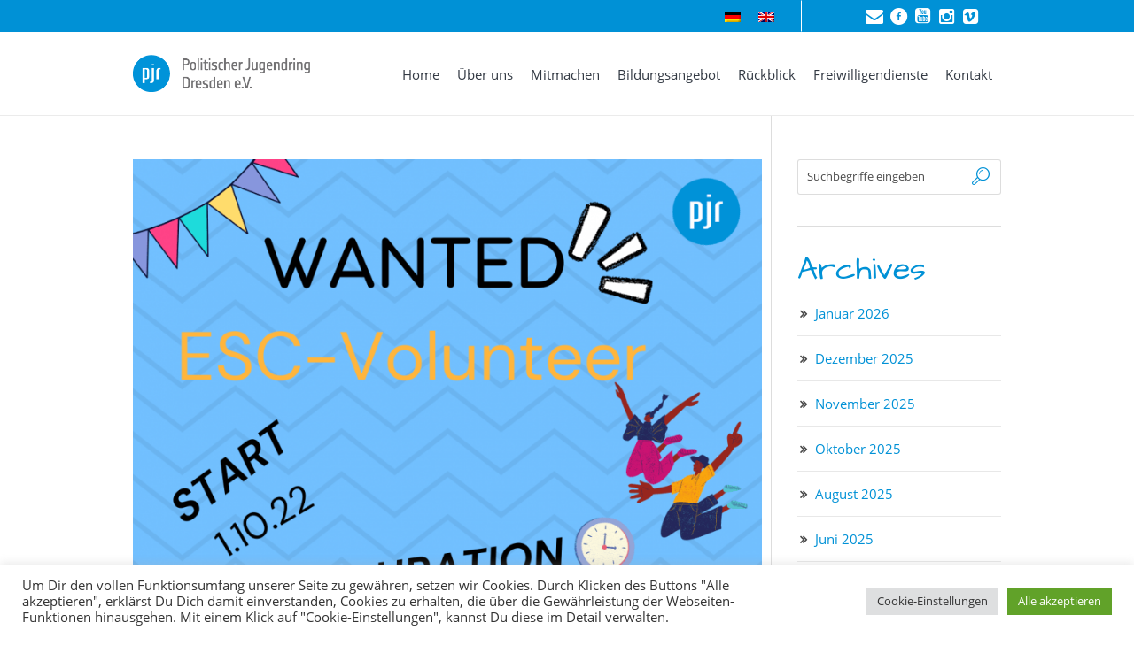

--- FILE ---
content_type: text/html; charset=UTF-8
request_url: https://pjr-dresden.de/2022/02/10/wanted-esc-volunteer/
body_size: 19089
content:
<!DOCTYPE html>
<!--[if IE 8]>
<html class="ie ie8" lang="de-DE">
<![endif]-->
<!--[if !(IE 8)]><!-->
<html lang="de-DE" class="cmsms_html">
<!--<![endif]-->
<head>
<meta charset="UTF-8" />
<meta name="viewport" content="width=device-width, initial-scale=1, maximum-scale=1" />
<link rel="shortcut icon" href="https://pjr-dresden.de/wp-content/uploads/2016/11/favicon.jpg" type="image/x-icon" />
<link rel="profile" href="http://gmpg.org/xfn/11" />
<link rel="pingback" href="https://pjr-dresden.de/xmlrpc.php" />
<link href="https://pjr-dresden.de/wp-content/themes/econature-child/css/font-awesome.min.css" rel="stylesheet">
<meta name='robots' content='index, follow, max-image-preview:large, max-snippet:-1, max-video-preview:-1' />
	<style>img:is([sizes="auto" i], [sizes^="auto," i]) { contain-intrinsic-size: 3000px 1500px }</style>
	<link rel="alternate" hreflang="de" href="https://pjr-dresden.de/2022/02/10/wanted-esc-volunteer/" />
<link rel="alternate" hreflang="x-default" href="https://pjr-dresden.de/2022/02/10/wanted-esc-volunteer/" />

	<!-- This site is optimized with the Yoast SEO plugin v25.2 - https://yoast.com/wordpress/plugins/seo/ -->
	<title>ESC-Volunteer Wanted - PJR</title>
	<link rel="canonical" href="https://pjr-dresden.de/2022/02/10/wanted-esc-volunteer/" />
	<meta property="og:locale" content="de_DE" />
	<meta property="og:type" content="article" />
	<meta property="og:title" content="ESC-Volunteer Wanted - PJR" />
	<meta property="og:description" content="You’re between 18 and 30 years old? You’re interested in politics and history? You want to be a part of an organization that educates young people in these topics? Then..." />
	<meta property="og:url" content="https://pjr-dresden.de/2022/02/10/wanted-esc-volunteer/" />
	<meta property="og:site_name" content="PJR" />
	<meta property="article:published_time" content="2022-02-10T08:17:59+00:00" />
	<meta property="article:modified_time" content="2022-02-10T08:44:12+00:00" />
	<meta property="og:image" content="https://pjr-dresden.de/wp-content/uploads/2022/02/2.png" />
	<meta property="og:image:width" content="1080" />
	<meta property="og:image:height" content="1080" />
	<meta property="og:image:type" content="image/png" />
	<meta name="author" content="ESK-Freiwillige" />
	<meta name="twitter:card" content="summary_large_image" />
	<meta name="twitter:label1" content="Verfasst von" />
	<meta name="twitter:data1" content="ESK-Freiwillige" />
	<meta name="twitter:label2" content="Geschätzte Lesezeit" />
	<meta name="twitter:data2" content="1 Minute" />
	<script type="application/ld+json" class="yoast-schema-graph">{"@context":"https://schema.org","@graph":[{"@type":"WebPage","@id":"https://pjr-dresden.de/2022/02/10/wanted-esc-volunteer/","url":"https://pjr-dresden.de/2022/02/10/wanted-esc-volunteer/","name":"ESC-Volunteer Wanted - PJR","isPartOf":{"@id":"https://pjr-dresden.de/#website"},"primaryImageOfPage":{"@id":"https://pjr-dresden.de/2022/02/10/wanted-esc-volunteer/#primaryimage"},"image":{"@id":"https://pjr-dresden.de/2022/02/10/wanted-esc-volunteer/#primaryimage"},"thumbnailUrl":"https://pjr-dresden.de/wp-content/uploads/2022/02/2.png","datePublished":"2022-02-10T08:17:59+00:00","dateModified":"2022-02-10T08:44:12+00:00","author":{"@id":"https://pjr-dresden.de/#/schema/person/67c3427532ffce12ba53556a6b8490c6"},"breadcrumb":{"@id":"https://pjr-dresden.de/2022/02/10/wanted-esc-volunteer/#breadcrumb"},"inLanguage":"de","potentialAction":[{"@type":"ReadAction","target":["https://pjr-dresden.de/2022/02/10/wanted-esc-volunteer/"]}]},{"@type":"ImageObject","inLanguage":"de","@id":"https://pjr-dresden.de/2022/02/10/wanted-esc-volunteer/#primaryimage","url":"https://pjr-dresden.de/wp-content/uploads/2022/02/2.png","contentUrl":"https://pjr-dresden.de/wp-content/uploads/2022/02/2.png","width":1080,"height":1080},{"@type":"BreadcrumbList","@id":"https://pjr-dresden.de/2022/02/10/wanted-esc-volunteer/#breadcrumb","itemListElement":[{"@type":"ListItem","position":1,"name":"Startseite","item":"https://pjr-dresden.de/"},{"@type":"ListItem","position":2,"name":"ESC-Volunteer Wanted"}]},{"@type":"WebSite","@id":"https://pjr-dresden.de/#website","url":"https://pjr-dresden.de/","name":"PJR","description":"","potentialAction":[{"@type":"SearchAction","target":{"@type":"EntryPoint","urlTemplate":"https://pjr-dresden.de/?s={search_term_string}"},"query-input":{"@type":"PropertyValueSpecification","valueRequired":true,"valueName":"search_term_string"}}],"inLanguage":"de"},{"@type":"Person","@id":"https://pjr-dresden.de/#/schema/person/67c3427532ffce12ba53556a6b8490c6","name":"ESK-Freiwillige","image":{"@type":"ImageObject","inLanguage":"de","@id":"https://pjr-dresden.de/#/schema/person/image/","url":"https://secure.gravatar.com/avatar/e96e70fc06ce7a65b841a6e95b380309?s=96&d=mm&r=g","contentUrl":"https://secure.gravatar.com/avatar/e96e70fc06ce7a65b841a6e95b380309?s=96&d=mm&r=g","caption":"ESK-Freiwillige"},"url":"https://pjr-dresden.de/author/esk-freiwillige/"}]}</script>
	<!-- / Yoast SEO plugin. -->


<link rel='dns-prefetch' href='//fonts.googleapis.com' />
<link rel="alternate" type="application/rss+xml" title="PJR &raquo; Feed" href="https://pjr-dresden.de/feed/" />
<link rel="alternate" type="application/rss+xml" title="PJR &raquo; Kommentar-Feed" href="https://pjr-dresden.de/comments/feed/" />
<link rel="alternate" type="text/calendar" title="PJR &raquo; iCal Feed" href="https://pjr-dresden.de/events/?ical=1" />
<link rel="alternate" type="application/rss+xml" title="PJR &raquo; ESC-Volunteer Wanted Kommentar-Feed" href="https://pjr-dresden.de/2022/02/10/wanted-esc-volunteer/feed/" />
<script type="text/javascript">
/* <![CDATA[ */
window._wpemojiSettings = {"baseUrl":"https:\/\/s.w.org\/images\/core\/emoji\/15.0.3\/72x72\/","ext":".png","svgUrl":"https:\/\/s.w.org\/images\/core\/emoji\/15.0.3\/svg\/","svgExt":".svg","source":{"concatemoji":"https:\/\/pjr-dresden.de\/wp-includes\/js\/wp-emoji-release.min.js?ver=6.7.2"}};
/*! This file is auto-generated */
!function(i,n){var o,s,e;function c(e){try{var t={supportTests:e,timestamp:(new Date).valueOf()};sessionStorage.setItem(o,JSON.stringify(t))}catch(e){}}function p(e,t,n){e.clearRect(0,0,e.canvas.width,e.canvas.height),e.fillText(t,0,0);var t=new Uint32Array(e.getImageData(0,0,e.canvas.width,e.canvas.height).data),r=(e.clearRect(0,0,e.canvas.width,e.canvas.height),e.fillText(n,0,0),new Uint32Array(e.getImageData(0,0,e.canvas.width,e.canvas.height).data));return t.every(function(e,t){return e===r[t]})}function u(e,t,n){switch(t){case"flag":return n(e,"\ud83c\udff3\ufe0f\u200d\u26a7\ufe0f","\ud83c\udff3\ufe0f\u200b\u26a7\ufe0f")?!1:!n(e,"\ud83c\uddfa\ud83c\uddf3","\ud83c\uddfa\u200b\ud83c\uddf3")&&!n(e,"\ud83c\udff4\udb40\udc67\udb40\udc62\udb40\udc65\udb40\udc6e\udb40\udc67\udb40\udc7f","\ud83c\udff4\u200b\udb40\udc67\u200b\udb40\udc62\u200b\udb40\udc65\u200b\udb40\udc6e\u200b\udb40\udc67\u200b\udb40\udc7f");case"emoji":return!n(e,"\ud83d\udc26\u200d\u2b1b","\ud83d\udc26\u200b\u2b1b")}return!1}function f(e,t,n){var r="undefined"!=typeof WorkerGlobalScope&&self instanceof WorkerGlobalScope?new OffscreenCanvas(300,150):i.createElement("canvas"),a=r.getContext("2d",{willReadFrequently:!0}),o=(a.textBaseline="top",a.font="600 32px Arial",{});return e.forEach(function(e){o[e]=t(a,e,n)}),o}function t(e){var t=i.createElement("script");t.src=e,t.defer=!0,i.head.appendChild(t)}"undefined"!=typeof Promise&&(o="wpEmojiSettingsSupports",s=["flag","emoji"],n.supports={everything:!0,everythingExceptFlag:!0},e=new Promise(function(e){i.addEventListener("DOMContentLoaded",e,{once:!0})}),new Promise(function(t){var n=function(){try{var e=JSON.parse(sessionStorage.getItem(o));if("object"==typeof e&&"number"==typeof e.timestamp&&(new Date).valueOf()<e.timestamp+604800&&"object"==typeof e.supportTests)return e.supportTests}catch(e){}return null}();if(!n){if("undefined"!=typeof Worker&&"undefined"!=typeof OffscreenCanvas&&"undefined"!=typeof URL&&URL.createObjectURL&&"undefined"!=typeof Blob)try{var e="postMessage("+f.toString()+"("+[JSON.stringify(s),u.toString(),p.toString()].join(",")+"));",r=new Blob([e],{type:"text/javascript"}),a=new Worker(URL.createObjectURL(r),{name:"wpTestEmojiSupports"});return void(a.onmessage=function(e){c(n=e.data),a.terminate(),t(n)})}catch(e){}c(n=f(s,u,p))}t(n)}).then(function(e){for(var t in e)n.supports[t]=e[t],n.supports.everything=n.supports.everything&&n.supports[t],"flag"!==t&&(n.supports.everythingExceptFlag=n.supports.everythingExceptFlag&&n.supports[t]);n.supports.everythingExceptFlag=n.supports.everythingExceptFlag&&!n.supports.flag,n.DOMReady=!1,n.readyCallback=function(){n.DOMReady=!0}}).then(function(){return e}).then(function(){var e;n.supports.everything||(n.readyCallback(),(e=n.source||{}).concatemoji?t(e.concatemoji):e.wpemoji&&e.twemoji&&(t(e.twemoji),t(e.wpemoji)))}))}((window,document),window._wpemojiSettings);
/* ]]> */
</script>
<link rel='stylesheet' id='cf7ic_style-css' href='https://pjr-dresden.de/wp-content/plugins/contact-form-7-image-captcha/css/cf7ic-style.css?ver=3.3.7' type='text/css' media='all' />
<link rel='stylesheet' id='layerslider-css' href='https://pjr-dresden.de/wp-content/plugins/LayerSlider/assets/static/layerslider/css/layerslider.css?ver=6.11.9' type='text/css' media='all' />
<style id='wp-emoji-styles-inline-css' type='text/css'>

	img.wp-smiley, img.emoji {
		display: inline !important;
		border: none !important;
		box-shadow: none !important;
		height: 1em !important;
		width: 1em !important;
		margin: 0 0.07em !important;
		vertical-align: -0.1em !important;
		background: none !important;
		padding: 0 !important;
	}
</style>
<link rel='stylesheet' id='wp-block-library-css' href='https://pjr-dresden.de/wp-includes/css/dist/block-library/style.min.css?ver=6.7.2' type='text/css' media='all' />
<style id='classic-theme-styles-inline-css' type='text/css'>
/*! This file is auto-generated */
.wp-block-button__link{color:#fff;background-color:#32373c;border-radius:9999px;box-shadow:none;text-decoration:none;padding:calc(.667em + 2px) calc(1.333em + 2px);font-size:1.125em}.wp-block-file__button{background:#32373c;color:#fff;text-decoration:none}
</style>
<style id='global-styles-inline-css' type='text/css'>
:root{--wp--preset--aspect-ratio--square: 1;--wp--preset--aspect-ratio--4-3: 4/3;--wp--preset--aspect-ratio--3-4: 3/4;--wp--preset--aspect-ratio--3-2: 3/2;--wp--preset--aspect-ratio--2-3: 2/3;--wp--preset--aspect-ratio--16-9: 16/9;--wp--preset--aspect-ratio--9-16: 9/16;--wp--preset--color--black: #000000;--wp--preset--color--cyan-bluish-gray: #abb8c3;--wp--preset--color--white: #ffffff;--wp--preset--color--pale-pink: #f78da7;--wp--preset--color--vivid-red: #cf2e2e;--wp--preset--color--luminous-vivid-orange: #ff6900;--wp--preset--color--luminous-vivid-amber: #fcb900;--wp--preset--color--light-green-cyan: #7bdcb5;--wp--preset--color--vivid-green-cyan: #00d084;--wp--preset--color--pale-cyan-blue: #8ed1fc;--wp--preset--color--vivid-cyan-blue: #0693e3;--wp--preset--color--vivid-purple: #9b51e0;--wp--preset--color--color-1: #000000;--wp--preset--color--color-2: #ffffff;--wp--preset--color--color-3: #979ca4;--wp--preset--color--color-4: #58cf90;--wp--preset--color--color-5: #c8ccce;--wp--preset--color--color-6: #4c5562;--wp--preset--color--color-7: #ffffff;--wp--preset--color--color-8: #ffffff;--wp--preset--color--color-9: #e5e8ec;--wp--preset--gradient--vivid-cyan-blue-to-vivid-purple: linear-gradient(135deg,rgba(6,147,227,1) 0%,rgb(155,81,224) 100%);--wp--preset--gradient--light-green-cyan-to-vivid-green-cyan: linear-gradient(135deg,rgb(122,220,180) 0%,rgb(0,208,130) 100%);--wp--preset--gradient--luminous-vivid-amber-to-luminous-vivid-orange: linear-gradient(135deg,rgba(252,185,0,1) 0%,rgba(255,105,0,1) 100%);--wp--preset--gradient--luminous-vivid-orange-to-vivid-red: linear-gradient(135deg,rgba(255,105,0,1) 0%,rgb(207,46,46) 100%);--wp--preset--gradient--very-light-gray-to-cyan-bluish-gray: linear-gradient(135deg,rgb(238,238,238) 0%,rgb(169,184,195) 100%);--wp--preset--gradient--cool-to-warm-spectrum: linear-gradient(135deg,rgb(74,234,220) 0%,rgb(151,120,209) 20%,rgb(207,42,186) 40%,rgb(238,44,130) 60%,rgb(251,105,98) 80%,rgb(254,248,76) 100%);--wp--preset--gradient--blush-light-purple: linear-gradient(135deg,rgb(255,206,236) 0%,rgb(152,150,240) 100%);--wp--preset--gradient--blush-bordeaux: linear-gradient(135deg,rgb(254,205,165) 0%,rgb(254,45,45) 50%,rgb(107,0,62) 100%);--wp--preset--gradient--luminous-dusk: linear-gradient(135deg,rgb(255,203,112) 0%,rgb(199,81,192) 50%,rgb(65,88,208) 100%);--wp--preset--gradient--pale-ocean: linear-gradient(135deg,rgb(255,245,203) 0%,rgb(182,227,212) 50%,rgb(51,167,181) 100%);--wp--preset--gradient--electric-grass: linear-gradient(135deg,rgb(202,248,128) 0%,rgb(113,206,126) 100%);--wp--preset--gradient--midnight: linear-gradient(135deg,rgb(2,3,129) 0%,rgb(40,116,252) 100%);--wp--preset--font-size--small: 13px;--wp--preset--font-size--medium: 20px;--wp--preset--font-size--large: 36px;--wp--preset--font-size--x-large: 42px;--wp--preset--spacing--20: 0.44rem;--wp--preset--spacing--30: 0.67rem;--wp--preset--spacing--40: 1rem;--wp--preset--spacing--50: 1.5rem;--wp--preset--spacing--60: 2.25rem;--wp--preset--spacing--70: 3.38rem;--wp--preset--spacing--80: 5.06rem;--wp--preset--shadow--natural: 6px 6px 9px rgba(0, 0, 0, 0.2);--wp--preset--shadow--deep: 12px 12px 50px rgba(0, 0, 0, 0.4);--wp--preset--shadow--sharp: 6px 6px 0px rgba(0, 0, 0, 0.2);--wp--preset--shadow--outlined: 6px 6px 0px -3px rgba(255, 255, 255, 1), 6px 6px rgba(0, 0, 0, 1);--wp--preset--shadow--crisp: 6px 6px 0px rgba(0, 0, 0, 1);}:where(.is-layout-flex){gap: 0.5em;}:where(.is-layout-grid){gap: 0.5em;}body .is-layout-flex{display: flex;}.is-layout-flex{flex-wrap: wrap;align-items: center;}.is-layout-flex > :is(*, div){margin: 0;}body .is-layout-grid{display: grid;}.is-layout-grid > :is(*, div){margin: 0;}:where(.wp-block-columns.is-layout-flex){gap: 2em;}:where(.wp-block-columns.is-layout-grid){gap: 2em;}:where(.wp-block-post-template.is-layout-flex){gap: 1.25em;}:where(.wp-block-post-template.is-layout-grid){gap: 1.25em;}.has-black-color{color: var(--wp--preset--color--black) !important;}.has-cyan-bluish-gray-color{color: var(--wp--preset--color--cyan-bluish-gray) !important;}.has-white-color{color: var(--wp--preset--color--white) !important;}.has-pale-pink-color{color: var(--wp--preset--color--pale-pink) !important;}.has-vivid-red-color{color: var(--wp--preset--color--vivid-red) !important;}.has-luminous-vivid-orange-color{color: var(--wp--preset--color--luminous-vivid-orange) !important;}.has-luminous-vivid-amber-color{color: var(--wp--preset--color--luminous-vivid-amber) !important;}.has-light-green-cyan-color{color: var(--wp--preset--color--light-green-cyan) !important;}.has-vivid-green-cyan-color{color: var(--wp--preset--color--vivid-green-cyan) !important;}.has-pale-cyan-blue-color{color: var(--wp--preset--color--pale-cyan-blue) !important;}.has-vivid-cyan-blue-color{color: var(--wp--preset--color--vivid-cyan-blue) !important;}.has-vivid-purple-color{color: var(--wp--preset--color--vivid-purple) !important;}.has-black-background-color{background-color: var(--wp--preset--color--black) !important;}.has-cyan-bluish-gray-background-color{background-color: var(--wp--preset--color--cyan-bluish-gray) !important;}.has-white-background-color{background-color: var(--wp--preset--color--white) !important;}.has-pale-pink-background-color{background-color: var(--wp--preset--color--pale-pink) !important;}.has-vivid-red-background-color{background-color: var(--wp--preset--color--vivid-red) !important;}.has-luminous-vivid-orange-background-color{background-color: var(--wp--preset--color--luminous-vivid-orange) !important;}.has-luminous-vivid-amber-background-color{background-color: var(--wp--preset--color--luminous-vivid-amber) !important;}.has-light-green-cyan-background-color{background-color: var(--wp--preset--color--light-green-cyan) !important;}.has-vivid-green-cyan-background-color{background-color: var(--wp--preset--color--vivid-green-cyan) !important;}.has-pale-cyan-blue-background-color{background-color: var(--wp--preset--color--pale-cyan-blue) !important;}.has-vivid-cyan-blue-background-color{background-color: var(--wp--preset--color--vivid-cyan-blue) !important;}.has-vivid-purple-background-color{background-color: var(--wp--preset--color--vivid-purple) !important;}.has-black-border-color{border-color: var(--wp--preset--color--black) !important;}.has-cyan-bluish-gray-border-color{border-color: var(--wp--preset--color--cyan-bluish-gray) !important;}.has-white-border-color{border-color: var(--wp--preset--color--white) !important;}.has-pale-pink-border-color{border-color: var(--wp--preset--color--pale-pink) !important;}.has-vivid-red-border-color{border-color: var(--wp--preset--color--vivid-red) !important;}.has-luminous-vivid-orange-border-color{border-color: var(--wp--preset--color--luminous-vivid-orange) !important;}.has-luminous-vivid-amber-border-color{border-color: var(--wp--preset--color--luminous-vivid-amber) !important;}.has-light-green-cyan-border-color{border-color: var(--wp--preset--color--light-green-cyan) !important;}.has-vivid-green-cyan-border-color{border-color: var(--wp--preset--color--vivid-green-cyan) !important;}.has-pale-cyan-blue-border-color{border-color: var(--wp--preset--color--pale-cyan-blue) !important;}.has-vivid-cyan-blue-border-color{border-color: var(--wp--preset--color--vivid-cyan-blue) !important;}.has-vivid-purple-border-color{border-color: var(--wp--preset--color--vivid-purple) !important;}.has-vivid-cyan-blue-to-vivid-purple-gradient-background{background: var(--wp--preset--gradient--vivid-cyan-blue-to-vivid-purple) !important;}.has-light-green-cyan-to-vivid-green-cyan-gradient-background{background: var(--wp--preset--gradient--light-green-cyan-to-vivid-green-cyan) !important;}.has-luminous-vivid-amber-to-luminous-vivid-orange-gradient-background{background: var(--wp--preset--gradient--luminous-vivid-amber-to-luminous-vivid-orange) !important;}.has-luminous-vivid-orange-to-vivid-red-gradient-background{background: var(--wp--preset--gradient--luminous-vivid-orange-to-vivid-red) !important;}.has-very-light-gray-to-cyan-bluish-gray-gradient-background{background: var(--wp--preset--gradient--very-light-gray-to-cyan-bluish-gray) !important;}.has-cool-to-warm-spectrum-gradient-background{background: var(--wp--preset--gradient--cool-to-warm-spectrum) !important;}.has-blush-light-purple-gradient-background{background: var(--wp--preset--gradient--blush-light-purple) !important;}.has-blush-bordeaux-gradient-background{background: var(--wp--preset--gradient--blush-bordeaux) !important;}.has-luminous-dusk-gradient-background{background: var(--wp--preset--gradient--luminous-dusk) !important;}.has-pale-ocean-gradient-background{background: var(--wp--preset--gradient--pale-ocean) !important;}.has-electric-grass-gradient-background{background: var(--wp--preset--gradient--electric-grass) !important;}.has-midnight-gradient-background{background: var(--wp--preset--gradient--midnight) !important;}.has-small-font-size{font-size: var(--wp--preset--font-size--small) !important;}.has-medium-font-size{font-size: var(--wp--preset--font-size--medium) !important;}.has-large-font-size{font-size: var(--wp--preset--font-size--large) !important;}.has-x-large-font-size{font-size: var(--wp--preset--font-size--x-large) !important;}
:where(.wp-block-post-template.is-layout-flex){gap: 1.25em;}:where(.wp-block-post-template.is-layout-grid){gap: 1.25em;}
:where(.wp-block-columns.is-layout-flex){gap: 2em;}:where(.wp-block-columns.is-layout-grid){gap: 2em;}
:root :where(.wp-block-pullquote){font-size: 1.5em;line-height: 1.6;}
</style>
<link rel='stylesheet' id='contact-form-7-css' href='https://pjr-dresden.de/wp-content/plugins/contact-form-7/includes/css/styles.css?ver=6.0.6' type='text/css' media='all' />
<link rel='stylesheet' id='cookie-law-info-css' href='https://pjr-dresden.de/wp-content/plugins/cookie-law-info/legacy/public/css/cookie-law-info-public.css?ver=3.2.10' type='text/css' media='all' />
<link rel='stylesheet' id='cookie-law-info-gdpr-css' href='https://pjr-dresden.de/wp-content/plugins/cookie-law-info/legacy/public/css/cookie-law-info-gdpr.css?ver=3.2.10' type='text/css' media='all' />
<link rel='stylesheet' id='wpml-legacy-horizontal-list-0-css' href='https://pjr-dresden.de/wp-content/plugins/sitepress-multilingual-cms/templates/language-switchers/legacy-list-horizontal/style.min.css?ver=1' type='text/css' media='all' />
<style id='wpml-legacy-horizontal-list-0-inline-css' type='text/css'>
.wpml-ls-statics-shortcode_actions{background-color:#0091d6;}.wpml-ls-statics-shortcode_actions, .wpml-ls-statics-shortcode_actions .wpml-ls-sub-menu, .wpml-ls-statics-shortcode_actions a {border-color:#ffffff;}.wpml-ls-statics-shortcode_actions a, .wpml-ls-statics-shortcode_actions .wpml-ls-sub-menu a, .wpml-ls-statics-shortcode_actions .wpml-ls-sub-menu a:link, .wpml-ls-statics-shortcode_actions li:not(.wpml-ls-current-language) .wpml-ls-link, .wpml-ls-statics-shortcode_actions li:not(.wpml-ls-current-language) .wpml-ls-link:link {color:#444444;background-color:#0091d6;}.wpml-ls-statics-shortcode_actions .wpml-ls-sub-menu a:hover,.wpml-ls-statics-shortcode_actions .wpml-ls-sub-menu a:focus, .wpml-ls-statics-shortcode_actions .wpml-ls-sub-menu a:link:hover, .wpml-ls-statics-shortcode_actions .wpml-ls-sub-menu a:link:focus {color:#000000;background-color:#eeeeee;}.wpml-ls-statics-shortcode_actions .wpml-ls-current-language > a {color:#444444;background-color:#0091d6;}.wpml-ls-statics-shortcode_actions .wpml-ls-current-language:hover>a, .wpml-ls-statics-shortcode_actions .wpml-ls-current-language>a:focus {color:#000000;background-color:#eeeeee;}
</style>
<link rel='stylesheet' id='cms-navigation-style-base-css' href='https://pjr-dresden.de/wp-content/plugins/wpml-cms-nav/res/css/cms-navigation-base.css?ver=1.5.6' type='text/css' media='screen' />
<link rel='stylesheet' id='cms-navigation-style-css' href='https://pjr-dresden.de/wp-content/plugins/wpml-cms-nav/res/css/cms-navigation.css?ver=1.5.6' type='text/css' media='screen' />
<link rel='stylesheet' id='theme-root-style-css' href='https://pjr-dresden.de/wp-content/themes/econature/style.css?ver=6.7.2' type='text/css' media='all' />
<link rel='stylesheet' id='theme-style-css' href='https://pjr-dresden.de/wp-content/themes/econature/css/style.css?ver=1.0.0' type='text/css' media='screen, print' />
<style id='theme-style-inline-css' type='text/css'>

	.header_top,
	.header_top_outer,
	.header_top_inner, 
	.header_top_aligner {
		height : 35px;
	}
	
	.header_mid,
	.header_mid_outer,
	.header_mid .header_mid_inner .search_wrap_inner,
	.header_mid .header_mid_inner .cmsms_dynamic_cart_link,
	.header_mid .header_mid_inner .slogan_wrap_inner,
	.header_mid .header_mid_inner .social_wrap_inner,
	.header_mid .header_mid_inner nav > div > ul,
	.header_mid .header_mid_inner nav > div > ul > li,
	.header_mid .header_mid_inner nav > div > ul > li > a,
	.header_mid .header_mid_inner nav > div > ul > li > a > span.nav_bg_clr,
	.header_mid .header_mid_inner .logo,
	.header_mid .header_mid_inner .resp_nav_wrap_inner {
		height : 95px;
	}
	
	.header_bot,
	.header_bot_outer,
	.header_bot .header_bot_inner nav > div > ul,
	.header_bot .header_bot_inner nav > div > ul > li,
	.header_bot .header_bot_inner nav > div > ul > li > a {
		height : 45px;
	}
	
	#page.fixed_header #middle {
		padding-top : 95px;
	}
	
	#page.fixed_header.enable_header_top #middle {
		padding-top : 130px;
	}
	
	#page.fixed_header.enable_header_bottom #middle {
		padding-top : 140px;
	}
	
	#page.fixed_header.enable_header_top.enable_header_bottom #middle {
		padding-top : 175px;
	}
	
	@media only screen and (max-width: 1024px) {
		.header_top,
		.header_top_outer,
		.header_top_inner,
		.header_top_aligner,
		.header_mid,
		.header_mid_outer,
		#header .header_mid_inner,
		.header_mid .header_mid_inner nav > div > ul,
		.header_mid .header_mid_inner nav > div > ul > li,
		.header_mid .header_mid_inner nav > div > ul > li > a,
		.header_mid .header_mid_inner nav > div > ul > li > a > span.nav_bg_clr,
		.header_bot,
		.header_bot_outer,
		.header_bot .header_bot_inner nav > div > ul,
		.header_bot .header_bot_inner nav > div > ul > li,
		.header_bot .header_bot_inner nav > div > ul > li > a {
			height : auto;
		}
		
		#page.fixed_header #middle,
		#page.fixed_header.enable_header_top #middle,
		#page.fixed_header.enable_header_bottom #middle,
		#page.fixed_header.enable_header_top.enable_header_bottom #middle {
			padding-top : 0px !important;
		}
	}

	body.cmsms-pace-theme {
		background-color: #ffffff;
	}
	
	body.cmsms-pace-theme-loading-bar .pace, 
	body.cmsms-pace-theme-center-simple .pace {
		border-color: #ffffff;
	}
	
	body.cmsms-pace-theme-minimal .pace .pace-progress, 
	body.cmsms-pace-theme-flash .pace .pace-progress, 
	body.cmsms-pace-theme-barber-shop .pace .pace-progress, 
	body.cmsms-pace-theme-mac-osx .pace .pace-progress, 
	body.cmsms-pace-theme-flat-top .pace .pace-progress, 
	body.cmsms-pace-theme-corner-indicator .pace .pace-activity, 
	body.cmsms-pace-theme-bounce .pace .pace-activity, 
	body.cmsms-pace-theme-loading-bar .pace .pace-progress, 
	body.cmsms-pace-theme-center-simple .pace .pace-progress, 
	body.cmsms-pace-theme-center-atom .pace .pace-progress:before {
		background: #ffffff;
	}
	
	body.cmsms-pace-theme-fill-left .pace .pace-progress {
		background-color: rgba(255, 255, 255, 0.2);
	}
	
	body.cmsms-pace-theme-loading-bar .pace .pace-progress {
		color: #ffffff;
	}
	
	body.cmsms-pace-theme-center-circle .pace .pace-progress {
		background-color: rgba(255, 255, 255, 0.8);
	}
	
	body.cmsms-pace-theme-big-counter .pace .pace-progress:after {
		color: rgba(255, 255, 255, 0.5);
	}
	
	body.cmsms-pace-theme-center-atom .pace .pace-progress:after, 
	body.cmsms-pace-theme-center-atom .pace .pace-activity:before, 
	body.cmsms-pace-theme-center-atom .pace .pace-activity:after {
		border-color: #ffffff;
	}
	
	body.cmsms-pace-theme-center-radar .pace .pace-activity, 
	body.cmsms-pace-theme-center-radar .pace .pace-activity:before {
		border-color: #ffffff transparent transparent;
	}
	
	body.cmsms-pace-theme-flash .pace .pace-progress-inner {
		-webkit-box-shadow: 0 0 10px #ffffff, 0 0 5px #ffffff;
		-moz-box-shadow: 0 0 10px #ffffff, 0 0 5px #ffffff;
		box-shadow: 0 0 10px #ffffff, 0 0 5px #ffffff;
	}
	
	body.cmsms-pace-theme-mac-osx .pace .pace-progress-inner {
		background-image: -o-radial-gradient(rgba(229, 229, 229, 0.6) 0%, rgba(255, 255, 255, 0) 100%);
		background-image: -moz-radial-gradient(rgba(229, 229, 229, 0.6) 0%, rgba(255, 255, 255, 0) 100%);
		background-image: -webkit-radial-gradient(rgba(229, 229, 229, 0.6) 0%, rgba(255, 255, 255, 0) 100%);
		background-image: radial-gradient(rgba(229, 229, 229, 0.6) 0%, rgba(255, 255, 255, 0) 100%);
	}
	
	body.cmsms-pace-theme-flash .pace .pace-activity {
		border-top-color: #ffffff;
		border-left-color: #ffffff;
	}

	#footer.cmsms_footer_default .footer_inner {
		min-height:450px;
	}
	
	.fixed_footer #main {
		margin-bottom:450px;
	}

</style>
<link rel='stylesheet' id='econature-style-css' href='https://pjr-dresden.de/wp-content/themes/econature-child/style.css?ver=6.7.2' type='text/css' media='all' />
<link rel='stylesheet' id='theme-cmsms-events-v2-style-css' href='https://pjr-dresden.de/wp-content/themes/econature/css/cmsms-events-v2-style.css?ver=1.0.0' type='text/css' media='screen' />
<link rel='stylesheet' id='theme-adapt-css' href='https://pjr-dresden.de/wp-content/themes/econature/css/adaptive.css?ver=1.0.0' type='text/css' media='screen, print' />
<link rel='stylesheet' id='theme-retina-css' href='https://pjr-dresden.de/wp-content/themes/econature/css/retina.css?ver=1.0.0' type='text/css' media='screen' />
<link rel='stylesheet' id='ilightbox-css' href='https://pjr-dresden.de/wp-content/themes/econature/css/ilightbox.css?ver=2.2.0' type='text/css' media='screen' />
<link rel='stylesheet' id='ilightbox-skin-dark-css' href='https://pjr-dresden.de/wp-content/themes/econature/css/ilightbox-skins/dark-skin.css?ver=2.2.0' type='text/css' media='screen' />
<link rel='stylesheet' id='theme-fonts-schemes-css' href='https://pjr-dresden.de/wp-content/uploads/cmsms_styles/econature.css?ver=1.0.0' type='text/css' media='screen' />
<!--[if lte IE 9]>
<link rel='stylesheet' id='theme-fonts-css' href='https://pjr-dresden.de/wp-content/uploads/cmsms_styles/econature_fonts.css?ver=1.0.0' type='text/css' media='screen' />
<![endif]-->
<!--[if lte IE 9]>
<link rel='stylesheet' id='theme-schemes-primary-css' href='https://pjr-dresden.de/wp-content/uploads/cmsms_styles/econature_colors_primary.css?ver=1.0.0' type='text/css' media='screen' />
<![endif]-->
<!--[if lte IE 9]>
<link rel='stylesheet' id='theme-schemes-secondary-css' href='https://pjr-dresden.de/wp-content/uploads/cmsms_styles/econature_colors_secondary.css?ver=1.0.0' type='text/css' media='screen' />
<![endif]-->
<link rel='stylesheet' id='theme-icons-css' href='https://pjr-dresden.de/wp-content/themes/econature/css/fontello.css?ver=1.0.0' type='text/css' media='screen' />
<link rel='stylesheet' id='animate-css' href='https://pjr-dresden.de/wp-content/themes/econature/css/animate.css?ver=1.0.0' type='text/css' media='screen' />
<!--[if lt IE 9]>
<link rel='stylesheet' id='theme-ie-css' href='https://pjr-dresden.de/wp-content/themes/econature/css/ie.css?ver=1.0.0' type='text/css' media='screen' />
<![endif]-->
<link rel='stylesheet' id='econature-gutenberg-frontend-style-css' href='https://pjr-dresden.de/wp-content/themes/econature/gutenberg/css/frontend-style.css?ver=1.0.0' type='text/css' media='screen' />
<link rel='stylesheet' id='newsletter-css' href='https://pjr-dresden.de/wp-content/plugins/newsletter/style.css?ver=8.8.7' type='text/css' media='all' />
<script type="text/javascript" src="https://pjr-dresden.de/wp-includes/js/jquery/jquery.min.js?ver=3.7.1" id="jquery-core-js"></script>
<script type="text/javascript" src="https://pjr-dresden.de/wp-includes/js/jquery/jquery-migrate.min.js?ver=3.4.1" id="jquery-migrate-js"></script>
<script type="text/javascript" id="layerslider-utils-js-extra">
/* <![CDATA[ */
var LS_Meta = {"v":"6.11.9","fixGSAP":"1"};
/* ]]> */
</script>
<script type="text/javascript" src="https://pjr-dresden.de/wp-content/plugins/LayerSlider/assets/static/layerslider/js/layerslider.utils.js?ver=6.11.9" id="layerslider-utils-js"></script>
<script type="text/javascript" src="https://pjr-dresden.de/wp-content/plugins/LayerSlider/assets/static/layerslider/js/layerslider.kreaturamedia.jquery.js?ver=6.11.9" id="layerslider-js"></script>
<script type="text/javascript" src="https://pjr-dresden.de/wp-content/plugins/LayerSlider/assets/static/layerslider/js/layerslider.transitions.js?ver=6.11.9" id="layerslider-transitions-js"></script>
<script type="text/javascript" id="cookie-law-info-js-extra">
/* <![CDATA[ */
var Cli_Data = {"nn_cookie_ids":[],"cookielist":[],"non_necessary_cookies":[],"ccpaEnabled":"","ccpaRegionBased":"","ccpaBarEnabled":"","strictlyEnabled":["necessary","obligatoire"],"ccpaType":"gdpr","js_blocking":"","custom_integration":"","triggerDomRefresh":"","secure_cookies":""};
var cli_cookiebar_settings = {"animate_speed_hide":"500","animate_speed_show":"500","background":"#FFF","border":"#b1a6a6c2","border_on":"","button_1_button_colour":"#61a229","button_1_button_hover":"#4e8221","button_1_link_colour":"#fff","button_1_as_button":"1","button_1_new_win":"","button_2_button_colour":"#333","button_2_button_hover":"#292929","button_2_link_colour":"#444","button_2_as_button":"","button_2_hidebar":"","button_3_button_colour":"#dedfe0","button_3_button_hover":"#b2b2b3","button_3_link_colour":"#333333","button_3_as_button":"1","button_3_new_win":"","button_4_button_colour":"#dedfe0","button_4_button_hover":"#b2b2b3","button_4_link_colour":"#333333","button_4_as_button":"1","button_7_button_colour":"#61a229","button_7_button_hover":"#4e8221","button_7_link_colour":"#fff","button_7_as_button":"1","button_7_new_win":"","font_family":"inherit","header_fix":"","notify_animate_hide":"1","notify_animate_show":"","notify_div_id":"#cookie-law-info-bar","notify_position_horizontal":"right","notify_position_vertical":"bottom","scroll_close":"","scroll_close_reload":"","accept_close_reload":"1","reject_close_reload":"","showagain_tab":"1","showagain_background":"#fff","showagain_border":"#000","showagain_div_id":"#cookie-law-info-again","showagain_x_position":"100px","text":"#333333","show_once_yn":"","show_once":"10000","logging_on":"","as_popup":"","popup_overlay":"1","bar_heading_text":"","cookie_bar_as":"banner","popup_showagain_position":"bottom-right","widget_position":"left"};
var log_object = {"ajax_url":"https:\/\/pjr-dresden.de\/wp-admin\/admin-ajax.php"};
/* ]]> */
</script>
<script type="text/javascript" src="https://pjr-dresden.de/wp-content/plugins/cookie-law-info/legacy/public/js/cookie-law-info-public.js?ver=3.2.10" id="cookie-law-info-js"></script>
<script type="text/javascript" src="https://pjr-dresden.de/wp-content/themes/econature/js/jsLibraries.min.js?ver=1.0.0" id="libs-js"></script>
<script type="text/javascript" src="https://pjr-dresden.de/wp-content/themes/econature/js/jquery.iLightBox.min.js?ver=2.2.0" id="iLightBox-js"></script>
<meta name="generator" content="Powered by LayerSlider 6.11.9 - Multi-Purpose, Responsive, Parallax, Mobile-Friendly Slider Plugin for WordPress." />
<!-- LayerSlider updates and docs at: https://layerslider.kreaturamedia.com -->
<link rel="https://api.w.org/" href="https://pjr-dresden.de/wp-json/" /><link rel="alternate" title="JSON" type="application/json" href="https://pjr-dresden.de/wp-json/wp/v2/posts/13149" /><link rel="EditURI" type="application/rsd+xml" title="RSD" href="https://pjr-dresden.de/xmlrpc.php?rsd" />
<meta name="generator" content="WordPress 6.7.2" />
<link rel='shortlink' href='https://pjr-dresden.de/?p=13149' />
<link rel="alternate" title="oEmbed (JSON)" type="application/json+oembed" href="https://pjr-dresden.de/wp-json/oembed/1.0/embed?url=https%3A%2F%2Fpjr-dresden.de%2F2022%2F02%2F10%2Fwanted-esc-volunteer%2F" />
<link rel="alternate" title="oEmbed (XML)" type="text/xml+oembed" href="https://pjr-dresden.de/wp-json/oembed/1.0/embed?url=https%3A%2F%2Fpjr-dresden.de%2F2022%2F02%2F10%2Fwanted-esc-volunteer%2F&#038;format=xml" />
<meta name="generator" content="WPML ver:4.7.6 stt:1,3;" />
<!-- start Simple Custom CSS and JS -->
<style type="text/css">
/*** HOME ***/
body.home div.cmsms_divider {padding-top:0 !important;} /*hack*/

/*** EVENTS ***/
section.cmsmasters_tribe_events_views_v2 div.tribe-events div.tribe-events-l-container {padding:0;}
section.cmsmasters_tribe_events_views_v2 div.tribe-events div.tribe-events-l-container div.tribe-events-c-events-bar {display:none;}
section.cmsmasters_tribe_events_views_v2 div.tribe-events div.tribe-events-l-container ul.tribe-events-c-top-bar__nav-list li {margin:0; padding-bottom:0; border-bottom:0;}

/*** VISUAL COMPOSER **/
/** Quotes **/
div.cmsms_quotes_slider div.quote_content {border-color:#0091d6;}
div.cmsms_quotes_slider div.quote_content::before {border-color:#0091d6; border-left-color:transparent;}
div.cmsms_quotes_slider figure.quote_image img {width:86px;}

/*** PLUGINS ***/
/** Newsletter Plugin **/
h3.cmsms-icon-mail-1 {font-size:17px;}
.tnp-subscription input.tnp-submit {background:#0091d6;}

/** Veranstaltungen Widget **/
aside#execphp-2 div.execphpwidget {display:flex; flex-wrap:wrap;}
aside#execphp-2 div.manuel_50 {flex-basis:25%; min-width:215px; margin:0 auto; padding:20px;}
aside#execphp-2 div.manuel_50 .cmsms_post_cont {height:100%;}
aside#execphp-2 div.manuel_50 .cmsms_post_cont figure > p > a.cmsms_img_link.preloader {display:none;}
aside#execphp-2 div.manuel_50 .cmsms_post_cont .cmsms_post_content {padding-bottom:75px;}
aside#execphp-2 div.manuel_50 .cmsms_post_cont .cmsms_post_footer {position:absolute; bottom:10px;}

/** Blog Widget **/
.one_half {width:44%;}

div.cmsms_posts_slider, div.blog.columns {width:100%; margin:0;}
div.cmsms_column.one_first h2 {padding:0 15px;}
div.cmsms_column {padding:0 15px;}

.post-password-form, .header_top_inner, .header_mid_inner, .header_bot_inner, .content_wrap, .headline_inner, .cmsms_breadcrumbs_inner, .bottom_outer, .footer_inner, .cmsms_row_inner {padding:0;}

/* disable blog post hover effect */
div.cmsms_post_cont > figure > a:hover::before {display:none;}
div.cmsms_post_cont > figure > a:hover::after {opacity:0;}
.hover_mod .post .cmsms_post_cont a.cmsms_img_link:after, a.hover_link:after, a.cmsms_img_link:after, div.hover_link a:after {display:none;}

/* disable Broschüren article link hover effect */
article.category-broschueren > figure > a {pointer-events:none;}
</style>
<!-- end Simple Custom CSS and JS -->
<meta name="tec-api-version" content="v1"><meta name="tec-api-origin" content="https://pjr-dresden.de"><link rel="alternate" href="https://pjr-dresden.de/wp-json/tribe/events/v1/" />		<script>
			document.documentElement.className = document.documentElement.className.replace('no-js', 'js');
		</script>
				<style>
			.no-js img.lazyload {
				display: none;
			}

			figure.wp-block-image img.lazyloading {
				min-width: 150px;
			}

						.lazyload, .lazyloading {
				opacity: 0;
			}

			.lazyloaded {
				opacity: 1;
				transition: opacity 400ms;
				transition-delay: 0ms;
			}

					</style>
				<style type="text/css" id="wp-custom-css">
			.custom_html a img
{
	margin-bottom: 30px;
}

		</style>
		</head>
<body class="post-template-default single single-post postid-13149 single-format-standard cmsms_page_invisible tribe-no-js page-template-econature-child">
	<div id="fb-root"></div>
<script>(function(d, s, id) {
  var js, fjs = d.getElementsByTagName(s)[0];
  if (d.getElementById(id)) return;
  js = d.createElement(s); js.id = id;
  js.src = "//connect.facebook.net/de_DE/sdk.js#xfbml=1&version=v2.8&appId=272203659503318";
  fjs.parentNode.insertBefore(js, fjs);
}(document, 'script', 'facebook-jssdk'));</script>
<!-- _________________________ Start Page _________________________ -->
<section id="page" class="chrome_only cmsms_liquid fixed_header enable_header_top cmsmasters_tribe_events_views_v2 cmsmasters_tribe_events_style_mode_tribe hfeed site">


<!-- _________________________ Start Main _________________________ -->
<div id="main">
	
<!-- _________________________ Start Header _________________________ -->
<header id="header">
			<div class="header_top" data-height="35">
			<div class="header_top_outer">
				<div class="header_top_inner">
				<div class="language">
<div class="wpml-ls-statics-shortcode_actions wpml-ls wpml-ls-legacy-list-horizontal">
	<ul><li class="wpml-ls-slot-shortcode_actions wpml-ls-item wpml-ls-item-de wpml-ls-current-language wpml-ls-first-item wpml-ls-item-legacy-list-horizontal">
				<a href="https://pjr-dresden.de/2022/02/10/wanted-esc-volunteer/" class="wpml-ls-link">
                                                        <img
            class="wpml-ls-flag lazyload"
            data-src="https://pjr-dresden.de/wp-content/plugins/sitepress-multilingual-cms/res/flags/de.png"
            alt="Deutsch"
            width=18
            height=12
 src="[data-uri]" /></a>
			</li><li class="wpml-ls-slot-shortcode_actions wpml-ls-item wpml-ls-item-en wpml-ls-last-item wpml-ls-item-legacy-list-horizontal">
				<a href="https://pjr-dresden.de/?lang=en" class="wpml-ls-link">
                                                        <img
            class="wpml-ls-flag lazyload"
            data-src="https://pjr-dresden.de/wp-content/plugins/sitepress-multilingual-cms/res/flags/en.png"
            alt="Englisch"
            width=18
            height=12
 src="[data-uri]" /></a>
			</li></ul>
</div>
</div><div class="header_top_right"><div class="header_top_aligner"></div><div class="social_wrap">
<div class="social_wrap_inner">
<ul>
<li>
	<a href="mailto:mail@pjr-dresden.de" class="cmsms-icon-mail-alt" title="E-Mail"></a></li>
<li>
	<a href="https://www.facebook.com/pjr.dresden/?fref=ts" class="cmsms-icon-facebook-circled" title="Facebook" target="_blank"></a></li>
<li>
	<a href="https://www.youtube.com/channel/UCpthSw9utGLcG1o_f89u-7A" class="cmsms-icon-youtube-squared" title="Youtube" target="_blank"></a></li>
<li>
	<a href="https://www.instagram.com/pjrdresden/" class="cmsms-icon-instagramm" title="Instagram" target="_blank"></a></li>
<li>
	<a href="https://vimeo.com/user34039415" class="cmsms-icon-vimeo-squared" title="Vimeo" target="_blank"></a></li>
</ul></div></div></div>					<div class="cl"></div>
				</div>
			</div>
			<div class="header_top_but closed">
				<span class="cmsms_bot_arrow">
					<span></span>
				</span>
			</div>
		</div>
		<div class="header_mid" data-height="95">
		<div class="header_mid_outer">
			<div class="header_mid_inner">
						
			<div class="logo_wrap">
<style type="text/css">
	.header_mid .header_mid_inner .logo_wrap {
		width : 382px;
	}
</style>
<a href="https://pjr-dresden.de/" title="PJR" class="logo">
	<img data-src="https://pjr-dresden.de/wp-content/uploads/2016/11/logo.png" alt="PJR" src="[data-uri]" class="lazyload" style="--smush-placeholder-width: 382px; --smush-placeholder-aspect-ratio: 382/80;" />
<style type="text/css">
	.header_mid_inner .logo .logo_retina {
		max-width : 191px;
	}
</style>
<img class="logo_retina lazyload" data-src="https://pjr-dresden.de/wp-content/uploads/2016/11/logo.png" alt="PJR" width="191" height="40" src="[data-uri]" style="--smush-placeholder-width: 191px; --smush-placeholder-aspect-ratio: 191/40;" /></a>
</div>
			
							<div class="resp_nav_wrap">
					<div class="resp_nav_wrap_inner">
						<div class="resp_nav_content">
							<a class="responsive_nav cmsms-icon-menu-2" href="javascript:void(0);"></a>
						</div>
					</div>
				</div>
				
				<!-- _________________________ Start Navigation _________________________ -->
				<nav role="navigation">
					<div class="menu-hauptmenue-container"><ul id="navigation" class="navigation"><li id="menu-item-3363" class="menu-item menu-item-type-post_type menu-item-object-page menu-item-home menu-item-3363"><a href="https://pjr-dresden.de/"><span class="nav_bg_clr"></span><span>Home</span></a></li>
<li id="menu-item-3369" class="menu-item menu-item-type-post_type menu-item-object-page menu-item-has-children menu-item-3369"><a href="https://pjr-dresden.de/ueber-uns/"><span class="nav_bg_clr"></span><span>Über uns</span></a>
<ul class="sub-menu">
	<li id="menu-item-3373" class="menu-item menu-item-type-post_type menu-item-object-page menu-item-3373"><a href="https://pjr-dresden.de/ueber-uns/vorstellung/"><span>Vorstellung</span></a>	</li>
	<li id="menu-item-3854" class="menu-item menu-item-type-post_type menu-item-object-page menu-item-3854"><a href="https://pjr-dresden.de/ueber-uns/unser-team/"><span>Unser Team</span></a>	</li>
	<li id="menu-item-3371" class="menu-item menu-item-type-post_type menu-item-object-page menu-item-3371"><a href="https://pjr-dresden.de/ueber-uns/partner/"><span>Partner</span></a>	</li>
	<li id="menu-item-3372" class="menu-item menu-item-type-post_type menu-item-object-page menu-item-3372"><a href="https://pjr-dresden.de/ueber-uns/satzung/"><span>Satzung</span></a>	</li>
</ul>
</li>
<li id="menu-item-3671" class="menu-item menu-item-type-post_type menu-item-object-page menu-item-has-children menu-item-3671"><a href="https://pjr-dresden.de/mitmachen/"><span class="nav_bg_clr"></span><span>Mitmachen</span></a>
<ul class="sub-menu">
	<li id="menu-item-3368" class="menu-item menu-item-type-post_type menu-item-object-page menu-item-3368"><a href="https://pjr-dresden.de/mitmachen/ehrenamtliches-engagement/"><span>Ehrenamt</span></a>	</li>
	<li id="menu-item-12916" class="menu-item menu-item-type-post_type menu-item-object-page menu-item-12916"><a href="https://pjr-dresden.de/unsere-ags/"><span>Unsere AGs</span></a>	</li>
	<li id="menu-item-11942" class="menu-item menu-item-type-post_type menu-item-object-page menu-item-11942"><a href="https://pjr-dresden.de/mitmachen/vorstand/"><span>Vorstand</span></a>	</li>
	<li id="menu-item-3399" class="menu-item menu-item-type-custom menu-item-object-custom menu-item-3399"><a href="/events/"><span>Veranstaltungen</span></a>	</li>
	<li id="menu-item-3366" class="menu-item menu-item-type-post_type menu-item-object-page menu-item-3366"><a href="https://pjr-dresden.de/mitmachen/mitgliedschaft/"><span>Mitgliedschaft</span></a>	</li>
	<li id="menu-item-8012" class="menu-item menu-item-type-post_type menu-item-object-page menu-item-8012"><a href="https://pjr-dresden.de/newsletter/"><span>Newsletter</span></a>	</li>
</ul>
</li>
<li id="menu-item-3416" class="menu-item menu-item-type-post_type menu-item-object-page menu-item-has-children menu-item-3416"><a href="https://pjr-dresden.de/bildungsangebot/"><span class="nav_bg_clr"></span><span>Bildungsangebot</span></a>
<ul class="sub-menu">
	<li id="menu-item-3795" class="menu-item menu-item-type-post_type menu-item-object-page menu-item-3795"><a href="https://pjr-dresden.de/bildungsangebot/workshops-projekttage/"><span>Workshops &#038; Projekttage</span></a>	</li>
	<li id="menu-item-3794" class="menu-item menu-item-type-post_type menu-item-object-page menu-item-3794"><a href="https://pjr-dresden.de/bildungsangebot/stadterkundungen/"><span>(Digitale) Stadttouren</span></a>	</li>
	<li id="menu-item-3842" class="menu-item menu-item-type-custom menu-item-object-custom menu-item-3842"><a href="/project/internationale-begegnungen/"><span>Internationale Begegnungen</span></a>	</li>
	<li id="menu-item-3793" class="menu-item menu-item-type-post_type menu-item-object-page menu-item-3793"><a href="https://pjr-dresden.de/bildungsangebot/seminar-und-gedenkstaettenfahrten/"><span>Seminar- &#038; Gedenkstättenfahrten</span></a>	</li>
	<li id="menu-item-8689" class="menu-item menu-item-type-custom menu-item-object-custom menu-item-8689"><a href="https://pjr-dresden.de/project/filmclubs/"><span>Filmclubs (2019 &#8211; 2022)</span></a>	</li>
	<li id="menu-item-13246" class="menu-item menu-item-type-custom menu-item-object-custom menu-item-13246"><a href="https://pjr-dresden.de/project/poli-tour-digitale-tablettouren-2018-2020/"><span>Poli-Tour (2018 &#8211; 2020)</span></a>	</li>
</ul>
</li>
<li id="menu-item-3675" class="menu-item menu-item-type-post_type menu-item-object-page menu-item-has-children menu-item-3675"><a href="https://pjr-dresden.de/rueckblick/"><span class="nav_bg_clr"></span><span>Rückblick</span></a>
<ul class="sub-menu">
	<li id="menu-item-3682" class="menu-item menu-item-type-post_type menu-item-object-page menu-item-3682"><a href="https://pjr-dresden.de/rueckblick/blog/"><span>Blog</span></a>	</li>
	<li id="menu-item-4461" class="menu-item menu-item-type-post_type menu-item-object-page menu-item-4461"><a href="https://pjr-dresden.de/rueckblick/videos/"><span>Audio &#038; Video</span></a>	</li>
	<li id="menu-item-11576" class="menu-item menu-item-type-post_type menu-item-object-page menu-item-11576"><a href="https://pjr-dresden.de/broschueren/"><span>Broschüren</span></a>	</li>
	<li id="menu-item-7029" class="menu-item menu-item-type-post_type menu-item-object-page menu-item-7029"><a href="https://pjr-dresden.de/rueckblick/projekteblog/"><span>Blogs verschiedener Projekte</span></a>	</li>
</ul>
</li>
<li id="menu-item-3683" class="menu-item menu-item-type-post_type menu-item-object-page menu-item-has-children menu-item-3683"><a href="https://pjr-dresden.de/freiwilligendienste/"><span class="nav_bg_clr"></span><span>Freiwilligendienste</span></a>
<ul class="sub-menu">
	<li id="menu-item-3591" class="menu-item menu-item-type-post_type menu-item-object-page menu-item-3591"><a href="https://pjr-dresden.de/freiwilligendienste/europaeischer-solidaritaetskorps-esk/"><span>Europäisches Solidaritätskorps (ESK)</span></a>	</li>
	<li id="menu-item-3592" class="menu-item menu-item-type-post_type menu-item-object-page menu-item-3592"><a href="https://pjr-dresden.de/freiwilligendienste/freiwilliges-soziales-jahr/"><span>Freiwilliges Soziales Jahr Politik (FSJ-P)</span></a>	</li>
</ul>
</li>
<li id="menu-item-3383" class="menu-item menu-item-type-post_type menu-item-object-page menu-item-3383"><a href="https://pjr-dresden.de/kontakt/"><span class="nav_bg_clr"></span><span>Kontakt</span></a></li>
</ul></div>					<div class="cl"></div>
				</nav>
				<!-- _________________________ Finish Navigation _________________________ -->
						</div>
		</div>
	</div>
</header>
<!-- _________________________ Finish Header _________________________ -->

	
<!-- _________________________ Start Middle _________________________ -->
<section id="middle">
<div class="cmsms_breadcrumbs"><div class="cmsms_breadcrumbs_inner align_right"><span>You are here: </span>
		<a href="https://pjr-dresden.de" class="cms_home">Home</a>
	<span class="breadcrumbs_sep"> / </span>
	<a href="https://pjr-dresden.de/category/blog/">Blog</a>
	<span class="breadcrumbs_sep"> / </span>
	 <span>ESC-Volunteer Wanted</span></div></div><div class="middle_inner">
<section class="content_wrap r_sidebar">

<!--_________________________ Start Content _________________________ -->
<div class="content entry" role="main">
	<div class="blog opened-article">

<!--_________________________ Start Standard Article _________________________ -->

<article id="post-13149" class="post-13149 post type-post status-publish format-standard has-post-thumbnail hentry category-blog tag-esc tag-esk tag-freiwillige">
<figure><a href="https://pjr-dresden.de/wp-content/uploads/2022/02/2.png" title="ESC-Volunteer Wanted" class="cmsms_img_link" rel="ilightbox[img_13149_697aa5019924b]"><img width="820" height="820" src="https://pjr-dresden.de/wp-content/uploads/2022/02/2-820x820.png" class=" wp-post-image" alt="ESC-Volunteer Wanted" title="ESC-Volunteer Wanted" decoding="async" fetchpriority="high" srcset="https://pjr-dresden.de/wp-content/uploads/2022/02/2-820x820.png 820w, https://pjr-dresden.de/wp-content/uploads/2022/02/2-300x300.png 300w, https://pjr-dresden.de/wp-content/uploads/2022/02/2-1024x1024.png 1024w, https://pjr-dresden.de/wp-content/uploads/2022/02/2-200x200.png 200w, https://pjr-dresden.de/wp-content/uploads/2022/02/2-768x768.png 768w, https://pjr-dresden.de/wp-content/uploads/2022/02/2-55x55.png 55w, https://pjr-dresden.de/wp-content/uploads/2022/02/2-250x250.png 250w, https://pjr-dresden.de/wp-content/uploads/2022/02/2-580x580.png 580w, https://pjr-dresden.de/wp-content/uploads/2022/02/2.png 1080w" sizes="(max-width: 820px) 100vw, 820px" /></a></figure><header class="cmsms_post_header entry-header"><span class="cmsms_post_format_img cmsms-icon-desktop-3"></span><h3 class="cmsms_post_title entry-title cmsms_h1_font_style">ESC-Volunteer Wanted</h3></header><div class="cmsms_post_content entry-content"><style type="text/css"></style>
<p>You’re between 18 and 30 years old? You’re interested in politics and history? You want to be a part of an organization that educates young people in these topics?</p>



<p><br>Then become a European volunteer at the PJR Dresden. PJR Dresden offers European volunteers an opportunity to incorporate themselves in the organization’s work in civic education up to twelve months.<br>The volunteer will support the working team in a wide range of projects which include educational projects in formal and in informal settings, educational trips to political institutions and memorial sites as well as international youth exchanges mainly with the countries of Eastern Europe.</p>



<p>The voluntary year starts on October 1st.</p>



<p>If you are interested, contact us: mail@pjr-dresden.de</p>
<div class="cl"></div></div><footer class="cmsms_post_footer entry-meta"><div class="cmsms_post_meta_info"><abbr class="published cmsms_post_date cmsms-icon-calendar-8" title="10. Februar 2022">10. Februar 2022</abbr><abbr class="dn date updated" title="10. Februar 2022">10. Februar 2022</abbr></div><div class="cmsms_post_cont_info"><span class="cmsms_post_tags">Tags <a href="https://pjr-dresden.de/tag/esc/" rel="tag">ESC</a>, <a href="https://pjr-dresden.de/tag/esk/" rel="tag">ESK</a>, <a href="https://pjr-dresden.de/tag/freiwillige/" rel="tag">Freiwillige</a></span></div></footer></article>
<!--_________________________ Finish Standard Article _________________________ -->

<aside class="post_nav"><span class="cmsms_next_post"><a href="https://pjr-dresden.de/2022/02/10/lord-of-the-toys-filmempfehlung/" rel="next">Lord of the Toys &#8211; Filmempfehlung</a><span class="cmsms_next_arrow"><span></span></span></span><span class="cmsms_prev_post"><a href="https://pjr-dresden.de/2022/02/08/uae-abend/" rel="prev">UAe Abend</a><span class="cmsms_prev_arrow"><span></span></span></span></aside></div></div>
<!-- _________________________ Finish Content _________________________ -->


<!-- _________________________ Start Sidebar _________________________ -->
<div class="sidebar" role="complementary">
<aside class="widget widget_search">

<div class="search_bar_wrap">
	<form method="get" action="https://pjr-dresden.de">
		<p>
			<input name="s" placeholder="Suchbegriffe eingeben" value="" type="text" />
			<button type="submit" class="cmsms-icon-search-7"></button>
		</p>
	<input type='hidden' name='lang' value='de' /></form>
</div>

</aside>
<aside id="archives" class="widget widget_archive">
<h3 class="widgettitle">Archives</h3>
<ul>
	<li><a href='https://pjr-dresden.de/2026/01/'>Januar 2026</a></li>
	<li><a href='https://pjr-dresden.de/2025/12/'>Dezember 2025</a></li>
	<li><a href='https://pjr-dresden.de/2025/11/'>November 2025</a></li>
	<li><a href='https://pjr-dresden.de/2025/10/'>Oktober 2025</a></li>
	<li><a href='https://pjr-dresden.de/2025/08/'>August 2025</a></li>
	<li><a href='https://pjr-dresden.de/2025/06/'>Juni 2025</a></li>
	<li><a href='https://pjr-dresden.de/2025/04/'>April 2025</a></li>
	<li><a href='https://pjr-dresden.de/2025/03/'>März 2025</a></li>
	<li><a href='https://pjr-dresden.de/2025/02/'>Februar 2025</a></li>
	<li><a href='https://pjr-dresden.de/2025/01/'>Januar 2025</a></li>
	<li><a href='https://pjr-dresden.de/2024/11/'>November 2024</a></li>
	<li><a href='https://pjr-dresden.de/2024/10/'>Oktober 2024</a></li>
	<li><a href='https://pjr-dresden.de/2024/09/'>September 2024</a></li>
	<li><a href='https://pjr-dresden.de/2024/08/'>August 2024</a></li>
	<li><a href='https://pjr-dresden.de/2024/07/'>Juli 2024</a></li>
	<li><a href='https://pjr-dresden.de/2024/06/'>Juni 2024</a></li>
	<li><a href='https://pjr-dresden.de/2024/05/'>Mai 2024</a></li>
	<li><a href='https://pjr-dresden.de/2024/04/'>April 2024</a></li>
	<li><a href='https://pjr-dresden.de/2024/03/'>März 2024</a></li>
	<li><a href='https://pjr-dresden.de/2024/02/'>Februar 2024</a></li>
	<li><a href='https://pjr-dresden.de/2024/01/'>Januar 2024</a></li>
	<li><a href='https://pjr-dresden.de/2023/12/'>Dezember 2023</a></li>
	<li><a href='https://pjr-dresden.de/2023/11/'>November 2023</a></li>
	<li><a href='https://pjr-dresden.de/2023/10/'>Oktober 2023</a></li>
	<li><a href='https://pjr-dresden.de/2023/09/'>September 2023</a></li>
	<li><a href='https://pjr-dresden.de/2023/08/'>August 2023</a></li>
	<li><a href='https://pjr-dresden.de/2023/07/'>Juli 2023</a></li>
	<li><a href='https://pjr-dresden.de/2023/06/'>Juni 2023</a></li>
	<li><a href='https://pjr-dresden.de/2023/05/'>Mai 2023</a></li>
	<li><a href='https://pjr-dresden.de/2023/04/'>April 2023</a></li>
	<li><a href='https://pjr-dresden.de/2023/03/'>März 2023</a></li>
	<li><a href='https://pjr-dresden.de/2023/02/'>Februar 2023</a></li>
	<li><a href='https://pjr-dresden.de/2023/01/'>Januar 2023</a></li>
	<li><a href='https://pjr-dresden.de/2022/12/'>Dezember 2022</a></li>
	<li><a href='https://pjr-dresden.de/2022/11/'>November 2022</a></li>
	<li><a href='https://pjr-dresden.de/2022/10/'>Oktober 2022</a></li>
	<li><a href='https://pjr-dresden.de/2022/09/'>September 2022</a></li>
	<li><a href='https://pjr-dresden.de/2022/08/'>August 2022</a></li>
	<li><a href='https://pjr-dresden.de/2022/07/'>Juli 2022</a></li>
	<li><a href='https://pjr-dresden.de/2022/06/'>Juni 2022</a></li>
	<li><a href='https://pjr-dresden.de/2022/05/'>Mai 2022</a></li>
	<li><a href='https://pjr-dresden.de/2022/04/'>April 2022</a></li>
	<li><a href='https://pjr-dresden.de/2022/03/'>März 2022</a></li>
	<li><a href='https://pjr-dresden.de/2022/02/'>Februar 2022</a></li>
	<li><a href='https://pjr-dresden.de/2022/01/'>Januar 2022</a></li>
	<li><a href='https://pjr-dresden.de/2021/12/'>Dezember 2021</a></li>
	<li><a href='https://pjr-dresden.de/2021/11/'>November 2021</a></li>
	<li><a href='https://pjr-dresden.de/2021/09/'>September 2021</a></li>
	<li><a href='https://pjr-dresden.de/2021/08/'>August 2021</a></li>
	<li><a href='https://pjr-dresden.de/2021/07/'>Juli 2021</a></li>
	<li><a href='https://pjr-dresden.de/2021/06/'>Juni 2021</a></li>
	<li><a href='https://pjr-dresden.de/2021/05/'>Mai 2021</a></li>
	<li><a href='https://pjr-dresden.de/2021/04/'>April 2021</a></li>
	<li><a href='https://pjr-dresden.de/2021/03/'>März 2021</a></li>
	<li><a href='https://pjr-dresden.de/2021/02/'>Februar 2021</a></li>
	<li><a href='https://pjr-dresden.de/2021/01/'>Januar 2021</a></li>
	<li><a href='https://pjr-dresden.de/2020/12/'>Dezember 2020</a></li>
	<li><a href='https://pjr-dresden.de/2020/11/'>November 2020</a></li>
	<li><a href='https://pjr-dresden.de/2020/10/'>Oktober 2020</a></li>
	<li><a href='https://pjr-dresden.de/2020/09/'>September 2020</a></li>
	<li><a href='https://pjr-dresden.de/2020/08/'>August 2020</a></li>
	<li><a href='https://pjr-dresden.de/2020/07/'>Juli 2020</a></li>
	<li><a href='https://pjr-dresden.de/2020/06/'>Juni 2020</a></li>
	<li><a href='https://pjr-dresden.de/2020/05/'>Mai 2020</a></li>
	<li><a href='https://pjr-dresden.de/2020/04/'>April 2020</a></li>
	<li><a href='https://pjr-dresden.de/2020/03/'>März 2020</a></li>
	<li><a href='https://pjr-dresden.de/2020/02/'>Februar 2020</a></li>
	<li><a href='https://pjr-dresden.de/2020/01/'>Januar 2020</a></li>
	<li><a href='https://pjr-dresden.de/2019/12/'>Dezember 2019</a></li>
	<li><a href='https://pjr-dresden.de/2019/11/'>November 2019</a></li>
	<li><a href='https://pjr-dresden.de/2019/10/'>Oktober 2019</a></li>
	<li><a href='https://pjr-dresden.de/2019/08/'>August 2019</a></li>
	<li><a href='https://pjr-dresden.de/2019/07/'>Juli 2019</a></li>
	<li><a href='https://pjr-dresden.de/2019/06/'>Juni 2019</a></li>
	<li><a href='https://pjr-dresden.de/2019/05/'>Mai 2019</a></li>
	<li><a href='https://pjr-dresden.de/2019/04/'>April 2019</a></li>
	<li><a href='https://pjr-dresden.de/2019/03/'>März 2019</a></li>
	<li><a href='https://pjr-dresden.de/2019/02/'>Februar 2019</a></li>
	<li><a href='https://pjr-dresden.de/2019/01/'>Januar 2019</a></li>
	<li><a href='https://pjr-dresden.de/2018/12/'>Dezember 2018</a></li>
	<li><a href='https://pjr-dresden.de/2018/11/'>November 2018</a></li>
	<li><a href='https://pjr-dresden.de/2018/10/'>Oktober 2018</a></li>
	<li><a href='https://pjr-dresden.de/2018/09/'>September 2018</a></li>
	<li><a href='https://pjr-dresden.de/2018/08/'>August 2018</a></li>
	<li><a href='https://pjr-dresden.de/2018/07/'>Juli 2018</a></li>
	<li><a href='https://pjr-dresden.de/2018/06/'>Juni 2018</a></li>
	<li><a href='https://pjr-dresden.de/2018/05/'>Mai 2018</a></li>
	<li><a href='https://pjr-dresden.de/2018/03/'>März 2018</a></li>
	<li><a href='https://pjr-dresden.de/2018/02/'>Februar 2018</a></li>
	<li><a href='https://pjr-dresden.de/2018/01/'>Januar 2018</a></li>
	<li><a href='https://pjr-dresden.de/2017/12/'>Dezember 2017</a></li>
	<li><a href='https://pjr-dresden.de/2017/11/'>November 2017</a></li>
	<li><a href='https://pjr-dresden.de/2017/10/'>Oktober 2017</a></li>
	<li><a href='https://pjr-dresden.de/2017/09/'>September 2017</a></li>
	<li><a href='https://pjr-dresden.de/2017/08/'>August 2017</a></li>
	<li><a href='https://pjr-dresden.de/2017/07/'>Juli 2017</a></li>
	<li><a href='https://pjr-dresden.de/2017/06/'>Juni 2017</a></li>
	<li><a href='https://pjr-dresden.de/2017/05/'>Mai 2017</a></li>
	<li><a href='https://pjr-dresden.de/2017/04/'>April 2017</a></li>
	<li><a href='https://pjr-dresden.de/2017/03/'>März 2017</a></li>
	<li><a href='https://pjr-dresden.de/2017/02/'>Februar 2017</a></li>
	<li><a href='https://pjr-dresden.de/2016/12/'>Dezember 2016</a></li>
	<li><a href='https://pjr-dresden.de/2016/11/'>November 2016</a></li>
	<li><a href='https://pjr-dresden.de/2016/10/'>Oktober 2016</a></li>
	<li><a href='https://pjr-dresden.de/2016/09/'>September 2016</a></li>
	<li><a href='https://pjr-dresden.de/2016/08/'>August 2016</a></li>
	<li><a href='https://pjr-dresden.de/2016/07/'>Juli 2016</a></li>
	<li><a href='https://pjr-dresden.de/2016/06/'>Juni 2016</a></li>
	<li><a href='https://pjr-dresden.de/2016/05/'>Mai 2016</a></li>
	<li><a href='https://pjr-dresden.de/2016/03/'>März 2016</a></li>
	<li><a href='https://pjr-dresden.de/2016/02/'>Februar 2016</a></li>
	<li><a href='https://pjr-dresden.de/2015/12/'>Dezember 2015</a></li>
	<li><a href='https://pjr-dresden.de/2015/11/'>November 2015</a></li>
	<li><a href='https://pjr-dresden.de/2015/10/'>Oktober 2015</a></li>
	<li><a href='https://pjr-dresden.de/2015/09/'>September 2015</a></li>
	<li><a href='https://pjr-dresden.de/2015/08/'>August 2015</a></li>
	<li><a href='https://pjr-dresden.de/2015/05/'>Mai 2015</a></li>
	<li><a href='https://pjr-dresden.de/2015/04/'>April 2015</a></li>
	<li><a href='https://pjr-dresden.de/2015/03/'>März 2015</a></li>
	<li><a href='https://pjr-dresden.de/2015/02/'>Februar 2015</a></li>
	<li><a href='https://pjr-dresden.de/2014/12/'>Dezember 2014</a></li>
	<li><a href='https://pjr-dresden.de/2014/11/'>November 2014</a></li>
	<li><a href='https://pjr-dresden.de/2014/10/'>Oktober 2014</a></li>
	<li><a href='https://pjr-dresden.de/2014/09/'>September 2014</a></li>
	<li><a href='https://pjr-dresden.de/2014/08/'>August 2014</a></li>
	<li><a href='https://pjr-dresden.de/2014/07/'>Juli 2014</a></li>
	<li><a href='https://pjr-dresden.de/2014/05/'>Mai 2014</a></li>
	<li><a href='https://pjr-dresden.de/2014/04/'>April 2014</a></li>
	<li><a href='https://pjr-dresden.de/2014/02/'>Februar 2014</a></li>
	<li><a href='https://pjr-dresden.de/2014/01/'>Januar 2014</a></li>
	<li><a href='https://pjr-dresden.de/2013/11/'>November 2013</a></li>
</ul>
</aside>
<aside id="meta" class="widget widget_meta">
<h3 class="widgettitle">Meta</h3>
<ul>
	
	<li><a rel="nofollow" href="https://pjr-dresden.de/wp-login.php">Anmelden</a></li>
	<li><a href="https://pjr-dresden.de/feed/" title="Syndicate this site using RSS 2.0">Entries <abbr title="Really Simple Syndication">RSS</abbr></a></li>
	<li><a href="https://pjr-dresden.de/comments/feed/" title="The latest comments to all posts in RSS">Comments <abbr title="Really Simple Syndication">RSS</abbr></a></li>
	<li><a href="//wordpress.org/" title="Powered by WordPress, state-of-the-art semantic personal publishing platform.">WordPress.org</a></li></ul>
</aside>

</div>
<!-- _________________________ Finish Sidebar _________________________ -->
</section></div>
</section>
<!-- _________________________ Finish Middle _________________________ -->


<a href="javascript:void(0);" id="slide_top" class="cmsms-icon-up-open-mini"></a>
</div>
<!-- _________________________ Finish Main _________________________ -->

<!-- _________________________ Start Footer _________________________ -->
	<footer id="footer" role="contentinfo" class="cmsms_color_scheme_footer cmsms_footer_small">
		<div class="footer_bg contact_bar">
			<div class="footer_inner">
				<div class="one_half footer_left">
					<p> Hinterlasse uns eine Nachricht über unser <a href="/kontakt/">Kontaktformular</a> oder per <a href="mailto:mail@pjr-dresden.de">E-Mail</a>.					
				</div>
				<div class="one_half footer_right">
					<p><a href="/impressum/">Impressum</a> | <a href="/datenschutz/">Datenschutz</a> | <a href="/teilnahmebedingungen/">Teilnahmebedingungen</a></p>					
				</div>
			</div>
		</div>
		<div class="footer_bg">
			<div class="footer_inner">
		<div class="social_wrap">
<div class="social_wrap_inner">
<ul>
<li>
	<a href="mailto:mail@pjr-dresden.de" class="cmsms-icon-mail-alt" title="E-Mail"></a></li>
<li>
	<a href="https://www.facebook.com/pjr.dresden/?fref=ts" class="cmsms-icon-facebook-circled" title="Facebook" target="_blank"></a></li>
<li>
	<a href="https://www.youtube.com/channel/UCpthSw9utGLcG1o_f89u-7A" class="cmsms-icon-youtube-squared" title="Youtube" target="_blank"></a></li>
<li>
	<a href="https://www.instagram.com/pjrdresden/" class="cmsms-icon-instagramm" title="Instagram" target="_blank"></a></li>
<li>
	<a href="https://vimeo.com/user34039415" class="cmsms-icon-vimeo-squared" title="Vimeo" target="_blank"></a></li>
</ul></div></div><span class="copyright"><a href="http://www.dresden.de"  class="partner_logo_link" target="_blank"><img class="partner_logo lazyload" data-src="/wp-content/uploads/2021/06/Foerderer_LHDD_web_s-w_0.jpg" src="[data-uri]" style="--smush-placeholder-width: 427px; --smush-placeholder-aspect-ratio: 427/427;"></a><a href="https://ec.europa.eu/programmes/erasmus-plus/node_de"  class="partner_logo_link" target="_blank"><img class="partner_logo lazyload" data-src="/wp-content/uploads/2022/12/DE-Kofinanziert-von-der-Europaeischen-Union_POS-scaled.jpg" src="[data-uri]" style="--smush-placeholder-width: 2560px; --smush-placeholder-aspect-ratio: 2560/537;"></a><a href="https://www.ehrensache.jetzt/"  class="partner_logo_link" target="_blank"><img class="partner_logo lazyload" data-src="/wp-content/uploads/2022/12/Ehrensache_Siegel_Gefuellt_Gelb_RGB-e1674208438429.png" src="[data-uri]" style="--smush-placeholder-width: 388px; --smush-placeholder-aspect-ratio: 388/400;"></a>
<a href="https://www.wecanhelp.de/pjr-dresden" target="_blank">
<img data-src="https://www.bildungsspender.org/extern/images/wch_verein_150_200.gif" border="0" alt="Hier geht es zu unserem Spenden-Shop."  title="Hier geht es zu unserem Spenden-Shop." width="150" height="200" src="[data-uri]" class="lazyload" style="--smush-placeholder-width: 150px; --smush-placeholder-aspect-ratio: 150/200;" /></a><br /></span>			</div>
		</div>
	</footer>
<!-- _________________________ Finish Footer _________________________ -->

</section>
<!-- _________________________ Finish Page _________________________ -->

<!--googleoff: all--><div id="cookie-law-info-bar" data-nosnippet="true"><span><div class="cli-bar-container cli-style-v2"><div class="cli-bar-message">Um Dir den vollen Funktionsumfang unserer Seite zu gewähren, setzen wir Cookies. Durch Klicken des Buttons "Alle akzeptieren", erklärst Du Dich damit einverstanden, Cookies zu erhalten, die über die Gewährleistung der Webseiten-Funktionen hinausgehen. Mit einem Klick auf "Cookie-Einstellungen", kannst Du diese im Detail verwalten.</div><div class="cli-bar-btn_container"><a role='button' class="medium cli-plugin-button cli-plugin-main-button cli_settings_button" style="margin:0px 5px 0px 0px">Cookie-Einstellungen</a><a id="wt-cli-accept-all-btn" role='button' data-cli_action="accept_all" class="wt-cli-element medium cli-plugin-button wt-cli-accept-all-btn cookie_action_close_header cli_action_button">Alle akzeptieren</a></div></div></span></div><div id="cookie-law-info-again" data-nosnippet="true"><span id="cookie_hdr_showagain">Cookie-Einstellungen</span></div><div class="cli-modal" data-nosnippet="true" id="cliSettingsPopup" tabindex="-1" role="dialog" aria-labelledby="cliSettingsPopup" aria-hidden="true">
  <div class="cli-modal-dialog" role="document">
	<div class="cli-modal-content cli-bar-popup">
		  <button type="button" class="cli-modal-close" id="cliModalClose">
			<svg class="" viewBox="0 0 24 24"><path d="M19 6.41l-1.41-1.41-5.59 5.59-5.59-5.59-1.41 1.41 5.59 5.59-5.59 5.59 1.41 1.41 5.59-5.59 5.59 5.59 1.41-1.41-5.59-5.59z"></path><path d="M0 0h24v24h-24z" fill="none"></path></svg>
			<span class="wt-cli-sr-only">Schließen</span>
		  </button>
		  <div class="cli-modal-body">
			<div class="cli-container-fluid cli-tab-container">
	<div class="cli-row">
		<div class="cli-col-12 cli-align-items-stretch cli-px-0">
			<div class="cli-privacy-overview">
				<h4>Privacy Overview</h4>				<div class="cli-privacy-content">
					<div class="cli-privacy-content-text">This website uses cookies to improve your experience while you navigate through the website. Out of these, the cookies that are categorized as necessary are stored on your browser as they are essential for the working of basic functionalities of the website. We also use third-party cookies that help us analyze and understand how you use this website. These cookies will be stored in your browser only with your consent. You also have the option to opt-out of these cookies. But opting out of some of these cookies may affect your browsing experience.</div>
				</div>
				<a class="cli-privacy-readmore" aria-label="Mehr anzeigen" role="button" data-readmore-text="Mehr anzeigen" data-readless-text="Weniger anzeigen"></a>			</div>
		</div>
		<div class="cli-col-12 cli-align-items-stretch cli-px-0 cli-tab-section-container">
												<div class="cli-tab-section">
						<div class="cli-tab-header">
							<a role="button" tabindex="0" class="cli-nav-link cli-settings-mobile" data-target="necessary" data-toggle="cli-toggle-tab">
								Necessary							</a>
															<div class="wt-cli-necessary-checkbox">
									<input type="checkbox" class="cli-user-preference-checkbox"  id="wt-cli-checkbox-necessary" data-id="checkbox-necessary" checked="checked"  />
									<label class="form-check-label" for="wt-cli-checkbox-necessary">Necessary</label>
								</div>
								<span class="cli-necessary-caption">immer aktiv</span>
													</div>
						<div class="cli-tab-content">
							<div class="cli-tab-pane cli-fade" data-id="necessary">
								<div class="wt-cli-cookie-description">
									Necessary cookies are absolutely essential for the website to function properly. These cookies ensure basic functionalities and security features of the website, anonymously.
<table class="cookielawinfo-row-cat-table cookielawinfo-winter"><thead><tr><th class="cookielawinfo-column-1">Cookie</th><th class="cookielawinfo-column-3">Dauer</th><th class="cookielawinfo-column-4">Beschreibung</th></tr></thead><tbody><tr class="cookielawinfo-row"><td class="cookielawinfo-column-1">cookielawinfo-checkbox-analytics</td><td class="cookielawinfo-column-3">11 months</td><td class="cookielawinfo-column-4">This cookie is set by GDPR Cookie Consent plugin. The cookie is used to store the user consent for the cookies in the category "Analytics".</td></tr><tr class="cookielawinfo-row"><td class="cookielawinfo-column-1">cookielawinfo-checkbox-functional</td><td class="cookielawinfo-column-3">11 months</td><td class="cookielawinfo-column-4">The cookie is set by GDPR cookie consent to record the user consent for the cookies in the category "Functional".</td></tr><tr class="cookielawinfo-row"><td class="cookielawinfo-column-1">cookielawinfo-checkbox-necessary</td><td class="cookielawinfo-column-3">11 months</td><td class="cookielawinfo-column-4">This cookie is set by GDPR Cookie Consent plugin. The cookies is used to store the user consent for the cookies in the category "Necessary".</td></tr><tr class="cookielawinfo-row"><td class="cookielawinfo-column-1">cookielawinfo-checkbox-others</td><td class="cookielawinfo-column-3">11 months</td><td class="cookielawinfo-column-4">This cookie is set by GDPR Cookie Consent plugin. The cookie is used to store the user consent for the cookies in the category "Other.</td></tr><tr class="cookielawinfo-row"><td class="cookielawinfo-column-1">cookielawinfo-checkbox-performance</td><td class="cookielawinfo-column-3">11 months</td><td class="cookielawinfo-column-4">This cookie is set by GDPR Cookie Consent plugin. The cookie is used to store the user consent for the cookies in the category "Performance".</td></tr><tr class="cookielawinfo-row"><td class="cookielawinfo-column-1">viewed_cookie_policy</td><td class="cookielawinfo-column-3">11 months</td><td class="cookielawinfo-column-4">The cookie is set by the GDPR Cookie Consent plugin and is used to store whether or not user has consented to the use of cookies. It does not store any personal data.</td></tr></tbody></table>								</div>
							</div>
						</div>
					</div>
																	<div class="cli-tab-section">
						<div class="cli-tab-header">
							<a role="button" tabindex="0" class="cli-nav-link cli-settings-mobile" data-target="functional" data-toggle="cli-toggle-tab">
								Functional							</a>
															<div class="cli-switch">
									<input type="checkbox" id="wt-cli-checkbox-functional" class="cli-user-preference-checkbox"  data-id="checkbox-functional" />
									<label for="wt-cli-checkbox-functional" class="cli-slider" data-cli-enable="Aktiviert" data-cli-disable="Deaktiviert"><span class="wt-cli-sr-only">Functional</span></label>
								</div>
													</div>
						<div class="cli-tab-content">
							<div class="cli-tab-pane cli-fade" data-id="functional">
								<div class="wt-cli-cookie-description">
									Functional cookies help to perform certain functionalities like sharing the content of the website on social media platforms, collect feedbacks, and other third-party features.
								</div>
							</div>
						</div>
					</div>
																	<div class="cli-tab-section">
						<div class="cli-tab-header">
							<a role="button" tabindex="0" class="cli-nav-link cli-settings-mobile" data-target="performance" data-toggle="cli-toggle-tab">
								Performance							</a>
															<div class="cli-switch">
									<input type="checkbox" id="wt-cli-checkbox-performance" class="cli-user-preference-checkbox"  data-id="checkbox-performance" />
									<label for="wt-cli-checkbox-performance" class="cli-slider" data-cli-enable="Aktiviert" data-cli-disable="Deaktiviert"><span class="wt-cli-sr-only">Performance</span></label>
								</div>
													</div>
						<div class="cli-tab-content">
							<div class="cli-tab-pane cli-fade" data-id="performance">
								<div class="wt-cli-cookie-description">
									Performance cookies are used to understand and analyze the key performance indexes of the website which helps in delivering a better user experience for the visitors.
								</div>
							</div>
						</div>
					</div>
																	<div class="cli-tab-section">
						<div class="cli-tab-header">
							<a role="button" tabindex="0" class="cli-nav-link cli-settings-mobile" data-target="analytics" data-toggle="cli-toggle-tab">
								Analytics							</a>
															<div class="cli-switch">
									<input type="checkbox" id="wt-cli-checkbox-analytics" class="cli-user-preference-checkbox"  data-id="checkbox-analytics" />
									<label for="wt-cli-checkbox-analytics" class="cli-slider" data-cli-enable="Aktiviert" data-cli-disable="Deaktiviert"><span class="wt-cli-sr-only">Analytics</span></label>
								</div>
													</div>
						<div class="cli-tab-content">
							<div class="cli-tab-pane cli-fade" data-id="analytics">
								<div class="wt-cli-cookie-description">
									Analytical cookies are used to understand how visitors interact with the website. These cookies help provide information on metrics the number of visitors, bounce rate, traffic source, etc.
								</div>
							</div>
						</div>
					</div>
																	<div class="cli-tab-section">
						<div class="cli-tab-header">
							<a role="button" tabindex="0" class="cli-nav-link cli-settings-mobile" data-target="advertisement" data-toggle="cli-toggle-tab">
								Advertisement							</a>
															<div class="cli-switch">
									<input type="checkbox" id="wt-cli-checkbox-advertisement" class="cli-user-preference-checkbox"  data-id="checkbox-advertisement" />
									<label for="wt-cli-checkbox-advertisement" class="cli-slider" data-cli-enable="Aktiviert" data-cli-disable="Deaktiviert"><span class="wt-cli-sr-only">Advertisement</span></label>
								</div>
													</div>
						<div class="cli-tab-content">
							<div class="cli-tab-pane cli-fade" data-id="advertisement">
								<div class="wt-cli-cookie-description">
									Advertisement cookies are used to provide visitors with relevant ads and marketing campaigns. These cookies track visitors across websites and collect information to provide customized ads.
								</div>
							</div>
						</div>
					</div>
																	<div class="cli-tab-section">
						<div class="cli-tab-header">
							<a role="button" tabindex="0" class="cli-nav-link cli-settings-mobile" data-target="others" data-toggle="cli-toggle-tab">
								Others							</a>
															<div class="cli-switch">
									<input type="checkbox" id="wt-cli-checkbox-others" class="cli-user-preference-checkbox"  data-id="checkbox-others" />
									<label for="wt-cli-checkbox-others" class="cli-slider" data-cli-enable="Aktiviert" data-cli-disable="Deaktiviert"><span class="wt-cli-sr-only">Others</span></label>
								</div>
													</div>
						<div class="cli-tab-content">
							<div class="cli-tab-pane cli-fade" data-id="others">
								<div class="wt-cli-cookie-description">
									Other uncategorized cookies are those that are being analyzed and have not been classified into a category as yet.
								</div>
							</div>
						</div>
					</div>
										</div>
	</div>
</div>
		  </div>
		  <div class="cli-modal-footer">
			<div class="wt-cli-element cli-container-fluid cli-tab-container">
				<div class="cli-row">
					<div class="cli-col-12 cli-align-items-stretch cli-px-0">
						<div class="cli-tab-footer wt-cli-privacy-overview-actions">
						
															<a id="wt-cli-privacy-save-btn" role="button" tabindex="0" data-cli-action="accept" class="wt-cli-privacy-btn cli_setting_save_button wt-cli-privacy-accept-btn cli-btn">SPEICHERN &amp; AKZEPTIEREN</a>
													</div>
						
					</div>
				</div>
			</div>
		</div>
	</div>
  </div>
</div>
<div class="cli-modal-backdrop cli-fade cli-settings-overlay"></div>
<div class="cli-modal-backdrop cli-fade cli-popupbar-overlay"></div>
<!--googleon: all-->		<script>
		( function ( body ) {
			'use strict';
			body.className = body.className.replace( /\btribe-no-js\b/, 'tribe-js' );
		} )( document.body );
		</script>
		<script> /* <![CDATA[ */var tribe_l10n_datatables = {"aria":{"sort_ascending":": activate to sort column ascending","sort_descending":": activate to sort column descending"},"length_menu":"Show _MENU_ entries","empty_table":"No data available in table","info":"Showing _START_ to _END_ of _TOTAL_ entries","info_empty":"Showing 0 to 0 of 0 entries","info_filtered":"(filtered from _MAX_ total entries)","zero_records":"No matching records found","search":"Search:","all_selected_text":"All items on this page were selected. ","select_all_link":"Select all pages","clear_selection":"Clear Selection.","pagination":{"all":"All","next":"Next","previous":"Previous"},"select":{"rows":{"0":"","_":": Selected %d rows","1":": Selected 1 row"}},"datepicker":{"dayNames":["Sonntag","Montag","Dienstag","Mittwoch","Donnerstag","Freitag","Samstag"],"dayNamesShort":["So.","Mo.","Di.","Mi.","Do.","Fr.","Sa."],"dayNamesMin":["S","M","D","M","D","F","S"],"monthNames":["Januar","Februar","M\u00e4rz","April","Mai","Juni","Juli","August","September","Oktober","November","Dezember"],"monthNamesShort":["Januar","Februar","M\u00e4rz","April","Mai","Juni","Juli","August","September","Oktober","November","Dezember"],"monthNamesMin":["Jan.","Feb.","M\u00e4rz","Apr.","Mai","Juni","Juli","Aug.","Sep.","Okt.","Nov.","Dez."],"nextText":"Next","prevText":"Prev","currentText":"Today","closeText":"Done","today":"Today","clear":"Clear"}};/* ]]> */ </script><link rel='stylesheet' id='cookie-law-info-table-css' href='https://pjr-dresden.de/wp-content/plugins/cookie-law-info/legacy/public/css/cookie-law-info-table.css?ver=3.2.10' type='text/css' media='all' />
<script type="text/javascript" src="https://pjr-dresden.de/wp-includes/js/comment-reply.min.js?ver=6.7.2" id="comment-reply-js" async="async" data-wp-strategy="async"></script>
<script type="text/javascript" src="https://pjr-dresden.de/wp-content/plugins/the-events-calendar/common/build/js/user-agent.js?ver=da75d0bdea6dde3898df" id="tec-user-agent-js"></script>
<script type="text/javascript" src="https://pjr-dresden.de/wp-content/plugins/cmsms-mega-menu//js/jquery.megaMenu.js?ver=1.0.0" id="megamenu-js"></script>
<script type="text/javascript" src="https://pjr-dresden.de/wp-includes/js/dist/hooks.min.js?ver=4d63a3d491d11ffd8ac6" id="wp-hooks-js"></script>
<script type="text/javascript" src="https://pjr-dresden.de/wp-includes/js/dist/i18n.min.js?ver=5e580eb46a90c2b997e6" id="wp-i18n-js"></script>
<script type="text/javascript" id="wp-i18n-js-after">
/* <![CDATA[ */
wp.i18n.setLocaleData( { 'text direction\u0004ltr': [ 'ltr' ] } );
/* ]]> */
</script>
<script type="text/javascript" src="https://pjr-dresden.de/wp-content/plugins/contact-form-7/includes/swv/js/index.js?ver=6.0.6" id="swv-js"></script>
<script type="text/javascript" id="contact-form-7-js-translations">
/* <![CDATA[ */
( function( domain, translations ) {
	var localeData = translations.locale_data[ domain ] || translations.locale_data.messages;
	localeData[""].domain = domain;
	wp.i18n.setLocaleData( localeData, domain );
} )( "contact-form-7", {"translation-revision-date":"2025-05-24 10:46:16+0000","generator":"GlotPress\/4.0.1","domain":"messages","locale_data":{"messages":{"":{"domain":"messages","plural-forms":"nplurals=2; plural=n != 1;","lang":"de"},"This contact form is placed in the wrong place.":["Dieses Kontaktformular wurde an der falschen Stelle platziert."],"Error:":["Fehler:"]}},"comment":{"reference":"includes\/js\/index.js"}} );
/* ]]> */
</script>
<script type="text/javascript" id="contact-form-7-js-before">
/* <![CDATA[ */
var wpcf7 = {
    "api": {
        "root": "https:\/\/pjr-dresden.de\/wp-json\/",
        "namespace": "contact-form-7\/v1"
    },
    "cached": 1
};
/* ]]> */
</script>
<script type="text/javascript" src="https://pjr-dresden.de/wp-content/plugins/contact-form-7/includes/js/index.js?ver=6.0.6" id="contact-form-7-js"></script>
<script type="text/javascript" src="https://pjr-dresden.de/wp-content/themes/econature/js/jqueryLibraries.min.js?ver=1.0.0" id="jLibs-js"></script>
<script type="text/javascript" src="https://pjr-dresden.de/wp-content/themes/econature/js/scrollspy.js?ver=1.0.0" id="scrollspy-js"></script>
<script type="text/javascript" id="script-js-extra">
/* <![CDATA[ */
var cmsms_script = {"theme_url":"https:\/\/pjr-dresden.de\/wp-content\/themes\/econature","site_url":"https:\/\/pjr-dresden.de\/","home_url":"https:\/\/pjr-dresden.de\/","ajaxurl":"https:\/\/pjr-dresden.de\/wp-admin\/admin-ajax.php","nonce_ajax_like":"dd749957bd","ilightbox_skin":"dark","ilightbox_path":"vertical","ilightbox_infinite":"0","ilightbox_aspect_ratio":"1","ilightbox_mobile_optimizer":"1","ilightbox_max_scale":"1","ilightbox_min_scale":"0.2","ilightbox_inner_toolbar":"1","ilightbox_smart_recognition":"1","ilightbox_fullscreen_one_slide":"1","ilightbox_fullscreen_viewport":"center","ilightbox_controls_toolbar":"1","ilightbox_controls_arrows":"0","ilightbox_controls_fullscreen":"1","ilightbox_controls_thumbnail":"1","ilightbox_controls_keyboard":"1","ilightbox_controls_mousewheel":"1","ilightbox_controls_swipe":"1","ilightbox_controls_slideshow":"0","ilightbox_close_text":"Close","ilightbox_enter_fullscreen_text":"Enter Fullscreen (Shift+Enter)","ilightbox_exit_fullscreen_text":"Exit Fullscreen (Shift+Enter)","ilightbox_slideshow_text":"Slideshow","ilightbox_next_text":"Next","ilightbox_previous_text":"Previous","ilightbox_load_image_error":"An error occurred when trying to load photo.","ilightbox_load_contents_error":"An error occurred when trying to load contents.","ilightbox_missing_plugin_error":"The content your are attempting to view requires the <a href='{pluginspage}' target='_blank'>{type} plugin<\\\/a>."};
/* ]]> */
</script>
<script type="text/javascript" src="https://pjr-dresden.de/wp-content/themes/econature/js/jquery.script.js?ver=1.0.0" id="script-js"></script>
<script type="text/javascript" src="https://pjr-dresden.de/wp-content/themes/econature/js/jquery.tweet.min.js?ver=1.3.1" id="twitter-js"></script>
<script type="text/javascript" id="newsletter-js-extra">
/* <![CDATA[ */
var newsletter_data = {"action_url":"https:\/\/pjr-dresden.de\/wp-admin\/admin-ajax.php"};
/* ]]> */
</script>
<script type="text/javascript" src="https://pjr-dresden.de/wp-content/plugins/newsletter/main.js?ver=8.8.7" id="newsletter-js"></script>
<script type="text/javascript" src="https://www.google.com/recaptcha/api.js?render=6LeqoDUpAAAAAJWTkqq9XGFzXTinKtLL02RZlHFM&amp;ver=3.0" id="google-recaptcha-js"></script>
<script type="text/javascript" src="https://pjr-dresden.de/wp-includes/js/dist/vendor/wp-polyfill.min.js?ver=3.15.0" id="wp-polyfill-js"></script>
<script type="text/javascript" id="wpcf7-recaptcha-js-before">
/* <![CDATA[ */
var wpcf7_recaptcha = {
    "sitekey": "6LeqoDUpAAAAAJWTkqq9XGFzXTinKtLL02RZlHFM",
    "actions": {
        "homepage": "homepage",
        "contactform": "contactform"
    }
};
/* ]]> */
</script>
<script type="text/javascript" src="https://pjr-dresden.de/wp-content/plugins/contact-form-7/modules/recaptcha/index.js?ver=6.0.6" id="wpcf7-recaptcha-js"></script>
<script type="text/javascript" src="https://pjr-dresden.de/wp-content/plugins/wp-smushit/app/assets/js/smush-lazy-load.min.js?ver=3.18.1" id="smush-lazy-load-js"></script>

<script type="text/javascript">
	/* Page Preload */
	(function ($) { 
		if ( 
			!checker.os.iphone && 
			!checker.os.ipod && 
			!checker.os.ipad && 
			!checker.os.blackberry && 
			!checker.os.android 
		) {
			$(document).ready(function () { 
				$('body.cmsms_page_invisible').queryLoader2( { 
					backgroundColor : 		'#ffffff',
					barColor : 				'#ffffff', 
					barHeight : 			3,
					minimumTime : 			500, 
					completeAnimation : 	'grow', 
					percentage : 			false, 
					onLoadComplete : function () { 
						$('body').removeClass('cmsms_page_invisible');
					} 
				} );
			} );
		} else {
			$('body.cmsms_page_invisible').removeClass('cmsms_page_invisible');
		}
		
		
		$(window).on( 'load', function () { 
			setTimeout(function () { 
				$('body.cmsms_page_invisible').removeClass('cmsms_page_invisible');
				
				
				$('#qLoverlay').fadeOut('slow', function () { 
					$(this).remove();
				} );
			}, 500);
		} );
	} )(jQuery);
</script>
</body>
</html>


--- FILE ---
content_type: text/html; charset=utf-8
request_url: https://www.google.com/recaptcha/api2/anchor?ar=1&k=6LeqoDUpAAAAAJWTkqq9XGFzXTinKtLL02RZlHFM&co=aHR0cHM6Ly9wanItZHJlc2Rlbi5kZTo0NDM.&hl=en&v=N67nZn4AqZkNcbeMu4prBgzg&size=invisible&anchor-ms=20000&execute-ms=30000&cb=liveg3e9bfrj
body_size: 48780
content:
<!DOCTYPE HTML><html dir="ltr" lang="en"><head><meta http-equiv="Content-Type" content="text/html; charset=UTF-8">
<meta http-equiv="X-UA-Compatible" content="IE=edge">
<title>reCAPTCHA</title>
<style type="text/css">
/* cyrillic-ext */
@font-face {
  font-family: 'Roboto';
  font-style: normal;
  font-weight: 400;
  font-stretch: 100%;
  src: url(//fonts.gstatic.com/s/roboto/v48/KFO7CnqEu92Fr1ME7kSn66aGLdTylUAMa3GUBHMdazTgWw.woff2) format('woff2');
  unicode-range: U+0460-052F, U+1C80-1C8A, U+20B4, U+2DE0-2DFF, U+A640-A69F, U+FE2E-FE2F;
}
/* cyrillic */
@font-face {
  font-family: 'Roboto';
  font-style: normal;
  font-weight: 400;
  font-stretch: 100%;
  src: url(//fonts.gstatic.com/s/roboto/v48/KFO7CnqEu92Fr1ME7kSn66aGLdTylUAMa3iUBHMdazTgWw.woff2) format('woff2');
  unicode-range: U+0301, U+0400-045F, U+0490-0491, U+04B0-04B1, U+2116;
}
/* greek-ext */
@font-face {
  font-family: 'Roboto';
  font-style: normal;
  font-weight: 400;
  font-stretch: 100%;
  src: url(//fonts.gstatic.com/s/roboto/v48/KFO7CnqEu92Fr1ME7kSn66aGLdTylUAMa3CUBHMdazTgWw.woff2) format('woff2');
  unicode-range: U+1F00-1FFF;
}
/* greek */
@font-face {
  font-family: 'Roboto';
  font-style: normal;
  font-weight: 400;
  font-stretch: 100%;
  src: url(//fonts.gstatic.com/s/roboto/v48/KFO7CnqEu92Fr1ME7kSn66aGLdTylUAMa3-UBHMdazTgWw.woff2) format('woff2');
  unicode-range: U+0370-0377, U+037A-037F, U+0384-038A, U+038C, U+038E-03A1, U+03A3-03FF;
}
/* math */
@font-face {
  font-family: 'Roboto';
  font-style: normal;
  font-weight: 400;
  font-stretch: 100%;
  src: url(//fonts.gstatic.com/s/roboto/v48/KFO7CnqEu92Fr1ME7kSn66aGLdTylUAMawCUBHMdazTgWw.woff2) format('woff2');
  unicode-range: U+0302-0303, U+0305, U+0307-0308, U+0310, U+0312, U+0315, U+031A, U+0326-0327, U+032C, U+032F-0330, U+0332-0333, U+0338, U+033A, U+0346, U+034D, U+0391-03A1, U+03A3-03A9, U+03B1-03C9, U+03D1, U+03D5-03D6, U+03F0-03F1, U+03F4-03F5, U+2016-2017, U+2034-2038, U+203C, U+2040, U+2043, U+2047, U+2050, U+2057, U+205F, U+2070-2071, U+2074-208E, U+2090-209C, U+20D0-20DC, U+20E1, U+20E5-20EF, U+2100-2112, U+2114-2115, U+2117-2121, U+2123-214F, U+2190, U+2192, U+2194-21AE, U+21B0-21E5, U+21F1-21F2, U+21F4-2211, U+2213-2214, U+2216-22FF, U+2308-230B, U+2310, U+2319, U+231C-2321, U+2336-237A, U+237C, U+2395, U+239B-23B7, U+23D0, U+23DC-23E1, U+2474-2475, U+25AF, U+25B3, U+25B7, U+25BD, U+25C1, U+25CA, U+25CC, U+25FB, U+266D-266F, U+27C0-27FF, U+2900-2AFF, U+2B0E-2B11, U+2B30-2B4C, U+2BFE, U+3030, U+FF5B, U+FF5D, U+1D400-1D7FF, U+1EE00-1EEFF;
}
/* symbols */
@font-face {
  font-family: 'Roboto';
  font-style: normal;
  font-weight: 400;
  font-stretch: 100%;
  src: url(//fonts.gstatic.com/s/roboto/v48/KFO7CnqEu92Fr1ME7kSn66aGLdTylUAMaxKUBHMdazTgWw.woff2) format('woff2');
  unicode-range: U+0001-000C, U+000E-001F, U+007F-009F, U+20DD-20E0, U+20E2-20E4, U+2150-218F, U+2190, U+2192, U+2194-2199, U+21AF, U+21E6-21F0, U+21F3, U+2218-2219, U+2299, U+22C4-22C6, U+2300-243F, U+2440-244A, U+2460-24FF, U+25A0-27BF, U+2800-28FF, U+2921-2922, U+2981, U+29BF, U+29EB, U+2B00-2BFF, U+4DC0-4DFF, U+FFF9-FFFB, U+10140-1018E, U+10190-1019C, U+101A0, U+101D0-101FD, U+102E0-102FB, U+10E60-10E7E, U+1D2C0-1D2D3, U+1D2E0-1D37F, U+1F000-1F0FF, U+1F100-1F1AD, U+1F1E6-1F1FF, U+1F30D-1F30F, U+1F315, U+1F31C, U+1F31E, U+1F320-1F32C, U+1F336, U+1F378, U+1F37D, U+1F382, U+1F393-1F39F, U+1F3A7-1F3A8, U+1F3AC-1F3AF, U+1F3C2, U+1F3C4-1F3C6, U+1F3CA-1F3CE, U+1F3D4-1F3E0, U+1F3ED, U+1F3F1-1F3F3, U+1F3F5-1F3F7, U+1F408, U+1F415, U+1F41F, U+1F426, U+1F43F, U+1F441-1F442, U+1F444, U+1F446-1F449, U+1F44C-1F44E, U+1F453, U+1F46A, U+1F47D, U+1F4A3, U+1F4B0, U+1F4B3, U+1F4B9, U+1F4BB, U+1F4BF, U+1F4C8-1F4CB, U+1F4D6, U+1F4DA, U+1F4DF, U+1F4E3-1F4E6, U+1F4EA-1F4ED, U+1F4F7, U+1F4F9-1F4FB, U+1F4FD-1F4FE, U+1F503, U+1F507-1F50B, U+1F50D, U+1F512-1F513, U+1F53E-1F54A, U+1F54F-1F5FA, U+1F610, U+1F650-1F67F, U+1F687, U+1F68D, U+1F691, U+1F694, U+1F698, U+1F6AD, U+1F6B2, U+1F6B9-1F6BA, U+1F6BC, U+1F6C6-1F6CF, U+1F6D3-1F6D7, U+1F6E0-1F6EA, U+1F6F0-1F6F3, U+1F6F7-1F6FC, U+1F700-1F7FF, U+1F800-1F80B, U+1F810-1F847, U+1F850-1F859, U+1F860-1F887, U+1F890-1F8AD, U+1F8B0-1F8BB, U+1F8C0-1F8C1, U+1F900-1F90B, U+1F93B, U+1F946, U+1F984, U+1F996, U+1F9E9, U+1FA00-1FA6F, U+1FA70-1FA7C, U+1FA80-1FA89, U+1FA8F-1FAC6, U+1FACE-1FADC, U+1FADF-1FAE9, U+1FAF0-1FAF8, U+1FB00-1FBFF;
}
/* vietnamese */
@font-face {
  font-family: 'Roboto';
  font-style: normal;
  font-weight: 400;
  font-stretch: 100%;
  src: url(//fonts.gstatic.com/s/roboto/v48/KFO7CnqEu92Fr1ME7kSn66aGLdTylUAMa3OUBHMdazTgWw.woff2) format('woff2');
  unicode-range: U+0102-0103, U+0110-0111, U+0128-0129, U+0168-0169, U+01A0-01A1, U+01AF-01B0, U+0300-0301, U+0303-0304, U+0308-0309, U+0323, U+0329, U+1EA0-1EF9, U+20AB;
}
/* latin-ext */
@font-face {
  font-family: 'Roboto';
  font-style: normal;
  font-weight: 400;
  font-stretch: 100%;
  src: url(//fonts.gstatic.com/s/roboto/v48/KFO7CnqEu92Fr1ME7kSn66aGLdTylUAMa3KUBHMdazTgWw.woff2) format('woff2');
  unicode-range: U+0100-02BA, U+02BD-02C5, U+02C7-02CC, U+02CE-02D7, U+02DD-02FF, U+0304, U+0308, U+0329, U+1D00-1DBF, U+1E00-1E9F, U+1EF2-1EFF, U+2020, U+20A0-20AB, U+20AD-20C0, U+2113, U+2C60-2C7F, U+A720-A7FF;
}
/* latin */
@font-face {
  font-family: 'Roboto';
  font-style: normal;
  font-weight: 400;
  font-stretch: 100%;
  src: url(//fonts.gstatic.com/s/roboto/v48/KFO7CnqEu92Fr1ME7kSn66aGLdTylUAMa3yUBHMdazQ.woff2) format('woff2');
  unicode-range: U+0000-00FF, U+0131, U+0152-0153, U+02BB-02BC, U+02C6, U+02DA, U+02DC, U+0304, U+0308, U+0329, U+2000-206F, U+20AC, U+2122, U+2191, U+2193, U+2212, U+2215, U+FEFF, U+FFFD;
}
/* cyrillic-ext */
@font-face {
  font-family: 'Roboto';
  font-style: normal;
  font-weight: 500;
  font-stretch: 100%;
  src: url(//fonts.gstatic.com/s/roboto/v48/KFO7CnqEu92Fr1ME7kSn66aGLdTylUAMa3GUBHMdazTgWw.woff2) format('woff2');
  unicode-range: U+0460-052F, U+1C80-1C8A, U+20B4, U+2DE0-2DFF, U+A640-A69F, U+FE2E-FE2F;
}
/* cyrillic */
@font-face {
  font-family: 'Roboto';
  font-style: normal;
  font-weight: 500;
  font-stretch: 100%;
  src: url(//fonts.gstatic.com/s/roboto/v48/KFO7CnqEu92Fr1ME7kSn66aGLdTylUAMa3iUBHMdazTgWw.woff2) format('woff2');
  unicode-range: U+0301, U+0400-045F, U+0490-0491, U+04B0-04B1, U+2116;
}
/* greek-ext */
@font-face {
  font-family: 'Roboto';
  font-style: normal;
  font-weight: 500;
  font-stretch: 100%;
  src: url(//fonts.gstatic.com/s/roboto/v48/KFO7CnqEu92Fr1ME7kSn66aGLdTylUAMa3CUBHMdazTgWw.woff2) format('woff2');
  unicode-range: U+1F00-1FFF;
}
/* greek */
@font-face {
  font-family: 'Roboto';
  font-style: normal;
  font-weight: 500;
  font-stretch: 100%;
  src: url(//fonts.gstatic.com/s/roboto/v48/KFO7CnqEu92Fr1ME7kSn66aGLdTylUAMa3-UBHMdazTgWw.woff2) format('woff2');
  unicode-range: U+0370-0377, U+037A-037F, U+0384-038A, U+038C, U+038E-03A1, U+03A3-03FF;
}
/* math */
@font-face {
  font-family: 'Roboto';
  font-style: normal;
  font-weight: 500;
  font-stretch: 100%;
  src: url(//fonts.gstatic.com/s/roboto/v48/KFO7CnqEu92Fr1ME7kSn66aGLdTylUAMawCUBHMdazTgWw.woff2) format('woff2');
  unicode-range: U+0302-0303, U+0305, U+0307-0308, U+0310, U+0312, U+0315, U+031A, U+0326-0327, U+032C, U+032F-0330, U+0332-0333, U+0338, U+033A, U+0346, U+034D, U+0391-03A1, U+03A3-03A9, U+03B1-03C9, U+03D1, U+03D5-03D6, U+03F0-03F1, U+03F4-03F5, U+2016-2017, U+2034-2038, U+203C, U+2040, U+2043, U+2047, U+2050, U+2057, U+205F, U+2070-2071, U+2074-208E, U+2090-209C, U+20D0-20DC, U+20E1, U+20E5-20EF, U+2100-2112, U+2114-2115, U+2117-2121, U+2123-214F, U+2190, U+2192, U+2194-21AE, U+21B0-21E5, U+21F1-21F2, U+21F4-2211, U+2213-2214, U+2216-22FF, U+2308-230B, U+2310, U+2319, U+231C-2321, U+2336-237A, U+237C, U+2395, U+239B-23B7, U+23D0, U+23DC-23E1, U+2474-2475, U+25AF, U+25B3, U+25B7, U+25BD, U+25C1, U+25CA, U+25CC, U+25FB, U+266D-266F, U+27C0-27FF, U+2900-2AFF, U+2B0E-2B11, U+2B30-2B4C, U+2BFE, U+3030, U+FF5B, U+FF5D, U+1D400-1D7FF, U+1EE00-1EEFF;
}
/* symbols */
@font-face {
  font-family: 'Roboto';
  font-style: normal;
  font-weight: 500;
  font-stretch: 100%;
  src: url(//fonts.gstatic.com/s/roboto/v48/KFO7CnqEu92Fr1ME7kSn66aGLdTylUAMaxKUBHMdazTgWw.woff2) format('woff2');
  unicode-range: U+0001-000C, U+000E-001F, U+007F-009F, U+20DD-20E0, U+20E2-20E4, U+2150-218F, U+2190, U+2192, U+2194-2199, U+21AF, U+21E6-21F0, U+21F3, U+2218-2219, U+2299, U+22C4-22C6, U+2300-243F, U+2440-244A, U+2460-24FF, U+25A0-27BF, U+2800-28FF, U+2921-2922, U+2981, U+29BF, U+29EB, U+2B00-2BFF, U+4DC0-4DFF, U+FFF9-FFFB, U+10140-1018E, U+10190-1019C, U+101A0, U+101D0-101FD, U+102E0-102FB, U+10E60-10E7E, U+1D2C0-1D2D3, U+1D2E0-1D37F, U+1F000-1F0FF, U+1F100-1F1AD, U+1F1E6-1F1FF, U+1F30D-1F30F, U+1F315, U+1F31C, U+1F31E, U+1F320-1F32C, U+1F336, U+1F378, U+1F37D, U+1F382, U+1F393-1F39F, U+1F3A7-1F3A8, U+1F3AC-1F3AF, U+1F3C2, U+1F3C4-1F3C6, U+1F3CA-1F3CE, U+1F3D4-1F3E0, U+1F3ED, U+1F3F1-1F3F3, U+1F3F5-1F3F7, U+1F408, U+1F415, U+1F41F, U+1F426, U+1F43F, U+1F441-1F442, U+1F444, U+1F446-1F449, U+1F44C-1F44E, U+1F453, U+1F46A, U+1F47D, U+1F4A3, U+1F4B0, U+1F4B3, U+1F4B9, U+1F4BB, U+1F4BF, U+1F4C8-1F4CB, U+1F4D6, U+1F4DA, U+1F4DF, U+1F4E3-1F4E6, U+1F4EA-1F4ED, U+1F4F7, U+1F4F9-1F4FB, U+1F4FD-1F4FE, U+1F503, U+1F507-1F50B, U+1F50D, U+1F512-1F513, U+1F53E-1F54A, U+1F54F-1F5FA, U+1F610, U+1F650-1F67F, U+1F687, U+1F68D, U+1F691, U+1F694, U+1F698, U+1F6AD, U+1F6B2, U+1F6B9-1F6BA, U+1F6BC, U+1F6C6-1F6CF, U+1F6D3-1F6D7, U+1F6E0-1F6EA, U+1F6F0-1F6F3, U+1F6F7-1F6FC, U+1F700-1F7FF, U+1F800-1F80B, U+1F810-1F847, U+1F850-1F859, U+1F860-1F887, U+1F890-1F8AD, U+1F8B0-1F8BB, U+1F8C0-1F8C1, U+1F900-1F90B, U+1F93B, U+1F946, U+1F984, U+1F996, U+1F9E9, U+1FA00-1FA6F, U+1FA70-1FA7C, U+1FA80-1FA89, U+1FA8F-1FAC6, U+1FACE-1FADC, U+1FADF-1FAE9, U+1FAF0-1FAF8, U+1FB00-1FBFF;
}
/* vietnamese */
@font-face {
  font-family: 'Roboto';
  font-style: normal;
  font-weight: 500;
  font-stretch: 100%;
  src: url(//fonts.gstatic.com/s/roboto/v48/KFO7CnqEu92Fr1ME7kSn66aGLdTylUAMa3OUBHMdazTgWw.woff2) format('woff2');
  unicode-range: U+0102-0103, U+0110-0111, U+0128-0129, U+0168-0169, U+01A0-01A1, U+01AF-01B0, U+0300-0301, U+0303-0304, U+0308-0309, U+0323, U+0329, U+1EA0-1EF9, U+20AB;
}
/* latin-ext */
@font-face {
  font-family: 'Roboto';
  font-style: normal;
  font-weight: 500;
  font-stretch: 100%;
  src: url(//fonts.gstatic.com/s/roboto/v48/KFO7CnqEu92Fr1ME7kSn66aGLdTylUAMa3KUBHMdazTgWw.woff2) format('woff2');
  unicode-range: U+0100-02BA, U+02BD-02C5, U+02C7-02CC, U+02CE-02D7, U+02DD-02FF, U+0304, U+0308, U+0329, U+1D00-1DBF, U+1E00-1E9F, U+1EF2-1EFF, U+2020, U+20A0-20AB, U+20AD-20C0, U+2113, U+2C60-2C7F, U+A720-A7FF;
}
/* latin */
@font-face {
  font-family: 'Roboto';
  font-style: normal;
  font-weight: 500;
  font-stretch: 100%;
  src: url(//fonts.gstatic.com/s/roboto/v48/KFO7CnqEu92Fr1ME7kSn66aGLdTylUAMa3yUBHMdazQ.woff2) format('woff2');
  unicode-range: U+0000-00FF, U+0131, U+0152-0153, U+02BB-02BC, U+02C6, U+02DA, U+02DC, U+0304, U+0308, U+0329, U+2000-206F, U+20AC, U+2122, U+2191, U+2193, U+2212, U+2215, U+FEFF, U+FFFD;
}
/* cyrillic-ext */
@font-face {
  font-family: 'Roboto';
  font-style: normal;
  font-weight: 900;
  font-stretch: 100%;
  src: url(//fonts.gstatic.com/s/roboto/v48/KFO7CnqEu92Fr1ME7kSn66aGLdTylUAMa3GUBHMdazTgWw.woff2) format('woff2');
  unicode-range: U+0460-052F, U+1C80-1C8A, U+20B4, U+2DE0-2DFF, U+A640-A69F, U+FE2E-FE2F;
}
/* cyrillic */
@font-face {
  font-family: 'Roboto';
  font-style: normal;
  font-weight: 900;
  font-stretch: 100%;
  src: url(//fonts.gstatic.com/s/roboto/v48/KFO7CnqEu92Fr1ME7kSn66aGLdTylUAMa3iUBHMdazTgWw.woff2) format('woff2');
  unicode-range: U+0301, U+0400-045F, U+0490-0491, U+04B0-04B1, U+2116;
}
/* greek-ext */
@font-face {
  font-family: 'Roboto';
  font-style: normal;
  font-weight: 900;
  font-stretch: 100%;
  src: url(//fonts.gstatic.com/s/roboto/v48/KFO7CnqEu92Fr1ME7kSn66aGLdTylUAMa3CUBHMdazTgWw.woff2) format('woff2');
  unicode-range: U+1F00-1FFF;
}
/* greek */
@font-face {
  font-family: 'Roboto';
  font-style: normal;
  font-weight: 900;
  font-stretch: 100%;
  src: url(//fonts.gstatic.com/s/roboto/v48/KFO7CnqEu92Fr1ME7kSn66aGLdTylUAMa3-UBHMdazTgWw.woff2) format('woff2');
  unicode-range: U+0370-0377, U+037A-037F, U+0384-038A, U+038C, U+038E-03A1, U+03A3-03FF;
}
/* math */
@font-face {
  font-family: 'Roboto';
  font-style: normal;
  font-weight: 900;
  font-stretch: 100%;
  src: url(//fonts.gstatic.com/s/roboto/v48/KFO7CnqEu92Fr1ME7kSn66aGLdTylUAMawCUBHMdazTgWw.woff2) format('woff2');
  unicode-range: U+0302-0303, U+0305, U+0307-0308, U+0310, U+0312, U+0315, U+031A, U+0326-0327, U+032C, U+032F-0330, U+0332-0333, U+0338, U+033A, U+0346, U+034D, U+0391-03A1, U+03A3-03A9, U+03B1-03C9, U+03D1, U+03D5-03D6, U+03F0-03F1, U+03F4-03F5, U+2016-2017, U+2034-2038, U+203C, U+2040, U+2043, U+2047, U+2050, U+2057, U+205F, U+2070-2071, U+2074-208E, U+2090-209C, U+20D0-20DC, U+20E1, U+20E5-20EF, U+2100-2112, U+2114-2115, U+2117-2121, U+2123-214F, U+2190, U+2192, U+2194-21AE, U+21B0-21E5, U+21F1-21F2, U+21F4-2211, U+2213-2214, U+2216-22FF, U+2308-230B, U+2310, U+2319, U+231C-2321, U+2336-237A, U+237C, U+2395, U+239B-23B7, U+23D0, U+23DC-23E1, U+2474-2475, U+25AF, U+25B3, U+25B7, U+25BD, U+25C1, U+25CA, U+25CC, U+25FB, U+266D-266F, U+27C0-27FF, U+2900-2AFF, U+2B0E-2B11, U+2B30-2B4C, U+2BFE, U+3030, U+FF5B, U+FF5D, U+1D400-1D7FF, U+1EE00-1EEFF;
}
/* symbols */
@font-face {
  font-family: 'Roboto';
  font-style: normal;
  font-weight: 900;
  font-stretch: 100%;
  src: url(//fonts.gstatic.com/s/roboto/v48/KFO7CnqEu92Fr1ME7kSn66aGLdTylUAMaxKUBHMdazTgWw.woff2) format('woff2');
  unicode-range: U+0001-000C, U+000E-001F, U+007F-009F, U+20DD-20E0, U+20E2-20E4, U+2150-218F, U+2190, U+2192, U+2194-2199, U+21AF, U+21E6-21F0, U+21F3, U+2218-2219, U+2299, U+22C4-22C6, U+2300-243F, U+2440-244A, U+2460-24FF, U+25A0-27BF, U+2800-28FF, U+2921-2922, U+2981, U+29BF, U+29EB, U+2B00-2BFF, U+4DC0-4DFF, U+FFF9-FFFB, U+10140-1018E, U+10190-1019C, U+101A0, U+101D0-101FD, U+102E0-102FB, U+10E60-10E7E, U+1D2C0-1D2D3, U+1D2E0-1D37F, U+1F000-1F0FF, U+1F100-1F1AD, U+1F1E6-1F1FF, U+1F30D-1F30F, U+1F315, U+1F31C, U+1F31E, U+1F320-1F32C, U+1F336, U+1F378, U+1F37D, U+1F382, U+1F393-1F39F, U+1F3A7-1F3A8, U+1F3AC-1F3AF, U+1F3C2, U+1F3C4-1F3C6, U+1F3CA-1F3CE, U+1F3D4-1F3E0, U+1F3ED, U+1F3F1-1F3F3, U+1F3F5-1F3F7, U+1F408, U+1F415, U+1F41F, U+1F426, U+1F43F, U+1F441-1F442, U+1F444, U+1F446-1F449, U+1F44C-1F44E, U+1F453, U+1F46A, U+1F47D, U+1F4A3, U+1F4B0, U+1F4B3, U+1F4B9, U+1F4BB, U+1F4BF, U+1F4C8-1F4CB, U+1F4D6, U+1F4DA, U+1F4DF, U+1F4E3-1F4E6, U+1F4EA-1F4ED, U+1F4F7, U+1F4F9-1F4FB, U+1F4FD-1F4FE, U+1F503, U+1F507-1F50B, U+1F50D, U+1F512-1F513, U+1F53E-1F54A, U+1F54F-1F5FA, U+1F610, U+1F650-1F67F, U+1F687, U+1F68D, U+1F691, U+1F694, U+1F698, U+1F6AD, U+1F6B2, U+1F6B9-1F6BA, U+1F6BC, U+1F6C6-1F6CF, U+1F6D3-1F6D7, U+1F6E0-1F6EA, U+1F6F0-1F6F3, U+1F6F7-1F6FC, U+1F700-1F7FF, U+1F800-1F80B, U+1F810-1F847, U+1F850-1F859, U+1F860-1F887, U+1F890-1F8AD, U+1F8B0-1F8BB, U+1F8C0-1F8C1, U+1F900-1F90B, U+1F93B, U+1F946, U+1F984, U+1F996, U+1F9E9, U+1FA00-1FA6F, U+1FA70-1FA7C, U+1FA80-1FA89, U+1FA8F-1FAC6, U+1FACE-1FADC, U+1FADF-1FAE9, U+1FAF0-1FAF8, U+1FB00-1FBFF;
}
/* vietnamese */
@font-face {
  font-family: 'Roboto';
  font-style: normal;
  font-weight: 900;
  font-stretch: 100%;
  src: url(//fonts.gstatic.com/s/roboto/v48/KFO7CnqEu92Fr1ME7kSn66aGLdTylUAMa3OUBHMdazTgWw.woff2) format('woff2');
  unicode-range: U+0102-0103, U+0110-0111, U+0128-0129, U+0168-0169, U+01A0-01A1, U+01AF-01B0, U+0300-0301, U+0303-0304, U+0308-0309, U+0323, U+0329, U+1EA0-1EF9, U+20AB;
}
/* latin-ext */
@font-face {
  font-family: 'Roboto';
  font-style: normal;
  font-weight: 900;
  font-stretch: 100%;
  src: url(//fonts.gstatic.com/s/roboto/v48/KFO7CnqEu92Fr1ME7kSn66aGLdTylUAMa3KUBHMdazTgWw.woff2) format('woff2');
  unicode-range: U+0100-02BA, U+02BD-02C5, U+02C7-02CC, U+02CE-02D7, U+02DD-02FF, U+0304, U+0308, U+0329, U+1D00-1DBF, U+1E00-1E9F, U+1EF2-1EFF, U+2020, U+20A0-20AB, U+20AD-20C0, U+2113, U+2C60-2C7F, U+A720-A7FF;
}
/* latin */
@font-face {
  font-family: 'Roboto';
  font-style: normal;
  font-weight: 900;
  font-stretch: 100%;
  src: url(//fonts.gstatic.com/s/roboto/v48/KFO7CnqEu92Fr1ME7kSn66aGLdTylUAMa3yUBHMdazQ.woff2) format('woff2');
  unicode-range: U+0000-00FF, U+0131, U+0152-0153, U+02BB-02BC, U+02C6, U+02DA, U+02DC, U+0304, U+0308, U+0329, U+2000-206F, U+20AC, U+2122, U+2191, U+2193, U+2212, U+2215, U+FEFF, U+FFFD;
}

</style>
<link rel="stylesheet" type="text/css" href="https://www.gstatic.com/recaptcha/releases/N67nZn4AqZkNcbeMu4prBgzg/styles__ltr.css">
<script nonce="430AZB-pymDFqP7Wl3BdRQ" type="text/javascript">window['__recaptcha_api'] = 'https://www.google.com/recaptcha/api2/';</script>
<script type="text/javascript" src="https://www.gstatic.com/recaptcha/releases/N67nZn4AqZkNcbeMu4prBgzg/recaptcha__en.js" nonce="430AZB-pymDFqP7Wl3BdRQ">
      
    </script></head>
<body><div id="rc-anchor-alert" class="rc-anchor-alert"></div>
<input type="hidden" id="recaptcha-token" value="[base64]">
<script type="text/javascript" nonce="430AZB-pymDFqP7Wl3BdRQ">
      recaptcha.anchor.Main.init("[\x22ainput\x22,[\x22bgdata\x22,\x22\x22,\[base64]/[base64]/[base64]/[base64]/[base64]/UltsKytdPUU6KEU8MjA0OD9SW2wrK109RT4+NnwxOTI6KChFJjY0NTEyKT09NTUyOTYmJk0rMTxjLmxlbmd0aCYmKGMuY2hhckNvZGVBdChNKzEpJjY0NTEyKT09NTYzMjA/[base64]/[base64]/[base64]/[base64]/[base64]/[base64]/[base64]\x22,\[base64]\\u003d\x22,\x22TxNPNcKLwqDDqGgfeHA/wpEKOmbDpUvCnCl7ecO6w7Mkw6nCuH3Dm0rCpzXDnXDCjCfDi8KtScKcbQoAw4ANIyhpw4Mrw74BL8KlLgElV0U1NA8Xwr7CoGrDjwrCl8Ocw6EvwpYMw6zDisKLw61sRMOxwpHDu8OEDSTCnmbDn8K1wqA8wowOw4Q/MGTCtWBmw50OfyfCmMOpEsONYnnCukIyIMOawr47dW8lHcODw4bCkiUvwobDqcKWw4vDjMOxHRtWR8KSwrzCssOUZD/Cg8Otw6nChCfCmcOywqHCtsKRwrJVPjrCvMKGUcOJeiLCq8K2wonClj8JwqPDl1wpwrrCswwQwr/CoMKlwp9Mw6QVwpLDo8KdSsOQwp3Dqidaw7sqwr9Zw7jDqcKtw7UXw7JjBcOwJCzDnV/DosOow7QRw7gQw6kSw4ofTwZFA8KOCMKbwpUPMF7DpyTDs8OVQ0YPEsK+JUxmw4sew7vDicOqw7zCucK0BMK3ZMOKX0nDh8K2J8KRw5jCncOSJsOlwqXCl2LDg2/DrSfDkCo5FMKYB8O1Xy3DgcKLLHYbw4zCghTCjmkowpXDvMKcw4cawq3CuMOJKcKKNMK8AsOGwrMXKz7CqUlHYg7Cm8OsahElP8KDwosZwrMlQcOCw4pXw71awpJTVcOBO8K8w7NUVTZuw7d9woHCucOMccOjZRbCjsOUw5d2w6/DjcKPacOtw5PDq8OjwqQ+w77Cj8OVBEXDpmwzwqPDs8O9Z2JYY8OYC3XDm8KewqhPw6vDjMOTwpo8wqTDtEh4w7FgwokFwqsaVhTCiWnCl2DClFzCqMOydELCkHVRbsKjQiPCjsOlw6AJDBNLYXl/PMOUw7DCjMOGLnjDlwQPGkk2YHLClCNLUgsvXQUpe8KUPmfDt8O3IMKDwqXDjcKsQV8+RTLCnsOYdcKcw4/Dtk3DjXnDpcOfwqrCpz9YIMKzwqfCghzCmnfCqsK+wrLDmsOKSGNrMFLDiEUbVRVEI8OpwqDCq3hvaVZzcxvCvcKcQ8OpfMOWDcKcP8OjwpRQKgXDg8OOHVTDhMK/w5gCPsOvw5d4wozCpndKwrnDqlU4OcOEbsOdTMOwWlfCg3/Dpytswr/DuR/CmGUyFWvDu8K2OcOPcS/DrG1QKcKVwq5sMgnClAZLw5pHw7DCncO5wqxTXWzCpg/CvSgzw4fDkj0Wwr/Dm19Iwo/[base64]/[base64]/[base64]/Ct2UGw5tdB14kEE/DoEDCrF4mw486RcOpJDU2w4PCk8OowpHDvg8lGMKdw5dCVlEHwofCu8OhwqHDg8Kdw7XCg8OBwoXDosKtU25PwrTCmS1iFCXDrMKKJsOAw5fDm8OSw41Lw5bChMKMwqbCp8KxUWfCpQctw4zDrVLCskbCicO+w5NJUMKLD8OAInjCm1QKw7XChcK/wo51w53CjsKbwoLCrxIYdMOMw6HCjsKUw7M8BsOIfCvCg8OjLDjCicKXccKkBQd/XXVVw54hUklbVcO4e8Kyw7/DscKyw5kXbMOPTsKhIApSL8KKw6/Dt0fCjmbCsG3CtmduHMKRTsOew5gHw74pwqxgZCnCgMK5cDjDgMKnbMOww5JJw59jBMKFw5zCs8OXw5LDog7DksOQw4fCvMKyaW7Cim09ZMOIw4rDr8O1wr0oVRo3fCzDrAo9wq/CjV18w6DCjsOsw63CusO/[base64]/Ck8Kiw5nCohVKIcO0w7sibjXCh8KUCUIGw6E7LcO6ZQBJd8O8wq5LVMKFw5DDqGnCg8KYw5o0w59wC8OOw64JVksUdjNmw5AdUwfDtn4tw6vDksKiflkFYMKZBsKmOShbwobCtnpDZi9wAcKBwr/DmgAKwoddw4JJMWbDsQfCncK3PsKEwprDtcOkwrXDsMOtDTXCn8KcZjLCicOPwqhZwovDl8K2wrlwUcOmwohOwrUJwq7DnGMEw69VRsKrwqgROsKFw5zCicOZw74Zwo3Dj8KNcMK0w5h+wo/CkAEjH8O3w6A2w5/[base64]/LWfDr8K+QyXChHYMXcOdwq7DrMOfw7jDo8O1w4VQw5fDp8Kawrlgw7LDh8ONwq7CtcK+WDs1w6DCvcOmw6/DvRFMCgs0wovCnsOiGXHDsk/DlcOecFPCn8OwScKew7nDmcOSw47CnMKNwqNmw40jwqJFw4zDo3bCrm/DqirDqMKWw5vDuQN1wrJLTMKzP8K3IsOPwp7Cv8KJKMK8w6tXaWxgHcKObMOVw5Aaw6VJQ8Kmw6MeKSgBw6B1eMO3wq9vw4jCtllDRkDDo8OFwq7DoMOZCRzCrMOQwrkNwpAkw6JRGcO5N2ldecOxasKuWcO/LhfCqEo+w43CgFUMw4h1wqUEw77CoXsnKcOJwpHDjVY8w5zCu1jDl8KaKmrDh8OPHGpUY1EjOMKvwoDCtnbCgcO5wo7Dj0HDh8KxFnbDl1Nuwqtrwq1Jw5nCu8K6wr4mIsKMfy/ClBfCjjbDg0PCmkUxwpvDkcKxOzcww64HfsO4wpUrZsKrYEtkUsOWB8OAAsOawp3CgW7CiHQpTcOWOxXCgsKiwpjDo2dIwq5lVMOSO8OYw5nDrxZuw4LDnHUFw6bCpMKNw7PDq8O2w6/DnknDmnAEw7PCn17ClcK2FH4+w6zDqMKVAHjCmsK7w50+K1/DuT7CnMKGwrXCszMewq3CqDbCuMOyw7YowqIEwrXDukwBPsKHw5TDkHoNDcOBTcKFPQjCgMKOSDDCt8Kxw4YZwqRTHTHChsOjwq0aDcOPwpMvIcOjbMOvLsOGEipAw7NDwoZiw7HDkWTDqz/Cg8OYwrPCgcKYNMKVw4HCog/Di8OsWcOcXmEbCAQwPMKawp/[base64]/Cs0HDucKJwplYwrnCoMOtwrLDrjLDucKDw4fCvxMpwrzCiRTDg8KTJiwSB0bDisORf3jDicK1wr0yw6vCi0Eiw7hZw4zCsC/CkMOWw6PDtcOLMMKPK8O1MMOAIcKrw4NLasKow5/DvU1lSsOKG8KFZMKJFcOgAkHCisKDwrgodEDClDzDu8KQw4rCvRUmwo9zwr/DqDbCgVhYwprDh8Kyw5DDnF9aw69ECMKQbMOKw5x5A8Kcdmskw5fCmzjDs8OZwqx+csO7fx8Kw5UbwqIKWAzDohdDw6Fmw6Bhw6/[base64]/[base64]/DlFA4w5PCnsOCQF8kw4rCssOnw43DpcOIUBB0woELwq7ChxcTaznDuTPCtMKXwqjCnz5/LcKAIcOiwonDl1PCknLCvcOoCgsFw4tOPkHDqMOrXMOAw5vDjUzDocKEw4kMQnlKw5zCgsK8wpk3w57DmU/DginCnWkuw6jDs8Kiwo7DkMOYw4TCpDEQw4UsesK+BHLCvx7DjlQfwpwMGGA0JsKZwrtkCl0/S17Cpl7CoMK6IMOBamjCn2MRw4lrwrfChnVXwoFNOBjDmMK9w6lbw6vDvcOdYkctwr7Dr8KKw5JYA8OQw490woTDjcO5wrAZw7pVw6XChcOQUQ7DrRjDs8OCfF0UwrlrMXfCqcKacMO7wpJmwohYw5vDgcK1w61mwpHCg8O5w6/[base64]/DuMKcw5UXXyzCm8Khw7pUSMKGRyPDunNUwqdZwpvDqcO4U8O2wqzCvcO5wobCvHFAw6/CkMK1NDjDrMOlw6JXCsKzFgkeAsOWfMOQw4HCsUgiIsOuQMOzw43DnjXCkMOPcMOvCB7Cs8KGZMKaw6o9eSBcTcKkOMOVw5bCicKywqltasO2bMOmw54Ww7nDrcKkNnTDoysCwolpNFJww4HDlSfCt8KRYFhIwoQ+GlrDp8OpwqTCmcObwqjCncKvwoDDuyw6wpDCpl/CmMOxwq02TwnDnsOuwrvCg8KowqQUwrfDiU91D1vDri3CiGgdbXjDmQQPwrvCpA0SLMOlA19mecKcwrTDl8OAw6zDhHAxR8OiBcKdFcOhw7AJBMK1G8K+wozDr2HCq8O6woZyw4LCrRk/VGXCr8Ozw5t5PkEZw4NZw50/TMKNw4rDhjkZw54XalHDkcKjw7dEw6DDncKaHsKASzVkCyV8D8ObwoDCi8KrXh5jwr4Aw5HDoMOMw54tw7PDrg4hw5PDqx7Cgk/Cv8KhwqcWwqbCssOAwrUmw4rDvcODw6rDt8OTVcKxC2jDqA4Jwp/Ch8KCwqFuwqbCg8OLw5QmWBzDl8Orw7Ujw7F5w5rCulQUw7w8wqPCilh7wqAHFRvCo8OXw54sAmILwr7CisO+DVNWKMK3w6giw4lmSykGNMOXwqRaNmY5HgIWwoEDRcOaw6oPwpkQw7HDo8Obw5BeYcKkVn3CrMOVw7HCicOQw5xNLcKqWMO/w57DgRlmQcOXw7vDnsK8w4Rew4jDu3wSZsKhIERQGsKaw6czPcK9BMOoKwfCoCxjZMOrXDjCh8OyJ3PCu8OAw5rDmsKQH8O/wo7DjkLCrMOUw7rDimPDj0vCoMOjFsKYw7Q0Sg1cw5QRCDsrw5XChcKJw53DksKCwpjDusKFwqMMRcO3w5nDlsOGw7E4VCLDmGJqD1Miw4o9w4FFwp/CuHrDv3kxCxXDp8OpV0rCkA/DusKwNjnCpsKGw6XCi8KNDGhYKl9iAMKQw58EBxzChF9yw4jDgBpFw4cww4fDtcO6PcOhwpHDpMKoClrChMO6WcKbwpx7wqXDocKZSDvDhT4PwpvDmHoebcKFalhLw67CpMOzw5zDvsKDLlPClh0LJcOhD8KeTsOEw4o/[base64]/CqMOHwrbDocKVwp9Uw5gwUj4ww5g8dhTCsMOfw5PDjcONw7rDsxjDqBsLw5jCscO6WsOVeyTDrlLDi2nCq8K5WSIsUy/Cqh/[base64]/[base64]/DhwMBwpt7w51ZwqXDtnhEA8ORwrfDgHRHw71CGcK0wrTDuMO9w6hPNcKONBtmwqLDp8KEAMKyc8KKIMKdwo0pw4XDknghw4Z1DhQTw4rDtMOxwoDDgUN9RMO3w67DmcKWZsOBPcOPBzQlw5xEw5jCiMKLw63CnsO2ccKswp1awr1QRcOiwqnDkVlHUsO/HcOvwqBWCmnCnWXDp1fDi3/DoMKnw79Sw4LDhcOHw55XPxzCpy/Dnxpqw7UFV0PCoErCm8KZw5FmCnJyw4nClcKLwp/[base64]/DqXc5w5fDpiDDmMOwwoEOFgbCh2dGw75XwowRIsO8ccOjwrUFw5dww7FYwqIcewjDiHLCmD3DgGh5w5HDm8Kcb8O+w4nDvcK/wrLCrcKVwq/DjcKUwqLDv8KCOW1eaWZYwq7DlDZ+c8KrEsOLAMK8wrcZwojDowJNw7I8w5xxwoFNYGYywooxfHYtNMKxOMO3ZzBwwr3DgMOTwq3CtRQBL8O+VGPChsOiP8KhU1LCpsKFwqQRMcOlSMKiw54Mb8OMX8K/w60Ww7Nawq/Cl8OAwrHClCvDmcKpw4gqL8K3JsKmUcKdV2/DmMO9SAdoXAogwpRpw6rChsKjwrlBw4jCtzo5w5fCksOewpXDgcOfwr3Cl8KlMMKBE8OpcG8hSsOpO8KcUMK4w5AHwpVWEA8of8Kaw7EvXcOJw73Cu8O4w7geeBvCncOLSsODwqbDsGvDtGgXwo0Uw6B1wrgdNsOHZcKSw7sgZk/[base64]/ZyIlS8OBecOSMcOcVlHCisKSVMOiK8KZwqvDvDjCgRwfe0IYw7LDsMONUSzDkcKsambCjMK/CSnDuBXCm1/DhAXCmsKOwoU6w4PCqXc/aUzDjsOCZcO7wrBNbWDCt8KiRTUQw5x5LxFHJ18jworCp8OuwqwgwqTCn8O5N8O9LsKYJhXDvcK5D8O5OcOCwo1cXB/[base64]/CisOHXxVlw6DDpcKpcMOPfxrCj1PDvg4JbsO1VsO7bMK9VcOzZcKSY8Ouw4nDkSPDtGTChcKEQRrDvkDDoMKKV8KdwrHDqMOdw4dcw7rCjEkoJS3CrMOKw5bCgmrDuMKLw4wUEMOEU8KwQMK9wqZhw4/DuTbDsHjCslvDuynDvRDDgMOVwqR8w6rCsMKSw6dPw7BDw7htwpAywqTDiMONeEnDhWvDjX3Co8O2f8K8H8KxN8KbYsOyIcOfPCdOXQPCtMKDCMOCwo8qMjoEWMOuwqpgIcOtHcO0QMK9wrPDoMO2wp8yS8OFCQLCjx3DvmnCjmzCoUVlwrEVS1Q/[base64]/CpC7CpcOuw6jCtHbDmV0/[base64]/E8KSw5JIDcKqLVR4w6/DtsO4wqLDlQwJf1ZkVcKVwoHDqGUGw74ecMOZwqR1YMK0w7fDpUZbwoYCwqRQwoEgwonCqULCgMKyJQbCoWTDlMOcFxjCrcK+fz/Cu8OiZWUPw5DCtyTDnsORTsK5eBLCvcOWw5jDsMKVw5/[base64]/w73DvWpdwqAsw6bDvcKRKcKVw7/DiBhjw6dlFzACw4nCucK8wqXDusKeQnDDhnXCkcKlXABrOW/[base64]/DjsOtw6pwwpvCpMOmRcOcDsOGTA/CjcOrwr9owr4Qwo03HSvChRvCkj54A8OKO1zDpsKsc8KRX3fChMOFMcOmWX/Dp8OjYRjCrBDDssOSQcKZEgrDsMOATFYWVlNxT8OGJxUfw6pUecO9w65cw7fCvX4XwqvCtsKlw7bDkcKwT8KtTSICHBUWdCPDg8K/EUJwLsKHdVbCgMKVw6bDtEQow7zCscOeVSsmwphEMsK6V8KwbBbCl8K1wo4zNEfDp8OvEcOvw515wrPCghLCtz/DiRwBw4Uww7/DjcOYwqpJN3vDj8KfwpLDkikow7zDrcKdW8KkwoLDqRzCnMK9wr/DsMK9w6bDh8O2wo3DpW/[base64]/ayTDjxQsOArCrDbDlsOKw77DvMOtwpjDvRfCsnY+e8K3wq/Cp8O2UsKaw55Iwq7DjcOBw7ZcwpcJw493JMOgwqlqdMOdwpwdw5tyY8KMw5Ztw47DuHJfwp/Dl8K2aGnClR9nOT7CrsO1b8O9wpfCssOawq1JBEnDlsO9w6nCsMKSUMKULmLCtV9Xw4dNw5bDjcKzwqHCvMOMdcK8w641wpADwpTDpMO8akZjYE1dwoZcwq0vwojCrcKpw73DjyzDoE/CqcK5AR3CmMK0WMKWc8K8Z8OlfxvDo8KdwpR7wrHDmkpDCXjCk8KYw6JwVcKBYxbClRTDpCcSwqZ7Vx4Uwp8cWsOlElPCiwvCq8OGw7lgwps5w6HCqnTDsMKowp5gwqZhwq1MwqUXaA/[base64]/DmXoSwqLDsMKVfsONwqXCsMOxw57DthIDwp7CrSYJwpkKwrRGwqbCiMOZCzXDhHhnaSskehdVL8O7wpECAsK8w6xiwrTDj8K/AsKJwq1SMw8/w4p5Zhlxw44dJcO0PlpvwqvDlcOowrMuW8K3bcOyw7LDncKFwqVDw7HDu8KCJ8Ohwq7Cp37DghkDHcOoCTfChSfCvWwoZ3DCmsOIw7ZKw6ILCcKGRzfDmMO0w7/DpsK/ZlbCsMKNwrNlwpFpNGBqHMOqcg1two3CpMO+UjkbSGJ7EMKVUsKpMw/Ctz4iYsK8JMOHUkc2w4DDp8KaY8OwwplHaGrDvGFbR2bDocObw4zDiw/Cu1bDlm/CrsKiFT58dsKwFjpjwq9EwrXCncOHZsKuM8KkJwJswoPCi0wlI8K8w6HCmsK0CMKWw5/DiMOVGV4BPcKFD8OSwq/CpnfDssK1fUXCscOgVwnDv8OZbBowwp1jwo8xwp3CnHnDnMOSw6gCU8OnF8OZMMKyTsOdBsOHasKdIcKqwrc0w5Mnw54wwrNffsK7XUbDtMKyais0YSIyHsOvQcKqA8KNw49ETELCm3TCqH/[base64]/QcKQBsOTw7PCtMK3w7B7w7zCpsOgwqPDkSQhw78wwrzDtWTCoyzDlQPClifDkMOvw7TDnMKOTn9HwqoYwqDDgm7Cg8KmwqHCjEVUPlTDqcOmXXUyB8KHfR8TwoXCuhLCkMKeHGrCocO/CcOJw7nCvMOaw6TCl8KVwo7CjEBiwqQ6IcKzw4oqwrdhwrHCowfDksOVdyDCpsOWK3HDm8OSXkN7SsO0UsKowqnCgMOvw6nDvW5WNU7Dg8KJwpFdw4jDv2rCuMKIw63DlcOvwo8Lw7/[base64]/LMKVwrzCv8KMwpfDpTdFw6cFw5fDjMOQe8OPbcKBD8OqAMOiX8KXw7PDvkXCqknDqFhMDMKgw6LCpcOaworDq8OnfMOpw5nDk14gJBbCuyDClCdoXsK8w5TDsQLDkVQKF8OlwpVpwpJSfBrDs047acODwoXDgcO+wpxmbcKxWsO6w4xLw5oRwq/DgMKRwqAmZlXCscKKwr4iwr0sF8OPe8Ouw5HDgwMHfsOEC8KOw5fDgcOTYCZxw6vDoSbDv2/CvSB8EGs+TSjCnsOWRFcFwrfDs1rDnnjDq8K+wojDp8KCSx3CqgvCsh1nbV/Ch1TDhwHChMOvSkzDv8KTwr/DiHl2w4h/[base64]/DkCzDt8KeKMOuw6NBGMOxw6TDk8OBGSjCi1vCi8KNMMOswovCslrCgCQKXcKTB8KVwojDiAfDm8KEwo/CkcKLwpgTGTnChMKZRmwgNsO7wrIdwqUZwq7CpQkcwrQiw4/Cqgs1YyUdBnXCh8OsfsOmfQIKw49FbMOOw5QvQMKywqAsw67DiyUdQcKdDGl3IMOnaWvCkFPDg8OvdwfDpxs9woFpUSpAw7TDiw/Cl3NVERIjw7DDnxUYwrl5woNdw5tlBcKWwr3DrnbDnMKAw4LDs8OLw69ELMO7wok3w5gEwpAcccO4JcO0wrPDv8KywqjDnGrDvMKhw4XDmsKyw71/TmsTwobCmkrDkcKxXXt/RcOsTQ8Xw4HDiMOqw7jDiTdBwr0zw510wr3DqcKuHEYsw53Dl8OSfMOcw5BIFy7Co8OkDy4Ew6QmQMK0wp7DvBzCk0fCtcODGBbDi8Oxw7PDicO3aW7CmsOzw5EaYH/ChsK+w4lXwpvCjgtAT2XDlw3CvsOPVxvCh8Kdc0x7IMKqIsKnJcONwq0Kw7LClRB8JsKXM8OEBMKgPcOYXx7CgFHCuA/DvcKuI8OIE8Kkw70lVsKSbcKzwpAawp44NFQQe8OCSCnCgcO6wp7CucOMw4rCm8K2CsKGQcKRUsOHO8KRwohSwrnDiTDDr0kqUXXCv8OVPH/DunE0en/CkVwVw5NLAcKYUFPDvjlIwqA1wo7DowTDh8OLwq5lw6gBw74EZRrDsMOOwo9lB11BwrDDty7CqcOLd8O2O8OZwqHClAxUHxU3dA7DlXrChyvCtRTDuHhuZ1cGN8KPFSXDmT7CkWnCo8OJw7/DgcKnd8K6wr4MY8OFNsOAw4zCg2bCiRlGPcKawps/A3hsSWEJG8Ola0LDksOlw6oSw5tRwoRhJxLDizrDk8Oaw5LCrEMpw7LClHpZw5/DigbDozgjFxPCgcKUw7DCkcOjwqFWw53DvD/CqsO6w5LCmW/CnBvCgsO2QEkwOsOewokEwr7DqENIw5Vkwp5ICMOuw6AbTibCtMKywqxWwqAebsOOEMKuwo9Qwrkfw7tuw6zCnivDsMOPSkDDtTlNw5nDl8OFw7R9FhfDpsK/w49/wrhyWRjCuW5Fw4PCkyw5wq43w7bCgx/DucKaThwkw6kXwqosZsOBw6lEw7DDisKxEzcWU0QkZHQdERDDucOIK1Fuw4rDrcO3wpjDlMOgw7RWw6fDkMOnw7fCg8O7SDEqw7FhKMKRw5nDuw3DoMKlw50/wp9/[base64]/CpldKwoZTc2jDogrClgLCs8OTMcKkCHfDqsOuwpLDkER2w53CncO+wr7CnsO8Q8O2JgpgDcKGwrtWJW7DpmvCuwbCrsOvCUZlwoxUWgxvfMKnwonCg8KrQGbCqgYzbCMGAUHDlWQGLxjCrFfDt0t6HFrCs8OtwqPDtsOZwq/[base64]/[base64]/[base64]/[base64]/[base64]/CqMKjwqPDqMKrw4fDtcO7w40sw4vCtyjCvcKgZMO/wqFcwotHwrpzWcO6ckHDp0xZw4LCocK7RF7CowFvwr0NR8OIw6jDgFbCksKDblvDjMKRdUXDrcOLFArCnDLDj1oDZ8Kkw5wdw67DkSjCnMK1wrrDo8K3asOAwoVvwqXDrMOswrZfw6XCjsKLSsOcw4Q+csO/ciIhw6fCvsKBwocqHlnDuULCpQYFf2Vkw4fCncOuwqPCmMKoScKtw7vDiAoaMMK/wpFKwpPChsKSCFXCocKVw57CojQiw4vCmlI2wqMaKcO2w6I5WcOxEcKHccOhfcOhw5HDjTzCvcO2YV8ROgLDs8OOV8KDMkA4XzwTw5Rewopwa8KHw6cbczNXIMOOBcO0w7bDoG/CtsO4wr3Crx3Dq2rDosOVRsKtw55RVMOYAsKZaA/ClMO/wp/DpTx2wqDDisK3AT3DocOlwqXCnhPDvsKta3Jsw7REJ8OnwpQ0w4zCoivDhCkHVMOgwpsADMKtYU7Cnz5LwrfDucO9P8KvwpvCm1bCocOqGyjClxrDgsO/HcOqWcOjwrPDj8KmJMOmwofCoMKqw6XCokHDqsOMK0BJQG7Ch05fwoJuwro+w6vCg2dMAcKBe8O5I8Ozwogma8OzwqPDtsKHfEXCv8K5w7IGdMK3dlJYw5RnAMO+RxYZcV4qw70SVjhHFsOKScO0FMKhwozDosOEw7tnw4c8JMOEwoVfZWw0wpjDkFA4FcOoe14/wqfDh8KIw4RHw5XCjsKgXsO6w6jDnj7CosOLDcOpw5XDpELClQ/CocOjwp09wpfDhl/Cq8ONdsOEDHnDhsO/[base64]/[base64]/[base64]/[base64]/[base64]/XW3ChlAuGsKtfCkzO2RbZixeOcOzw6vCgsKFw7NQw7AFb8KbGsOYwrwDwoLDhMOkE1gOC2PDpcO5w5gQScKHwqnCnGpbwpnDmxfDmMO0A8K1w7s5GUkEAB1vwq8ddCzDm8KhHcOIT8OfSsKqwprCmMOOVAYODxvCjcKRElvCvSLDpChHw5B9KsOrw4RXw7TCvXdVw5/DpMOdwrFwB8OJwrTCt2rCocK4w4ITWxpUwoLDlsO8woPCuWUhV3RJL0/CksOrwp/DvcOTw4AJw7R3w5XCqsOMw7pVcnjCsnzDvk56eW7DlsK9F8KdExZXw7zDsUghCTnCuMKww4IXb8OxSVB/[base64]/Di8K1VMOJwp7DlcOswqnDkQbDjsONw7lBLcOnB8OePwjCpQ7CvsKBamvDp8KPZMOJA1jCkcKKCBdsw4vClMOIecOXAkbCqQLDr8K0wpXChVQQeUJ/wrcYwoc7w5PCpHjCucKTwrXDlzsPA0AnwpAYV1c7eyrCjcOWMsKXFEtxPGnDp8KpA3TCpMK5dlnDtMO+IMOawqo4wpgmFBfChsKAwrDDo8OIw7fDrcK9wrHCpMOCw5zCkcOiFsKVZR7Dnn/CnMOzRsO4woEmVC5sJivDuSwKd2HDkgUuw60aOVdVHMOZwp/DpsO1wqPCpHXDo13Cg3UhScOLeMK4wohROT3Cj11Aw51ZwoPCsTFfwqXCjB7DinIHZWjDri3DsWZ7w503cMKyNMKXIEvDvcOSwpDCnsKMw7nDvsOTAcOrd8Omwppswr3DvsKWwoA/woTDt8OGTFjDticbwqnCjAjCk3fDl8O2wpcNw7fCt0jDi1gaEcOzwqrCk8OuRSjCqMO1woNAw77CuDXCqcOwUsONw7fDvsKAw4ZyQcKOd8KLw7/Djh7DtcO3wqXCqBfDlC0qecOqYcKvXsKzw7QkwqrDlAUYOsORw7fChnkgLcOOwqrDucO8FcKaw4/DusOAw5tRRlJYwpgvKcKtw6LDlkIywqnDulDCqxDDnsK4w5k2LcKyw4J/LDEYwp7Dulc9VUkLTcKBQcO2XDHCpSnCknQjAjsKw4vCs2QLD8KOEMONRB3DjxR/aMKSw4l5T8K4wogjYsOswojDiXRQbwpiQRYPJ8Ofw4jDrMOpG8KBw6lWwpjCkinClzRYw73Cq1LCq8K1w5o2wq7DkkbClk1mwqY/w4rDqSoowpJ7w73ClHXCgg5SCU5nSjx3wq3DkMOmccKBITglOsKkwqPClMKYw4XCiMOxwrRrPRfDhxMXw74zGsKcwqHDjhTDhcK6w6cKw6/CtsKpeQfDpcKpw6rDgj0nCFvCusOKwpRCLEtpe8OUw7TCsMODSHE1w63CosOkw6jClMKwwrcsQsOTRMOtw7s4w7HDoUpdYAhPN8OAan7CicOVWGJcw4rClsKhw7pWIwPCgnnCgsO3BsK3dAvCtxxEw6AIG2PDkMO4dcK/PW5ESMKcIm98wooYw4bCn8OHYznCp3hpw4/Dq8KJwpcBwrfCocOmwonCrHbDlRgUwprCvcObwqohK19rw6FKw44Qw73CmFIGfwDCqmHDjxRtewkxCsKpTiMVwq1SXT98XQXDmHI1wrfDv8OCw4gqNFPDi0kow744woHCnX41V8KFNmtjw6Qnb8OTw6tLw73CinwNwpLDr8O8PxDDlQ3DkXJMwqkwSsKqwoAbwq/CmcObw43DohR+eMKSdcOOLgPCsCbDkMKrw7NIbcO+w4ExbsOCw7cAwqdFAcK7CWnDu0jCrMOmHHYOw7AeMinDnyE6wofDl8OuRMKREsOIDsKVwpPCrsONwoB+w6p/[base64]/ehrCksObG8OKQsO0fcObwr/CncOwwrtFw5wrw7bDlU9BLR1ZwqLCiMO8wodWw6FwWmoRwozDl1fDncKxekjCqsKow7XCkDXDqHjCncKWAMO6bsOBR8KFwrVDwqJUNG7DksOVeMOfBHdTRsKGEcKXw4nCiMOWw7dxTHPChMO2wpdufMKVw6fDsV7Dkk4nw70vw5AWwpnCiFVZw6nDs3XCgsO/[base64]/WRPCpsO0K2LDiMOqYcO1wqZAwqLCnzI+w4NDw5AFw4zClsOxKHrCkcKDw6DChm/[base64]/CqcOdwo/[base64]/[base64]/CvFdlwqYMM8OswoMNScOHw74hwqIJaMK8Ams8L8KOHMKhel1ywrR/[base64]/TiPDsW5Sw4F8cQRbZcOVTmHCsXdMw7BNw5Z0WlY0w6HCsMK1YkVWwoxiw74yw4rDgTvCvl3DkMK+JR/CnT7DkMOkesO6wpFVJcKOXi7DoMKnwoLDh0HCrybDoloBw7nCsGPDu8KUacOVSWRDOTPDqcKGwrxOwql7wpUZwo/[base64]/[base64]/DhsKSw5w0w5tUZRnCpMOVwrPDg8OHw7/CqyLDuMKXw4MGwqfCosKCw6BxEwrDncKEYMK6PcKhQ8KVKcKzecKheAR7Y0LCnmfCpcOuVTnChsKJw7bClsOFw7LCoFnCnhkGwqPCtlMyUg3Dm3w3w5PCkT/DjgIyIw7DmCUmDcOhw45hLmXCrcOiJ8OKwp3CiMKGwojCscOGwpAEwoZDwp/CrCYqOk4vP8Kzw41uw5sFwoMbwqrCl8OyR8KGOcOoe1pwemwEwqp4A8KrKsOkVsOXw4cNw5Yuw6/ClDRJFMOQw5zDm8Oqw58+w6jCo1DCl8KAGsOmXQEwel/Dq8Kww7XCrMOZwp7CqCTChF0Pwq9FX8Ohwp7CuS/[base64]/aUZaBQHCrMKqXMKYw6XCrsKQw6xnwrkvLMKmGmXCnsKDw4PChMODwq0YaMK9WDHDjsK6wpnDuH1SFMK2FwDCsFDCqsO0LEU/w4N8EsOpwrnCqGRpKX9tw5fCsg/DicKVw7vCoSPCk8OlDjTDtlgcw658w5jCkkvDjsO3w4bCnMK6RGkLKMO4aV0xwp3DtcOCaQF1w6AbwpzCsMKCIXorHcKZwrsjecKZYRxywp7Dm8Kbw4N0dcOePsKXwrIvwq4mXsKnwpgCw6XClcOUImTCiMK8w6xAwoZFw6PCgMKidw1vO8OCBcK6E2/CuRzDmcKiwokDwoxlwr/[base64]/[base64]/Dtw/CjMKbwqvDksKiay7DpMK+T0ZkwrnCjAAhwppnaHxIw6fDnsOpw5bCjsKyYMKlw63Ct8ODAsK4W8KxIsKMwq0qGsK4OcKRVsKtQGnCqC/CvEjClcO+BjTCmMKSalfDhsObFcKCSsKbKcOfwpDDgDnDjMKowpMyOMO4cMO5M0MTXsOEw6PCr8KYw5ATwpvCsxvCn8OFIAXDtMKWXlNPwqbDnsKiwo86woPCtBvDn8KPw4New4bClsKEH8OAw4gee04SDHPDmsKyRcKNwrXDo0/[base64]/DtHd5XWXCqcOVwovCp3hKwogDw5MMwonCscOmUsK1PH/DkMOWw6nDk8OtD8KTaA/DpSxaasKHAHIXw4/Cjw/DlcKGwoM9AyINwpcDw4rCtsKDwpzDgcOxwqt1OMO4w6d8wqXDksKrDMKswqcvcHTCsE/Dr8K4wp/CvA0zwqw0Z8OawqXCl8KvccO+wpR/w77CrkB0NiwNXm00OAXCkMO9wppkeWXDlcOaNjPCum9HwqzDhcKZwrnDrMK0SjJwKhUvLgwNUHrDscO+FgsHwpPDoi7DssO4PX9Zw5olwr5xwrzDtsKvw7dcf1puG8OzeS1yw7EKZ8ODAkXCrcO1w71zwrbCrMKrd8Onwr/CtQjDsUNXwrrCosKMw7jDr1TDo8Ouwp/Cv8OGOMK7IsKVYMKCwpHDjsOEGcKHw67Dm8ORwpU8dRnDtX7Dj2Zpw5M2IcKQw7xHK8OywrYqYMKBHsOXwrEFwrh1Wg/CpMK/RzHDvgfCvx/CkMK5L8Oawqk5wqLDgzJvPA4ywpFGwqsTZcKqZ2zDvht/XlTDssKywqQ6ZcKjQMKVwrUtacKnw55GFEQdwrDDi8KsIVvDlMOqw5jDnMK6dxJUw6RPNh9uJSnDpyNPCEdiwoDDqmQaK0V8R8KGwqPDnMKhwojDj2FxPHvCl8OWCsOEAcOhw7fCmiAYw5c0WHrCkmcQwozChCA3wrDDvX/DrsOodMKlwoULw4Rww4QUwqpPw4BMw6DCtW0HSMOUKcO2KC7DhXPCsjQLbBYqw5gXw6sfw652w4JmwpXCosKxfMOkwoXCqz4Pw700worCjTobwpRKwqrCrMO2HibChBBJIsOewo98w4w/w6PCs3nDgsKqw7onRkBlwrsvw65QwrUBD1chwp3Dk8KhH8O8w6LCrU4awr8nRmprw4rCssKPw6hUwqDDph8Pw73DqClWdMOmTsO5w67ClG5iwq3Dnz8MRH3Cvz0Rw7xCw7PDjDNywrJ3FjDCk8K/wqTCiW/[base64]/IcOBw4bDhsO3LCg9IRU7O8Kcw61Lwq9ANDrDjBUywp/[base64]/QsOtYDvCqsKOBC3Dh8KGw7Nww6ohXsOcw4pgG8OTaixZbMORwoLDuhNtw63Coz3DpWrCl1HDtMOmwoNYw77CuUHDghxdw40Ewq/[base64]/[base64]/DvcKUw57DjzvDhWcMflVzAnApworDl0zDqxrDlsOVKUzDjD7DskHCqFfCj8KGwpUOw51fXHwBwqXCvnQywoDDgcOewoPDlXABw6zDkS8Pclh9w6BLA8KKwpXCoHfDtF7DhMKnw4sqwodyecOmw6HCugwTw71/CnsYwrQfKVMeSV4rwp9gCMODGMOYOmUrXMKGQAvCn2fCpjzDksK5wovCrsKiwqVkwrgQdsKoWcK2OXc+wqB1w7h9dE/CscOWPHdswpTDlGnCqXfCskLCsiXCoMOsw6lVwoJNw5F+airCimfDiDbDosOoQisfbsO3Xn0MfUHDpjkdEjXCkENPBcOSw5kSHTwcdzPDlMK3N2RFwoDDjibDmsK8w7IwBEPCn8OYHmvDpWUTUMKEETAkwp/Ci2LDmsKrwpFSw6hJMsOFVn/CqsKRwqBtWm7DgMKJdwLDgcKTWMOZw4rCgBI8wpTCoFkew6IHP8OWHl7Ctl/DvS7Cj8KCAsOTwrAgRsOFKMOPH8OZNMOcX1rCvxtEVsK8P8K4fycTwqHDusOewpALMsOES0/[base64]/CtMKwRsOcwopuwrvDmcONamsTwp7Cujxqw5pxbGIYwpHCqS3CoHLCvsOwIDvCicOabURzcjYMwq8MCjwJRsOTfUt3N1I4DzJGOcOHEMO1F8KeHsOswqY5PsOsIcOLWV/[base64]/DjcKCw5vDq0XDusOReMO5LSvCtcKxcsOfw4QPXEdMM8KjRMKOSlEcexjCn8KQwqvDssKpwowAwppfPAjChWjDvEHDtMO3wqbDpFAQw45MWycQw7rDrzLDlQRQAjLDk0dRwoTDmljDo8Olwo7DrmjCncK3w6Q5w5UOw6kYwpbDm8ONwovDogNYTzAqVkNNwpHDg8O/w7LCt8Klw7DDtmXCtwtrYw1oFsK/JmbCmnIcw63CmcKIKsObwql7JsKBw63Cn8KXwpZhw7PDtsO1w4nDncKWU8KEYg/DnMKWw7TClC3CvDnDt8KzwpzDoTtRwpYPw7Zdwp7DgMOnelpXThrCtsKfNSvDgMKtw5jDhFEfw4bDj1/DocO+wrPChGrCijQ6JGEqwpXDj07CpENgWMOPwpo/H2PDrBZXEsKOw4DDk1MjwobCs8OPbT7CsXbDtcKqUsOpfU3DpMOdWRwzR3MhYmlDwqvCjwzCnh8Mw6vCsArCu0dwLcKQwr3DvGHDpHpJw5vDrcOQMCHClcO4Z8OECAwiKTjCvRZgwqhfwprDvT3CrC5twrXCr8Kqe8KibsKZwqjDpcKtwrp/BcOSCcO3IXLDsCvDh0EHUBbCscOpwqE4ampSw6vDsVccfCjCh28CasOpUH1Kw7/Chi/CtV00w6NtwqppEyzDpsKwBVUrBh5dwrjDiRBuw5XDtMKCRQ/CjcKnw53DqnHDq0/CkcOXwrrCvsK2w6EscMOnwrLCgEHCm3PCs2fCowhlwpcvw4rDoxDCizZ8BcKMQ8Orwrpuw5xtFSDCmFJuw4VwWMKlFCdFw6E7wolVwolGw5zDvMKpw57Dk8K2w7k5w58ow6LDtcKFYgrCqMOXP8ODwqVtaMOfTTsrwqN/wpnCiMO6IFN7\x22],null,[\x22conf\x22,null,\x226LeqoDUpAAAAAJWTkqq9XGFzXTinKtLL02RZlHFM\x22,0,null,null,null,1,[21,125,63,73,95,87,41,43,42,83,102,105,109,121],[7059694,829],0,null,null,null,null,0,null,0,null,700,1,null,0,\[base64]/76lBhnEnQkZnOKMAhnM8xEZ\x22,0,0,null,null,1,null,0,0,null,null,null,0],\x22https://pjr-dresden.de:443\x22,null,[3,1,1],null,null,null,1,3600,[\x22https://www.google.com/intl/en/policies/privacy/\x22,\x22https://www.google.com/intl/en/policies/terms/\x22],\x22cPmi0ItTc1/OBf+O8KEFd1EFUj1+FnGywzYfHUVYLi8\\u003d\x22,1,0,null,1,1769648917050,0,0,[181,208,38,226,84],null,[60],\x22RC-NbHVN_g-PtVPiA\x22,null,null,null,null,null,\x220dAFcWeA75K8uBmfK145z6TSxHTcXSSO3A8Smam95vlwhMTL2e-ekOtXQTG-CHqBLyTXBImiMDAp_lDL4VYQHmqsaeHW1dHrmRaQ\x22,1769731716938]");
    </script></body></html>

--- FILE ---
content_type: text/css
request_url: https://pjr-dresden.de/wp-content/uploads/cmsms_styles/econature.css?ver=1.0.0
body_size: 69068
content:
/**
 * @package 	WordPress
 * @subpackage 	EcoNature
 * @version 	1.5.2
 * 
 * Theme Fonts Rules
 * Created by CMSMasters
 * 
 */


/***************** Start Theme Font Styles ******************/

	/* Start Content Font */
	body, 
	.cmsms_breadcrumbs .cmsms_breadcrumbs_inner, 
	.cmsms_breadcrumbs .cmsms_breadcrumbs_inner a {
		font-family:'Open Sans', 'Trebuchet MS', Helvetica, Garuda, sans-serif;
		font-size:15px;
		line-height:20px;
		font-weight:normal;
		font-style:normal;
	}
	
	.cmsms_posts_slider .post .cmsms_slider_post_content, 
	.cmsms_posts_slider .post .cmsms_slider_post_quote_author, 
	.post.cmsms_post_timeline .cmsms_post_info .cmsms_post_date .cmsms_year {
		font-size:15px;
	}
	/* Finish Content Font */


	/* Start Link Font */
	a,
	#cancel-comment-reply-link {
		font-family:'Open Sans', 'Trebuchet MS', Helvetica, Garuda, sans-serif;
		font-size:15px;
		line-height:20px;
		font-weight:normal;
		font-style:normal;
		text-transform:none;
		text-decoration:none;
	}

	.cmsms_post_filter_wrap .cmsms_post_filter .cmsms_post_filter_block .cmsms_post_filter_but:before {
		font-size:15px;
	}

	a:hover {
		text-decoration:none;
	}
	/* Finish Link Font */


	/* Start Navigation Title Font */
	#navigation > li > a,
	#navigation > li.menu-item-mega > div.menu-item-mega-container > ul > li > a,
	#navigation > li.menu-item-mega > div.menu-item-mega-container > ul > li:hover > a {
		font-family:'Open Sans', 'Trebuchet MS', Helvetica, Garuda, sans-serif;
		font-size:15px;
		line-height:20px;
		font-weight:300;
		font-style:normal;
		text-transform:none;
	}

	#navigation > li.menu-item-mega > div.menu-item-mega-container > ul > li > a,
	#navigation > li.menu-item-mega > div.menu-item-mega-container > ul > li:hover > a {
		font-weight:700; // static
	}
	
	@media only screen and (max-width: 1024px) {
		html #page #header nav #navigation li a {
			font-size:14px;
			font-weight:400; // static
		}
		
		html #page #header nav #navigation > li > a {
			font-weight:500; // static
		}
		
		html #page #header nav #navigation li li li a {
			font-size:12px;
		}
	}
	/* Finish Navigation Title Font */


	/* Start Navigation Dropdown Font */
	#navigation ul li a {
		font-family:'Open Sans', 'Trebuchet MS', Helvetica, Garuda, sans-serif;
		font-size:15px;
		line-height:20px;
		font-weight:normal;
		font-style:normal;
		text-transform:none;
	}
	/* Finish Navigation Dropdown Font */


	/* Start H1 Font */
	h1,
	h1 a,
	.cmsms_h1_font_style,
	.cmsms_h1_font_style a,
	.pricing_title,
	#header .logo .title,
	.error_subtitle,
	.cmsms_pricing_table .cmsms_currency,
	.cmsms_pricing_table .cmsms_price,
	.cmsms_pricing_table .cmsms_coins,
	.post.format-quote .cmsms_quote_content,
	.post.format-aside .cmsms_post_cont .cmsms_post_content,
	.post.format-status .cmsms_post_cont .cmsms_post_content,
	.share_posts > h3,
	.about_author > h3,
	.related_posts > h3,
	.comment-respond .comment-reply-title, 
	.cmsms_search_post_number {
		font-family:'Roboto', 'Trebuchet MS', Helvetica, Garuda, sans-serif;
		font-size:32px;
		line-height:32px;
		font-weight:600;
		font-style:normal;
		text-transform:uppercase;
		text-decoration:none;
	}
	
	.headline_outer .headline_inner .headline_icon[class^="cmsms-icon-"]:before,
	.headline_outer .headline_inner .headline_icon[class*=" cmsms-icon-"]:before {
		font-size:32px;
	}
	
	.headline_outer .headline_inner.align_center .headline_icon[class^="cmsms-icon-"]:before,
	.headline_outer .headline_inner.align_center .headline_icon[class*=" cmsms-icon-"]:before {
		font-size:52px;
	}
	
	.cmsms_dropcap {
		font-family:'Roboto', 'Trebuchet MS', Helvetica, Garuda, sans-serif;
		font-weight:600;
		font-style:normal;
		text-transform:uppercase;
		text-decoration:none;
	}
	
	.cmsms_dropcap {
		font-size:40px; // static
	}
	
	.cmsms_dropcap.type2 {
		font-size:30px; // static
	}
	
	.headline_outer .headline_inner.align_left .headline_icon {
		padding-left:47px;
	}
	
	.headline_outer .headline_inner.align_right .headline_icon {
		padding-right:47px;
	}
	
	.headline_outer .headline_inner.align_center .headline_icon {
		padding-top:52px;
	}
	
	.cmsms_pricing_table .cmsms_currency,
	.cmsms_pricing_table .cmsms_price,
	.cmsms_pricing_table .cmsms_coins {
		font-size:52px;
		line-height:52px;
	}
	
	.cmsms_icon_box.cmsms_box_heading h1:before {
		font-size:37px;
	}
	/* Finish H1 Font */


	/* Start H2 Font */
	h2,
	h2 a,
	.cmsms_twitter .cmsms_twitter_item_content,
	.cmsms_twitter .cmsms_twitter_item_content a, 
	.post.cmsms_post_masonry.format-quote .cmsms_post_cont .cmsms_quote_content,
	.post.cmsms_post_masonry.format-status .cmsms_post_cont .cmsms_post_content,
	.post.cmsms_post_masonry.format-aside .cmsms_post_cont .cmsms_post_content, 
	.cmsms_sitemap_wrap .cmsms_sitemap > li > a {
		font-family:'Roboto', 'Trebuchet MS', Helvetica, Garuda, sans-serif;
		font-size:28px;
		line-height:28px;
		font-weight:normal;
		font-style:normal;
		text-transform:uppercase;
		text-decoration:none;
	}
	
	.post_comments .commentlist > li.bypostauthor .fn:before {
		font-size:28px;
	}
	
	.cmsms_icon_box.cmsms_box_heading h2:before {
		font-size:33px;
	}
	
	.cmsms_twitter .cmsms_twitter_item_content,
	.cmsms_twitter .cmsms_twitter_item_content a {
		font-size:26px;
		line-height:20px;
	}
	/* Finish H2 Font */


	/* Start H3 Font */
	h3,
	h3 a,
	.header_mid_inner .search_wrap .search_bar_wrap input[type=text],
	.post .cmsms_post_date .cmsms_day_mon, 
	.cmsms_posts_slider .post.format-quote .cmsms_slider_post_cont .cmsms_slider_post_quote_content,
	.cmsms_posts_slider .post.format-status .cmsms_slider_post_cont .cmsms_slider_post_content,
	.cmsms_posts_slider .post.format-aside .cmsms_slider_post_cont .cmsms_slider_post_content, 
	.cmsms_sitemap_wrap .cmsms_sitemap > li > ul > li > a, 
	.cmsms_sitemap_wrap .cmsms_sitemap_category > li > a {
		font-family:'Roboto', 'Trebuchet MS', Helvetica, Garuda, sans-serif;
		font-size:18px;
		line-height:28px;
		font-weight:300;
		font-style:normal;
		text-transform:none;
		text-decoration:none;
	}
	
	.post .cmsms_post_date .cmsms_day_mon {
		font-size:16px;
	}
	
	.portfolio .project .project_outer .project_inner .cmsms_project_header .cmsms_project_title, 
	.cmsms_posts_slider .project .slider_project_outer .slider_project_inner .cmsms_slider_project_header .cmsms_slider_project_title {
		line-height:26px;
	}
	
	.cmsms_icon_box.cmsms_box_heading h3:before {
		font-size:23px;
	}
	/* Finish H3 Font */


	/* Start H4 Font */
	h4, 
	h4 a {
		font-family:'Roboto', 'Trebuchet MS', Helvetica, Garuda, sans-serif;
		font-size:16px;
		line-height:26px;
		font-weight:300;
		font-style:normal;
		text-transform:none;
		text-decoration:none;
	}

	.cmsms_stats .cmsms_stat_wrap .cmsms_stat .cmsms_stat_inner .cmsms_stat_title,
	.cmsms_stats.stats_mode_bars .cmsms_stat_wrap .cmsms_stat .cmsms_stat_inner .cmsms_stat_counter_wrap,
	.cmsms_stats.stats_mode_counters.stats_type_numbers .cmsms_stat_wrap .cmsms_stat .cmsms_stat_inner .cmsms_stat_title {
		font-family:'Roboto', 'Trebuchet MS', Helvetica, Garuda, sans-serif;
		font-size:16px;
		font-weight:300;
		font-style:normal;
		text-transform:none;
		text-decoration:none;
	}
	
	.profiles.opened-article .profile .cmsms_profile_header .cmsms_profile_subtitle {
		font-style:normal;
	}
	/* Finish H4 Font */


	/* Start H5 Font */
	h5,
	h5 a,
	.cmsms_twitter .published,
	.cmsmsLike, 
	.blog .post.cmsms_post_default .cmsmsLike, 
	.cmsms_pricing_table .cmsms_period,
	.cmsms_post_comments, 
	.cmsms_search_post_comments, 
	.cmsms_search_post_date, 
	.post.cmsms_post_timeline .cmsms_post_info .cmsms_post_date .cmsms_day_mon, 
	.post .cmsms_post_date .cmsms_year, 
	.post.cmsms_post_masonry .cmsms_post_cont .cmsms_post_footer .cmsms_post_meta_info .cmsms_post_date, 
	.opened-article .post .cmsms_post_footer .cmsms_post_meta_info .cmsms_post_date, 
	.cmsms_posts_slider .post .cmsms_slider_post_cont .cmsms_slider_post_footer .cmsms_slider_post_meta_info .cmsms_slider_post_date, 
	.cmsms_posts_slider .post .cmsms_slider_post_cont .cmsms_slider_post_footer .cmsms_slider_post_meta_info .cmsmsLike, 
	.cmsms_posts_slider .post .cmsms_slider_post_cont .cmsms_slider_post_footer .cmsms_slider_post_meta_info .cmsms_slider_post_comments, 
	.project .cmsmsLike, 
	.project .cmsms_project_comments, 
	.cmsms_posts_slider .project .cmsmsLike, 
	.cmsms_posts_slider .project .cmsms_slider_project_comments, 
	.profile .cmsms_profile_comments {
		font-family:'Roboto', 'Trebuchet MS', Helvetica, Garuda, sans-serif;
		font-size:15px;
		line-height:24px;
		font-weight:300;
		font-style:normal;
		text-transform:none;
		text-decoration:none;
	}
	
	.post .cmsms_post_date .cmsms_year {
		font-size:13px;
	}

	.cmsmsLike:before,
	.blog .post.cmsms_post_default .cmsmsLike:before, 
	.cmsms_post_comments:before,
	.cmsms_search_post_comments:before,
	.cmsms_search_post_date:before,
	.cmsms_post_date:before {
		font-size:17px;
	}
	
	.cmsmsLike,
	.blog .post.cmsms_post_default .cmsmsLike, 
	.cmsms_post_comments,
	.cmsms_search_post_comments,
	.cmsms_search_post_date,
	.cmsms_post_date {
		margin-right:18px;
	}
	
	.cmsms_twitter .published {
		font-size:14px;
		line-height:14px;
	}
	
	.cmsms_pricing_table .cmsms_period {
		font-size:14px;
		line-height:20px;
	}
	
	.post.cmsms_post_masonry .cmsms_post_cont .cmsms_post_footer .cmsms_post_meta_info .cmsms_post_date,
	.post.cmsms_post_masonry .cmsms_post_cont .cmsms_post_footer .cmsms_post_meta_info .cmsmsLike,
	.post.cmsms_post_masonry .cmsms_post_cont .cmsms_post_footer .cmsms_post_meta_info .cmsms_post_comments,
	.cmsms_posts_slider .post .cmsms_slider_post_cont .cmsms_slider_post_footer .cmsms_slider_post_meta_info .cmsms_slider_post_date, 
	.cmsms_posts_slider .post .cmsms_slider_post_cont .cmsms_slider_post_footer .cmsms_slider_post_meta_info .cmsmsLike, 
	.cmsms_posts_slider .post .cmsms_slider_post_cont .cmsms_slider_post_footer .cmsms_slider_post_meta_info .cmsms_slider_post_comments, 
	.project .cmsmsLike, 
	.project .cmsms_project_comments, 
	.cmsms_posts_slider .project .cmsmsLike, 
	.cmsms_posts_slider .project .cmsms_slider_project_comments, 
	.profile .cmsms_profile_comments {
		font-size:13px;
		margin-right:17px;
	}

	.post.cmsms_post_masonry .cmsms_post_cont .cmsms_post_footer .cmsms_post_meta_info .cmsms_post_date:before,
	.post.cmsms_post_masonry .cmsms_post_cont .cmsms_post_footer .cmsms_post_meta_info .cmsmsLike:before,
	.post.cmsms_post_masonry .cmsms_post_cont .cmsms_post_footer .cmsms_post_meta_info .cmsms_post_comments:before, 
	.cmsms_posts_slider .post .cmsms_slider_post_cont .cmsms_slider_post_footer .cmsms_slider_post_meta_info .cmsms_slider_post_date:before, 
	.cmsms_posts_slider .post .cmsms_slider_post_cont .cmsms_slider_post_footer .cmsms_slider_post_meta_info .cmsmsLike:before, 
	.cmsms_posts_slider .post .cmsms_slider_post_cont .cmsms_slider_post_footer .cmsms_slider_post_meta_info .cmsms_slider_post_comments:before, 
	.project .cmsmsLike:before, 
	.project .cmsms_project_comments:before, 
	.cmsms_posts_slider .project .cmsmsLike:before, 
	.cmsms_posts_slider .project .cmsms_slider_project_comments:before, 
	.profile .cmsms_profile_comments:before {
		font-size:17px;
	}
	/* Finish H5 Font */


	/* Start H6 Font */
	h6,
	h6 a,
	.post.format-chat .cmsms_post_cont .cmsms_chat .cmsms_chat_item .cmsms_chat_author_time .cmsms_chat_author, 
	.cmsms_posts_slider .post.format-chat .cmsms_slider_post_cont .cmsms_slider_post_chat .cmsms_chat_item .cmsms_chat_author_time .cmsms_chat_author {
		font-family:'Roboto', 'Trebuchet MS', Helvetica, Garuda, sans-serif;
		font-size:14px;
		line-height:20px;
		font-weight:300;
		font-style:normal;
		text-transform:none;
		text-decoration:none;
	}
	/* Finish H6 Font */


	/* Start Button Font */
	.cmsms_button,
	.post .cmsms_post_header .cmsms_post_subtitle,
	.cmsms_posts_slider .cmsms_slider_post_header .cmsms_slider_post_subtitle,
	.post .cmsms_post_cont_info,
	.post .cmsms_post_cont_info a,
	.cmsms_search_post_cont_info, 
	.cmsms_search_post_cont_info a, 
	.project .cmsms_project_cont_info, 
	.project .cmsms_project_cont_info a,
	.cmsms_posts_slider .cmsms_slider_post_cont_info,
	.cmsms_posts_slider .cmsms_slider_post_cont_info a,
	.cmsms_posts_slider .cmsms_slider_project_cont_info,
	.cmsms_posts_slider .cmsms_slider_project_cont_info a,	
	.post_nav > span a, 
	.related_posts > ul li > a,
	.cmsms_toggles .cmsms_toggle_wrap .cmsms_toggle_title > a, 
	.cmsms_tabs .cmsms_tabs_list .cmsms_tabs_list_item > a,
	.cmsms_stats.stats_mode_counters .cmsms_stat_wrap .cmsms_stat .cmsms_stat_inner .cmsms_stat_counter_wrap {
		font-family:'Open Sans', Arial, Helvetica, 'Nimbus Sans L', sans-serif;
		font-size:15px;
		line-height:44px;
		font-weight:normal;
		font-style:normal;
		text-transform:uppercase;
	}
	
	.gform_wrapper .gform_footer input.button, 
	.gform_wrapper .gform_footer input[type=submit] {
		font-size:15px !important;
	}
	
	.post .cmsms_post_header .cmsms_post_subtitle,
	.cmsms_posts_slider .cmsms_slider_post_header .cmsms_slider_post_subtitle,
	.post .cmsms_post_cont_info,
	.post .cmsms_post_cont_info a,
	.cmsms_search_post_cont_info, 
	.cmsms_search_post_cont_info a, 
	.post_nav > span a {
		font-size:13px;
		line-height:19px;
	}
	
	.post.cmsms_post_timeline .cmsms_post_cont_info,
	.post.cmsms_post_timeline .cmsms_post_cont_info a {
		font-size:11px;
		line-height:19px;
	}
	
	.post.cmsms_post_timeline .cmsms_post_meta_info, 
	.post.cmsms_post_timeline .cmsms_post_meta_info a {
		font-size:12px;
		line-height:19px;
	}
	
	.post.cmsms_post_timeline .cmsms_post_meta_info a:before {
		font-size:14px;
	}

	.related_posts > ul li > a {
		font-size:14px;
	}
	
	.related_posts > ul li > a,
	.cmsms_toggles .cmsms_toggle_wrap .cmsms_toggle_title > a,
	.cmsms_tabs .cmsms_tabs_list .cmsms_tabs_list_item > a {
		line-height:23px;
	}

	.post.cmsms_post_masonry .cmsms_post_cont .cmsms_post_cont_info,
	.post.cmsms_post_masonry .cmsms_post_cont .cmsms_post_cont_info a {
		font-size:11px;
	}

	.cmsms_stats.stats_mode_counters .cmsms_stat_wrap .cmsms_stat .cmsms_stat_inner .cmsms_stat_counter_wrap {
		line-height:60px; // static
	}
	/* Finish Button Font */


	/* Start Small Text Font */
	small,
	.meta_wrap,
	.meta_wrap a,
	.header_top_inner nav > div > ul > li a {
		font-family:'Open Sans', Arial, Helvetica, 'Nimbus Sans L', sans-serif;
		font-size:11px;
		line-height:18px;
		font-weight:normal;
		font-style:normal;
		text-transform:none;
	}

	#navigation > li.menu-item-mega > div.menu-item-mega-container ul ul li.menu-item-mega-description span.menu-item-mega-description-container, 
	.project .cmsms_project_cont_info, 
	.project .cmsms_project_cont_info a, 
	.cmsms_posts_slider .cmsms_slider_post_cont_info,
	.cmsms_posts_slider .cmsms_slider_post_cont_info a,
	.cmsms_posts_slider .cmsms_slider_project_cont_info,
	.cmsms_posts_slider .cmsms_slider_project_cont_info a {
		font-size:11px;
		line-height:18px;
	}
	
	.gform_wrapper .description, 
	.gform_wrapper .gfield_description, 
	.gform_wrapper .gsection_description, 
	.gform_wrapper .instruction {
		font-family:'Open Sans', Arial, Helvetica, 'Nimbus Sans L', sans-serif !important;
		font-size:11px !important;
		line-height:18px !important;
	}
	
	.meta_wrap > div[class^="cmsms-icon-"]:before,
	.meta_wrap > p[class^="cmsms-icon-"]:before,
	.meta_wrap > span[class^="cmsms-icon-"]:before,
	.meta_wrap > strong[class^="cmsms-icon-"]:before,
	.meta_wrap > div[class*=" cmsms-icon-"]:before,
	.meta_wrap > p[class*=" cmsms-icon-"]:before,
	.meta_wrap > span[class*=" cmsms-icon-"]:before,
	.meta_wrap > strong[class*=" cmsms-icon-"]:before {
		font-size:16px;
	}

	.post.format-chat .cmsms_post_cont .cmsms_chat .cmsms_chat_item .cmsms_chat_author_time .cmsms_chat_time, 
	.cmsms_posts_slider .post.format-chat .cmsms_slider_post_cont .cmsms_slider_post_chat .cmsms_chat_item .cmsms_chat_author_time .cmsms_chat_time {
		font-size:10px;
		font-weight:bold; // static
		text-transform:uppercase; // static
	}
	
	@media only screen and (max-width: 1024px) {
		html #page #header .header_top .header_top_outer .header_top_inner .header_top_right .nav_wrap nav #top_line_nav > li > a {
			font-size:12px;
			font-weight:bold; // static
		}
	}
	/* Finish Small Text Font */


	/* Start Text Fields Font */
	input[type=text],
	input[type=email],
	input[type=password],
	input[type=number],
	input[type=url],
	input[type=tel],
	textarea,
	select,
	option {
		font-family:'Open Sans', Verdana, Geneva, 'DejaVu Sans', sans-serif;
		font-size:13px;
		line-height:20px;
		font-weight:normal;
		font-style:normal;
	}
	
	.gform_wrapper input[type=text], 
	.gform_wrapper input[type=url], 
	.gform_wrapper input[type=email], 
	.gform_wrapper input[type=tel], 
	.gform_wrapper input[type=number], 
	.gform_wrapper input[type=password], 
	.gform_wrapper textarea, 
	.gform_wrapper select {
		font-size:13px !important;
	}
	/* Finish Text Fields Font */


	/* Start Blockquote Font */
	blockquote {
		font-family:'Open Sans', Arial, Helvetica, 'Nimbus Sans L', sans-serif;
		font-size:16px;
		line-height:26px;
		font-weight:400;
		font-style:italic;
	}
	
	q {
		font-family:'Open Sans', Arial, Helvetica, 'Nimbus Sans L', sans-serif;
		font-weight:400;
		font-style:italic;
	}
	/* Finish Blockquote Font */

/***************** Finish Theme Font Styles ******************/



/***************** Start Tribe Events Font Styles ******************/
	.cmsmasters_tribe_events_views_v2 .tribe-common .tribe-events-calendar-list__event-description,
	.cmsmasters_tribe_events_views_v2 .tribe-common .tribe-events-calendar-list__event-description p,
	.cmsmasters_tribe_events_views_v2 .tribe-common .tribe-events-calendar-day__event-description,
	.cmsmasters_tribe_events_views_v2 .tribe-common .tribe-events-calendar-day__event-description p,
	.cmsmasters_tribe_events_views_v2 .tribe-common .tribe-events-calendar-month__multiday-event-bar-title,
	.cmsmasters_tribe_events_views_v2 .tribe-common .tribe-events-calendar-month__multiday-event-bar-title p,
	.tribe-events-calendar-month__calendar-event-tooltip .tribe-events-calendar-month__calendar-event-tooltip-description,
	.cmsmasters_tribe_events_views_v2 .tribe-common .tribe-events-pro-week-grid__multiday-event-bar-title,
	.cmsmasters_tribe_events_views_v2 .tribe-events-single .tribe_events,
	.cmsmasters_tribe_events_views_v2 .tribe-events-single .tribe-events-single-event-description,
	.cmsmasters_tribe_events_views_v2 .tribe-events-single .tribe-events-single-event-description p {
		font-family:'Open Sans', 'Trebuchet MS', Helvetica, Garuda, sans-serif;
		font-size:15px;
		line-height:20px;
		font-weight:normal;
		font-style:normal;
	}

	.cmsmasters_tribe_events_views_v2 .tribe-events-single *,
	.cmsmasters_tribe_events_views_v2 .tribe-events *,
	.cmsmasters_tribe_events_views_v2 .tribe-events-pro *,
	.tribe-events-calendar-month__calendar-event-tooltip * {
		font-family:'Open Sans', 'Trebuchet MS', Helvetica, Garuda, sans-serif !important;
	}

	.tribe-events-calendar-month__calendar-event-tooltip .tribe-events-calendar-month__calendar-event-tooltip-description {
		font-size:13px;
		line-height:18px;
	}

	.cmsmasters_tribe_events_views_v2 .tribe-events .tribe-events-calendar-month__multiday-event-wrapper,
	.cmsmasters_tribe_events_views_v2 .tribe-events .tribe-events-pro-week-grid__multiday-event-wrapper {
		height:20px;
	}

	.cmsmasters_tribe_events_views_v2 .tribe-events-single .tribe-events-single-event-title {
		font-family:'Roboto', 'Trebuchet MS', Helvetica, Garuda, sans-serif;
		font-size:32px;
		line-height:32px;
		font-weight:600;
		font-style:normal;
		text-transform:uppercase;
		text-decoration:none;
	}

	.cmsmasters_tribe_events_views_v2 .tribe-common .tribe-events-calendar-list__event-title,
	.cmsmasters_tribe_events_views_v2 .tribe-common .tribe-events-calendar-list__event-title a,
	.cmsmasters_tribe_events_views_v2 .tribe-common .tribe-events-calendar-day__event-title,
	.cmsmasters_tribe_events_views_v2 .tribe-common .tribe-events-calendar-day__event-title a,
	.tribe-events-calendar-month__calendar-event-tooltip .tribe-events-calendar-month__calendar-event-tooltip-title,
	.cmsmasters_tribe_events_views_v2 .tribe-events-single ul.tribe-related-events li .tribe-related-events-title {
		font-family:'Roboto', 'Trebuchet MS', Helvetica, Garuda, sans-serif;
		font-size:28px;
		line-height:28px;
		font-weight:normal;
		font-style:normal;
		text-transform:uppercase;
		text-decoration:none;
	}

	.tribe-events-calendar-month__calendar-event-tooltip .tribe-events-calendar-month__calendar-event-tooltip-title {
		font-size:26px;
		line-height:26px;
	}

	
	@media only screen and (max-width: 540px) {
		.cmsmasters_tribe_events_views_v2 .tribe-common .tribe-events-calendar-list__event-title,
		.cmsmasters_tribe_events_views_v2 .tribe-common .tribe-events-calendar-list__event-title a,
		.cmsmasters_tribe_events_views_v2 .tribe-common .tribe-events-calendar-day__event-title,
		.cmsmasters_tribe_events_views_v2 .tribe-common .tribe-events-calendar-day__event-title a,
		.tribe-events-calendar-month__calendar-event-tooltip .tribe-events-calendar-month__calendar-event-tooltip-title,
		.cmsmasters_tribe_events_views_v2 .tribe-events-single ul.tribe-related-events li .tribe-related-events-title {
			font-family:'Roboto', 'Trebuchet MS', Helvetica, Garuda, sans-serif;
			font-size:18px;
			line-height:28px;
			font-weight:300;
			font-style:normal;
			text-transform:none;
			text-decoration:none;
		}
	
		.tribe-events-calendar-month__calendar-event-tooltip .tribe-events-calendar-month__calendar-event-tooltip-title {
			font-size:16px;
			line-height:26px;
		}
	}

	.cmsmasters_tribe_events_views_v2 .tribe-common .tribe-events-pro-summary__event-title,
	.cmsmasters_tribe_events_views_v2 .tribe-common .tribe-events-pro-summary__event-title a,
	.cmsmasters_tribe_events_views_v2 .tribe-common .tribe-events-pro-photo__event-title,
	.cmsmasters_tribe_events_views_v2 .tribe-common .tribe-events-pro-photo__event-title a,
	.cmsmasters_tribe_events_views_v2 .tribe-events-widget.tribe-common.tribe-events.tribe-events-widget-events-week .tribe-events-pro-week-mobile-events__event-title,
	.cmsmasters_tribe_events_views_v2 .tribe-events-widget.tribe-common.tribe-events.tribe-events-widget-events-week .tribe-events-pro-week-mobile-events__event-title a,
	.cmsmasters_tribe_events_views_v2 .tribe-events-widget.tribe-common.tribe-events.tribe-events-widget-shortcode-events-week .tribe-events-pro-week-mobile-events__event-title,
	.cmsmasters_tribe_events_views_v2 .tribe-events-widget.tribe-common.tribe-events.tribe-events-widget-shortcode-events-week .tribe-events-pro-week-mobile-events__event-title a,
	.cmsmasters_tribe_events_views_v2 .tribe-events-widget.tribe-common.tribe-events.tribe-events-widget-events-month .tribe-events-calendar-month-mobile-events__mobile-event-title,
	.cmsmasters_tribe_events_views_v2 .tribe-events-widget.tribe-common.tribe-events.tribe-events-widget-events-month .tribe-events-calendar-month-mobile-events__mobile-event-title a,
	.cmsmasters_tribe_events_views_v2 .tribe-events-widget.tribe-common.tribe-events.tribe-events-widget-events-shortcode-month .tribe-events-calendar-month-mobile-events__mobile-event-title,
	.cmsmasters_tribe_events_views_v2 .tribe-events-widget.tribe-common.tribe-events.tribe-events-widget-events-shortcode-month .tribe-events-calendar-month-mobile-events__mobile-event-title a,
	.cmsmasters_tribe_events_views_v2 .tribe-events-widget.tribe-common.tribe-events.tribe-events-view--widget-featured-venue .tribe-events-widget-featured-venue__event-title,
	.cmsmasters_tribe_events_views_v2 .tribe-events-widget.tribe-common.tribe-events.tribe-events-view--widget-featured-venue .tribe-events-widget-featured-venue__event-title a,
	.cmsmasters_tribe_events_views_v2 .tribe-events-widget.tribe-common.tribe-events.tribe-events-view--widget-events-list .tribe-events-widget-events-list__event-title,
	.cmsmasters_tribe_events_views_v2 .tribe-events-widget.tribe-common.tribe-events.tribe-events-view--widget-events-list .tribe-events-widget-events-list__event-title a {
		font-family:'Roboto', 'Trebuchet MS', Helvetica, Garuda, sans-serif;
		font-size:18px;
		line-height:28px;
		font-weight:300;
		font-style:normal;
		text-transform:none;
		text-decoration:none;
	}

	.cmsmasters_tribe_events_views_v2 .tribe-common .tribe-events-pro-map__event-title,
	.cmsmasters_tribe_events_views_v2 .tribe-common .tribe-events-pro-map__event-title a,
	.cmsmasters_tribe_events_views_v2 .tribe-events-widget.tribe-common.tribe-events.tribe-events-widget-events-week .tribe-events-pro-week-mobile-events__event-title,
	.cmsmasters_tribe_events_views_v2 .tribe-events-widget.tribe-common.tribe-events.tribe-events-widget-events-week .tribe-events-pro-week-mobile-events__event-title a,
	.cmsmasters_tribe_events_views_v2 .tribe-events-widget.tribe-common.tribe-events.tribe-events-widget-shortcode-events-week .tribe-events-pro-week-mobile-events__event-title,
	.cmsmasters_tribe_events_views_v2 .tribe-events-widget.tribe-common.tribe-events.tribe-events-widget-shortcode-events-week .tribe-events-pro-week-mobile-events__event-title a,
	.cmsmasters_tribe_events_views_v2 .tribe-events-widget.tribe-common.tribe-events.tribe-events-widget-events-month .tribe-events-calendar-month-mobile-events__mobile-event-title,
	.cmsmasters_tribe_events_views_v2 .tribe-events-widget.tribe-common.tribe-events.tribe-events-widget-events-month .tribe-events-calendar-month-mobile-events__mobile-event-title a,
	.cmsmasters_tribe_events_views_v2 .tribe-events-widget.tribe-common.tribe-events.tribe-events-widget-events-shortcode-month .tribe-events-calendar-month-mobile-events__mobile-event-title,
	.cmsmasters_tribe_events_views_v2 .tribe-events-widget.tribe-common.tribe-events.tribe-events-widget-events-shortcode-month .tribe-events-calendar-month-mobile-events__mobile-event-title a,
	.cmsmasters_tribe_events_views_v2 .tribe-events-widget.tribe-common.tribe-events.tribe-events-view--widget-featured-venue .tribe-events-widget-featured-venue__event-title,
	.cmsmasters_tribe_events_views_v2 .tribe-events-widget.tribe-common.tribe-events.tribe-events-view--widget-featured-venue .tribe-events-widget-featured-venue__event-title a,
	.cmsmasters_tribe_events_views_v2 .tribe-events-widget.tribe-common.tribe-events.tribe-events-view--widget-events-list .tribe-events-widget-events-list__event-title,
	.cmsmasters_tribe_events_views_v2 .tribe-events-widget.tribe-common.tribe-events.tribe-events-view--widget-events-list .tribe-events-widget-events-list__event-title a {
		font-size:16px;
		line-height:26px;
	}

	.cmsmasters_tribe_events_views_v2 .cmsmasters_sidebar .widgettitle,
	.cmsmasters_tribe_events_views_v2 .tribe-events-widget.tribe-common.tribe-events.tribe-events-view--widget-countdown .tribe-events-widget-countdown__header-title,
	.cmsmasters_tribe_events_views_v2 .tribe-events-widget.tribe-common.tribe-events.tribe-events-view--widget-featured-venue .tribe-events-widget-featured-venue__header-title,
	.cmsmasters_tribe_events_views_v2 .tribe-events-widget.tribe-common.tribe-events.tribe-events-view--widget-events-list .tribe-events-widget-events-list__header-title {
		font-family:'Roboto', 'Trebuchet MS', Helvetica, Garuda, sans-serif;
		font-size:18px;
		line-height:28px;
		font-weight:300;
		font-style:normal;
		text-transform:none;
		text-decoration:none;
	}

	.cmsmasters_tribe_events_views_v2 .tribe-common .tribe-events-calendar-list__event-datetime-wrapper,
	.cmsmasters_tribe_events_views_v2 .tribe-common .tribe-events-calendar-list__event-venue,
	.cmsmasters_tribe_events_views_v2 .tribe-common .tribe-events-calendar-list__event-cost,
	.cmsmasters_tribe_events_views_v2 .tribe-common .tribe-events-calendar-day__event-datetime-wrapper,
	.cmsmasters_tribe_events_views_v2 .tribe-common .tribe-events-calendar-day__event-venue,
	.cmsmasters_tribe_events_views_v2 .tribe-common .tribe-events-calendar-day__event-cost,
	.cmsmasters_tribe_events_views_v2 .tribe-common .tribe-events-pro-photo__event-datetime,
	.cmsmasters_tribe_events_views_v2 .tribe-common .tribe-events-pro-photo__event-venue,
	.cmsmasters_tribe_events_views_v2 .tribe-common .tribe-events-pro-photo__event-cost,
	.cmsmasters_tribe_events_views_v2 .tribe-common .tribe-events-pro-summary__event-datetime-wrapper,
	.cmsmasters_tribe_events_views_v2 .tribe-common .tribe-events-pro-summary__event-venue,
	.cmsmasters_tribe_events_views_v2 .tribe-common .tribe-events-pro-summary__event-cost,
	.tribe-events-calendar-month__calendar-event-tooltip .tribe-events-calendar-month__calendar-event-tooltip-datetime,
	.tribe-events-calendar-month__calendar-event-tooltip .tribe-events-calendar-month__calendar-event-tooltip-cost,
	.cmsmasters_tribe_events_views_v2 .tribe-events-single .tribe-events-schedule,
	.cmsmasters_tribe_events_views_v2 .tribe-events-single .tribe-events-schedule *,
	.cmsmasters_tribe_events_views_v2 .tribe-events-widget.tribe-common.tribe-events.tribe-events-widget-events-week .tribe-events-header,
	.cmsmasters_tribe_events_views_v2 .tribe-events-widget.tribe-common.tribe-events.tribe-events-widget-events-week .tribe-events-pro-week-mobile-events__event-datetime-wrapper,
	.cmsmasters_tribe_events_views_v2 .tribe-events-widget.tribe-common.tribe-events.tribe-events-widget-events-week .tribe-events-pro-week-mobile-events__event-venue,
	.cmsmasters_tribe_events_views_v2 .tribe-events-widget.tribe-common.tribe-events.tribe-events-widget-events-week .tribe-events-pro-week-mobile-events__event-cost,
	.cmsmasters_tribe_events_views_v2 .tribe-events-widget.tribe-common.tribe-events.tribe-events-widget-shortcode-events-week .tribe-events-header,
	.cmsmasters_tribe_events_views_v2 .tribe-events-widget.tribe-common.tribe-events.tribe-events-widget-shortcode-events-week .tribe-events-pro-week-mobile-events__event-datetime-wrapper,
	.cmsmasters_tribe_events_views_v2 .tribe-events-widget.tribe-common.tribe-events.tribe-events-widget-shortcode-events-week .tribe-events-pro-week-mobile-events__event-venue,
	.cmsmasters_tribe_events_views_v2 .tribe-events-widget.tribe-common.tribe-events.tribe-events-widget-shortcode-events-week .tribe-events-pro-week-mobile-events__event-cost,
	.cmsmasters_tribe_events_views_v2 .tribe-events-widget.tribe-common.tribe-events.tribe-events-widget-events-month .tribe-events-calendar-month-mobile-events__mobile-event-datetime,
	.cmsmasters_tribe_events_views_v2 .tribe-events-widget.tribe-common.tribe-events.tribe-events-widget-events-shortcode-month .tribe-events-calendar-month-mobile-events__mobile-event-datetime,
	.cmsmasters_tribe_events_views_v2 .tribe-events-widget.tribe-common.tribe-events.tribe-events-view--widget-countdown .tribe-events-widget-countdown__event-title,
	.cmsmasters_tribe_events_views_v2 .tribe-events-widget.tribe-common.tribe-events.tribe-events-view--widget-countdown .tribe-events-widget-countdown__event-title a,
	.cmsmasters_tribe_events_views_v2 .tribe-events-widget.tribe-common.tribe-events.tribe-events-view--widget-featured-venue .tribe-events-widget-featured-venue__venue-name,
	.cmsmasters_tribe_events_views_v2 .tribe-events-widget.tribe-common.tribe-events.tribe-events-view--widget-featured-venue .tribe-events-widget-featured-venue__venue-name a,
	.cmsmasters_tribe_events_views_v2 .tribe-events-widget.tribe-common.tribe-events.tribe-events-view--widget-featured-venue .tribe-events-widget-featured-venue__event-datetime-wrapper,
	.cmsmasters_tribe_events_views_v2 .tribe-events-widget.tribe-common.tribe-events.tribe-events-view--widget-events-list .tribe-events-widget-events-list__event-datetime-wrapper,
	.cmsmasters_tribe_events_views_v2 .tribe-events-widget.tribe-common.tribe-events.tribe-events-view--widget-events-list .tribe-events-widget-events-list__event-venue a,
	.cmsmasters_tribe_events_views_v2 .tribe-events-widget.tribe-common.tribe-events.tribe-events-view--widget-events-list .tribe-events-widget-events-list__event-organizer-title-wrapper a {
		font-family:'Roboto', 'Trebuchet MS', Helvetica, Garuda, sans-serif;
		font-size:14px;
		line-height:20px;
		font-weight:300;
		font-style:normal;
		text-transform:none;
		text-decoration:none;
	}

	.tribe-events-calendar-month__calendar-event-tooltip .tribe-events-calendar-month__calendar-event-tooltip-datetime,
	.tribe-events-calendar-month__calendar-event-tooltip .tribe-events-calendar-month__calendar-event-tooltip-cost,
	.cmsmasters_tribe_events_views_v2 .tribe-common .tribe-events-pro-map__event-datetime-wrapper,
	.cmsmasters_tribe_events_views_v2 .tribe-common .tribe-events-pro-map__event-venue,
	.cmsmasters_tribe_events_views_v2 .tribe-common .tribe-events-pro-map__event-cost,
	.cmsmasters_tribe_events_views_v2 .tribe-events-widget.tribe-common.tribe-events.tribe-events-widget-events-week .tribe-events-pro-week-mobile-events__event-datetime-wrapper,
	.cmsmasters_tribe_events_views_v2 .tribe-events-widget.tribe-common.tribe-events.tribe-events-widget-events-week .tribe-events-pro-week-mobile-events__event-venue,
	.cmsmasters_tribe_events_views_v2 .tribe-events-widget.tribe-common.tribe-events.tribe-events-widget-events-week .tribe-events-pro-week-mobile-events__event-cost,
	.cmsmasters_tribe_events_views_v2 .tribe-events-widget.tribe-common.tribe-events.tribe-events-widget-shortcode-events-week .tribe-events-pro-week-mobile-events__event-datetime-wrapper,
	.cmsmasters_tribe_events_views_v2 .tribe-events-widget.tribe-common.tribe-events.tribe-events-widget-shortcode-events-week .tribe-events-pro-week-mobile-events__event-venue,
	.cmsmasters_tribe_events_views_v2 .tribe-events-widget.tribe-common.tribe-events.tribe-events-widget-shortcode-events-week .tribe-events-pro-week-mobile-events__event-cost,
	.cmsmasters_tribe_events_views_v2 .tribe-events-widget.tribe-common.tribe-events.tribe-events-widget-events-month .tribe-events-calendar-month-mobile-events__mobile-event-datetime,
	.cmsmasters_tribe_events_views_v2 .tribe-events-widget.tribe-common.tribe-events.tribe-events-widget-events-shortcode-month .tribe-events-calendar-month-mobile-events__mobile-event-datetime,
	.cmsmasters_tribe_events_views_v2 .tribe-events-widget.tribe-common.tribe-events.tribe-events-view--widget-featured-venue .tribe-events-widget-featured-venue__event-datetime-wrapper,
	.cmsmasters_tribe_events_views_v2 .tribe-events-widget.tribe-common.tribe-events.tribe-events-view--widget-events-list .tribe-events-widget-events-list__event-datetime-wrapper {
		font-size:12px;
		line-height:18px;
	}

	.cmsmasters_tribe_events_views_v2 .tribe-events .tribe-events-c-nav__next,
	.cmsmasters_tribe_events_views_v2 .tribe-events .tribe-events-c-nav__prev,
	.cmsmasters_tribe_events_views_v2 .tribe-events-pro .tribe-events-c-small-cta__link {
		font-family:'Open Sans', Arial, Helvetica, 'Nimbus Sans L', sans-serif;
		font-size:15px;
		line-height:44px;
		font-weight:normal;
		font-style:normal;
		text-transform:uppercase;
	}

	.cmsmasters_tribe_events_views_v2 .tribe-events-pro .tribe-events-c-small-cta__link {
		font-size:13px;
		line-height:42px;
	}
/***************** Finish Tribe Events Font Styles ******************/

/***************** Start Gutenberg Module Custom Font Styles ******************/
	
	/* Start H2 Font */
	.post-type-post .editor-post-title__block .editor-post-title__input {
		font-family:'Roboto', 'Trebuchet MS', Helvetica, Garuda, sans-serif;
		font-size:28px;
		line-height:28px;
		font-weight:normal;
		font-style:normal;
		text-transform:uppercase;
		text-decoration:none;
	}
	/* Finish H2 Font */

/***************** Finish Gutenberg Module Custom Font Styles ******************/





/***************** Start Gutenberg Module General Font Styles ******************/

	/* Start Content Font */
	body .editor-styles-wrapper,
	body .editor-styles-wrapper p,
	 p.has-drop-cap:not(:focus)::first-letter,
	 .wp-block-image figcaption,
	 .wp-block-gallery .blocks-gallery-image figcaption,
	 .wp-block-gallery .blocks-gallery-item figcaption,
	 .wp-block-gallery .gallery-item .gallery-caption,
	 .wp-block-audio figcaption,
	 .wp-block-video figcaption,
	 .wp-caption dd,
	 div.wp-block ul,
	 div.wp-block ul > li,
	 div.wp-block ol,
	 div.wp-block ol > li,
	 .wp-block-latest-comments.has-avatars .wp-block-latest-comments__comment-meta, 
	 .wp-block-latest-comments .wp-block-latest-comments__comment-meta,
	 .wp-block-latest-comments.has-avatars .wp-block-latest-comments__comment-excerpt p, 
	 .wp-block-latest-comments .wp-block-latest-comments__comment-excerpt p,
	 .wp-block-freeform,
	 .wp-block-freeform p,
	 .wp-block-freeform.mce-content-body {
		font-family:'Open Sans', 'Trebuchet MS', Helvetica, Garuda, sans-serif;
		font-size:15px;
		line-height:20px;
		font-weight:normal;
		font-style:normal;
	}
	
	 p.has-drop-cap:not(:focus)::first-letter {
		font-size:3em;
		line-height:1.2em;
	}
	/* Finish Content Font */
	
	
	/* Start Link Font */
	.editor-styles-wrapper a,
	.editor-styles-wrapper .wp-block-file .wp-block-file__textlink .editor-rich-text__tinymce {
		font-family:'Open Sans', 'Trebuchet MS', Helvetica, Garuda, sans-serif;
		font-size:15px;
		line-height:20px;
		font-weight:normal;
		font-style:normal;
		text-transform:none;
		text-decoration:none;
	}
	/* Finish Link Font */
	
	
	/* Start H1 Font */
	 .wp-block-heading h1,
	 .wp-block-heading h1.editor-rich-text__tinymce,
	body .editor-styles-wrapper h1,
	.editor-styles-wrapper .wp-block-freeform.block-library-rich-text__tinymce h1,
	.editor-post-title__block .editor-post-title__input {
		font-family:'Roboto', 'Trebuchet MS', Helvetica, Garuda, sans-serif;
		font-size:32px;
		line-height:32px;
		font-weight:600;
		font-style:normal;
		text-transform:uppercase;
		text-decoration:none;
	}
	/* Finish H1 Font */
	
	
	/* Start H2 Font */
	 .wp-block-heading h2,
	 .wp-block-heading h2.editor-rich-text__tinymce,
	body .editor-styles-wrapper h2,
	.editor-styles-wrapper .wp-block-freeform.block-library-rich-text__tinymce h2,
	 h2.editor-rich-text__tinymce,
	 .wp-block-cover h2, 
	 .wp-block-cover .wp-block-cover-image-text, 
	 .wp-block-cover-image h2, 
	 .wp-block-cover-image .wp-block-cover-image-text {
		font-family:'Roboto', 'Trebuchet MS', Helvetica, Garuda, sans-serif;
		font-size:28px;
		line-height:28px;
		font-weight:normal;
		font-style:normal;
		text-transform:uppercase;
		text-decoration:none;
	}
	/* Finish H2 Font */
	
	
	/* Start H3 Font */
	 .wp-block-heading h3,
	 .wp-block-heading h3.editor-rich-text__tinymce,
	body .editor-styles-wrapper h3,
	.editor-styles-wrapper .wp-block-freeform.block-library-rich-text__tinymce h3 {
		font-family:'Roboto', 'Trebuchet MS', Helvetica, Garuda, sans-serif;
		font-size:18px;
		line-height:28px;
		font-weight:300;
		font-style:normal;
		text-transform:none;
		text-decoration:none;
	}
	/* Finish H3 Font */
	
	
	/* Start H4 Font */
	 .wp-block-heading h4,
	 .wp-block-heading h4.editor-rich-text__tinymce,
	body .editor-styles-wrapper h4,
	.editor-styles-wrapper .wp-block-freeform.block-library-rich-text__tinymce h4 {
		font-family:'Roboto', 'Trebuchet MS', Helvetica, Garuda, sans-serif;
		font-size:16px;
		line-height:26px;
		font-weight:300;
		font-style:normal;
		text-transform:none;
		text-decoration:none;
	}
	/* Finish H4 Font */
	
	
	/* Start H5 Font */
	 .wp-block-heading h5,
	 .wp-block-heading h5.editor-rich-text__tinymce,
	body .editor-styles-wrapper h5,
	.editor-styles-wrapper .wp-block-freeform.block-library-rich-text__tinymce h5 {
		font-family:'Roboto', 'Trebuchet MS', Helvetica, Garuda, sans-serif;
		font-size:15px;
		line-height:24px;
		font-weight:300;
		font-style:normal;
		text-transform:none;
		text-decoration:none;
	}
	/* Finish H5 Font */
	
	
	/* Start H6 Font */
	 .wp-block-heading h6,
	 .wp-block-heading h6.editor-rich-text__tinymce,
	body .editor-styles-wrapper h6,
	.editor-styles-wrapper .wp-block-freeform.block-library-rich-text__tinymce h6 {
		font-family:'Roboto', 'Trebuchet MS', Helvetica, Garuda, sans-serif;
		font-size:14px;
		line-height:20px;
		font-weight:300;
		font-style:normal;
		text-transform:none;
		text-decoration:none;
	}
	/* Finish H6 Font */
	
	
	/* Start Button Font */
	 .wp-block-button .wp-block-button__link,
	 .wp-block-file .wp-block-file__button {
		font-family:'Open Sans', Arial, Helvetica, 'Nimbus Sans L', sans-serif;
		font-size:15px;
		line-height:44px;
		font-weight:normal;
		font-style:normal;
		text-transform:uppercase;
	}
	/* Finish Button Font */
	
	
	/* Start Small Text Font */
	 small,
	 .wp-block-latest-posts .wp-block-latest-posts__post-date,
	 .wp-block-latest-comments .wp-block-latest-comments__comment-date {
		font-family:'Open Sans', Arial, Helvetica, 'Nimbus Sans L', sans-serif;
		font-size:11px;
		line-height:18px;
		font-weight:normal;
		font-style:normal;
		text-transform:none;
	}
	/* Finish Small Text Font */
	
	
	/* Start Text Fields Font */
	.editor-styles-wrapper select,
	.editor-styles-wrapper option {
		font-family:'Open Sans', Verdana, Geneva, 'DejaVu Sans', sans-serif;
		font-size:13px;
		line-height:20px;
		font-weight:normal;
		font-style:normal;
	}
	
	.editor-styles-wrapper select {
		line-height:1em;
	}
	/* Finish Text Fields Font */
	
	
	/* Start Blockquote Font */
	 .wp-block-quote,
	 .wp-block-quote.is-large,
	 .wp-block-quote.is-style-large,
	 .wp-block-pullquote,
	.editor-styles-wrapper .wp-block-freeform blockquote,
	.editor-styles-wrapper .wp-block-freeform blockquote p {
		font-family:'Open Sans', Arial, Helvetica, 'Nimbus Sans L', sans-serif;
		font-size:16px;
		line-height:26px;
		font-weight:400;
		font-style:italic;
	}
	
	 .wp-block-quote.is-large,
	 .wp-block-quote.is-style-large {
		font-size:20px;
		line-height:30px;
	}
	
	.editor-styles-wrapper q {
		font-family:'Open Sans', Arial, Helvetica, 'Nimbus Sans L', sans-serif;
		font-weight:400;
		font-style:italic;
	}
	/* Finish Blockquote Font */

/***************** Finish Gutenberg Module General Font Styles ******************/

/**
 * @package 	WordPress
 * @subpackage 	EcoNature
 * @version 	1.5.0
 * 
 * Theme Primary Color Schemes Rules
 * Created by CMSMasters
 * 
 */


/***************** Start Default Color Scheme Rules ******************/

	/* Start Main Content Font Color */
	body,
	.footer_inner, 
	.tweet_time:before,
	input[type=text],
	input[type=search],
	input[type=number],
	input[type=email],
	input[type=password],
	input[type=tel],
	input[type=submit],
	textarea,
	select,
	option,
	.contact_widget_email:before,
	.contact_widget_phone:before,
	.adress_wrap:before,
	.profiles.opened-article .profile .cmsms_profile_header .cmsms_profile_subtitle, 
	.cmsms_pricing_table .cmsms_period, 
	.cmsms_stats.stats_mode_counters.stats_type_numbers .cmsms_stat_wrap .cmsms_stat .cmsms_stat_inner .cmsms_stat_title, 
	.cmsms_breadcrumbs .cmsms_breadcrumbs_inner, 
	.cmsms_breadcrumbs .cmsms_breadcrumbs_inner a, 
	.widget_nav_menu li a:before, 
	.about_author .about_author_inner .social_wrap .social_wrap_inner ul li a, 
	.cmsms_button, 
	.button,
	.cmsms_paypal_donations > form:hover + span, 
	input[type=submit],
	input[type=button],
	button,
	.comment-reply-link,
	#cancel-comment-reply-link {
		color:#1e1e1e; color:rgba(30, 30, 30, 0.8);
	}
	
	input::-webkit-input-placeholder {
		color:#1e1e1e; color:rgba(30, 30, 30, 0.8);
	}
	input:-moz-placeholder {
		color:#1e1e1e; color:rgba(30, 30, 30, 0.8);
	}
	
	.cmsms_toggles .cmsms_toggle_wrap .cmsms_toggle_title > .cmsms_toggle_plus .cmsms_toggle_plus_hor,
	.cmsms_toggles .cmsms_toggle_wrap .cmsms_toggle_title > .cmsms_toggle_plus .cmsms_toggle_plus_vert {
		background-color:#1e1e1e; background-color:rgba(30, 30, 30, 0.8);
	}
	/* Finish Main Content Font Color */
	
	
	/* Start Primary Color */
	a,
	h1 a:hover,
	h2 a:hover,
	h3 a:hover,
	h4 a:hover,
	h5 a:hover,
	h6 a:hover,
	.color_2,
	.footer_inner a,
	.cmsms_icon_list_items.cmsms_color_type_icon .cmsms_icon_list_icon:before,
	.cmsmsLike:hover:before,
	.cmsmsLike.active:before,
	.project .cmsms_project_comments:hover:before, 
	.cmsms_posts_slider .project .cmsms_slider_project_comments:hover:before, 
	.profile .cmsms_profile_comments:hover:before, 
	.post.cmsms_post_masonry .cmsms_post_cont .cmsms_post_footer .cmsms_post_meta_info .cmsmsLike:hover:before,
	.post.cmsms_post_masonry .cmsms_post_cont .cmsms_post_footer .cmsms_post_meta_info .cmsmsLike.active:before,
	.post .cmsms_post_cont .cmsms_post_footer .cmsms_post_meta_info .cmsms_post_comments:hover:before,
	.post.cmsms_post_masonry .cmsms_post_cont .cmsms_post_footer .cmsms_post_meta_info .cmsms_post_comments:hover:before,
	.post.cmsms_post_masonry.format-aside .cmsms_post_cont .cmsms_post_footer .cmsms_post_meta_info .cmsms_post_comments:hover:before,
	.post.cmsms_post_masonry.format-aside .cmsms_post_cont .cmsms_post_footer .cmsms_post_meta_info a.cmsmsLike:hover:before,
	.post.cmsms_post_masonry.format-aside .cmsms_post_cont .cmsms_post_footer .cmsms_post_meta_info a.cmsmsLike.active:before,
	.cmsms_post_comments:hover:before, 
	.cmsms_search_post_comments:hover:before, 
	.post.format-link .cmsms_post_header .cmsms_post_title a,
	.post_nav a:hover,
	.img_placeholder_small:hover,
	.related_posts .related_posts_content .related_posts_content_tab .rel_post_content figure.alignleft .img_placeholder:hover, 
	.profiles.opened-article .profile .profile_sidebar .profile_social_icons .profile_social_icons_list li a:hover, 
	.cmsms_posts_slider .post .cmsms_slider_post_cont .cmsms_slider_post_footer .cmsms_slider_post_meta_info .cmsmsLike:hover:before, 
	.cmsms_posts_slider .post .cmsms_slider_post_cont .cmsms_slider_post_footer .cmsms_slider_post_meta_info .cmsmsLike.active:before,
	.cmsms_posts_slider .post .cmsms_slider_post_cont .cmsms_slider_post_footer .cmsms_slider_post_meta_info .cmsms_slider_post_comments:hover:before, 
	.cmsms_posts_slider .post .cmsms_slider_post_cont .cmsms_slider_post_header .cmsms_slider_post_title a:hover, 
	.pl_social_list li a:hover,
	blockquote:before,
	.cmsms_breadcrumbs .cmsms_breadcrumbs_inner a:hover, 
	.post_comments .commentlist > li.bypostauthor .fn:before, 
	.cmsms_sitemap_wrap .cmsms_sitemap > li > a:hover, 
	.cmsms_sitemap_wrap .cmsms_sitemap > li > ul > li > a:hover, 
	.cmsms_sitemap_wrap .cmsms_sitemap_category > li > a:hover, 
	.about_author .about_author_inner .social_wrap .social_wrap_inner ul li a:hover {
		color:#0091d6; color:rgba(0, 145, 214, 1);
	}
	
	.cmsms_table tr.cmsms_table_row_header td,
	.cmsms_table tr.cmsms_table_row_header th,
	.cmsms_icon_box.cmsms_box_colored,
	.cmsms_icon_box.cmsms_box_lefticon:before,
	.cmsms_toggles .cmsms_toggle_wrap .cmsms_toggle_title:hover > .cmsms_toggle_plus,
	.cmsms_toggles .cmsms_toggle_wrap.current_toggle .cmsms_toggle_title .cmsms_toggle_plus,
	.cmsms_tabs .cmsms_tabs_list .cmsms_tabs_list_item.current_tab > a,
	.cmsms_tabs .cmsms_tabs_list .cmsms_tabs_list_item > a:hover,
	.cmsms_icon_list_items.cmsms_color_type_bg .cmsms_icon_list_item .cmsms_icon_list_icon,
	.cmsms_icon_list_items.cmsms_color_type_icon .cmsms_icon_list_item:hover .cmsms_icon_list_icon,
	.cmsms_stats.stats_mode_bars .cmsms_stat_wrap .cmsms_stat .cmsms_stat_inner,
	.post.cmsms_post_default.format-aside .cmsms_post_cont,
	.post.cmsms_post_timeline.format-aside .cmsms_post_cont,
	.opened-article .post.format-aside .cmsms_post_cont,
	.related_posts > ul li > a:hover,
	.related_posts > ul li > a.current,
	.post.cmsms_post_masonry.format-aside .cmsms_post_cont .cmsms_post_content, 
	.cmsms_posts_slider .post.format-aside .cmsms_slider_post_cont .cmsms_slider_post_content,  
	.cmsms_wrap_pagination ul li .page-numbers:hover, 
	.cmsms_dropcap.type2, 
	.cmsms_wrap_pagination ul li .page-numbers.current, 
	.cmsms_post_format_img, 
	.responsive_nav, 
	.cmsms_button:hover, 
	.button:hover, 
	.cmsms_paypal_donations > span, 
	.current > .button,
	.button.current,
	input[type=submit]:hover,
	input[type=button]:hover,
	button:hover,
	.comment-reply-link:hover,
	#cancel-comment-reply-link:hover, 
	.cmsms_slider_post_format_img {
		background-color:#0091d6; background-color:rgba(0, 145, 214, 1);
	}
	
	.cmsms_table tr.cmsms_table_row_header td,
	.cmsms_table tr.cmsms_table_row_header th,
	.cmsms_table tr.cmsms_table_row_header td:first-child,
	.cmsms_table tr.cmsms_table_row_header th:first-child,
	.cmsms_table tr.cmsms_table_row_header td:last-child,
	.cmsms_table tr.cmsms_table_row_header th:last-child,
	.cmsms_toggles .cmsms_toggle_wrap .cmsms_toggle_title:hover > .cmsms_toggle_plus,
	.cmsms_toggles .cmsms_toggle_wrap.current_toggle .cmsms_toggle_title .cmsms_toggle_plus,
	.cmsms_tabs .cmsms_tabs_list .cmsms_tabs_list_item.current_tab > a,
	.cmsms_tabs .cmsms_tabs_list .cmsms_tabs_list_item > a:hover,
	.cmsms_tabs .cmsms_tabs_list .cmsms_tabs_list_item.current_tab:first-child > a,
	.cmsms_tabs .cmsms_tabs_list .cmsms_tabs_list_item:first-child > a:hover,
	.cmsms_tabs.tabs_mode_tour .cmsms_tabs_list .cmsms_tabs_list_item.current_tab > a,
	.cmsms_tabs.tabs_mode_tour .cmsms_tabs_list .cmsms_tabs_list_item > a:hover,
	.cmsms_tabs.tabs_mode_tour .cmsms_tabs_list .cmsms_tabs_list_item.current_tab:first-child > a,
	.cmsms_tabs.tabs_mode_tour .cmsms_tabs_list .cmsms_tabs_list_item:first-child > a:hover,
	.cmsms_icon_list_items.cmsms_color_type_border .cmsms_icon_list_item .cmsms_icon_list_icon,
	.related_posts > ul li > a:hover,
	.related_posts > ul li > a.current,
	.related_posts > ul li:first-child > a:hover,
	.related_posts > ul li:first-child > a.current, 
	.cmsms_button:hover, 
	.button:hover, 
	.cmsms_paypal_donations > span, 
	.current > .button,
	.button.current,
	input[type=submit]:hover,
	input[type=button]:hover,
	button:hover,
	.comment-reply-link:hover,
	#cancel-comment-reply-link:hover {
		border-color:#0091d6; border-color:rgba(0, 145, 214, 1);
	}
	
	@media only screen and (max-width: 540px) {
		.cmsms_tabs .cmsms_tabs_list .cmsms_tabs_list_item.current_tab > a, 
		.cmsms_tabs .cmsms_tabs_list .cmsms_tabs_list_item > a:hover, 
		.related_posts > ul li > a.current, 
		.related_posts > ul li > a:hover {
			border-color:#0091d6; border-color:rgba(0, 145, 214, 1);
		}
	}
	/* Finish Primary Color */
	
	
	/* Start Highlight Color */
	a:hover,
	.footer_inner a:hover,
	.footer_inner nav > div > ul > li:hover > a,
	.footer_inner nav > div > ul > li.current-menu-item > a,
	.footer_inner nav > div > ul > li.current-menu-ancestor > a,
	.cmsms_toggles .cmsms_toggles_filter > a.current_filter,
	.widget_nav_menu ul li.current-menu-item a,
	.img_placeholder_small,
	.wpcf7 form.wpcf7-form span.wpcf7-list-item input[type="checkbox"] + span.wpcf7-list-item-label:after,
	.cmsms-form-builder .check_parent input[type="checkbox"]+label:after, 
	.pl_social_list li a, 
	.post_nav a {
		color:#0be3b4; color:rgba(11, 227, 180, 1);
	}
	
	.owl-buttons .owl-prev:hover,
	.owl-buttons .owl-next:hover,
	.owl-page:hover, 
	.owl-page.active, 
	.cmsms_quotes_slider .owl-buttons > div:hover .cmsms_next_arrow, 
	.cmsms_quotes_slider .owl-buttons > div:hover .cmsms_prev_arrow, 
	.widget_custom_latest_projects_entries .owl-buttons > div:hover .cmsms_next_arrow,
	.widget_custom_popular_projects_entries .owl-buttons > div:hover .cmsms_next_arrow,
	.widget_custom_latest_projects_entries .owl-buttons > div:hover .cmsms_prev_arrow,
	.widget_custom_popular_projects_entries .owl-buttons > div:hover .cmsms_prev_arrow,
	.cmsms_clients_slider .owl-buttons > div:hover .cmsms_next_arrow,
	.cmsms_clients_slider .owl-buttons > div:hover .cmsms_prev_arrow,
	.cmsms-form-builder .check_parent input[type="radio"]+label:after,
	.wpcf7 form.wpcf7-form span.wpcf7-list-item input[type="radio"] + span.wpcf7-list-item-label:after {
		background-color:#0be3b4; background-color:rgba(11, 227, 180, 1);
	}
	
	.widget_custom_latest_projects_entries .owl-buttons > div:hover .cmsms_next_arrow:after,
	.widget_custom_popular_projects_entries .owl-buttons > div:hover .cmsms_next_arrow:after,
	.widget_custom_latest_projects_entries .owl-buttons > div:hover .cmsms_prev_arrow:after,
	.widget_custom_popular_projects_entries .owl-buttons > div:hover .cmsms_prev_arrow:after,
	.widget_custom_latest_projects_entries .owl-buttons > div:hover .cmsms_next_arrow:before,
	.widget_custom_popular_projects_entries .owl-buttons > div:hover .cmsms_next_arrow:before,
	.widget_custom_latest_projects_entries .owl-buttons > div:hover .cmsms_prev_arrow:before,
	.widget_custom_popular_projects_entries .owl-buttons > div:hover .cmsms_prev_arrow:before,
	.cmsms_clients_slider .owl-buttons > div:hover .cmsms_next_arrow:after,
	.cmsms_clients_slider .owl-buttons > div:hover .cmsms_prev_arrow:after,
	.cmsms_clients_slider .owl-buttons > div:hover .cmsms_next_arrow:before,
	.cmsms_clients_slider .owl-buttons > div:hover .cmsms_prev_arrow:before,
	.cmsms_quotes_slider .owl-buttons > div:hover .cmsms_next_arrow:after,
	.cmsms_quotes_slider .owl-buttons > div:hover .cmsms_prev_arrow:after,
	.cmsms_quotes_slider .owl-buttons > div:hover .cmsms_next_arrow:before,
	.cmsms_quotes_slider .owl-buttons > div:hover .cmsms_prev_arrow:before {
		border-color:#0be3b4; border-color:rgba(11, 227, 180, 1);
	}
	/* Finish Highlight Color */
	
	
	/* Start Headings Color */
	h1,
	h2,
	h3,
	h4,
	h5,
	h6,
	h1 a,
	h2 a,
	h3 a,
	h4 a,
	h5 a,
	h6 a,
	.search_bar_wrap button[type=submit][class^="cmsms-icon-"],
	.search_bar_wrap button[type=submit][class*=" cmsms-icon-"],
	#slide_top:hover,
	.cmsms_notice .notice_close,
	.cmsms_icon_box.cmsms_box_colored .icon_box_button,
	.cmsms_icon_box.cmsms_box_colored .icon_box_button:hover,
	.cmsms_icon_box.cmsms_box_centered:before,
	.cmsms_featured_block .featured_block_inner .featured_block_button,
	.cmsms_toggles .cmsms_toggle_wrap .cmsms_toggle_title > a,
	.cmsms_tabs .cmsms_tabs_list .cmsms_tabs_list_item > a,
	.post .cmsms_post_date,
	.post .cmsms_post_cont_info,
	.cmsms_search_post_cont_info,
	.cmsms_posts_slider .post .cmsms_slider_post_cont_info,
	.cmsmsLike,
	.cmsmsLike:hover,
	.opened-article .post .cmsms_post_footer .cmsms_post_meta_info .cmsms_post_date,
	.cmsms_search_post_date,
	.cmsms_post_comments,
	.cmsms_post_comments:hover,
	.cmsms_search_post_comments,
	.post.format-chat .cmsms_post_cont .cmsms_chat .cmsms_chat_item .cmsms_chat_author_time .cmsms_chat_author,
	.cmsms_posts_slider .post.format-chat .cmsms_slider_post_cont .cmsms_slider_post_chat .cmsms_chat_item .cmsms_chat_author_time .cmsms_chat_author,
	.related_posts > ul li > a,
	.related_posts .related_posts_content .related_posts_content_tab .rel_post_content figure.alignleft .img_placeholder,
	.post.cmsms_post_masonry .cmsms_post_cont .cmsms_post_footer .cmsms_post_meta_info .cmsms_post_date,
	.post.cmsms_post_masonry.format-aside .cmsms_post_cont .cmsms_post_footer .cmsms_post_meta_info .cmsms_post_date,
	.post.cmsms_post_masonry.format-status .cmsms_post_cont .cmsms_post_footer .cmsms_post_meta_info .cmsms_post_date,
	.post.cmsms_post_masonry .cmsms_post_cont .cmsms_post_footer .cmsms_post_meta_info .cmsmsLike,
	.post.cmsms_post_masonry .cmsms_post_cont .cmsms_post_footer .cmsms_post_meta_info .cmsms_post_comments, 
	.post.format-link .cmsms_post_header .cmsms_post_title a:hover,
	.post.format-aside .cmsms_post_cont .cmsms_post_footer .cmsms_post_cont_info a,
	.post.format-aside .cmsms_post_cont .cmsms_post_footer .cmsms_post_meta_info a.cmsmsLike:hover:before,
	.post.format-aside .cmsms_post_cont .cmsms_post_footer .cmsms_post_meta_info a.cmsmsLike.active:before,
	.post.format-aside .cmsms_post_cont .cmsms_post_footer .cmsms_post_meta_info .cmsms_post_comments:hover:before,
	.project .cmsms_project_cont_info, 
	.project .cmsmsLike, 
	.project .cmsms_project_comments, 
	.cmsms_posts_slider .project .cmsms_slider_project_cont_info, 
	.cmsms_posts_slider .project .cmsmsLike, 
	.cmsms_posts_slider .project .cmsms_slider_project_comments, 
	.profile .cmsms_profile_comments, 
	.cmsms_img_rollover_wrap .img_placeholder:before, 
	#wp-calendar thead th,
	.profiles.opened-article .profile .profile_sidebar .profile_social_icons .profile_social_icons_list li a, 
	.cmsms_posts_slider .post .cmsms_slider_post_cont .cmsms_slider_post_footer .cmsms_slider_post_meta_info .cmsms_slider_post_date, 
	.cmsms_posts_slider .post .cmsms_slider_post_cont .cmsms_slider_post_footer .cmsms_slider_post_meta_info .cmsmsLike, 
	.cmsms_posts_slider .post .cmsms_slider_post_cont .cmsms_slider_post_footer .cmsms_slider_post_meta_info .cmsms_slider_post_comments, 
	.cmsms_posts_slider .post .cmsms_slider_post_cont .cmsms_slider_post_header .cmsms_slider_post_title, 
	.cmsms_pricing_table .cmsms_pricing_item .cmsms_price_wrap .cmsms_currency, 
	.cmsms_pricing_table .cmsms_pricing_item .cmsms_price_wrap .cmsms_price, 
	.cmsms_pricing_table .cmsms_pricing_item .cmsms_price_wrap .cmsms_coins,
	.cmsms_posts_slider .post .cmsms_slider_post_cont .cmsms_slider_post_header .cmsms_slider_post_title a, 
	.cmsms_sitemap_wrap .cmsms_sitemap > li > a, 
	.cmsms_sitemap_wrap .cmsms_sitemap > li > ul > li > a, 
	.cmsms_sitemap_wrap .cmsms_sitemap > li > ul > li > ul li a:before, 
	.cmsms_sitemap_wrap .cmsms_sitemap_category > li > a, 
	.cmsms_sitemap_wrap .cmsms_sitemap_category > li > ul li a:before, 
	.cmsms_sitemap_wrap .cmsms_sitemap_archive > li a:before {
		color:#0091d6; color:rgba(0, 145, 214, 1);
	}
	
	.cmsms_icon_list_items .cmsms_icon_list_item .cmsms_icon_list_icon,
	.cmsms_stats.stats_mode_counters.stats_type_circles .cmsms_stat_wrap .cmsms_stat .cmsms_stat_inner,
	.cmsms_search .cmsms_search_post .cmsms_search_post_number, 
	.post.format-quote .cmsms_quote_content,
	.post.cmsms_post_default.format-status .cmsms_post_cont,
	.post.cmsms_post_timeline.format-status .cmsms_post_cont,
	.opened-article .post.format-status .cmsms_post_cont,
	.cmsms_prev_arrow,
	.cmsms_next_arrow,
	.post.cmsms_post_masonry.format-status .cmsms_post_cont .cmsms_post_content, 
	.cmsms_posts_slider .post.format-status .cmsms_slider_post_cont .cmsms_slider_post_content, 
	.cmsms_wrap_pagination ul li .page-numbers, 
	.owl-carousel .owl-controls .owl-pagination .owl-page:hover, 
	.owl-carousel .owl-controls .owl-pagination .owl-page.active, 
	.cmsms_posts_slider .post.format-quote .cmsms_slider_post_cont .cmsms_slider_post_quote_content, 
	.responsive_nav:hover, 
	.responsive_nav.active {
		background-color:#0091d6; background-color:rgba(0, 145, 214, 1);
	}
	
	input[type=text]:focus,
	input[type=search]:focus,
	input[type=email]:focus,
	input[type=password]:focus,
	input[type=tel]:focus,
	textarea:focus,
	select:focus,
	.cmsms_prev_arrow:before,
	.cmsms_next_arrow:before,
	.cmsms_prev_arrow:after,
	.cmsms_next_arrow:after,
	.cmsms_prev_arrow span:before,
	.cmsms_next_arrow span:before,
	.cmsms_prev_arrow span:after,
	.cmsms_next_arrow span:after, 
	.cmsms_posts_slider .owl-controls .owl-buttons .owl-prev:hover, 
	.cmsms_posts_slider .owl-controls .owl-buttons .owl-next:hover {
		border-color:#0091d6; border-color:rgba(0, 145, 214, 1);
	}
	
	.post.format-quote .cmsms_quote_content:before, 
	.cmsms_posts_slider .post.format-quote .cmsms_slider_post_cont .cmsms_slider_post_quote_content:before {
		border-right-color:#0091d6; border-right-color:rgba(0, 145, 214, 1);
	}
	/* Finish Headings Color */
	
	
	/* Start Main Background Color */
	.cmsms_table tr.cmsms_table_row_header td,
	.cmsms_table tr.cmsms_table_row_header th,
	#slide_top,
	.cmsms_icon_box.cmsms_box_lefticon:before,
	.cmsms_icon_box.cmsms_box_colored,
	.cmsms_icon_box.cmsms_box_colored a:hover,
	.cmsms_icon_box.cmsms_box_colored h1,
	.cmsms_icon_box.cmsms_box_colored h2,
	.cmsms_icon_box.cmsms_box_colored h3,
	.cmsms_icon_box.cmsms_box_colored h4,
	.cmsms_icon_box.cmsms_box_colored h5,
	.cmsms_icon_box.cmsms_box_colored h6,
	.cmsms_tabs .cmsms_tabs_list .cmsms_tabs_list_item.current_tab > a,
	.cmsms_tabs .cmsms_tabs_list .cmsms_tabs_list_item > a:hover,
	.cmsms_icon_list_items.cmsms_color_type_border .cmsms_icon_list_item .cmsms_icon_list_icon:before,
	.cmsms_stats.stats_mode_bars .cmsms_stat_wrap .cmsms_stat .cmsms_stat_inner,
	.cmsms_stats.stats_mode_counters.stats_type_circles .cmsms_stat_wrap .cmsms_stat .cmsms_stat_inner,
	.cmsms_post_format_img,
	.cmsms_search .cmsms_search_post .cmsms_search_post_number, 
	.cmsms_slider_post_format_img,
	.post.format-quote .cmsms_quote_content,
	.post.format-aside .cmsms_post_cont .cmsms_post_content,
	.post.format-aside .cmsms_post_cont .cmsms_post_footer .cmsms_post_cont_info,
	.post.format-aside .cmsms_post_cont .cmsms_post_footer .cmsms_post_cont_info a:hover,
	.post.format-aside .cmsms_post_cont .cmsms_post_footer .cmsms_post_meta_info a,
	.post.format-aside .cmsms_post_cont .cmsms_post_footer .cmsms_post_meta_info .cmsms_post_date,
	.post.format-status .cmsms_post_cont .cmsms_post_content,
	.post.format-status .cmsms_post_cont .cmsms_post_footer .cmsms_post_cont_info,
	.post.format-status .cmsms_post_cont .cmsms_post_footer .cmsms_post_cont_info a:hover,
	.post.format-status .cmsms_post_cont .cmsms_post_footer .cmsms_post_meta_info a,
	.post.format-status .cmsms_post_cont .cmsms_post_footer .cmsms_post_meta_info .cmsms_post_date,
	.related_posts > ul li > a:hover,
	.related_posts > ul li > a.current, 
	.cmsms_wrap_pagination ul li .page-numbers, 
	.cmsms_posts_slider .post.format-quote .cmsms_slider_post_cont .cmsms_slider_post_quote_content,
	.cmsms_posts_slider .post.format-status .cmsms_slider_post_cont .cmsms_slider_post_content,
	.cmsms_posts_slider .post.format-aside .cmsms_slider_post_cont .cmsms_slider_post_content, 
	.cmsms_dropcap.type2, 
	.responsive_nav:before,
	.cmsms_button:hover, 
	.button:hover, 
	.cmsms_paypal_donations > span, 
	.current > .button,
	.button.current,
	input[type=submit]:hover,
	input[type=button]:hover,
	button:hover,
	.comment-reply-link:hover,
	#cancel-comment-reply-link:hover {
		color:#ffffff; color:rgba(255, 255, 255, 1);
	}
	
	body,
	input[type=text]:focus,
	input[type=search]:focus,
	input[type=number]:focus,
	input[type=email]:focus,
	input[type=password]:focus,
	input[type=tel]:focus,
	textarea:focus,
	select:focus,
	.middle_inner,
	
	.footer_bg,
	#slide_top:hover,
	
	.cmsms_notice .notice_close,
	.cmsms_icon_box.cmsms_box_colored .icon_box_button,
	.cmsms_toggles .cmsms_toggle_wrap .cmsms_toggle_title > .cmsms_toggle_plus,
	.cmsms_toggles .cmsms_toggle_wrap .cmsms_toggle_title:hover > .cmsms_toggle_plus .cmsms_toggle_plus_hor,
	.cmsms_toggles .cmsms_toggle_wrap .cmsms_toggle_title:hover > .cmsms_toggle_plus .cmsms_toggle_plus_vert,
	.cmsms_toggles .cmsms_toggle_wrap.current_toggle .cmsms_toggle_title .cmsms_toggle_plus .cmsms_toggle_plus_hor,
	.cmsms_toggles .cmsms_toggle_wrap.current_toggle .cmsms_toggle_title .cmsms_toggle_plus .cmsms_toggle_plus_vert,
	.cmsms_wrap_pagination ul li .page-numbers .cmsms_prev_arrow, 
	.cmsms_wrap_pagination ul li .page-numbers .cmsms_next_arrow, 
	.post.cmsms_post_timeline .cmsms_post_info .cmsms_post_date, 
	.portfolio .project .project_outer, 
	.cmsms_posts_slider .project .slider_project_outer, 
	.cmsms_img_rollover_wrap .cmsms_img_rollover .cmsms_image_link, 
	.cmsms_img_rollover_wrap .cmsms_img_rollover .cmsms_open_link, 
	.owl-buttons .owl-prev, 
	.owl-buttons .owl-next, 
	.owl-prev:hover .cmsms_prev_arrow, 
	.owl-next:hover .cmsms_next_arrow, 
	.owl-page, 
	.cmsms_quotes_slider .owl-buttons > div:hover, 
	.cmsms_pricing_table .cmsms_pricing_item.pricing_best, 
	.cmsms_clients_slider .owl-buttons > div:hover,
	.cmsms_clients_item:hover,
	.widget_custom_latest_projects_entries .owl-buttons > div:hover,
	.widget_custom_popular_projects_entries .owl-buttons > div:hover,
	.cmsms_toggles.toggles_mode_accordion .cmsms_toggle_wrap.current_toggle,
	.owl-carousel .owl-controls .owl-pagination .owl-page, 
	.cmsms_breadcrumbs, 
	.cmsms_button, 
	.button,
	.cmsms_paypal_donations > form:hover + span, 
	input[type=submit],
	input[type=button],
	button,
	.comment-reply-link,
	#cancel-comment-reply-link {
		background-color:#ffffff; background-color:rgba(255, 255, 255, 1);
	}
	
	.owl-prev:hover .cmsms_prev_arrow:after,
	.owl-next:hover .cmsms_next_arrow:after,
	.owl-prev:hover .cmsms_prev_arrow:before,
	.owl-next:hover .cmsms_next_arrow:before,
	.cmsms_wrap_pagination ul li .page-numbers .cmsms_prev_arrow:before,
	.cmsms_wrap_pagination ul li .page-numbers .cmsms_next_arrow:before,
	.cmsms_wrap_pagination ul li .page-numbers .cmsms_prev_arrow:after,
	.cmsms_wrap_pagination ul li .page-numbers .cmsms_next_arrow:after,
	.cmsms_wrap_pagination ul li .page-numbers .cmsms_prev_arrow span:before,
	.cmsms_wrap_pagination ul li .page-numbers .cmsms_next_arrow span:before,
	.cmsms_wrap_pagination ul li .page-numbers .cmsms_prev_arrow span:after,
	.cmsms_wrap_pagination ul li .page-numbers .cmsms_next_arrow span:after {
		border-color:#ffffff; border-color:rgba(255, 255, 255, 1);
	}
	/* Finish Main Background Color */
	
	
	/* Start Alternate Background Color */
	.cmsms_icon_box.cmsms_box_colored a,
	.cmsms_icon_list_items.cmsms_color_type_icon .cmsms_icon_list_icon_wrap {
		color:#ffffff; color:rgba(255, 255, 255, 1);
	}
	
	input[type=text],
	input[type=search],
	input[type=number],
	input[type=email],
	input[type=password],
	input[type=tel],
	textarea,
	select,
	option,
	.gallery .gallery-item .wp-caption-text,
	.cmsms_table tr.cmsms_table_row_footer td,
	.cmsms_table tr.cmsms_table_row_footer th,
	.search_bar_wrap,
	.search_bar_wrap input[type=text],
	.search_bar_wrap input[type=text]:focus,
	.headline_outer,
	.bottom_bg,
	.cmsms_featured_block,
	.widget_nav_menu ul li a:hover,
	.widget_nav_menu ul li.current-menu-item > a,
	.quote_grid,
	.cmsms_icon_list_items.cmsms_color_type_icon .cmsms_icon_list_icon,
	.cmsms_pricing_item,
	.cmsms_clients_item,
	.wpcf7 form.wpcf7-form span.wpcf7-list-item input[type="checkbox"] + span.wpcf7-list-item-label:before, 
	.cmsms-form-builder .check_parent input[type="checkbox"]+label:before,
	.wpcf7 form.wpcf7-form span.wpcf7-list-item input[type="radio"] + span.wpcf7-list-item-label:before, 
	.cmsms-form-builder .check_parent input[type="radio"]+label:before,
	.post .cmsms_post_cont, 
	.post.cmsms_post_default.format-chat .cmsms_post_cont, 
	.post.cmsms_post_default.format-audio .cmsms_post_cont, 
	.post.cmsms_post_default.format-link .cmsms_post_cont, 
	.post.cmsms_post_default.format-quote .cmsms_quote_info, 
	.post .wp-caption, 
	.related_posts_content, 
	.about_author .about_author_inner,
	.post_nav, 
	.post_comments .commentlist .comment-body, 
	.portfolio .project .project_outer .project_inner, 
	.cmsms_posts_slider .project .slider_project_outer .slider_project_inner, 
	.cmsms_img.with_caption,
	.related_posts > ul li > a,
	.cmsms_tabs.tabs_mode_tab .cmsms_tabs_wrap,
	.cmsms_tabs .cmsms_tabs_list .cmsms_tabs_list_item > a,
	.cmsms_toggles.toggles_mode_accordion .cmsms_toggle_wrap,
	.cmsms_profile.vertical .format-profile .pl_img .pl_noimg,
	.cmsms_posts_slider .post .cmsms_slider_post_cont, 
	.tweet_list li,
	.quote_content {
		background-color:#ffffff; background-color:rgba(255, 255, 255, 1);
	}
	
	.post.cmsms_post_default .cmsms_post_cont {
		background-color:transparent;
	}
	
	.quote_content:after {
		border-top-color:#ffffff; border-top-color:rgba(255, 255, 255, 1);
	}
	/* Finish Alternate Background Color */
	
	
	/* Start Borders Color */
	.content_wrap:before,
	.cmsms_featured_block .featured_block_inner .featured_block_button,
	.post.format-chat .cmsms_post_cont .cmsms_chat .cmsms_chat_item:before,
	.cmsms_posts_slider .post.format-chat .cmsms_slider_post_cont .cmsms_slider_post_chat .cmsms_chat_item:before,
	.post_comments .commentlist .comment-body:before, 
	.blog.timeline:before, 
	.cmsms_profile.vertical .format-profile:before,
	.cmsms_icon_list_items.cmsms_icon_list_type_block .cmsms_icon_list_item:before,
	.post.cmsms_post_timeline:before, 
	.cmsms_sitemap_wrap .cmsms_sitemap > li:before {
		background-color:#1e1e1e; background-color:rgba(30, 30, 30, 0.15);
	}
	
	@media only screen and (max-width: 950px) {
		.content_wrap .sidebar:before {
			background-color:#1e1e1e; background-color:rgba(30, 30, 30, 0.15);
		}
	}
	
	input[type=text],
	input[type=search],
	input[type=email],
	input[type=password],
	input[type=tel],
	textarea,
	select,
	option,
	.search_bar_wrap,
	#slide_top:hover,
	table th, 
	table td,
	.headline_outer,
	.cmsms_notice .notice_close,
	.cmsms_toggles .cmsms_toggle_wrap .cmsms_toggle_title > .cmsms_toggle_plus,
	.cmsms_toggles.toggles_mode_accordion .cmsms_toggle_wrap,
	.cmsms_tabs.tabs_mode_tab .cmsms_tabs_wrap,
	.cmsms_tabs.tabs_mode_tour .cmsms_tabs_list .cmsms_tabs_list_item > a,
	.cmsms_icon_list_items.cmsms_icon_list_type_block .cmsms_icon_list_item,
	.cmsms_icon_list_items.cmsms_color_type_bg .cmsms_icon_list_icon,
	.cmsms_icon_list_items.cmsms_color_type_icon .cmsms_icon_list_icon,
	.cmsms_stats.stats_mode_counters.stats_type_numbers .cmsms_stat_wrap .cmsms_stat,
	.post.format-quote .cmsms_quote_info,
	.post.cmsms_post_default.format-audio .cmsms_post_cont,
	.post.cmsms_post_default.format-link .cmsms_post_cont,
	.post.cmsms_post_default.format-chat .cmsms_post_cont,
	.post.cmsms_post_timeline .cmsms_post_cont,
	.opened-article .post.format-chat .cmsms_post_cont,
	.post_nav,
	.about_author .about_author_inner,
	.related_posts > ul li > a,
	.related_posts > ul li:first-child > a,
	.related_posts .related_posts_content,
	.related_posts .related_posts_content .related_posts_content_tab .rel_post_content figure.alignleft,
	.post_comments .commentlist .comment-body,
	.comment-body + .comment-respond,
	.post.cmsms_post_masonry .cmsms_post_cont, 
	.cmsms_posts_slider .post .cmsms_slider_post_cont, 
	.quote_content, 
	.quote_grid, 
	.portfolio.large_gap .project .project_outer,
	.cmsms_posts_slider .project .slider_project_outer,
	.cmsms_img.with_caption,
	.cmsms_quotes_slider .owl-buttons > div,
	.cmsms_clients_slider .owl-page,
	.cmsms_clients_slider .owl-wrapper-outer,
	.cmsms_pricing_table .cmsms_pricing_item,
	.cmsms_clients_slider .owl-buttons > div,
	.tweet_list li,
	.cmsms_tabs.lpr .cmsms_tabs_wrap,
	.img_placeholder_small,
	.widget_custom_popular_projects_entries .img_placeholder,
	.widget_custom_latest_projects_entries .img_placeholder,
	.widget_custom_latest_projects_entries .owl-buttons > div,
	.widget_custom_popular_projects_entries .owl-buttons > div,
	.wpcf7 form.wpcf7-form span.wpcf7-list-item input[type="checkbox"] + span.wpcf7-list-item-label:before, 
	.cmsms-form-builder .check_parent input[type="checkbox"]+label:before,
	.wpcf7 form.wpcf7-form span.wpcf7-list-item input[type="radio"] + span.wpcf7-list-item-label:before, 
	.cmsms-form-builder .check_parent input[type="radio"]+label:before,
	.cmsms_quotes_slider .quote_content, 
	.wp-caption, 
	.cmsms_profile.vertical .format-profile .pl_img .pl_noimg, 
	.cmsms_posts_slider .owl-controls .owl-buttons .owl-prev, 
	.cmsms_posts_slider .owl-controls .owl-buttons .owl-next, 
	.cmsms_button, 
	.button,
	input[type=submit],
	input[type=button],
	button,
	.comment-reply-link,
	#cancel-comment-reply-link {
		border-color:#1e1e1e; border-color:rgba(30, 30, 30, 0.15);
	}
	
	.cmsms_table tr:first-child td,
	.bottom_bg,
	.cmsms_tabs .cmsms_tabs_list .cmsms_tabs_list_item > a,
	.cmsms_tabs.tabs_mode_tour .cmsms_tabs_list .cmsms_tabs_list_item:first-child > a,
	.widget_nav_menu ul li a,
	.post .cmsms_post_cont .cmsms_post_footer,
	.cmsms_search .cmsms_search_post .cmsms_search_post_cont .cmsms_search_post_footer, 
	.opened-article .post .cmsms_post_footer, 
	.post.cmsms_post_timeline.format-chat .cmsms_post_cont .cmsms_post_footer, 
	.post.cmsms_post_timeline.format-quote .cmsms_post_cont .cmsms_post_footer, 
	.portfolio .project .project_outer .project_inner, 
	.cmsms_posts_slider .project .slider_project_outer .slider_project_inner, 
	.portfolio.opened-article .project .project_sidebar .project_details .project_details_item, 
	.portfolio.opened-article .project .project_sidebar .project_features .project_features_item, 
	.profiles.opened-article .profile .profile_sidebar .profile_details .profile_details_item,
	.profiles.opened-article .profile .profile_sidebar .profile_features .profile_features_item,
	.cmsms_pricing_item .cmsms_price_wrap:after, 
	.cmsms_pricing_item .cmsms_price_wrap:before, 
	.cmsms_profile.horizontal .pl_social_list, 
	.tweet_list li:first-child, 
	.quote_content:before, 
	.cmsms_clients_grid .cmsms_clients_item, 
	.cmsms_posts_slider .post .cmsms_slider_post_cont .cmsms_slider_post_footer {
		border-top-color:#1e1e1e; border-top-color:rgba(30, 30, 30, 0.15);
	}
	
	@media only screen and (max-width: 1024px) {
		.quote_grid.quote_four .quotes_list .cmsms_quote {
			border-top-color:#1e1e1e; border-top-color:rgba(30, 30, 30, 0.15);
		}
	}
	
	@media only screen and (max-width: 767px) {
		.cmsms_clients_grid .cmsms_clients_item:first-child, 
		.quote_grid.quote_four .quotes_list .cmsms_quote, 
		.quote_grid.quote_three .quotes_list .cmsms_quote, 
		.quote_grid.quote_two .quotes_list .cmsms_quote {
			border-top-color:#1e1e1e; border-top-color:rgba(30, 30, 30, 0.15);
		}
		
		.cmsms_clients_grid .cmsms_clients_item {
			border-left-color:#1e1e1e; border-left-color:rgba(30, 30, 30, 0.15);
		}
		
		.cmsms_clients_grid .cmsms_clients_item {
			border-right-color:#1e1e1e; border-right-color:rgba(30, 30, 30, 0.15);
		}
	}
	
	.cmsms_table tr td,
	.cmsms_table tr th,
	.cmsms_tabs .cmsms_tabs_list .cmsms_tabs_list_item > a,
	hr,
	.cmsms_divider,
	.post.cmsms_post_default .cmsms_post_cont,
	.post.cmsms_post_default.format-link .cmsms_post_cont .cmsms_post_header,
	.opened-article .post, 
	.cmsms_post_filter_wrap, 
	.cmsms_project_filter_wrap, 
	.sidebar .widget,
	.quote_grid .quotes_list,
	.portfolio.opened-article .project .cmsms_project_header, 
	.profiles.opened-article .profile .cmsms_profile_header, 
	.cmsms_widget_divider, 
	.cmsms_clients_grid .cmsms_clients_item, 
	.cmsms_breadcrumbs, 
	.cmsms_search .cmsms_search_post .cmsms_search_post_cont {
		border-bottom-color:#1e1e1e; border-bottom-color:rgba(30, 30, 30, 0.15);
	}
	
	.cmsms_pricing_table .cmsms_pricing_item:first-child, 
	.cmsms_pricing_table .cmsms_pricing_item.pricing_best, 
	.quote_grid.quote_three:before, 
	.quote_grid.quote_four:after, 
	.quote_grid.quote_four:before, 
	.quote_grid.quote_three:before, 
	.quote_vert, 
	.cmsms_table tr td:first-child, 
	.cmsms_table tr th:first-child, 
	.footer_inner nav > div > ul > li,
	.cmsms_tabs .cmsms_tabs_list .cmsms_tabs_list_item:first-child > a,
	.cmsms_stats.stats_mode_counters.stats_type_numbers .cmsms_stat_wrap.one_fourth:nth-child(4n+1) .cmsms_stat,
	.cmsms_stats.stats_mode_counters.stats_type_numbers .cmsms_stat_wrap.one_third:nth-child(3n+1) .cmsms_stat,
	.cmsms_stats.stats_mode_counters.stats_type_numbers .cmsms_stat_wrap.one_half:nth-child(2n+1) .cmsms_stat,
	.cmsms_stats.stats_mode_counters.stats_type_numbers .cmsms_stat_wrap.one_first .cmsms_stat {
		border-left-color:#1e1e1e; border-left-color:rgba(30, 30, 30, 0.15);
	}
	
	@media only screen and (max-width: 1024px) {
		.cmsms_stats.stats_type_numbers .cmsms_stat_wrap.one_fourth:nth-child(2n+1) .cmsms_stat {
			border-left-color:#1e1e1e; border-left-color:rgba(30, 30, 30, 0.15);
		}
	}
	
	@media only screen and (max-width: 767px) {
		.cmsms_stats.stats_type_numbers.stats_mode_counters .cmsms_stat_wrap.one_third .cmsms_stat, 
		.cmsms_stats.stats_type_numbers.stats_mode_counters .cmsms_stat_wrap.one_third.one_third:nth-child(3n+1) .cmsms_stat,
		.cmsms_stats.stats_type_numbers.stats_mode_counters .cmsms_stat_wrap.one_third.one_third:nth-child(3n) .cmsms_stat, 
		.cmsms_stats.stats_type_numbers.stats_mode_counters .cmsms_stat_wrap.one_third.one_third:last-child .cmsms_stat {
			border-left-color:#1e1e1e; border-left-color:rgba(30, 30, 30, 0.15);
		}
	}
	
	@media only screen and (max-width: 540px) {
		.cmsms_stats.stats_type_numbers.stats_mode_counters .cmsms_stat_wrap.one_fourth .cmsms_stat, 
		.cmsms_stats.stats_type_numbers.stats_mode_counters .cmsms_stat_wrap.one_fourth:nth-child(n) .cmsms_stat, 
		.cmsms_stats.stats_type_numbers.stats_mode_counters .cmsms_stat_wrap.one_third .cmsms_stat, 
		.cmsms_stats.stats_type_numbers.stats_mode_counters .cmsms_stat_wrap.one_fourth:nth-child(n) .cmsms_stat, 
		.cmsms_stats.stats_type_numbers.stats_mode_counters .cmsms_stat_wrap.one_half .cmsms_stat, 
		.cmsms_stats.stats_type_numbers.stats_mode_counters .cmsms_stat_wrap.one_half:nth-child(n) .cmsms_stat, 
		.cmsms_tabs .cmsms_tabs_list .cmsms_tabs_list_item > a, 
		.related_posts > ul li > a {
			border-left-color:#1e1e1e; border-left-color:rgba(30, 30, 30, 0.15);
		}
	}
	
	.cmsms_clients_grid .cmsms_clients_item:last-child,
	.cmsms_clients_grid.clients_two .cmsms_clients_item:nth-child(2n),
	.cmsms_clients_grid.clients_three .cmsms_clients_item:nth-child(3n),
	.cmsms_clients_grid.clients_four .cmsms_clients_item:nth-child(4n),
	.cmsms_clients_grid.clients_five .cmsms_clients_item:nth-child(5n),
	.cmsms_clients_grid.clients_one .cmsms_clients_item:last-child,
	.cmsms_clients_grid.clients_one .cmsms_clients_item,
	.cmsms_table tr td:last-child,
	.cmsms_tabs .cmsms_tabs_list .cmsms_tabs_list_item > a,
	.cmsms_tabs .cmsms_tabs_list .cmsms_tabs_list_item:first-child > a,
	.cmsms_table tr th:last-child {
		border-right-color:#1e1e1e; border-right-color:rgba(30, 30, 30, 0.15);
	}
	
	.cmsms_clients_item {
		-webkit-box-shadow:-1px 0 0 rgba(30, 30, 30, 0.15);
		-moz-box-shadow:-1px 0 0 rgba(30, 30, 30, 0.15);
		box-shadow:-1px 0 0 rgba(30, 30, 30, 0.15);
	}
	/* Finish Borders Color */
	
	
	/* Start Custom Rules */
	::selection {
		background:#0091d6; background:rgba(0, 145, 214, 1);
		color:#ffffff; color:rgba(255, 255, 255, 1);;
	}
	
	::-moz-selection {
		background:#0091d6; background:rgba(0, 145, 214, 1);
		color:#ffffff; color:rgba(255, 255, 255, 1);
	}
	
	.cmsms_img_rollover_wrap:hover .cmsms_img_rollover {
		background-color:rgba(0, 145, 214, 0.8);
	}
	
	.cmsms_notice .notice_close:hover {
		color:#dd0000;
	}
	
	.portfolio.small_gap .project .project_outer {
		-webkit-box-shadow:0 0 0 1px rgba(30, 30, 30, 0.15);
		-moz-box-shadow:0 0 0 1px rgba(30, 30, 30, 0.15);
		box-shadow:0 0 0 1px rgba(30, 30, 30, 0.15);
	}
	
	#slide_top {
		background-color:rgba(0, 145, 214, 0.5);
		border-color:rgba(255, 255, 255, 0.15);
	}
	
	.footer_bg {
		-webkit-box-shadow:inset 0 1px 0 0 rgba(30, 30, 30, 0.15);
		-moz-box-shadow:inset 0 1px 0 0 rgba(30, 30, 30, 0.15);
		box-shadow:inset 0 1px 0 0 rgba(30, 30, 30, 0.15);
	}
	/* Finish Custom Rules */

/***************** Finish Default Color Scheme Rules ******************/



/***************** Start Footer Color Scheme Rules ******************/

	/* Start Main Content Font Color */
	.cmsms_color_scheme_footer,
	html .cmsms_color_scheme_footer .footer_inner, 
	html .cmsms_color_scheme_footer .tweet_time:before,
	html .cmsms_color_scheme_footer input[type=text],
	html .cmsms_color_scheme_footer input[type=search],
	html .cmsms_color_scheme_footer input[type=number],
	html .cmsms_color_scheme_footer input[type=email],
	html .cmsms_color_scheme_footer input[type=password],
	html .cmsms_color_scheme_footer input[type=tel],
	html .cmsms_color_scheme_footer input[type=submit],
	html .cmsms_color_scheme_footer textarea,
	html .cmsms_color_scheme_footer select,
	html .cmsms_color_scheme_footer option,
	html .cmsms_color_scheme_footer .contact_widget_email:before,
	html .cmsms_color_scheme_footer .contact_widget_phone:before,
	html .cmsms_color_scheme_footer .adress_wrap:before,
	html .cmsms_color_scheme_footer .profiles.opened-article .profile .cmsms_profile_header .cmsms_profile_subtitle, 
	html .cmsms_color_scheme_footer .cmsms_pricing_table .cmsms_period, 
	html .cmsms_color_scheme_footer .cmsms_stats.stats_mode_counters.stats_type_numbers .cmsms_stat_wrap .cmsms_stat .cmsms_stat_inner .cmsms_stat_title, 
	html .cmsms_color_scheme_footer .cmsms_breadcrumbs .cmsms_breadcrumbs_inner, 
	html .cmsms_color_scheme_footer .cmsms_breadcrumbs .cmsms_breadcrumbs_inner a, 
	html .cmsms_color_scheme_footer .widget_nav_menu li a:before, 
	html .cmsms_color_scheme_footer .about_author .about_author_inner .social_wrap .social_wrap_inner ul li a, 
	html .cmsms_color_scheme_footer .cmsms_button, 
	html .cmsms_color_scheme_footer .button,
	html .cmsms_color_scheme_footer .cmsms_paypal_donations > form:hover + span, 
	html .cmsms_color_scheme_footer input[type=submit],
	html .cmsms_color_scheme_footer input[type=button],
	html .cmsms_color_scheme_footer button,
	html .cmsms_color_scheme_footer .comment-reply-link,
	html .cmsms_color_scheme_footer #cancel-comment-reply-link {
		color:#ffffff; color:rgba(255, 255, 255, 1);
	}
	
	html .cmsms_color_scheme_footer input::-webkit-input-placeholder {
		color:#ffffff; color:rgba(255, 255, 255, 1);
	}
	html .cmsms_color_scheme_footer input:-moz-placeholder {
		color:#ffffff; color:rgba(255, 255, 255, 1);
	}
	
	html .cmsms_color_scheme_footer .cmsms_toggles .cmsms_toggle_wrap .cmsms_toggle_title > .cmsms_toggle_plus .cmsms_toggle_plus_hor,
	html .cmsms_color_scheme_footer .cmsms_toggles .cmsms_toggle_wrap .cmsms_toggle_title > .cmsms_toggle_plus .cmsms_toggle_plus_vert {
		background-color:#ffffff; background-color:rgba(255, 255, 255, 1);
	}
	/* Finish Main Content Font Color */
	
	
	/* Start Primary Color */
	html .cmsms_color_scheme_footer a,
	html .cmsms_color_scheme_footer h1 a:hover,
	html .cmsms_color_scheme_footer h2 a:hover,
	html .cmsms_color_scheme_footer h3 a:hover,
	html .cmsms_color_scheme_footer h4 a:hover,
	html .cmsms_color_scheme_footer h5 a:hover,
	html .cmsms_color_scheme_footer h6 a:hover,
	html .cmsms_color_scheme_footer .color_2,
	html .cmsms_color_scheme_footer .footer_inner a,
	html .cmsms_color_scheme_footer .cmsms_icon_list_items.cmsms_color_type_icon .cmsms_icon_list_icon:before,
	html .cmsms_color_scheme_footer .cmsmsLike:hover:before,
	html .cmsms_color_scheme_footer .cmsmsLike.active:before,
	html .cmsms_color_scheme_footer .project .cmsms_project_comments:hover:before, 
	html .cmsms_color_scheme_footer .cmsms_posts_slider .project .cmsms_slider_project_comments:hover:before, 
	html .cmsms_color_scheme_footer .profile .cmsms_profile_comments:hover:before, 
	html .cmsms_color_scheme_footer .post.cmsms_post_masonry .cmsms_post_cont .cmsms_post_footer .cmsms_post_meta_info .cmsmsLike:hover:before,
	html .cmsms_color_scheme_footer .post.cmsms_post_masonry .cmsms_post_cont .cmsms_post_footer .cmsms_post_meta_info .cmsmsLike.active:before,
	html .cmsms_color_scheme_footer .post .cmsms_post_cont .cmsms_post_footer .cmsms_post_meta_info .cmsms_post_comments:hover:before,
	html .cmsms_color_scheme_footer .post.cmsms_post_masonry .cmsms_post_cont .cmsms_post_footer .cmsms_post_meta_info .cmsms_post_comments:hover:before,
	html .cmsms_color_scheme_footer .post.cmsms_post_masonry.format-aside .cmsms_post_cont .cmsms_post_footer .cmsms_post_meta_info .cmsms_post_comments:hover:before,
	html .cmsms_color_scheme_footer .post.cmsms_post_masonry.format-aside .cmsms_post_cont .cmsms_post_footer .cmsms_post_meta_info a.cmsmsLike:hover:before,
	html .cmsms_color_scheme_footer .post.cmsms_post_masonry.format-aside .cmsms_post_cont .cmsms_post_footer .cmsms_post_meta_info a.cmsmsLike.active:before,
	html .cmsms_color_scheme_footer .cmsms_post_comments:hover:before, 
	html .cmsms_color_scheme_footer .cmsms_search_post_comments:hover:before, 
	html .cmsms_color_scheme_footer .post.format-link .cmsms_post_header .cmsms_post_title a,
	html .cmsms_color_scheme_footer .post_nav a:hover,
	html .cmsms_color_scheme_footer .img_placeholder_small:hover,
	html .cmsms_color_scheme_footer .related_posts .related_posts_content .related_posts_content_tab .rel_post_content figure.alignleft .img_placeholder:hover, 
	html .cmsms_color_scheme_footer .profiles.opened-article .profile .profile_sidebar .profile_social_icons .profile_social_icons_list li a:hover, 
	html .cmsms_color_scheme_footer .cmsms_posts_slider .post .cmsms_slider_post_cont .cmsms_slider_post_footer .cmsms_slider_post_meta_info .cmsmsLike:hover:before, 
	html .cmsms_color_scheme_footer .cmsms_posts_slider .post .cmsms_slider_post_cont .cmsms_slider_post_footer .cmsms_slider_post_meta_info .cmsmsLike.active:before,
	html .cmsms_color_scheme_footer .cmsms_posts_slider .post .cmsms_slider_post_cont .cmsms_slider_post_footer .cmsms_slider_post_meta_info .cmsms_slider_post_comments:hover:before, 
	html .cmsms_color_scheme_footer .cmsms_posts_slider .post .cmsms_slider_post_cont .cmsms_slider_post_header .cmsms_slider_post_title a:hover, 
	html .cmsms_color_scheme_footer .pl_social_list li a:hover,
	html .cmsms_color_scheme_footer blockquote:before,
	html .cmsms_color_scheme_footer .cmsms_breadcrumbs .cmsms_breadcrumbs_inner a:hover, 
	html .cmsms_color_scheme_footer .post_comments .commentlist > li.bypostauthor .fn:before, 
	html .cmsms_color_scheme_footer .cmsms_sitemap_wrap .cmsms_sitemap > li > a:hover, 
	html .cmsms_color_scheme_footer .cmsms_sitemap_wrap .cmsms_sitemap > li > ul > li > a:hover, 
	html .cmsms_color_scheme_footer .cmsms_sitemap_wrap .cmsms_sitemap_category > li > a:hover, 
	html .cmsms_color_scheme_footer .about_author .about_author_inner .social_wrap .social_wrap_inner ul li a:hover {
		color:#c8ccce; color:rgba(200, 204, 206, 1);
	}
	
	html .cmsms_color_scheme_footer .cmsms_table tr.cmsms_table_row_header td,
	html .cmsms_color_scheme_footer .cmsms_table tr.cmsms_table_row_header th,
	html .cmsms_color_scheme_footer .cmsms_icon_box.cmsms_box_colored,
	html .cmsms_color_scheme_footer .cmsms_icon_box.cmsms_box_lefticon:before,
	html .cmsms_color_scheme_footer .cmsms_toggles .cmsms_toggle_wrap .cmsms_toggle_title:hover > .cmsms_toggle_plus,
	html .cmsms_color_scheme_footer .cmsms_toggles .cmsms_toggle_wrap.current_toggle .cmsms_toggle_title .cmsms_toggle_plus,
	html .cmsms_color_scheme_footer .cmsms_tabs .cmsms_tabs_list .cmsms_tabs_list_item.current_tab > a,
	html .cmsms_color_scheme_footer .cmsms_tabs .cmsms_tabs_list .cmsms_tabs_list_item > a:hover,
	html .cmsms_color_scheme_footer .cmsms_icon_list_items.cmsms_color_type_bg .cmsms_icon_list_item .cmsms_icon_list_icon,
	html .cmsms_color_scheme_footer .cmsms_icon_list_items.cmsms_color_type_icon .cmsms_icon_list_item:hover .cmsms_icon_list_icon,
	html .cmsms_color_scheme_footer .cmsms_stats.stats_mode_bars .cmsms_stat_wrap .cmsms_stat .cmsms_stat_inner,
	html .cmsms_color_scheme_footer .post.cmsms_post_default.format-aside .cmsms_post_cont,
	html .cmsms_color_scheme_footer .post.cmsms_post_timeline.format-aside .cmsms_post_cont,
	html .cmsms_color_scheme_footer .opened-article .post.format-aside .cmsms_post_cont,
	html .cmsms_color_scheme_footer .related_posts > ul li > a:hover,
	html .cmsms_color_scheme_footer .related_posts > ul li > a.current,
	html .cmsms_color_scheme_footer .post.cmsms_post_masonry.format-aside .cmsms_post_cont .cmsms_post_content, 
	html .cmsms_color_scheme_footer .cmsms_posts_slider .post.format-aside .cmsms_slider_post_cont .cmsms_slider_post_content,  
	html .cmsms_color_scheme_footer .cmsms_wrap_pagination ul li .page-numbers:hover, 
	html .cmsms_color_scheme_footer .cmsms_dropcap.type2, 
	html .cmsms_color_scheme_footer .cmsms_wrap_pagination ul li .page-numbers.current, 
	html .cmsms_color_scheme_footer .cmsms_post_format_img, 
	html .cmsms_color_scheme_footer .responsive_nav, 
	html .cmsms_color_scheme_footer .cmsms_button:hover, 
	html .cmsms_color_scheme_footer .button:hover, 
	html .cmsms_color_scheme_footer .cmsms_paypal_donations > span, 
	html .cmsms_color_scheme_footer .current > .button,
	html .cmsms_color_scheme_footer .button.current,
	html .cmsms_color_scheme_footer input[type=submit]:hover,
	html .cmsms_color_scheme_footer input[type=button]:hover,
	html .cmsms_color_scheme_footer button:hover,
	html .cmsms_color_scheme_footer .comment-reply-link:hover,
	html .cmsms_color_scheme_footer #cancel-comment-reply-link:hover, 
	html .cmsms_color_scheme_footer .cmsms_slider_post_format_img {
		background-color:#c8ccce; background-color:rgba(200, 204, 206, 1);
	}
	
	html .cmsms_color_scheme_footer .cmsms_table tr.cmsms_table_row_header td,
	html .cmsms_color_scheme_footer .cmsms_table tr.cmsms_table_row_header th,
	html .cmsms_color_scheme_footer .cmsms_table tr.cmsms_table_row_header td:first-child,
	html .cmsms_color_scheme_footer .cmsms_table tr.cmsms_table_row_header th:first-child,
	html .cmsms_color_scheme_footer .cmsms_table tr.cmsms_table_row_header td:last-child,
	html .cmsms_color_scheme_footer .cmsms_table tr.cmsms_table_row_header th:last-child,
	html .cmsms_color_scheme_footer .cmsms_toggles .cmsms_toggle_wrap .cmsms_toggle_title:hover > .cmsms_toggle_plus,
	html .cmsms_color_scheme_footer .cmsms_toggles .cmsms_toggle_wrap.current_toggle .cmsms_toggle_title .cmsms_toggle_plus,
	html .cmsms_color_scheme_footer .cmsms_tabs .cmsms_tabs_list .cmsms_tabs_list_item.current_tab > a,
	html .cmsms_color_scheme_footer .cmsms_tabs .cmsms_tabs_list .cmsms_tabs_list_item > a:hover,
	html .cmsms_color_scheme_footer .cmsms_tabs .cmsms_tabs_list .cmsms_tabs_list_item.current_tab:first-child > a,
	html .cmsms_color_scheme_footer .cmsms_tabs .cmsms_tabs_list .cmsms_tabs_list_item:first-child > a:hover,
	html .cmsms_color_scheme_footer .cmsms_tabs.tabs_mode_tour .cmsms_tabs_list .cmsms_tabs_list_item.current_tab > a,
	html .cmsms_color_scheme_footer .cmsms_tabs.tabs_mode_tour .cmsms_tabs_list .cmsms_tabs_list_item > a:hover,
	html .cmsms_color_scheme_footer .cmsms_tabs.tabs_mode_tour .cmsms_tabs_list .cmsms_tabs_list_item.current_tab:first-child > a,
	html .cmsms_color_scheme_footer .cmsms_tabs.tabs_mode_tour .cmsms_tabs_list .cmsms_tabs_list_item:first-child > a:hover,
	html .cmsms_color_scheme_footer .cmsms_icon_list_items.cmsms_color_type_border .cmsms_icon_list_item .cmsms_icon_list_icon,
	html .cmsms_color_scheme_footer .related_posts > ul li > a:hover,
	html .cmsms_color_scheme_footer .related_posts > ul li > a.current,
	html .cmsms_color_scheme_footer .related_posts > ul li:first-child > a:hover,
	html .cmsms_color_scheme_footer .related_posts > ul li:first-child > a.current, 
	html .cmsms_color_scheme_footer .cmsms_button:hover, 
	html .cmsms_color_scheme_footer .button:hover, 
	html .cmsms_color_scheme_footer .cmsms_paypal_donations > span, 
	html .cmsms_color_scheme_footer .current > .button,
	html .cmsms_color_scheme_footer .button.current,
	html .cmsms_color_scheme_footer input[type=submit]:hover,
	html .cmsms_color_scheme_footer input[type=button]:hover,
	html .cmsms_color_scheme_footer button:hover,
	html .cmsms_color_scheme_footer .comment-reply-link:hover,
	html .cmsms_color_scheme_footer #cancel-comment-reply-link:hover {
		border-color:#c8ccce; border-color:rgba(200, 204, 206, 1);
	}
	
	@media only screen and (max-width: 540px) {
		html .cmsms_color_scheme_footer .cmsms_tabs .cmsms_tabs_list .cmsms_tabs_list_item.current_tab > a, 
		html .cmsms_color_scheme_footer .cmsms_tabs .cmsms_tabs_list .cmsms_tabs_list_item > a:hover, 
		html .cmsms_color_scheme_footer .related_posts > ul li > a.current, 
		html .cmsms_color_scheme_footer .related_posts > ul li > a:hover {
			border-color:#c8ccce; border-color:rgba(200, 204, 206, 1);
		}
	}
	/* Finish Primary Color */
	
	
	/* Start Highlight Color */
	html .cmsms_color_scheme_footer a:hover,
	html .cmsms_color_scheme_footer .footer_inner a:hover,
	html .cmsms_color_scheme_footer .footer_inner nav > div > ul > li:hover > a,
	html .cmsms_color_scheme_footer .footer_inner nav > div > ul > li.current-menu-item > a,
	html .cmsms_color_scheme_footer .footer_inner nav > div > ul > li.current-menu-ancestor > a,
	html .cmsms_color_scheme_footer .cmsms_toggles .cmsms_toggles_filter > a.current_filter,
	html .cmsms_color_scheme_footer .widget_nav_menu ul li.current-menu-item a,
	html .cmsms_color_scheme_footer .img_placeholder_small,
	html .cmsms_color_scheme_footer .wpcf7 form.wpcf7-form span.wpcf7-list-item input[type="checkbox"] + span.wpcf7-list-item-label:after,
	html .cmsms_color_scheme_footer .cmsms-form-builder .check_parent input[type="checkbox"]+label:after, 
	html .cmsms_color_scheme_footer .pl_social_list li a, 
	html .cmsms_color_scheme_footer .post_nav a {
		color:#58cf90; color:rgba(88, 207, 144, 1);
	}
	
	html .cmsms_color_scheme_footer .owl-buttons .owl-prev:hover,
	html .cmsms_color_scheme_footer .owl-buttons .owl-next:hover,
	html .cmsms_color_scheme_footer .owl-page:hover, 
	html .cmsms_color_scheme_footer .owl-page.active, 
	html .cmsms_color_scheme_footer .cmsms_quotes_slider .owl-buttons > div:hover .cmsms_next_arrow, 
	html .cmsms_color_scheme_footer .cmsms_quotes_slider .owl-buttons > div:hover .cmsms_prev_arrow, 
	html .cmsms_color_scheme_footer .widget_custom_latest_projects_entries .owl-buttons > div:hover .cmsms_next_arrow,
	html .cmsms_color_scheme_footer .widget_custom_popular_projects_entries .owl-buttons > div:hover .cmsms_next_arrow,
	html .cmsms_color_scheme_footer .widget_custom_latest_projects_entries .owl-buttons > div:hover .cmsms_prev_arrow,
	html .cmsms_color_scheme_footer .widget_custom_popular_projects_entries .owl-buttons > div:hover .cmsms_prev_arrow,
	html .cmsms_color_scheme_footer .cmsms_clients_slider .owl-buttons > div:hover .cmsms_next_arrow,
	html .cmsms_color_scheme_footer .cmsms_clients_slider .owl-buttons > div:hover .cmsms_prev_arrow,
	html .cmsms_color_scheme_footer .cmsms-form-builder .check_parent input[type="radio"]+label:after,
	html .cmsms_color_scheme_footer .wpcf7 form.wpcf7-form span.wpcf7-list-item input[type="radio"] + span.wpcf7-list-item-label:after {
		background-color:#58cf90; background-color:rgba(88, 207, 144, 1);
	}
	
	html .cmsms_color_scheme_footer .widget_custom_latest_projects_entries .owl-buttons > div:hover .cmsms_next_arrow:after,
	html .cmsms_color_scheme_footer .widget_custom_popular_projects_entries .owl-buttons > div:hover .cmsms_next_arrow:after,
	html .cmsms_color_scheme_footer .widget_custom_latest_projects_entries .owl-buttons > div:hover .cmsms_prev_arrow:after,
	html .cmsms_color_scheme_footer .widget_custom_popular_projects_entries .owl-buttons > div:hover .cmsms_prev_arrow:after,
	html .cmsms_color_scheme_footer .widget_custom_latest_projects_entries .owl-buttons > div:hover .cmsms_next_arrow:before,
	html .cmsms_color_scheme_footer .widget_custom_popular_projects_entries .owl-buttons > div:hover .cmsms_next_arrow:before,
	html .cmsms_color_scheme_footer .widget_custom_latest_projects_entries .owl-buttons > div:hover .cmsms_prev_arrow:before,
	html .cmsms_color_scheme_footer .widget_custom_popular_projects_entries .owl-buttons > div:hover .cmsms_prev_arrow:before,
	html .cmsms_color_scheme_footer .cmsms_clients_slider .owl-buttons > div:hover .cmsms_next_arrow:after,
	html .cmsms_color_scheme_footer .cmsms_clients_slider .owl-buttons > div:hover .cmsms_prev_arrow:after,
	html .cmsms_color_scheme_footer .cmsms_clients_slider .owl-buttons > div:hover .cmsms_next_arrow:before,
	html .cmsms_color_scheme_footer .cmsms_clients_slider .owl-buttons > div:hover .cmsms_prev_arrow:before,
	html .cmsms_color_scheme_footer .cmsms_quotes_slider .owl-buttons > div:hover .cmsms_next_arrow:after,
	html .cmsms_color_scheme_footer .cmsms_quotes_slider .owl-buttons > div:hover .cmsms_prev_arrow:after,
	html .cmsms_color_scheme_footer .cmsms_quotes_slider .owl-buttons > div:hover .cmsms_next_arrow:before,
	html .cmsms_color_scheme_footer .cmsms_quotes_slider .owl-buttons > div:hover .cmsms_prev_arrow:before {
		border-color:#58cf90; border-color:rgba(88, 207, 144, 1);
	}
	/* Finish Highlight Color */
	
	
	/* Start Headings Color */
	html .cmsms_color_scheme_footer h1,
	html .cmsms_color_scheme_footer h2,
	html .cmsms_color_scheme_footer h3,
	html .cmsms_color_scheme_footer h4,
	html .cmsms_color_scheme_footer h5,
	html .cmsms_color_scheme_footer h6,
	html .cmsms_color_scheme_footer h1 a,
	html .cmsms_color_scheme_footer h2 a,
	html .cmsms_color_scheme_footer h3 a,
	html .cmsms_color_scheme_footer h4 a,
	html .cmsms_color_scheme_footer h5 a,
	html .cmsms_color_scheme_footer h6 a,
	html .cmsms_color_scheme_footer .search_bar_wrap button[type=submit][class^="cmsms-icon-"],
	html .cmsms_color_scheme_footer .search_bar_wrap button[type=submit][class*=" cmsms-icon-"],
	
	html .cmsms_color_scheme_footer .cmsms_notice .notice_close,
	html .cmsms_color_scheme_footer .cmsms_icon_box.cmsms_box_colored .icon_box_button,
	html .cmsms_color_scheme_footer .cmsms_icon_box.cmsms_box_colored .icon_box_button:hover,
	html .cmsms_color_scheme_footer .cmsms_icon_box.cmsms_box_centered:before,
	html .cmsms_color_scheme_footer .cmsms_featured_block .featured_block_inner .featured_block_button,
	html .cmsms_color_scheme_footer .cmsms_toggles .cmsms_toggle_wrap .cmsms_toggle_title > a,
	html .cmsms_color_scheme_footer .cmsms_tabs .cmsms_tabs_list .cmsms_tabs_list_item > a,
	html .cmsms_color_scheme_footer .post .cmsms_post_date,
	html .cmsms_color_scheme_footer .post .cmsms_post_cont_info,
	html .cmsms_color_scheme_footer .cmsms_search_post_cont_info,
	html .cmsms_color_scheme_footer .cmsms_posts_slider .post .cmsms_slider_post_cont_info,
	html .cmsms_color_scheme_footer .cmsmsLike,
	html .cmsms_color_scheme_footer .cmsmsLike:hover,
	html .cmsms_color_scheme_footer .opened-article .post .cmsms_post_footer .cmsms_post_meta_info .cmsms_post_date,
	html .cmsms_color_scheme_footer .cmsms_search_post_date,
	html .cmsms_color_scheme_footer .cmsms_post_comments,
	html .cmsms_color_scheme_footer .cmsms_post_comments:hover,
	html .cmsms_color_scheme_footer .cmsms_search_post_comments,
	html .cmsms_color_scheme_footer .post.format-chat .cmsms_post_cont .cmsms_chat .cmsms_chat_item .cmsms_chat_author_time .cmsms_chat_author,
	html .cmsms_color_scheme_footer .cmsms_posts_slider .post.format-chat .cmsms_slider_post_cont .cmsms_slider_post_chat .cmsms_chat_item .cmsms_chat_author_time .cmsms_chat_author,
	html .cmsms_color_scheme_footer .related_posts > ul li > a,
	html .cmsms_color_scheme_footer .related_posts .related_posts_content .related_posts_content_tab .rel_post_content figure.alignleft .img_placeholder,
	html .cmsms_color_scheme_footer .post.cmsms_post_masonry .cmsms_post_cont .cmsms_post_footer .cmsms_post_meta_info .cmsms_post_date,
	html .cmsms_color_scheme_footer .post.cmsms_post_masonry.format-aside .cmsms_post_cont .cmsms_post_footer .cmsms_post_meta_info .cmsms_post_date,
	html .cmsms_color_scheme_footer .post.cmsms_post_masonry.format-status .cmsms_post_cont .cmsms_post_footer .cmsms_post_meta_info .cmsms_post_date,
	html .cmsms_color_scheme_footer .post.cmsms_post_masonry .cmsms_post_cont .cmsms_post_footer .cmsms_post_meta_info .cmsmsLike,
	html .cmsms_color_scheme_footer .post.cmsms_post_masonry .cmsms_post_cont .cmsms_post_footer .cmsms_post_meta_info .cmsms_post_comments, 
	html .cmsms_color_scheme_footer .post.format-link .cmsms_post_header .cmsms_post_title a:hover,
	html .cmsms_color_scheme_footer .post.format-aside .cmsms_post_cont .cmsms_post_footer .cmsms_post_cont_info a,
	html .cmsms_color_scheme_footer .post.format-aside .cmsms_post_cont .cmsms_post_footer .cmsms_post_meta_info a.cmsmsLike:hover:before,
	html .cmsms_color_scheme_footer .post.format-aside .cmsms_post_cont .cmsms_post_footer .cmsms_post_meta_info a.cmsmsLike.active:before,
	html .cmsms_color_scheme_footer .post.format-aside .cmsms_post_cont .cmsms_post_footer .cmsms_post_meta_info .cmsms_post_comments:hover:before,
	html .cmsms_color_scheme_footer .project .cmsms_project_cont_info, 
	html .cmsms_color_scheme_footer .project .cmsmsLike, 
	html .cmsms_color_scheme_footer .project .cmsms_project_comments, 
	html .cmsms_color_scheme_footer .cmsms_posts_slider .project .cmsms_slider_project_cont_info, 
	html .cmsms_color_scheme_footer .cmsms_posts_slider .project .cmsmsLike, 
	html .cmsms_color_scheme_footer .cmsms_posts_slider .project .cmsms_slider_project_comments, 
	html .cmsms_color_scheme_footer .profile .cmsms_profile_comments, 
	html .cmsms_color_scheme_footer .cmsms_img_rollover_wrap .img_placeholder:before, 
	html .cmsms_color_scheme_footer #wp-calendar thead th,
	html .cmsms_color_scheme_footer .profiles.opened-article .profile .profile_sidebar .profile_social_icons .profile_social_icons_list li a, 
	html .cmsms_color_scheme_footer .cmsms_posts_slider .post .cmsms_slider_post_cont .cmsms_slider_post_footer .cmsms_slider_post_meta_info .cmsms_slider_post_date, 
	html .cmsms_color_scheme_footer .cmsms_posts_slider .post .cmsms_slider_post_cont .cmsms_slider_post_footer .cmsms_slider_post_meta_info .cmsmsLike, 
	html .cmsms_color_scheme_footer .cmsms_posts_slider .post .cmsms_slider_post_cont .cmsms_slider_post_footer .cmsms_slider_post_meta_info .cmsms_slider_post_comments, 
	html .cmsms_color_scheme_footer .cmsms_posts_slider .post .cmsms_slider_post_cont .cmsms_slider_post_header .cmsms_slider_post_title, 
	html .cmsms_color_scheme_footer .cmsms_pricing_table .cmsms_pricing_item .cmsms_price_wrap .cmsms_currency, 
	html .cmsms_color_scheme_footer .cmsms_pricing_table .cmsms_pricing_item .cmsms_price_wrap .cmsms_price, 
	html .cmsms_color_scheme_footer .cmsms_pricing_table .cmsms_pricing_item .cmsms_price_wrap .cmsms_coins,
	html .cmsms_color_scheme_footer .cmsms_posts_slider .post .cmsms_slider_post_cont .cmsms_slider_post_header .cmsms_slider_post_title a, 
	html .cmsms_color_scheme_footer .cmsms_sitemap_wrap .cmsms_sitemap > li > a, 
	html .cmsms_color_scheme_footer .cmsms_sitemap_wrap .cmsms_sitemap > li > ul > li > a, 
	html .cmsms_color_scheme_footer .cmsms_sitemap_wrap .cmsms_sitemap > li > ul > li > ul li a:before, 
	html .cmsms_color_scheme_footer .cmsms_sitemap_wrap .cmsms_sitemap_category > li > a, 
	html .cmsms_color_scheme_footer .cmsms_sitemap_wrap .cmsms_sitemap_category > li > ul li a:before, 
	html .cmsms_color_scheme_footer .cmsms_sitemap_wrap .cmsms_sitemap_archive > li a:before {
		color:#4c5562; color:rgba(76, 85, 98, 1);
	}
	
	html .cmsms_color_scheme_footer .cmsms_icon_list_items .cmsms_icon_list_item .cmsms_icon_list_icon,
	html .cmsms_color_scheme_footer .cmsms_stats.stats_mode_counters.stats_type_circles .cmsms_stat_wrap .cmsms_stat .cmsms_stat_inner,
	html .cmsms_color_scheme_footer .cmsms_search .cmsms_search_post .cmsms_search_post_number, 
	html .cmsms_color_scheme_footer .post.format-quote .cmsms_quote_content,
	html .cmsms_color_scheme_footer .post.cmsms_post_default.format-status .cmsms_post_cont,
	html .cmsms_color_scheme_footer .post.cmsms_post_timeline.format-status .cmsms_post_cont,
	html .cmsms_color_scheme_footer .opened-article .post.format-status .cmsms_post_cont,
	html .cmsms_color_scheme_footer .cmsms_prev_arrow,
	html .cmsms_color_scheme_footer .cmsms_next_arrow,
	html .cmsms_color_scheme_footer .post.cmsms_post_masonry.format-status .cmsms_post_cont .cmsms_post_content, 
	html .cmsms_color_scheme_footer .cmsms_posts_slider .post.format-status .cmsms_slider_post_cont .cmsms_slider_post_content, 
	html .cmsms_color_scheme_footer .cmsms_wrap_pagination ul li .page-numbers, 
	html .cmsms_color_scheme_footer .owl-carousel .owl-controls .owl-pagination .owl-page:hover, 
	html .cmsms_color_scheme_footer .owl-carousel .owl-controls .owl-pagination .owl-page.active, 
	html .cmsms_color_scheme_footer .cmsms_posts_slider .post.format-quote .cmsms_slider_post_cont .cmsms_slider_post_quote_content, 
	html .cmsms_color_scheme_footer .responsive_nav:hover, 
	html .cmsms_color_scheme_footer .responsive_nav.active {
		background-color:#4c5562; background-color:rgba(76, 85, 98, 1);
	}
	
	html .cmsms_color_scheme_footer input[type=text]:focus,
	html .cmsms_color_scheme_footer input[type=search]:focus,
	html .cmsms_color_scheme_footer input[type=email]:focus,
	html .cmsms_color_scheme_footer input[type=password]:focus,
	html .cmsms_color_scheme_footer input[type=tel]:focus,
	html .cmsms_color_scheme_footer textarea:focus,
	html .cmsms_color_scheme_footer select:focus,
	html .cmsms_color_scheme_footer .cmsms_prev_arrow:before,
	html .cmsms_color_scheme_footer .cmsms_next_arrow:before,
	html .cmsms_color_scheme_footer .cmsms_prev_arrow:after,
	html .cmsms_color_scheme_footer .cmsms_next_arrow:after,
	html .cmsms_color_scheme_footer .cmsms_prev_arrow span:before,
	html .cmsms_color_scheme_footer .cmsms_next_arrow span:before,
	html .cmsms_color_scheme_footer .cmsms_prev_arrow span:after,
	html .cmsms_color_scheme_footer .cmsms_next_arrow span:after, 
	html .cmsms_color_scheme_footer .cmsms_posts_slider .owl-controls .owl-buttons .owl-prev:hover, 
	html .cmsms_color_scheme_footer .cmsms_posts_slider .owl-controls .owl-buttons .owl-next:hover {
		border-color:#4c5562; border-color:rgba(76, 85, 98, 1);
	}
	
	html .cmsms_color_scheme_footer .post.format-quote .cmsms_quote_content:before, 
	html .cmsms_color_scheme_footer .cmsms_posts_slider .post.format-quote .cmsms_slider_post_cont .cmsms_slider_post_quote_content:before {
		border-right-color:#4c5562; border-right-color:rgba(76, 85, 98, 1);
	}
	/* Finish Headings Color */
	
	
	/* Start Main Background Color */
	html .cmsms_color_scheme_footer .cmsms_table tr.cmsms_table_row_header td,
	html .cmsms_color_scheme_footer .cmsms_table tr.cmsms_table_row_header th,
	
	html .cmsms_color_scheme_footer .cmsms_icon_box.cmsms_box_lefticon:before,
	html .cmsms_color_scheme_footer .cmsms_icon_box.cmsms_box_colored,
	html .cmsms_color_scheme_footer .cmsms_icon_box.cmsms_box_colored a:hover,
	html .cmsms_color_scheme_footer .cmsms_icon_box.cmsms_box_colored h1,
	html .cmsms_color_scheme_footer .cmsms_icon_box.cmsms_box_colored h2,
	html .cmsms_color_scheme_footer .cmsms_icon_box.cmsms_box_colored h3,
	html .cmsms_color_scheme_footer .cmsms_icon_box.cmsms_box_colored h4,
	html .cmsms_color_scheme_footer .cmsms_icon_box.cmsms_box_colored h5,
	html .cmsms_color_scheme_footer .cmsms_icon_box.cmsms_box_colored h6,
	html .cmsms_color_scheme_footer .cmsms_tabs .cmsms_tabs_list .cmsms_tabs_list_item.current_tab > a,
	html .cmsms_color_scheme_footer .cmsms_tabs .cmsms_tabs_list .cmsms_tabs_list_item > a:hover,
	html .cmsms_color_scheme_footer .cmsms_icon_list_items.cmsms_color_type_border .cmsms_icon_list_item .cmsms_icon_list_icon:before,
	html .cmsms_color_scheme_footer .cmsms_stats.stats_mode_bars .cmsms_stat_wrap .cmsms_stat .cmsms_stat_inner,
	html .cmsms_color_scheme_footer .cmsms_stats.stats_mode_counters.stats_type_circles .cmsms_stat_wrap .cmsms_stat .cmsms_stat_inner,
	html .cmsms_color_scheme_footer .cmsms_post_format_img,
	html .cmsms_color_scheme_footer .cmsms_search .cmsms_search_post .cmsms_search_post_number, 
	html .cmsms_color_scheme_footer .cmsms_slider_post_format_img,
	html .cmsms_color_scheme_footer .post.format-quote .cmsms_quote_content,
	html .cmsms_color_scheme_footer .post.format-aside .cmsms_post_cont .cmsms_post_content,
	html .cmsms_color_scheme_footer .post.format-aside .cmsms_post_cont .cmsms_post_footer .cmsms_post_cont_info,
	html .cmsms_color_scheme_footer .post.format-aside .cmsms_post_cont .cmsms_post_footer .cmsms_post_cont_info a:hover,
	html .cmsms_color_scheme_footer .post.format-aside .cmsms_post_cont .cmsms_post_footer .cmsms_post_meta_info a,
	html .cmsms_color_scheme_footer .post.format-aside .cmsms_post_cont .cmsms_post_footer .cmsms_post_meta_info .cmsms_post_date,
	html .cmsms_color_scheme_footer .post.format-status .cmsms_post_cont .cmsms_post_content,
	html .cmsms_color_scheme_footer .post.format-status .cmsms_post_cont .cmsms_post_footer .cmsms_post_cont_info,
	html .cmsms_color_scheme_footer .post.format-status .cmsms_post_cont .cmsms_post_footer .cmsms_post_cont_info a:hover,
	html .cmsms_color_scheme_footer .post.format-status .cmsms_post_cont .cmsms_post_footer .cmsms_post_meta_info a,
	html .cmsms_color_scheme_footer .post.format-status .cmsms_post_cont .cmsms_post_footer .cmsms_post_meta_info .cmsms_post_date,
	html .cmsms_color_scheme_footer .related_posts > ul li > a:hover,
	html .cmsms_color_scheme_footer .related_posts > ul li > a.current, 
	html .cmsms_color_scheme_footer .cmsms_wrap_pagination ul li .page-numbers, 
	html .cmsms_color_scheme_footer .cmsms_posts_slider .post.format-quote .cmsms_slider_post_cont .cmsms_slider_post_quote_content,
	html .cmsms_color_scheme_footer .cmsms_posts_slider .post.format-status .cmsms_slider_post_cont .cmsms_slider_post_content,
	html .cmsms_color_scheme_footer .cmsms_posts_slider .post.format-aside .cmsms_slider_post_cont .cmsms_slider_post_content, 
	html .cmsms_color_scheme_footer .cmsms_dropcap.type2, 
	html .cmsms_color_scheme_footer .responsive_nav:before,
	html .cmsms_color_scheme_footer .cmsms_button:hover, 
	html .cmsms_color_scheme_footer .button:hover, 
	html .cmsms_color_scheme_footer .cmsms_paypal_donations > span, 
	html .cmsms_color_scheme_footer .current > .button,
	html .cmsms_color_scheme_footer .button.current,
	html .cmsms_color_scheme_footer input[type=submit]:hover,
	html .cmsms_color_scheme_footer input[type=button]:hover,
	html .cmsms_color_scheme_footer button:hover,
	html .cmsms_color_scheme_footer .comment-reply-link:hover,
	html .cmsms_color_scheme_footer #cancel-comment-reply-link:hover {
		color:#1e1e1e; color:rgba(30, 30, 30, 1);
	}
	
	.cmsms_color_scheme_footer,
	html .cmsms_color_scheme_footer input[type=text]:focus,
	html .cmsms_color_scheme_footer input[type=search]:focus,
	html .cmsms_color_scheme_footer input[type=number]:focus,
	html .cmsms_color_scheme_footer input[type=email]:focus,
	html .cmsms_color_scheme_footer input[type=password]:focus,
	html .cmsms_color_scheme_footer input[type=tel]:focus,
	html .cmsms_color_scheme_footer textarea:focus,
	html .cmsms_color_scheme_footer select:focus,
	
	html .cmsms_color_scheme_footer .bottom_bg,
	html .cmsms_color_scheme_footer .footer_bg,
	
	html .cmsms_color_scheme_footer .headline_outer,
	html .cmsms_color_scheme_footer .cmsms_notice .notice_close,
	html .cmsms_color_scheme_footer .cmsms_icon_box.cmsms_box_colored .icon_box_button,
	html .cmsms_color_scheme_footer .cmsms_toggles .cmsms_toggle_wrap .cmsms_toggle_title > .cmsms_toggle_plus,
	html .cmsms_color_scheme_footer .cmsms_toggles .cmsms_toggle_wrap .cmsms_toggle_title:hover > .cmsms_toggle_plus .cmsms_toggle_plus_hor,
	html .cmsms_color_scheme_footer .cmsms_toggles .cmsms_toggle_wrap .cmsms_toggle_title:hover > .cmsms_toggle_plus .cmsms_toggle_plus_vert,
	html .cmsms_color_scheme_footer .cmsms_toggles .cmsms_toggle_wrap.current_toggle .cmsms_toggle_title .cmsms_toggle_plus .cmsms_toggle_plus_hor,
	html .cmsms_color_scheme_footer .cmsms_toggles .cmsms_toggle_wrap.current_toggle .cmsms_toggle_title .cmsms_toggle_plus .cmsms_toggle_plus_vert,
	html .cmsms_color_scheme_footer .cmsms_wrap_pagination ul li .page-numbers .cmsms_prev_arrow, 
	html .cmsms_color_scheme_footer .cmsms_wrap_pagination ul li .page-numbers .cmsms_next_arrow, 
	html .cmsms_color_scheme_footer .post.cmsms_post_timeline .cmsms_post_info .cmsms_post_date, 
	html .cmsms_color_scheme_footer .portfolio .project .project_outer, 
	html .cmsms_color_scheme_footer .cmsms_posts_slider .project .slider_project_outer, 
	html .cmsms_color_scheme_footer .cmsms_img_rollover_wrap .cmsms_img_rollover .cmsms_image_link, 
	html .cmsms_color_scheme_footer .cmsms_img_rollover_wrap .cmsms_img_rollover .cmsms_open_link, 
	html .cmsms_color_scheme_footer .owl-buttons .owl-prev, 
	html .cmsms_color_scheme_footer .owl-buttons .owl-next, 
	html .cmsms_color_scheme_footer .owl-prev:hover .cmsms_prev_arrow, 
	html .cmsms_color_scheme_footer .owl-next:hover .cmsms_next_arrow, 
	html .cmsms_color_scheme_footer .owl-page, 
	html .cmsms_color_scheme_footer .cmsms_quotes_slider .owl-buttons > div:hover, 
	html .cmsms_color_scheme_footer .cmsms_pricing_table .cmsms_pricing_item.pricing_best, 
	html .cmsms_color_scheme_footer .cmsms_clients_slider .owl-buttons > div:hover,
	html .cmsms_color_scheme_footer .cmsms_clients_item:hover,
	html .cmsms_color_scheme_footer .widget_custom_latest_projects_entries .owl-buttons > div:hover,
	html .cmsms_color_scheme_footer .widget_custom_popular_projects_entries .owl-buttons > div:hover,
	html .cmsms_color_scheme_footer .cmsms_toggles.toggles_mode_accordion .cmsms_toggle_wrap.current_toggle,
	html .cmsms_color_scheme_footer .owl-carousel .owl-controls .owl-pagination .owl-page, 
	html .cmsms_color_scheme_footer .cmsms_breadcrumbs, 
	html .cmsms_color_scheme_footer .cmsms_button, 
	html .cmsms_color_scheme_footer .button,
	html .cmsms_color_scheme_footer .cmsms_paypal_donations > form:hover + span, 
	html .cmsms_color_scheme_footer input[type=submit],
	html .cmsms_color_scheme_footer input[type=button],
	html .cmsms_color_scheme_footer button,
	html .cmsms_color_scheme_footer .comment-reply-link,
	html .cmsms_color_scheme_footer #cancel-comment-reply-link {
		background-color:#1e1e1e; background-color:rgba(30, 30, 30, 1);
	}
	
	html .cmsms_color_scheme_footer .owl-prev:hover .cmsms_prev_arrow:after,
	html .cmsms_color_scheme_footer .owl-next:hover .cmsms_next_arrow:after,
	html .cmsms_color_scheme_footer .owl-prev:hover .cmsms_prev_arrow:before,
	html .cmsms_color_scheme_footer .owl-next:hover .cmsms_next_arrow:before,
	html .cmsms_color_scheme_footer .cmsms_wrap_pagination ul li .page-numbers .cmsms_prev_arrow:before,
	html .cmsms_color_scheme_footer .cmsms_wrap_pagination ul li .page-numbers .cmsms_next_arrow:before,
	html .cmsms_color_scheme_footer .cmsms_wrap_pagination ul li .page-numbers .cmsms_prev_arrow:after,
	html .cmsms_color_scheme_footer .cmsms_wrap_pagination ul li .page-numbers .cmsms_next_arrow:after,
	html .cmsms_color_scheme_footer .cmsms_wrap_pagination ul li .page-numbers .cmsms_prev_arrow span:before,
	html .cmsms_color_scheme_footer .cmsms_wrap_pagination ul li .page-numbers .cmsms_next_arrow span:before,
	html .cmsms_color_scheme_footer .cmsms_wrap_pagination ul li .page-numbers .cmsms_prev_arrow span:after,
	html .cmsms_color_scheme_footer .cmsms_wrap_pagination ul li .page-numbers .cmsms_next_arrow span:after {
		border-color:#1e1e1e; border-color:rgba(30, 30, 30, 1);
	}
	/* Finish Main Background Color */
	
	
	/* Start Alternate Background Color */
	html .cmsms_color_scheme_footer .cmsms_icon_box.cmsms_box_colored a,
	html .cmsms_color_scheme_footer .cmsms_icon_list_items.cmsms_color_type_icon .cmsms_icon_list_icon_wrap {
		color:#f2f2f2; color:rgba(242, 242, 242, 1);
	}
	
	html .cmsms_color_scheme_footer input[type=text],
	html .cmsms_color_scheme_footer input[type=search],
	html .cmsms_color_scheme_footer input[type=number],
	html .cmsms_color_scheme_footer input[type=email],
	html .cmsms_color_scheme_footer input[type=password],
	html .cmsms_color_scheme_footer input[type=tel],
	html .cmsms_color_scheme_footer textarea,
	html .cmsms_color_scheme_footer select,
	html .cmsms_color_scheme_footer option,
	html .cmsms_color_scheme_footer .gallery .gallery-item .wp-caption-text,
	html .cmsms_color_scheme_footer .cmsms_table tr.cmsms_table_row_footer td,
	html .cmsms_color_scheme_footer .cmsms_table tr.cmsms_table_row_footer th,
	html .cmsms_color_scheme_footer .search_bar_wrap,
	html .cmsms_color_scheme_footer .search_bar_wrap input[type=text],
	html .cmsms_color_scheme_footer .search_bar_wrap input[type=text]:focus,
	
	
	html .cmsms_color_scheme_footer .cmsms_featured_block,
	html .cmsms_color_scheme_footer .widget_nav_menu ul li a:hover,
	html .cmsms_color_scheme_footer .widget_nav_menu ul li.current-menu-item > a,
	html .cmsms_color_scheme_footer .quote_grid,
	html .cmsms_color_scheme_footer .cmsms_icon_list_items.cmsms_color_type_icon .cmsms_icon_list_icon,
	html .cmsms_color_scheme_footer .cmsms_pricing_item,
	html .cmsms_color_scheme_footer .cmsms_clients_item,
	html .cmsms_color_scheme_footer .wpcf7 form.wpcf7-form span.wpcf7-list-item input[type="checkbox"] + span.wpcf7-list-item-label:before, 
	html .cmsms_color_scheme_footer .cmsms-form-builder .check_parent input[type="checkbox"]+label:before,
	html .cmsms_color_scheme_footer .wpcf7 form.wpcf7-form span.wpcf7-list-item input[type="radio"] + span.wpcf7-list-item-label:before, 
	html .cmsms_color_scheme_footer .cmsms-form-builder .check_parent input[type="radio"]+label:before,
	html .cmsms_color_scheme_footer .post .cmsms_post_cont, 
	html .cmsms_color_scheme_footer .post.cmsms_post_default.format-chat .cmsms_post_cont, 
	html .cmsms_color_scheme_footer .post.cmsms_post_default.format-audio .cmsms_post_cont, 
	html .cmsms_color_scheme_footer .post.cmsms_post_default.format-link .cmsms_post_cont, 
	html .cmsms_color_scheme_footer .post.cmsms_post_default.format-quote .cmsms_quote_info, 
	html .cmsms_color_scheme_footer .post .wp-caption, 
	html .cmsms_color_scheme_footer .related_posts_content, 
	html .cmsms_color_scheme_footer .about_author .about_author_inner,
	html .cmsms_color_scheme_footer .post_nav, 
	html .cmsms_color_scheme_footer .post_comments .commentlist .comment-body, 
	html .cmsms_color_scheme_footer .portfolio .project .project_outer .project_inner, 
	html .cmsms_color_scheme_footer .cmsms_posts_slider .project .slider_project_outer .slider_project_inner, 
	html .cmsms_color_scheme_footer .cmsms_img.with_caption,
	html .cmsms_color_scheme_footer .related_posts > ul li > a,
	html .cmsms_color_scheme_footer .cmsms_tabs.tabs_mode_tab .cmsms_tabs_wrap,
	html .cmsms_color_scheme_footer .cmsms_tabs .cmsms_tabs_list .cmsms_tabs_list_item > a,
	html .cmsms_color_scheme_footer .cmsms_toggles.toggles_mode_accordion .cmsms_toggle_wrap,
	html .cmsms_color_scheme_footer .cmsms_profile.vertical .format-profile .pl_img .pl_noimg,
	html .cmsms_color_scheme_footer .cmsms_posts_slider .post .cmsms_slider_post_cont, 
	html .cmsms_color_scheme_footer .tweet_list li,
	html .cmsms_color_scheme_footer .quote_content {
		background-color:#f2f2f2; background-color:rgba(242, 242, 242, 1);
	}
	
	html .cmsms_color_scheme_footer .post.cmsms_post_default .cmsms_post_cont {
		background-color:transparent;
	}
	
	html .cmsms_color_scheme_footer .quote_content:after {
		border-top-color:#f2f2f2; border-top-color:rgba(242, 242, 242, 1);
	}
	/* Finish Alternate Background Color */
	
	
	/* Start Borders Color */
	html .cmsms_color_scheme_footer .content_wrap:before,
	html .cmsms_color_scheme_footer .cmsms_featured_block .featured_block_inner .featured_block_button,
	html .cmsms_color_scheme_footer .post.format-chat .cmsms_post_cont .cmsms_chat .cmsms_chat_item:before,
	html .cmsms_color_scheme_footer .cmsms_posts_slider .post.format-chat .cmsms_slider_post_cont .cmsms_slider_post_chat .cmsms_chat_item:before,
	html .cmsms_color_scheme_footer .post_comments .commentlist .comment-body:before, 
	html .cmsms_color_scheme_footer .blog.timeline:before, 
	html .cmsms_color_scheme_footer .cmsms_profile.vertical .format-profile:before,
	html .cmsms_color_scheme_footer .cmsms_icon_list_items.cmsms_icon_list_type_block .cmsms_icon_list_item:before,
	html .cmsms_color_scheme_footer .post.cmsms_post_timeline:before, 
	html .cmsms_color_scheme_footer .cmsms_sitemap_wrap .cmsms_sitemap > li:before {
		background-color:#e5e8ec; background-color:rgba(229, 232, 236, 1);
	}
	
	@media only screen and (max-width: 950px) {
		html .cmsms_color_scheme_footer .content_wrap .sidebar:before {
			background-color:#e5e8ec; background-color:rgba(229, 232, 236, 1);
		}
	}
	
	html .cmsms_color_scheme_footer input[type=text],
	html .cmsms_color_scheme_footer input[type=search],
	html .cmsms_color_scheme_footer input[type=email],
	html .cmsms_color_scheme_footer input[type=password],
	html .cmsms_color_scheme_footer input[type=tel],
	html .cmsms_color_scheme_footer textarea,
	html .cmsms_color_scheme_footer select,
	html .cmsms_color_scheme_footer option,
	html .cmsms_color_scheme_footer .search_bar_wrap,
	
	html .cmsms_color_scheme_footer table th, 
	html .cmsms_color_scheme_footer table td,
	html .cmsms_color_scheme_footer .headline_outer,
	html .cmsms_color_scheme_footer .cmsms_notice .notice_close,
	html .cmsms_color_scheme_footer .cmsms_toggles .cmsms_toggle_wrap .cmsms_toggle_title > .cmsms_toggle_plus,
	html .cmsms_color_scheme_footer .cmsms_toggles.toggles_mode_accordion .cmsms_toggle_wrap,
	html .cmsms_color_scheme_footer .cmsms_tabs.tabs_mode_tab .cmsms_tabs_wrap,
	html .cmsms_color_scheme_footer .cmsms_tabs.tabs_mode_tour .cmsms_tabs_list .cmsms_tabs_list_item > a,
	html .cmsms_color_scheme_footer .cmsms_icon_list_items.cmsms_icon_list_type_block .cmsms_icon_list_item,
	html .cmsms_color_scheme_footer .cmsms_icon_list_items.cmsms_color_type_bg .cmsms_icon_list_icon,
	html .cmsms_color_scheme_footer .cmsms_icon_list_items.cmsms_color_type_icon .cmsms_icon_list_icon,
	html .cmsms_color_scheme_footer .cmsms_stats.stats_mode_counters.stats_type_numbers .cmsms_stat_wrap .cmsms_stat,
	html .cmsms_color_scheme_footer .post.format-quote .cmsms_quote_info,
	html .cmsms_color_scheme_footer .post.cmsms_post_default.format-audio .cmsms_post_cont,
	html .cmsms_color_scheme_footer .post.cmsms_post_default.format-link .cmsms_post_cont,
	html .cmsms_color_scheme_footer .post.cmsms_post_default.format-chat .cmsms_post_cont,
	html .cmsms_color_scheme_footer .post.cmsms_post_timeline .cmsms_post_cont,
	html .cmsms_color_scheme_footer .opened-article .post.format-chat .cmsms_post_cont,
	html .cmsms_color_scheme_footer .post_nav,
	html .cmsms_color_scheme_footer .about_author .about_author_inner,
	html .cmsms_color_scheme_footer .related_posts > ul li > a,
	html .cmsms_color_scheme_footer .related_posts > ul li:first-child > a,
	html .cmsms_color_scheme_footer .related_posts .related_posts_content,
	html .cmsms_color_scheme_footer .related_posts .related_posts_content .related_posts_content_tab .rel_post_content figure.alignleft,
	html .cmsms_color_scheme_footer .post_comments .commentlist .comment-body,
	html .cmsms_color_scheme_footer .comment-body + .comment-respond,
	html .cmsms_color_scheme_footer .post.cmsms_post_masonry .cmsms_post_cont, 
	html .cmsms_color_scheme_footer .cmsms_posts_slider .post .cmsms_slider_post_cont, 
	html .cmsms_color_scheme_footer .quote_content, 
	html .cmsms_color_scheme_footer .quote_grid, 
	html .cmsms_color_scheme_footer .portfolio.large_gap .project .project_outer,
	html .cmsms_color_scheme_footer .cmsms_posts_slider .project .slider_project_outer,
	html .cmsms_color_scheme_footer .cmsms_img.with_caption,
	html .cmsms_color_scheme_footer .cmsms_quotes_slider .owl-buttons > div,
	html .cmsms_color_scheme_footer .cmsms_clients_slider .owl-page,
	html .cmsms_color_scheme_footer .cmsms_clients_slider .owl-wrapper-outer,
	html .cmsms_color_scheme_footer .cmsms_pricing_table .cmsms_pricing_item,
	html .cmsms_color_scheme_footer .cmsms_clients_slider .owl-buttons > div,
	html .cmsms_color_scheme_footer .tweet_list li,
	html .cmsms_color_scheme_footer .cmsms_tabs.lpr .cmsms_tabs_wrap,
	html .cmsms_color_scheme_footer .img_placeholder_small,
	html .cmsms_color_scheme_footer .widget_custom_popular_projects_entries .img_placeholder,
	html .cmsms_color_scheme_footer .widget_custom_latest_projects_entries .img_placeholder,
	html .cmsms_color_scheme_footer .widget_custom_latest_projects_entries .owl-buttons > div,
	html .cmsms_color_scheme_footer .widget_custom_popular_projects_entries .owl-buttons > div,
	html .cmsms_color_scheme_footer .wpcf7 form.wpcf7-form span.wpcf7-list-item input[type="checkbox"] + span.wpcf7-list-item-label:before, 
	html .cmsms_color_scheme_footer .cmsms-form-builder .check_parent input[type="checkbox"]+label:before,
	html .cmsms_color_scheme_footer .wpcf7 form.wpcf7-form span.wpcf7-list-item input[type="radio"] + span.wpcf7-list-item-label:before, 
	html .cmsms_color_scheme_footer .cmsms-form-builder .check_parent input[type="radio"]+label:before,
	html .cmsms_color_scheme_footer .cmsms_quotes_slider .quote_content, 
	html .cmsms_color_scheme_footer .wp-caption, 
	html .cmsms_color_scheme_footer .cmsms_profile.vertical .format-profile .pl_img .pl_noimg, 
	html .cmsms_color_scheme_footer .cmsms_posts_slider .owl-controls .owl-buttons .owl-prev, 
	html .cmsms_color_scheme_footer .cmsms_posts_slider .owl-controls .owl-buttons .owl-next, 
	html .cmsms_color_scheme_footer .cmsms_button, 
	html .cmsms_color_scheme_footer .button,
	html .cmsms_color_scheme_footer input[type=submit],
	html .cmsms_color_scheme_footer input[type=button],
	html .cmsms_color_scheme_footer button,
	html .cmsms_color_scheme_footer .comment-reply-link,
	html .cmsms_color_scheme_footer #cancel-comment-reply-link {
		border-color:#e5e8ec; border-color:rgba(229, 232, 236, 1);
	}
	
	html .cmsms_color_scheme_footer .cmsms_table tr:first-child td,
	html .cmsms_color_scheme_footer .bottom_bg,
	html .cmsms_color_scheme_footer .cmsms_tabs .cmsms_tabs_list .cmsms_tabs_list_item > a,
	html .cmsms_color_scheme_footer .cmsms_tabs.tabs_mode_tour .cmsms_tabs_list .cmsms_tabs_list_item:first-child > a,
	html .cmsms_color_scheme_footer .widget_nav_menu ul li a,
	html .cmsms_color_scheme_footer .post .cmsms_post_cont .cmsms_post_footer,
	html .cmsms_color_scheme_footer .cmsms_search .cmsms_search_post .cmsms_search_post_cont .cmsms_search_post_footer, 
	html .cmsms_color_scheme_footer .opened-article .post .cmsms_post_footer, 
	html .cmsms_color_scheme_footer .post.cmsms_post_timeline.format-chat .cmsms_post_cont .cmsms_post_footer, 
	html .cmsms_color_scheme_footer .post.cmsms_post_timeline.format-quote .cmsms_post_cont .cmsms_post_footer, 
	html .cmsms_color_scheme_footer .portfolio .project .project_outer .project_inner, 
	html .cmsms_color_scheme_footer .cmsms_posts_slider .project .slider_project_outer .slider_project_inner, 
	html .cmsms_color_scheme_footer .portfolio.opened-article .project .project_sidebar .project_details .project_details_item, 
	html .cmsms_color_scheme_footer .portfolio.opened-article .project .project_sidebar .project_features .project_features_item, 
	html .cmsms_color_scheme_footer .profiles.opened-article .profile .profile_sidebar .profile_details .profile_details_item,
	html .cmsms_color_scheme_footer .profiles.opened-article .profile .profile_sidebar .profile_features .profile_features_item,
	html .cmsms_color_scheme_footer .cmsms_pricing_item .cmsms_price_wrap:after, 
	html .cmsms_color_scheme_footer .cmsms_pricing_item .cmsms_price_wrap:before, 
	html .cmsms_color_scheme_footer .cmsms_profile.horizontal .pl_social_list, 
	html .cmsms_color_scheme_footer .tweet_list li:first-child, 
	html .cmsms_color_scheme_footer .quote_content:before, 
	html .cmsms_color_scheme_footer .cmsms_clients_grid .cmsms_clients_item, 
	html .cmsms_color_scheme_footer .cmsms_posts_slider .post .cmsms_slider_post_cont .cmsms_slider_post_footer {
		border-top-color:#e5e8ec; border-top-color:rgba(229, 232, 236, 1);
	}
	
	@media only screen and (max-width: 1024px) {
		html .cmsms_color_scheme_footer .quote_grid.quote_four .quotes_list .cmsms_quote {
			border-top-color:#e5e8ec; border-top-color:rgba(229, 232, 236, 1);
		}
	}
	
	@media only screen and (max-width: 767px) {
		html .cmsms_color_scheme_footer .cmsms_clients_grid .cmsms_clients_item:first-child, 
		html .cmsms_color_scheme_footer .quote_grid.quote_four .quotes_list .cmsms_quote, 
		html .cmsms_color_scheme_footer .quote_grid.quote_three .quotes_list .cmsms_quote, 
		html .cmsms_color_scheme_footer .quote_grid.quote_two .quotes_list .cmsms_quote {
			border-top-color:#e5e8ec; border-top-color:rgba(229, 232, 236, 1);
		}
		
		html .cmsms_color_scheme_footer .cmsms_clients_grid .cmsms_clients_item {
			border-left-color:#e5e8ec; border-left-color:rgba(229, 232, 236, 1);
		}
		
		html .cmsms_color_scheme_footer .cmsms_clients_grid .cmsms_clients_item {
			border-right-color:#e5e8ec; border-right-color:rgba(229, 232, 236, 1);
		}
	}
	
	html .cmsms_color_scheme_footer .cmsms_table tr td,
	html .cmsms_color_scheme_footer .cmsms_table tr th,
	html .cmsms_color_scheme_footer .cmsms_tabs .cmsms_tabs_list .cmsms_tabs_list_item > a,
	html .cmsms_color_scheme_footer hr,
	html .cmsms_color_scheme_footer .cmsms_divider,
	html .cmsms_color_scheme_footer .post.cmsms_post_default .cmsms_post_cont,
	html .cmsms_color_scheme_footer .post.cmsms_post_default.format-link .cmsms_post_cont .cmsms_post_header,
	html .cmsms_color_scheme_footer .opened-article .post, 
	html .cmsms_color_scheme_footer .cmsms_post_filter_wrap, 
	html .cmsms_color_scheme_footer .cmsms_project_filter_wrap, 
	html .cmsms_color_scheme_footer .sidebar .widget,
	html .cmsms_color_scheme_footer .quote_grid .quotes_list,
	html .cmsms_color_scheme_footer .portfolio.opened-article .project .cmsms_project_header, 
	html .cmsms_color_scheme_footer .profiles.opened-article .profile .cmsms_profile_header, 
	html .cmsms_color_scheme_footer .cmsms_widget_divider, 
	html .cmsms_color_scheme_footer .cmsms_clients_grid .cmsms_clients_item, 
	html .cmsms_color_scheme_footer .cmsms_breadcrumbs, 
	html .cmsms_color_scheme_footer .cmsms_search .cmsms_search_post .cmsms_search_post_cont {
		border-bottom-color:#e5e8ec; border-bottom-color:rgba(229, 232, 236, 1);
	}
	
	html .cmsms_color_scheme_footer .cmsms_pricing_table .cmsms_pricing_item:first-child, 
	html .cmsms_color_scheme_footer .cmsms_pricing_table .cmsms_pricing_item.pricing_best, 
	html .cmsms_color_scheme_footer .quote_grid.quote_three:before, 
	html .cmsms_color_scheme_footer .quote_grid.quote_four:after, 
	html .cmsms_color_scheme_footer .quote_grid.quote_four:before, 
	html .cmsms_color_scheme_footer .quote_grid.quote_three:before, 
	html .cmsms_color_scheme_footer .quote_vert, 
	html .cmsms_color_scheme_footer .cmsms_table tr td:first-child, 
	html .cmsms_color_scheme_footer .cmsms_table tr th:first-child, 
	html .cmsms_color_scheme_footer .footer_inner nav > div > ul > li,
	html .cmsms_color_scheme_footer .cmsms_tabs .cmsms_tabs_list .cmsms_tabs_list_item:first-child > a,
	html .cmsms_color_scheme_footer .cmsms_stats.stats_mode_counters.stats_type_numbers .cmsms_stat_wrap.one_fourth:nth-child(4n+1) .cmsms_stat,
	html .cmsms_color_scheme_footer .cmsms_stats.stats_mode_counters.stats_type_numbers .cmsms_stat_wrap.one_third:nth-child(3n+1) .cmsms_stat,
	html .cmsms_color_scheme_footer .cmsms_stats.stats_mode_counters.stats_type_numbers .cmsms_stat_wrap.one_half:nth-child(2n+1) .cmsms_stat,
	html .cmsms_color_scheme_footer .cmsms_stats.stats_mode_counters.stats_type_numbers .cmsms_stat_wrap.one_first .cmsms_stat {
		border-left-color:#e5e8ec; border-left-color:rgba(229, 232, 236, 1);
	}
	
	@media only screen and (max-width: 1024px) {
		html .cmsms_color_scheme_footer .cmsms_stats.stats_type_numbers .cmsms_stat_wrap.one_fourth:nth-child(2n+1) .cmsms_stat {
			border-left-color:#e5e8ec; border-left-color:rgba(229, 232, 236, 1);
		}
	}
	
	@media only screen and (max-width: 767px) {
		html .cmsms_color_scheme_footer .cmsms_stats.stats_type_numbers.stats_mode_counters .cmsms_stat_wrap.one_third .cmsms_stat, 
		html .cmsms_color_scheme_footer .cmsms_stats.stats_type_numbers.stats_mode_counters .cmsms_stat_wrap.one_third.one_third:nth-child(3n+1) .cmsms_stat,
		html .cmsms_color_scheme_footer .cmsms_stats.stats_type_numbers.stats_mode_counters .cmsms_stat_wrap.one_third.one_third:nth-child(3n) .cmsms_stat, 
		html .cmsms_color_scheme_footer .cmsms_stats.stats_type_numbers.stats_mode_counters .cmsms_stat_wrap.one_third.one_third:last-child .cmsms_stat {
			border-left-color:#e5e8ec; border-left-color:rgba(229, 232, 236, 1);
		}
	}
	
	@media only screen and (max-width: 540px) {
		html .cmsms_color_scheme_footer .cmsms_stats.stats_type_numbers.stats_mode_counters .cmsms_stat_wrap.one_fourth .cmsms_stat, 
		html .cmsms_color_scheme_footer .cmsms_stats.stats_type_numbers.stats_mode_counters .cmsms_stat_wrap.one_fourth:nth-child(n) .cmsms_stat, 
		html .cmsms_color_scheme_footer .cmsms_stats.stats_type_numbers.stats_mode_counters .cmsms_stat_wrap.one_third .cmsms_stat, 
		html .cmsms_color_scheme_footer .cmsms_stats.stats_type_numbers.stats_mode_counters .cmsms_stat_wrap.one_fourth:nth-child(n) .cmsms_stat, 
		html .cmsms_color_scheme_footer .cmsms_stats.stats_type_numbers.stats_mode_counters .cmsms_stat_wrap.one_half .cmsms_stat, 
		html .cmsms_color_scheme_footer .cmsms_stats.stats_type_numbers.stats_mode_counters .cmsms_stat_wrap.one_half:nth-child(n) .cmsms_stat, 
		html .cmsms_color_scheme_footer .cmsms_tabs .cmsms_tabs_list .cmsms_tabs_list_item > a, 
		html .cmsms_color_scheme_footer .related_posts > ul li > a {
			border-left-color:#e5e8ec; border-left-color:rgba(229, 232, 236, 1);
		}
	}
	
	html .cmsms_color_scheme_footer .cmsms_clients_grid .cmsms_clients_item:last-child,
	html .cmsms_color_scheme_footer .cmsms_clients_grid.clients_two .cmsms_clients_item:nth-child(2n),
	html .cmsms_color_scheme_footer .cmsms_clients_grid.clients_three .cmsms_clients_item:nth-child(3n),
	html .cmsms_color_scheme_footer .cmsms_clients_grid.clients_four .cmsms_clients_item:nth-child(4n),
	html .cmsms_color_scheme_footer .cmsms_clients_grid.clients_five .cmsms_clients_item:nth-child(5n),
	html .cmsms_color_scheme_footer .cmsms_clients_grid.clients_one .cmsms_clients_item:last-child,
	html .cmsms_color_scheme_footer .cmsms_clients_grid.clients_one .cmsms_clients_item,
	html .cmsms_color_scheme_footer .cmsms_table tr td:last-child,
	html .cmsms_color_scheme_footer .cmsms_tabs .cmsms_tabs_list .cmsms_tabs_list_item > a,
	html .cmsms_color_scheme_footer .cmsms_tabs .cmsms_tabs_list .cmsms_tabs_list_item:first-child > a,
	html .cmsms_color_scheme_footer .cmsms_table tr th:last-child {
		border-right-color:#e5e8ec; border-right-color:rgba(229, 232, 236, 1);
	}
	
	html .cmsms_color_scheme_footer .cmsms_clients_item {
		-webkit-box-shadow:-1px 0 0 rgba(229, 232, 236, 1);
		-moz-box-shadow:-1px 0 0 rgba(229, 232, 236, 1);
		box-shadow:-1px 0 0 rgba(229, 232, 236, 1);
	}
	/* Finish Borders Color */
	
	
	/* Start Custom Rules */
	html .cmsms_color_scheme_footer ::selection {
		background:#c8ccce; background:rgba(200, 204, 206, 1);
		color:#1e1e1e; color:rgba(30, 30, 30, 1);;
	}
	
	html .cmsms_color_scheme_footer ::-moz-selection {
		background:#c8ccce; background:rgba(200, 204, 206, 1);
		color:#1e1e1e; color:rgba(30, 30, 30, 1);
	}
	
	html .cmsms_color_scheme_footer .cmsms_img_rollover_wrap:hover .cmsms_img_rollover {
		background-color:rgba(200, 204, 206, 0.8);
	}
	
	html .cmsms_color_scheme_footer .cmsms_notice .notice_close:hover {
		color:#dd0000;
	}
	
	html .cmsms_color_scheme_footer .portfolio.small_gap .project .project_outer {
		-webkit-box-shadow:0 0 0 1px rgba(229, 232, 236, 1);
		-moz-box-shadow:0 0 0 1px rgba(229, 232, 236, 1);
		box-shadow:0 0 0 1px rgba(229, 232, 236, 1);
	}
	
	html .cmsms_color_scheme_footer .footer_bg {
		-webkit-box-shadow:inset 0 1px 0 0 rgba(229, 232, 236, 1);
		-moz-box-shadow:inset 0 1px 0 0 rgba(229, 232, 236, 1);
		box-shadow:inset 0 1px 0 0 rgba(229, 232, 236, 1);
	}
	/* Finish Custom Rules */

/***************** Finish Footer Color Scheme Rules ******************/



/***************** Start Custom 1 Color Scheme Rules ******************/

	/* Start Main Content Font Color */
	.cmsms_color_scheme_first,
	html .cmsms_color_scheme_first .footer_inner, 
	html .cmsms_color_scheme_first .tweet_time:before,
	html .cmsms_color_scheme_first input[type=text],
	html .cmsms_color_scheme_first input[type=search],
	html .cmsms_color_scheme_first input[type=number],
	html .cmsms_color_scheme_first input[type=email],
	html .cmsms_color_scheme_first input[type=password],
	html .cmsms_color_scheme_first input[type=tel],
	html .cmsms_color_scheme_first input[type=submit],
	html .cmsms_color_scheme_first textarea,
	html .cmsms_color_scheme_first select,
	html .cmsms_color_scheme_first option,
	html .cmsms_color_scheme_first .contact_widget_email:before,
	html .cmsms_color_scheme_first .contact_widget_phone:before,
	html .cmsms_color_scheme_first .adress_wrap:before,
	html .cmsms_color_scheme_first .profiles.opened-article .profile .cmsms_profile_header .cmsms_profile_subtitle, 
	html .cmsms_color_scheme_first .cmsms_pricing_table .cmsms_period, 
	html .cmsms_color_scheme_first .cmsms_stats.stats_mode_counters.stats_type_numbers .cmsms_stat_wrap .cmsms_stat .cmsms_stat_inner .cmsms_stat_title, 
	html .cmsms_color_scheme_first .cmsms_breadcrumbs .cmsms_breadcrumbs_inner, 
	html .cmsms_color_scheme_first .cmsms_breadcrumbs .cmsms_breadcrumbs_inner a, 
	html .cmsms_color_scheme_first .widget_nav_menu li a:before, 
	html .cmsms_color_scheme_first .about_author .about_author_inner .social_wrap .social_wrap_inner ul li a, 
	html .cmsms_color_scheme_first .cmsms_button, 
	html .cmsms_color_scheme_first .button,
	html .cmsms_color_scheme_first .cmsms_paypal_donations > form:hover + span, 
	html .cmsms_color_scheme_first input[type=submit],
	html .cmsms_color_scheme_first input[type=button],
	html .cmsms_color_scheme_first button,
	html .cmsms_color_scheme_first .comment-reply-link,
	html .cmsms_color_scheme_first #cancel-comment-reply-link {
		color:#ffffff; color:rgba(255, 255, 255, 1);
	}
	
	html .cmsms_color_scheme_first input::-webkit-input-placeholder {
		color:#ffffff; color:rgba(255, 255, 255, 1);
	}
	html .cmsms_color_scheme_first input:-moz-placeholder {
		color:#ffffff; color:rgba(255, 255, 255, 1);
	}
	
	html .cmsms_color_scheme_first .cmsms_toggles .cmsms_toggle_wrap .cmsms_toggle_title > .cmsms_toggle_plus .cmsms_toggle_plus_hor,
	html .cmsms_color_scheme_first .cmsms_toggles .cmsms_toggle_wrap .cmsms_toggle_title > .cmsms_toggle_plus .cmsms_toggle_plus_vert {
		background-color:#ffffff; background-color:rgba(255, 255, 255, 1);
	}
	/* Finish Main Content Font Color */
	
	
	/* Start Primary Color */
	html .cmsms_color_scheme_first a,
	html .cmsms_color_scheme_first h1 a:hover,
	html .cmsms_color_scheme_first h2 a:hover,
	html .cmsms_color_scheme_first h3 a:hover,
	html .cmsms_color_scheme_first h4 a:hover,
	html .cmsms_color_scheme_first h5 a:hover,
	html .cmsms_color_scheme_first h6 a:hover,
	html .cmsms_color_scheme_first .color_2,
	html .cmsms_color_scheme_first .footer_inner a,
	html .cmsms_color_scheme_first .cmsms_icon_list_items.cmsms_color_type_icon .cmsms_icon_list_icon:before,
	html .cmsms_color_scheme_first .cmsmsLike:hover:before,
	html .cmsms_color_scheme_first .cmsmsLike.active:before,
	html .cmsms_color_scheme_first .project .cmsms_project_comments:hover:before, 
	html .cmsms_color_scheme_first .cmsms_posts_slider .project .cmsms_slider_project_comments:hover:before, 
	html .cmsms_color_scheme_first .profile .cmsms_profile_comments:hover:before, 
	html .cmsms_color_scheme_first .post.cmsms_post_masonry .cmsms_post_cont .cmsms_post_footer .cmsms_post_meta_info .cmsmsLike:hover:before,
	html .cmsms_color_scheme_first .post.cmsms_post_masonry .cmsms_post_cont .cmsms_post_footer .cmsms_post_meta_info .cmsmsLike.active:before,
	html .cmsms_color_scheme_first .post .cmsms_post_cont .cmsms_post_footer .cmsms_post_meta_info .cmsms_post_comments:hover:before,
	html .cmsms_color_scheme_first .post.cmsms_post_masonry .cmsms_post_cont .cmsms_post_footer .cmsms_post_meta_info .cmsms_post_comments:hover:before,
	html .cmsms_color_scheme_first .post.cmsms_post_masonry.format-aside .cmsms_post_cont .cmsms_post_footer .cmsms_post_meta_info .cmsms_post_comments:hover:before,
	html .cmsms_color_scheme_first .post.cmsms_post_masonry.format-aside .cmsms_post_cont .cmsms_post_footer .cmsms_post_meta_info a.cmsmsLike:hover:before,
	html .cmsms_color_scheme_first .post.cmsms_post_masonry.format-aside .cmsms_post_cont .cmsms_post_footer .cmsms_post_meta_info a.cmsmsLike.active:before,
	html .cmsms_color_scheme_first .cmsms_post_comments:hover:before, 
	html .cmsms_color_scheme_first .cmsms_search_post_comments:hover:before, 
	html .cmsms_color_scheme_first .post.format-link .cmsms_post_header .cmsms_post_title a,
	html .cmsms_color_scheme_first .post_nav a:hover,
	html .cmsms_color_scheme_first .img_placeholder_small:hover,
	html .cmsms_color_scheme_first .related_posts .related_posts_content .related_posts_content_tab .rel_post_content figure.alignleft .img_placeholder:hover, 
	html .cmsms_color_scheme_first .profiles.opened-article .profile .profile_sidebar .profile_social_icons .profile_social_icons_list li a:hover, 
	html .cmsms_color_scheme_first .cmsms_posts_slider .post .cmsms_slider_post_cont .cmsms_slider_post_footer .cmsms_slider_post_meta_info .cmsmsLike:hover:before, 
	html .cmsms_color_scheme_first .cmsms_posts_slider .post .cmsms_slider_post_cont .cmsms_slider_post_footer .cmsms_slider_post_meta_info .cmsmsLike.active:before,
	html .cmsms_color_scheme_first .cmsms_posts_slider .post .cmsms_slider_post_cont .cmsms_slider_post_footer .cmsms_slider_post_meta_info .cmsms_slider_post_comments:hover:before, 
	html .cmsms_color_scheme_first .cmsms_posts_slider .post .cmsms_slider_post_cont .cmsms_slider_post_header .cmsms_slider_post_title a:hover, 
	html .cmsms_color_scheme_first .pl_social_list li a:hover,
	html .cmsms_color_scheme_first blockquote:before,
	html .cmsms_color_scheme_first .cmsms_breadcrumbs .cmsms_breadcrumbs_inner a:hover, 
	html .cmsms_color_scheme_first .post_comments .commentlist > li.bypostauthor .fn:before, 
	html .cmsms_color_scheme_first .cmsms_sitemap_wrap .cmsms_sitemap > li > a:hover, 
	html .cmsms_color_scheme_first .cmsms_sitemap_wrap .cmsms_sitemap > li > ul > li > a:hover, 
	html .cmsms_color_scheme_first .cmsms_sitemap_wrap .cmsms_sitemap_category > li > a:hover, 
	html .cmsms_color_scheme_first .about_author .about_author_inner .social_wrap .social_wrap_inner ul li a:hover {
		color:#ffffff; color:rgba(255, 255, 255, 1);
	}
	
	html .cmsms_color_scheme_first .cmsms_table tr.cmsms_table_row_header td,
	html .cmsms_color_scheme_first .cmsms_table tr.cmsms_table_row_header th,
	html .cmsms_color_scheme_first .cmsms_icon_box.cmsms_box_colored,
	html .cmsms_color_scheme_first .cmsms_icon_box.cmsms_box_lefticon:before,
	html .cmsms_color_scheme_first .cmsms_toggles .cmsms_toggle_wrap .cmsms_toggle_title:hover > .cmsms_toggle_plus,
	html .cmsms_color_scheme_first .cmsms_toggles .cmsms_toggle_wrap.current_toggle .cmsms_toggle_title .cmsms_toggle_plus,
	html .cmsms_color_scheme_first .cmsms_tabs .cmsms_tabs_list .cmsms_tabs_list_item.current_tab > a,
	html .cmsms_color_scheme_first .cmsms_tabs .cmsms_tabs_list .cmsms_tabs_list_item > a:hover,
	html .cmsms_color_scheme_first .cmsms_icon_list_items.cmsms_color_type_bg .cmsms_icon_list_item .cmsms_icon_list_icon,
	html .cmsms_color_scheme_first .cmsms_icon_list_items.cmsms_color_type_icon .cmsms_icon_list_item:hover .cmsms_icon_list_icon,
	html .cmsms_color_scheme_first .cmsms_stats.stats_mode_bars .cmsms_stat_wrap .cmsms_stat .cmsms_stat_inner,
	html .cmsms_color_scheme_first .post.cmsms_post_default.format-aside .cmsms_post_cont,
	html .cmsms_color_scheme_first .post.cmsms_post_timeline.format-aside .cmsms_post_cont,
	html .cmsms_color_scheme_first .opened-article .post.format-aside .cmsms_post_cont,
	html .cmsms_color_scheme_first .related_posts > ul li > a:hover,
	html .cmsms_color_scheme_first .related_posts > ul li > a.current,
	html .cmsms_color_scheme_first .post.cmsms_post_masonry.format-aside .cmsms_post_cont .cmsms_post_content, 
	html .cmsms_color_scheme_first .cmsms_posts_slider .post.format-aside .cmsms_slider_post_cont .cmsms_slider_post_content,  
	html .cmsms_color_scheme_first .cmsms_wrap_pagination ul li .page-numbers:hover, 
	html .cmsms_color_scheme_first .cmsms_dropcap.type2, 
	html .cmsms_color_scheme_first .cmsms_wrap_pagination ul li .page-numbers.current, 
	html .cmsms_color_scheme_first .cmsms_post_format_img, 
	html .cmsms_color_scheme_first .responsive_nav, 
	html .cmsms_color_scheme_first .cmsms_button:hover, 
	html .cmsms_color_scheme_first .button:hover, 
	html .cmsms_color_scheme_first .cmsms_paypal_donations > span, 
	html .cmsms_color_scheme_first .current > .button,
	html .cmsms_color_scheme_first .button.current,
	html .cmsms_color_scheme_first input[type=submit]:hover,
	html .cmsms_color_scheme_first input[type=button]:hover,
	html .cmsms_color_scheme_first button:hover,
	html .cmsms_color_scheme_first .comment-reply-link:hover,
	html .cmsms_color_scheme_first #cancel-comment-reply-link:hover, 
	html .cmsms_color_scheme_first .cmsms_slider_post_format_img {
		background-color:#ffffff; background-color:rgba(255, 255, 255, 1);
	}
	
	html .cmsms_color_scheme_first .cmsms_table tr.cmsms_table_row_header td,
	html .cmsms_color_scheme_first .cmsms_table tr.cmsms_table_row_header th,
	html .cmsms_color_scheme_first .cmsms_table tr.cmsms_table_row_header td:first-child,
	html .cmsms_color_scheme_first .cmsms_table tr.cmsms_table_row_header th:first-child,
	html .cmsms_color_scheme_first .cmsms_table tr.cmsms_table_row_header td:last-child,
	html .cmsms_color_scheme_first .cmsms_table tr.cmsms_table_row_header th:last-child,
	html .cmsms_color_scheme_first .cmsms_toggles .cmsms_toggle_wrap .cmsms_toggle_title:hover > .cmsms_toggle_plus,
	html .cmsms_color_scheme_first .cmsms_toggles .cmsms_toggle_wrap.current_toggle .cmsms_toggle_title .cmsms_toggle_plus,
	html .cmsms_color_scheme_first .cmsms_tabs .cmsms_tabs_list .cmsms_tabs_list_item.current_tab > a,
	html .cmsms_color_scheme_first .cmsms_tabs .cmsms_tabs_list .cmsms_tabs_list_item > a:hover,
	html .cmsms_color_scheme_first .cmsms_tabs .cmsms_tabs_list .cmsms_tabs_list_item.current_tab:first-child > a,
	html .cmsms_color_scheme_first .cmsms_tabs .cmsms_tabs_list .cmsms_tabs_list_item:first-child > a:hover,
	html .cmsms_color_scheme_first .cmsms_tabs.tabs_mode_tour .cmsms_tabs_list .cmsms_tabs_list_item.current_tab > a,
	html .cmsms_color_scheme_first .cmsms_tabs.tabs_mode_tour .cmsms_tabs_list .cmsms_tabs_list_item > a:hover,
	html .cmsms_color_scheme_first .cmsms_tabs.tabs_mode_tour .cmsms_tabs_list .cmsms_tabs_list_item.current_tab:first-child > a,
	html .cmsms_color_scheme_first .cmsms_tabs.tabs_mode_tour .cmsms_tabs_list .cmsms_tabs_list_item:first-child > a:hover,
	html .cmsms_color_scheme_first .cmsms_icon_list_items.cmsms_color_type_border .cmsms_icon_list_item .cmsms_icon_list_icon,
	html .cmsms_color_scheme_first .related_posts > ul li > a:hover,
	html .cmsms_color_scheme_first .related_posts > ul li > a.current,
	html .cmsms_color_scheme_first .related_posts > ul li:first-child > a:hover,
	html .cmsms_color_scheme_first .related_posts > ul li:first-child > a.current, 
	html .cmsms_color_scheme_first .cmsms_button:hover, 
	html .cmsms_color_scheme_first .button:hover, 
	html .cmsms_color_scheme_first .cmsms_paypal_donations > span, 
	html .cmsms_color_scheme_first .current > .button,
	html .cmsms_color_scheme_first .button.current,
	html .cmsms_color_scheme_first input[type=submit]:hover,
	html .cmsms_color_scheme_first input[type=button]:hover,
	html .cmsms_color_scheme_first button:hover,
	html .cmsms_color_scheme_first .comment-reply-link:hover,
	html .cmsms_color_scheme_first #cancel-comment-reply-link:hover {
		border-color:#ffffff; border-color:rgba(255, 255, 255, 1);
	}
	
	@media only screen and (max-width: 540px) {
		html .cmsms_color_scheme_first .cmsms_tabs .cmsms_tabs_list .cmsms_tabs_list_item.current_tab > a, 
		html .cmsms_color_scheme_first .cmsms_tabs .cmsms_tabs_list .cmsms_tabs_list_item > a:hover, 
		html .cmsms_color_scheme_first .related_posts > ul li > a.current, 
		html .cmsms_color_scheme_first .related_posts > ul li > a:hover {
			border-color:#ffffff; border-color:rgba(255, 255, 255, 1);
		}
	}
	/* Finish Primary Color */
	
	
	/* Start Highlight Color */
	html .cmsms_color_scheme_first a:hover,
	html .cmsms_color_scheme_first .footer_inner a:hover,
	html .cmsms_color_scheme_first .footer_inner nav > div > ul > li:hover > a,
	html .cmsms_color_scheme_first .footer_inner nav > div > ul > li.current-menu-item > a,
	html .cmsms_color_scheme_first .footer_inner nav > div > ul > li.current-menu-ancestor > a,
	html .cmsms_color_scheme_first .cmsms_toggles .cmsms_toggles_filter > a.current_filter,
	html .cmsms_color_scheme_first .widget_nav_menu ul li.current-menu-item a,
	html .cmsms_color_scheme_first .img_placeholder_small,
	html .cmsms_color_scheme_first .wpcf7 form.wpcf7-form span.wpcf7-list-item input[type="checkbox"] + span.wpcf7-list-item-label:after,
	html .cmsms_color_scheme_first .cmsms-form-builder .check_parent input[type="checkbox"]+label:after, 
	html .cmsms_color_scheme_first .pl_social_list li a, 
	html .cmsms_color_scheme_first .post_nav a {
		color:#ffffff; color:rgba(255, 255, 255, 1);
	}
	
	html .cmsms_color_scheme_first .owl-buttons .owl-prev:hover,
	html .cmsms_color_scheme_first .owl-buttons .owl-next:hover,
	html .cmsms_color_scheme_first .owl-page:hover, 
	html .cmsms_color_scheme_first .owl-page.active, 
	html .cmsms_color_scheme_first .cmsms_quotes_slider .owl-buttons > div:hover .cmsms_next_arrow, 
	html .cmsms_color_scheme_first .cmsms_quotes_slider .owl-buttons > div:hover .cmsms_prev_arrow, 
	html .cmsms_color_scheme_first .widget_custom_latest_projects_entries .owl-buttons > div:hover .cmsms_next_arrow,
	html .cmsms_color_scheme_first .widget_custom_popular_projects_entries .owl-buttons > div:hover .cmsms_next_arrow,
	html .cmsms_color_scheme_first .widget_custom_latest_projects_entries .owl-buttons > div:hover .cmsms_prev_arrow,
	html .cmsms_color_scheme_first .widget_custom_popular_projects_entries .owl-buttons > div:hover .cmsms_prev_arrow,
	html .cmsms_color_scheme_first .cmsms_clients_slider .owl-buttons > div:hover .cmsms_next_arrow,
	html .cmsms_color_scheme_first .cmsms_clients_slider .owl-buttons > div:hover .cmsms_prev_arrow,
	html .cmsms_color_scheme_first .cmsms-form-builder .check_parent input[type="radio"]+label:after,
	html .cmsms_color_scheme_first .wpcf7 form.wpcf7-form span.wpcf7-list-item input[type="radio"] + span.wpcf7-list-item-label:after {
		background-color:#ffffff; background-color:rgba(255, 255, 255, 1);
	}
	
	html .cmsms_color_scheme_first .widget_custom_latest_projects_entries .owl-buttons > div:hover .cmsms_next_arrow:after,
	html .cmsms_color_scheme_first .widget_custom_popular_projects_entries .owl-buttons > div:hover .cmsms_next_arrow:after,
	html .cmsms_color_scheme_first .widget_custom_latest_projects_entries .owl-buttons > div:hover .cmsms_prev_arrow:after,
	html .cmsms_color_scheme_first .widget_custom_popular_projects_entries .owl-buttons > div:hover .cmsms_prev_arrow:after,
	html .cmsms_color_scheme_first .widget_custom_latest_projects_entries .owl-buttons > div:hover .cmsms_next_arrow:before,
	html .cmsms_color_scheme_first .widget_custom_popular_projects_entries .owl-buttons > div:hover .cmsms_next_arrow:before,
	html .cmsms_color_scheme_first .widget_custom_latest_projects_entries .owl-buttons > div:hover .cmsms_prev_arrow:before,
	html .cmsms_color_scheme_first .widget_custom_popular_projects_entries .owl-buttons > div:hover .cmsms_prev_arrow:before,
	html .cmsms_color_scheme_first .cmsms_clients_slider .owl-buttons > div:hover .cmsms_next_arrow:after,
	html .cmsms_color_scheme_first .cmsms_clients_slider .owl-buttons > div:hover .cmsms_prev_arrow:after,
	html .cmsms_color_scheme_first .cmsms_clients_slider .owl-buttons > div:hover .cmsms_next_arrow:before,
	html .cmsms_color_scheme_first .cmsms_clients_slider .owl-buttons > div:hover .cmsms_prev_arrow:before,
	html .cmsms_color_scheme_first .cmsms_quotes_slider .owl-buttons > div:hover .cmsms_next_arrow:after,
	html .cmsms_color_scheme_first .cmsms_quotes_slider .owl-buttons > div:hover .cmsms_prev_arrow:after,
	html .cmsms_color_scheme_first .cmsms_quotes_slider .owl-buttons > div:hover .cmsms_next_arrow:before,
	html .cmsms_color_scheme_first .cmsms_quotes_slider .owl-buttons > div:hover .cmsms_prev_arrow:before {
		border-color:#ffffff; border-color:rgba(255, 255, 255, 1);
	}
	/* Finish Highlight Color */
	
	
	/* Start Headings Color */
	html .cmsms_color_scheme_first h1,
	html .cmsms_color_scheme_first h2,
	html .cmsms_color_scheme_first h3,
	html .cmsms_color_scheme_first h4,
	html .cmsms_color_scheme_first h5,
	html .cmsms_color_scheme_first h6,
	html .cmsms_color_scheme_first h1 a,
	html .cmsms_color_scheme_first h2 a,
	html .cmsms_color_scheme_first h3 a,
	html .cmsms_color_scheme_first h4 a,
	html .cmsms_color_scheme_first h5 a,
	html .cmsms_color_scheme_first h6 a,
	html .cmsms_color_scheme_first .search_bar_wrap button[type=submit][class^="cmsms-icon-"],
	html .cmsms_color_scheme_first .search_bar_wrap button[type=submit][class*=" cmsms-icon-"],
	
	html .cmsms_color_scheme_first .cmsms_notice .notice_close,
	html .cmsms_color_scheme_first .cmsms_icon_box.cmsms_box_colored .icon_box_button,
	html .cmsms_color_scheme_first .cmsms_icon_box.cmsms_box_colored .icon_box_button:hover,
	html .cmsms_color_scheme_first .cmsms_icon_box.cmsms_box_centered:before,
	html .cmsms_color_scheme_first .cmsms_featured_block .featured_block_inner .featured_block_button,
	html .cmsms_color_scheme_first .cmsms_toggles .cmsms_toggle_wrap .cmsms_toggle_title > a,
	html .cmsms_color_scheme_first .cmsms_tabs .cmsms_tabs_list .cmsms_tabs_list_item > a,
	html .cmsms_color_scheme_first .post .cmsms_post_date,
	html .cmsms_color_scheme_first .post .cmsms_post_cont_info,
	html .cmsms_color_scheme_first .cmsms_search_post_cont_info,
	html .cmsms_color_scheme_first .cmsms_posts_slider .post .cmsms_slider_post_cont_info,
	html .cmsms_color_scheme_first .cmsmsLike,
	html .cmsms_color_scheme_first .cmsmsLike:hover,
	html .cmsms_color_scheme_first .opened-article .post .cmsms_post_footer .cmsms_post_meta_info .cmsms_post_date,
	html .cmsms_color_scheme_first .cmsms_search_post_date,
	html .cmsms_color_scheme_first .cmsms_post_comments,
	html .cmsms_color_scheme_first .cmsms_post_comments:hover,
	html .cmsms_color_scheme_first .cmsms_search_post_comments,
	html .cmsms_color_scheme_first .post.format-chat .cmsms_post_cont .cmsms_chat .cmsms_chat_item .cmsms_chat_author_time .cmsms_chat_author,
	html .cmsms_color_scheme_first .cmsms_posts_slider .post.format-chat .cmsms_slider_post_cont .cmsms_slider_post_chat .cmsms_chat_item .cmsms_chat_author_time .cmsms_chat_author,
	html .cmsms_color_scheme_first .related_posts > ul li > a,
	html .cmsms_color_scheme_first .related_posts .related_posts_content .related_posts_content_tab .rel_post_content figure.alignleft .img_placeholder,
	html .cmsms_color_scheme_first .post.cmsms_post_masonry .cmsms_post_cont .cmsms_post_footer .cmsms_post_meta_info .cmsms_post_date,
	html .cmsms_color_scheme_first .post.cmsms_post_masonry.format-aside .cmsms_post_cont .cmsms_post_footer .cmsms_post_meta_info .cmsms_post_date,
	html .cmsms_color_scheme_first .post.cmsms_post_masonry.format-status .cmsms_post_cont .cmsms_post_footer .cmsms_post_meta_info .cmsms_post_date,
	html .cmsms_color_scheme_first .post.cmsms_post_masonry .cmsms_post_cont .cmsms_post_footer .cmsms_post_meta_info .cmsmsLike,
	html .cmsms_color_scheme_first .post.cmsms_post_masonry .cmsms_post_cont .cmsms_post_footer .cmsms_post_meta_info .cmsms_post_comments, 
	html .cmsms_color_scheme_first .post.format-link .cmsms_post_header .cmsms_post_title a:hover,
	html .cmsms_color_scheme_first .post.format-aside .cmsms_post_cont .cmsms_post_footer .cmsms_post_cont_info a,
	html .cmsms_color_scheme_first .post.format-aside .cmsms_post_cont .cmsms_post_footer .cmsms_post_meta_info a.cmsmsLike:hover:before,
	html .cmsms_color_scheme_first .post.format-aside .cmsms_post_cont .cmsms_post_footer .cmsms_post_meta_info a.cmsmsLike.active:before,
	html .cmsms_color_scheme_first .post.format-aside .cmsms_post_cont .cmsms_post_footer .cmsms_post_meta_info .cmsms_post_comments:hover:before,
	html .cmsms_color_scheme_first .project .cmsms_project_cont_info, 
	html .cmsms_color_scheme_first .project .cmsmsLike, 
	html .cmsms_color_scheme_first .project .cmsms_project_comments, 
	html .cmsms_color_scheme_first .cmsms_posts_slider .project .cmsms_slider_project_cont_info, 
	html .cmsms_color_scheme_first .cmsms_posts_slider .project .cmsmsLike, 
	html .cmsms_color_scheme_first .cmsms_posts_slider .project .cmsms_slider_project_comments, 
	html .cmsms_color_scheme_first .profile .cmsms_profile_comments, 
	html .cmsms_color_scheme_first .cmsms_img_rollover_wrap .img_placeholder:before, 
	html .cmsms_color_scheme_first #wp-calendar thead th,
	html .cmsms_color_scheme_first .profiles.opened-article .profile .profile_sidebar .profile_social_icons .profile_social_icons_list li a, 
	html .cmsms_color_scheme_first .cmsms_posts_slider .post .cmsms_slider_post_cont .cmsms_slider_post_footer .cmsms_slider_post_meta_info .cmsms_slider_post_date, 
	html .cmsms_color_scheme_first .cmsms_posts_slider .post .cmsms_slider_post_cont .cmsms_slider_post_footer .cmsms_slider_post_meta_info .cmsmsLike, 
	html .cmsms_color_scheme_first .cmsms_posts_slider .post .cmsms_slider_post_cont .cmsms_slider_post_footer .cmsms_slider_post_meta_info .cmsms_slider_post_comments, 
	html .cmsms_color_scheme_first .cmsms_posts_slider .post .cmsms_slider_post_cont .cmsms_slider_post_header .cmsms_slider_post_title, 
	html .cmsms_color_scheme_first .cmsms_pricing_table .cmsms_pricing_item .cmsms_price_wrap .cmsms_currency, 
	html .cmsms_color_scheme_first .cmsms_pricing_table .cmsms_pricing_item .cmsms_price_wrap .cmsms_price, 
	html .cmsms_color_scheme_first .cmsms_pricing_table .cmsms_pricing_item .cmsms_price_wrap .cmsms_coins,
	html .cmsms_color_scheme_first .cmsms_posts_slider .post .cmsms_slider_post_cont .cmsms_slider_post_header .cmsms_slider_post_title a, 
	html .cmsms_color_scheme_first .cmsms_sitemap_wrap .cmsms_sitemap > li > a, 
	html .cmsms_color_scheme_first .cmsms_sitemap_wrap .cmsms_sitemap > li > ul > li > a, 
	html .cmsms_color_scheme_first .cmsms_sitemap_wrap .cmsms_sitemap > li > ul > li > ul li a:before, 
	html .cmsms_color_scheme_first .cmsms_sitemap_wrap .cmsms_sitemap_category > li > a, 
	html .cmsms_color_scheme_first .cmsms_sitemap_wrap .cmsms_sitemap_category > li > ul li a:before, 
	html .cmsms_color_scheme_first .cmsms_sitemap_wrap .cmsms_sitemap_archive > li a:before {
		color:#ffffff; color:rgba(255, 255, 255, 1);
	}
	
	html .cmsms_color_scheme_first .cmsms_icon_list_items .cmsms_icon_list_item .cmsms_icon_list_icon,
	html .cmsms_color_scheme_first .cmsms_stats.stats_mode_counters.stats_type_circles .cmsms_stat_wrap .cmsms_stat .cmsms_stat_inner,
	html .cmsms_color_scheme_first .cmsms_search .cmsms_search_post .cmsms_search_post_number, 
	html .cmsms_color_scheme_first .post.format-quote .cmsms_quote_content,
	html .cmsms_color_scheme_first .post.cmsms_post_default.format-status .cmsms_post_cont,
	html .cmsms_color_scheme_first .post.cmsms_post_timeline.format-status .cmsms_post_cont,
	html .cmsms_color_scheme_first .opened-article .post.format-status .cmsms_post_cont,
	html .cmsms_color_scheme_first .cmsms_prev_arrow,
	html .cmsms_color_scheme_first .cmsms_next_arrow,
	html .cmsms_color_scheme_first .post.cmsms_post_masonry.format-status .cmsms_post_cont .cmsms_post_content, 
	html .cmsms_color_scheme_first .cmsms_posts_slider .post.format-status .cmsms_slider_post_cont .cmsms_slider_post_content, 
	html .cmsms_color_scheme_first .cmsms_wrap_pagination ul li .page-numbers, 
	html .cmsms_color_scheme_first .owl-carousel .owl-controls .owl-pagination .owl-page:hover, 
	html .cmsms_color_scheme_first .owl-carousel .owl-controls .owl-pagination .owl-page.active, 
	html .cmsms_color_scheme_first .cmsms_posts_slider .post.format-quote .cmsms_slider_post_cont .cmsms_slider_post_quote_content, 
	html .cmsms_color_scheme_first .responsive_nav:hover, 
	html .cmsms_color_scheme_first .responsive_nav.active {
		background-color:#ffffff; background-color:rgba(255, 255, 255, 1);
	}
	
	html .cmsms_color_scheme_first input[type=text]:focus,
	html .cmsms_color_scheme_first input[type=search]:focus,
	html .cmsms_color_scheme_first input[type=email]:focus,
	html .cmsms_color_scheme_first input[type=password]:focus,
	html .cmsms_color_scheme_first input[type=tel]:focus,
	html .cmsms_color_scheme_first textarea:focus,
	html .cmsms_color_scheme_first select:focus,
	html .cmsms_color_scheme_first .cmsms_prev_arrow:before,
	html .cmsms_color_scheme_first .cmsms_next_arrow:before,
	html .cmsms_color_scheme_first .cmsms_prev_arrow:after,
	html .cmsms_color_scheme_first .cmsms_next_arrow:after,
	html .cmsms_color_scheme_first .cmsms_prev_arrow span:before,
	html .cmsms_color_scheme_first .cmsms_next_arrow span:before,
	html .cmsms_color_scheme_first .cmsms_prev_arrow span:after,
	html .cmsms_color_scheme_first .cmsms_next_arrow span:after, 
	html .cmsms_color_scheme_first .cmsms_posts_slider .owl-controls .owl-buttons .owl-prev:hover, 
	html .cmsms_color_scheme_first .cmsms_posts_slider .owl-controls .owl-buttons .owl-next:hover {
		border-color:#ffffff; border-color:rgba(255, 255, 255, 1);
	}
	
	html .cmsms_color_scheme_first .post.format-quote .cmsms_quote_content:before, 
	html .cmsms_color_scheme_first .cmsms_posts_slider .post.format-quote .cmsms_slider_post_cont .cmsms_slider_post_quote_content:before {
		border-right-color:#ffffff; border-right-color:rgba(255, 255, 255, 1);
	}
	/* Finish Headings Color */
	
	
	/* Start Main Background Color */
	html .cmsms_color_scheme_first .cmsms_table tr.cmsms_table_row_header td,
	html .cmsms_color_scheme_first .cmsms_table tr.cmsms_table_row_header th,
	
	html .cmsms_color_scheme_first .cmsms_icon_box.cmsms_box_lefticon:before,
	html .cmsms_color_scheme_first .cmsms_icon_box.cmsms_box_colored,
	html .cmsms_color_scheme_first .cmsms_icon_box.cmsms_box_colored a:hover,
	html .cmsms_color_scheme_first .cmsms_icon_box.cmsms_box_colored h1,
	html .cmsms_color_scheme_first .cmsms_icon_box.cmsms_box_colored h2,
	html .cmsms_color_scheme_first .cmsms_icon_box.cmsms_box_colored h3,
	html .cmsms_color_scheme_first .cmsms_icon_box.cmsms_box_colored h4,
	html .cmsms_color_scheme_first .cmsms_icon_box.cmsms_box_colored h5,
	html .cmsms_color_scheme_first .cmsms_icon_box.cmsms_box_colored h6,
	html .cmsms_color_scheme_first .cmsms_tabs .cmsms_tabs_list .cmsms_tabs_list_item.current_tab > a,
	html .cmsms_color_scheme_first .cmsms_tabs .cmsms_tabs_list .cmsms_tabs_list_item > a:hover,
	html .cmsms_color_scheme_first .cmsms_icon_list_items.cmsms_color_type_border .cmsms_icon_list_item .cmsms_icon_list_icon:before,
	html .cmsms_color_scheme_first .cmsms_stats.stats_mode_bars .cmsms_stat_wrap .cmsms_stat .cmsms_stat_inner,
	html .cmsms_color_scheme_first .cmsms_stats.stats_mode_counters.stats_type_circles .cmsms_stat_wrap .cmsms_stat .cmsms_stat_inner,
	html .cmsms_color_scheme_first .cmsms_post_format_img,
	html .cmsms_color_scheme_first .cmsms_search .cmsms_search_post .cmsms_search_post_number, 
	html .cmsms_color_scheme_first .cmsms_slider_post_format_img,
	html .cmsms_color_scheme_first .post.format-quote .cmsms_quote_content,
	html .cmsms_color_scheme_first .post.format-aside .cmsms_post_cont .cmsms_post_content,
	html .cmsms_color_scheme_first .post.format-aside .cmsms_post_cont .cmsms_post_footer .cmsms_post_cont_info,
	html .cmsms_color_scheme_first .post.format-aside .cmsms_post_cont .cmsms_post_footer .cmsms_post_cont_info a:hover,
	html .cmsms_color_scheme_first .post.format-aside .cmsms_post_cont .cmsms_post_footer .cmsms_post_meta_info a,
	html .cmsms_color_scheme_first .post.format-aside .cmsms_post_cont .cmsms_post_footer .cmsms_post_meta_info .cmsms_post_date,
	html .cmsms_color_scheme_first .post.format-status .cmsms_post_cont .cmsms_post_content,
	html .cmsms_color_scheme_first .post.format-status .cmsms_post_cont .cmsms_post_footer .cmsms_post_cont_info,
	html .cmsms_color_scheme_first .post.format-status .cmsms_post_cont .cmsms_post_footer .cmsms_post_cont_info a:hover,
	html .cmsms_color_scheme_first .post.format-status .cmsms_post_cont .cmsms_post_footer .cmsms_post_meta_info a,
	html .cmsms_color_scheme_first .post.format-status .cmsms_post_cont .cmsms_post_footer .cmsms_post_meta_info .cmsms_post_date,
	html .cmsms_color_scheme_first .related_posts > ul li > a:hover,
	html .cmsms_color_scheme_first .related_posts > ul li > a.current, 
	html .cmsms_color_scheme_first .cmsms_wrap_pagination ul li .page-numbers, 
	html .cmsms_color_scheme_first .cmsms_posts_slider .post.format-quote .cmsms_slider_post_cont .cmsms_slider_post_quote_content,
	html .cmsms_color_scheme_first .cmsms_posts_slider .post.format-status .cmsms_slider_post_cont .cmsms_slider_post_content,
	html .cmsms_color_scheme_first .cmsms_posts_slider .post.format-aside .cmsms_slider_post_cont .cmsms_slider_post_content, 
	html .cmsms_color_scheme_first .cmsms_dropcap.type2, 
	html .cmsms_color_scheme_first .responsive_nav:before,
	html .cmsms_color_scheme_first .cmsms_button:hover, 
	html .cmsms_color_scheme_first .button:hover, 
	html .cmsms_color_scheme_first .cmsms_paypal_donations > span, 
	html .cmsms_color_scheme_first .current > .button,
	html .cmsms_color_scheme_first .button.current,
	html .cmsms_color_scheme_first input[type=submit]:hover,
	html .cmsms_color_scheme_first input[type=button]:hover,
	html .cmsms_color_scheme_first button:hover,
	html .cmsms_color_scheme_first .comment-reply-link:hover,
	html .cmsms_color_scheme_first #cancel-comment-reply-link:hover {
		color:#3d3d3d; color:rgba(61, 61, 61, 1);
	}
	
	.cmsms_color_scheme_first,
	html .cmsms_color_scheme_first input[type=text]:focus,
	html .cmsms_color_scheme_first input[type=search]:focus,
	html .cmsms_color_scheme_first input[type=number]:focus,
	html .cmsms_color_scheme_first input[type=email]:focus,
	html .cmsms_color_scheme_first input[type=password]:focus,
	html .cmsms_color_scheme_first input[type=tel]:focus,
	html .cmsms_color_scheme_first textarea:focus,
	html .cmsms_color_scheme_first select:focus,
	
	html .cmsms_color_scheme_first .bottom_bg,
	html .cmsms_color_scheme_first .footer_bg,
	
	html .cmsms_color_scheme_first .headline_outer,
	html .cmsms_color_scheme_first .cmsms_notice .notice_close,
	html .cmsms_color_scheme_first .cmsms_icon_box.cmsms_box_colored .icon_box_button,
	html .cmsms_color_scheme_first .cmsms_toggles .cmsms_toggle_wrap .cmsms_toggle_title > .cmsms_toggle_plus,
	html .cmsms_color_scheme_first .cmsms_toggles .cmsms_toggle_wrap .cmsms_toggle_title:hover > .cmsms_toggle_plus .cmsms_toggle_plus_hor,
	html .cmsms_color_scheme_first .cmsms_toggles .cmsms_toggle_wrap .cmsms_toggle_title:hover > .cmsms_toggle_plus .cmsms_toggle_plus_vert,
	html .cmsms_color_scheme_first .cmsms_toggles .cmsms_toggle_wrap.current_toggle .cmsms_toggle_title .cmsms_toggle_plus .cmsms_toggle_plus_hor,
	html .cmsms_color_scheme_first .cmsms_toggles .cmsms_toggle_wrap.current_toggle .cmsms_toggle_title .cmsms_toggle_plus .cmsms_toggle_plus_vert,
	html .cmsms_color_scheme_first .cmsms_wrap_pagination ul li .page-numbers .cmsms_prev_arrow, 
	html .cmsms_color_scheme_first .cmsms_wrap_pagination ul li .page-numbers .cmsms_next_arrow, 
	html .cmsms_color_scheme_first .post.cmsms_post_timeline .cmsms_post_info .cmsms_post_date, 
	html .cmsms_color_scheme_first .portfolio .project .project_outer, 
	html .cmsms_color_scheme_first .cmsms_posts_slider .project .slider_project_outer, 
	html .cmsms_color_scheme_first .cmsms_img_rollover_wrap .cmsms_img_rollover .cmsms_image_link, 
	html .cmsms_color_scheme_first .cmsms_img_rollover_wrap .cmsms_img_rollover .cmsms_open_link, 
	html .cmsms_color_scheme_first .owl-buttons .owl-prev, 
	html .cmsms_color_scheme_first .owl-buttons .owl-next, 
	html .cmsms_color_scheme_first .owl-prev:hover .cmsms_prev_arrow, 
	html .cmsms_color_scheme_first .owl-next:hover .cmsms_next_arrow, 
	html .cmsms_color_scheme_first .owl-page, 
	html .cmsms_color_scheme_first .cmsms_quotes_slider .owl-buttons > div:hover, 
	html .cmsms_color_scheme_first .cmsms_pricing_table .cmsms_pricing_item.pricing_best, 
	html .cmsms_color_scheme_first .cmsms_clients_slider .owl-buttons > div:hover,
	html .cmsms_color_scheme_first .cmsms_clients_item:hover,
	html .cmsms_color_scheme_first .widget_custom_latest_projects_entries .owl-buttons > div:hover,
	html .cmsms_color_scheme_first .widget_custom_popular_projects_entries .owl-buttons > div:hover,
	html .cmsms_color_scheme_first .cmsms_toggles.toggles_mode_accordion .cmsms_toggle_wrap.current_toggle,
	html .cmsms_color_scheme_first .owl-carousel .owl-controls .owl-pagination .owl-page, 
	html .cmsms_color_scheme_first .cmsms_breadcrumbs, 
	html .cmsms_color_scheme_first .cmsms_button, 
	html .cmsms_color_scheme_first .button,
	html .cmsms_color_scheme_first .cmsms_paypal_donations > form:hover + span, 
	html .cmsms_color_scheme_first input[type=submit],
	html .cmsms_color_scheme_first input[type=button],
	html .cmsms_color_scheme_first button,
	html .cmsms_color_scheme_first .comment-reply-link,
	html .cmsms_color_scheme_first #cancel-comment-reply-link {
		background-color:#3d3d3d; background-color:rgba(61, 61, 61, 1);
	}
	
	html .cmsms_color_scheme_first .owl-prev:hover .cmsms_prev_arrow:after,
	html .cmsms_color_scheme_first .owl-next:hover .cmsms_next_arrow:after,
	html .cmsms_color_scheme_first .owl-prev:hover .cmsms_prev_arrow:before,
	html .cmsms_color_scheme_first .owl-next:hover .cmsms_next_arrow:before,
	html .cmsms_color_scheme_first .cmsms_wrap_pagination ul li .page-numbers .cmsms_prev_arrow:before,
	html .cmsms_color_scheme_first .cmsms_wrap_pagination ul li .page-numbers .cmsms_next_arrow:before,
	html .cmsms_color_scheme_first .cmsms_wrap_pagination ul li .page-numbers .cmsms_prev_arrow:after,
	html .cmsms_color_scheme_first .cmsms_wrap_pagination ul li .page-numbers .cmsms_next_arrow:after,
	html .cmsms_color_scheme_first .cmsms_wrap_pagination ul li .page-numbers .cmsms_prev_arrow span:before,
	html .cmsms_color_scheme_first .cmsms_wrap_pagination ul li .page-numbers .cmsms_next_arrow span:before,
	html .cmsms_color_scheme_first .cmsms_wrap_pagination ul li .page-numbers .cmsms_prev_arrow span:after,
	html .cmsms_color_scheme_first .cmsms_wrap_pagination ul li .page-numbers .cmsms_next_arrow span:after {
		border-color:#3d3d3d; border-color:rgba(61, 61, 61, 1);
	}
	/* Finish Main Background Color */
	
	
	/* Start Alternate Background Color */
	html .cmsms_color_scheme_first .cmsms_icon_box.cmsms_box_colored a,
	html .cmsms_color_scheme_first .cmsms_icon_list_items.cmsms_color_type_icon .cmsms_icon_list_icon_wrap {
		color:#414141; color:rgba(65, 65, 65, 1);
	}
	
	html .cmsms_color_scheme_first input[type=text],
	html .cmsms_color_scheme_first input[type=search],
	html .cmsms_color_scheme_first input[type=number],
	html .cmsms_color_scheme_first input[type=email],
	html .cmsms_color_scheme_first input[type=password],
	html .cmsms_color_scheme_first input[type=tel],
	html .cmsms_color_scheme_first textarea,
	html .cmsms_color_scheme_first select,
	html .cmsms_color_scheme_first option,
	html .cmsms_color_scheme_first .gallery .gallery-item .wp-caption-text,
	html .cmsms_color_scheme_first .cmsms_table tr.cmsms_table_row_footer td,
	html .cmsms_color_scheme_first .cmsms_table tr.cmsms_table_row_footer th,
	html .cmsms_color_scheme_first .search_bar_wrap,
	html .cmsms_color_scheme_first .search_bar_wrap input[type=text],
	html .cmsms_color_scheme_first .search_bar_wrap input[type=text]:focus,
	
	
	html .cmsms_color_scheme_first .cmsms_featured_block,
	html .cmsms_color_scheme_first .widget_nav_menu ul li a:hover,
	html .cmsms_color_scheme_first .widget_nav_menu ul li.current-menu-item > a,
	html .cmsms_color_scheme_first .quote_grid,
	html .cmsms_color_scheme_first .cmsms_icon_list_items.cmsms_color_type_icon .cmsms_icon_list_icon,
	html .cmsms_color_scheme_first .cmsms_pricing_item,
	html .cmsms_color_scheme_first .cmsms_clients_item,
	html .cmsms_color_scheme_first .wpcf7 form.wpcf7-form span.wpcf7-list-item input[type="checkbox"] + span.wpcf7-list-item-label:before, 
	html .cmsms_color_scheme_first .cmsms-form-builder .check_parent input[type="checkbox"]+label:before,
	html .cmsms_color_scheme_first .wpcf7 form.wpcf7-form span.wpcf7-list-item input[type="radio"] + span.wpcf7-list-item-label:before, 
	html .cmsms_color_scheme_first .cmsms-form-builder .check_parent input[type="radio"]+label:before,
	html .cmsms_color_scheme_first .post .cmsms_post_cont, 
	html .cmsms_color_scheme_first .post.cmsms_post_default.format-chat .cmsms_post_cont, 
	html .cmsms_color_scheme_first .post.cmsms_post_default.format-audio .cmsms_post_cont, 
	html .cmsms_color_scheme_first .post.cmsms_post_default.format-link .cmsms_post_cont, 
	html .cmsms_color_scheme_first .post.cmsms_post_default.format-quote .cmsms_quote_info, 
	html .cmsms_color_scheme_first .post .wp-caption, 
	html .cmsms_color_scheme_first .related_posts_content, 
	html .cmsms_color_scheme_first .about_author .about_author_inner,
	html .cmsms_color_scheme_first .post_nav, 
	html .cmsms_color_scheme_first .post_comments .commentlist .comment-body, 
	html .cmsms_color_scheme_first .portfolio .project .project_outer .project_inner, 
	html .cmsms_color_scheme_first .cmsms_posts_slider .project .slider_project_outer .slider_project_inner, 
	html .cmsms_color_scheme_first .cmsms_img.with_caption,
	html .cmsms_color_scheme_first .related_posts > ul li > a,
	html .cmsms_color_scheme_first .cmsms_tabs.tabs_mode_tab .cmsms_tabs_wrap,
	html .cmsms_color_scheme_first .cmsms_tabs .cmsms_tabs_list .cmsms_tabs_list_item > a,
	html .cmsms_color_scheme_first .cmsms_toggles.toggles_mode_accordion .cmsms_toggle_wrap,
	html .cmsms_color_scheme_first .cmsms_profile.vertical .format-profile .pl_img .pl_noimg,
	html .cmsms_color_scheme_first .cmsms_posts_slider .post .cmsms_slider_post_cont, 
	html .cmsms_color_scheme_first .tweet_list li,
	html .cmsms_color_scheme_first .quote_content {
		background-color:#414141; background-color:rgba(65, 65, 65, 1);
	}
	
	html .cmsms_color_scheme_first .post.cmsms_post_default .cmsms_post_cont {
		background-color:transparent;
	}
	
	html .cmsms_color_scheme_first .quote_content:after {
		border-top-color:#414141; border-top-color:rgba(65, 65, 65, 1);
	}
	/* Finish Alternate Background Color */
	
	
	/* Start Borders Color */
	html .cmsms_color_scheme_first .content_wrap:before,
	html .cmsms_color_scheme_first .cmsms_featured_block .featured_block_inner .featured_block_button,
	html .cmsms_color_scheme_first .post.format-chat .cmsms_post_cont .cmsms_chat .cmsms_chat_item:before,
	html .cmsms_color_scheme_first .cmsms_posts_slider .post.format-chat .cmsms_slider_post_cont .cmsms_slider_post_chat .cmsms_chat_item:before,
	html .cmsms_color_scheme_first .post_comments .commentlist .comment-body:before, 
	html .cmsms_color_scheme_first .blog.timeline:before, 
	html .cmsms_color_scheme_first .cmsms_profile.vertical .format-profile:before,
	html .cmsms_color_scheme_first .cmsms_icon_list_items.cmsms_icon_list_type_block .cmsms_icon_list_item:before,
	html .cmsms_color_scheme_first .post.cmsms_post_timeline:before, 
	html .cmsms_color_scheme_first .cmsms_sitemap_wrap .cmsms_sitemap > li:before {
		background-color:#5a5a5a; background-color:rgba(90, 90, 90, 0);
	}
	
	@media only screen and (max-width: 950px) {
		html .cmsms_color_scheme_first .content_wrap .sidebar:before {
			background-color:#5a5a5a; background-color:rgba(90, 90, 90, 0);
		}
	}
	
	html .cmsms_color_scheme_first input[type=text],
	html .cmsms_color_scheme_first input[type=search],
	html .cmsms_color_scheme_first input[type=email],
	html .cmsms_color_scheme_first input[type=password],
	html .cmsms_color_scheme_first input[type=tel],
	html .cmsms_color_scheme_first textarea,
	html .cmsms_color_scheme_first select,
	html .cmsms_color_scheme_first option,
	html .cmsms_color_scheme_first .search_bar_wrap,
	
	html .cmsms_color_scheme_first table th, 
	html .cmsms_color_scheme_first table td,
	html .cmsms_color_scheme_first .headline_outer,
	html .cmsms_color_scheme_first .cmsms_notice .notice_close,
	html .cmsms_color_scheme_first .cmsms_toggles .cmsms_toggle_wrap .cmsms_toggle_title > .cmsms_toggle_plus,
	html .cmsms_color_scheme_first .cmsms_toggles.toggles_mode_accordion .cmsms_toggle_wrap,
	html .cmsms_color_scheme_first .cmsms_tabs.tabs_mode_tab .cmsms_tabs_wrap,
	html .cmsms_color_scheme_first .cmsms_tabs.tabs_mode_tour .cmsms_tabs_list .cmsms_tabs_list_item > a,
	html .cmsms_color_scheme_first .cmsms_icon_list_items.cmsms_icon_list_type_block .cmsms_icon_list_item,
	html .cmsms_color_scheme_first .cmsms_icon_list_items.cmsms_color_type_bg .cmsms_icon_list_icon,
	html .cmsms_color_scheme_first .cmsms_icon_list_items.cmsms_color_type_icon .cmsms_icon_list_icon,
	html .cmsms_color_scheme_first .cmsms_stats.stats_mode_counters.stats_type_numbers .cmsms_stat_wrap .cmsms_stat,
	html .cmsms_color_scheme_first .post.format-quote .cmsms_quote_info,
	html .cmsms_color_scheme_first .post.cmsms_post_default.format-audio .cmsms_post_cont,
	html .cmsms_color_scheme_first .post.cmsms_post_default.format-link .cmsms_post_cont,
	html .cmsms_color_scheme_first .post.cmsms_post_default.format-chat .cmsms_post_cont,
	html .cmsms_color_scheme_first .post.cmsms_post_timeline .cmsms_post_cont,
	html .cmsms_color_scheme_first .opened-article .post.format-chat .cmsms_post_cont,
	html .cmsms_color_scheme_first .post_nav,
	html .cmsms_color_scheme_first .about_author .about_author_inner,
	html .cmsms_color_scheme_first .related_posts > ul li > a,
	html .cmsms_color_scheme_first .related_posts > ul li:first-child > a,
	html .cmsms_color_scheme_first .related_posts .related_posts_content,
	html .cmsms_color_scheme_first .related_posts .related_posts_content .related_posts_content_tab .rel_post_content figure.alignleft,
	html .cmsms_color_scheme_first .post_comments .commentlist .comment-body,
	html .cmsms_color_scheme_first .comment-body + .comment-respond,
	html .cmsms_color_scheme_first .post.cmsms_post_masonry .cmsms_post_cont, 
	html .cmsms_color_scheme_first .cmsms_posts_slider .post .cmsms_slider_post_cont, 
	html .cmsms_color_scheme_first .quote_content, 
	html .cmsms_color_scheme_first .quote_grid, 
	html .cmsms_color_scheme_first .portfolio.large_gap .project .project_outer,
	html .cmsms_color_scheme_first .cmsms_posts_slider .project .slider_project_outer,
	html .cmsms_color_scheme_first .cmsms_img.with_caption,
	html .cmsms_color_scheme_first .cmsms_quotes_slider .owl-buttons > div,
	html .cmsms_color_scheme_first .cmsms_clients_slider .owl-page,
	html .cmsms_color_scheme_first .cmsms_clients_slider .owl-wrapper-outer,
	html .cmsms_color_scheme_first .cmsms_pricing_table .cmsms_pricing_item,
	html .cmsms_color_scheme_first .cmsms_clients_slider .owl-buttons > div,
	html .cmsms_color_scheme_first .tweet_list li,
	html .cmsms_color_scheme_first .cmsms_tabs.lpr .cmsms_tabs_wrap,
	html .cmsms_color_scheme_first .img_placeholder_small,
	html .cmsms_color_scheme_first .widget_custom_popular_projects_entries .img_placeholder,
	html .cmsms_color_scheme_first .widget_custom_latest_projects_entries .img_placeholder,
	html .cmsms_color_scheme_first .widget_custom_latest_projects_entries .owl-buttons > div,
	html .cmsms_color_scheme_first .widget_custom_popular_projects_entries .owl-buttons > div,
	html .cmsms_color_scheme_first .wpcf7 form.wpcf7-form span.wpcf7-list-item input[type="checkbox"] + span.wpcf7-list-item-label:before, 
	html .cmsms_color_scheme_first .cmsms-form-builder .check_parent input[type="checkbox"]+label:before,
	html .cmsms_color_scheme_first .wpcf7 form.wpcf7-form span.wpcf7-list-item input[type="radio"] + span.wpcf7-list-item-label:before, 
	html .cmsms_color_scheme_first .cmsms-form-builder .check_parent input[type="radio"]+label:before,
	html .cmsms_color_scheme_first .cmsms_quotes_slider .quote_content, 
	html .cmsms_color_scheme_first .wp-caption, 
	html .cmsms_color_scheme_first .cmsms_profile.vertical .format-profile .pl_img .pl_noimg, 
	html .cmsms_color_scheme_first .cmsms_posts_slider .owl-controls .owl-buttons .owl-prev, 
	html .cmsms_color_scheme_first .cmsms_posts_slider .owl-controls .owl-buttons .owl-next, 
	html .cmsms_color_scheme_first .cmsms_button, 
	html .cmsms_color_scheme_first .button,
	html .cmsms_color_scheme_first input[type=submit],
	html .cmsms_color_scheme_first input[type=button],
	html .cmsms_color_scheme_first button,
	html .cmsms_color_scheme_first .comment-reply-link,
	html .cmsms_color_scheme_first #cancel-comment-reply-link {
		border-color:#5a5a5a; border-color:rgba(90, 90, 90, 0);
	}
	
	html .cmsms_color_scheme_first .cmsms_table tr:first-child td,
	html .cmsms_color_scheme_first .bottom_bg,
	html .cmsms_color_scheme_first .cmsms_tabs .cmsms_tabs_list .cmsms_tabs_list_item > a,
	html .cmsms_color_scheme_first .cmsms_tabs.tabs_mode_tour .cmsms_tabs_list .cmsms_tabs_list_item:first-child > a,
	html .cmsms_color_scheme_first .widget_nav_menu ul li a,
	html .cmsms_color_scheme_first .post .cmsms_post_cont .cmsms_post_footer,
	html .cmsms_color_scheme_first .cmsms_search .cmsms_search_post .cmsms_search_post_cont .cmsms_search_post_footer, 
	html .cmsms_color_scheme_first .opened-article .post .cmsms_post_footer, 
	html .cmsms_color_scheme_first .post.cmsms_post_timeline.format-chat .cmsms_post_cont .cmsms_post_footer, 
	html .cmsms_color_scheme_first .post.cmsms_post_timeline.format-quote .cmsms_post_cont .cmsms_post_footer, 
	html .cmsms_color_scheme_first .portfolio .project .project_outer .project_inner, 
	html .cmsms_color_scheme_first .cmsms_posts_slider .project .slider_project_outer .slider_project_inner, 
	html .cmsms_color_scheme_first .portfolio.opened-article .project .project_sidebar .project_details .project_details_item, 
	html .cmsms_color_scheme_first .portfolio.opened-article .project .project_sidebar .project_features .project_features_item, 
	html .cmsms_color_scheme_first .profiles.opened-article .profile .profile_sidebar .profile_details .profile_details_item,
	html .cmsms_color_scheme_first .profiles.opened-article .profile .profile_sidebar .profile_features .profile_features_item,
	html .cmsms_color_scheme_first .cmsms_pricing_item .cmsms_price_wrap:after, 
	html .cmsms_color_scheme_first .cmsms_pricing_item .cmsms_price_wrap:before, 
	html .cmsms_color_scheme_first .cmsms_profile.horizontal .pl_social_list, 
	html .cmsms_color_scheme_first .tweet_list li:first-child, 
	html .cmsms_color_scheme_first .quote_content:before, 
	html .cmsms_color_scheme_first .cmsms_clients_grid .cmsms_clients_item, 
	html .cmsms_color_scheme_first .cmsms_posts_slider .post .cmsms_slider_post_cont .cmsms_slider_post_footer {
		border-top-color:#5a5a5a; border-top-color:rgba(90, 90, 90, 0);
	}
	
	@media only screen and (max-width: 1024px) {
		html .cmsms_color_scheme_first .quote_grid.quote_four .quotes_list .cmsms_quote {
			border-top-color:#5a5a5a; border-top-color:rgba(90, 90, 90, 0);
		}
	}
	
	@media only screen and (max-width: 767px) {
		html .cmsms_color_scheme_first .cmsms_clients_grid .cmsms_clients_item:first-child, 
		html .cmsms_color_scheme_first .quote_grid.quote_four .quotes_list .cmsms_quote, 
		html .cmsms_color_scheme_first .quote_grid.quote_three .quotes_list .cmsms_quote, 
		html .cmsms_color_scheme_first .quote_grid.quote_two .quotes_list .cmsms_quote {
			border-top-color:#5a5a5a; border-top-color:rgba(90, 90, 90, 0);
		}
		
		html .cmsms_color_scheme_first .cmsms_clients_grid .cmsms_clients_item {
			border-left-color:#5a5a5a; border-left-color:rgba(90, 90, 90, 0);
		}
		
		html .cmsms_color_scheme_first .cmsms_clients_grid .cmsms_clients_item {
			border-right-color:#5a5a5a; border-right-color:rgba(90, 90, 90, 0);
		}
	}
	
	html .cmsms_color_scheme_first .cmsms_table tr td,
	html .cmsms_color_scheme_first .cmsms_table tr th,
	html .cmsms_color_scheme_first .cmsms_tabs .cmsms_tabs_list .cmsms_tabs_list_item > a,
	html .cmsms_color_scheme_first hr,
	html .cmsms_color_scheme_first .cmsms_divider,
	html .cmsms_color_scheme_first .post.cmsms_post_default .cmsms_post_cont,
	html .cmsms_color_scheme_first .post.cmsms_post_default.format-link .cmsms_post_cont .cmsms_post_header,
	html .cmsms_color_scheme_first .opened-article .post, 
	html .cmsms_color_scheme_first .cmsms_post_filter_wrap, 
	html .cmsms_color_scheme_first .cmsms_project_filter_wrap, 
	html .cmsms_color_scheme_first .sidebar .widget,
	html .cmsms_color_scheme_first .quote_grid .quotes_list,
	html .cmsms_color_scheme_first .portfolio.opened-article .project .cmsms_project_header, 
	html .cmsms_color_scheme_first .profiles.opened-article .profile .cmsms_profile_header, 
	html .cmsms_color_scheme_first .cmsms_widget_divider, 
	html .cmsms_color_scheme_first .cmsms_clients_grid .cmsms_clients_item, 
	html .cmsms_color_scheme_first .cmsms_breadcrumbs, 
	html .cmsms_color_scheme_first .cmsms_search .cmsms_search_post .cmsms_search_post_cont {
		border-bottom-color:#5a5a5a; border-bottom-color:rgba(90, 90, 90, 0);
	}
	
	html .cmsms_color_scheme_first .cmsms_pricing_table .cmsms_pricing_item:first-child, 
	html .cmsms_color_scheme_first .cmsms_pricing_table .cmsms_pricing_item.pricing_best, 
	html .cmsms_color_scheme_first .quote_grid.quote_three:before, 
	html .cmsms_color_scheme_first .quote_grid.quote_four:after, 
	html .cmsms_color_scheme_first .quote_grid.quote_four:before, 
	html .cmsms_color_scheme_first .quote_grid.quote_three:before, 
	html .cmsms_color_scheme_first .quote_vert, 
	html .cmsms_color_scheme_first .cmsms_table tr td:first-child, 
	html .cmsms_color_scheme_first .cmsms_table tr th:first-child, 
	html .cmsms_color_scheme_first .footer_inner nav > div > ul > li,
	html .cmsms_color_scheme_first .cmsms_tabs .cmsms_tabs_list .cmsms_tabs_list_item:first-child > a,
	html .cmsms_color_scheme_first .cmsms_stats.stats_mode_counters.stats_type_numbers .cmsms_stat_wrap.one_fourth:nth-child(4n+1) .cmsms_stat,
	html .cmsms_color_scheme_first .cmsms_stats.stats_mode_counters.stats_type_numbers .cmsms_stat_wrap.one_third:nth-child(3n+1) .cmsms_stat,
	html .cmsms_color_scheme_first .cmsms_stats.stats_mode_counters.stats_type_numbers .cmsms_stat_wrap.one_half:nth-child(2n+1) .cmsms_stat,
	html .cmsms_color_scheme_first .cmsms_stats.stats_mode_counters.stats_type_numbers .cmsms_stat_wrap.one_first .cmsms_stat {
		border-left-color:#5a5a5a; border-left-color:rgba(90, 90, 90, 0);
	}
	
	@media only screen and (max-width: 1024px) {
		html .cmsms_color_scheme_first .cmsms_stats.stats_type_numbers .cmsms_stat_wrap.one_fourth:nth-child(2n+1) .cmsms_stat {
			border-left-color:#5a5a5a; border-left-color:rgba(90, 90, 90, 0);
		}
	}
	
	@media only screen and (max-width: 767px) {
		html .cmsms_color_scheme_first .cmsms_stats.stats_type_numbers.stats_mode_counters .cmsms_stat_wrap.one_third .cmsms_stat, 
		html .cmsms_color_scheme_first .cmsms_stats.stats_type_numbers.stats_mode_counters .cmsms_stat_wrap.one_third.one_third:nth-child(3n+1) .cmsms_stat,
		html .cmsms_color_scheme_first .cmsms_stats.stats_type_numbers.stats_mode_counters .cmsms_stat_wrap.one_third.one_third:nth-child(3n) .cmsms_stat, 
		html .cmsms_color_scheme_first .cmsms_stats.stats_type_numbers.stats_mode_counters .cmsms_stat_wrap.one_third.one_third:last-child .cmsms_stat {
			border-left-color:#5a5a5a; border-left-color:rgba(90, 90, 90, 0);
		}
	}
	
	@media only screen and (max-width: 540px) {
		html .cmsms_color_scheme_first .cmsms_stats.stats_type_numbers.stats_mode_counters .cmsms_stat_wrap.one_fourth .cmsms_stat, 
		html .cmsms_color_scheme_first .cmsms_stats.stats_type_numbers.stats_mode_counters .cmsms_stat_wrap.one_fourth:nth-child(n) .cmsms_stat, 
		html .cmsms_color_scheme_first .cmsms_stats.stats_type_numbers.stats_mode_counters .cmsms_stat_wrap.one_third .cmsms_stat, 
		html .cmsms_color_scheme_first .cmsms_stats.stats_type_numbers.stats_mode_counters .cmsms_stat_wrap.one_fourth:nth-child(n) .cmsms_stat, 
		html .cmsms_color_scheme_first .cmsms_stats.stats_type_numbers.stats_mode_counters .cmsms_stat_wrap.one_half .cmsms_stat, 
		html .cmsms_color_scheme_first .cmsms_stats.stats_type_numbers.stats_mode_counters .cmsms_stat_wrap.one_half:nth-child(n) .cmsms_stat, 
		html .cmsms_color_scheme_first .cmsms_tabs .cmsms_tabs_list .cmsms_tabs_list_item > a, 
		html .cmsms_color_scheme_first .related_posts > ul li > a {
			border-left-color:#5a5a5a; border-left-color:rgba(90, 90, 90, 0);
		}
	}
	
	html .cmsms_color_scheme_first .cmsms_clients_grid .cmsms_clients_item:last-child,
	html .cmsms_color_scheme_first .cmsms_clients_grid.clients_two .cmsms_clients_item:nth-child(2n),
	html .cmsms_color_scheme_first .cmsms_clients_grid.clients_three .cmsms_clients_item:nth-child(3n),
	html .cmsms_color_scheme_first .cmsms_clients_grid.clients_four .cmsms_clients_item:nth-child(4n),
	html .cmsms_color_scheme_first .cmsms_clients_grid.clients_five .cmsms_clients_item:nth-child(5n),
	html .cmsms_color_scheme_first .cmsms_clients_grid.clients_one .cmsms_clients_item:last-child,
	html .cmsms_color_scheme_first .cmsms_clients_grid.clients_one .cmsms_clients_item,
	html .cmsms_color_scheme_first .cmsms_table tr td:last-child,
	html .cmsms_color_scheme_first .cmsms_tabs .cmsms_tabs_list .cmsms_tabs_list_item > a,
	html .cmsms_color_scheme_first .cmsms_tabs .cmsms_tabs_list .cmsms_tabs_list_item:first-child > a,
	html .cmsms_color_scheme_first .cmsms_table tr th:last-child {
		border-right-color:#5a5a5a; border-right-color:rgba(90, 90, 90, 0);
	}
	
	html .cmsms_color_scheme_first .cmsms_clients_item {
		-webkit-box-shadow:-1px 0 0 rgba(90, 90, 90, 0);
		-moz-box-shadow:-1px 0 0 rgba(90, 90, 90, 0);
		box-shadow:-1px 0 0 rgba(90, 90, 90, 0);
	}
	/* Finish Borders Color */
	
	
	/* Start Custom Rules */
	html .cmsms_color_scheme_first ::selection {
		background:#ffffff; background:rgba(255, 255, 255, 1);
		color:#3d3d3d; color:rgba(61, 61, 61, 1);;
	}
	
	html .cmsms_color_scheme_first ::-moz-selection {
		background:#ffffff; background:rgba(255, 255, 255, 1);
		color:#3d3d3d; color:rgba(61, 61, 61, 1);
	}
	
	html .cmsms_color_scheme_first .cmsms_img_rollover_wrap:hover .cmsms_img_rollover {
		background-color:rgba(255, 255, 255, 0.8);
	}
	
	html .cmsms_color_scheme_first .cmsms_notice .notice_close:hover {
		color:#dd0000;
	}
	
	html .cmsms_color_scheme_first .portfolio.small_gap .project .project_outer {
		-webkit-box-shadow:0 0 0 1px rgba(90, 90, 90, 0);
		-moz-box-shadow:0 0 0 1px rgba(90, 90, 90, 0);
		box-shadow:0 0 0 1px rgba(90, 90, 90, 0);
	}
	
	html .cmsms_color_scheme_first .footer_bg {
		-webkit-box-shadow:inset 0 1px 0 0 rgba(90, 90, 90, 0);
		-moz-box-shadow:inset 0 1px 0 0 rgba(90, 90, 90, 0);
		box-shadow:inset 0 1px 0 0 rgba(90, 90, 90, 0);
	}
	/* Finish Custom Rules */

/***************** Finish Custom 1 Color Scheme Rules ******************/



/***************** Start Custom 2 Color Scheme Rules ******************/

	/* Start Main Content Font Color */
	.cmsms_color_scheme_second,
	html .cmsms_color_scheme_second .footer_inner, 
	html .cmsms_color_scheme_second .tweet_time:before,
	html .cmsms_color_scheme_second input[type=text],
	html .cmsms_color_scheme_second input[type=search],
	html .cmsms_color_scheme_second input[type=number],
	html .cmsms_color_scheme_second input[type=email],
	html .cmsms_color_scheme_second input[type=password],
	html .cmsms_color_scheme_second input[type=tel],
	html .cmsms_color_scheme_second input[type=submit],
	html .cmsms_color_scheme_second textarea,
	html .cmsms_color_scheme_second select,
	html .cmsms_color_scheme_second option,
	html .cmsms_color_scheme_second .contact_widget_email:before,
	html .cmsms_color_scheme_second .contact_widget_phone:before,
	html .cmsms_color_scheme_second .adress_wrap:before,
	html .cmsms_color_scheme_second .profiles.opened-article .profile .cmsms_profile_header .cmsms_profile_subtitle, 
	html .cmsms_color_scheme_second .cmsms_pricing_table .cmsms_period, 
	html .cmsms_color_scheme_second .cmsms_stats.stats_mode_counters.stats_type_numbers .cmsms_stat_wrap .cmsms_stat .cmsms_stat_inner .cmsms_stat_title, 
	html .cmsms_color_scheme_second .cmsms_breadcrumbs .cmsms_breadcrumbs_inner, 
	html .cmsms_color_scheme_second .cmsms_breadcrumbs .cmsms_breadcrumbs_inner a, 
	html .cmsms_color_scheme_second .widget_nav_menu li a:before, 
	html .cmsms_color_scheme_second .about_author .about_author_inner .social_wrap .social_wrap_inner ul li a, 
	html .cmsms_color_scheme_second .cmsms_button, 
	html .cmsms_color_scheme_second .button,
	html .cmsms_color_scheme_second .cmsms_paypal_donations > form:hover + span, 
	html .cmsms_color_scheme_second input[type=submit],
	html .cmsms_color_scheme_second input[type=button],
	html .cmsms_color_scheme_second button,
	html .cmsms_color_scheme_second .comment-reply-link,
	html .cmsms_color_scheme_second #cancel-comment-reply-link {
		color:#3d3d3d; color:rgba(61, 61, 61, 1);
	}
	
	html .cmsms_color_scheme_second input::-webkit-input-placeholder {
		color:#3d3d3d; color:rgba(61, 61, 61, 1);
	}
	html .cmsms_color_scheme_second input:-moz-placeholder {
		color:#3d3d3d; color:rgba(61, 61, 61, 1);
	}
	
	html .cmsms_color_scheme_second .cmsms_toggles .cmsms_toggle_wrap .cmsms_toggle_title > .cmsms_toggle_plus .cmsms_toggle_plus_hor,
	html .cmsms_color_scheme_second .cmsms_toggles .cmsms_toggle_wrap .cmsms_toggle_title > .cmsms_toggle_plus .cmsms_toggle_plus_vert {
		background-color:#3d3d3d; background-color:rgba(61, 61, 61, 1);
	}
	/* Finish Main Content Font Color */
	
	
	/* Start Primary Color */
	html .cmsms_color_scheme_second a,
	html .cmsms_color_scheme_second h1 a:hover,
	html .cmsms_color_scheme_second h2 a:hover,
	html .cmsms_color_scheme_second h3 a:hover,
	html .cmsms_color_scheme_second h4 a:hover,
	html .cmsms_color_scheme_second h5 a:hover,
	html .cmsms_color_scheme_second h6 a:hover,
	html .cmsms_color_scheme_second .color_2,
	html .cmsms_color_scheme_second .footer_inner a,
	html .cmsms_color_scheme_second .cmsms_icon_list_items.cmsms_color_type_icon .cmsms_icon_list_icon:before,
	html .cmsms_color_scheme_second .cmsmsLike:hover:before,
	html .cmsms_color_scheme_second .cmsmsLike.active:before,
	html .cmsms_color_scheme_second .project .cmsms_project_comments:hover:before, 
	html .cmsms_color_scheme_second .cmsms_posts_slider .project .cmsms_slider_project_comments:hover:before, 
	html .cmsms_color_scheme_second .profile .cmsms_profile_comments:hover:before, 
	html .cmsms_color_scheme_second .post.cmsms_post_masonry .cmsms_post_cont .cmsms_post_footer .cmsms_post_meta_info .cmsmsLike:hover:before,
	html .cmsms_color_scheme_second .post.cmsms_post_masonry .cmsms_post_cont .cmsms_post_footer .cmsms_post_meta_info .cmsmsLike.active:before,
	html .cmsms_color_scheme_second .post .cmsms_post_cont .cmsms_post_footer .cmsms_post_meta_info .cmsms_post_comments:hover:before,
	html .cmsms_color_scheme_second .post.cmsms_post_masonry .cmsms_post_cont .cmsms_post_footer .cmsms_post_meta_info .cmsms_post_comments:hover:before,
	html .cmsms_color_scheme_second .post.cmsms_post_masonry.format-aside .cmsms_post_cont .cmsms_post_footer .cmsms_post_meta_info .cmsms_post_comments:hover:before,
	html .cmsms_color_scheme_second .post.cmsms_post_masonry.format-aside .cmsms_post_cont .cmsms_post_footer .cmsms_post_meta_info a.cmsmsLike:hover:before,
	html .cmsms_color_scheme_second .post.cmsms_post_masonry.format-aside .cmsms_post_cont .cmsms_post_footer .cmsms_post_meta_info a.cmsmsLike.active:before,
	html .cmsms_color_scheme_second .cmsms_post_comments:hover:before, 
	html .cmsms_color_scheme_second .cmsms_search_post_comments:hover:before, 
	html .cmsms_color_scheme_second .post.format-link .cmsms_post_header .cmsms_post_title a,
	html .cmsms_color_scheme_second .post_nav a:hover,
	html .cmsms_color_scheme_second .img_placeholder_small:hover,
	html .cmsms_color_scheme_second .related_posts .related_posts_content .related_posts_content_tab .rel_post_content figure.alignleft .img_placeholder:hover, 
	html .cmsms_color_scheme_second .profiles.opened-article .profile .profile_sidebar .profile_social_icons .profile_social_icons_list li a:hover, 
	html .cmsms_color_scheme_second .cmsms_posts_slider .post .cmsms_slider_post_cont .cmsms_slider_post_footer .cmsms_slider_post_meta_info .cmsmsLike:hover:before, 
	html .cmsms_color_scheme_second .cmsms_posts_slider .post .cmsms_slider_post_cont .cmsms_slider_post_footer .cmsms_slider_post_meta_info .cmsmsLike.active:before,
	html .cmsms_color_scheme_second .cmsms_posts_slider .post .cmsms_slider_post_cont .cmsms_slider_post_footer .cmsms_slider_post_meta_info .cmsms_slider_post_comments:hover:before, 
	html .cmsms_color_scheme_second .cmsms_posts_slider .post .cmsms_slider_post_cont .cmsms_slider_post_header .cmsms_slider_post_title a:hover, 
	html .cmsms_color_scheme_second .pl_social_list li a:hover,
	html .cmsms_color_scheme_second blockquote:before,
	html .cmsms_color_scheme_second .cmsms_breadcrumbs .cmsms_breadcrumbs_inner a:hover, 
	html .cmsms_color_scheme_second .post_comments .commentlist > li.bypostauthor .fn:before, 
	html .cmsms_color_scheme_second .cmsms_sitemap_wrap .cmsms_sitemap > li > a:hover, 
	html .cmsms_color_scheme_second .cmsms_sitemap_wrap .cmsms_sitemap > li > ul > li > a:hover, 
	html .cmsms_color_scheme_second .cmsms_sitemap_wrap .cmsms_sitemap_category > li > a:hover, 
	html .cmsms_color_scheme_second .about_author .about_author_inner .social_wrap .social_wrap_inner ul li a:hover {
		color:#9e9e9e; color:rgba(158, 158, 158, 1);
	}
	
	html .cmsms_color_scheme_second .cmsms_table tr.cmsms_table_row_header td,
	html .cmsms_color_scheme_second .cmsms_table tr.cmsms_table_row_header th,
	html .cmsms_color_scheme_second .cmsms_icon_box.cmsms_box_colored,
	html .cmsms_color_scheme_second .cmsms_icon_box.cmsms_box_lefticon:before,
	html .cmsms_color_scheme_second .cmsms_toggles .cmsms_toggle_wrap .cmsms_toggle_title:hover > .cmsms_toggle_plus,
	html .cmsms_color_scheme_second .cmsms_toggles .cmsms_toggle_wrap.current_toggle .cmsms_toggle_title .cmsms_toggle_plus,
	html .cmsms_color_scheme_second .cmsms_tabs .cmsms_tabs_list .cmsms_tabs_list_item.current_tab > a,
	html .cmsms_color_scheme_second .cmsms_tabs .cmsms_tabs_list .cmsms_tabs_list_item > a:hover,
	html .cmsms_color_scheme_second .cmsms_icon_list_items.cmsms_color_type_bg .cmsms_icon_list_item .cmsms_icon_list_icon,
	html .cmsms_color_scheme_second .cmsms_icon_list_items.cmsms_color_type_icon .cmsms_icon_list_item:hover .cmsms_icon_list_icon,
	html .cmsms_color_scheme_second .cmsms_stats.stats_mode_bars .cmsms_stat_wrap .cmsms_stat .cmsms_stat_inner,
	html .cmsms_color_scheme_second .post.cmsms_post_default.format-aside .cmsms_post_cont,
	html .cmsms_color_scheme_second .post.cmsms_post_timeline.format-aside .cmsms_post_cont,
	html .cmsms_color_scheme_second .opened-article .post.format-aside .cmsms_post_cont,
	html .cmsms_color_scheme_second .related_posts > ul li > a:hover,
	html .cmsms_color_scheme_second .related_posts > ul li > a.current,
	html .cmsms_color_scheme_second .post.cmsms_post_masonry.format-aside .cmsms_post_cont .cmsms_post_content, 
	html .cmsms_color_scheme_second .cmsms_posts_slider .post.format-aside .cmsms_slider_post_cont .cmsms_slider_post_content,  
	html .cmsms_color_scheme_second .cmsms_wrap_pagination ul li .page-numbers:hover, 
	html .cmsms_color_scheme_second .cmsms_dropcap.type2, 
	html .cmsms_color_scheme_second .cmsms_wrap_pagination ul li .page-numbers.current, 
	html .cmsms_color_scheme_second .cmsms_post_format_img, 
	html .cmsms_color_scheme_second .responsive_nav, 
	html .cmsms_color_scheme_second .cmsms_button:hover, 
	html .cmsms_color_scheme_second .button:hover, 
	html .cmsms_color_scheme_second .cmsms_paypal_donations > span, 
	html .cmsms_color_scheme_second .current > .button,
	html .cmsms_color_scheme_second .button.current,
	html .cmsms_color_scheme_second input[type=submit]:hover,
	html .cmsms_color_scheme_second input[type=button]:hover,
	html .cmsms_color_scheme_second button:hover,
	html .cmsms_color_scheme_second .comment-reply-link:hover,
	html .cmsms_color_scheme_second #cancel-comment-reply-link:hover, 
	html .cmsms_color_scheme_second .cmsms_slider_post_format_img {
		background-color:#9e9e9e; background-color:rgba(158, 158, 158, 1);
	}
	
	html .cmsms_color_scheme_second .cmsms_table tr.cmsms_table_row_header td,
	html .cmsms_color_scheme_second .cmsms_table tr.cmsms_table_row_header th,
	html .cmsms_color_scheme_second .cmsms_table tr.cmsms_table_row_header td:first-child,
	html .cmsms_color_scheme_second .cmsms_table tr.cmsms_table_row_header th:first-child,
	html .cmsms_color_scheme_second .cmsms_table tr.cmsms_table_row_header td:last-child,
	html .cmsms_color_scheme_second .cmsms_table tr.cmsms_table_row_header th:last-child,
	html .cmsms_color_scheme_second .cmsms_toggles .cmsms_toggle_wrap .cmsms_toggle_title:hover > .cmsms_toggle_plus,
	html .cmsms_color_scheme_second .cmsms_toggles .cmsms_toggle_wrap.current_toggle .cmsms_toggle_title .cmsms_toggle_plus,
	html .cmsms_color_scheme_second .cmsms_tabs .cmsms_tabs_list .cmsms_tabs_list_item.current_tab > a,
	html .cmsms_color_scheme_second .cmsms_tabs .cmsms_tabs_list .cmsms_tabs_list_item > a:hover,
	html .cmsms_color_scheme_second .cmsms_tabs .cmsms_tabs_list .cmsms_tabs_list_item.current_tab:first-child > a,
	html .cmsms_color_scheme_second .cmsms_tabs .cmsms_tabs_list .cmsms_tabs_list_item:first-child > a:hover,
	html .cmsms_color_scheme_second .cmsms_tabs.tabs_mode_tour .cmsms_tabs_list .cmsms_tabs_list_item.current_tab > a,
	html .cmsms_color_scheme_second .cmsms_tabs.tabs_mode_tour .cmsms_tabs_list .cmsms_tabs_list_item > a:hover,
	html .cmsms_color_scheme_second .cmsms_tabs.tabs_mode_tour .cmsms_tabs_list .cmsms_tabs_list_item.current_tab:first-child > a,
	html .cmsms_color_scheme_second .cmsms_tabs.tabs_mode_tour .cmsms_tabs_list .cmsms_tabs_list_item:first-child > a:hover,
	html .cmsms_color_scheme_second .cmsms_icon_list_items.cmsms_color_type_border .cmsms_icon_list_item .cmsms_icon_list_icon,
	html .cmsms_color_scheme_second .related_posts > ul li > a:hover,
	html .cmsms_color_scheme_second .related_posts > ul li > a.current,
	html .cmsms_color_scheme_second .related_posts > ul li:first-child > a:hover,
	html .cmsms_color_scheme_second .related_posts > ul li:first-child > a.current, 
	html .cmsms_color_scheme_second .cmsms_button:hover, 
	html .cmsms_color_scheme_second .button:hover, 
	html .cmsms_color_scheme_second .cmsms_paypal_donations > span, 
	html .cmsms_color_scheme_second .current > .button,
	html .cmsms_color_scheme_second .button.current,
	html .cmsms_color_scheme_second input[type=submit]:hover,
	html .cmsms_color_scheme_second input[type=button]:hover,
	html .cmsms_color_scheme_second button:hover,
	html .cmsms_color_scheme_second .comment-reply-link:hover,
	html .cmsms_color_scheme_second #cancel-comment-reply-link:hover {
		border-color:#9e9e9e; border-color:rgba(158, 158, 158, 1);
	}
	
	@media only screen and (max-width: 540px) {
		html .cmsms_color_scheme_second .cmsms_tabs .cmsms_tabs_list .cmsms_tabs_list_item.current_tab > a, 
		html .cmsms_color_scheme_second .cmsms_tabs .cmsms_tabs_list .cmsms_tabs_list_item > a:hover, 
		html .cmsms_color_scheme_second .related_posts > ul li > a.current, 
		html .cmsms_color_scheme_second .related_posts > ul li > a:hover {
			border-color:#9e9e9e; border-color:rgba(158, 158, 158, 1);
		}
	}
	/* Finish Primary Color */
	
	
	/* Start Highlight Color */
	html .cmsms_color_scheme_second a:hover,
	html .cmsms_color_scheme_second .footer_inner a:hover,
	html .cmsms_color_scheme_second .footer_inner nav > div > ul > li:hover > a,
	html .cmsms_color_scheme_second .footer_inner nav > div > ul > li.current-menu-item > a,
	html .cmsms_color_scheme_second .footer_inner nav > div > ul > li.current-menu-ancestor > a,
	html .cmsms_color_scheme_second .cmsms_toggles .cmsms_toggles_filter > a.current_filter,
	html .cmsms_color_scheme_second .widget_nav_menu ul li.current-menu-item a,
	html .cmsms_color_scheme_second .img_placeholder_small,
	html .cmsms_color_scheme_second .wpcf7 form.wpcf7-form span.wpcf7-list-item input[type="checkbox"] + span.wpcf7-list-item-label:after,
	html .cmsms_color_scheme_second .cmsms-form-builder .check_parent input[type="checkbox"]+label:after, 
	html .cmsms_color_scheme_second .pl_social_list li a, 
	html .cmsms_color_scheme_second .post_nav a {
		color:#3d3d3d; color:rgba(61, 61, 61, 1);
	}
	
	html .cmsms_color_scheme_second .owl-buttons .owl-prev:hover,
	html .cmsms_color_scheme_second .owl-buttons .owl-next:hover,
	html .cmsms_color_scheme_second .owl-page:hover, 
	html .cmsms_color_scheme_second .owl-page.active, 
	html .cmsms_color_scheme_second .cmsms_quotes_slider .owl-buttons > div:hover .cmsms_next_arrow, 
	html .cmsms_color_scheme_second .cmsms_quotes_slider .owl-buttons > div:hover .cmsms_prev_arrow, 
	html .cmsms_color_scheme_second .widget_custom_latest_projects_entries .owl-buttons > div:hover .cmsms_next_arrow,
	html .cmsms_color_scheme_second .widget_custom_popular_projects_entries .owl-buttons > div:hover .cmsms_next_arrow,
	html .cmsms_color_scheme_second .widget_custom_latest_projects_entries .owl-buttons > div:hover .cmsms_prev_arrow,
	html .cmsms_color_scheme_second .widget_custom_popular_projects_entries .owl-buttons > div:hover .cmsms_prev_arrow,
	html .cmsms_color_scheme_second .cmsms_clients_slider .owl-buttons > div:hover .cmsms_next_arrow,
	html .cmsms_color_scheme_second .cmsms_clients_slider .owl-buttons > div:hover .cmsms_prev_arrow,
	html .cmsms_color_scheme_second .cmsms-form-builder .check_parent input[type="radio"]+label:after,
	html .cmsms_color_scheme_second .wpcf7 form.wpcf7-form span.wpcf7-list-item input[type="radio"] + span.wpcf7-list-item-label:after {
		background-color:#3d3d3d; background-color:rgba(61, 61, 61, 1);
	}
	
	html .cmsms_color_scheme_second .widget_custom_latest_projects_entries .owl-buttons > div:hover .cmsms_next_arrow:after,
	html .cmsms_color_scheme_second .widget_custom_popular_projects_entries .owl-buttons > div:hover .cmsms_next_arrow:after,
	html .cmsms_color_scheme_second .widget_custom_latest_projects_entries .owl-buttons > div:hover .cmsms_prev_arrow:after,
	html .cmsms_color_scheme_second .widget_custom_popular_projects_entries .owl-buttons > div:hover .cmsms_prev_arrow:after,
	html .cmsms_color_scheme_second .widget_custom_latest_projects_entries .owl-buttons > div:hover .cmsms_next_arrow:before,
	html .cmsms_color_scheme_second .widget_custom_popular_projects_entries .owl-buttons > div:hover .cmsms_next_arrow:before,
	html .cmsms_color_scheme_second .widget_custom_latest_projects_entries .owl-buttons > div:hover .cmsms_prev_arrow:before,
	html .cmsms_color_scheme_second .widget_custom_popular_projects_entries .owl-buttons > div:hover .cmsms_prev_arrow:before,
	html .cmsms_color_scheme_second .cmsms_clients_slider .owl-buttons > div:hover .cmsms_next_arrow:after,
	html .cmsms_color_scheme_second .cmsms_clients_slider .owl-buttons > div:hover .cmsms_prev_arrow:after,
	html .cmsms_color_scheme_second .cmsms_clients_slider .owl-buttons > div:hover .cmsms_next_arrow:before,
	html .cmsms_color_scheme_second .cmsms_clients_slider .owl-buttons > div:hover .cmsms_prev_arrow:before,
	html .cmsms_color_scheme_second .cmsms_quotes_slider .owl-buttons > div:hover .cmsms_next_arrow:after,
	html .cmsms_color_scheme_second .cmsms_quotes_slider .owl-buttons > div:hover .cmsms_prev_arrow:after,
	html .cmsms_color_scheme_second .cmsms_quotes_slider .owl-buttons > div:hover .cmsms_next_arrow:before,
	html .cmsms_color_scheme_second .cmsms_quotes_slider .owl-buttons > div:hover .cmsms_prev_arrow:before {
		border-color:#3d3d3d; border-color:rgba(61, 61, 61, 1);
	}
	/* Finish Highlight Color */
	
	
	/* Start Headings Color */
	html .cmsms_color_scheme_second h1,
	html .cmsms_color_scheme_second h2,
	html .cmsms_color_scheme_second h3,
	html .cmsms_color_scheme_second h4,
	html .cmsms_color_scheme_second h5,
	html .cmsms_color_scheme_second h6,
	html .cmsms_color_scheme_second h1 a,
	html .cmsms_color_scheme_second h2 a,
	html .cmsms_color_scheme_second h3 a,
	html .cmsms_color_scheme_second h4 a,
	html .cmsms_color_scheme_second h5 a,
	html .cmsms_color_scheme_second h6 a,
	html .cmsms_color_scheme_second .search_bar_wrap button[type=submit][class^="cmsms-icon-"],
	html .cmsms_color_scheme_second .search_bar_wrap button[type=submit][class*=" cmsms-icon-"],
	
	html .cmsms_color_scheme_second .cmsms_notice .notice_close,
	html .cmsms_color_scheme_second .cmsms_icon_box.cmsms_box_colored .icon_box_button,
	html .cmsms_color_scheme_second .cmsms_icon_box.cmsms_box_colored .icon_box_button:hover,
	html .cmsms_color_scheme_second .cmsms_icon_box.cmsms_box_centered:before,
	html .cmsms_color_scheme_second .cmsms_featured_block .featured_block_inner .featured_block_button,
	html .cmsms_color_scheme_second .cmsms_toggles .cmsms_toggle_wrap .cmsms_toggle_title > a,
	html .cmsms_color_scheme_second .cmsms_tabs .cmsms_tabs_list .cmsms_tabs_list_item > a,
	html .cmsms_color_scheme_second .post .cmsms_post_date,
	html .cmsms_color_scheme_second .post .cmsms_post_cont_info,
	html .cmsms_color_scheme_second .cmsms_search_post_cont_info,
	html .cmsms_color_scheme_second .cmsms_posts_slider .post .cmsms_slider_post_cont_info,
	html .cmsms_color_scheme_second .cmsmsLike,
	html .cmsms_color_scheme_second .cmsmsLike:hover,
	html .cmsms_color_scheme_second .opened-article .post .cmsms_post_footer .cmsms_post_meta_info .cmsms_post_date,
	html .cmsms_color_scheme_second .cmsms_search_post_date,
	html .cmsms_color_scheme_second .cmsms_post_comments,
	html .cmsms_color_scheme_second .cmsms_post_comments:hover,
	html .cmsms_color_scheme_second .cmsms_search_post_comments,
	html .cmsms_color_scheme_second .post.format-chat .cmsms_post_cont .cmsms_chat .cmsms_chat_item .cmsms_chat_author_time .cmsms_chat_author,
	html .cmsms_color_scheme_second .cmsms_posts_slider .post.format-chat .cmsms_slider_post_cont .cmsms_slider_post_chat .cmsms_chat_item .cmsms_chat_author_time .cmsms_chat_author,
	html .cmsms_color_scheme_second .related_posts > ul li > a,
	html .cmsms_color_scheme_second .related_posts .related_posts_content .related_posts_content_tab .rel_post_content figure.alignleft .img_placeholder,
	html .cmsms_color_scheme_second .post.cmsms_post_masonry .cmsms_post_cont .cmsms_post_footer .cmsms_post_meta_info .cmsms_post_date,
	html .cmsms_color_scheme_second .post.cmsms_post_masonry.format-aside .cmsms_post_cont .cmsms_post_footer .cmsms_post_meta_info .cmsms_post_date,
	html .cmsms_color_scheme_second .post.cmsms_post_masonry.format-status .cmsms_post_cont .cmsms_post_footer .cmsms_post_meta_info .cmsms_post_date,
	html .cmsms_color_scheme_second .post.cmsms_post_masonry .cmsms_post_cont .cmsms_post_footer .cmsms_post_meta_info .cmsmsLike,
	html .cmsms_color_scheme_second .post.cmsms_post_masonry .cmsms_post_cont .cmsms_post_footer .cmsms_post_meta_info .cmsms_post_comments, 
	html .cmsms_color_scheme_second .post.format-link .cmsms_post_header .cmsms_post_title a:hover,
	html .cmsms_color_scheme_second .post.format-aside .cmsms_post_cont .cmsms_post_footer .cmsms_post_cont_info a,
	html .cmsms_color_scheme_second .post.format-aside .cmsms_post_cont .cmsms_post_footer .cmsms_post_meta_info a.cmsmsLike:hover:before,
	html .cmsms_color_scheme_second .post.format-aside .cmsms_post_cont .cmsms_post_footer .cmsms_post_meta_info a.cmsmsLike.active:before,
	html .cmsms_color_scheme_second .post.format-aside .cmsms_post_cont .cmsms_post_footer .cmsms_post_meta_info .cmsms_post_comments:hover:before,
	html .cmsms_color_scheme_second .project .cmsms_project_cont_info, 
	html .cmsms_color_scheme_second .project .cmsmsLike, 
	html .cmsms_color_scheme_second .project .cmsms_project_comments, 
	html .cmsms_color_scheme_second .cmsms_posts_slider .project .cmsms_slider_project_cont_info, 
	html .cmsms_color_scheme_second .cmsms_posts_slider .project .cmsmsLike, 
	html .cmsms_color_scheme_second .cmsms_posts_slider .project .cmsms_slider_project_comments, 
	html .cmsms_color_scheme_second .profile .cmsms_profile_comments, 
	html .cmsms_color_scheme_second .cmsms_img_rollover_wrap .img_placeholder:before, 
	html .cmsms_color_scheme_second #wp-calendar thead th,
	html .cmsms_color_scheme_second .profiles.opened-article .profile .profile_sidebar .profile_social_icons .profile_social_icons_list li a, 
	html .cmsms_color_scheme_second .cmsms_posts_slider .post .cmsms_slider_post_cont .cmsms_slider_post_footer .cmsms_slider_post_meta_info .cmsms_slider_post_date, 
	html .cmsms_color_scheme_second .cmsms_posts_slider .post .cmsms_slider_post_cont .cmsms_slider_post_footer .cmsms_slider_post_meta_info .cmsmsLike, 
	html .cmsms_color_scheme_second .cmsms_posts_slider .post .cmsms_slider_post_cont .cmsms_slider_post_footer .cmsms_slider_post_meta_info .cmsms_slider_post_comments, 
	html .cmsms_color_scheme_second .cmsms_posts_slider .post .cmsms_slider_post_cont .cmsms_slider_post_header .cmsms_slider_post_title, 
	html .cmsms_color_scheme_second .cmsms_pricing_table .cmsms_pricing_item .cmsms_price_wrap .cmsms_currency, 
	html .cmsms_color_scheme_second .cmsms_pricing_table .cmsms_pricing_item .cmsms_price_wrap .cmsms_price, 
	html .cmsms_color_scheme_second .cmsms_pricing_table .cmsms_pricing_item .cmsms_price_wrap .cmsms_coins,
	html .cmsms_color_scheme_second .cmsms_posts_slider .post .cmsms_slider_post_cont .cmsms_slider_post_header .cmsms_slider_post_title a, 
	html .cmsms_color_scheme_second .cmsms_sitemap_wrap .cmsms_sitemap > li > a, 
	html .cmsms_color_scheme_second .cmsms_sitemap_wrap .cmsms_sitemap > li > ul > li > a, 
	html .cmsms_color_scheme_second .cmsms_sitemap_wrap .cmsms_sitemap > li > ul > li > ul li a:before, 
	html .cmsms_color_scheme_second .cmsms_sitemap_wrap .cmsms_sitemap_category > li > a, 
	html .cmsms_color_scheme_second .cmsms_sitemap_wrap .cmsms_sitemap_category > li > ul li a:before, 
	html .cmsms_color_scheme_second .cmsms_sitemap_wrap .cmsms_sitemap_archive > li a:before {
		color:#3d3d3d; color:rgba(61, 61, 61, 1);
	}
	
	html .cmsms_color_scheme_second .cmsms_icon_list_items .cmsms_icon_list_item .cmsms_icon_list_icon,
	html .cmsms_color_scheme_second .cmsms_stats.stats_mode_counters.stats_type_circles .cmsms_stat_wrap .cmsms_stat .cmsms_stat_inner,
	html .cmsms_color_scheme_second .cmsms_search .cmsms_search_post .cmsms_search_post_number, 
	html .cmsms_color_scheme_second .post.format-quote .cmsms_quote_content,
	html .cmsms_color_scheme_second .post.cmsms_post_default.format-status .cmsms_post_cont,
	html .cmsms_color_scheme_second .post.cmsms_post_timeline.format-status .cmsms_post_cont,
	html .cmsms_color_scheme_second .opened-article .post.format-status .cmsms_post_cont,
	html .cmsms_color_scheme_second .cmsms_prev_arrow,
	html .cmsms_color_scheme_second .cmsms_next_arrow,
	html .cmsms_color_scheme_second .post.cmsms_post_masonry.format-status .cmsms_post_cont .cmsms_post_content, 
	html .cmsms_color_scheme_second .cmsms_posts_slider .post.format-status .cmsms_slider_post_cont .cmsms_slider_post_content, 
	html .cmsms_color_scheme_second .cmsms_wrap_pagination ul li .page-numbers, 
	html .cmsms_color_scheme_second .owl-carousel .owl-controls .owl-pagination .owl-page:hover, 
	html .cmsms_color_scheme_second .owl-carousel .owl-controls .owl-pagination .owl-page.active, 
	html .cmsms_color_scheme_second .cmsms_posts_slider .post.format-quote .cmsms_slider_post_cont .cmsms_slider_post_quote_content, 
	html .cmsms_color_scheme_second .responsive_nav:hover, 
	html .cmsms_color_scheme_second .responsive_nav.active {
		background-color:#3d3d3d; background-color:rgba(61, 61, 61, 1);
	}
	
	html .cmsms_color_scheme_second input[type=text]:focus,
	html .cmsms_color_scheme_second input[type=search]:focus,
	html .cmsms_color_scheme_second input[type=email]:focus,
	html .cmsms_color_scheme_second input[type=password]:focus,
	html .cmsms_color_scheme_second input[type=tel]:focus,
	html .cmsms_color_scheme_second textarea:focus,
	html .cmsms_color_scheme_second select:focus,
	html .cmsms_color_scheme_second .cmsms_prev_arrow:before,
	html .cmsms_color_scheme_second .cmsms_next_arrow:before,
	html .cmsms_color_scheme_second .cmsms_prev_arrow:after,
	html .cmsms_color_scheme_second .cmsms_next_arrow:after,
	html .cmsms_color_scheme_second .cmsms_prev_arrow span:before,
	html .cmsms_color_scheme_second .cmsms_next_arrow span:before,
	html .cmsms_color_scheme_second .cmsms_prev_arrow span:after,
	html .cmsms_color_scheme_second .cmsms_next_arrow span:after, 
	html .cmsms_color_scheme_second .cmsms_posts_slider .owl-controls .owl-buttons .owl-prev:hover, 
	html .cmsms_color_scheme_second .cmsms_posts_slider .owl-controls .owl-buttons .owl-next:hover {
		border-color:#3d3d3d; border-color:rgba(61, 61, 61, 1);
	}
	
	html .cmsms_color_scheme_second .post.format-quote .cmsms_quote_content:before, 
	html .cmsms_color_scheme_second .cmsms_posts_slider .post.format-quote .cmsms_slider_post_cont .cmsms_slider_post_quote_content:before {
		border-right-color:#3d3d3d; border-right-color:rgba(61, 61, 61, 1);
	}
	/* Finish Headings Color */
	
	
	/* Start Main Background Color */
	html .cmsms_color_scheme_second .cmsms_table tr.cmsms_table_row_header td,
	html .cmsms_color_scheme_second .cmsms_table tr.cmsms_table_row_header th,
	
	html .cmsms_color_scheme_second .cmsms_icon_box.cmsms_box_lefticon:before,
	html .cmsms_color_scheme_second .cmsms_icon_box.cmsms_box_colored,
	html .cmsms_color_scheme_second .cmsms_icon_box.cmsms_box_colored a:hover,
	html .cmsms_color_scheme_second .cmsms_icon_box.cmsms_box_colored h1,
	html .cmsms_color_scheme_second .cmsms_icon_box.cmsms_box_colored h2,
	html .cmsms_color_scheme_second .cmsms_icon_box.cmsms_box_colored h3,
	html .cmsms_color_scheme_second .cmsms_icon_box.cmsms_box_colored h4,
	html .cmsms_color_scheme_second .cmsms_icon_box.cmsms_box_colored h5,
	html .cmsms_color_scheme_second .cmsms_icon_box.cmsms_box_colored h6,
	html .cmsms_color_scheme_second .cmsms_tabs .cmsms_tabs_list .cmsms_tabs_list_item.current_tab > a,
	html .cmsms_color_scheme_second .cmsms_tabs .cmsms_tabs_list .cmsms_tabs_list_item > a:hover,
	html .cmsms_color_scheme_second .cmsms_icon_list_items.cmsms_color_type_border .cmsms_icon_list_item .cmsms_icon_list_icon:before,
	html .cmsms_color_scheme_second .cmsms_stats.stats_mode_bars .cmsms_stat_wrap .cmsms_stat .cmsms_stat_inner,
	html .cmsms_color_scheme_second .cmsms_stats.stats_mode_counters.stats_type_circles .cmsms_stat_wrap .cmsms_stat .cmsms_stat_inner,
	html .cmsms_color_scheme_second .cmsms_post_format_img,
	html .cmsms_color_scheme_second .cmsms_search .cmsms_search_post .cmsms_search_post_number, 
	html .cmsms_color_scheme_second .cmsms_slider_post_format_img,
	html .cmsms_color_scheme_second .post.format-quote .cmsms_quote_content,
	html .cmsms_color_scheme_second .post.format-aside .cmsms_post_cont .cmsms_post_content,
	html .cmsms_color_scheme_second .post.format-aside .cmsms_post_cont .cmsms_post_footer .cmsms_post_cont_info,
	html .cmsms_color_scheme_second .post.format-aside .cmsms_post_cont .cmsms_post_footer .cmsms_post_cont_info a:hover,
	html .cmsms_color_scheme_second .post.format-aside .cmsms_post_cont .cmsms_post_footer .cmsms_post_meta_info a,
	html .cmsms_color_scheme_second .post.format-aside .cmsms_post_cont .cmsms_post_footer .cmsms_post_meta_info .cmsms_post_date,
	html .cmsms_color_scheme_second .post.format-status .cmsms_post_cont .cmsms_post_content,
	html .cmsms_color_scheme_second .post.format-status .cmsms_post_cont .cmsms_post_footer .cmsms_post_cont_info,
	html .cmsms_color_scheme_second .post.format-status .cmsms_post_cont .cmsms_post_footer .cmsms_post_cont_info a:hover,
	html .cmsms_color_scheme_second .post.format-status .cmsms_post_cont .cmsms_post_footer .cmsms_post_meta_info a,
	html .cmsms_color_scheme_second .post.format-status .cmsms_post_cont .cmsms_post_footer .cmsms_post_meta_info .cmsms_post_date,
	html .cmsms_color_scheme_second .related_posts > ul li > a:hover,
	html .cmsms_color_scheme_second .related_posts > ul li > a.current, 
	html .cmsms_color_scheme_second .cmsms_wrap_pagination ul li .page-numbers, 
	html .cmsms_color_scheme_second .cmsms_posts_slider .post.format-quote .cmsms_slider_post_cont .cmsms_slider_post_quote_content,
	html .cmsms_color_scheme_second .cmsms_posts_slider .post.format-status .cmsms_slider_post_cont .cmsms_slider_post_content,
	html .cmsms_color_scheme_second .cmsms_posts_slider .post.format-aside .cmsms_slider_post_cont .cmsms_slider_post_content, 
	html .cmsms_color_scheme_second .cmsms_dropcap.type2, 
	html .cmsms_color_scheme_second .responsive_nav:before,
	html .cmsms_color_scheme_second .cmsms_button:hover, 
	html .cmsms_color_scheme_second .button:hover, 
	html .cmsms_color_scheme_second .cmsms_paypal_donations > span, 
	html .cmsms_color_scheme_second .current > .button,
	html .cmsms_color_scheme_second .button.current,
	html .cmsms_color_scheme_second input[type=submit]:hover,
	html .cmsms_color_scheme_second input[type=button]:hover,
	html .cmsms_color_scheme_second button:hover,
	html .cmsms_color_scheme_second .comment-reply-link:hover,
	html .cmsms_color_scheme_second #cancel-comment-reply-link:hover {
		color:#ffffff; color:rgba(255, 255, 255, 1);
	}
	
	.cmsms_color_scheme_second,
	html .cmsms_color_scheme_second input[type=text]:focus,
	html .cmsms_color_scheme_second input[type=search]:focus,
	html .cmsms_color_scheme_second input[type=number]:focus,
	html .cmsms_color_scheme_second input[type=email]:focus,
	html .cmsms_color_scheme_second input[type=password]:focus,
	html .cmsms_color_scheme_second input[type=tel]:focus,
	html .cmsms_color_scheme_second textarea:focus,
	html .cmsms_color_scheme_second select:focus,
	
	html .cmsms_color_scheme_second .bottom_bg,
	html .cmsms_color_scheme_second .footer_bg,
	
	html .cmsms_color_scheme_second .headline_outer,
	html .cmsms_color_scheme_second .cmsms_notice .notice_close,
	html .cmsms_color_scheme_second .cmsms_icon_box.cmsms_box_colored .icon_box_button,
	html .cmsms_color_scheme_second .cmsms_toggles .cmsms_toggle_wrap .cmsms_toggle_title > .cmsms_toggle_plus,
	html .cmsms_color_scheme_second .cmsms_toggles .cmsms_toggle_wrap .cmsms_toggle_title:hover > .cmsms_toggle_plus .cmsms_toggle_plus_hor,
	html .cmsms_color_scheme_second .cmsms_toggles .cmsms_toggle_wrap .cmsms_toggle_title:hover > .cmsms_toggle_plus .cmsms_toggle_plus_vert,
	html .cmsms_color_scheme_second .cmsms_toggles .cmsms_toggle_wrap.current_toggle .cmsms_toggle_title .cmsms_toggle_plus .cmsms_toggle_plus_hor,
	html .cmsms_color_scheme_second .cmsms_toggles .cmsms_toggle_wrap.current_toggle .cmsms_toggle_title .cmsms_toggle_plus .cmsms_toggle_plus_vert,
	html .cmsms_color_scheme_second .cmsms_wrap_pagination ul li .page-numbers .cmsms_prev_arrow, 
	html .cmsms_color_scheme_second .cmsms_wrap_pagination ul li .page-numbers .cmsms_next_arrow, 
	html .cmsms_color_scheme_second .post.cmsms_post_timeline .cmsms_post_info .cmsms_post_date, 
	html .cmsms_color_scheme_second .portfolio .project .project_outer, 
	html .cmsms_color_scheme_second .cmsms_posts_slider .project .slider_project_outer, 
	html .cmsms_color_scheme_second .cmsms_img_rollover_wrap .cmsms_img_rollover .cmsms_image_link, 
	html .cmsms_color_scheme_second .cmsms_img_rollover_wrap .cmsms_img_rollover .cmsms_open_link, 
	html .cmsms_color_scheme_second .owl-buttons .owl-prev, 
	html .cmsms_color_scheme_second .owl-buttons .owl-next, 
	html .cmsms_color_scheme_second .owl-prev:hover .cmsms_prev_arrow, 
	html .cmsms_color_scheme_second .owl-next:hover .cmsms_next_arrow, 
	html .cmsms_color_scheme_second .owl-page, 
	html .cmsms_color_scheme_second .cmsms_quotes_slider .owl-buttons > div:hover, 
	html .cmsms_color_scheme_second .cmsms_pricing_table .cmsms_pricing_item.pricing_best, 
	html .cmsms_color_scheme_second .cmsms_clients_slider .owl-buttons > div:hover,
	html .cmsms_color_scheme_second .cmsms_clients_item:hover,
	html .cmsms_color_scheme_second .widget_custom_latest_projects_entries .owl-buttons > div:hover,
	html .cmsms_color_scheme_second .widget_custom_popular_projects_entries .owl-buttons > div:hover,
	html .cmsms_color_scheme_second .cmsms_toggles.toggles_mode_accordion .cmsms_toggle_wrap.current_toggle,
	html .cmsms_color_scheme_second .owl-carousel .owl-controls .owl-pagination .owl-page, 
	html .cmsms_color_scheme_second .cmsms_breadcrumbs, 
	html .cmsms_color_scheme_second .cmsms_button, 
	html .cmsms_color_scheme_second .button,
	html .cmsms_color_scheme_second .cmsms_paypal_donations > form:hover + span, 
	html .cmsms_color_scheme_second input[type=submit],
	html .cmsms_color_scheme_second input[type=button],
	html .cmsms_color_scheme_second button,
	html .cmsms_color_scheme_second .comment-reply-link,
	html .cmsms_color_scheme_second #cancel-comment-reply-link {
		background-color:#ffffff; background-color:rgba(255, 255, 255, 1);
	}
	
	html .cmsms_color_scheme_second .owl-prev:hover .cmsms_prev_arrow:after,
	html .cmsms_color_scheme_second .owl-next:hover .cmsms_next_arrow:after,
	html .cmsms_color_scheme_second .owl-prev:hover .cmsms_prev_arrow:before,
	html .cmsms_color_scheme_second .owl-next:hover .cmsms_next_arrow:before,
	html .cmsms_color_scheme_second .cmsms_wrap_pagination ul li .page-numbers .cmsms_prev_arrow:before,
	html .cmsms_color_scheme_second .cmsms_wrap_pagination ul li .page-numbers .cmsms_next_arrow:before,
	html .cmsms_color_scheme_second .cmsms_wrap_pagination ul li .page-numbers .cmsms_prev_arrow:after,
	html .cmsms_color_scheme_second .cmsms_wrap_pagination ul li .page-numbers .cmsms_next_arrow:after,
	html .cmsms_color_scheme_second .cmsms_wrap_pagination ul li .page-numbers .cmsms_prev_arrow span:before,
	html .cmsms_color_scheme_second .cmsms_wrap_pagination ul li .page-numbers .cmsms_next_arrow span:before,
	html .cmsms_color_scheme_second .cmsms_wrap_pagination ul li .page-numbers .cmsms_prev_arrow span:after,
	html .cmsms_color_scheme_second .cmsms_wrap_pagination ul li .page-numbers .cmsms_next_arrow span:after {
		border-color:#ffffff; border-color:rgba(255, 255, 255, 1);
	}
	/* Finish Main Background Color */
	
	
	/* Start Alternate Background Color */
	html .cmsms_color_scheme_second .cmsms_icon_box.cmsms_box_colored a,
	html .cmsms_color_scheme_second .cmsms_icon_list_items.cmsms_color_type_icon .cmsms_icon_list_icon_wrap {
		color:#fbfbfb; color:rgba(251, 251, 251, 1);
	}
	
	html .cmsms_color_scheme_second input[type=text],
	html .cmsms_color_scheme_second input[type=search],
	html .cmsms_color_scheme_second input[type=number],
	html .cmsms_color_scheme_second input[type=email],
	html .cmsms_color_scheme_second input[type=password],
	html .cmsms_color_scheme_second input[type=tel],
	html .cmsms_color_scheme_second textarea,
	html .cmsms_color_scheme_second select,
	html .cmsms_color_scheme_second option,
	html .cmsms_color_scheme_second .gallery .gallery-item .wp-caption-text,
	html .cmsms_color_scheme_second .cmsms_table tr.cmsms_table_row_footer td,
	html .cmsms_color_scheme_second .cmsms_table tr.cmsms_table_row_footer th,
	html .cmsms_color_scheme_second .search_bar_wrap,
	html .cmsms_color_scheme_second .search_bar_wrap input[type=text],
	html .cmsms_color_scheme_second .search_bar_wrap input[type=text]:focus,
	
	
	html .cmsms_color_scheme_second .cmsms_featured_block,
	html .cmsms_color_scheme_second .widget_nav_menu ul li a:hover,
	html .cmsms_color_scheme_second .widget_nav_menu ul li.current-menu-item > a,
	html .cmsms_color_scheme_second .quote_grid,
	html .cmsms_color_scheme_second .cmsms_icon_list_items.cmsms_color_type_icon .cmsms_icon_list_icon,
	html .cmsms_color_scheme_second .cmsms_pricing_item,
	html .cmsms_color_scheme_second .cmsms_clients_item,
	html .cmsms_color_scheme_second .wpcf7 form.wpcf7-form span.wpcf7-list-item input[type="checkbox"] + span.wpcf7-list-item-label:before, 
	html .cmsms_color_scheme_second .cmsms-form-builder .check_parent input[type="checkbox"]+label:before,
	html .cmsms_color_scheme_second .wpcf7 form.wpcf7-form span.wpcf7-list-item input[type="radio"] + span.wpcf7-list-item-label:before, 
	html .cmsms_color_scheme_second .cmsms-form-builder .check_parent input[type="radio"]+label:before,
	html .cmsms_color_scheme_second .post .cmsms_post_cont, 
	html .cmsms_color_scheme_second .post.cmsms_post_default.format-chat .cmsms_post_cont, 
	html .cmsms_color_scheme_second .post.cmsms_post_default.format-audio .cmsms_post_cont, 
	html .cmsms_color_scheme_second .post.cmsms_post_default.format-link .cmsms_post_cont, 
	html .cmsms_color_scheme_second .post.cmsms_post_default.format-quote .cmsms_quote_info, 
	html .cmsms_color_scheme_second .post .wp-caption, 
	html .cmsms_color_scheme_second .related_posts_content, 
	html .cmsms_color_scheme_second .about_author .about_author_inner,
	html .cmsms_color_scheme_second .post_nav, 
	html .cmsms_color_scheme_second .post_comments .commentlist .comment-body, 
	html .cmsms_color_scheme_second .portfolio .project .project_outer .project_inner, 
	html .cmsms_color_scheme_second .cmsms_posts_slider .project .slider_project_outer .slider_project_inner, 
	html .cmsms_color_scheme_second .cmsms_img.with_caption,
	html .cmsms_color_scheme_second .related_posts > ul li > a,
	html .cmsms_color_scheme_second .cmsms_tabs.tabs_mode_tab .cmsms_tabs_wrap,
	html .cmsms_color_scheme_second .cmsms_tabs .cmsms_tabs_list .cmsms_tabs_list_item > a,
	html .cmsms_color_scheme_second .cmsms_toggles.toggles_mode_accordion .cmsms_toggle_wrap,
	html .cmsms_color_scheme_second .cmsms_profile.vertical .format-profile .pl_img .pl_noimg,
	html .cmsms_color_scheme_second .cmsms_posts_slider .post .cmsms_slider_post_cont, 
	html .cmsms_color_scheme_second .tweet_list li,
	html .cmsms_color_scheme_second .quote_content {
		background-color:#fbfbfb; background-color:rgba(251, 251, 251, 1);
	}
	
	html .cmsms_color_scheme_second .post.cmsms_post_default .cmsms_post_cont {
		background-color:transparent;
	}
	
	html .cmsms_color_scheme_second .quote_content:after {
		border-top-color:#fbfbfb; border-top-color:rgba(251, 251, 251, 1);
	}
	/* Finish Alternate Background Color */
	
	
	/* Start Borders Color */
	html .cmsms_color_scheme_second .content_wrap:before,
	html .cmsms_color_scheme_second .cmsms_featured_block .featured_block_inner .featured_block_button,
	html .cmsms_color_scheme_second .post.format-chat .cmsms_post_cont .cmsms_chat .cmsms_chat_item:before,
	html .cmsms_color_scheme_second .cmsms_posts_slider .post.format-chat .cmsms_slider_post_cont .cmsms_slider_post_chat .cmsms_chat_item:before,
	html .cmsms_color_scheme_second .post_comments .commentlist .comment-body:before, 
	html .cmsms_color_scheme_second .blog.timeline:before, 
	html .cmsms_color_scheme_second .cmsms_profile.vertical .format-profile:before,
	html .cmsms_color_scheme_second .cmsms_icon_list_items.cmsms_icon_list_type_block .cmsms_icon_list_item:before,
	html .cmsms_color_scheme_second .post.cmsms_post_timeline:before, 
	html .cmsms_color_scheme_second .cmsms_sitemap_wrap .cmsms_sitemap > li:before {
		background-color:#ebebeb; background-color:rgba(235, 235, 235, 0);
	}
	
	@media only screen and (max-width: 950px) {
		html .cmsms_color_scheme_second .content_wrap .sidebar:before {
			background-color:#ebebeb; background-color:rgba(235, 235, 235, 0);
		}
	}
	
	html .cmsms_color_scheme_second input[type=text],
	html .cmsms_color_scheme_second input[type=search],
	html .cmsms_color_scheme_second input[type=email],
	html .cmsms_color_scheme_second input[type=password],
	html .cmsms_color_scheme_second input[type=tel],
	html .cmsms_color_scheme_second textarea,
	html .cmsms_color_scheme_second select,
	html .cmsms_color_scheme_second option,
	html .cmsms_color_scheme_second .search_bar_wrap,
	
	html .cmsms_color_scheme_second table th, 
	html .cmsms_color_scheme_second table td,
	html .cmsms_color_scheme_second .headline_outer,
	html .cmsms_color_scheme_second .cmsms_notice .notice_close,
	html .cmsms_color_scheme_second .cmsms_toggles .cmsms_toggle_wrap .cmsms_toggle_title > .cmsms_toggle_plus,
	html .cmsms_color_scheme_second .cmsms_toggles.toggles_mode_accordion .cmsms_toggle_wrap,
	html .cmsms_color_scheme_second .cmsms_tabs.tabs_mode_tab .cmsms_tabs_wrap,
	html .cmsms_color_scheme_second .cmsms_tabs.tabs_mode_tour .cmsms_tabs_list .cmsms_tabs_list_item > a,
	html .cmsms_color_scheme_second .cmsms_icon_list_items.cmsms_icon_list_type_block .cmsms_icon_list_item,
	html .cmsms_color_scheme_second .cmsms_icon_list_items.cmsms_color_type_bg .cmsms_icon_list_icon,
	html .cmsms_color_scheme_second .cmsms_icon_list_items.cmsms_color_type_icon .cmsms_icon_list_icon,
	html .cmsms_color_scheme_second .cmsms_stats.stats_mode_counters.stats_type_numbers .cmsms_stat_wrap .cmsms_stat,
	html .cmsms_color_scheme_second .post.format-quote .cmsms_quote_info,
	html .cmsms_color_scheme_second .post.cmsms_post_default.format-audio .cmsms_post_cont,
	html .cmsms_color_scheme_second .post.cmsms_post_default.format-link .cmsms_post_cont,
	html .cmsms_color_scheme_second .post.cmsms_post_default.format-chat .cmsms_post_cont,
	html .cmsms_color_scheme_second .post.cmsms_post_timeline .cmsms_post_cont,
	html .cmsms_color_scheme_second .opened-article .post.format-chat .cmsms_post_cont,
	html .cmsms_color_scheme_second .post_nav,
	html .cmsms_color_scheme_second .about_author .about_author_inner,
	html .cmsms_color_scheme_second .related_posts > ul li > a,
	html .cmsms_color_scheme_second .related_posts > ul li:first-child > a,
	html .cmsms_color_scheme_second .related_posts .related_posts_content,
	html .cmsms_color_scheme_second .related_posts .related_posts_content .related_posts_content_tab .rel_post_content figure.alignleft,
	html .cmsms_color_scheme_second .post_comments .commentlist .comment-body,
	html .cmsms_color_scheme_second .comment-body + .comment-respond,
	html .cmsms_color_scheme_second .post.cmsms_post_masonry .cmsms_post_cont, 
	html .cmsms_color_scheme_second .cmsms_posts_slider .post .cmsms_slider_post_cont, 
	html .cmsms_color_scheme_second .quote_content, 
	html .cmsms_color_scheme_second .quote_grid, 
	html .cmsms_color_scheme_second .portfolio.large_gap .project .project_outer,
	html .cmsms_color_scheme_second .cmsms_posts_slider .project .slider_project_outer,
	html .cmsms_color_scheme_second .cmsms_img.with_caption,
	html .cmsms_color_scheme_second .cmsms_quotes_slider .owl-buttons > div,
	html .cmsms_color_scheme_second .cmsms_clients_slider .owl-page,
	html .cmsms_color_scheme_second .cmsms_clients_slider .owl-wrapper-outer,
	html .cmsms_color_scheme_second .cmsms_pricing_table .cmsms_pricing_item,
	html .cmsms_color_scheme_second .cmsms_clients_slider .owl-buttons > div,
	html .cmsms_color_scheme_second .tweet_list li,
	html .cmsms_color_scheme_second .cmsms_tabs.lpr .cmsms_tabs_wrap,
	html .cmsms_color_scheme_second .img_placeholder_small,
	html .cmsms_color_scheme_second .widget_custom_popular_projects_entries .img_placeholder,
	html .cmsms_color_scheme_second .widget_custom_latest_projects_entries .img_placeholder,
	html .cmsms_color_scheme_second .widget_custom_latest_projects_entries .owl-buttons > div,
	html .cmsms_color_scheme_second .widget_custom_popular_projects_entries .owl-buttons > div,
	html .cmsms_color_scheme_second .wpcf7 form.wpcf7-form span.wpcf7-list-item input[type="checkbox"] + span.wpcf7-list-item-label:before, 
	html .cmsms_color_scheme_second .cmsms-form-builder .check_parent input[type="checkbox"]+label:before,
	html .cmsms_color_scheme_second .wpcf7 form.wpcf7-form span.wpcf7-list-item input[type="radio"] + span.wpcf7-list-item-label:before, 
	html .cmsms_color_scheme_second .cmsms-form-builder .check_parent input[type="radio"]+label:before,
	html .cmsms_color_scheme_second .cmsms_quotes_slider .quote_content, 
	html .cmsms_color_scheme_second .wp-caption, 
	html .cmsms_color_scheme_second .cmsms_profile.vertical .format-profile .pl_img .pl_noimg, 
	html .cmsms_color_scheme_second .cmsms_posts_slider .owl-controls .owl-buttons .owl-prev, 
	html .cmsms_color_scheme_second .cmsms_posts_slider .owl-controls .owl-buttons .owl-next, 
	html .cmsms_color_scheme_second .cmsms_button, 
	html .cmsms_color_scheme_second .button,
	html .cmsms_color_scheme_second input[type=submit],
	html .cmsms_color_scheme_second input[type=button],
	html .cmsms_color_scheme_second button,
	html .cmsms_color_scheme_second .comment-reply-link,
	html .cmsms_color_scheme_second #cancel-comment-reply-link {
		border-color:#ebebeb; border-color:rgba(235, 235, 235, 0);
	}
	
	html .cmsms_color_scheme_second .cmsms_table tr:first-child td,
	html .cmsms_color_scheme_second .bottom_bg,
	html .cmsms_color_scheme_second .cmsms_tabs .cmsms_tabs_list .cmsms_tabs_list_item > a,
	html .cmsms_color_scheme_second .cmsms_tabs.tabs_mode_tour .cmsms_tabs_list .cmsms_tabs_list_item:first-child > a,
	html .cmsms_color_scheme_second .widget_nav_menu ul li a,
	html .cmsms_color_scheme_second .post .cmsms_post_cont .cmsms_post_footer,
	html .cmsms_color_scheme_second .cmsms_search .cmsms_search_post .cmsms_search_post_cont .cmsms_search_post_footer, 
	html .cmsms_color_scheme_second .opened-article .post .cmsms_post_footer, 
	html .cmsms_color_scheme_second .post.cmsms_post_timeline.format-chat .cmsms_post_cont .cmsms_post_footer, 
	html .cmsms_color_scheme_second .post.cmsms_post_timeline.format-quote .cmsms_post_cont .cmsms_post_footer, 
	html .cmsms_color_scheme_second .portfolio .project .project_outer .project_inner, 
	html .cmsms_color_scheme_second .cmsms_posts_slider .project .slider_project_outer .slider_project_inner, 
	html .cmsms_color_scheme_second .portfolio.opened-article .project .project_sidebar .project_details .project_details_item, 
	html .cmsms_color_scheme_second .portfolio.opened-article .project .project_sidebar .project_features .project_features_item, 
	html .cmsms_color_scheme_second .profiles.opened-article .profile .profile_sidebar .profile_details .profile_details_item,
	html .cmsms_color_scheme_second .profiles.opened-article .profile .profile_sidebar .profile_features .profile_features_item,
	html .cmsms_color_scheme_second .cmsms_pricing_item .cmsms_price_wrap:after, 
	html .cmsms_color_scheme_second .cmsms_pricing_item .cmsms_price_wrap:before, 
	html .cmsms_color_scheme_second .cmsms_profile.horizontal .pl_social_list, 
	html .cmsms_color_scheme_second .tweet_list li:first-child, 
	html .cmsms_color_scheme_second .quote_content:before, 
	html .cmsms_color_scheme_second .cmsms_clients_grid .cmsms_clients_item, 
	html .cmsms_color_scheme_second .cmsms_posts_slider .post .cmsms_slider_post_cont .cmsms_slider_post_footer {
		border-top-color:#ebebeb; border-top-color:rgba(235, 235, 235, 0);
	}
	
	@media only screen and (max-width: 1024px) {
		html .cmsms_color_scheme_second .quote_grid.quote_four .quotes_list .cmsms_quote {
			border-top-color:#ebebeb; border-top-color:rgba(235, 235, 235, 0);
		}
	}
	
	@media only screen and (max-width: 767px) {
		html .cmsms_color_scheme_second .cmsms_clients_grid .cmsms_clients_item:first-child, 
		html .cmsms_color_scheme_second .quote_grid.quote_four .quotes_list .cmsms_quote, 
		html .cmsms_color_scheme_second .quote_grid.quote_three .quotes_list .cmsms_quote, 
		html .cmsms_color_scheme_second .quote_grid.quote_two .quotes_list .cmsms_quote {
			border-top-color:#ebebeb; border-top-color:rgba(235, 235, 235, 0);
		}
		
		html .cmsms_color_scheme_second .cmsms_clients_grid .cmsms_clients_item {
			border-left-color:#ebebeb; border-left-color:rgba(235, 235, 235, 0);
		}
		
		html .cmsms_color_scheme_second .cmsms_clients_grid .cmsms_clients_item {
			border-right-color:#ebebeb; border-right-color:rgba(235, 235, 235, 0);
		}
	}
	
	html .cmsms_color_scheme_second .cmsms_table tr td,
	html .cmsms_color_scheme_second .cmsms_table tr th,
	html .cmsms_color_scheme_second .cmsms_tabs .cmsms_tabs_list .cmsms_tabs_list_item > a,
	html .cmsms_color_scheme_second hr,
	html .cmsms_color_scheme_second .cmsms_divider,
	html .cmsms_color_scheme_second .post.cmsms_post_default .cmsms_post_cont,
	html .cmsms_color_scheme_second .post.cmsms_post_default.format-link .cmsms_post_cont .cmsms_post_header,
	html .cmsms_color_scheme_second .opened-article .post, 
	html .cmsms_color_scheme_second .cmsms_post_filter_wrap, 
	html .cmsms_color_scheme_second .cmsms_project_filter_wrap, 
	html .cmsms_color_scheme_second .sidebar .widget,
	html .cmsms_color_scheme_second .quote_grid .quotes_list,
	html .cmsms_color_scheme_second .portfolio.opened-article .project .cmsms_project_header, 
	html .cmsms_color_scheme_second .profiles.opened-article .profile .cmsms_profile_header, 
	html .cmsms_color_scheme_second .cmsms_widget_divider, 
	html .cmsms_color_scheme_second .cmsms_clients_grid .cmsms_clients_item, 
	html .cmsms_color_scheme_second .cmsms_breadcrumbs, 
	html .cmsms_color_scheme_second .cmsms_search .cmsms_search_post .cmsms_search_post_cont {
		border-bottom-color:#ebebeb; border-bottom-color:rgba(235, 235, 235, 0);
	}
	
	html .cmsms_color_scheme_second .cmsms_pricing_table .cmsms_pricing_item:first-child, 
	html .cmsms_color_scheme_second .cmsms_pricing_table .cmsms_pricing_item.pricing_best, 
	html .cmsms_color_scheme_second .quote_grid.quote_three:before, 
	html .cmsms_color_scheme_second .quote_grid.quote_four:after, 
	html .cmsms_color_scheme_second .quote_grid.quote_four:before, 
	html .cmsms_color_scheme_second .quote_grid.quote_three:before, 
	html .cmsms_color_scheme_second .quote_vert, 
	html .cmsms_color_scheme_second .cmsms_table tr td:first-child, 
	html .cmsms_color_scheme_second .cmsms_table tr th:first-child, 
	html .cmsms_color_scheme_second .footer_inner nav > div > ul > li,
	html .cmsms_color_scheme_second .cmsms_tabs .cmsms_tabs_list .cmsms_tabs_list_item:first-child > a,
	html .cmsms_color_scheme_second .cmsms_stats.stats_mode_counters.stats_type_numbers .cmsms_stat_wrap.one_fourth:nth-child(4n+1) .cmsms_stat,
	html .cmsms_color_scheme_second .cmsms_stats.stats_mode_counters.stats_type_numbers .cmsms_stat_wrap.one_third:nth-child(3n+1) .cmsms_stat,
	html .cmsms_color_scheme_second .cmsms_stats.stats_mode_counters.stats_type_numbers .cmsms_stat_wrap.one_half:nth-child(2n+1) .cmsms_stat,
	html .cmsms_color_scheme_second .cmsms_stats.stats_mode_counters.stats_type_numbers .cmsms_stat_wrap.one_first .cmsms_stat {
		border-left-color:#ebebeb; border-left-color:rgba(235, 235, 235, 0);
	}
	
	@media only screen and (max-width: 1024px) {
		html .cmsms_color_scheme_second .cmsms_stats.stats_type_numbers .cmsms_stat_wrap.one_fourth:nth-child(2n+1) .cmsms_stat {
			border-left-color:#ebebeb; border-left-color:rgba(235, 235, 235, 0);
		}
	}
	
	@media only screen and (max-width: 767px) {
		html .cmsms_color_scheme_second .cmsms_stats.stats_type_numbers.stats_mode_counters .cmsms_stat_wrap.one_third .cmsms_stat, 
		html .cmsms_color_scheme_second .cmsms_stats.stats_type_numbers.stats_mode_counters .cmsms_stat_wrap.one_third.one_third:nth-child(3n+1) .cmsms_stat,
		html .cmsms_color_scheme_second .cmsms_stats.stats_type_numbers.stats_mode_counters .cmsms_stat_wrap.one_third.one_third:nth-child(3n) .cmsms_stat, 
		html .cmsms_color_scheme_second .cmsms_stats.stats_type_numbers.stats_mode_counters .cmsms_stat_wrap.one_third.one_third:last-child .cmsms_stat {
			border-left-color:#ebebeb; border-left-color:rgba(235, 235, 235, 0);
		}
	}
	
	@media only screen and (max-width: 540px) {
		html .cmsms_color_scheme_second .cmsms_stats.stats_type_numbers.stats_mode_counters .cmsms_stat_wrap.one_fourth .cmsms_stat, 
		html .cmsms_color_scheme_second .cmsms_stats.stats_type_numbers.stats_mode_counters .cmsms_stat_wrap.one_fourth:nth-child(n) .cmsms_stat, 
		html .cmsms_color_scheme_second .cmsms_stats.stats_type_numbers.stats_mode_counters .cmsms_stat_wrap.one_third .cmsms_stat, 
		html .cmsms_color_scheme_second .cmsms_stats.stats_type_numbers.stats_mode_counters .cmsms_stat_wrap.one_fourth:nth-child(n) .cmsms_stat, 
		html .cmsms_color_scheme_second .cmsms_stats.stats_type_numbers.stats_mode_counters .cmsms_stat_wrap.one_half .cmsms_stat, 
		html .cmsms_color_scheme_second .cmsms_stats.stats_type_numbers.stats_mode_counters .cmsms_stat_wrap.one_half:nth-child(n) .cmsms_stat, 
		html .cmsms_color_scheme_second .cmsms_tabs .cmsms_tabs_list .cmsms_tabs_list_item > a, 
		html .cmsms_color_scheme_second .related_posts > ul li > a {
			border-left-color:#ebebeb; border-left-color:rgba(235, 235, 235, 0);
		}
	}
	
	html .cmsms_color_scheme_second .cmsms_clients_grid .cmsms_clients_item:last-child,
	html .cmsms_color_scheme_second .cmsms_clients_grid.clients_two .cmsms_clients_item:nth-child(2n),
	html .cmsms_color_scheme_second .cmsms_clients_grid.clients_three .cmsms_clients_item:nth-child(3n),
	html .cmsms_color_scheme_second .cmsms_clients_grid.clients_four .cmsms_clients_item:nth-child(4n),
	html .cmsms_color_scheme_second .cmsms_clients_grid.clients_five .cmsms_clients_item:nth-child(5n),
	html .cmsms_color_scheme_second .cmsms_clients_grid.clients_one .cmsms_clients_item:last-child,
	html .cmsms_color_scheme_second .cmsms_clients_grid.clients_one .cmsms_clients_item,
	html .cmsms_color_scheme_second .cmsms_table tr td:last-child,
	html .cmsms_color_scheme_second .cmsms_tabs .cmsms_tabs_list .cmsms_tabs_list_item > a,
	html .cmsms_color_scheme_second .cmsms_tabs .cmsms_tabs_list .cmsms_tabs_list_item:first-child > a,
	html .cmsms_color_scheme_second .cmsms_table tr th:last-child {
		border-right-color:#ebebeb; border-right-color:rgba(235, 235, 235, 0);
	}
	
	html .cmsms_color_scheme_second .cmsms_clients_item {
		-webkit-box-shadow:-1px 0 0 rgba(235, 235, 235, 0);
		-moz-box-shadow:-1px 0 0 rgba(235, 235, 235, 0);
		box-shadow:-1px 0 0 rgba(235, 235, 235, 0);
	}
	/* Finish Borders Color */
	
	
	/* Start Custom Rules */
	html .cmsms_color_scheme_second ::selection {
		background:#9e9e9e; background:rgba(158, 158, 158, 1);
		color:#ffffff; color:rgba(255, 255, 255, 1);;
	}
	
	html .cmsms_color_scheme_second ::-moz-selection {
		background:#9e9e9e; background:rgba(158, 158, 158, 1);
		color:#ffffff; color:rgba(255, 255, 255, 1);
	}
	
	html .cmsms_color_scheme_second .cmsms_img_rollover_wrap:hover .cmsms_img_rollover {
		background-color:rgba(158, 158, 158, 0.8);
	}
	
	html .cmsms_color_scheme_second .cmsms_notice .notice_close:hover {
		color:#dd0000;
	}
	
	html .cmsms_color_scheme_second .portfolio.small_gap .project .project_outer {
		-webkit-box-shadow:0 0 0 1px rgba(235, 235, 235, 0);
		-moz-box-shadow:0 0 0 1px rgba(235, 235, 235, 0);
		box-shadow:0 0 0 1px rgba(235, 235, 235, 0);
	}
	
	html .cmsms_color_scheme_second .footer_bg {
		-webkit-box-shadow:inset 0 1px 0 0 rgba(235, 235, 235, 0);
		-moz-box-shadow:inset 0 1px 0 0 rgba(235, 235, 235, 0);
		box-shadow:inset 0 1px 0 0 rgba(235, 235, 235, 0);
	}
	/* Finish Custom Rules */

/***************** Finish Custom 2 Color Scheme Rules ******************/



/***************** Start Custom 3 Color Scheme Rules ******************/

	/* Start Main Content Font Color */
	.cmsms_color_scheme_third,
	html .cmsms_color_scheme_third .footer_inner, 
	html .cmsms_color_scheme_third .tweet_time:before,
	html .cmsms_color_scheme_third input[type=text],
	html .cmsms_color_scheme_third input[type=search],
	html .cmsms_color_scheme_third input[type=number],
	html .cmsms_color_scheme_third input[type=email],
	html .cmsms_color_scheme_third input[type=password],
	html .cmsms_color_scheme_third input[type=tel],
	html .cmsms_color_scheme_third input[type=submit],
	html .cmsms_color_scheme_third textarea,
	html .cmsms_color_scheme_third select,
	html .cmsms_color_scheme_third option,
	html .cmsms_color_scheme_third .contact_widget_email:before,
	html .cmsms_color_scheme_third .contact_widget_phone:before,
	html .cmsms_color_scheme_third .adress_wrap:before,
	html .cmsms_color_scheme_third .profiles.opened-article .profile .cmsms_profile_header .cmsms_profile_subtitle, 
	html .cmsms_color_scheme_third .cmsms_pricing_table .cmsms_period, 
	html .cmsms_color_scheme_third .cmsms_stats.stats_mode_counters.stats_type_numbers .cmsms_stat_wrap .cmsms_stat .cmsms_stat_inner .cmsms_stat_title, 
	html .cmsms_color_scheme_third .cmsms_breadcrumbs .cmsms_breadcrumbs_inner, 
	html .cmsms_color_scheme_third .cmsms_breadcrumbs .cmsms_breadcrumbs_inner a, 
	html .cmsms_color_scheme_third .widget_nav_menu li a:before, 
	html .cmsms_color_scheme_third .about_author .about_author_inner .social_wrap .social_wrap_inner ul li a, 
	html .cmsms_color_scheme_third .cmsms_button, 
	html .cmsms_color_scheme_third .button,
	html .cmsms_color_scheme_third .cmsms_paypal_donations > form:hover + span, 
	html .cmsms_color_scheme_third input[type=submit],
	html .cmsms_color_scheme_third input[type=button],
	html .cmsms_color_scheme_third button,
	html .cmsms_color_scheme_third .comment-reply-link,
	html .cmsms_color_scheme_third #cancel-comment-reply-link {
		color:#9c9c9c; color:rgba(156, 156, 156, 1);
	}
	
	html .cmsms_color_scheme_third input::-webkit-input-placeholder {
		color:#9c9c9c; color:rgba(156, 156, 156, 1);
	}
	html .cmsms_color_scheme_third input:-moz-placeholder {
		color:#9c9c9c; color:rgba(156, 156, 156, 1);
	}
	
	html .cmsms_color_scheme_third .cmsms_toggles .cmsms_toggle_wrap .cmsms_toggle_title > .cmsms_toggle_plus .cmsms_toggle_plus_hor,
	html .cmsms_color_scheme_third .cmsms_toggles .cmsms_toggle_wrap .cmsms_toggle_title > .cmsms_toggle_plus .cmsms_toggle_plus_vert {
		background-color:#9c9c9c; background-color:rgba(156, 156, 156, 1);
	}
	/* Finish Main Content Font Color */
	
	
	/* Start Primary Color */
	html .cmsms_color_scheme_third a,
	html .cmsms_color_scheme_third h1 a:hover,
	html .cmsms_color_scheme_third h2 a:hover,
	html .cmsms_color_scheme_third h3 a:hover,
	html .cmsms_color_scheme_third h4 a:hover,
	html .cmsms_color_scheme_third h5 a:hover,
	html .cmsms_color_scheme_third h6 a:hover,
	html .cmsms_color_scheme_third .color_2,
	html .cmsms_color_scheme_third .footer_inner a,
	html .cmsms_color_scheme_third .cmsms_icon_list_items.cmsms_color_type_icon .cmsms_icon_list_icon:before,
	html .cmsms_color_scheme_third .cmsmsLike:hover:before,
	html .cmsms_color_scheme_third .cmsmsLike.active:before,
	html .cmsms_color_scheme_third .project .cmsms_project_comments:hover:before, 
	html .cmsms_color_scheme_third .cmsms_posts_slider .project .cmsms_slider_project_comments:hover:before, 
	html .cmsms_color_scheme_third .profile .cmsms_profile_comments:hover:before, 
	html .cmsms_color_scheme_third .post.cmsms_post_masonry .cmsms_post_cont .cmsms_post_footer .cmsms_post_meta_info .cmsmsLike:hover:before,
	html .cmsms_color_scheme_third .post.cmsms_post_masonry .cmsms_post_cont .cmsms_post_footer .cmsms_post_meta_info .cmsmsLike.active:before,
	html .cmsms_color_scheme_third .post .cmsms_post_cont .cmsms_post_footer .cmsms_post_meta_info .cmsms_post_comments:hover:before,
	html .cmsms_color_scheme_third .post.cmsms_post_masonry .cmsms_post_cont .cmsms_post_footer .cmsms_post_meta_info .cmsms_post_comments:hover:before,
	html .cmsms_color_scheme_third .post.cmsms_post_masonry.format-aside .cmsms_post_cont .cmsms_post_footer .cmsms_post_meta_info .cmsms_post_comments:hover:before,
	html .cmsms_color_scheme_third .post.cmsms_post_masonry.format-aside .cmsms_post_cont .cmsms_post_footer .cmsms_post_meta_info a.cmsmsLike:hover:before,
	html .cmsms_color_scheme_third .post.cmsms_post_masonry.format-aside .cmsms_post_cont .cmsms_post_footer .cmsms_post_meta_info a.cmsmsLike.active:before,
	html .cmsms_color_scheme_third .cmsms_post_comments:hover:before, 
	html .cmsms_color_scheme_third .cmsms_search_post_comments:hover:before, 
	html .cmsms_color_scheme_third .post.format-link .cmsms_post_header .cmsms_post_title a,
	html .cmsms_color_scheme_third .post_nav a:hover,
	html .cmsms_color_scheme_third .img_placeholder_small:hover,
	html .cmsms_color_scheme_third .related_posts .related_posts_content .related_posts_content_tab .rel_post_content figure.alignleft .img_placeholder:hover, 
	html .cmsms_color_scheme_third .profiles.opened-article .profile .profile_sidebar .profile_social_icons .profile_social_icons_list li a:hover, 
	html .cmsms_color_scheme_third .cmsms_posts_slider .post .cmsms_slider_post_cont .cmsms_slider_post_footer .cmsms_slider_post_meta_info .cmsmsLike:hover:before, 
	html .cmsms_color_scheme_third .cmsms_posts_slider .post .cmsms_slider_post_cont .cmsms_slider_post_footer .cmsms_slider_post_meta_info .cmsmsLike.active:before,
	html .cmsms_color_scheme_third .cmsms_posts_slider .post .cmsms_slider_post_cont .cmsms_slider_post_footer .cmsms_slider_post_meta_info .cmsms_slider_post_comments:hover:before, 
	html .cmsms_color_scheme_third .cmsms_posts_slider .post .cmsms_slider_post_cont .cmsms_slider_post_header .cmsms_slider_post_title a:hover, 
	html .cmsms_color_scheme_third .pl_social_list li a:hover,
	html .cmsms_color_scheme_third blockquote:before,
	html .cmsms_color_scheme_third .cmsms_breadcrumbs .cmsms_breadcrumbs_inner a:hover, 
	html .cmsms_color_scheme_third .post_comments .commentlist > li.bypostauthor .fn:before, 
	html .cmsms_color_scheme_third .cmsms_sitemap_wrap .cmsms_sitemap > li > a:hover, 
	html .cmsms_color_scheme_third .cmsms_sitemap_wrap .cmsms_sitemap > li > ul > li > a:hover, 
	html .cmsms_color_scheme_third .cmsms_sitemap_wrap .cmsms_sitemap_category > li > a:hover, 
	html .cmsms_color_scheme_third .about_author .about_author_inner .social_wrap .social_wrap_inner ul li a:hover {
		color:#838383; color:rgba(131, 131, 131, 1);
	}
	
	html .cmsms_color_scheme_third .cmsms_table tr.cmsms_table_row_header td,
	html .cmsms_color_scheme_third .cmsms_table tr.cmsms_table_row_header th,
	html .cmsms_color_scheme_third .cmsms_icon_box.cmsms_box_colored,
	html .cmsms_color_scheme_third .cmsms_icon_box.cmsms_box_lefticon:before,
	html .cmsms_color_scheme_third .cmsms_toggles .cmsms_toggle_wrap .cmsms_toggle_title:hover > .cmsms_toggle_plus,
	html .cmsms_color_scheme_third .cmsms_toggles .cmsms_toggle_wrap.current_toggle .cmsms_toggle_title .cmsms_toggle_plus,
	html .cmsms_color_scheme_third .cmsms_tabs .cmsms_tabs_list .cmsms_tabs_list_item.current_tab > a,
	html .cmsms_color_scheme_third .cmsms_tabs .cmsms_tabs_list .cmsms_tabs_list_item > a:hover,
	html .cmsms_color_scheme_third .cmsms_icon_list_items.cmsms_color_type_bg .cmsms_icon_list_item .cmsms_icon_list_icon,
	html .cmsms_color_scheme_third .cmsms_icon_list_items.cmsms_color_type_icon .cmsms_icon_list_item:hover .cmsms_icon_list_icon,
	html .cmsms_color_scheme_third .cmsms_stats.stats_mode_bars .cmsms_stat_wrap .cmsms_stat .cmsms_stat_inner,
	html .cmsms_color_scheme_third .post.cmsms_post_default.format-aside .cmsms_post_cont,
	html .cmsms_color_scheme_third .post.cmsms_post_timeline.format-aside .cmsms_post_cont,
	html .cmsms_color_scheme_third .opened-article .post.format-aside .cmsms_post_cont,
	html .cmsms_color_scheme_third .related_posts > ul li > a:hover,
	html .cmsms_color_scheme_third .related_posts > ul li > a.current,
	html .cmsms_color_scheme_third .post.cmsms_post_masonry.format-aside .cmsms_post_cont .cmsms_post_content, 
	html .cmsms_color_scheme_third .cmsms_posts_slider .post.format-aside .cmsms_slider_post_cont .cmsms_slider_post_content,  
	html .cmsms_color_scheme_third .cmsms_wrap_pagination ul li .page-numbers:hover, 
	html .cmsms_color_scheme_third .cmsms_dropcap.type2, 
	html .cmsms_color_scheme_third .cmsms_wrap_pagination ul li .page-numbers.current, 
	html .cmsms_color_scheme_third .cmsms_post_format_img, 
	html .cmsms_color_scheme_third .responsive_nav, 
	html .cmsms_color_scheme_third .cmsms_button:hover, 
	html .cmsms_color_scheme_third .button:hover, 
	html .cmsms_color_scheme_third .cmsms_paypal_donations > span, 
	html .cmsms_color_scheme_third .current > .button,
	html .cmsms_color_scheme_third .button.current,
	html .cmsms_color_scheme_third input[type=submit]:hover,
	html .cmsms_color_scheme_third input[type=button]:hover,
	html .cmsms_color_scheme_third button:hover,
	html .cmsms_color_scheme_third .comment-reply-link:hover,
	html .cmsms_color_scheme_third #cancel-comment-reply-link:hover, 
	html .cmsms_color_scheme_third .cmsms_slider_post_format_img {
		background-color:#838383; background-color:rgba(131, 131, 131, 1);
	}
	
	html .cmsms_color_scheme_third .cmsms_table tr.cmsms_table_row_header td,
	html .cmsms_color_scheme_third .cmsms_table tr.cmsms_table_row_header th,
	html .cmsms_color_scheme_third .cmsms_table tr.cmsms_table_row_header td:first-child,
	html .cmsms_color_scheme_third .cmsms_table tr.cmsms_table_row_header th:first-child,
	html .cmsms_color_scheme_third .cmsms_table tr.cmsms_table_row_header td:last-child,
	html .cmsms_color_scheme_third .cmsms_table tr.cmsms_table_row_header th:last-child,
	html .cmsms_color_scheme_third .cmsms_toggles .cmsms_toggle_wrap .cmsms_toggle_title:hover > .cmsms_toggle_plus,
	html .cmsms_color_scheme_third .cmsms_toggles .cmsms_toggle_wrap.current_toggle .cmsms_toggle_title .cmsms_toggle_plus,
	html .cmsms_color_scheme_third .cmsms_tabs .cmsms_tabs_list .cmsms_tabs_list_item.current_tab > a,
	html .cmsms_color_scheme_third .cmsms_tabs .cmsms_tabs_list .cmsms_tabs_list_item > a:hover,
	html .cmsms_color_scheme_third .cmsms_tabs .cmsms_tabs_list .cmsms_tabs_list_item.current_tab:first-child > a,
	html .cmsms_color_scheme_third .cmsms_tabs .cmsms_tabs_list .cmsms_tabs_list_item:first-child > a:hover,
	html .cmsms_color_scheme_third .cmsms_tabs.tabs_mode_tour .cmsms_tabs_list .cmsms_tabs_list_item.current_tab > a,
	html .cmsms_color_scheme_third .cmsms_tabs.tabs_mode_tour .cmsms_tabs_list .cmsms_tabs_list_item > a:hover,
	html .cmsms_color_scheme_third .cmsms_tabs.tabs_mode_tour .cmsms_tabs_list .cmsms_tabs_list_item.current_tab:first-child > a,
	html .cmsms_color_scheme_third .cmsms_tabs.tabs_mode_tour .cmsms_tabs_list .cmsms_tabs_list_item:first-child > a:hover,
	html .cmsms_color_scheme_third .cmsms_icon_list_items.cmsms_color_type_border .cmsms_icon_list_item .cmsms_icon_list_icon,
	html .cmsms_color_scheme_third .related_posts > ul li > a:hover,
	html .cmsms_color_scheme_third .related_posts > ul li > a.current,
	html .cmsms_color_scheme_third .related_posts > ul li:first-child > a:hover,
	html .cmsms_color_scheme_third .related_posts > ul li:first-child > a.current, 
	html .cmsms_color_scheme_third .cmsms_button:hover, 
	html .cmsms_color_scheme_third .button:hover, 
	html .cmsms_color_scheme_third .cmsms_paypal_donations > span, 
	html .cmsms_color_scheme_third .current > .button,
	html .cmsms_color_scheme_third .button.current,
	html .cmsms_color_scheme_third input[type=submit]:hover,
	html .cmsms_color_scheme_third input[type=button]:hover,
	html .cmsms_color_scheme_third button:hover,
	html .cmsms_color_scheme_third .comment-reply-link:hover,
	html .cmsms_color_scheme_third #cancel-comment-reply-link:hover {
		border-color:#838383; border-color:rgba(131, 131, 131, 1);
	}
	
	@media only screen and (max-width: 540px) {
		html .cmsms_color_scheme_third .cmsms_tabs .cmsms_tabs_list .cmsms_tabs_list_item.current_tab > a, 
		html .cmsms_color_scheme_third .cmsms_tabs .cmsms_tabs_list .cmsms_tabs_list_item > a:hover, 
		html .cmsms_color_scheme_third .related_posts > ul li > a.current, 
		html .cmsms_color_scheme_third .related_posts > ul li > a:hover {
			border-color:#838383; border-color:rgba(131, 131, 131, 1);
		}
	}
	/* Finish Primary Color */
	
	
	/* Start Highlight Color */
	html .cmsms_color_scheme_third a:hover,
	html .cmsms_color_scheme_third .footer_inner a:hover,
	html .cmsms_color_scheme_third .footer_inner nav > div > ul > li:hover > a,
	html .cmsms_color_scheme_third .footer_inner nav > div > ul > li.current-menu-item > a,
	html .cmsms_color_scheme_third .footer_inner nav > div > ul > li.current-menu-ancestor > a,
	html .cmsms_color_scheme_third .cmsms_toggles .cmsms_toggles_filter > a.current_filter,
	html .cmsms_color_scheme_third .widget_nav_menu ul li.current-menu-item a,
	html .cmsms_color_scheme_third .img_placeholder_small,
	html .cmsms_color_scheme_third .wpcf7 form.wpcf7-form span.wpcf7-list-item input[type="checkbox"] + span.wpcf7-list-item-label:after,
	html .cmsms_color_scheme_third .cmsms-form-builder .check_parent input[type="checkbox"]+label:after, 
	html .cmsms_color_scheme_third .pl_social_list li a, 
	html .cmsms_color_scheme_third .post_nav a {
		color:#ffffff; color:rgba(255, 255, 255, 1);
	}
	
	html .cmsms_color_scheme_third .owl-buttons .owl-prev:hover,
	html .cmsms_color_scheme_third .owl-buttons .owl-next:hover,
	html .cmsms_color_scheme_third .owl-page:hover, 
	html .cmsms_color_scheme_third .owl-page.active, 
	html .cmsms_color_scheme_third .cmsms_quotes_slider .owl-buttons > div:hover .cmsms_next_arrow, 
	html .cmsms_color_scheme_third .cmsms_quotes_slider .owl-buttons > div:hover .cmsms_prev_arrow, 
	html .cmsms_color_scheme_third .widget_custom_latest_projects_entries .owl-buttons > div:hover .cmsms_next_arrow,
	html .cmsms_color_scheme_third .widget_custom_popular_projects_entries .owl-buttons > div:hover .cmsms_next_arrow,
	html .cmsms_color_scheme_third .widget_custom_latest_projects_entries .owl-buttons > div:hover .cmsms_prev_arrow,
	html .cmsms_color_scheme_third .widget_custom_popular_projects_entries .owl-buttons > div:hover .cmsms_prev_arrow,
	html .cmsms_color_scheme_third .cmsms_clients_slider .owl-buttons > div:hover .cmsms_next_arrow,
	html .cmsms_color_scheme_third .cmsms_clients_slider .owl-buttons > div:hover .cmsms_prev_arrow,
	html .cmsms_color_scheme_third .cmsms-form-builder .check_parent input[type="radio"]+label:after,
	html .cmsms_color_scheme_third .wpcf7 form.wpcf7-form span.wpcf7-list-item input[type="radio"] + span.wpcf7-list-item-label:after {
		background-color:#ffffff; background-color:rgba(255, 255, 255, 1);
	}
	
	html .cmsms_color_scheme_third .widget_custom_latest_projects_entries .owl-buttons > div:hover .cmsms_next_arrow:after,
	html .cmsms_color_scheme_third .widget_custom_popular_projects_entries .owl-buttons > div:hover .cmsms_next_arrow:after,
	html .cmsms_color_scheme_third .widget_custom_latest_projects_entries .owl-buttons > div:hover .cmsms_prev_arrow:after,
	html .cmsms_color_scheme_third .widget_custom_popular_projects_entries .owl-buttons > div:hover .cmsms_prev_arrow:after,
	html .cmsms_color_scheme_third .widget_custom_latest_projects_entries .owl-buttons > div:hover .cmsms_next_arrow:before,
	html .cmsms_color_scheme_third .widget_custom_popular_projects_entries .owl-buttons > div:hover .cmsms_next_arrow:before,
	html .cmsms_color_scheme_third .widget_custom_latest_projects_entries .owl-buttons > div:hover .cmsms_prev_arrow:before,
	html .cmsms_color_scheme_third .widget_custom_popular_projects_entries .owl-buttons > div:hover .cmsms_prev_arrow:before,
	html .cmsms_color_scheme_third .cmsms_clients_slider .owl-buttons > div:hover .cmsms_next_arrow:after,
	html .cmsms_color_scheme_third .cmsms_clients_slider .owl-buttons > div:hover .cmsms_prev_arrow:after,
	html .cmsms_color_scheme_third .cmsms_clients_slider .owl-buttons > div:hover .cmsms_next_arrow:before,
	html .cmsms_color_scheme_third .cmsms_clients_slider .owl-buttons > div:hover .cmsms_prev_arrow:before,
	html .cmsms_color_scheme_third .cmsms_quotes_slider .owl-buttons > div:hover .cmsms_next_arrow:after,
	html .cmsms_color_scheme_third .cmsms_quotes_slider .owl-buttons > div:hover .cmsms_prev_arrow:after,
	html .cmsms_color_scheme_third .cmsms_quotes_slider .owl-buttons > div:hover .cmsms_next_arrow:before,
	html .cmsms_color_scheme_third .cmsms_quotes_slider .owl-buttons > div:hover .cmsms_prev_arrow:before {
		border-color:#ffffff; border-color:rgba(255, 255, 255, 1);
	}
	/* Finish Highlight Color */
	
	
	/* Start Headings Color */
	html .cmsms_color_scheme_third h1,
	html .cmsms_color_scheme_third h2,
	html .cmsms_color_scheme_third h3,
	html .cmsms_color_scheme_third h4,
	html .cmsms_color_scheme_third h5,
	html .cmsms_color_scheme_third h6,
	html .cmsms_color_scheme_third h1 a,
	html .cmsms_color_scheme_third h2 a,
	html .cmsms_color_scheme_third h3 a,
	html .cmsms_color_scheme_third h4 a,
	html .cmsms_color_scheme_third h5 a,
	html .cmsms_color_scheme_third h6 a,
	html .cmsms_color_scheme_third .search_bar_wrap button[type=submit][class^="cmsms-icon-"],
	html .cmsms_color_scheme_third .search_bar_wrap button[type=submit][class*=" cmsms-icon-"],
	
	html .cmsms_color_scheme_third .cmsms_notice .notice_close,
	html .cmsms_color_scheme_third .cmsms_icon_box.cmsms_box_colored .icon_box_button,
	html .cmsms_color_scheme_third .cmsms_icon_box.cmsms_box_colored .icon_box_button:hover,
	html .cmsms_color_scheme_third .cmsms_icon_box.cmsms_box_centered:before,
	html .cmsms_color_scheme_third .cmsms_featured_block .featured_block_inner .featured_block_button,
	html .cmsms_color_scheme_third .cmsms_toggles .cmsms_toggle_wrap .cmsms_toggle_title > a,
	html .cmsms_color_scheme_third .cmsms_tabs .cmsms_tabs_list .cmsms_tabs_list_item > a,
	html .cmsms_color_scheme_third .post .cmsms_post_date,
	html .cmsms_color_scheme_third .post .cmsms_post_cont_info,
	html .cmsms_color_scheme_third .cmsms_search_post_cont_info,
	html .cmsms_color_scheme_third .cmsms_posts_slider .post .cmsms_slider_post_cont_info,
	html .cmsms_color_scheme_third .cmsmsLike,
	html .cmsms_color_scheme_third .cmsmsLike:hover,
	html .cmsms_color_scheme_third .opened-article .post .cmsms_post_footer .cmsms_post_meta_info .cmsms_post_date,
	html .cmsms_color_scheme_third .cmsms_search_post_date,
	html .cmsms_color_scheme_third .cmsms_post_comments,
	html .cmsms_color_scheme_third .cmsms_post_comments:hover,
	html .cmsms_color_scheme_third .cmsms_search_post_comments,
	html .cmsms_color_scheme_third .post.format-chat .cmsms_post_cont .cmsms_chat .cmsms_chat_item .cmsms_chat_author_time .cmsms_chat_author,
	html .cmsms_color_scheme_third .cmsms_posts_slider .post.format-chat .cmsms_slider_post_cont .cmsms_slider_post_chat .cmsms_chat_item .cmsms_chat_author_time .cmsms_chat_author,
	html .cmsms_color_scheme_third .related_posts > ul li > a,
	html .cmsms_color_scheme_third .related_posts .related_posts_content .related_posts_content_tab .rel_post_content figure.alignleft .img_placeholder,
	html .cmsms_color_scheme_third .post.cmsms_post_masonry .cmsms_post_cont .cmsms_post_footer .cmsms_post_meta_info .cmsms_post_date,
	html .cmsms_color_scheme_third .post.cmsms_post_masonry.format-aside .cmsms_post_cont .cmsms_post_footer .cmsms_post_meta_info .cmsms_post_date,
	html .cmsms_color_scheme_third .post.cmsms_post_masonry.format-status .cmsms_post_cont .cmsms_post_footer .cmsms_post_meta_info .cmsms_post_date,
	html .cmsms_color_scheme_third .post.cmsms_post_masonry .cmsms_post_cont .cmsms_post_footer .cmsms_post_meta_info .cmsmsLike,
	html .cmsms_color_scheme_third .post.cmsms_post_masonry .cmsms_post_cont .cmsms_post_footer .cmsms_post_meta_info .cmsms_post_comments, 
	html .cmsms_color_scheme_third .post.format-link .cmsms_post_header .cmsms_post_title a:hover,
	html .cmsms_color_scheme_third .post.format-aside .cmsms_post_cont .cmsms_post_footer .cmsms_post_cont_info a,
	html .cmsms_color_scheme_third .post.format-aside .cmsms_post_cont .cmsms_post_footer .cmsms_post_meta_info a.cmsmsLike:hover:before,
	html .cmsms_color_scheme_third .post.format-aside .cmsms_post_cont .cmsms_post_footer .cmsms_post_meta_info a.cmsmsLike.active:before,
	html .cmsms_color_scheme_third .post.format-aside .cmsms_post_cont .cmsms_post_footer .cmsms_post_meta_info .cmsms_post_comments:hover:before,
	html .cmsms_color_scheme_third .project .cmsms_project_cont_info, 
	html .cmsms_color_scheme_third .project .cmsmsLike, 
	html .cmsms_color_scheme_third .project .cmsms_project_comments, 
	html .cmsms_color_scheme_third .cmsms_posts_slider .project .cmsms_slider_project_cont_info, 
	html .cmsms_color_scheme_third .cmsms_posts_slider .project .cmsmsLike, 
	html .cmsms_color_scheme_third .cmsms_posts_slider .project .cmsms_slider_project_comments, 
	html .cmsms_color_scheme_third .profile .cmsms_profile_comments, 
	html .cmsms_color_scheme_third .cmsms_img_rollover_wrap .img_placeholder:before, 
	html .cmsms_color_scheme_third #wp-calendar thead th,
	html .cmsms_color_scheme_third .profiles.opened-article .profile .profile_sidebar .profile_social_icons .profile_social_icons_list li a, 
	html .cmsms_color_scheme_third .cmsms_posts_slider .post .cmsms_slider_post_cont .cmsms_slider_post_footer .cmsms_slider_post_meta_info .cmsms_slider_post_date, 
	html .cmsms_color_scheme_third .cmsms_posts_slider .post .cmsms_slider_post_cont .cmsms_slider_post_footer .cmsms_slider_post_meta_info .cmsmsLike, 
	html .cmsms_color_scheme_third .cmsms_posts_slider .post .cmsms_slider_post_cont .cmsms_slider_post_footer .cmsms_slider_post_meta_info .cmsms_slider_post_comments, 
	html .cmsms_color_scheme_third .cmsms_posts_slider .post .cmsms_slider_post_cont .cmsms_slider_post_header .cmsms_slider_post_title, 
	html .cmsms_color_scheme_third .cmsms_pricing_table .cmsms_pricing_item .cmsms_price_wrap .cmsms_currency, 
	html .cmsms_color_scheme_third .cmsms_pricing_table .cmsms_pricing_item .cmsms_price_wrap .cmsms_price, 
	html .cmsms_color_scheme_third .cmsms_pricing_table .cmsms_pricing_item .cmsms_price_wrap .cmsms_coins,
	html .cmsms_color_scheme_third .cmsms_posts_slider .post .cmsms_slider_post_cont .cmsms_slider_post_header .cmsms_slider_post_title a, 
	html .cmsms_color_scheme_third .cmsms_sitemap_wrap .cmsms_sitemap > li > a, 
	html .cmsms_color_scheme_third .cmsms_sitemap_wrap .cmsms_sitemap > li > ul > li > a, 
	html .cmsms_color_scheme_third .cmsms_sitemap_wrap .cmsms_sitemap > li > ul > li > ul li a:before, 
	html .cmsms_color_scheme_third .cmsms_sitemap_wrap .cmsms_sitemap_category > li > a, 
	html .cmsms_color_scheme_third .cmsms_sitemap_wrap .cmsms_sitemap_category > li > ul li a:before, 
	html .cmsms_color_scheme_third .cmsms_sitemap_wrap .cmsms_sitemap_archive > li a:before {
		color:#838383; color:rgba(131, 131, 131, 1);
	}
	
	html .cmsms_color_scheme_third .cmsms_icon_list_items .cmsms_icon_list_item .cmsms_icon_list_icon,
	html .cmsms_color_scheme_third .cmsms_stats.stats_mode_counters.stats_type_circles .cmsms_stat_wrap .cmsms_stat .cmsms_stat_inner,
	html .cmsms_color_scheme_third .cmsms_search .cmsms_search_post .cmsms_search_post_number, 
	html .cmsms_color_scheme_third .post.format-quote .cmsms_quote_content,
	html .cmsms_color_scheme_third .post.cmsms_post_default.format-status .cmsms_post_cont,
	html .cmsms_color_scheme_third .post.cmsms_post_timeline.format-status .cmsms_post_cont,
	html .cmsms_color_scheme_third .opened-article .post.format-status .cmsms_post_cont,
	html .cmsms_color_scheme_third .cmsms_prev_arrow,
	html .cmsms_color_scheme_third .cmsms_next_arrow,
	html .cmsms_color_scheme_third .post.cmsms_post_masonry.format-status .cmsms_post_cont .cmsms_post_content, 
	html .cmsms_color_scheme_third .cmsms_posts_slider .post.format-status .cmsms_slider_post_cont .cmsms_slider_post_content, 
	html .cmsms_color_scheme_third .cmsms_wrap_pagination ul li .page-numbers, 
	html .cmsms_color_scheme_third .owl-carousel .owl-controls .owl-pagination .owl-page:hover, 
	html .cmsms_color_scheme_third .owl-carousel .owl-controls .owl-pagination .owl-page.active, 
	html .cmsms_color_scheme_third .cmsms_posts_slider .post.format-quote .cmsms_slider_post_cont .cmsms_slider_post_quote_content, 
	html .cmsms_color_scheme_third .responsive_nav:hover, 
	html .cmsms_color_scheme_third .responsive_nav.active {
		background-color:#838383; background-color:rgba(131, 131, 131, 1);
	}
	
	html .cmsms_color_scheme_third input[type=text]:focus,
	html .cmsms_color_scheme_third input[type=search]:focus,
	html .cmsms_color_scheme_third input[type=email]:focus,
	html .cmsms_color_scheme_third input[type=password]:focus,
	html .cmsms_color_scheme_third input[type=tel]:focus,
	html .cmsms_color_scheme_third textarea:focus,
	html .cmsms_color_scheme_third select:focus,
	html .cmsms_color_scheme_third .cmsms_prev_arrow:before,
	html .cmsms_color_scheme_third .cmsms_next_arrow:before,
	html .cmsms_color_scheme_third .cmsms_prev_arrow:after,
	html .cmsms_color_scheme_third .cmsms_next_arrow:after,
	html .cmsms_color_scheme_third .cmsms_prev_arrow span:before,
	html .cmsms_color_scheme_third .cmsms_next_arrow span:before,
	html .cmsms_color_scheme_third .cmsms_prev_arrow span:after,
	html .cmsms_color_scheme_third .cmsms_next_arrow span:after, 
	html .cmsms_color_scheme_third .cmsms_posts_slider .owl-controls .owl-buttons .owl-prev:hover, 
	html .cmsms_color_scheme_third .cmsms_posts_slider .owl-controls .owl-buttons .owl-next:hover {
		border-color:#838383; border-color:rgba(131, 131, 131, 1);
	}
	
	html .cmsms_color_scheme_third .post.format-quote .cmsms_quote_content:before, 
	html .cmsms_color_scheme_third .cmsms_posts_slider .post.format-quote .cmsms_slider_post_cont .cmsms_slider_post_quote_content:before {
		border-right-color:#838383; border-right-color:rgba(131, 131, 131, 1);
	}
	/* Finish Headings Color */
	
	
	/* Start Main Background Color */
	html .cmsms_color_scheme_third .cmsms_table tr.cmsms_table_row_header td,
	html .cmsms_color_scheme_third .cmsms_table tr.cmsms_table_row_header th,
	
	html .cmsms_color_scheme_third .cmsms_icon_box.cmsms_box_lefticon:before,
	html .cmsms_color_scheme_third .cmsms_icon_box.cmsms_box_colored,
	html .cmsms_color_scheme_third .cmsms_icon_box.cmsms_box_colored a:hover,
	html .cmsms_color_scheme_third .cmsms_icon_box.cmsms_box_colored h1,
	html .cmsms_color_scheme_third .cmsms_icon_box.cmsms_box_colored h2,
	html .cmsms_color_scheme_third .cmsms_icon_box.cmsms_box_colored h3,
	html .cmsms_color_scheme_third .cmsms_icon_box.cmsms_box_colored h4,
	html .cmsms_color_scheme_third .cmsms_icon_box.cmsms_box_colored h5,
	html .cmsms_color_scheme_third .cmsms_icon_box.cmsms_box_colored h6,
	html .cmsms_color_scheme_third .cmsms_tabs .cmsms_tabs_list .cmsms_tabs_list_item.current_tab > a,
	html .cmsms_color_scheme_third .cmsms_tabs .cmsms_tabs_list .cmsms_tabs_list_item > a:hover,
	html .cmsms_color_scheme_third .cmsms_icon_list_items.cmsms_color_type_border .cmsms_icon_list_item .cmsms_icon_list_icon:before,
	html .cmsms_color_scheme_third .cmsms_stats.stats_mode_bars .cmsms_stat_wrap .cmsms_stat .cmsms_stat_inner,
	html .cmsms_color_scheme_third .cmsms_stats.stats_mode_counters.stats_type_circles .cmsms_stat_wrap .cmsms_stat .cmsms_stat_inner,
	html .cmsms_color_scheme_third .cmsms_post_format_img,
	html .cmsms_color_scheme_third .cmsms_search .cmsms_search_post .cmsms_search_post_number, 
	html .cmsms_color_scheme_third .cmsms_slider_post_format_img,
	html .cmsms_color_scheme_third .post.format-quote .cmsms_quote_content,
	html .cmsms_color_scheme_third .post.format-aside .cmsms_post_cont .cmsms_post_content,
	html .cmsms_color_scheme_third .post.format-aside .cmsms_post_cont .cmsms_post_footer .cmsms_post_cont_info,
	html .cmsms_color_scheme_third .post.format-aside .cmsms_post_cont .cmsms_post_footer .cmsms_post_cont_info a:hover,
	html .cmsms_color_scheme_third .post.format-aside .cmsms_post_cont .cmsms_post_footer .cmsms_post_meta_info a,
	html .cmsms_color_scheme_third .post.format-aside .cmsms_post_cont .cmsms_post_footer .cmsms_post_meta_info .cmsms_post_date,
	html .cmsms_color_scheme_third .post.format-status .cmsms_post_cont .cmsms_post_content,
	html .cmsms_color_scheme_third .post.format-status .cmsms_post_cont .cmsms_post_footer .cmsms_post_cont_info,
	html .cmsms_color_scheme_third .post.format-status .cmsms_post_cont .cmsms_post_footer .cmsms_post_cont_info a:hover,
	html .cmsms_color_scheme_third .post.format-status .cmsms_post_cont .cmsms_post_footer .cmsms_post_meta_info a,
	html .cmsms_color_scheme_third .post.format-status .cmsms_post_cont .cmsms_post_footer .cmsms_post_meta_info .cmsms_post_date,
	html .cmsms_color_scheme_third .related_posts > ul li > a:hover,
	html .cmsms_color_scheme_third .related_posts > ul li > a.current, 
	html .cmsms_color_scheme_third .cmsms_wrap_pagination ul li .page-numbers, 
	html .cmsms_color_scheme_third .cmsms_posts_slider .post.format-quote .cmsms_slider_post_cont .cmsms_slider_post_quote_content,
	html .cmsms_color_scheme_third .cmsms_posts_slider .post.format-status .cmsms_slider_post_cont .cmsms_slider_post_content,
	html .cmsms_color_scheme_third .cmsms_posts_slider .post.format-aside .cmsms_slider_post_cont .cmsms_slider_post_content, 
	html .cmsms_color_scheme_third .cmsms_dropcap.type2, 
	html .cmsms_color_scheme_third .responsive_nav:before,
	html .cmsms_color_scheme_third .cmsms_button:hover, 
	html .cmsms_color_scheme_third .button:hover, 
	html .cmsms_color_scheme_third .cmsms_paypal_donations > span, 
	html .cmsms_color_scheme_third .current > .button,
	html .cmsms_color_scheme_third .button.current,
	html .cmsms_color_scheme_third input[type=submit]:hover,
	html .cmsms_color_scheme_third input[type=button]:hover,
	html .cmsms_color_scheme_third button:hover,
	html .cmsms_color_scheme_third .comment-reply-link:hover,
	html .cmsms_color_scheme_third #cancel-comment-reply-link:hover {
		color:#ffffff; color:rgba(255, 255, 255, 1);
	}
	
	.cmsms_color_scheme_third,
	html .cmsms_color_scheme_third input[type=text]:focus,
	html .cmsms_color_scheme_third input[type=search]:focus,
	html .cmsms_color_scheme_third input[type=number]:focus,
	html .cmsms_color_scheme_third input[type=email]:focus,
	html .cmsms_color_scheme_third input[type=password]:focus,
	html .cmsms_color_scheme_third input[type=tel]:focus,
	html .cmsms_color_scheme_third textarea:focus,
	html .cmsms_color_scheme_third select:focus,
	
	html .cmsms_color_scheme_third .bottom_bg,
	html .cmsms_color_scheme_third .footer_bg,
	
	html .cmsms_color_scheme_third .headline_outer,
	html .cmsms_color_scheme_third .cmsms_notice .notice_close,
	html .cmsms_color_scheme_third .cmsms_icon_box.cmsms_box_colored .icon_box_button,
	html .cmsms_color_scheme_third .cmsms_toggles .cmsms_toggle_wrap .cmsms_toggle_title > .cmsms_toggle_plus,
	html .cmsms_color_scheme_third .cmsms_toggles .cmsms_toggle_wrap .cmsms_toggle_title:hover > .cmsms_toggle_plus .cmsms_toggle_plus_hor,
	html .cmsms_color_scheme_third .cmsms_toggles .cmsms_toggle_wrap .cmsms_toggle_title:hover > .cmsms_toggle_plus .cmsms_toggle_plus_vert,
	html .cmsms_color_scheme_third .cmsms_toggles .cmsms_toggle_wrap.current_toggle .cmsms_toggle_title .cmsms_toggle_plus .cmsms_toggle_plus_hor,
	html .cmsms_color_scheme_third .cmsms_toggles .cmsms_toggle_wrap.current_toggle .cmsms_toggle_title .cmsms_toggle_plus .cmsms_toggle_plus_vert,
	html .cmsms_color_scheme_third .cmsms_wrap_pagination ul li .page-numbers .cmsms_prev_arrow, 
	html .cmsms_color_scheme_third .cmsms_wrap_pagination ul li .page-numbers .cmsms_next_arrow, 
	html .cmsms_color_scheme_third .post.cmsms_post_timeline .cmsms_post_info .cmsms_post_date, 
	html .cmsms_color_scheme_third .portfolio .project .project_outer, 
	html .cmsms_color_scheme_third .cmsms_posts_slider .project .slider_project_outer, 
	html .cmsms_color_scheme_third .cmsms_img_rollover_wrap .cmsms_img_rollover .cmsms_image_link, 
	html .cmsms_color_scheme_third .cmsms_img_rollover_wrap .cmsms_img_rollover .cmsms_open_link, 
	html .cmsms_color_scheme_third .owl-buttons .owl-prev, 
	html .cmsms_color_scheme_third .owl-buttons .owl-next, 
	html .cmsms_color_scheme_third .owl-prev:hover .cmsms_prev_arrow, 
	html .cmsms_color_scheme_third .owl-next:hover .cmsms_next_arrow, 
	html .cmsms_color_scheme_third .owl-page, 
	html .cmsms_color_scheme_third .cmsms_quotes_slider .owl-buttons > div:hover, 
	html .cmsms_color_scheme_third .cmsms_pricing_table .cmsms_pricing_item.pricing_best, 
	html .cmsms_color_scheme_third .cmsms_clients_slider .owl-buttons > div:hover,
	html .cmsms_color_scheme_third .cmsms_clients_item:hover,
	html .cmsms_color_scheme_third .widget_custom_latest_projects_entries .owl-buttons > div:hover,
	html .cmsms_color_scheme_third .widget_custom_popular_projects_entries .owl-buttons > div:hover,
	html .cmsms_color_scheme_third .cmsms_toggles.toggles_mode_accordion .cmsms_toggle_wrap.current_toggle,
	html .cmsms_color_scheme_third .owl-carousel .owl-controls .owl-pagination .owl-page, 
	html .cmsms_color_scheme_third .cmsms_breadcrumbs, 
	html .cmsms_color_scheme_third .cmsms_button, 
	html .cmsms_color_scheme_third .button,
	html .cmsms_color_scheme_third .cmsms_paypal_donations > form:hover + span, 
	html .cmsms_color_scheme_third input[type=submit],
	html .cmsms_color_scheme_third input[type=button],
	html .cmsms_color_scheme_third button,
	html .cmsms_color_scheme_third .comment-reply-link,
	html .cmsms_color_scheme_third #cancel-comment-reply-link {
		background-color:#ffffff; background-color:rgba(255, 255, 255, 1);
	}
	
	html .cmsms_color_scheme_third .owl-prev:hover .cmsms_prev_arrow:after,
	html .cmsms_color_scheme_third .owl-next:hover .cmsms_next_arrow:after,
	html .cmsms_color_scheme_third .owl-prev:hover .cmsms_prev_arrow:before,
	html .cmsms_color_scheme_third .owl-next:hover .cmsms_next_arrow:before,
	html .cmsms_color_scheme_third .cmsms_wrap_pagination ul li .page-numbers .cmsms_prev_arrow:before,
	html .cmsms_color_scheme_third .cmsms_wrap_pagination ul li .page-numbers .cmsms_next_arrow:before,
	html .cmsms_color_scheme_third .cmsms_wrap_pagination ul li .page-numbers .cmsms_prev_arrow:after,
	html .cmsms_color_scheme_third .cmsms_wrap_pagination ul li .page-numbers .cmsms_next_arrow:after,
	html .cmsms_color_scheme_third .cmsms_wrap_pagination ul li .page-numbers .cmsms_prev_arrow span:before,
	html .cmsms_color_scheme_third .cmsms_wrap_pagination ul li .page-numbers .cmsms_next_arrow span:before,
	html .cmsms_color_scheme_third .cmsms_wrap_pagination ul li .page-numbers .cmsms_prev_arrow span:after,
	html .cmsms_color_scheme_third .cmsms_wrap_pagination ul li .page-numbers .cmsms_next_arrow span:after {
		border-color:#ffffff; border-color:rgba(255, 255, 255, 1);
	}
	/* Finish Main Background Color */
	
	
	/* Start Alternate Background Color */
	html .cmsms_color_scheme_third .cmsms_icon_box.cmsms_box_colored a,
	html .cmsms_color_scheme_third .cmsms_icon_list_items.cmsms_color_type_icon .cmsms_icon_list_icon_wrap {
		color:#ffffff; color:rgba(255, 255, 255, 1);
	}
	
	html .cmsms_color_scheme_third input[type=text],
	html .cmsms_color_scheme_third input[type=search],
	html .cmsms_color_scheme_third input[type=number],
	html .cmsms_color_scheme_third input[type=email],
	html .cmsms_color_scheme_third input[type=password],
	html .cmsms_color_scheme_third input[type=tel],
	html .cmsms_color_scheme_third textarea,
	html .cmsms_color_scheme_third select,
	html .cmsms_color_scheme_third option,
	html .cmsms_color_scheme_third .gallery .gallery-item .wp-caption-text,
	html .cmsms_color_scheme_third .cmsms_table tr.cmsms_table_row_footer td,
	html .cmsms_color_scheme_third .cmsms_table tr.cmsms_table_row_footer th,
	html .cmsms_color_scheme_third .search_bar_wrap,
	html .cmsms_color_scheme_third .search_bar_wrap input[type=text],
	html .cmsms_color_scheme_third .search_bar_wrap input[type=text]:focus,
	
	
	html .cmsms_color_scheme_third .cmsms_featured_block,
	html .cmsms_color_scheme_third .widget_nav_menu ul li a:hover,
	html .cmsms_color_scheme_third .widget_nav_menu ul li.current-menu-item > a,
	html .cmsms_color_scheme_third .quote_grid,
	html .cmsms_color_scheme_third .cmsms_icon_list_items.cmsms_color_type_icon .cmsms_icon_list_icon,
	html .cmsms_color_scheme_third .cmsms_pricing_item,
	html .cmsms_color_scheme_third .cmsms_clients_item,
	html .cmsms_color_scheme_third .wpcf7 form.wpcf7-form span.wpcf7-list-item input[type="checkbox"] + span.wpcf7-list-item-label:before, 
	html .cmsms_color_scheme_third .cmsms-form-builder .check_parent input[type="checkbox"]+label:before,
	html .cmsms_color_scheme_third .wpcf7 form.wpcf7-form span.wpcf7-list-item input[type="radio"] + span.wpcf7-list-item-label:before, 
	html .cmsms_color_scheme_third .cmsms-form-builder .check_parent input[type="radio"]+label:before,
	html .cmsms_color_scheme_third .post .cmsms_post_cont, 
	html .cmsms_color_scheme_third .post.cmsms_post_default.format-chat .cmsms_post_cont, 
	html .cmsms_color_scheme_third .post.cmsms_post_default.format-audio .cmsms_post_cont, 
	html .cmsms_color_scheme_third .post.cmsms_post_default.format-link .cmsms_post_cont, 
	html .cmsms_color_scheme_third .post.cmsms_post_default.format-quote .cmsms_quote_info, 
	html .cmsms_color_scheme_third .post .wp-caption, 
	html .cmsms_color_scheme_third .related_posts_content, 
	html .cmsms_color_scheme_third .about_author .about_author_inner,
	html .cmsms_color_scheme_third .post_nav, 
	html .cmsms_color_scheme_third .post_comments .commentlist .comment-body, 
	html .cmsms_color_scheme_third .portfolio .project .project_outer .project_inner, 
	html .cmsms_color_scheme_third .cmsms_posts_slider .project .slider_project_outer .slider_project_inner, 
	html .cmsms_color_scheme_third .cmsms_img.with_caption,
	html .cmsms_color_scheme_third .related_posts > ul li > a,
	html .cmsms_color_scheme_third .cmsms_tabs.tabs_mode_tab .cmsms_tabs_wrap,
	html .cmsms_color_scheme_third .cmsms_tabs .cmsms_tabs_list .cmsms_tabs_list_item > a,
	html .cmsms_color_scheme_third .cmsms_toggles.toggles_mode_accordion .cmsms_toggle_wrap,
	html .cmsms_color_scheme_third .cmsms_profile.vertical .format-profile .pl_img .pl_noimg,
	html .cmsms_color_scheme_third .cmsms_posts_slider .post .cmsms_slider_post_cont, 
	html .cmsms_color_scheme_third .tweet_list li,
	html .cmsms_color_scheme_third .quote_content {
		background-color:#ffffff; background-color:rgba(255, 255, 255, 1);
	}
	
	html .cmsms_color_scheme_third .post.cmsms_post_default .cmsms_post_cont {
		background-color:transparent;
	}
	
	html .cmsms_color_scheme_third .quote_content:after {
		border-top-color:#ffffff; border-top-color:rgba(255, 255, 255, 1);
	}
	/* Finish Alternate Background Color */
	
	
	/* Start Borders Color */
	html .cmsms_color_scheme_third .content_wrap:before,
	html .cmsms_color_scheme_third .cmsms_featured_block .featured_block_inner .featured_block_button,
	html .cmsms_color_scheme_third .post.format-chat .cmsms_post_cont .cmsms_chat .cmsms_chat_item:before,
	html .cmsms_color_scheme_third .cmsms_posts_slider .post.format-chat .cmsms_slider_post_cont .cmsms_slider_post_chat .cmsms_chat_item:before,
	html .cmsms_color_scheme_third .post_comments .commentlist .comment-body:before, 
	html .cmsms_color_scheme_third .blog.timeline:before, 
	html .cmsms_color_scheme_third .cmsms_profile.vertical .format-profile:before,
	html .cmsms_color_scheme_third .cmsms_icon_list_items.cmsms_icon_list_type_block .cmsms_icon_list_item:before,
	html .cmsms_color_scheme_third .post.cmsms_post_timeline:before, 
	html .cmsms_color_scheme_third .cmsms_sitemap_wrap .cmsms_sitemap > li:before {
		background-color:#eaedf0; background-color:rgba(234, 237, 240, 1);
	}
	
	@media only screen and (max-width: 950px) {
		html .cmsms_color_scheme_third .content_wrap .sidebar:before {
			background-color:#eaedf0; background-color:rgba(234, 237, 240, 1);
		}
	}
	
	html .cmsms_color_scheme_third input[type=text],
	html .cmsms_color_scheme_third input[type=search],
	html .cmsms_color_scheme_third input[type=email],
	html .cmsms_color_scheme_third input[type=password],
	html .cmsms_color_scheme_third input[type=tel],
	html .cmsms_color_scheme_third textarea,
	html .cmsms_color_scheme_third select,
	html .cmsms_color_scheme_third option,
	html .cmsms_color_scheme_third .search_bar_wrap,
	
	html .cmsms_color_scheme_third table th, 
	html .cmsms_color_scheme_third table td,
	html .cmsms_color_scheme_third .headline_outer,
	html .cmsms_color_scheme_third .cmsms_notice .notice_close,
	html .cmsms_color_scheme_third .cmsms_toggles .cmsms_toggle_wrap .cmsms_toggle_title > .cmsms_toggle_plus,
	html .cmsms_color_scheme_third .cmsms_toggles.toggles_mode_accordion .cmsms_toggle_wrap,
	html .cmsms_color_scheme_third .cmsms_tabs.tabs_mode_tab .cmsms_tabs_wrap,
	html .cmsms_color_scheme_third .cmsms_tabs.tabs_mode_tour .cmsms_tabs_list .cmsms_tabs_list_item > a,
	html .cmsms_color_scheme_third .cmsms_icon_list_items.cmsms_icon_list_type_block .cmsms_icon_list_item,
	html .cmsms_color_scheme_third .cmsms_icon_list_items.cmsms_color_type_bg .cmsms_icon_list_icon,
	html .cmsms_color_scheme_third .cmsms_icon_list_items.cmsms_color_type_icon .cmsms_icon_list_icon,
	html .cmsms_color_scheme_third .cmsms_stats.stats_mode_counters.stats_type_numbers .cmsms_stat_wrap .cmsms_stat,
	html .cmsms_color_scheme_third .post.format-quote .cmsms_quote_info,
	html .cmsms_color_scheme_third .post.cmsms_post_default.format-audio .cmsms_post_cont,
	html .cmsms_color_scheme_third .post.cmsms_post_default.format-link .cmsms_post_cont,
	html .cmsms_color_scheme_third .post.cmsms_post_default.format-chat .cmsms_post_cont,
	html .cmsms_color_scheme_third .post.cmsms_post_timeline .cmsms_post_cont,
	html .cmsms_color_scheme_third .opened-article .post.format-chat .cmsms_post_cont,
	html .cmsms_color_scheme_third .post_nav,
	html .cmsms_color_scheme_third .about_author .about_author_inner,
	html .cmsms_color_scheme_third .related_posts > ul li > a,
	html .cmsms_color_scheme_third .related_posts > ul li:first-child > a,
	html .cmsms_color_scheme_third .related_posts .related_posts_content,
	html .cmsms_color_scheme_third .related_posts .related_posts_content .related_posts_content_tab .rel_post_content figure.alignleft,
	html .cmsms_color_scheme_third .post_comments .commentlist .comment-body,
	html .cmsms_color_scheme_third .comment-body + .comment-respond,
	html .cmsms_color_scheme_third .post.cmsms_post_masonry .cmsms_post_cont, 
	html .cmsms_color_scheme_third .cmsms_posts_slider .post .cmsms_slider_post_cont, 
	html .cmsms_color_scheme_third .quote_content, 
	html .cmsms_color_scheme_third .quote_grid, 
	html .cmsms_color_scheme_third .portfolio.large_gap .project .project_outer,
	html .cmsms_color_scheme_third .cmsms_posts_slider .project .slider_project_outer,
	html .cmsms_color_scheme_third .cmsms_img.with_caption,
	html .cmsms_color_scheme_third .cmsms_quotes_slider .owl-buttons > div,
	html .cmsms_color_scheme_third .cmsms_clients_slider .owl-page,
	html .cmsms_color_scheme_third .cmsms_clients_slider .owl-wrapper-outer,
	html .cmsms_color_scheme_third .cmsms_pricing_table .cmsms_pricing_item,
	html .cmsms_color_scheme_third .cmsms_clients_slider .owl-buttons > div,
	html .cmsms_color_scheme_third .tweet_list li,
	html .cmsms_color_scheme_third .cmsms_tabs.lpr .cmsms_tabs_wrap,
	html .cmsms_color_scheme_third .img_placeholder_small,
	html .cmsms_color_scheme_third .widget_custom_popular_projects_entries .img_placeholder,
	html .cmsms_color_scheme_third .widget_custom_latest_projects_entries .img_placeholder,
	html .cmsms_color_scheme_third .widget_custom_latest_projects_entries .owl-buttons > div,
	html .cmsms_color_scheme_third .widget_custom_popular_projects_entries .owl-buttons > div,
	html .cmsms_color_scheme_third .wpcf7 form.wpcf7-form span.wpcf7-list-item input[type="checkbox"] + span.wpcf7-list-item-label:before, 
	html .cmsms_color_scheme_third .cmsms-form-builder .check_parent input[type="checkbox"]+label:before,
	html .cmsms_color_scheme_third .wpcf7 form.wpcf7-form span.wpcf7-list-item input[type="radio"] + span.wpcf7-list-item-label:before, 
	html .cmsms_color_scheme_third .cmsms-form-builder .check_parent input[type="radio"]+label:before,
	html .cmsms_color_scheme_third .cmsms_quotes_slider .quote_content, 
	html .cmsms_color_scheme_third .wp-caption, 
	html .cmsms_color_scheme_third .cmsms_profile.vertical .format-profile .pl_img .pl_noimg, 
	html .cmsms_color_scheme_third .cmsms_posts_slider .owl-controls .owl-buttons .owl-prev, 
	html .cmsms_color_scheme_third .cmsms_posts_slider .owl-controls .owl-buttons .owl-next, 
	html .cmsms_color_scheme_third .cmsms_button, 
	html .cmsms_color_scheme_third .button,
	html .cmsms_color_scheme_third input[type=submit],
	html .cmsms_color_scheme_third input[type=button],
	html .cmsms_color_scheme_third button,
	html .cmsms_color_scheme_third .comment-reply-link,
	html .cmsms_color_scheme_third #cancel-comment-reply-link {
		border-color:#eaedf0; border-color:rgba(234, 237, 240, 1);
	}
	
	html .cmsms_color_scheme_third .cmsms_table tr:first-child td,
	html .cmsms_color_scheme_third .bottom_bg,
	html .cmsms_color_scheme_third .cmsms_tabs .cmsms_tabs_list .cmsms_tabs_list_item > a,
	html .cmsms_color_scheme_third .cmsms_tabs.tabs_mode_tour .cmsms_tabs_list .cmsms_tabs_list_item:first-child > a,
	html .cmsms_color_scheme_third .widget_nav_menu ul li a,
	html .cmsms_color_scheme_third .post .cmsms_post_cont .cmsms_post_footer,
	html .cmsms_color_scheme_third .cmsms_search .cmsms_search_post .cmsms_search_post_cont .cmsms_search_post_footer, 
	html .cmsms_color_scheme_third .opened-article .post .cmsms_post_footer, 
	html .cmsms_color_scheme_third .post.cmsms_post_timeline.format-chat .cmsms_post_cont .cmsms_post_footer, 
	html .cmsms_color_scheme_third .post.cmsms_post_timeline.format-quote .cmsms_post_cont .cmsms_post_footer, 
	html .cmsms_color_scheme_third .portfolio .project .project_outer .project_inner, 
	html .cmsms_color_scheme_third .cmsms_posts_slider .project .slider_project_outer .slider_project_inner, 
	html .cmsms_color_scheme_third .portfolio.opened-article .project .project_sidebar .project_details .project_details_item, 
	html .cmsms_color_scheme_third .portfolio.opened-article .project .project_sidebar .project_features .project_features_item, 
	html .cmsms_color_scheme_third .profiles.opened-article .profile .profile_sidebar .profile_details .profile_details_item,
	html .cmsms_color_scheme_third .profiles.opened-article .profile .profile_sidebar .profile_features .profile_features_item,
	html .cmsms_color_scheme_third .cmsms_pricing_item .cmsms_price_wrap:after, 
	html .cmsms_color_scheme_third .cmsms_pricing_item .cmsms_price_wrap:before, 
	html .cmsms_color_scheme_third .cmsms_profile.horizontal .pl_social_list, 
	html .cmsms_color_scheme_third .tweet_list li:first-child, 
	html .cmsms_color_scheme_third .quote_content:before, 
	html .cmsms_color_scheme_third .cmsms_clients_grid .cmsms_clients_item, 
	html .cmsms_color_scheme_third .cmsms_posts_slider .post .cmsms_slider_post_cont .cmsms_slider_post_footer {
		border-top-color:#eaedf0; border-top-color:rgba(234, 237, 240, 1);
	}
	
	@media only screen and (max-width: 1024px) {
		html .cmsms_color_scheme_third .quote_grid.quote_four .quotes_list .cmsms_quote {
			border-top-color:#eaedf0; border-top-color:rgba(234, 237, 240, 1);
		}
	}
	
	@media only screen and (max-width: 767px) {
		html .cmsms_color_scheme_third .cmsms_clients_grid .cmsms_clients_item:first-child, 
		html .cmsms_color_scheme_third .quote_grid.quote_four .quotes_list .cmsms_quote, 
		html .cmsms_color_scheme_third .quote_grid.quote_three .quotes_list .cmsms_quote, 
		html .cmsms_color_scheme_third .quote_grid.quote_two .quotes_list .cmsms_quote {
			border-top-color:#eaedf0; border-top-color:rgba(234, 237, 240, 1);
		}
		
		html .cmsms_color_scheme_third .cmsms_clients_grid .cmsms_clients_item {
			border-left-color:#eaedf0; border-left-color:rgba(234, 237, 240, 1);
		}
		
		html .cmsms_color_scheme_third .cmsms_clients_grid .cmsms_clients_item {
			border-right-color:#eaedf0; border-right-color:rgba(234, 237, 240, 1);
		}
	}
	
	html .cmsms_color_scheme_third .cmsms_table tr td,
	html .cmsms_color_scheme_third .cmsms_table tr th,
	html .cmsms_color_scheme_third .cmsms_tabs .cmsms_tabs_list .cmsms_tabs_list_item > a,
	html .cmsms_color_scheme_third hr,
	html .cmsms_color_scheme_third .cmsms_divider,
	html .cmsms_color_scheme_third .post.cmsms_post_default .cmsms_post_cont,
	html .cmsms_color_scheme_third .post.cmsms_post_default.format-link .cmsms_post_cont .cmsms_post_header,
	html .cmsms_color_scheme_third .opened-article .post, 
	html .cmsms_color_scheme_third .cmsms_post_filter_wrap, 
	html .cmsms_color_scheme_third .cmsms_project_filter_wrap, 
	html .cmsms_color_scheme_third .sidebar .widget,
	html .cmsms_color_scheme_third .quote_grid .quotes_list,
	html .cmsms_color_scheme_third .portfolio.opened-article .project .cmsms_project_header, 
	html .cmsms_color_scheme_third .profiles.opened-article .profile .cmsms_profile_header, 
	html .cmsms_color_scheme_third .cmsms_widget_divider, 
	html .cmsms_color_scheme_third .cmsms_clients_grid .cmsms_clients_item, 
	html .cmsms_color_scheme_third .cmsms_breadcrumbs, 
	html .cmsms_color_scheme_third .cmsms_search .cmsms_search_post .cmsms_search_post_cont {
		border-bottom-color:#eaedf0; border-bottom-color:rgba(234, 237, 240, 1);
	}
	
	html .cmsms_color_scheme_third .cmsms_pricing_table .cmsms_pricing_item:first-child, 
	html .cmsms_color_scheme_third .cmsms_pricing_table .cmsms_pricing_item.pricing_best, 
	html .cmsms_color_scheme_third .quote_grid.quote_three:before, 
	html .cmsms_color_scheme_third .quote_grid.quote_four:after, 
	html .cmsms_color_scheme_third .quote_grid.quote_four:before, 
	html .cmsms_color_scheme_third .quote_grid.quote_three:before, 
	html .cmsms_color_scheme_third .quote_vert, 
	html .cmsms_color_scheme_third .cmsms_table tr td:first-child, 
	html .cmsms_color_scheme_third .cmsms_table tr th:first-child, 
	html .cmsms_color_scheme_third .footer_inner nav > div > ul > li,
	html .cmsms_color_scheme_third .cmsms_tabs .cmsms_tabs_list .cmsms_tabs_list_item:first-child > a,
	html .cmsms_color_scheme_third .cmsms_stats.stats_mode_counters.stats_type_numbers .cmsms_stat_wrap.one_fourth:nth-child(4n+1) .cmsms_stat,
	html .cmsms_color_scheme_third .cmsms_stats.stats_mode_counters.stats_type_numbers .cmsms_stat_wrap.one_third:nth-child(3n+1) .cmsms_stat,
	html .cmsms_color_scheme_third .cmsms_stats.stats_mode_counters.stats_type_numbers .cmsms_stat_wrap.one_half:nth-child(2n+1) .cmsms_stat,
	html .cmsms_color_scheme_third .cmsms_stats.stats_mode_counters.stats_type_numbers .cmsms_stat_wrap.one_first .cmsms_stat {
		border-left-color:#eaedf0; border-left-color:rgba(234, 237, 240, 1);
	}
	
	@media only screen and (max-width: 1024px) {
		html .cmsms_color_scheme_third .cmsms_stats.stats_type_numbers .cmsms_stat_wrap.one_fourth:nth-child(2n+1) .cmsms_stat {
			border-left-color:#eaedf0; border-left-color:rgba(234, 237, 240, 1);
		}
	}
	
	@media only screen and (max-width: 767px) {
		html .cmsms_color_scheme_third .cmsms_stats.stats_type_numbers.stats_mode_counters .cmsms_stat_wrap.one_third .cmsms_stat, 
		html .cmsms_color_scheme_third .cmsms_stats.stats_type_numbers.stats_mode_counters .cmsms_stat_wrap.one_third.one_third:nth-child(3n+1) .cmsms_stat,
		html .cmsms_color_scheme_third .cmsms_stats.stats_type_numbers.stats_mode_counters .cmsms_stat_wrap.one_third.one_third:nth-child(3n) .cmsms_stat, 
		html .cmsms_color_scheme_third .cmsms_stats.stats_type_numbers.stats_mode_counters .cmsms_stat_wrap.one_third.one_third:last-child .cmsms_stat {
			border-left-color:#eaedf0; border-left-color:rgba(234, 237, 240, 1);
		}
	}
	
	@media only screen and (max-width: 540px) {
		html .cmsms_color_scheme_third .cmsms_stats.stats_type_numbers.stats_mode_counters .cmsms_stat_wrap.one_fourth .cmsms_stat, 
		html .cmsms_color_scheme_third .cmsms_stats.stats_type_numbers.stats_mode_counters .cmsms_stat_wrap.one_fourth:nth-child(n) .cmsms_stat, 
		html .cmsms_color_scheme_third .cmsms_stats.stats_type_numbers.stats_mode_counters .cmsms_stat_wrap.one_third .cmsms_stat, 
		html .cmsms_color_scheme_third .cmsms_stats.stats_type_numbers.stats_mode_counters .cmsms_stat_wrap.one_fourth:nth-child(n) .cmsms_stat, 
		html .cmsms_color_scheme_third .cmsms_stats.stats_type_numbers.stats_mode_counters .cmsms_stat_wrap.one_half .cmsms_stat, 
		html .cmsms_color_scheme_third .cmsms_stats.stats_type_numbers.stats_mode_counters .cmsms_stat_wrap.one_half:nth-child(n) .cmsms_stat, 
		html .cmsms_color_scheme_third .cmsms_tabs .cmsms_tabs_list .cmsms_tabs_list_item > a, 
		html .cmsms_color_scheme_third .related_posts > ul li > a {
			border-left-color:#eaedf0; border-left-color:rgba(234, 237, 240, 1);
		}
	}
	
	html .cmsms_color_scheme_third .cmsms_clients_grid .cmsms_clients_item:last-child,
	html .cmsms_color_scheme_third .cmsms_clients_grid.clients_two .cmsms_clients_item:nth-child(2n),
	html .cmsms_color_scheme_third .cmsms_clients_grid.clients_three .cmsms_clients_item:nth-child(3n),
	html .cmsms_color_scheme_third .cmsms_clients_grid.clients_four .cmsms_clients_item:nth-child(4n),
	html .cmsms_color_scheme_third .cmsms_clients_grid.clients_five .cmsms_clients_item:nth-child(5n),
	html .cmsms_color_scheme_third .cmsms_clients_grid.clients_one .cmsms_clients_item:last-child,
	html .cmsms_color_scheme_third .cmsms_clients_grid.clients_one .cmsms_clients_item,
	html .cmsms_color_scheme_third .cmsms_table tr td:last-child,
	html .cmsms_color_scheme_third .cmsms_tabs .cmsms_tabs_list .cmsms_tabs_list_item > a,
	html .cmsms_color_scheme_third .cmsms_tabs .cmsms_tabs_list .cmsms_tabs_list_item:first-child > a,
	html .cmsms_color_scheme_third .cmsms_table tr th:last-child {
		border-right-color:#eaedf0; border-right-color:rgba(234, 237, 240, 1);
	}
	
	html .cmsms_color_scheme_third .cmsms_clients_item {
		-webkit-box-shadow:-1px 0 0 rgba(234, 237, 240, 1);
		-moz-box-shadow:-1px 0 0 rgba(234, 237, 240, 1);
		box-shadow:-1px 0 0 rgba(234, 237, 240, 1);
	}
	/* Finish Borders Color */
	
	
	/* Start Custom Rules */
	html .cmsms_color_scheme_third ::selection {
		background:#838383; background:rgba(131, 131, 131, 1);
		color:#ffffff; color:rgba(255, 255, 255, 1);;
	}
	
	html .cmsms_color_scheme_third ::-moz-selection {
		background:#838383; background:rgba(131, 131, 131, 1);
		color:#ffffff; color:rgba(255, 255, 255, 1);
	}
	
	html .cmsms_color_scheme_third .cmsms_img_rollover_wrap:hover .cmsms_img_rollover {
		background-color:rgba(131, 131, 131, 0.8);
	}
	
	html .cmsms_color_scheme_third .cmsms_notice .notice_close:hover {
		color:#dd0000;
	}
	
	html .cmsms_color_scheme_third .portfolio.small_gap .project .project_outer {
		-webkit-box-shadow:0 0 0 1px rgba(234, 237, 240, 1);
		-moz-box-shadow:0 0 0 1px rgba(234, 237, 240, 1);
		box-shadow:0 0 0 1px rgba(234, 237, 240, 1);
	}
	
	html .cmsms_color_scheme_third .footer_bg {
		-webkit-box-shadow:inset 0 1px 0 0 rgba(234, 237, 240, 1);
		-moz-box-shadow:inset 0 1px 0 0 rgba(234, 237, 240, 1);
		box-shadow:inset 0 1px 0 0 rgba(234, 237, 240, 1);
	}
	/* Finish Custom Rules */

/***************** Finish Custom 3 Color Scheme Rules ******************/



/***************** Start Custom 4 Color Scheme Rules ******************/

	/* Start Main Content Font Color */
	.cmsms_color_scheme_fourth,
	html .cmsms_color_scheme_fourth .footer_inner, 
	html .cmsms_color_scheme_fourth .tweet_time:before,
	html .cmsms_color_scheme_fourth input[type=text],
	html .cmsms_color_scheme_fourth input[type=search],
	html .cmsms_color_scheme_fourth input[type=number],
	html .cmsms_color_scheme_fourth input[type=email],
	html .cmsms_color_scheme_fourth input[type=password],
	html .cmsms_color_scheme_fourth input[type=tel],
	html .cmsms_color_scheme_fourth input[type=submit],
	html .cmsms_color_scheme_fourth textarea,
	html .cmsms_color_scheme_fourth select,
	html .cmsms_color_scheme_fourth option,
	html .cmsms_color_scheme_fourth .contact_widget_email:before,
	html .cmsms_color_scheme_fourth .contact_widget_phone:before,
	html .cmsms_color_scheme_fourth .adress_wrap:before,
	html .cmsms_color_scheme_fourth .profiles.opened-article .profile .cmsms_profile_header .cmsms_profile_subtitle, 
	html .cmsms_color_scheme_fourth .cmsms_pricing_table .cmsms_period, 
	html .cmsms_color_scheme_fourth .cmsms_stats.stats_mode_counters.stats_type_numbers .cmsms_stat_wrap .cmsms_stat .cmsms_stat_inner .cmsms_stat_title, 
	html .cmsms_color_scheme_fourth .cmsms_breadcrumbs .cmsms_breadcrumbs_inner, 
	html .cmsms_color_scheme_fourth .cmsms_breadcrumbs .cmsms_breadcrumbs_inner a, 
	html .cmsms_color_scheme_fourth .widget_nav_menu li a:before, 
	html .cmsms_color_scheme_fourth .about_author .about_author_inner .social_wrap .social_wrap_inner ul li a, 
	html .cmsms_color_scheme_fourth .cmsms_button, 
	html .cmsms_color_scheme_fourth .button,
	html .cmsms_color_scheme_fourth .cmsms_paypal_donations > form:hover + span, 
	html .cmsms_color_scheme_fourth input[type=submit],
	html .cmsms_color_scheme_fourth input[type=button],
	html .cmsms_color_scheme_fourth button,
	html .cmsms_color_scheme_fourth .comment-reply-link,
	html .cmsms_color_scheme_fourth #cancel-comment-reply-link {
		color:#707070; color:rgba(112, 112, 112, 1);
	}
	
	html .cmsms_color_scheme_fourth input::-webkit-input-placeholder {
		color:#707070; color:rgba(112, 112, 112, 1);
	}
	html .cmsms_color_scheme_fourth input:-moz-placeholder {
		color:#707070; color:rgba(112, 112, 112, 1);
	}
	
	html .cmsms_color_scheme_fourth .cmsms_toggles .cmsms_toggle_wrap .cmsms_toggle_title > .cmsms_toggle_plus .cmsms_toggle_plus_hor,
	html .cmsms_color_scheme_fourth .cmsms_toggles .cmsms_toggle_wrap .cmsms_toggle_title > .cmsms_toggle_plus .cmsms_toggle_plus_vert {
		background-color:#707070; background-color:rgba(112, 112, 112, 1);
	}
	/* Finish Main Content Font Color */
	
	
	/* Start Primary Color */
	html .cmsms_color_scheme_fourth a,
	html .cmsms_color_scheme_fourth h1 a:hover,
	html .cmsms_color_scheme_fourth h2 a:hover,
	html .cmsms_color_scheme_fourth h3 a:hover,
	html .cmsms_color_scheme_fourth h4 a:hover,
	html .cmsms_color_scheme_fourth h5 a:hover,
	html .cmsms_color_scheme_fourth h6 a:hover,
	html .cmsms_color_scheme_fourth .color_2,
	html .cmsms_color_scheme_fourth .footer_inner a,
	html .cmsms_color_scheme_fourth .cmsms_icon_list_items.cmsms_color_type_icon .cmsms_icon_list_icon:before,
	html .cmsms_color_scheme_fourth .cmsmsLike:hover:before,
	html .cmsms_color_scheme_fourth .cmsmsLike.active:before,
	html .cmsms_color_scheme_fourth .project .cmsms_project_comments:hover:before, 
	html .cmsms_color_scheme_fourth .cmsms_posts_slider .project .cmsms_slider_project_comments:hover:before, 
	html .cmsms_color_scheme_fourth .profile .cmsms_profile_comments:hover:before, 
	html .cmsms_color_scheme_fourth .post.cmsms_post_masonry .cmsms_post_cont .cmsms_post_footer .cmsms_post_meta_info .cmsmsLike:hover:before,
	html .cmsms_color_scheme_fourth .post.cmsms_post_masonry .cmsms_post_cont .cmsms_post_footer .cmsms_post_meta_info .cmsmsLike.active:before,
	html .cmsms_color_scheme_fourth .post .cmsms_post_cont .cmsms_post_footer .cmsms_post_meta_info .cmsms_post_comments:hover:before,
	html .cmsms_color_scheme_fourth .post.cmsms_post_masonry .cmsms_post_cont .cmsms_post_footer .cmsms_post_meta_info .cmsms_post_comments:hover:before,
	html .cmsms_color_scheme_fourth .post.cmsms_post_masonry.format-aside .cmsms_post_cont .cmsms_post_footer .cmsms_post_meta_info .cmsms_post_comments:hover:before,
	html .cmsms_color_scheme_fourth .post.cmsms_post_masonry.format-aside .cmsms_post_cont .cmsms_post_footer .cmsms_post_meta_info a.cmsmsLike:hover:before,
	html .cmsms_color_scheme_fourth .post.cmsms_post_masonry.format-aside .cmsms_post_cont .cmsms_post_footer .cmsms_post_meta_info a.cmsmsLike.active:before,
	html .cmsms_color_scheme_fourth .cmsms_post_comments:hover:before, 
	html .cmsms_color_scheme_fourth .cmsms_search_post_comments:hover:before, 
	html .cmsms_color_scheme_fourth .post.format-link .cmsms_post_header .cmsms_post_title a,
	html .cmsms_color_scheme_fourth .post_nav a:hover,
	html .cmsms_color_scheme_fourth .img_placeholder_small:hover,
	html .cmsms_color_scheme_fourth .related_posts .related_posts_content .related_posts_content_tab .rel_post_content figure.alignleft .img_placeholder:hover, 
	html .cmsms_color_scheme_fourth .profiles.opened-article .profile .profile_sidebar .profile_social_icons .profile_social_icons_list li a:hover, 
	html .cmsms_color_scheme_fourth .cmsms_posts_slider .post .cmsms_slider_post_cont .cmsms_slider_post_footer .cmsms_slider_post_meta_info .cmsmsLike:hover:before, 
	html .cmsms_color_scheme_fourth .cmsms_posts_slider .post .cmsms_slider_post_cont .cmsms_slider_post_footer .cmsms_slider_post_meta_info .cmsmsLike.active:before,
	html .cmsms_color_scheme_fourth .cmsms_posts_slider .post .cmsms_slider_post_cont .cmsms_slider_post_footer .cmsms_slider_post_meta_info .cmsms_slider_post_comments:hover:before, 
	html .cmsms_color_scheme_fourth .cmsms_posts_slider .post .cmsms_slider_post_cont .cmsms_slider_post_header .cmsms_slider_post_title a:hover, 
	html .cmsms_color_scheme_fourth .pl_social_list li a:hover,
	html .cmsms_color_scheme_fourth blockquote:before,
	html .cmsms_color_scheme_fourth .cmsms_breadcrumbs .cmsms_breadcrumbs_inner a:hover, 
	html .cmsms_color_scheme_fourth .post_comments .commentlist > li.bypostauthor .fn:before, 
	html .cmsms_color_scheme_fourth .cmsms_sitemap_wrap .cmsms_sitemap > li > a:hover, 
	html .cmsms_color_scheme_fourth .cmsms_sitemap_wrap .cmsms_sitemap > li > ul > li > a:hover, 
	html .cmsms_color_scheme_fourth .cmsms_sitemap_wrap .cmsms_sitemap_category > li > a:hover, 
	html .cmsms_color_scheme_fourth .about_author .about_author_inner .social_wrap .social_wrap_inner ul li a:hover {
		color:#94e95d; color:rgba(148, 233, 93, 1);
	}
	
	html .cmsms_color_scheme_fourth .cmsms_table tr.cmsms_table_row_header td,
	html .cmsms_color_scheme_fourth .cmsms_table tr.cmsms_table_row_header th,
	html .cmsms_color_scheme_fourth .cmsms_icon_box.cmsms_box_colored,
	html .cmsms_color_scheme_fourth .cmsms_icon_box.cmsms_box_lefticon:before,
	html .cmsms_color_scheme_fourth .cmsms_toggles .cmsms_toggle_wrap .cmsms_toggle_title:hover > .cmsms_toggle_plus,
	html .cmsms_color_scheme_fourth .cmsms_toggles .cmsms_toggle_wrap.current_toggle .cmsms_toggle_title .cmsms_toggle_plus,
	html .cmsms_color_scheme_fourth .cmsms_tabs .cmsms_tabs_list .cmsms_tabs_list_item.current_tab > a,
	html .cmsms_color_scheme_fourth .cmsms_tabs .cmsms_tabs_list .cmsms_tabs_list_item > a:hover,
	html .cmsms_color_scheme_fourth .cmsms_icon_list_items.cmsms_color_type_bg .cmsms_icon_list_item .cmsms_icon_list_icon,
	html .cmsms_color_scheme_fourth .cmsms_icon_list_items.cmsms_color_type_icon .cmsms_icon_list_item:hover .cmsms_icon_list_icon,
	html .cmsms_color_scheme_fourth .cmsms_stats.stats_mode_bars .cmsms_stat_wrap .cmsms_stat .cmsms_stat_inner,
	html .cmsms_color_scheme_fourth .post.cmsms_post_default.format-aside .cmsms_post_cont,
	html .cmsms_color_scheme_fourth .post.cmsms_post_timeline.format-aside .cmsms_post_cont,
	html .cmsms_color_scheme_fourth .opened-article .post.format-aside .cmsms_post_cont,
	html .cmsms_color_scheme_fourth .related_posts > ul li > a:hover,
	html .cmsms_color_scheme_fourth .related_posts > ul li > a.current,
	html .cmsms_color_scheme_fourth .post.cmsms_post_masonry.format-aside .cmsms_post_cont .cmsms_post_content, 
	html .cmsms_color_scheme_fourth .cmsms_posts_slider .post.format-aside .cmsms_slider_post_cont .cmsms_slider_post_content,  
	html .cmsms_color_scheme_fourth .cmsms_wrap_pagination ul li .page-numbers:hover, 
	html .cmsms_color_scheme_fourth .cmsms_dropcap.type2, 
	html .cmsms_color_scheme_fourth .cmsms_wrap_pagination ul li .page-numbers.current, 
	html .cmsms_color_scheme_fourth .cmsms_post_format_img, 
	html .cmsms_color_scheme_fourth .responsive_nav, 
	html .cmsms_color_scheme_fourth .cmsms_button:hover, 
	html .cmsms_color_scheme_fourth .button:hover, 
	html .cmsms_color_scheme_fourth .cmsms_paypal_donations > span, 
	html .cmsms_color_scheme_fourth .current > .button,
	html .cmsms_color_scheme_fourth .button.current,
	html .cmsms_color_scheme_fourth input[type=submit]:hover,
	html .cmsms_color_scheme_fourth input[type=button]:hover,
	html .cmsms_color_scheme_fourth button:hover,
	html .cmsms_color_scheme_fourth .comment-reply-link:hover,
	html .cmsms_color_scheme_fourth #cancel-comment-reply-link:hover, 
	html .cmsms_color_scheme_fourth .cmsms_slider_post_format_img {
		background-color:#94e95d; background-color:rgba(148, 233, 93, 1);
	}
	
	html .cmsms_color_scheme_fourth .cmsms_table tr.cmsms_table_row_header td,
	html .cmsms_color_scheme_fourth .cmsms_table tr.cmsms_table_row_header th,
	html .cmsms_color_scheme_fourth .cmsms_table tr.cmsms_table_row_header td:first-child,
	html .cmsms_color_scheme_fourth .cmsms_table tr.cmsms_table_row_header th:first-child,
	html .cmsms_color_scheme_fourth .cmsms_table tr.cmsms_table_row_header td:last-child,
	html .cmsms_color_scheme_fourth .cmsms_table tr.cmsms_table_row_header th:last-child,
	html .cmsms_color_scheme_fourth .cmsms_toggles .cmsms_toggle_wrap .cmsms_toggle_title:hover > .cmsms_toggle_plus,
	html .cmsms_color_scheme_fourth .cmsms_toggles .cmsms_toggle_wrap.current_toggle .cmsms_toggle_title .cmsms_toggle_plus,
	html .cmsms_color_scheme_fourth .cmsms_tabs .cmsms_tabs_list .cmsms_tabs_list_item.current_tab > a,
	html .cmsms_color_scheme_fourth .cmsms_tabs .cmsms_tabs_list .cmsms_tabs_list_item > a:hover,
	html .cmsms_color_scheme_fourth .cmsms_tabs .cmsms_tabs_list .cmsms_tabs_list_item.current_tab:first-child > a,
	html .cmsms_color_scheme_fourth .cmsms_tabs .cmsms_tabs_list .cmsms_tabs_list_item:first-child > a:hover,
	html .cmsms_color_scheme_fourth .cmsms_tabs.tabs_mode_tour .cmsms_tabs_list .cmsms_tabs_list_item.current_tab > a,
	html .cmsms_color_scheme_fourth .cmsms_tabs.tabs_mode_tour .cmsms_tabs_list .cmsms_tabs_list_item > a:hover,
	html .cmsms_color_scheme_fourth .cmsms_tabs.tabs_mode_tour .cmsms_tabs_list .cmsms_tabs_list_item.current_tab:first-child > a,
	html .cmsms_color_scheme_fourth .cmsms_tabs.tabs_mode_tour .cmsms_tabs_list .cmsms_tabs_list_item:first-child > a:hover,
	html .cmsms_color_scheme_fourth .cmsms_icon_list_items.cmsms_color_type_border .cmsms_icon_list_item .cmsms_icon_list_icon,
	html .cmsms_color_scheme_fourth .related_posts > ul li > a:hover,
	html .cmsms_color_scheme_fourth .related_posts > ul li > a.current,
	html .cmsms_color_scheme_fourth .related_posts > ul li:first-child > a:hover,
	html .cmsms_color_scheme_fourth .related_posts > ul li:first-child > a.current, 
	html .cmsms_color_scheme_fourth .cmsms_button:hover, 
	html .cmsms_color_scheme_fourth .button:hover, 
	html .cmsms_color_scheme_fourth .cmsms_paypal_donations > span, 
	html .cmsms_color_scheme_fourth .current > .button,
	html .cmsms_color_scheme_fourth .button.current,
	html .cmsms_color_scheme_fourth input[type=submit]:hover,
	html .cmsms_color_scheme_fourth input[type=button]:hover,
	html .cmsms_color_scheme_fourth button:hover,
	html .cmsms_color_scheme_fourth .comment-reply-link:hover,
	html .cmsms_color_scheme_fourth #cancel-comment-reply-link:hover {
		border-color:#94e95d; border-color:rgba(148, 233, 93, 1);
	}
	
	@media only screen and (max-width: 540px) {
		html .cmsms_color_scheme_fourth .cmsms_tabs .cmsms_tabs_list .cmsms_tabs_list_item.current_tab > a, 
		html .cmsms_color_scheme_fourth .cmsms_tabs .cmsms_tabs_list .cmsms_tabs_list_item > a:hover, 
		html .cmsms_color_scheme_fourth .related_posts > ul li > a.current, 
		html .cmsms_color_scheme_fourth .related_posts > ul li > a:hover {
			border-color:#94e95d; border-color:rgba(148, 233, 93, 1);
		}
	}
	/* Finish Primary Color */
	
	
	/* Start Highlight Color */
	html .cmsms_color_scheme_fourth a:hover,
	html .cmsms_color_scheme_fourth .footer_inner a:hover,
	html .cmsms_color_scheme_fourth .footer_inner nav > div > ul > li:hover > a,
	html .cmsms_color_scheme_fourth .footer_inner nav > div > ul > li.current-menu-item > a,
	html .cmsms_color_scheme_fourth .footer_inner nav > div > ul > li.current-menu-ancestor > a,
	html .cmsms_color_scheme_fourth .cmsms_toggles .cmsms_toggles_filter > a.current_filter,
	html .cmsms_color_scheme_fourth .widget_nav_menu ul li.current-menu-item a,
	html .cmsms_color_scheme_fourth .img_placeholder_small,
	html .cmsms_color_scheme_fourth .wpcf7 form.wpcf7-form span.wpcf7-list-item input[type="checkbox"] + span.wpcf7-list-item-label:after,
	html .cmsms_color_scheme_fourth .cmsms-form-builder .check_parent input[type="checkbox"]+label:after, 
	html .cmsms_color_scheme_fourth .pl_social_list li a, 
	html .cmsms_color_scheme_fourth .post_nav a {
		color:#3d3d3d; color:rgba(61, 61, 61, 1);
	}
	
	html .cmsms_color_scheme_fourth .owl-buttons .owl-prev:hover,
	html .cmsms_color_scheme_fourth .owl-buttons .owl-next:hover,
	html .cmsms_color_scheme_fourth .owl-page:hover, 
	html .cmsms_color_scheme_fourth .owl-page.active, 
	html .cmsms_color_scheme_fourth .cmsms_quotes_slider .owl-buttons > div:hover .cmsms_next_arrow, 
	html .cmsms_color_scheme_fourth .cmsms_quotes_slider .owl-buttons > div:hover .cmsms_prev_arrow, 
	html .cmsms_color_scheme_fourth .widget_custom_latest_projects_entries .owl-buttons > div:hover .cmsms_next_arrow,
	html .cmsms_color_scheme_fourth .widget_custom_popular_projects_entries .owl-buttons > div:hover .cmsms_next_arrow,
	html .cmsms_color_scheme_fourth .widget_custom_latest_projects_entries .owl-buttons > div:hover .cmsms_prev_arrow,
	html .cmsms_color_scheme_fourth .widget_custom_popular_projects_entries .owl-buttons > div:hover .cmsms_prev_arrow,
	html .cmsms_color_scheme_fourth .cmsms_clients_slider .owl-buttons > div:hover .cmsms_next_arrow,
	html .cmsms_color_scheme_fourth .cmsms_clients_slider .owl-buttons > div:hover .cmsms_prev_arrow,
	html .cmsms_color_scheme_fourth .cmsms-form-builder .check_parent input[type="radio"]+label:after,
	html .cmsms_color_scheme_fourth .wpcf7 form.wpcf7-form span.wpcf7-list-item input[type="radio"] + span.wpcf7-list-item-label:after {
		background-color:#3d3d3d; background-color:rgba(61, 61, 61, 1);
	}
	
	html .cmsms_color_scheme_fourth .widget_custom_latest_projects_entries .owl-buttons > div:hover .cmsms_next_arrow:after,
	html .cmsms_color_scheme_fourth .widget_custom_popular_projects_entries .owl-buttons > div:hover .cmsms_next_arrow:after,
	html .cmsms_color_scheme_fourth .widget_custom_latest_projects_entries .owl-buttons > div:hover .cmsms_prev_arrow:after,
	html .cmsms_color_scheme_fourth .widget_custom_popular_projects_entries .owl-buttons > div:hover .cmsms_prev_arrow:after,
	html .cmsms_color_scheme_fourth .widget_custom_latest_projects_entries .owl-buttons > div:hover .cmsms_next_arrow:before,
	html .cmsms_color_scheme_fourth .widget_custom_popular_projects_entries .owl-buttons > div:hover .cmsms_next_arrow:before,
	html .cmsms_color_scheme_fourth .widget_custom_latest_projects_entries .owl-buttons > div:hover .cmsms_prev_arrow:before,
	html .cmsms_color_scheme_fourth .widget_custom_popular_projects_entries .owl-buttons > div:hover .cmsms_prev_arrow:before,
	html .cmsms_color_scheme_fourth .cmsms_clients_slider .owl-buttons > div:hover .cmsms_next_arrow:after,
	html .cmsms_color_scheme_fourth .cmsms_clients_slider .owl-buttons > div:hover .cmsms_prev_arrow:after,
	html .cmsms_color_scheme_fourth .cmsms_clients_slider .owl-buttons > div:hover .cmsms_next_arrow:before,
	html .cmsms_color_scheme_fourth .cmsms_clients_slider .owl-buttons > div:hover .cmsms_prev_arrow:before,
	html .cmsms_color_scheme_fourth .cmsms_quotes_slider .owl-buttons > div:hover .cmsms_next_arrow:after,
	html .cmsms_color_scheme_fourth .cmsms_quotes_slider .owl-buttons > div:hover .cmsms_prev_arrow:after,
	html .cmsms_color_scheme_fourth .cmsms_quotes_slider .owl-buttons > div:hover .cmsms_next_arrow:before,
	html .cmsms_color_scheme_fourth .cmsms_quotes_slider .owl-buttons > div:hover .cmsms_prev_arrow:before {
		border-color:#3d3d3d; border-color:rgba(61, 61, 61, 1);
	}
	/* Finish Highlight Color */
	
	
	/* Start Headings Color */
	html .cmsms_color_scheme_fourth h1,
	html .cmsms_color_scheme_fourth h2,
	html .cmsms_color_scheme_fourth h3,
	html .cmsms_color_scheme_fourth h4,
	html .cmsms_color_scheme_fourth h5,
	html .cmsms_color_scheme_fourth h6,
	html .cmsms_color_scheme_fourth h1 a,
	html .cmsms_color_scheme_fourth h2 a,
	html .cmsms_color_scheme_fourth h3 a,
	html .cmsms_color_scheme_fourth h4 a,
	html .cmsms_color_scheme_fourth h5 a,
	html .cmsms_color_scheme_fourth h6 a,
	html .cmsms_color_scheme_fourth .search_bar_wrap button[type=submit][class^="cmsms-icon-"],
	html .cmsms_color_scheme_fourth .search_bar_wrap button[type=submit][class*=" cmsms-icon-"],
	
	html .cmsms_color_scheme_fourth .cmsms_notice .notice_close,
	html .cmsms_color_scheme_fourth .cmsms_icon_box.cmsms_box_colored .icon_box_button,
	html .cmsms_color_scheme_fourth .cmsms_icon_box.cmsms_box_colored .icon_box_button:hover,
	html .cmsms_color_scheme_fourth .cmsms_icon_box.cmsms_box_centered:before,
	html .cmsms_color_scheme_fourth .cmsms_featured_block .featured_block_inner .featured_block_button,
	html .cmsms_color_scheme_fourth .cmsms_toggles .cmsms_toggle_wrap .cmsms_toggle_title > a,
	html .cmsms_color_scheme_fourth .cmsms_tabs .cmsms_tabs_list .cmsms_tabs_list_item > a,
	html .cmsms_color_scheme_fourth .post .cmsms_post_date,
	html .cmsms_color_scheme_fourth .post .cmsms_post_cont_info,
	html .cmsms_color_scheme_fourth .cmsms_search_post_cont_info,
	html .cmsms_color_scheme_fourth .cmsms_posts_slider .post .cmsms_slider_post_cont_info,
	html .cmsms_color_scheme_fourth .cmsmsLike,
	html .cmsms_color_scheme_fourth .cmsmsLike:hover,
	html .cmsms_color_scheme_fourth .opened-article .post .cmsms_post_footer .cmsms_post_meta_info .cmsms_post_date,
	html .cmsms_color_scheme_fourth .cmsms_search_post_date,
	html .cmsms_color_scheme_fourth .cmsms_post_comments,
	html .cmsms_color_scheme_fourth .cmsms_post_comments:hover,
	html .cmsms_color_scheme_fourth .cmsms_search_post_comments,
	html .cmsms_color_scheme_fourth .post.format-chat .cmsms_post_cont .cmsms_chat .cmsms_chat_item .cmsms_chat_author_time .cmsms_chat_author,
	html .cmsms_color_scheme_fourth .cmsms_posts_slider .post.format-chat .cmsms_slider_post_cont .cmsms_slider_post_chat .cmsms_chat_item .cmsms_chat_author_time .cmsms_chat_author,
	html .cmsms_color_scheme_fourth .related_posts > ul li > a,
	html .cmsms_color_scheme_fourth .related_posts .related_posts_content .related_posts_content_tab .rel_post_content figure.alignleft .img_placeholder,
	html .cmsms_color_scheme_fourth .post.cmsms_post_masonry .cmsms_post_cont .cmsms_post_footer .cmsms_post_meta_info .cmsms_post_date,
	html .cmsms_color_scheme_fourth .post.cmsms_post_masonry.format-aside .cmsms_post_cont .cmsms_post_footer .cmsms_post_meta_info .cmsms_post_date,
	html .cmsms_color_scheme_fourth .post.cmsms_post_masonry.format-status .cmsms_post_cont .cmsms_post_footer .cmsms_post_meta_info .cmsms_post_date,
	html .cmsms_color_scheme_fourth .post.cmsms_post_masonry .cmsms_post_cont .cmsms_post_footer .cmsms_post_meta_info .cmsmsLike,
	html .cmsms_color_scheme_fourth .post.cmsms_post_masonry .cmsms_post_cont .cmsms_post_footer .cmsms_post_meta_info .cmsms_post_comments, 
	html .cmsms_color_scheme_fourth .post.format-link .cmsms_post_header .cmsms_post_title a:hover,
	html .cmsms_color_scheme_fourth .post.format-aside .cmsms_post_cont .cmsms_post_footer .cmsms_post_cont_info a,
	html .cmsms_color_scheme_fourth .post.format-aside .cmsms_post_cont .cmsms_post_footer .cmsms_post_meta_info a.cmsmsLike:hover:before,
	html .cmsms_color_scheme_fourth .post.format-aside .cmsms_post_cont .cmsms_post_footer .cmsms_post_meta_info a.cmsmsLike.active:before,
	html .cmsms_color_scheme_fourth .post.format-aside .cmsms_post_cont .cmsms_post_footer .cmsms_post_meta_info .cmsms_post_comments:hover:before,
	html .cmsms_color_scheme_fourth .project .cmsms_project_cont_info, 
	html .cmsms_color_scheme_fourth .project .cmsmsLike, 
	html .cmsms_color_scheme_fourth .project .cmsms_project_comments, 
	html .cmsms_color_scheme_fourth .cmsms_posts_slider .project .cmsms_slider_project_cont_info, 
	html .cmsms_color_scheme_fourth .cmsms_posts_slider .project .cmsmsLike, 
	html .cmsms_color_scheme_fourth .cmsms_posts_slider .project .cmsms_slider_project_comments, 
	html .cmsms_color_scheme_fourth .profile .cmsms_profile_comments, 
	html .cmsms_color_scheme_fourth .cmsms_img_rollover_wrap .img_placeholder:before, 
	html .cmsms_color_scheme_fourth #wp-calendar thead th,
	html .cmsms_color_scheme_fourth .profiles.opened-article .profile .profile_sidebar .profile_social_icons .profile_social_icons_list li a, 
	html .cmsms_color_scheme_fourth .cmsms_posts_slider .post .cmsms_slider_post_cont .cmsms_slider_post_footer .cmsms_slider_post_meta_info .cmsms_slider_post_date, 
	html .cmsms_color_scheme_fourth .cmsms_posts_slider .post .cmsms_slider_post_cont .cmsms_slider_post_footer .cmsms_slider_post_meta_info .cmsmsLike, 
	html .cmsms_color_scheme_fourth .cmsms_posts_slider .post .cmsms_slider_post_cont .cmsms_slider_post_footer .cmsms_slider_post_meta_info .cmsms_slider_post_comments, 
	html .cmsms_color_scheme_fourth .cmsms_posts_slider .post .cmsms_slider_post_cont .cmsms_slider_post_header .cmsms_slider_post_title, 
	html .cmsms_color_scheme_fourth .cmsms_pricing_table .cmsms_pricing_item .cmsms_price_wrap .cmsms_currency, 
	html .cmsms_color_scheme_fourth .cmsms_pricing_table .cmsms_pricing_item .cmsms_price_wrap .cmsms_price, 
	html .cmsms_color_scheme_fourth .cmsms_pricing_table .cmsms_pricing_item .cmsms_price_wrap .cmsms_coins,
	html .cmsms_color_scheme_fourth .cmsms_posts_slider .post .cmsms_slider_post_cont .cmsms_slider_post_header .cmsms_slider_post_title a, 
	html .cmsms_color_scheme_fourth .cmsms_sitemap_wrap .cmsms_sitemap > li > a, 
	html .cmsms_color_scheme_fourth .cmsms_sitemap_wrap .cmsms_sitemap > li > ul > li > a, 
	html .cmsms_color_scheme_fourth .cmsms_sitemap_wrap .cmsms_sitemap > li > ul > li > ul li a:before, 
	html .cmsms_color_scheme_fourth .cmsms_sitemap_wrap .cmsms_sitemap_category > li > a, 
	html .cmsms_color_scheme_fourth .cmsms_sitemap_wrap .cmsms_sitemap_category > li > ul li a:before, 
	html .cmsms_color_scheme_fourth .cmsms_sitemap_wrap .cmsms_sitemap_archive > li a:before {
		color:#979ca4; color:rgba(151, 156, 164, 1);
	}
	
	html .cmsms_color_scheme_fourth .cmsms_icon_list_items .cmsms_icon_list_item .cmsms_icon_list_icon,
	html .cmsms_color_scheme_fourth .cmsms_stats.stats_mode_counters.stats_type_circles .cmsms_stat_wrap .cmsms_stat .cmsms_stat_inner,
	html .cmsms_color_scheme_fourth .cmsms_search .cmsms_search_post .cmsms_search_post_number, 
	html .cmsms_color_scheme_fourth .post.format-quote .cmsms_quote_content,
	html .cmsms_color_scheme_fourth .post.cmsms_post_default.format-status .cmsms_post_cont,
	html .cmsms_color_scheme_fourth .post.cmsms_post_timeline.format-status .cmsms_post_cont,
	html .cmsms_color_scheme_fourth .opened-article .post.format-status .cmsms_post_cont,
	html .cmsms_color_scheme_fourth .cmsms_prev_arrow,
	html .cmsms_color_scheme_fourth .cmsms_next_arrow,
	html .cmsms_color_scheme_fourth .post.cmsms_post_masonry.format-status .cmsms_post_cont .cmsms_post_content, 
	html .cmsms_color_scheme_fourth .cmsms_posts_slider .post.format-status .cmsms_slider_post_cont .cmsms_slider_post_content, 
	html .cmsms_color_scheme_fourth .cmsms_wrap_pagination ul li .page-numbers, 
	html .cmsms_color_scheme_fourth .owl-carousel .owl-controls .owl-pagination .owl-page:hover, 
	html .cmsms_color_scheme_fourth .owl-carousel .owl-controls .owl-pagination .owl-page.active, 
	html .cmsms_color_scheme_fourth .cmsms_posts_slider .post.format-quote .cmsms_slider_post_cont .cmsms_slider_post_quote_content, 
	html .cmsms_color_scheme_fourth .responsive_nav:hover, 
	html .cmsms_color_scheme_fourth .responsive_nav.active {
		background-color:#979ca4; background-color:rgba(151, 156, 164, 1);
	}
	
	html .cmsms_color_scheme_fourth input[type=text]:focus,
	html .cmsms_color_scheme_fourth input[type=search]:focus,
	html .cmsms_color_scheme_fourth input[type=email]:focus,
	html .cmsms_color_scheme_fourth input[type=password]:focus,
	html .cmsms_color_scheme_fourth input[type=tel]:focus,
	html .cmsms_color_scheme_fourth textarea:focus,
	html .cmsms_color_scheme_fourth select:focus,
	html .cmsms_color_scheme_fourth .cmsms_prev_arrow:before,
	html .cmsms_color_scheme_fourth .cmsms_next_arrow:before,
	html .cmsms_color_scheme_fourth .cmsms_prev_arrow:after,
	html .cmsms_color_scheme_fourth .cmsms_next_arrow:after,
	html .cmsms_color_scheme_fourth .cmsms_prev_arrow span:before,
	html .cmsms_color_scheme_fourth .cmsms_next_arrow span:before,
	html .cmsms_color_scheme_fourth .cmsms_prev_arrow span:after,
	html .cmsms_color_scheme_fourth .cmsms_next_arrow span:after, 
	html .cmsms_color_scheme_fourth .cmsms_posts_slider .owl-controls .owl-buttons .owl-prev:hover, 
	html .cmsms_color_scheme_fourth .cmsms_posts_slider .owl-controls .owl-buttons .owl-next:hover {
		border-color:#979ca4; border-color:rgba(151, 156, 164, 1);
	}
	
	html .cmsms_color_scheme_fourth .post.format-quote .cmsms_quote_content:before, 
	html .cmsms_color_scheme_fourth .cmsms_posts_slider .post.format-quote .cmsms_slider_post_cont .cmsms_slider_post_quote_content:before {
		border-right-color:#979ca4; border-right-color:rgba(151, 156, 164, 1);
	}
	/* Finish Headings Color */
	
	
	/* Start Main Background Color */
	html .cmsms_color_scheme_fourth .cmsms_table tr.cmsms_table_row_header td,
	html .cmsms_color_scheme_fourth .cmsms_table tr.cmsms_table_row_header th,
	
	html .cmsms_color_scheme_fourth .cmsms_icon_box.cmsms_box_lefticon:before,
	html .cmsms_color_scheme_fourth .cmsms_icon_box.cmsms_box_colored,
	html .cmsms_color_scheme_fourth .cmsms_icon_box.cmsms_box_colored a:hover,
	html .cmsms_color_scheme_fourth .cmsms_icon_box.cmsms_box_colored h1,
	html .cmsms_color_scheme_fourth .cmsms_icon_box.cmsms_box_colored h2,
	html .cmsms_color_scheme_fourth .cmsms_icon_box.cmsms_box_colored h3,
	html .cmsms_color_scheme_fourth .cmsms_icon_box.cmsms_box_colored h4,
	html .cmsms_color_scheme_fourth .cmsms_icon_box.cmsms_box_colored h5,
	html .cmsms_color_scheme_fourth .cmsms_icon_box.cmsms_box_colored h6,
	html .cmsms_color_scheme_fourth .cmsms_tabs .cmsms_tabs_list .cmsms_tabs_list_item.current_tab > a,
	html .cmsms_color_scheme_fourth .cmsms_tabs .cmsms_tabs_list .cmsms_tabs_list_item > a:hover,
	html .cmsms_color_scheme_fourth .cmsms_icon_list_items.cmsms_color_type_border .cmsms_icon_list_item .cmsms_icon_list_icon:before,
	html .cmsms_color_scheme_fourth .cmsms_stats.stats_mode_bars .cmsms_stat_wrap .cmsms_stat .cmsms_stat_inner,
	html .cmsms_color_scheme_fourth .cmsms_stats.stats_mode_counters.stats_type_circles .cmsms_stat_wrap .cmsms_stat .cmsms_stat_inner,
	html .cmsms_color_scheme_fourth .cmsms_post_format_img,
	html .cmsms_color_scheme_fourth .cmsms_search .cmsms_search_post .cmsms_search_post_number, 
	html .cmsms_color_scheme_fourth .cmsms_slider_post_format_img,
	html .cmsms_color_scheme_fourth .post.format-quote .cmsms_quote_content,
	html .cmsms_color_scheme_fourth .post.format-aside .cmsms_post_cont .cmsms_post_content,
	html .cmsms_color_scheme_fourth .post.format-aside .cmsms_post_cont .cmsms_post_footer .cmsms_post_cont_info,
	html .cmsms_color_scheme_fourth .post.format-aside .cmsms_post_cont .cmsms_post_footer .cmsms_post_cont_info a:hover,
	html .cmsms_color_scheme_fourth .post.format-aside .cmsms_post_cont .cmsms_post_footer .cmsms_post_meta_info a,
	html .cmsms_color_scheme_fourth .post.format-aside .cmsms_post_cont .cmsms_post_footer .cmsms_post_meta_info .cmsms_post_date,
	html .cmsms_color_scheme_fourth .post.format-status .cmsms_post_cont .cmsms_post_content,
	html .cmsms_color_scheme_fourth .post.format-status .cmsms_post_cont .cmsms_post_footer .cmsms_post_cont_info,
	html .cmsms_color_scheme_fourth .post.format-status .cmsms_post_cont .cmsms_post_footer .cmsms_post_cont_info a:hover,
	html .cmsms_color_scheme_fourth .post.format-status .cmsms_post_cont .cmsms_post_footer .cmsms_post_meta_info a,
	html .cmsms_color_scheme_fourth .post.format-status .cmsms_post_cont .cmsms_post_footer .cmsms_post_meta_info .cmsms_post_date,
	html .cmsms_color_scheme_fourth .related_posts > ul li > a:hover,
	html .cmsms_color_scheme_fourth .related_posts > ul li > a.current, 
	html .cmsms_color_scheme_fourth .cmsms_wrap_pagination ul li .page-numbers, 
	html .cmsms_color_scheme_fourth .cmsms_posts_slider .post.format-quote .cmsms_slider_post_cont .cmsms_slider_post_quote_content,
	html .cmsms_color_scheme_fourth .cmsms_posts_slider .post.format-status .cmsms_slider_post_cont .cmsms_slider_post_content,
	html .cmsms_color_scheme_fourth .cmsms_posts_slider .post.format-aside .cmsms_slider_post_cont .cmsms_slider_post_content, 
	html .cmsms_color_scheme_fourth .cmsms_dropcap.type2, 
	html .cmsms_color_scheme_fourth .responsive_nav:before,
	html .cmsms_color_scheme_fourth .cmsms_button:hover, 
	html .cmsms_color_scheme_fourth .button:hover, 
	html .cmsms_color_scheme_fourth .cmsms_paypal_donations > span, 
	html .cmsms_color_scheme_fourth .current > .button,
	html .cmsms_color_scheme_fourth .button.current,
	html .cmsms_color_scheme_fourth input[type=submit]:hover,
	html .cmsms_color_scheme_fourth input[type=button]:hover,
	html .cmsms_color_scheme_fourth button:hover,
	html .cmsms_color_scheme_fourth .comment-reply-link:hover,
	html .cmsms_color_scheme_fourth #cancel-comment-reply-link:hover {
		color:#ffffff; color:rgba(255, 255, 255, 1);
	}
	
	.cmsms_color_scheme_fourth,
	html .cmsms_color_scheme_fourth input[type=text]:focus,
	html .cmsms_color_scheme_fourth input[type=search]:focus,
	html .cmsms_color_scheme_fourth input[type=number]:focus,
	html .cmsms_color_scheme_fourth input[type=email]:focus,
	html .cmsms_color_scheme_fourth input[type=password]:focus,
	html .cmsms_color_scheme_fourth input[type=tel]:focus,
	html .cmsms_color_scheme_fourth textarea:focus,
	html .cmsms_color_scheme_fourth select:focus,
	
	html .cmsms_color_scheme_fourth .bottom_bg,
	html .cmsms_color_scheme_fourth .footer_bg,
	
	html .cmsms_color_scheme_fourth .headline_outer,
	html .cmsms_color_scheme_fourth .cmsms_notice .notice_close,
	html .cmsms_color_scheme_fourth .cmsms_icon_box.cmsms_box_colored .icon_box_button,
	html .cmsms_color_scheme_fourth .cmsms_toggles .cmsms_toggle_wrap .cmsms_toggle_title > .cmsms_toggle_plus,
	html .cmsms_color_scheme_fourth .cmsms_toggles .cmsms_toggle_wrap .cmsms_toggle_title:hover > .cmsms_toggle_plus .cmsms_toggle_plus_hor,
	html .cmsms_color_scheme_fourth .cmsms_toggles .cmsms_toggle_wrap .cmsms_toggle_title:hover > .cmsms_toggle_plus .cmsms_toggle_plus_vert,
	html .cmsms_color_scheme_fourth .cmsms_toggles .cmsms_toggle_wrap.current_toggle .cmsms_toggle_title .cmsms_toggle_plus .cmsms_toggle_plus_hor,
	html .cmsms_color_scheme_fourth .cmsms_toggles .cmsms_toggle_wrap.current_toggle .cmsms_toggle_title .cmsms_toggle_plus .cmsms_toggle_plus_vert,
	html .cmsms_color_scheme_fourth .cmsms_wrap_pagination ul li .page-numbers .cmsms_prev_arrow, 
	html .cmsms_color_scheme_fourth .cmsms_wrap_pagination ul li .page-numbers .cmsms_next_arrow, 
	html .cmsms_color_scheme_fourth .post.cmsms_post_timeline .cmsms_post_info .cmsms_post_date, 
	html .cmsms_color_scheme_fourth .portfolio .project .project_outer, 
	html .cmsms_color_scheme_fourth .cmsms_posts_slider .project .slider_project_outer, 
	html .cmsms_color_scheme_fourth .cmsms_img_rollover_wrap .cmsms_img_rollover .cmsms_image_link, 
	html .cmsms_color_scheme_fourth .cmsms_img_rollover_wrap .cmsms_img_rollover .cmsms_open_link, 
	html .cmsms_color_scheme_fourth .owl-buttons .owl-prev, 
	html .cmsms_color_scheme_fourth .owl-buttons .owl-next, 
	html .cmsms_color_scheme_fourth .owl-prev:hover .cmsms_prev_arrow, 
	html .cmsms_color_scheme_fourth .owl-next:hover .cmsms_next_arrow, 
	html .cmsms_color_scheme_fourth .owl-page, 
	html .cmsms_color_scheme_fourth .cmsms_quotes_slider .owl-buttons > div:hover, 
	html .cmsms_color_scheme_fourth .cmsms_pricing_table .cmsms_pricing_item.pricing_best, 
	html .cmsms_color_scheme_fourth .cmsms_clients_slider .owl-buttons > div:hover,
	html .cmsms_color_scheme_fourth .cmsms_clients_item:hover,
	html .cmsms_color_scheme_fourth .widget_custom_latest_projects_entries .owl-buttons > div:hover,
	html .cmsms_color_scheme_fourth .widget_custom_popular_projects_entries .owl-buttons > div:hover,
	html .cmsms_color_scheme_fourth .cmsms_toggles.toggles_mode_accordion .cmsms_toggle_wrap.current_toggle,
	html .cmsms_color_scheme_fourth .owl-carousel .owl-controls .owl-pagination .owl-page, 
	html .cmsms_color_scheme_fourth .cmsms_breadcrumbs, 
	html .cmsms_color_scheme_fourth .cmsms_button, 
	html .cmsms_color_scheme_fourth .button,
	html .cmsms_color_scheme_fourth .cmsms_paypal_donations > form:hover + span, 
	html .cmsms_color_scheme_fourth input[type=submit],
	html .cmsms_color_scheme_fourth input[type=button],
	html .cmsms_color_scheme_fourth button,
	html .cmsms_color_scheme_fourth .comment-reply-link,
	html .cmsms_color_scheme_fourth #cancel-comment-reply-link {
		background-color:#ffffff; background-color:rgba(255, 255, 255, 1);
	}
	
	html .cmsms_color_scheme_fourth .owl-prev:hover .cmsms_prev_arrow:after,
	html .cmsms_color_scheme_fourth .owl-next:hover .cmsms_next_arrow:after,
	html .cmsms_color_scheme_fourth .owl-prev:hover .cmsms_prev_arrow:before,
	html .cmsms_color_scheme_fourth .owl-next:hover .cmsms_next_arrow:before,
	html .cmsms_color_scheme_fourth .cmsms_wrap_pagination ul li .page-numbers .cmsms_prev_arrow:before,
	html .cmsms_color_scheme_fourth .cmsms_wrap_pagination ul li .page-numbers .cmsms_next_arrow:before,
	html .cmsms_color_scheme_fourth .cmsms_wrap_pagination ul li .page-numbers .cmsms_prev_arrow:after,
	html .cmsms_color_scheme_fourth .cmsms_wrap_pagination ul li .page-numbers .cmsms_next_arrow:after,
	html .cmsms_color_scheme_fourth .cmsms_wrap_pagination ul li .page-numbers .cmsms_prev_arrow span:before,
	html .cmsms_color_scheme_fourth .cmsms_wrap_pagination ul li .page-numbers .cmsms_next_arrow span:before,
	html .cmsms_color_scheme_fourth .cmsms_wrap_pagination ul li .page-numbers .cmsms_prev_arrow span:after,
	html .cmsms_color_scheme_fourth .cmsms_wrap_pagination ul li .page-numbers .cmsms_next_arrow span:after {
		border-color:#ffffff; border-color:rgba(255, 255, 255, 1);
	}
	/* Finish Main Background Color */
	
	
	/* Start Alternate Background Color */
	html .cmsms_color_scheme_fourth .cmsms_icon_box.cmsms_box_colored a,
	html .cmsms_color_scheme_fourth .cmsms_icon_list_items.cmsms_color_type_icon .cmsms_icon_list_icon_wrap {
		color:#fdfdfd; color:rgba(253, 253, 253, 1);
	}
	
	html .cmsms_color_scheme_fourth input[type=text],
	html .cmsms_color_scheme_fourth input[type=search],
	html .cmsms_color_scheme_fourth input[type=number],
	html .cmsms_color_scheme_fourth input[type=email],
	html .cmsms_color_scheme_fourth input[type=password],
	html .cmsms_color_scheme_fourth input[type=tel],
	html .cmsms_color_scheme_fourth textarea,
	html .cmsms_color_scheme_fourth select,
	html .cmsms_color_scheme_fourth option,
	html .cmsms_color_scheme_fourth .gallery .gallery-item .wp-caption-text,
	html .cmsms_color_scheme_fourth .cmsms_table tr.cmsms_table_row_footer td,
	html .cmsms_color_scheme_fourth .cmsms_table tr.cmsms_table_row_footer th,
	html .cmsms_color_scheme_fourth .search_bar_wrap,
	html .cmsms_color_scheme_fourth .search_bar_wrap input[type=text],
	html .cmsms_color_scheme_fourth .search_bar_wrap input[type=text]:focus,
	
	
	html .cmsms_color_scheme_fourth .cmsms_featured_block,
	html .cmsms_color_scheme_fourth .widget_nav_menu ul li a:hover,
	html .cmsms_color_scheme_fourth .widget_nav_menu ul li.current-menu-item > a,
	html .cmsms_color_scheme_fourth .quote_grid,
	html .cmsms_color_scheme_fourth .cmsms_icon_list_items.cmsms_color_type_icon .cmsms_icon_list_icon,
	html .cmsms_color_scheme_fourth .cmsms_pricing_item,
	html .cmsms_color_scheme_fourth .cmsms_clients_item,
	html .cmsms_color_scheme_fourth .wpcf7 form.wpcf7-form span.wpcf7-list-item input[type="checkbox"] + span.wpcf7-list-item-label:before, 
	html .cmsms_color_scheme_fourth .cmsms-form-builder .check_parent input[type="checkbox"]+label:before,
	html .cmsms_color_scheme_fourth .wpcf7 form.wpcf7-form span.wpcf7-list-item input[type="radio"] + span.wpcf7-list-item-label:before, 
	html .cmsms_color_scheme_fourth .cmsms-form-builder .check_parent input[type="radio"]+label:before,
	html .cmsms_color_scheme_fourth .post .cmsms_post_cont, 
	html .cmsms_color_scheme_fourth .post.cmsms_post_default.format-chat .cmsms_post_cont, 
	html .cmsms_color_scheme_fourth .post.cmsms_post_default.format-audio .cmsms_post_cont, 
	html .cmsms_color_scheme_fourth .post.cmsms_post_default.format-link .cmsms_post_cont, 
	html .cmsms_color_scheme_fourth .post.cmsms_post_default.format-quote .cmsms_quote_info, 
	html .cmsms_color_scheme_fourth .post .wp-caption, 
	html .cmsms_color_scheme_fourth .related_posts_content, 
	html .cmsms_color_scheme_fourth .about_author .about_author_inner,
	html .cmsms_color_scheme_fourth .post_nav, 
	html .cmsms_color_scheme_fourth .post_comments .commentlist .comment-body, 
	html .cmsms_color_scheme_fourth .portfolio .project .project_outer .project_inner, 
	html .cmsms_color_scheme_fourth .cmsms_posts_slider .project .slider_project_outer .slider_project_inner, 
	html .cmsms_color_scheme_fourth .cmsms_img.with_caption,
	html .cmsms_color_scheme_fourth .related_posts > ul li > a,
	html .cmsms_color_scheme_fourth .cmsms_tabs.tabs_mode_tab .cmsms_tabs_wrap,
	html .cmsms_color_scheme_fourth .cmsms_tabs .cmsms_tabs_list .cmsms_tabs_list_item > a,
	html .cmsms_color_scheme_fourth .cmsms_toggles.toggles_mode_accordion .cmsms_toggle_wrap,
	html .cmsms_color_scheme_fourth .cmsms_profile.vertical .format-profile .pl_img .pl_noimg,
	html .cmsms_color_scheme_fourth .cmsms_posts_slider .post .cmsms_slider_post_cont, 
	html .cmsms_color_scheme_fourth .tweet_list li,
	html .cmsms_color_scheme_fourth .quote_content {
		background-color:#fdfdfd; background-color:rgba(253, 253, 253, 1);
	}
	
	html .cmsms_color_scheme_fourth .post.cmsms_post_default .cmsms_post_cont {
		background-color:transparent;
	}
	
	html .cmsms_color_scheme_fourth .quote_content:after {
		border-top-color:#fdfdfd; border-top-color:rgba(253, 253, 253, 1);
	}
	/* Finish Alternate Background Color */
	
	
	/* Start Borders Color */
	html .cmsms_color_scheme_fourth .content_wrap:before,
	html .cmsms_color_scheme_fourth .cmsms_featured_block .featured_block_inner .featured_block_button,
	html .cmsms_color_scheme_fourth .post.format-chat .cmsms_post_cont .cmsms_chat .cmsms_chat_item:before,
	html .cmsms_color_scheme_fourth .cmsms_posts_slider .post.format-chat .cmsms_slider_post_cont .cmsms_slider_post_chat .cmsms_chat_item:before,
	html .cmsms_color_scheme_fourth .post_comments .commentlist .comment-body:before, 
	html .cmsms_color_scheme_fourth .blog.timeline:before, 
	html .cmsms_color_scheme_fourth .cmsms_profile.vertical .format-profile:before,
	html .cmsms_color_scheme_fourth .cmsms_icon_list_items.cmsms_icon_list_type_block .cmsms_icon_list_item:before,
	html .cmsms_color_scheme_fourth .post.cmsms_post_timeline:before, 
	html .cmsms_color_scheme_fourth .cmsms_sitemap_wrap .cmsms_sitemap > li:before {
		background-color:#c8ccce; background-color:rgba(200, 204, 206, 1);
	}
	
	@media only screen and (max-width: 950px) {
		html .cmsms_color_scheme_fourth .content_wrap .sidebar:before {
			background-color:#c8ccce; background-color:rgba(200, 204, 206, 1);
		}
	}
	
	html .cmsms_color_scheme_fourth input[type=text],
	html .cmsms_color_scheme_fourth input[type=search],
	html .cmsms_color_scheme_fourth input[type=email],
	html .cmsms_color_scheme_fourth input[type=password],
	html .cmsms_color_scheme_fourth input[type=tel],
	html .cmsms_color_scheme_fourth textarea,
	html .cmsms_color_scheme_fourth select,
	html .cmsms_color_scheme_fourth option,
	html .cmsms_color_scheme_fourth .search_bar_wrap,
	
	html .cmsms_color_scheme_fourth table th, 
	html .cmsms_color_scheme_fourth table td,
	html .cmsms_color_scheme_fourth .headline_outer,
	html .cmsms_color_scheme_fourth .cmsms_notice .notice_close,
	html .cmsms_color_scheme_fourth .cmsms_toggles .cmsms_toggle_wrap .cmsms_toggle_title > .cmsms_toggle_plus,
	html .cmsms_color_scheme_fourth .cmsms_toggles.toggles_mode_accordion .cmsms_toggle_wrap,
	html .cmsms_color_scheme_fourth .cmsms_tabs.tabs_mode_tab .cmsms_tabs_wrap,
	html .cmsms_color_scheme_fourth .cmsms_tabs.tabs_mode_tour .cmsms_tabs_list .cmsms_tabs_list_item > a,
	html .cmsms_color_scheme_fourth .cmsms_icon_list_items.cmsms_icon_list_type_block .cmsms_icon_list_item,
	html .cmsms_color_scheme_fourth .cmsms_icon_list_items.cmsms_color_type_bg .cmsms_icon_list_icon,
	html .cmsms_color_scheme_fourth .cmsms_icon_list_items.cmsms_color_type_icon .cmsms_icon_list_icon,
	html .cmsms_color_scheme_fourth .cmsms_stats.stats_mode_counters.stats_type_numbers .cmsms_stat_wrap .cmsms_stat,
	html .cmsms_color_scheme_fourth .post.format-quote .cmsms_quote_info,
	html .cmsms_color_scheme_fourth .post.cmsms_post_default.format-audio .cmsms_post_cont,
	html .cmsms_color_scheme_fourth .post.cmsms_post_default.format-link .cmsms_post_cont,
	html .cmsms_color_scheme_fourth .post.cmsms_post_default.format-chat .cmsms_post_cont,
	html .cmsms_color_scheme_fourth .post.cmsms_post_timeline .cmsms_post_cont,
	html .cmsms_color_scheme_fourth .opened-article .post.format-chat .cmsms_post_cont,
	html .cmsms_color_scheme_fourth .post_nav,
	html .cmsms_color_scheme_fourth .about_author .about_author_inner,
	html .cmsms_color_scheme_fourth .related_posts > ul li > a,
	html .cmsms_color_scheme_fourth .related_posts > ul li:first-child > a,
	html .cmsms_color_scheme_fourth .related_posts .related_posts_content,
	html .cmsms_color_scheme_fourth .related_posts .related_posts_content .related_posts_content_tab .rel_post_content figure.alignleft,
	html .cmsms_color_scheme_fourth .post_comments .commentlist .comment-body,
	html .cmsms_color_scheme_fourth .comment-body + .comment-respond,
	html .cmsms_color_scheme_fourth .post.cmsms_post_masonry .cmsms_post_cont, 
	html .cmsms_color_scheme_fourth .cmsms_posts_slider .post .cmsms_slider_post_cont, 
	html .cmsms_color_scheme_fourth .quote_content, 
	html .cmsms_color_scheme_fourth .quote_grid, 
	html .cmsms_color_scheme_fourth .portfolio.large_gap .project .project_outer,
	html .cmsms_color_scheme_fourth .cmsms_posts_slider .project .slider_project_outer,
	html .cmsms_color_scheme_fourth .cmsms_img.with_caption,
	html .cmsms_color_scheme_fourth .cmsms_quotes_slider .owl-buttons > div,
	html .cmsms_color_scheme_fourth .cmsms_clients_slider .owl-page,
	html .cmsms_color_scheme_fourth .cmsms_clients_slider .owl-wrapper-outer,
	html .cmsms_color_scheme_fourth .cmsms_pricing_table .cmsms_pricing_item,
	html .cmsms_color_scheme_fourth .cmsms_clients_slider .owl-buttons > div,
	html .cmsms_color_scheme_fourth .tweet_list li,
	html .cmsms_color_scheme_fourth .cmsms_tabs.lpr .cmsms_tabs_wrap,
	html .cmsms_color_scheme_fourth .img_placeholder_small,
	html .cmsms_color_scheme_fourth .widget_custom_popular_projects_entries .img_placeholder,
	html .cmsms_color_scheme_fourth .widget_custom_latest_projects_entries .img_placeholder,
	html .cmsms_color_scheme_fourth .widget_custom_latest_projects_entries .owl-buttons > div,
	html .cmsms_color_scheme_fourth .widget_custom_popular_projects_entries .owl-buttons > div,
	html .cmsms_color_scheme_fourth .wpcf7 form.wpcf7-form span.wpcf7-list-item input[type="checkbox"] + span.wpcf7-list-item-label:before, 
	html .cmsms_color_scheme_fourth .cmsms-form-builder .check_parent input[type="checkbox"]+label:before,
	html .cmsms_color_scheme_fourth .wpcf7 form.wpcf7-form span.wpcf7-list-item input[type="radio"] + span.wpcf7-list-item-label:before, 
	html .cmsms_color_scheme_fourth .cmsms-form-builder .check_parent input[type="radio"]+label:before,
	html .cmsms_color_scheme_fourth .cmsms_quotes_slider .quote_content, 
	html .cmsms_color_scheme_fourth .wp-caption, 
	html .cmsms_color_scheme_fourth .cmsms_profile.vertical .format-profile .pl_img .pl_noimg, 
	html .cmsms_color_scheme_fourth .cmsms_posts_slider .owl-controls .owl-buttons .owl-prev, 
	html .cmsms_color_scheme_fourth .cmsms_posts_slider .owl-controls .owl-buttons .owl-next, 
	html .cmsms_color_scheme_fourth .cmsms_button, 
	html .cmsms_color_scheme_fourth .button,
	html .cmsms_color_scheme_fourth input[type=submit],
	html .cmsms_color_scheme_fourth input[type=button],
	html .cmsms_color_scheme_fourth button,
	html .cmsms_color_scheme_fourth .comment-reply-link,
	html .cmsms_color_scheme_fourth #cancel-comment-reply-link {
		border-color:#c8ccce; border-color:rgba(200, 204, 206, 1);
	}
	
	html .cmsms_color_scheme_fourth .cmsms_table tr:first-child td,
	html .cmsms_color_scheme_fourth .bottom_bg,
	html .cmsms_color_scheme_fourth .cmsms_tabs .cmsms_tabs_list .cmsms_tabs_list_item > a,
	html .cmsms_color_scheme_fourth .cmsms_tabs.tabs_mode_tour .cmsms_tabs_list .cmsms_tabs_list_item:first-child > a,
	html .cmsms_color_scheme_fourth .widget_nav_menu ul li a,
	html .cmsms_color_scheme_fourth .post .cmsms_post_cont .cmsms_post_footer,
	html .cmsms_color_scheme_fourth .cmsms_search .cmsms_search_post .cmsms_search_post_cont .cmsms_search_post_footer, 
	html .cmsms_color_scheme_fourth .opened-article .post .cmsms_post_footer, 
	html .cmsms_color_scheme_fourth .post.cmsms_post_timeline.format-chat .cmsms_post_cont .cmsms_post_footer, 
	html .cmsms_color_scheme_fourth .post.cmsms_post_timeline.format-quote .cmsms_post_cont .cmsms_post_footer, 
	html .cmsms_color_scheme_fourth .portfolio .project .project_outer .project_inner, 
	html .cmsms_color_scheme_fourth .cmsms_posts_slider .project .slider_project_outer .slider_project_inner, 
	html .cmsms_color_scheme_fourth .portfolio.opened-article .project .project_sidebar .project_details .project_details_item, 
	html .cmsms_color_scheme_fourth .portfolio.opened-article .project .project_sidebar .project_features .project_features_item, 
	html .cmsms_color_scheme_fourth .profiles.opened-article .profile .profile_sidebar .profile_details .profile_details_item,
	html .cmsms_color_scheme_fourth .profiles.opened-article .profile .profile_sidebar .profile_features .profile_features_item,
	html .cmsms_color_scheme_fourth .cmsms_pricing_item .cmsms_price_wrap:after, 
	html .cmsms_color_scheme_fourth .cmsms_pricing_item .cmsms_price_wrap:before, 
	html .cmsms_color_scheme_fourth .cmsms_profile.horizontal .pl_social_list, 
	html .cmsms_color_scheme_fourth .tweet_list li:first-child, 
	html .cmsms_color_scheme_fourth .quote_content:before, 
	html .cmsms_color_scheme_fourth .cmsms_clients_grid .cmsms_clients_item, 
	html .cmsms_color_scheme_fourth .cmsms_posts_slider .post .cmsms_slider_post_cont .cmsms_slider_post_footer {
		border-top-color:#c8ccce; border-top-color:rgba(200, 204, 206, 1);
	}
	
	@media only screen and (max-width: 1024px) {
		html .cmsms_color_scheme_fourth .quote_grid.quote_four .quotes_list .cmsms_quote {
			border-top-color:#c8ccce; border-top-color:rgba(200, 204, 206, 1);
		}
	}
	
	@media only screen and (max-width: 767px) {
		html .cmsms_color_scheme_fourth .cmsms_clients_grid .cmsms_clients_item:first-child, 
		html .cmsms_color_scheme_fourth .quote_grid.quote_four .quotes_list .cmsms_quote, 
		html .cmsms_color_scheme_fourth .quote_grid.quote_three .quotes_list .cmsms_quote, 
		html .cmsms_color_scheme_fourth .quote_grid.quote_two .quotes_list .cmsms_quote {
			border-top-color:#c8ccce; border-top-color:rgba(200, 204, 206, 1);
		}
		
		html .cmsms_color_scheme_fourth .cmsms_clients_grid .cmsms_clients_item {
			border-left-color:#c8ccce; border-left-color:rgba(200, 204, 206, 1);
		}
		
		html .cmsms_color_scheme_fourth .cmsms_clients_grid .cmsms_clients_item {
			border-right-color:#c8ccce; border-right-color:rgba(200, 204, 206, 1);
		}
	}
	
	html .cmsms_color_scheme_fourth .cmsms_table tr td,
	html .cmsms_color_scheme_fourth .cmsms_table tr th,
	html .cmsms_color_scheme_fourth .cmsms_tabs .cmsms_tabs_list .cmsms_tabs_list_item > a,
	html .cmsms_color_scheme_fourth hr,
	html .cmsms_color_scheme_fourth .cmsms_divider,
	html .cmsms_color_scheme_fourth .post.cmsms_post_default .cmsms_post_cont,
	html .cmsms_color_scheme_fourth .post.cmsms_post_default.format-link .cmsms_post_cont .cmsms_post_header,
	html .cmsms_color_scheme_fourth .opened-article .post, 
	html .cmsms_color_scheme_fourth .cmsms_post_filter_wrap, 
	html .cmsms_color_scheme_fourth .cmsms_project_filter_wrap, 
	html .cmsms_color_scheme_fourth .sidebar .widget,
	html .cmsms_color_scheme_fourth .quote_grid .quotes_list,
	html .cmsms_color_scheme_fourth .portfolio.opened-article .project .cmsms_project_header, 
	html .cmsms_color_scheme_fourth .profiles.opened-article .profile .cmsms_profile_header, 
	html .cmsms_color_scheme_fourth .cmsms_widget_divider, 
	html .cmsms_color_scheme_fourth .cmsms_clients_grid .cmsms_clients_item, 
	html .cmsms_color_scheme_fourth .cmsms_breadcrumbs, 
	html .cmsms_color_scheme_fourth .cmsms_search .cmsms_search_post .cmsms_search_post_cont {
		border-bottom-color:#c8ccce; border-bottom-color:rgba(200, 204, 206, 1);
	}
	
	html .cmsms_color_scheme_fourth .cmsms_pricing_table .cmsms_pricing_item:first-child, 
	html .cmsms_color_scheme_fourth .cmsms_pricing_table .cmsms_pricing_item.pricing_best, 
	html .cmsms_color_scheme_fourth .quote_grid.quote_three:before, 
	html .cmsms_color_scheme_fourth .quote_grid.quote_four:after, 
	html .cmsms_color_scheme_fourth .quote_grid.quote_four:before, 
	html .cmsms_color_scheme_fourth .quote_grid.quote_three:before, 
	html .cmsms_color_scheme_fourth .quote_vert, 
	html .cmsms_color_scheme_fourth .cmsms_table tr td:first-child, 
	html .cmsms_color_scheme_fourth .cmsms_table tr th:first-child, 
	html .cmsms_color_scheme_fourth .footer_inner nav > div > ul > li,
	html .cmsms_color_scheme_fourth .cmsms_tabs .cmsms_tabs_list .cmsms_tabs_list_item:first-child > a,
	html .cmsms_color_scheme_fourth .cmsms_stats.stats_mode_counters.stats_type_numbers .cmsms_stat_wrap.one_fourth:nth-child(4n+1) .cmsms_stat,
	html .cmsms_color_scheme_fourth .cmsms_stats.stats_mode_counters.stats_type_numbers .cmsms_stat_wrap.one_third:nth-child(3n+1) .cmsms_stat,
	html .cmsms_color_scheme_fourth .cmsms_stats.stats_mode_counters.stats_type_numbers .cmsms_stat_wrap.one_half:nth-child(2n+1) .cmsms_stat,
	html .cmsms_color_scheme_fourth .cmsms_stats.stats_mode_counters.stats_type_numbers .cmsms_stat_wrap.one_first .cmsms_stat {
		border-left-color:#c8ccce; border-left-color:rgba(200, 204, 206, 1);
	}
	
	@media only screen and (max-width: 1024px) {
		html .cmsms_color_scheme_fourth .cmsms_stats.stats_type_numbers .cmsms_stat_wrap.one_fourth:nth-child(2n+1) .cmsms_stat {
			border-left-color:#c8ccce; border-left-color:rgba(200, 204, 206, 1);
		}
	}
	
	@media only screen and (max-width: 767px) {
		html .cmsms_color_scheme_fourth .cmsms_stats.stats_type_numbers.stats_mode_counters .cmsms_stat_wrap.one_third .cmsms_stat, 
		html .cmsms_color_scheme_fourth .cmsms_stats.stats_type_numbers.stats_mode_counters .cmsms_stat_wrap.one_third.one_third:nth-child(3n+1) .cmsms_stat,
		html .cmsms_color_scheme_fourth .cmsms_stats.stats_type_numbers.stats_mode_counters .cmsms_stat_wrap.one_third.one_third:nth-child(3n) .cmsms_stat, 
		html .cmsms_color_scheme_fourth .cmsms_stats.stats_type_numbers.stats_mode_counters .cmsms_stat_wrap.one_third.one_third:last-child .cmsms_stat {
			border-left-color:#c8ccce; border-left-color:rgba(200, 204, 206, 1);
		}
	}
	
	@media only screen and (max-width: 540px) {
		html .cmsms_color_scheme_fourth .cmsms_stats.stats_type_numbers.stats_mode_counters .cmsms_stat_wrap.one_fourth .cmsms_stat, 
		html .cmsms_color_scheme_fourth .cmsms_stats.stats_type_numbers.stats_mode_counters .cmsms_stat_wrap.one_fourth:nth-child(n) .cmsms_stat, 
		html .cmsms_color_scheme_fourth .cmsms_stats.stats_type_numbers.stats_mode_counters .cmsms_stat_wrap.one_third .cmsms_stat, 
		html .cmsms_color_scheme_fourth .cmsms_stats.stats_type_numbers.stats_mode_counters .cmsms_stat_wrap.one_fourth:nth-child(n) .cmsms_stat, 
		html .cmsms_color_scheme_fourth .cmsms_stats.stats_type_numbers.stats_mode_counters .cmsms_stat_wrap.one_half .cmsms_stat, 
		html .cmsms_color_scheme_fourth .cmsms_stats.stats_type_numbers.stats_mode_counters .cmsms_stat_wrap.one_half:nth-child(n) .cmsms_stat, 
		html .cmsms_color_scheme_fourth .cmsms_tabs .cmsms_tabs_list .cmsms_tabs_list_item > a, 
		html .cmsms_color_scheme_fourth .related_posts > ul li > a {
			border-left-color:#c8ccce; border-left-color:rgba(200, 204, 206, 1);
		}
	}
	
	html .cmsms_color_scheme_fourth .cmsms_clients_grid .cmsms_clients_item:last-child,
	html .cmsms_color_scheme_fourth .cmsms_clients_grid.clients_two .cmsms_clients_item:nth-child(2n),
	html .cmsms_color_scheme_fourth .cmsms_clients_grid.clients_three .cmsms_clients_item:nth-child(3n),
	html .cmsms_color_scheme_fourth .cmsms_clients_grid.clients_four .cmsms_clients_item:nth-child(4n),
	html .cmsms_color_scheme_fourth .cmsms_clients_grid.clients_five .cmsms_clients_item:nth-child(5n),
	html .cmsms_color_scheme_fourth .cmsms_clients_grid.clients_one .cmsms_clients_item:last-child,
	html .cmsms_color_scheme_fourth .cmsms_clients_grid.clients_one .cmsms_clients_item,
	html .cmsms_color_scheme_fourth .cmsms_table tr td:last-child,
	html .cmsms_color_scheme_fourth .cmsms_tabs .cmsms_tabs_list .cmsms_tabs_list_item > a,
	html .cmsms_color_scheme_fourth .cmsms_tabs .cmsms_tabs_list .cmsms_tabs_list_item:first-child > a,
	html .cmsms_color_scheme_fourth .cmsms_table tr th:last-child {
		border-right-color:#c8ccce; border-right-color:rgba(200, 204, 206, 1);
	}
	
	html .cmsms_color_scheme_fourth .cmsms_clients_item {
		-webkit-box-shadow:-1px 0 0 rgba(200, 204, 206, 1);
		-moz-box-shadow:-1px 0 0 rgba(200, 204, 206, 1);
		box-shadow:-1px 0 0 rgba(200, 204, 206, 1);
	}
	/* Finish Borders Color */
	
	
	/* Start Custom Rules */
	html .cmsms_color_scheme_fourth ::selection {
		background:#94e95d; background:rgba(148, 233, 93, 1);
		color:#ffffff; color:rgba(255, 255, 255, 1);;
	}
	
	html .cmsms_color_scheme_fourth ::-moz-selection {
		background:#94e95d; background:rgba(148, 233, 93, 1);
		color:#ffffff; color:rgba(255, 255, 255, 1);
	}
	
	html .cmsms_color_scheme_fourth .cmsms_img_rollover_wrap:hover .cmsms_img_rollover {
		background-color:rgba(148, 233, 93, 0.8);
	}
	
	html .cmsms_color_scheme_fourth .cmsms_notice .notice_close:hover {
		color:#dd0000;
	}
	
	html .cmsms_color_scheme_fourth .portfolio.small_gap .project .project_outer {
		-webkit-box-shadow:0 0 0 1px rgba(200, 204, 206, 1);
		-moz-box-shadow:0 0 0 1px rgba(200, 204, 206, 1);
		box-shadow:0 0 0 1px rgba(200, 204, 206, 1);
	}
	
	html .cmsms_color_scheme_fourth .footer_bg {
		-webkit-box-shadow:inset 0 1px 0 0 rgba(200, 204, 206, 1);
		-moz-box-shadow:inset 0 1px 0 0 rgba(200, 204, 206, 1);
		box-shadow:inset 0 1px 0 0 rgba(200, 204, 206, 1);
	}
	/* Finish Custom Rules */

/***************** Finish Custom 4 Color Scheme Rules ******************/



/***************** Start Custom 5 Color Scheme Rules ******************/

	/* Start Main Content Font Color */
	.cmsms_color_scheme_fifth,
	html .cmsms_color_scheme_fifth .footer_inner, 
	html .cmsms_color_scheme_fifth .tweet_time:before,
	html .cmsms_color_scheme_fifth input[type=text],
	html .cmsms_color_scheme_fifth input[type=search],
	html .cmsms_color_scheme_fifth input[type=number],
	html .cmsms_color_scheme_fifth input[type=email],
	html .cmsms_color_scheme_fifth input[type=password],
	html .cmsms_color_scheme_fifth input[type=tel],
	html .cmsms_color_scheme_fifth input[type=submit],
	html .cmsms_color_scheme_fifth textarea,
	html .cmsms_color_scheme_fifth select,
	html .cmsms_color_scheme_fifth option,
	html .cmsms_color_scheme_fifth .contact_widget_email:before,
	html .cmsms_color_scheme_fifth .contact_widget_phone:before,
	html .cmsms_color_scheme_fifth .adress_wrap:before,
	html .cmsms_color_scheme_fifth .profiles.opened-article .profile .cmsms_profile_header .cmsms_profile_subtitle, 
	html .cmsms_color_scheme_fifth .cmsms_pricing_table .cmsms_period, 
	html .cmsms_color_scheme_fifth .cmsms_stats.stats_mode_counters.stats_type_numbers .cmsms_stat_wrap .cmsms_stat .cmsms_stat_inner .cmsms_stat_title, 
	html .cmsms_color_scheme_fifth .cmsms_breadcrumbs .cmsms_breadcrumbs_inner, 
	html .cmsms_color_scheme_fifth .cmsms_breadcrumbs .cmsms_breadcrumbs_inner a, 
	html .cmsms_color_scheme_fifth .widget_nav_menu li a:before, 
	html .cmsms_color_scheme_fifth .about_author .about_author_inner .social_wrap .social_wrap_inner ul li a, 
	html .cmsms_color_scheme_fifth .cmsms_button, 
	html .cmsms_color_scheme_fifth .button,
	html .cmsms_color_scheme_fifth .cmsms_paypal_donations > form:hover + span, 
	html .cmsms_color_scheme_fifth input[type=submit],
	html .cmsms_color_scheme_fifth input[type=button],
	html .cmsms_color_scheme_fifth button,
	html .cmsms_color_scheme_fifth .comment-reply-link,
	html .cmsms_color_scheme_fifth #cancel-comment-reply-link {
		color:#ffffff; color:rgba(255, 255, 255, 1);
	}
	
	html .cmsms_color_scheme_fifth input::-webkit-input-placeholder {
		color:#ffffff; color:rgba(255, 255, 255, 1);
	}
	html .cmsms_color_scheme_fifth input:-moz-placeholder {
		color:#ffffff; color:rgba(255, 255, 255, 1);
	}
	
	html .cmsms_color_scheme_fifth .cmsms_toggles .cmsms_toggle_wrap .cmsms_toggle_title > .cmsms_toggle_plus .cmsms_toggle_plus_hor,
	html .cmsms_color_scheme_fifth .cmsms_toggles .cmsms_toggle_wrap .cmsms_toggle_title > .cmsms_toggle_plus .cmsms_toggle_plus_vert {
		background-color:#ffffff; background-color:rgba(255, 255, 255, 1);
	}
	/* Finish Main Content Font Color */
	
	
	/* Start Primary Color */
	html .cmsms_color_scheme_fifth a,
	html .cmsms_color_scheme_fifth h1 a:hover,
	html .cmsms_color_scheme_fifth h2 a:hover,
	html .cmsms_color_scheme_fifth h3 a:hover,
	html .cmsms_color_scheme_fifth h4 a:hover,
	html .cmsms_color_scheme_fifth h5 a:hover,
	html .cmsms_color_scheme_fifth h6 a:hover,
	html .cmsms_color_scheme_fifth .color_2,
	html .cmsms_color_scheme_fifth .footer_inner a,
	html .cmsms_color_scheme_fifth .cmsms_icon_list_items.cmsms_color_type_icon .cmsms_icon_list_icon:before,
	html .cmsms_color_scheme_fifth .cmsmsLike:hover:before,
	html .cmsms_color_scheme_fifth .cmsmsLike.active:before,
	html .cmsms_color_scheme_fifth .project .cmsms_project_comments:hover:before, 
	html .cmsms_color_scheme_fifth .cmsms_posts_slider .project .cmsms_slider_project_comments:hover:before, 
	html .cmsms_color_scheme_fifth .profile .cmsms_profile_comments:hover:before, 
	html .cmsms_color_scheme_fifth .post.cmsms_post_masonry .cmsms_post_cont .cmsms_post_footer .cmsms_post_meta_info .cmsmsLike:hover:before,
	html .cmsms_color_scheme_fifth .post.cmsms_post_masonry .cmsms_post_cont .cmsms_post_footer .cmsms_post_meta_info .cmsmsLike.active:before,
	html .cmsms_color_scheme_fifth .post .cmsms_post_cont .cmsms_post_footer .cmsms_post_meta_info .cmsms_post_comments:hover:before,
	html .cmsms_color_scheme_fifth .post.cmsms_post_masonry .cmsms_post_cont .cmsms_post_footer .cmsms_post_meta_info .cmsms_post_comments:hover:before,
	html .cmsms_color_scheme_fifth .post.cmsms_post_masonry.format-aside .cmsms_post_cont .cmsms_post_footer .cmsms_post_meta_info .cmsms_post_comments:hover:before,
	html .cmsms_color_scheme_fifth .post.cmsms_post_masonry.format-aside .cmsms_post_cont .cmsms_post_footer .cmsms_post_meta_info a.cmsmsLike:hover:before,
	html .cmsms_color_scheme_fifth .post.cmsms_post_masonry.format-aside .cmsms_post_cont .cmsms_post_footer .cmsms_post_meta_info a.cmsmsLike.active:before,
	html .cmsms_color_scheme_fifth .cmsms_post_comments:hover:before, 
	html .cmsms_color_scheme_fifth .cmsms_search_post_comments:hover:before, 
	html .cmsms_color_scheme_fifth .post.format-link .cmsms_post_header .cmsms_post_title a,
	html .cmsms_color_scheme_fifth .post_nav a:hover,
	html .cmsms_color_scheme_fifth .img_placeholder_small:hover,
	html .cmsms_color_scheme_fifth .related_posts .related_posts_content .related_posts_content_tab .rel_post_content figure.alignleft .img_placeholder:hover, 
	html .cmsms_color_scheme_fifth .profiles.opened-article .profile .profile_sidebar .profile_social_icons .profile_social_icons_list li a:hover, 
	html .cmsms_color_scheme_fifth .cmsms_posts_slider .post .cmsms_slider_post_cont .cmsms_slider_post_footer .cmsms_slider_post_meta_info .cmsmsLike:hover:before, 
	html .cmsms_color_scheme_fifth .cmsms_posts_slider .post .cmsms_slider_post_cont .cmsms_slider_post_footer .cmsms_slider_post_meta_info .cmsmsLike.active:before,
	html .cmsms_color_scheme_fifth .cmsms_posts_slider .post .cmsms_slider_post_cont .cmsms_slider_post_footer .cmsms_slider_post_meta_info .cmsms_slider_post_comments:hover:before, 
	html .cmsms_color_scheme_fifth .cmsms_posts_slider .post .cmsms_slider_post_cont .cmsms_slider_post_header .cmsms_slider_post_title a:hover, 
	html .cmsms_color_scheme_fifth .pl_social_list li a:hover,
	html .cmsms_color_scheme_fifth blockquote:before,
	html .cmsms_color_scheme_fifth .cmsms_breadcrumbs .cmsms_breadcrumbs_inner a:hover, 
	html .cmsms_color_scheme_fifth .post_comments .commentlist > li.bypostauthor .fn:before, 
	html .cmsms_color_scheme_fifth .cmsms_sitemap_wrap .cmsms_sitemap > li > a:hover, 
	html .cmsms_color_scheme_fifth .cmsms_sitemap_wrap .cmsms_sitemap > li > ul > li > a:hover, 
	html .cmsms_color_scheme_fifth .cmsms_sitemap_wrap .cmsms_sitemap_category > li > a:hover, 
	html .cmsms_color_scheme_fifth .about_author .about_author_inner .social_wrap .social_wrap_inner ul li a:hover {
		color:#58cf90; color:rgba(88, 207, 144, 1);
	}
	
	html .cmsms_color_scheme_fifth .cmsms_table tr.cmsms_table_row_header td,
	html .cmsms_color_scheme_fifth .cmsms_table tr.cmsms_table_row_header th,
	html .cmsms_color_scheme_fifth .cmsms_icon_box.cmsms_box_colored,
	html .cmsms_color_scheme_fifth .cmsms_icon_box.cmsms_box_lefticon:before,
	html .cmsms_color_scheme_fifth .cmsms_toggles .cmsms_toggle_wrap .cmsms_toggle_title:hover > .cmsms_toggle_plus,
	html .cmsms_color_scheme_fifth .cmsms_toggles .cmsms_toggle_wrap.current_toggle .cmsms_toggle_title .cmsms_toggle_plus,
	html .cmsms_color_scheme_fifth .cmsms_tabs .cmsms_tabs_list .cmsms_tabs_list_item.current_tab > a,
	html .cmsms_color_scheme_fifth .cmsms_tabs .cmsms_tabs_list .cmsms_tabs_list_item > a:hover,
	html .cmsms_color_scheme_fifth .cmsms_icon_list_items.cmsms_color_type_bg .cmsms_icon_list_item .cmsms_icon_list_icon,
	html .cmsms_color_scheme_fifth .cmsms_icon_list_items.cmsms_color_type_icon .cmsms_icon_list_item:hover .cmsms_icon_list_icon,
	html .cmsms_color_scheme_fifth .cmsms_stats.stats_mode_bars .cmsms_stat_wrap .cmsms_stat .cmsms_stat_inner,
	html .cmsms_color_scheme_fifth .post.cmsms_post_default.format-aside .cmsms_post_cont,
	html .cmsms_color_scheme_fifth .post.cmsms_post_timeline.format-aside .cmsms_post_cont,
	html .cmsms_color_scheme_fifth .opened-article .post.format-aside .cmsms_post_cont,
	html .cmsms_color_scheme_fifth .related_posts > ul li > a:hover,
	html .cmsms_color_scheme_fifth .related_posts > ul li > a.current,
	html .cmsms_color_scheme_fifth .post.cmsms_post_masonry.format-aside .cmsms_post_cont .cmsms_post_content, 
	html .cmsms_color_scheme_fifth .cmsms_posts_slider .post.format-aside .cmsms_slider_post_cont .cmsms_slider_post_content,  
	html .cmsms_color_scheme_fifth .cmsms_wrap_pagination ul li .page-numbers:hover, 
	html .cmsms_color_scheme_fifth .cmsms_dropcap.type2, 
	html .cmsms_color_scheme_fifth .cmsms_wrap_pagination ul li .page-numbers.current, 
	html .cmsms_color_scheme_fifth .cmsms_post_format_img, 
	html .cmsms_color_scheme_fifth .responsive_nav, 
	html .cmsms_color_scheme_fifth .cmsms_button:hover, 
	html .cmsms_color_scheme_fifth .button:hover, 
	html .cmsms_color_scheme_fifth .cmsms_paypal_donations > span, 
	html .cmsms_color_scheme_fifth .current > .button,
	html .cmsms_color_scheme_fifth .button.current,
	html .cmsms_color_scheme_fifth input[type=submit]:hover,
	html .cmsms_color_scheme_fifth input[type=button]:hover,
	html .cmsms_color_scheme_fifth button:hover,
	html .cmsms_color_scheme_fifth .comment-reply-link:hover,
	html .cmsms_color_scheme_fifth #cancel-comment-reply-link:hover, 
	html .cmsms_color_scheme_fifth .cmsms_slider_post_format_img {
		background-color:#58cf90; background-color:rgba(88, 207, 144, 1);
	}
	
	html .cmsms_color_scheme_fifth .cmsms_table tr.cmsms_table_row_header td,
	html .cmsms_color_scheme_fifth .cmsms_table tr.cmsms_table_row_header th,
	html .cmsms_color_scheme_fifth .cmsms_table tr.cmsms_table_row_header td:first-child,
	html .cmsms_color_scheme_fifth .cmsms_table tr.cmsms_table_row_header th:first-child,
	html .cmsms_color_scheme_fifth .cmsms_table tr.cmsms_table_row_header td:last-child,
	html .cmsms_color_scheme_fifth .cmsms_table tr.cmsms_table_row_header th:last-child,
	html .cmsms_color_scheme_fifth .cmsms_toggles .cmsms_toggle_wrap .cmsms_toggle_title:hover > .cmsms_toggle_plus,
	html .cmsms_color_scheme_fifth .cmsms_toggles .cmsms_toggle_wrap.current_toggle .cmsms_toggle_title .cmsms_toggle_plus,
	html .cmsms_color_scheme_fifth .cmsms_tabs .cmsms_tabs_list .cmsms_tabs_list_item.current_tab > a,
	html .cmsms_color_scheme_fifth .cmsms_tabs .cmsms_tabs_list .cmsms_tabs_list_item > a:hover,
	html .cmsms_color_scheme_fifth .cmsms_tabs .cmsms_tabs_list .cmsms_tabs_list_item.current_tab:first-child > a,
	html .cmsms_color_scheme_fifth .cmsms_tabs .cmsms_tabs_list .cmsms_tabs_list_item:first-child > a:hover,
	html .cmsms_color_scheme_fifth .cmsms_tabs.tabs_mode_tour .cmsms_tabs_list .cmsms_tabs_list_item.current_tab > a,
	html .cmsms_color_scheme_fifth .cmsms_tabs.tabs_mode_tour .cmsms_tabs_list .cmsms_tabs_list_item > a:hover,
	html .cmsms_color_scheme_fifth .cmsms_tabs.tabs_mode_tour .cmsms_tabs_list .cmsms_tabs_list_item.current_tab:first-child > a,
	html .cmsms_color_scheme_fifth .cmsms_tabs.tabs_mode_tour .cmsms_tabs_list .cmsms_tabs_list_item:first-child > a:hover,
	html .cmsms_color_scheme_fifth .cmsms_icon_list_items.cmsms_color_type_border .cmsms_icon_list_item .cmsms_icon_list_icon,
	html .cmsms_color_scheme_fifth .related_posts > ul li > a:hover,
	html .cmsms_color_scheme_fifth .related_posts > ul li > a.current,
	html .cmsms_color_scheme_fifth .related_posts > ul li:first-child > a:hover,
	html .cmsms_color_scheme_fifth .related_posts > ul li:first-child > a.current, 
	html .cmsms_color_scheme_fifth .cmsms_button:hover, 
	html .cmsms_color_scheme_fifth .button:hover, 
	html .cmsms_color_scheme_fifth .cmsms_paypal_donations > span, 
	html .cmsms_color_scheme_fifth .current > .button,
	html .cmsms_color_scheme_fifth .button.current,
	html .cmsms_color_scheme_fifth input[type=submit]:hover,
	html .cmsms_color_scheme_fifth input[type=button]:hover,
	html .cmsms_color_scheme_fifth button:hover,
	html .cmsms_color_scheme_fifth .comment-reply-link:hover,
	html .cmsms_color_scheme_fifth #cancel-comment-reply-link:hover {
		border-color:#58cf90; border-color:rgba(88, 207, 144, 1);
	}
	
	@media only screen and (max-width: 540px) {
		html .cmsms_color_scheme_fifth .cmsms_tabs .cmsms_tabs_list .cmsms_tabs_list_item.current_tab > a, 
		html .cmsms_color_scheme_fifth .cmsms_tabs .cmsms_tabs_list .cmsms_tabs_list_item > a:hover, 
		html .cmsms_color_scheme_fifth .related_posts > ul li > a.current, 
		html .cmsms_color_scheme_fifth .related_posts > ul li > a:hover {
			border-color:#58cf90; border-color:rgba(88, 207, 144, 1);
		}
	}
	/* Finish Primary Color */
	
	
	/* Start Highlight Color */
	html .cmsms_color_scheme_fifth a:hover,
	html .cmsms_color_scheme_fifth .footer_inner a:hover,
	html .cmsms_color_scheme_fifth .footer_inner nav > div > ul > li:hover > a,
	html .cmsms_color_scheme_fifth .footer_inner nav > div > ul > li.current-menu-item > a,
	html .cmsms_color_scheme_fifth .footer_inner nav > div > ul > li.current-menu-ancestor > a,
	html .cmsms_color_scheme_fifth .cmsms_toggles .cmsms_toggles_filter > a.current_filter,
	html .cmsms_color_scheme_fifth .widget_nav_menu ul li.current-menu-item a,
	html .cmsms_color_scheme_fifth .img_placeholder_small,
	html .cmsms_color_scheme_fifth .wpcf7 form.wpcf7-form span.wpcf7-list-item input[type="checkbox"] + span.wpcf7-list-item-label:after,
	html .cmsms_color_scheme_fifth .cmsms-form-builder .check_parent input[type="checkbox"]+label:after, 
	html .cmsms_color_scheme_fifth .pl_social_list li a, 
	html .cmsms_color_scheme_fifth .post_nav a {
		color:#d0f275; color:rgba(208, 242, 117, 1);
	}
	
	html .cmsms_color_scheme_fifth .owl-buttons .owl-prev:hover,
	html .cmsms_color_scheme_fifth .owl-buttons .owl-next:hover,
	html .cmsms_color_scheme_fifth .owl-page:hover, 
	html .cmsms_color_scheme_fifth .owl-page.active, 
	html .cmsms_color_scheme_fifth .cmsms_quotes_slider .owl-buttons > div:hover .cmsms_next_arrow, 
	html .cmsms_color_scheme_fifth .cmsms_quotes_slider .owl-buttons > div:hover .cmsms_prev_arrow, 
	html .cmsms_color_scheme_fifth .widget_custom_latest_projects_entries .owl-buttons > div:hover .cmsms_next_arrow,
	html .cmsms_color_scheme_fifth .widget_custom_popular_projects_entries .owl-buttons > div:hover .cmsms_next_arrow,
	html .cmsms_color_scheme_fifth .widget_custom_latest_projects_entries .owl-buttons > div:hover .cmsms_prev_arrow,
	html .cmsms_color_scheme_fifth .widget_custom_popular_projects_entries .owl-buttons > div:hover .cmsms_prev_arrow,
	html .cmsms_color_scheme_fifth .cmsms_clients_slider .owl-buttons > div:hover .cmsms_next_arrow,
	html .cmsms_color_scheme_fifth .cmsms_clients_slider .owl-buttons > div:hover .cmsms_prev_arrow,
	html .cmsms_color_scheme_fifth .cmsms-form-builder .check_parent input[type="radio"]+label:after,
	html .cmsms_color_scheme_fifth .wpcf7 form.wpcf7-form span.wpcf7-list-item input[type="radio"] + span.wpcf7-list-item-label:after {
		background-color:#d0f275; background-color:rgba(208, 242, 117, 1);
	}
	
	html .cmsms_color_scheme_fifth .widget_custom_latest_projects_entries .owl-buttons > div:hover .cmsms_next_arrow:after,
	html .cmsms_color_scheme_fifth .widget_custom_popular_projects_entries .owl-buttons > div:hover .cmsms_next_arrow:after,
	html .cmsms_color_scheme_fifth .widget_custom_latest_projects_entries .owl-buttons > div:hover .cmsms_prev_arrow:after,
	html .cmsms_color_scheme_fifth .widget_custom_popular_projects_entries .owl-buttons > div:hover .cmsms_prev_arrow:after,
	html .cmsms_color_scheme_fifth .widget_custom_latest_projects_entries .owl-buttons > div:hover .cmsms_next_arrow:before,
	html .cmsms_color_scheme_fifth .widget_custom_popular_projects_entries .owl-buttons > div:hover .cmsms_next_arrow:before,
	html .cmsms_color_scheme_fifth .widget_custom_latest_projects_entries .owl-buttons > div:hover .cmsms_prev_arrow:before,
	html .cmsms_color_scheme_fifth .widget_custom_popular_projects_entries .owl-buttons > div:hover .cmsms_prev_arrow:before,
	html .cmsms_color_scheme_fifth .cmsms_clients_slider .owl-buttons > div:hover .cmsms_next_arrow:after,
	html .cmsms_color_scheme_fifth .cmsms_clients_slider .owl-buttons > div:hover .cmsms_prev_arrow:after,
	html .cmsms_color_scheme_fifth .cmsms_clients_slider .owl-buttons > div:hover .cmsms_next_arrow:before,
	html .cmsms_color_scheme_fifth .cmsms_clients_slider .owl-buttons > div:hover .cmsms_prev_arrow:before,
	html .cmsms_color_scheme_fifth .cmsms_quotes_slider .owl-buttons > div:hover .cmsms_next_arrow:after,
	html .cmsms_color_scheme_fifth .cmsms_quotes_slider .owl-buttons > div:hover .cmsms_prev_arrow:after,
	html .cmsms_color_scheme_fifth .cmsms_quotes_slider .owl-buttons > div:hover .cmsms_next_arrow:before,
	html .cmsms_color_scheme_fifth .cmsms_quotes_slider .owl-buttons > div:hover .cmsms_prev_arrow:before {
		border-color:#d0f275; border-color:rgba(208, 242, 117, 1);
	}
	/* Finish Highlight Color */
	
	
	/* Start Headings Color */
	html .cmsms_color_scheme_fifth h1,
	html .cmsms_color_scheme_fifth h2,
	html .cmsms_color_scheme_fifth h3,
	html .cmsms_color_scheme_fifth h4,
	html .cmsms_color_scheme_fifth h5,
	html .cmsms_color_scheme_fifth h6,
	html .cmsms_color_scheme_fifth h1 a,
	html .cmsms_color_scheme_fifth h2 a,
	html .cmsms_color_scheme_fifth h3 a,
	html .cmsms_color_scheme_fifth h4 a,
	html .cmsms_color_scheme_fifth h5 a,
	html .cmsms_color_scheme_fifth h6 a,
	html .cmsms_color_scheme_fifth .search_bar_wrap button[type=submit][class^="cmsms-icon-"],
	html .cmsms_color_scheme_fifth .search_bar_wrap button[type=submit][class*=" cmsms-icon-"],
	
	html .cmsms_color_scheme_fifth .cmsms_notice .notice_close,
	html .cmsms_color_scheme_fifth .cmsms_icon_box.cmsms_box_colored .icon_box_button,
	html .cmsms_color_scheme_fifth .cmsms_icon_box.cmsms_box_colored .icon_box_button:hover,
	html .cmsms_color_scheme_fifth .cmsms_icon_box.cmsms_box_centered:before,
	html .cmsms_color_scheme_fifth .cmsms_featured_block .featured_block_inner .featured_block_button,
	html .cmsms_color_scheme_fifth .cmsms_toggles .cmsms_toggle_wrap .cmsms_toggle_title > a,
	html .cmsms_color_scheme_fifth .cmsms_tabs .cmsms_tabs_list .cmsms_tabs_list_item > a,
	html .cmsms_color_scheme_fifth .post .cmsms_post_date,
	html .cmsms_color_scheme_fifth .post .cmsms_post_cont_info,
	html .cmsms_color_scheme_fifth .cmsms_search_post_cont_info,
	html .cmsms_color_scheme_fifth .cmsms_posts_slider .post .cmsms_slider_post_cont_info,
	html .cmsms_color_scheme_fifth .cmsmsLike,
	html .cmsms_color_scheme_fifth .cmsmsLike:hover,
	html .cmsms_color_scheme_fifth .opened-article .post .cmsms_post_footer .cmsms_post_meta_info .cmsms_post_date,
	html .cmsms_color_scheme_fifth .cmsms_search_post_date,
	html .cmsms_color_scheme_fifth .cmsms_post_comments,
	html .cmsms_color_scheme_fifth .cmsms_post_comments:hover,
	html .cmsms_color_scheme_fifth .cmsms_search_post_comments,
	html .cmsms_color_scheme_fifth .post.format-chat .cmsms_post_cont .cmsms_chat .cmsms_chat_item .cmsms_chat_author_time .cmsms_chat_author,
	html .cmsms_color_scheme_fifth .cmsms_posts_slider .post.format-chat .cmsms_slider_post_cont .cmsms_slider_post_chat .cmsms_chat_item .cmsms_chat_author_time .cmsms_chat_author,
	html .cmsms_color_scheme_fifth .related_posts > ul li > a,
	html .cmsms_color_scheme_fifth .related_posts .related_posts_content .related_posts_content_tab .rel_post_content figure.alignleft .img_placeholder,
	html .cmsms_color_scheme_fifth .post.cmsms_post_masonry .cmsms_post_cont .cmsms_post_footer .cmsms_post_meta_info .cmsms_post_date,
	html .cmsms_color_scheme_fifth .post.cmsms_post_masonry.format-aside .cmsms_post_cont .cmsms_post_footer .cmsms_post_meta_info .cmsms_post_date,
	html .cmsms_color_scheme_fifth .post.cmsms_post_masonry.format-status .cmsms_post_cont .cmsms_post_footer .cmsms_post_meta_info .cmsms_post_date,
	html .cmsms_color_scheme_fifth .post.cmsms_post_masonry .cmsms_post_cont .cmsms_post_footer .cmsms_post_meta_info .cmsmsLike,
	html .cmsms_color_scheme_fifth .post.cmsms_post_masonry .cmsms_post_cont .cmsms_post_footer .cmsms_post_meta_info .cmsms_post_comments, 
	html .cmsms_color_scheme_fifth .post.format-link .cmsms_post_header .cmsms_post_title a:hover,
	html .cmsms_color_scheme_fifth .post.format-aside .cmsms_post_cont .cmsms_post_footer .cmsms_post_cont_info a,
	html .cmsms_color_scheme_fifth .post.format-aside .cmsms_post_cont .cmsms_post_footer .cmsms_post_meta_info a.cmsmsLike:hover:before,
	html .cmsms_color_scheme_fifth .post.format-aside .cmsms_post_cont .cmsms_post_footer .cmsms_post_meta_info a.cmsmsLike.active:before,
	html .cmsms_color_scheme_fifth .post.format-aside .cmsms_post_cont .cmsms_post_footer .cmsms_post_meta_info .cmsms_post_comments:hover:before,
	html .cmsms_color_scheme_fifth .project .cmsms_project_cont_info, 
	html .cmsms_color_scheme_fifth .project .cmsmsLike, 
	html .cmsms_color_scheme_fifth .project .cmsms_project_comments, 
	html .cmsms_color_scheme_fifth .cmsms_posts_slider .project .cmsms_slider_project_cont_info, 
	html .cmsms_color_scheme_fifth .cmsms_posts_slider .project .cmsmsLike, 
	html .cmsms_color_scheme_fifth .cmsms_posts_slider .project .cmsms_slider_project_comments, 
	html .cmsms_color_scheme_fifth .profile .cmsms_profile_comments, 
	html .cmsms_color_scheme_fifth .cmsms_img_rollover_wrap .img_placeholder:before, 
	html .cmsms_color_scheme_fifth #wp-calendar thead th,
	html .cmsms_color_scheme_fifth .profiles.opened-article .profile .profile_sidebar .profile_social_icons .profile_social_icons_list li a, 
	html .cmsms_color_scheme_fifth .cmsms_posts_slider .post .cmsms_slider_post_cont .cmsms_slider_post_footer .cmsms_slider_post_meta_info .cmsms_slider_post_date, 
	html .cmsms_color_scheme_fifth .cmsms_posts_slider .post .cmsms_slider_post_cont .cmsms_slider_post_footer .cmsms_slider_post_meta_info .cmsmsLike, 
	html .cmsms_color_scheme_fifth .cmsms_posts_slider .post .cmsms_slider_post_cont .cmsms_slider_post_footer .cmsms_slider_post_meta_info .cmsms_slider_post_comments, 
	html .cmsms_color_scheme_fifth .cmsms_posts_slider .post .cmsms_slider_post_cont .cmsms_slider_post_header .cmsms_slider_post_title, 
	html .cmsms_color_scheme_fifth .cmsms_pricing_table .cmsms_pricing_item .cmsms_price_wrap .cmsms_currency, 
	html .cmsms_color_scheme_fifth .cmsms_pricing_table .cmsms_pricing_item .cmsms_price_wrap .cmsms_price, 
	html .cmsms_color_scheme_fifth .cmsms_pricing_table .cmsms_pricing_item .cmsms_price_wrap .cmsms_coins,
	html .cmsms_color_scheme_fifth .cmsms_posts_slider .post .cmsms_slider_post_cont .cmsms_slider_post_header .cmsms_slider_post_title a, 
	html .cmsms_color_scheme_fifth .cmsms_sitemap_wrap .cmsms_sitemap > li > a, 
	html .cmsms_color_scheme_fifth .cmsms_sitemap_wrap .cmsms_sitemap > li > ul > li > a, 
	html .cmsms_color_scheme_fifth .cmsms_sitemap_wrap .cmsms_sitemap > li > ul > li > ul li a:before, 
	html .cmsms_color_scheme_fifth .cmsms_sitemap_wrap .cmsms_sitemap_category > li > a, 
	html .cmsms_color_scheme_fifth .cmsms_sitemap_wrap .cmsms_sitemap_category > li > ul li a:before, 
	html .cmsms_color_scheme_fifth .cmsms_sitemap_wrap .cmsms_sitemap_archive > li a:before {
		color:#fcfcfc; color:rgba(252, 252, 252, 1);
	}
	
	html .cmsms_color_scheme_fifth .cmsms_icon_list_items .cmsms_icon_list_item .cmsms_icon_list_icon,
	html .cmsms_color_scheme_fifth .cmsms_stats.stats_mode_counters.stats_type_circles .cmsms_stat_wrap .cmsms_stat .cmsms_stat_inner,
	html .cmsms_color_scheme_fifth .cmsms_search .cmsms_search_post .cmsms_search_post_number, 
	html .cmsms_color_scheme_fifth .post.format-quote .cmsms_quote_content,
	html .cmsms_color_scheme_fifth .post.cmsms_post_default.format-status .cmsms_post_cont,
	html .cmsms_color_scheme_fifth .post.cmsms_post_timeline.format-status .cmsms_post_cont,
	html .cmsms_color_scheme_fifth .opened-article .post.format-status .cmsms_post_cont,
	html .cmsms_color_scheme_fifth .cmsms_prev_arrow,
	html .cmsms_color_scheme_fifth .cmsms_next_arrow,
	html .cmsms_color_scheme_fifth .post.cmsms_post_masonry.format-status .cmsms_post_cont .cmsms_post_content, 
	html .cmsms_color_scheme_fifth .cmsms_posts_slider .post.format-status .cmsms_slider_post_cont .cmsms_slider_post_content, 
	html .cmsms_color_scheme_fifth .cmsms_wrap_pagination ul li .page-numbers, 
	html .cmsms_color_scheme_fifth .owl-carousel .owl-controls .owl-pagination .owl-page:hover, 
	html .cmsms_color_scheme_fifth .owl-carousel .owl-controls .owl-pagination .owl-page.active, 
	html .cmsms_color_scheme_fifth .cmsms_posts_slider .post.format-quote .cmsms_slider_post_cont .cmsms_slider_post_quote_content, 
	html .cmsms_color_scheme_fifth .responsive_nav:hover, 
	html .cmsms_color_scheme_fifth .responsive_nav.active {
		background-color:#fcfcfc; background-color:rgba(252, 252, 252, 1);
	}
	
	html .cmsms_color_scheme_fifth input[type=text]:focus,
	html .cmsms_color_scheme_fifth input[type=search]:focus,
	html .cmsms_color_scheme_fifth input[type=email]:focus,
	html .cmsms_color_scheme_fifth input[type=password]:focus,
	html .cmsms_color_scheme_fifth input[type=tel]:focus,
	html .cmsms_color_scheme_fifth textarea:focus,
	html .cmsms_color_scheme_fifth select:focus,
	html .cmsms_color_scheme_fifth .cmsms_prev_arrow:before,
	html .cmsms_color_scheme_fifth .cmsms_next_arrow:before,
	html .cmsms_color_scheme_fifth .cmsms_prev_arrow:after,
	html .cmsms_color_scheme_fifth .cmsms_next_arrow:after,
	html .cmsms_color_scheme_fifth .cmsms_prev_arrow span:before,
	html .cmsms_color_scheme_fifth .cmsms_next_arrow span:before,
	html .cmsms_color_scheme_fifth .cmsms_prev_arrow span:after,
	html .cmsms_color_scheme_fifth .cmsms_next_arrow span:after, 
	html .cmsms_color_scheme_fifth .cmsms_posts_slider .owl-controls .owl-buttons .owl-prev:hover, 
	html .cmsms_color_scheme_fifth .cmsms_posts_slider .owl-controls .owl-buttons .owl-next:hover {
		border-color:#fcfcfc; border-color:rgba(252, 252, 252, 1);
	}
	
	html .cmsms_color_scheme_fifth .post.format-quote .cmsms_quote_content:before, 
	html .cmsms_color_scheme_fifth .cmsms_posts_slider .post.format-quote .cmsms_slider_post_cont .cmsms_slider_post_quote_content:before {
		border-right-color:#fcfcfc; border-right-color:rgba(252, 252, 252, 1);
	}
	/* Finish Headings Color */
	
	
	/* Start Main Background Color */
	html .cmsms_color_scheme_fifth .cmsms_table tr.cmsms_table_row_header td,
	html .cmsms_color_scheme_fifth .cmsms_table tr.cmsms_table_row_header th,
	
	html .cmsms_color_scheme_fifth .cmsms_icon_box.cmsms_box_lefticon:before,
	html .cmsms_color_scheme_fifth .cmsms_icon_box.cmsms_box_colored,
	html .cmsms_color_scheme_fifth .cmsms_icon_box.cmsms_box_colored a:hover,
	html .cmsms_color_scheme_fifth .cmsms_icon_box.cmsms_box_colored h1,
	html .cmsms_color_scheme_fifth .cmsms_icon_box.cmsms_box_colored h2,
	html .cmsms_color_scheme_fifth .cmsms_icon_box.cmsms_box_colored h3,
	html .cmsms_color_scheme_fifth .cmsms_icon_box.cmsms_box_colored h4,
	html .cmsms_color_scheme_fifth .cmsms_icon_box.cmsms_box_colored h5,
	html .cmsms_color_scheme_fifth .cmsms_icon_box.cmsms_box_colored h6,
	html .cmsms_color_scheme_fifth .cmsms_tabs .cmsms_tabs_list .cmsms_tabs_list_item.current_tab > a,
	html .cmsms_color_scheme_fifth .cmsms_tabs .cmsms_tabs_list .cmsms_tabs_list_item > a:hover,
	html .cmsms_color_scheme_fifth .cmsms_icon_list_items.cmsms_color_type_border .cmsms_icon_list_item .cmsms_icon_list_icon:before,
	html .cmsms_color_scheme_fifth .cmsms_stats.stats_mode_bars .cmsms_stat_wrap .cmsms_stat .cmsms_stat_inner,
	html .cmsms_color_scheme_fifth .cmsms_stats.stats_mode_counters.stats_type_circles .cmsms_stat_wrap .cmsms_stat .cmsms_stat_inner,
	html .cmsms_color_scheme_fifth .cmsms_post_format_img,
	html .cmsms_color_scheme_fifth .cmsms_search .cmsms_search_post .cmsms_search_post_number, 
	html .cmsms_color_scheme_fifth .cmsms_slider_post_format_img,
	html .cmsms_color_scheme_fifth .post.format-quote .cmsms_quote_content,
	html .cmsms_color_scheme_fifth .post.format-aside .cmsms_post_cont .cmsms_post_content,
	html .cmsms_color_scheme_fifth .post.format-aside .cmsms_post_cont .cmsms_post_footer .cmsms_post_cont_info,
	html .cmsms_color_scheme_fifth .post.format-aside .cmsms_post_cont .cmsms_post_footer .cmsms_post_cont_info a:hover,
	html .cmsms_color_scheme_fifth .post.format-aside .cmsms_post_cont .cmsms_post_footer .cmsms_post_meta_info a,
	html .cmsms_color_scheme_fifth .post.format-aside .cmsms_post_cont .cmsms_post_footer .cmsms_post_meta_info .cmsms_post_date,
	html .cmsms_color_scheme_fifth .post.format-status .cmsms_post_cont .cmsms_post_content,
	html .cmsms_color_scheme_fifth .post.format-status .cmsms_post_cont .cmsms_post_footer .cmsms_post_cont_info,
	html .cmsms_color_scheme_fifth .post.format-status .cmsms_post_cont .cmsms_post_footer .cmsms_post_cont_info a:hover,
	html .cmsms_color_scheme_fifth .post.format-status .cmsms_post_cont .cmsms_post_footer .cmsms_post_meta_info a,
	html .cmsms_color_scheme_fifth .post.format-status .cmsms_post_cont .cmsms_post_footer .cmsms_post_meta_info .cmsms_post_date,
	html .cmsms_color_scheme_fifth .related_posts > ul li > a:hover,
	html .cmsms_color_scheme_fifth .related_posts > ul li > a.current, 
	html .cmsms_color_scheme_fifth .cmsms_wrap_pagination ul li .page-numbers, 
	html .cmsms_color_scheme_fifth .cmsms_posts_slider .post.format-quote .cmsms_slider_post_cont .cmsms_slider_post_quote_content,
	html .cmsms_color_scheme_fifth .cmsms_posts_slider .post.format-status .cmsms_slider_post_cont .cmsms_slider_post_content,
	html .cmsms_color_scheme_fifth .cmsms_posts_slider .post.format-aside .cmsms_slider_post_cont .cmsms_slider_post_content, 
	html .cmsms_color_scheme_fifth .cmsms_dropcap.type2, 
	html .cmsms_color_scheme_fifth .responsive_nav:before,
	html .cmsms_color_scheme_fifth .cmsms_button:hover, 
	html .cmsms_color_scheme_fifth .button:hover, 
	html .cmsms_color_scheme_fifth .cmsms_paypal_donations > span, 
	html .cmsms_color_scheme_fifth .current > .button,
	html .cmsms_color_scheme_fifth .button.current,
	html .cmsms_color_scheme_fifth input[type=submit]:hover,
	html .cmsms_color_scheme_fifth input[type=button]:hover,
	html .cmsms_color_scheme_fifth button:hover,
	html .cmsms_color_scheme_fifth .comment-reply-link:hover,
	html .cmsms_color_scheme_fifth #cancel-comment-reply-link:hover {
		color:#5b5b5b; color:rgba(91, 91, 91, 1);
	}
	
	.cmsms_color_scheme_fifth,
	html .cmsms_color_scheme_fifth input[type=text]:focus,
	html .cmsms_color_scheme_fifth input[type=search]:focus,
	html .cmsms_color_scheme_fifth input[type=number]:focus,
	html .cmsms_color_scheme_fifth input[type=email]:focus,
	html .cmsms_color_scheme_fifth input[type=password]:focus,
	html .cmsms_color_scheme_fifth input[type=tel]:focus,
	html .cmsms_color_scheme_fifth textarea:focus,
	html .cmsms_color_scheme_fifth select:focus,
	
	html .cmsms_color_scheme_fifth .bottom_bg,
	html .cmsms_color_scheme_fifth .footer_bg,
	
	html .cmsms_color_scheme_fifth .headline_outer,
	html .cmsms_color_scheme_fifth .cmsms_notice .notice_close,
	html .cmsms_color_scheme_fifth .cmsms_icon_box.cmsms_box_colored .icon_box_button,
	html .cmsms_color_scheme_fifth .cmsms_toggles .cmsms_toggle_wrap .cmsms_toggle_title > .cmsms_toggle_plus,
	html .cmsms_color_scheme_fifth .cmsms_toggles .cmsms_toggle_wrap .cmsms_toggle_title:hover > .cmsms_toggle_plus .cmsms_toggle_plus_hor,
	html .cmsms_color_scheme_fifth .cmsms_toggles .cmsms_toggle_wrap .cmsms_toggle_title:hover > .cmsms_toggle_plus .cmsms_toggle_plus_vert,
	html .cmsms_color_scheme_fifth .cmsms_toggles .cmsms_toggle_wrap.current_toggle .cmsms_toggle_title .cmsms_toggle_plus .cmsms_toggle_plus_hor,
	html .cmsms_color_scheme_fifth .cmsms_toggles .cmsms_toggle_wrap.current_toggle .cmsms_toggle_title .cmsms_toggle_plus .cmsms_toggle_plus_vert,
	html .cmsms_color_scheme_fifth .cmsms_wrap_pagination ul li .page-numbers .cmsms_prev_arrow, 
	html .cmsms_color_scheme_fifth .cmsms_wrap_pagination ul li .page-numbers .cmsms_next_arrow, 
	html .cmsms_color_scheme_fifth .post.cmsms_post_timeline .cmsms_post_info .cmsms_post_date, 
	html .cmsms_color_scheme_fifth .portfolio .project .project_outer, 
	html .cmsms_color_scheme_fifth .cmsms_posts_slider .project .slider_project_outer, 
	html .cmsms_color_scheme_fifth .cmsms_img_rollover_wrap .cmsms_img_rollover .cmsms_image_link, 
	html .cmsms_color_scheme_fifth .cmsms_img_rollover_wrap .cmsms_img_rollover .cmsms_open_link, 
	html .cmsms_color_scheme_fifth .owl-buttons .owl-prev, 
	html .cmsms_color_scheme_fifth .owl-buttons .owl-next, 
	html .cmsms_color_scheme_fifth .owl-prev:hover .cmsms_prev_arrow, 
	html .cmsms_color_scheme_fifth .owl-next:hover .cmsms_next_arrow, 
	html .cmsms_color_scheme_fifth .owl-page, 
	html .cmsms_color_scheme_fifth .cmsms_quotes_slider .owl-buttons > div:hover, 
	html .cmsms_color_scheme_fifth .cmsms_pricing_table .cmsms_pricing_item.pricing_best, 
	html .cmsms_color_scheme_fifth .cmsms_clients_slider .owl-buttons > div:hover,
	html .cmsms_color_scheme_fifth .cmsms_clients_item:hover,
	html .cmsms_color_scheme_fifth .widget_custom_latest_projects_entries .owl-buttons > div:hover,
	html .cmsms_color_scheme_fifth .widget_custom_popular_projects_entries .owl-buttons > div:hover,
	html .cmsms_color_scheme_fifth .cmsms_toggles.toggles_mode_accordion .cmsms_toggle_wrap.current_toggle,
	html .cmsms_color_scheme_fifth .owl-carousel .owl-controls .owl-pagination .owl-page, 
	html .cmsms_color_scheme_fifth .cmsms_breadcrumbs, 
	html .cmsms_color_scheme_fifth .cmsms_button, 
	html .cmsms_color_scheme_fifth .button,
	html .cmsms_color_scheme_fifth .cmsms_paypal_donations > form:hover + span, 
	html .cmsms_color_scheme_fifth input[type=submit],
	html .cmsms_color_scheme_fifth input[type=button],
	html .cmsms_color_scheme_fifth button,
	html .cmsms_color_scheme_fifth .comment-reply-link,
	html .cmsms_color_scheme_fifth #cancel-comment-reply-link {
		background-color:#5b5b5b; background-color:rgba(91, 91, 91, 1);
	}
	
	html .cmsms_color_scheme_fifth .owl-prev:hover .cmsms_prev_arrow:after,
	html .cmsms_color_scheme_fifth .owl-next:hover .cmsms_next_arrow:after,
	html .cmsms_color_scheme_fifth .owl-prev:hover .cmsms_prev_arrow:before,
	html .cmsms_color_scheme_fifth .owl-next:hover .cmsms_next_arrow:before,
	html .cmsms_color_scheme_fifth .cmsms_wrap_pagination ul li .page-numbers .cmsms_prev_arrow:before,
	html .cmsms_color_scheme_fifth .cmsms_wrap_pagination ul li .page-numbers .cmsms_next_arrow:before,
	html .cmsms_color_scheme_fifth .cmsms_wrap_pagination ul li .page-numbers .cmsms_prev_arrow:after,
	html .cmsms_color_scheme_fifth .cmsms_wrap_pagination ul li .page-numbers .cmsms_next_arrow:after,
	html .cmsms_color_scheme_fifth .cmsms_wrap_pagination ul li .page-numbers .cmsms_prev_arrow span:before,
	html .cmsms_color_scheme_fifth .cmsms_wrap_pagination ul li .page-numbers .cmsms_next_arrow span:before,
	html .cmsms_color_scheme_fifth .cmsms_wrap_pagination ul li .page-numbers .cmsms_prev_arrow span:after,
	html .cmsms_color_scheme_fifth .cmsms_wrap_pagination ul li .page-numbers .cmsms_next_arrow span:after {
		border-color:#5b5b5b; border-color:rgba(91, 91, 91, 1);
	}
	/* Finish Main Background Color */
	
	
	/* Start Alternate Background Color */
	html .cmsms_color_scheme_fifth .cmsms_icon_box.cmsms_box_colored a,
	html .cmsms_color_scheme_fifth .cmsms_icon_list_items.cmsms_color_type_icon .cmsms_icon_list_icon_wrap {
		color:#fdfdfd; color:rgba(253, 253, 253, 1);
	}
	
	html .cmsms_color_scheme_fifth input[type=text],
	html .cmsms_color_scheme_fifth input[type=search],
	html .cmsms_color_scheme_fifth input[type=number],
	html .cmsms_color_scheme_fifth input[type=email],
	html .cmsms_color_scheme_fifth input[type=password],
	html .cmsms_color_scheme_fifth input[type=tel],
	html .cmsms_color_scheme_fifth textarea,
	html .cmsms_color_scheme_fifth select,
	html .cmsms_color_scheme_fifth option,
	html .cmsms_color_scheme_fifth .gallery .gallery-item .wp-caption-text,
	html .cmsms_color_scheme_fifth .cmsms_table tr.cmsms_table_row_footer td,
	html .cmsms_color_scheme_fifth .cmsms_table tr.cmsms_table_row_footer th,
	html .cmsms_color_scheme_fifth .search_bar_wrap,
	html .cmsms_color_scheme_fifth .search_bar_wrap input[type=text],
	html .cmsms_color_scheme_fifth .search_bar_wrap input[type=text]:focus,
	
	
	html .cmsms_color_scheme_fifth .cmsms_featured_block,
	html .cmsms_color_scheme_fifth .widget_nav_menu ul li a:hover,
	html .cmsms_color_scheme_fifth .widget_nav_menu ul li.current-menu-item > a,
	html .cmsms_color_scheme_fifth .quote_grid,
	html .cmsms_color_scheme_fifth .cmsms_icon_list_items.cmsms_color_type_icon .cmsms_icon_list_icon,
	html .cmsms_color_scheme_fifth .cmsms_pricing_item,
	html .cmsms_color_scheme_fifth .cmsms_clients_item,
	html .cmsms_color_scheme_fifth .wpcf7 form.wpcf7-form span.wpcf7-list-item input[type="checkbox"] + span.wpcf7-list-item-label:before, 
	html .cmsms_color_scheme_fifth .cmsms-form-builder .check_parent input[type="checkbox"]+label:before,
	html .cmsms_color_scheme_fifth .wpcf7 form.wpcf7-form span.wpcf7-list-item input[type="radio"] + span.wpcf7-list-item-label:before, 
	html .cmsms_color_scheme_fifth .cmsms-form-builder .check_parent input[type="radio"]+label:before,
	html .cmsms_color_scheme_fifth .post .cmsms_post_cont, 
	html .cmsms_color_scheme_fifth .post.cmsms_post_default.format-chat .cmsms_post_cont, 
	html .cmsms_color_scheme_fifth .post.cmsms_post_default.format-audio .cmsms_post_cont, 
	html .cmsms_color_scheme_fifth .post.cmsms_post_default.format-link .cmsms_post_cont, 
	html .cmsms_color_scheme_fifth .post.cmsms_post_default.format-quote .cmsms_quote_info, 
	html .cmsms_color_scheme_fifth .post .wp-caption, 
	html .cmsms_color_scheme_fifth .related_posts_content, 
	html .cmsms_color_scheme_fifth .about_author .about_author_inner,
	html .cmsms_color_scheme_fifth .post_nav, 
	html .cmsms_color_scheme_fifth .post_comments .commentlist .comment-body, 
	html .cmsms_color_scheme_fifth .portfolio .project .project_outer .project_inner, 
	html .cmsms_color_scheme_fifth .cmsms_posts_slider .project .slider_project_outer .slider_project_inner, 
	html .cmsms_color_scheme_fifth .cmsms_img.with_caption,
	html .cmsms_color_scheme_fifth .related_posts > ul li > a,
	html .cmsms_color_scheme_fifth .cmsms_tabs.tabs_mode_tab .cmsms_tabs_wrap,
	html .cmsms_color_scheme_fifth .cmsms_tabs .cmsms_tabs_list .cmsms_tabs_list_item > a,
	html .cmsms_color_scheme_fifth .cmsms_toggles.toggles_mode_accordion .cmsms_toggle_wrap,
	html .cmsms_color_scheme_fifth .cmsms_profile.vertical .format-profile .pl_img .pl_noimg,
	html .cmsms_color_scheme_fifth .cmsms_posts_slider .post .cmsms_slider_post_cont, 
	html .cmsms_color_scheme_fifth .tweet_list li,
	html .cmsms_color_scheme_fifth .quote_content {
		background-color:#fdfdfd; background-color:rgba(253, 253, 253, 1);
	}
	
	html .cmsms_color_scheme_fifth .post.cmsms_post_default .cmsms_post_cont {
		background-color:transparent;
	}
	
	html .cmsms_color_scheme_fifth .quote_content:after {
		border-top-color:#fdfdfd; border-top-color:rgba(253, 253, 253, 1);
	}
	/* Finish Alternate Background Color */
	
	
	/* Start Borders Color */
	html .cmsms_color_scheme_fifth .content_wrap:before,
	html .cmsms_color_scheme_fifth .cmsms_featured_block .featured_block_inner .featured_block_button,
	html .cmsms_color_scheme_fifth .post.format-chat .cmsms_post_cont .cmsms_chat .cmsms_chat_item:before,
	html .cmsms_color_scheme_fifth .cmsms_posts_slider .post.format-chat .cmsms_slider_post_cont .cmsms_slider_post_chat .cmsms_chat_item:before,
	html .cmsms_color_scheme_fifth .post_comments .commentlist .comment-body:before, 
	html .cmsms_color_scheme_fifth .blog.timeline:before, 
	html .cmsms_color_scheme_fifth .cmsms_profile.vertical .format-profile:before,
	html .cmsms_color_scheme_fifth .cmsms_icon_list_items.cmsms_icon_list_type_block .cmsms_icon_list_item:before,
	html .cmsms_color_scheme_fifth .post.cmsms_post_timeline:before, 
	html .cmsms_color_scheme_fifth .cmsms_sitemap_wrap .cmsms_sitemap > li:before {
		background-color:#b5b5b5; background-color:rgba(181, 181, 181, 1);
	}
	
	@media only screen and (max-width: 950px) {
		html .cmsms_color_scheme_fifth .content_wrap .sidebar:before {
			background-color:#b5b5b5; background-color:rgba(181, 181, 181, 1);
		}
	}
	
	html .cmsms_color_scheme_fifth input[type=text],
	html .cmsms_color_scheme_fifth input[type=search],
	html .cmsms_color_scheme_fifth input[type=email],
	html .cmsms_color_scheme_fifth input[type=password],
	html .cmsms_color_scheme_fifth input[type=tel],
	html .cmsms_color_scheme_fifth textarea,
	html .cmsms_color_scheme_fifth select,
	html .cmsms_color_scheme_fifth option,
	html .cmsms_color_scheme_fifth .search_bar_wrap,
	
	html .cmsms_color_scheme_fifth table th, 
	html .cmsms_color_scheme_fifth table td,
	html .cmsms_color_scheme_fifth .headline_outer,
	html .cmsms_color_scheme_fifth .cmsms_notice .notice_close,
	html .cmsms_color_scheme_fifth .cmsms_toggles .cmsms_toggle_wrap .cmsms_toggle_title > .cmsms_toggle_plus,
	html .cmsms_color_scheme_fifth .cmsms_toggles.toggles_mode_accordion .cmsms_toggle_wrap,
	html .cmsms_color_scheme_fifth .cmsms_tabs.tabs_mode_tab .cmsms_tabs_wrap,
	html .cmsms_color_scheme_fifth .cmsms_tabs.tabs_mode_tour .cmsms_tabs_list .cmsms_tabs_list_item > a,
	html .cmsms_color_scheme_fifth .cmsms_icon_list_items.cmsms_icon_list_type_block .cmsms_icon_list_item,
	html .cmsms_color_scheme_fifth .cmsms_icon_list_items.cmsms_color_type_bg .cmsms_icon_list_icon,
	html .cmsms_color_scheme_fifth .cmsms_icon_list_items.cmsms_color_type_icon .cmsms_icon_list_icon,
	html .cmsms_color_scheme_fifth .cmsms_stats.stats_mode_counters.stats_type_numbers .cmsms_stat_wrap .cmsms_stat,
	html .cmsms_color_scheme_fifth .post.format-quote .cmsms_quote_info,
	html .cmsms_color_scheme_fifth .post.cmsms_post_default.format-audio .cmsms_post_cont,
	html .cmsms_color_scheme_fifth .post.cmsms_post_default.format-link .cmsms_post_cont,
	html .cmsms_color_scheme_fifth .post.cmsms_post_default.format-chat .cmsms_post_cont,
	html .cmsms_color_scheme_fifth .post.cmsms_post_timeline .cmsms_post_cont,
	html .cmsms_color_scheme_fifth .opened-article .post.format-chat .cmsms_post_cont,
	html .cmsms_color_scheme_fifth .post_nav,
	html .cmsms_color_scheme_fifth .about_author .about_author_inner,
	html .cmsms_color_scheme_fifth .related_posts > ul li > a,
	html .cmsms_color_scheme_fifth .related_posts > ul li:first-child > a,
	html .cmsms_color_scheme_fifth .related_posts .related_posts_content,
	html .cmsms_color_scheme_fifth .related_posts .related_posts_content .related_posts_content_tab .rel_post_content figure.alignleft,
	html .cmsms_color_scheme_fifth .post_comments .commentlist .comment-body,
	html .cmsms_color_scheme_fifth .comment-body + .comment-respond,
	html .cmsms_color_scheme_fifth .post.cmsms_post_masonry .cmsms_post_cont, 
	html .cmsms_color_scheme_fifth .cmsms_posts_slider .post .cmsms_slider_post_cont, 
	html .cmsms_color_scheme_fifth .quote_content, 
	html .cmsms_color_scheme_fifth .quote_grid, 
	html .cmsms_color_scheme_fifth .portfolio.large_gap .project .project_outer,
	html .cmsms_color_scheme_fifth .cmsms_posts_slider .project .slider_project_outer,
	html .cmsms_color_scheme_fifth .cmsms_img.with_caption,
	html .cmsms_color_scheme_fifth .cmsms_quotes_slider .owl-buttons > div,
	html .cmsms_color_scheme_fifth .cmsms_clients_slider .owl-page,
	html .cmsms_color_scheme_fifth .cmsms_clients_slider .owl-wrapper-outer,
	html .cmsms_color_scheme_fifth .cmsms_pricing_table .cmsms_pricing_item,
	html .cmsms_color_scheme_fifth .cmsms_clients_slider .owl-buttons > div,
	html .cmsms_color_scheme_fifth .tweet_list li,
	html .cmsms_color_scheme_fifth .cmsms_tabs.lpr .cmsms_tabs_wrap,
	html .cmsms_color_scheme_fifth .img_placeholder_small,
	html .cmsms_color_scheme_fifth .widget_custom_popular_projects_entries .img_placeholder,
	html .cmsms_color_scheme_fifth .widget_custom_latest_projects_entries .img_placeholder,
	html .cmsms_color_scheme_fifth .widget_custom_latest_projects_entries .owl-buttons > div,
	html .cmsms_color_scheme_fifth .widget_custom_popular_projects_entries .owl-buttons > div,
	html .cmsms_color_scheme_fifth .wpcf7 form.wpcf7-form span.wpcf7-list-item input[type="checkbox"] + span.wpcf7-list-item-label:before, 
	html .cmsms_color_scheme_fifth .cmsms-form-builder .check_parent input[type="checkbox"]+label:before,
	html .cmsms_color_scheme_fifth .wpcf7 form.wpcf7-form span.wpcf7-list-item input[type="radio"] + span.wpcf7-list-item-label:before, 
	html .cmsms_color_scheme_fifth .cmsms-form-builder .check_parent input[type="radio"]+label:before,
	html .cmsms_color_scheme_fifth .cmsms_quotes_slider .quote_content, 
	html .cmsms_color_scheme_fifth .wp-caption, 
	html .cmsms_color_scheme_fifth .cmsms_profile.vertical .format-profile .pl_img .pl_noimg, 
	html .cmsms_color_scheme_fifth .cmsms_posts_slider .owl-controls .owl-buttons .owl-prev, 
	html .cmsms_color_scheme_fifth .cmsms_posts_slider .owl-controls .owl-buttons .owl-next, 
	html .cmsms_color_scheme_fifth .cmsms_button, 
	html .cmsms_color_scheme_fifth .button,
	html .cmsms_color_scheme_fifth input[type=submit],
	html .cmsms_color_scheme_fifth input[type=button],
	html .cmsms_color_scheme_fifth button,
	html .cmsms_color_scheme_fifth .comment-reply-link,
	html .cmsms_color_scheme_fifth #cancel-comment-reply-link {
		border-color:#b5b5b5; border-color:rgba(181, 181, 181, 1);
	}
	
	html .cmsms_color_scheme_fifth .cmsms_table tr:first-child td,
	html .cmsms_color_scheme_fifth .bottom_bg,
	html .cmsms_color_scheme_fifth .cmsms_tabs .cmsms_tabs_list .cmsms_tabs_list_item > a,
	html .cmsms_color_scheme_fifth .cmsms_tabs.tabs_mode_tour .cmsms_tabs_list .cmsms_tabs_list_item:first-child > a,
	html .cmsms_color_scheme_fifth .widget_nav_menu ul li a,
	html .cmsms_color_scheme_fifth .post .cmsms_post_cont .cmsms_post_footer,
	html .cmsms_color_scheme_fifth .cmsms_search .cmsms_search_post .cmsms_search_post_cont .cmsms_search_post_footer, 
	html .cmsms_color_scheme_fifth .opened-article .post .cmsms_post_footer, 
	html .cmsms_color_scheme_fifth .post.cmsms_post_timeline.format-chat .cmsms_post_cont .cmsms_post_footer, 
	html .cmsms_color_scheme_fifth .post.cmsms_post_timeline.format-quote .cmsms_post_cont .cmsms_post_footer, 
	html .cmsms_color_scheme_fifth .portfolio .project .project_outer .project_inner, 
	html .cmsms_color_scheme_fifth .cmsms_posts_slider .project .slider_project_outer .slider_project_inner, 
	html .cmsms_color_scheme_fifth .portfolio.opened-article .project .project_sidebar .project_details .project_details_item, 
	html .cmsms_color_scheme_fifth .portfolio.opened-article .project .project_sidebar .project_features .project_features_item, 
	html .cmsms_color_scheme_fifth .profiles.opened-article .profile .profile_sidebar .profile_details .profile_details_item,
	html .cmsms_color_scheme_fifth .profiles.opened-article .profile .profile_sidebar .profile_features .profile_features_item,
	html .cmsms_color_scheme_fifth .cmsms_pricing_item .cmsms_price_wrap:after, 
	html .cmsms_color_scheme_fifth .cmsms_pricing_item .cmsms_price_wrap:before, 
	html .cmsms_color_scheme_fifth .cmsms_profile.horizontal .pl_social_list, 
	html .cmsms_color_scheme_fifth .tweet_list li:first-child, 
	html .cmsms_color_scheme_fifth .quote_content:before, 
	html .cmsms_color_scheme_fifth .cmsms_clients_grid .cmsms_clients_item, 
	html .cmsms_color_scheme_fifth .cmsms_posts_slider .post .cmsms_slider_post_cont .cmsms_slider_post_footer {
		border-top-color:#b5b5b5; border-top-color:rgba(181, 181, 181, 1);
	}
	
	@media only screen and (max-width: 1024px) {
		html .cmsms_color_scheme_fifth .quote_grid.quote_four .quotes_list .cmsms_quote {
			border-top-color:#b5b5b5; border-top-color:rgba(181, 181, 181, 1);
		}
	}
	
	@media only screen and (max-width: 767px) {
		html .cmsms_color_scheme_fifth .cmsms_clients_grid .cmsms_clients_item:first-child, 
		html .cmsms_color_scheme_fifth .quote_grid.quote_four .quotes_list .cmsms_quote, 
		html .cmsms_color_scheme_fifth .quote_grid.quote_three .quotes_list .cmsms_quote, 
		html .cmsms_color_scheme_fifth .quote_grid.quote_two .quotes_list .cmsms_quote {
			border-top-color:#b5b5b5; border-top-color:rgba(181, 181, 181, 1);
		}
		
		html .cmsms_color_scheme_fifth .cmsms_clients_grid .cmsms_clients_item {
			border-left-color:#b5b5b5; border-left-color:rgba(181, 181, 181, 1);
		}
		
		html .cmsms_color_scheme_fifth .cmsms_clients_grid .cmsms_clients_item {
			border-right-color:#b5b5b5; border-right-color:rgba(181, 181, 181, 1);
		}
	}
	
	html .cmsms_color_scheme_fifth .cmsms_table tr td,
	html .cmsms_color_scheme_fifth .cmsms_table tr th,
	html .cmsms_color_scheme_fifth .cmsms_tabs .cmsms_tabs_list .cmsms_tabs_list_item > a,
	html .cmsms_color_scheme_fifth hr,
	html .cmsms_color_scheme_fifth .cmsms_divider,
	html .cmsms_color_scheme_fifth .post.cmsms_post_default .cmsms_post_cont,
	html .cmsms_color_scheme_fifth .post.cmsms_post_default.format-link .cmsms_post_cont .cmsms_post_header,
	html .cmsms_color_scheme_fifth .opened-article .post, 
	html .cmsms_color_scheme_fifth .cmsms_post_filter_wrap, 
	html .cmsms_color_scheme_fifth .cmsms_project_filter_wrap, 
	html .cmsms_color_scheme_fifth .sidebar .widget,
	html .cmsms_color_scheme_fifth .quote_grid .quotes_list,
	html .cmsms_color_scheme_fifth .portfolio.opened-article .project .cmsms_project_header, 
	html .cmsms_color_scheme_fifth .profiles.opened-article .profile .cmsms_profile_header, 
	html .cmsms_color_scheme_fifth .cmsms_widget_divider, 
	html .cmsms_color_scheme_fifth .cmsms_clients_grid .cmsms_clients_item, 
	html .cmsms_color_scheme_fifth .cmsms_breadcrumbs, 
	html .cmsms_color_scheme_fifth .cmsms_search .cmsms_search_post .cmsms_search_post_cont {
		border-bottom-color:#b5b5b5; border-bottom-color:rgba(181, 181, 181, 1);
	}
	
	html .cmsms_color_scheme_fifth .cmsms_pricing_table .cmsms_pricing_item:first-child, 
	html .cmsms_color_scheme_fifth .cmsms_pricing_table .cmsms_pricing_item.pricing_best, 
	html .cmsms_color_scheme_fifth .quote_grid.quote_three:before, 
	html .cmsms_color_scheme_fifth .quote_grid.quote_four:after, 
	html .cmsms_color_scheme_fifth .quote_grid.quote_four:before, 
	html .cmsms_color_scheme_fifth .quote_grid.quote_three:before, 
	html .cmsms_color_scheme_fifth .quote_vert, 
	html .cmsms_color_scheme_fifth .cmsms_table tr td:first-child, 
	html .cmsms_color_scheme_fifth .cmsms_table tr th:first-child, 
	html .cmsms_color_scheme_fifth .footer_inner nav > div > ul > li,
	html .cmsms_color_scheme_fifth .cmsms_tabs .cmsms_tabs_list .cmsms_tabs_list_item:first-child > a,
	html .cmsms_color_scheme_fifth .cmsms_stats.stats_mode_counters.stats_type_numbers .cmsms_stat_wrap.one_fourth:nth-child(4n+1) .cmsms_stat,
	html .cmsms_color_scheme_fifth .cmsms_stats.stats_mode_counters.stats_type_numbers .cmsms_stat_wrap.one_third:nth-child(3n+1) .cmsms_stat,
	html .cmsms_color_scheme_fifth .cmsms_stats.stats_mode_counters.stats_type_numbers .cmsms_stat_wrap.one_half:nth-child(2n+1) .cmsms_stat,
	html .cmsms_color_scheme_fifth .cmsms_stats.stats_mode_counters.stats_type_numbers .cmsms_stat_wrap.one_first .cmsms_stat {
		border-left-color:#b5b5b5; border-left-color:rgba(181, 181, 181, 1);
	}
	
	@media only screen and (max-width: 1024px) {
		html .cmsms_color_scheme_fifth .cmsms_stats.stats_type_numbers .cmsms_stat_wrap.one_fourth:nth-child(2n+1) .cmsms_stat {
			border-left-color:#b5b5b5; border-left-color:rgba(181, 181, 181, 1);
		}
	}
	
	@media only screen and (max-width: 767px) {
		html .cmsms_color_scheme_fifth .cmsms_stats.stats_type_numbers.stats_mode_counters .cmsms_stat_wrap.one_third .cmsms_stat, 
		html .cmsms_color_scheme_fifth .cmsms_stats.stats_type_numbers.stats_mode_counters .cmsms_stat_wrap.one_third.one_third:nth-child(3n+1) .cmsms_stat,
		html .cmsms_color_scheme_fifth .cmsms_stats.stats_type_numbers.stats_mode_counters .cmsms_stat_wrap.one_third.one_third:nth-child(3n) .cmsms_stat, 
		html .cmsms_color_scheme_fifth .cmsms_stats.stats_type_numbers.stats_mode_counters .cmsms_stat_wrap.one_third.one_third:last-child .cmsms_stat {
			border-left-color:#b5b5b5; border-left-color:rgba(181, 181, 181, 1);
		}
	}
	
	@media only screen and (max-width: 540px) {
		html .cmsms_color_scheme_fifth .cmsms_stats.stats_type_numbers.stats_mode_counters .cmsms_stat_wrap.one_fourth .cmsms_stat, 
		html .cmsms_color_scheme_fifth .cmsms_stats.stats_type_numbers.stats_mode_counters .cmsms_stat_wrap.one_fourth:nth-child(n) .cmsms_stat, 
		html .cmsms_color_scheme_fifth .cmsms_stats.stats_type_numbers.stats_mode_counters .cmsms_stat_wrap.one_third .cmsms_stat, 
		html .cmsms_color_scheme_fifth .cmsms_stats.stats_type_numbers.stats_mode_counters .cmsms_stat_wrap.one_fourth:nth-child(n) .cmsms_stat, 
		html .cmsms_color_scheme_fifth .cmsms_stats.stats_type_numbers.stats_mode_counters .cmsms_stat_wrap.one_half .cmsms_stat, 
		html .cmsms_color_scheme_fifth .cmsms_stats.stats_type_numbers.stats_mode_counters .cmsms_stat_wrap.one_half:nth-child(n) .cmsms_stat, 
		html .cmsms_color_scheme_fifth .cmsms_tabs .cmsms_tabs_list .cmsms_tabs_list_item > a, 
		html .cmsms_color_scheme_fifth .related_posts > ul li > a {
			border-left-color:#b5b5b5; border-left-color:rgba(181, 181, 181, 1);
		}
	}
	
	html .cmsms_color_scheme_fifth .cmsms_clients_grid .cmsms_clients_item:last-child,
	html .cmsms_color_scheme_fifth .cmsms_clients_grid.clients_two .cmsms_clients_item:nth-child(2n),
	html .cmsms_color_scheme_fifth .cmsms_clients_grid.clients_three .cmsms_clients_item:nth-child(3n),
	html .cmsms_color_scheme_fifth .cmsms_clients_grid.clients_four .cmsms_clients_item:nth-child(4n),
	html .cmsms_color_scheme_fifth .cmsms_clients_grid.clients_five .cmsms_clients_item:nth-child(5n),
	html .cmsms_color_scheme_fifth .cmsms_clients_grid.clients_one .cmsms_clients_item:last-child,
	html .cmsms_color_scheme_fifth .cmsms_clients_grid.clients_one .cmsms_clients_item,
	html .cmsms_color_scheme_fifth .cmsms_table tr td:last-child,
	html .cmsms_color_scheme_fifth .cmsms_tabs .cmsms_tabs_list .cmsms_tabs_list_item > a,
	html .cmsms_color_scheme_fifth .cmsms_tabs .cmsms_tabs_list .cmsms_tabs_list_item:first-child > a,
	html .cmsms_color_scheme_fifth .cmsms_table tr th:last-child {
		border-right-color:#b5b5b5; border-right-color:rgba(181, 181, 181, 1);
	}
	
	html .cmsms_color_scheme_fifth .cmsms_clients_item {
		-webkit-box-shadow:-1px 0 0 rgba(181, 181, 181, 1);
		-moz-box-shadow:-1px 0 0 rgba(181, 181, 181, 1);
		box-shadow:-1px 0 0 rgba(181, 181, 181, 1);
	}
	/* Finish Borders Color */
	
	
	/* Start Custom Rules */
	html .cmsms_color_scheme_fifth ::selection {
		background:#58cf90; background:rgba(88, 207, 144, 1);
		color:#5b5b5b; color:rgba(91, 91, 91, 1);;
	}
	
	html .cmsms_color_scheme_fifth ::-moz-selection {
		background:#58cf90; background:rgba(88, 207, 144, 1);
		color:#5b5b5b; color:rgba(91, 91, 91, 1);
	}
	
	html .cmsms_color_scheme_fifth .cmsms_img_rollover_wrap:hover .cmsms_img_rollover {
		background-color:rgba(88, 207, 144, 0.8);
	}
	
	html .cmsms_color_scheme_fifth .cmsms_notice .notice_close:hover {
		color:#dd0000;
	}
	
	html .cmsms_color_scheme_fifth .portfolio.small_gap .project .project_outer {
		-webkit-box-shadow:0 0 0 1px rgba(181, 181, 181, 1);
		-moz-box-shadow:0 0 0 1px rgba(181, 181, 181, 1);
		box-shadow:0 0 0 1px rgba(181, 181, 181, 1);
	}
	
	html .cmsms_color_scheme_fifth .footer_bg {
		-webkit-box-shadow:inset 0 1px 0 0 rgba(181, 181, 181, 1);
		-moz-box-shadow:inset 0 1px 0 0 rgba(181, 181, 181, 1);
		box-shadow:inset 0 1px 0 0 rgba(181, 181, 181, 1);
	}
	/* Finish Custom Rules */

/***************** Finish Custom 5 Color Scheme Rules ******************/


/**
 * @package 	WordPress
 * @subpackage 	EcoNature
 * @version 	1.5.2
 * 
 * Theme Secondary Color Schemes Rules
 * Created by CMSMasters
 * 
 */


/***************** Start Default Tribe Events Color Scheme Rules ******************/
	html .cmsmasters_tribe_events_views_v2  .tribe-events-calendar-list__event-description,
	html .cmsmasters_tribe_events_views_v2  .tribe-events-calendar-list__event-venue,
	html .cmsmasters_tribe_events_views_v2  .tribe-events-calendar-list__event-cost,
	html .cmsmasters_tribe_events_views_v2  .tribe-events .tribe-events-calendar-latest-past__event-datetime-wrapper,
	html .cmsmasters_tribe_events_views_v2  .tribe-events .tribe-events-calendar-latest-past__event-venue,
	html .cmsmasters_tribe_events_views_v2  .tribe-events .tribe-events-calendar-latest-past__event-description,
	html .cmsmasters_tribe_events_views_v2  .tribe-events .tribe-events-calendar-latest-past__event-cost,
	html .cmsmasters_tribe_events_views_v2  .tribe-events-calendar-day__event-venue,
	html .cmsmasters_tribe_events_views_v2  .tribe-events-calendar-day__event-cost,
	html .cmsmasters_tribe_events_views_v2  .tribe-events-calendar-day__event-description,
	html .cmsmasters_tribe_events_views_v2  .tribe-events-pro-photo__event-venue,
	html .cmsmasters_tribe_events_views_v2  .tribe-events-pro-photo__event-cost,
	html .cmsmasters_tribe_events_views_v2  .tribe-events-pro-summary__event-venue,
	html .cmsmasters_tribe_events_views_v2  .tribe-events-pro-summary__event-cost,
	html .cmsmasters_tribe_events_views_v2  .tribe-events-pro .tribe-events-pro-week-grid__events-time-tag,
	html .cmsmasters_tribe_events_views_v2  .tribe-events-pro-map__event-venue,
	html .cmsmasters_tribe_events_views_v2  .tribe-events-pro-map__event-cost,
	html .cmsmasters_tribe_events_views_v2  .tribe-events-single .tribe-events-schedule .tribe-events-cost,
	html .cmsmasters_tribe_events_views_v2  .tribe-events-single .tribe-events-single-event-description,
	html .cmsmasters_tribe_events_views_v2  .tribe-events-single .tribe-events-event-meta .tribe-events-meta-group dd,
	html .cmsmasters_tribe_events_views_v2  .tribe-events-widget.tribe-common.tribe-events.tribe-events-widget-events-week .tribe-events-pro-week-mobile-events__event-datetime-wrapper,
	html .cmsmasters_tribe_events_views_v2  .tribe-events-widget.tribe-common.tribe-events.tribe-events-widget-events-week .tribe-events-pro-week-mobile-events__event-venue,
	html .cmsmasters_tribe_events_views_v2  .tribe-events-widget.tribe-common.tribe-events.tribe-events-widget-events-week .tribe-events-pro-week-mobile-events__event-cost,
	html .cmsmasters_tribe_events_views_v2  .tribe-events-widget.tribe-common.tribe-events.tribe-events-widget-shortcode-events-week .tribe-events-pro-week-mobile-events__event-venue,
	html .cmsmasters_tribe_events_views_v2  .tribe-events-widget.tribe-common.tribe-events.tribe-events-widget-shortcode-events-week .tribe-events-pro-week-mobile-events__event-cost,
	html .cmsmasters_tribe_events_views_v2  .tribe-events-widget.tribe-common.tribe-events.tribe-events-view--widget-countdown .tribe-events-widget-countdown__number .tribe-events-widget-countdown__under,
	html .cmsmasters_tribe_events_views_v2  .tribe-events-widget.tribe-common.tribe-events.tribe-events-view--widget-featured-venue .tribe-events-widget-featured-venue__event-date-tag-month,
	html .cmsmasters_tribe_events_views_v2  .tribe-events-widget.tribe-common.tribe-events.tribe-events-view--widget-featured-venue .tribe-events-widget-featured-venue__event-datetime-wrapper,
	html .cmsmasters_tribe_events_views_v2  .tribe-events-widget.tribe-common.tribe-events.tribe-events-view--widget-events-list .tribe-events-widget-events-list__event-datetime-wrapper,
	html .cmsmasters_tribe_events_views_v2  .tribe-events-widget.tribe-common.tribe-events.tribe-events-view--widget-events-list .tribe-events-widget-events-list__event-date-tag-month,
	html .cmsmasters_tribe_events_views_v2  .tribe-events-widget.tribe-common.tribe-events.tribe-events-view--widget-events-list .tribe-events-widget-events-list__event-venue,
	html .cmsmasters_tribe_events_views_v2  .tribe-events-widget.tribe-common.tribe-events.tribe-events-view--widget-events-list .tribe-events-widget-events-list__event-cost-price,
	html .cmsmasters_tribe_events_views_v2  .tribe-events-widget.tribe-common.tribe-events.tribe-events-view--widget-events-list .tribe-events-widget-events-list__event-organizer-contact {
		color:#1e1e1e; color:rgba(30, 30, 30, 0.8);
	}

	html .cmsmasters_tribe_events_views_v2  .tribe-events .tribe-events-header__events-bar .tribe-events-c-events-bar__search-container .tribe-events-c-search__input-control input:not([type=button]):not([type=checkbox]):not([type=file]):not([type=hidden]):not([type=image]):not([type=radio]):not([type=reset]):not([type=submit]):not([type=color]):not([type=range]),
	html .cmsmasters_tribe_events_views_v2  .tribe-events .tribe-events-header__events-bar .tribe-events-c-events-bar__search-container .tribe-events-c-search__input-control input:not([type=button]):not([type=checkbox]):not([type=file]):not([type=hidden]):not([type=image]):not([type=radio]):not([type=reset]):not([type=submit]):not([type=color]):not([type=range]):focus {
		color:#1e1e1e; color:rgba(30, 30, 30, 0.8);
	}

	html .cmsmasters_tribe_events_views_v2  .tribe-events .tribe-events-header__events-bar .tribe-events-c-events-bar__search-container .tribe-events-c-search__input-control input::-webkit-input-placeholder {
		color:#1e1e1e; color:rgba(30, 30, 30, 0.8);
	}
	
	html .cmsmasters_tribe_events_views_v2  .tribe-events .tribe-events-header__events-bar .tribe-events-c-events-bar__search-container .tribe-events-c-search__input-control input:-moz-placeholder {
		color:#1e1e1e; color:rgba(30, 30, 30, 0.8);
	}

	html .cmsmasters_tribe_events_views_v2  .tribe-events .tribe-events-header__events-bar .tribe-events-c-events-bar__search-container .tribe-events-c-search__input-control input:focus::-webkit-input-placeholder {
		color:#1e1e1e; color:rgba(30, 30, 30, 0.8);
	}
	
	html .cmsmasters_tribe_events_views_v2  .tribe-events .tribe-events-header__events-bar .tribe-events-c-events-bar__search-container .tribe-events-c-search__input-control input:focus:-moz-placeholder {
		color:#1e1e1e; color:rgba(30, 30, 30, 0.8);
	}
	
	html .cmsmasters_tribe_events_views_v2  .tribe-events-pro-organizer__meta .tribe-events-pro-organizer__meta-row .tribe-events-pro-organizer__meta-email a,
	html .cmsmasters_tribe_events_views_v2  .tribe-events-pro-venue__meta .tribe-events-pro-venue__meta-details .tribe-events-pro-venue__meta-address-details a,
	html .cmsmasters_tribe_events_views_v2  .tribe-events-widget.tribe-common.tribe-events.tribe-events-view--widget-featured-venue .tribe-events-widget-featured-venue__venue-info-group--website a {
		color:#0091d6; color:rgba(0, 145, 214, 1);
	}

	 .tribe-events .tribe-events-c-nav__next:focus,
	 .tribe-events .tribe-events-c-nav__next:hover,
	 .tribe-events .tribe-events-c-nav__prev:focus,
	 .tribe-events .tribe-events-c-nav__prev:hover,
	 .tribe-events .tribe-events-header__top-bar .tribe-events-c-top-bar__datepicker > button:hover,
	 .tribe-events-calendar-list__event-title a:hover,
	 .tribe-events .tribe-events-calendar-latest-past__event-title a:hover,
	 .tribe-events-calendar-day__event-title a:hover,
	 .tribe-events-pro-photo__event-title a:hover,
	 .tribe-events-pro-summary__event-title a:hover,
	 .tribe-events-pro .tribe-events-c-small-cta__link:hover,
	 #tribe-events-pg-template .tribe-events-back a:hover,
	 #tribe-events-l-container .tribe-events-back a:hover,
	 .tribe-events-single .tribe-events-event-meta.primary > div dd a:hover,
	 .tribe-events-single .tribe-events-event-meta.secondary > div dd a:hover,
	 .tribe-events-single ul.tribe-related-events li .tribe-related-events-title a:hover,
	 .tribe-events-pro-organizer__meta .tribe-events-pro-organizer__meta-row .tribe-events-pro-organizer__meta-email a:hover,
	 .tribe-events-pro-venue__meta .tribe-events-pro-venue__meta-details .tribe-events-pro-venue__meta-address-details a:hover,
	 .tribe-events-widget.tribe-common.tribe-events.tribe-events-widget-events-week .tribe-events-pro-week-mobile-events__event-title a:hover,
	 .tribe-events-widget.tribe-common.tribe-events.tribe-events-widget-events-week .tribe-events-widget-events-week__view-more a:hover,
	 .tribe-events-widget.tribe-common.tribe-events.tribe-events-widget-shortcode-events-week .tribe-events-pro-week-mobile-events__event-title a:hover,
	 .tribe-events-widget.tribe-common.tribe-events.tribe-events-widget-shortcode-events-week .tribe-events-widget-events-week__view-more a:hover,
	 .tribe-events-widget.tribe-common.tribe-events.tribe-events-widget-events-month .tribe-events-calendar-month-mobile-events__mobile-event-title a:hover,
	 .tribe-events-widget.tribe-common.tribe-events.tribe-events-widget-events-shortcode-month .tribe-events-calendar-month-mobile-events__mobile-event-title a:hover,
	 .tribe-events-widget.tribe-common.tribe-events.tribe-events-widget-events-month .tribe-events-widget-events-month__view-more a:hover,
	 .tribe-events-widget.tribe-common.tribe-events.tribe-events-widget-events-shortcode-month .tribe-events-widget-events-month__view-more a:hover,
	 .tribe-events-widget.tribe-common.tribe-events.tribe-events-view--widget-countdown .tribe-events-widget-countdown__event-title a:hover,
	 .tribe-events-widget.tribe-common.tribe-events.tribe-events-view--widget-featured-venue .tribe-events-widget-featured-venue__venue-name a:hover,
	 .tribe-events-widget.tribe-common.tribe-events.tribe-events-view--widget-featured-venue .tribe-events-widget-featured-venue__view-more a:hover,
	 .tribe-events-widget.tribe-common.tribe-events.tribe-events-view--widget-featured-venue .tribe-events-widget-featured-venue__event-title a:hover,
	 .tribe-events-widget.tribe-common.tribe-events.tribe-events-view--widget-featured-venue .tribe-events-widget-featured-venue__venue-info-group--website a:hover,
	 .tribe-events-widget.tribe-common.tribe-events.tribe-events-view--widget-events-list .tribe-events-widget-events-list__event-title a:hover,
	 .tribe-events-widget.tribe-common.tribe-events.tribe-events-view--widget-events-list .tribe-events-widget-events-list__view-more a:hover,
	 .tribe-events-widget.tribe-common.tribe-events.tribe-events-view--widget-events-list .tribe-events-widget-events-list__event-venue a:hover,
	 .tribe-events-widget.tribe-common.tribe-events.tribe-events-view--widget-events-list .tribe-events-widget-events-list__event-organizer-title-wrapper a:hover,
	 .tribe-events .tribe-events-header__events-bar .tribe-events-c-events-bar__views .tribe-events-c-view-selector__content .tribe-events-c-view-selector__list-item:hover a,
	 .tribe-events .tribe-events-header__events-bar .tribe-events-c-events-bar__views .tribe-events-c-view-selector__content .tribe-events-c-view-selector__list-item:focus a {
		color:#0be3b4; color:rgba(11, 227, 180, 1);
	}
	
	html .cmsmasters_tribe_events_views_v2  .tribe-events .tribe-events-c-top-bar__nav-link:hover,
	html .cmsmasters_tribe_events_views_v2  .tribe-events .tribe-events-c-top-bar__nav-link:hover path {
		color:#0be3b4; color:rgba(11, 227, 180, 1);
		fill:#0be3b4; fill:rgba(11, 227, 180, 1);
	}

	html .cmsmasters_tribe_events_views_v2  .tribe-events .tribe-events-c-nav__next,
	html .cmsmasters_tribe_events_views_v2  .tribe-events .tribe-events-c-nav__prev,
	html .cmsmasters_tribe_events_views_v2  .tribe-events .tribe-events-header__top-bar .tribe-events-c-top-bar__datepicker > button,
	html .cmsmasters_tribe_events_views_v2  .tribe-events-calendar-list__month-separator-text,
	html .cmsmasters_tribe_events_views_v2  .tribe-events-calendar-list__event-date-tag-weekday,
	html .cmsmasters_tribe_events_views_v2  .tribe-events-calendar-list__event-date-tag-daynum,
	html .cmsmasters_tribe_events_views_v2  .tribe-events-calendar-latest-past .tribe-events-calendar-latest-past__heading,
	html .cmsmasters_tribe_events_views_v2  .tribe-events-calendar-latest-past .tribe-events-calendar-latest-past__event-date-tag-datetime > span,
	html .cmsmasters_tribe_events_views_v2  .tribe-events .tribe-events-calendar-latest-past__event-title,
	html .cmsmasters_tribe_events_views_v2  .tribe-events .tribe-events-calendar-latest-past__event-title a,
	html .cmsmasters_tribe_events_views_v2  .tribe-events-calendar-day__type-separator-text,
	html .cmsmasters_tribe_events_views_v2  .tribe-events-pro-photo__event-date-tag-month,
	html .cmsmasters_tribe_events_views_v2  .tribe-events-pro-photo__event-date-tag-daynum,
	html .cmsmasters_tribe_events_views_v2  .tribe-events-pro-summary__event-date-tag,
	html .cmsmasters_tribe_events_views_v2  .tribe-events-pro-summary__event-title,
	html .cmsmasters_tribe_events_views_v2  .tribe-events-pro-summary__event-title a,
	html .cmsmasters_tribe_events_views_v2  .tribe-events-pro .tribe-events-pro-week-grid__header-column-weekday,
	html .cmsmasters_tribe_events_views_v2  .tribe-events-pro .tribe-events-pro-week-grid__header-column-daynum,
	html .cmsmasters_tribe_events_views_v2  .tribe-events-pro-map__event-date-tag-month,
	html .cmsmasters_tribe_events_views_v2  .tribe-events-pro-map__event-date-tag-datetime,
	html .cmsmasters_tribe_events_views_v2  .tribe-events-pro .tribe-events-c-small-cta__link,
	html .cmsmasters_tribe_events_views_v2  #tribe-events-pg-template .tribe-events-back,
	html .cmsmasters_tribe_events_views_v2  #tribe-events-pg-template .tribe-events-back a,
	html .cmsmasters_tribe_events_views_v2  #tribe-events-l-container .tribe-events-back,
	html .cmsmasters_tribe_events_views_v2  #tribe-events-l-container .tribe-events-back a,
	html .cmsmasters_tribe_events_views_v2  .tribe-events-single .tribe-events-event-meta .tribe-events-single-section-title,
	html .cmsmasters_tribe_events_views_v2  .tribe-events-single .tribe-events-event-meta .tribe-events-meta-group dt,
	html .cmsmasters_tribe_events_views_v2  .cmsmasters_sidebar .widgettitle,
	html .cmsmasters_tribe_events_views_v2  .tribe-events-pro-organizer__meta .tribe-events-pro-organizer__meta-title,
	html .cmsmasters_tribe_events_views_v2  .tribe-events-pro-venue__meta .tribe-events-pro-venue__meta-title,
	html .cmsmasters_tribe_events_views_v2  .tribe-events-widget.tribe-common.tribe-events.tribe-events-widget-events-week .tribe-events-pro-week-day-selector__day-weekday,
	html .cmsmasters_tribe_events_views_v2  .tribe-events-widget.tribe-common.tribe-events.tribe-events-widget-events-week .tribe-events-pro-week-day-selector__day-daynum,
	html .cmsmasters_tribe_events_views_v2  .tribe-events-widget.tribe-common.tribe-events.tribe-events-widget-events-week .tribe-events-pro-week-mobile-events__event-title,
	html .cmsmasters_tribe_events_views_v2  .tribe-events-widget.tribe-common.tribe-events.tribe-events-widget-events-week .tribe-events-pro-week-mobile-events__event-title a,
	html .cmsmasters_tribe_events_views_v2  .tribe-events-widget.tribe-common.tribe-events.tribe-events-widget-events-week .tribe-events-pro-week-mobile-events__event-type-separator-text,
	html .cmsmasters_tribe_events_views_v2  .tribe-events-widget.tribe-common.tribe-events.tribe-events-widget-events-week .tribe-events-widget-events-week__view-more,
	html .cmsmasters_tribe_events_views_v2  .tribe-events-widget.tribe-common.tribe-events.tribe-events-widget-events-week .tribe-events-widget-events-week__view-more a,
	html .cmsmasters_tribe_events_views_v2  .tribe-events-widget.tribe-common.tribe-events.tribe-events-widget-shortcode-events-week .tribe-events-pro-week-day-selector__day-weekday,
	html .cmsmasters_tribe_events_views_v2  .tribe-events-widget.tribe-common.tribe-events.tribe-events-widget-shortcode-events-week .tribe-events-pro-week-day-selector__day-daynum,
	html .cmsmasters_tribe_events_views_v2  .tribe-events-widget.tribe-common.tribe-events.tribe-events-widget-shortcode-events-week .tribe-events-widget-events-week__view-more,
	html .cmsmasters_tribe_events_views_v2  .tribe-events-widget.tribe-common.tribe-events.tribe-events-widget-shortcode-events-week .tribe-events-widget-events-week__view-more a,
	html .cmsmasters_tribe_events_views_v2  .tribe-events-widget.tribe-common.tribe-events.tribe-events-widget-events-month .tribe-events-c-top-bar__nav-list-date,
	html .cmsmasters_tribe_events_views_v2  .tribe-events-widget.tribe-common.tribe-events.tribe-events-widget-events-month .tribe-events-calendar-month__header-row span,
	html .cmsmasters_tribe_events_views_v2  .tribe-events-widget.tribe-common.tribe-events.tribe-events-widget-events-month .tribe-events-c-day-marker__date,
	html .cmsmasters_tribe_events_views_v2  .tribe-events-widget.tribe-common.tribe-events.tribe-events-widget-events-month .tribe-events-widget-events-month__view-more,
	html .cmsmasters_tribe_events_views_v2  .tribe-events-widget.tribe-common.tribe-events.tribe-events-widget-events-month .tribe-events-widget-events-month__view-more a,
	html .cmsmasters_tribe_events_views_v2  .tribe-events-widget.tribe-common.tribe-events.tribe-events-widget-events-shortcode-month .tribe-events-c-top-bar__nav-list-date,
	html .cmsmasters_tribe_events_views_v2  .tribe-events-widget.tribe-common.tribe-events.tribe-events-widget-events-shortcode-month .tribe-events-calendar-month__header-row span,
	html .cmsmasters_tribe_events_views_v2  .tribe-events-widget.tribe-common.tribe-events.tribe-events-widget-events-shortcode-month .tribe-events-c-day-marker__date,
	html .cmsmasters_tribe_events_views_v2  .tribe-events-widget.tribe-common.tribe-events.tribe-events-widget-events-shortcode-month .tribe-events-widget-events-month__view-more,
	html .cmsmasters_tribe_events_views_v2  .tribe-events-widget.tribe-common.tribe-events.tribe-events-widget-events-shortcode-month .tribe-events-widget-events-month__view-more a,
	html .cmsmasters_tribe_events_views_v2  .tribe-events-widget.tribe-common.tribe-events.tribe-events-view--widget-countdown .tribe-events-widget-countdown__header-title,
	html .cmsmasters_tribe_events_views_v2  .tribe-events-widget.tribe-common.tribe-events.tribe-events-view--widget-countdown .tribe-events-widget-countdown__event-title a,
	html .cmsmasters_tribe_events_views_v2  .tribe-events-widget.tribe-common.tribe-events.tribe-events-view--widget-countdown .tribe-events-widget-countdown__number,
	html .cmsmasters_tribe_events_views_v2  .tribe-events-widget.tribe-common.tribe-events.tribe-events-view--widget-featured-venue .tribe-events-widget-featured-venue__venue-name,
	html .cmsmasters_tribe_events_views_v2  .tribe-events-widget.tribe-common.tribe-events.tribe-events-view--widget-featured-venue .tribe-events-widget-featured-venue__venue-name a,
	html .cmsmasters_tribe_events_views_v2  .tribe-events-widget.tribe-common.tribe-events.tribe-events-view--widget-featured-venue .tribe-events-widget-featured-venue__event-date-tag-daynum,
	html .cmsmasters_tribe_events_views_v2  .tribe-events-widget.tribe-common.tribe-events.tribe-events-view--widget-featured-venue .tribe-events-widget-featured-venue__venue-info-group,
	html .cmsmasters_tribe_events_views_v2  .tribe-events-widget.tribe-common.tribe-events.tribe-events-view--widget-featured-venue .tribe-events-widget-featured-venue__view-more,
	html .cmsmasters_tribe_events_views_v2  .tribe-events-widget.tribe-common.tribe-events.tribe-events-view--widget-featured-venue .tribe-events-widget-featured-venue__view-more a,
	html .cmsmasters_tribe_events_views_v2  .tribe-events-widget.tribe-common.tribe-events.tribe-events-view--widget-featured-venue .tribe-events-widget-featured-venue__event-title,
	html .cmsmasters_tribe_events_views_v2  .tribe-events-widget.tribe-common.tribe-events.tribe-events-view--widget-featured-venue .tribe-events-widget-featured-venue__event-title a,
	html .cmsmasters_tribe_events_views_v2  .tribe-events-widget.tribe-common.tribe-events.tribe-events-view--widget-events-list .tribe-events-widget-events-list__header-title,
	html .cmsmasters_tribe_events_views_v2  .tribe-events-widget.tribe-common.tribe-events.tribe-events-view--widget-events-list .tribe-events-widget-events-list__event-date-tag-daynum,
	html .cmsmasters_tribe_events_views_v2  .tribe-events-widget.tribe-common.tribe-events.tribe-events-view--widget-events-list .tribe-events-widget-events-list__event-title,
	html .cmsmasters_tribe_events_views_v2  .tribe-events-widget.tribe-common.tribe-events.tribe-events-view--widget-events-list .tribe-events-widget-events-list__event-title a,
	html .cmsmasters_tribe_events_views_v2  .tribe-events-widget.tribe-common.tribe-events.tribe-events-view--widget-events-list .tribe-events-widget-events-list__view-more a,
	html .cmsmasters_tribe_events_views_v2  .tribe-events-widget.tribe-common.tribe-events.tribe-events-view--widget-events-list .tribe-events-widget-events-list__event-venue a,
	html .cmsmasters_tribe_events_views_v2  .tribe-events-widget.tribe-common.tribe-events.tribe-events-view--widget-events-list .tribe-events-widget-events-list__event-organizer-title-wrapper,
	html .cmsmasters_tribe_events_views_v2  .tribe-events-widget.tribe-common.tribe-events.tribe-events-view--widget-events-list .tribe-events-widget-events-list__event-organizer-title-wrapper a {
		color:#0091d6; color:rgba(0, 145, 214, 1);
	}

	html .cmsmasters_tribe_events_views_v2  .tribe-events-widget.tribe-events-widget-events-month .tribe-events-calendar-month__mobile-events-icon,
	html .cmsmasters_tribe_events_views_v2  .tribe-events-widget.tribe-events-widget-events-shortcode-month .tribe-events-calendar-month__mobile-events-icon {
		background-color:#0091d6; background-color:rgba(0, 145, 214, 1);
	}

	html .cmsmasters_tribe_events_views_v2  .tribe-events-pro .tribe-events-pro-map__event-card-button:hover,
	html .cmsmasters_tribe_events_views_v2  .tribe-events-pro .tribe-events-pro-map__event-card-button:focus {
		background-color:#ffffff; background-color:rgba(255, 255, 255, 1);
	}

	html .cmsmasters_tribe_events_views_v2  .tribe-events .tribe-events-c-top-bar__nav-link,
	html .cmsmasters_tribe_events_views_v2  .tribe-events .tribe-events-c-top-bar__nav-link path {
		color:#1e1e1e; color:rgba(30, 30, 30, 0.15);
		fill:#1e1e1e; fill:rgba(30, 30, 30, 0.15);
	}

	 .tribe-events-c-view-selector__content,
	html .cmsmasters_tribe_events_views_v2  .tribe-events-pro .tribe-events-pro-map__event-card-button,
	html .cmsmasters_tribe_events_views_v2  .tribe-events-pro .tribe-events-pro-map__event-card-button:hover,
	html .cmsmasters_tribe_events_views_v2  .tribe-events-pro .tribe-events-pro-map__event-card-button:focus {
		border-color:#1e1e1e; border-color:rgba(30, 30, 30, 0.15);
	}
/***************** Finish Default Tribe Events Color Scheme Rules ******************/


/***************** Start Footer Tribe Events Color Scheme Rules ******************/
	html .cmsmasters_tribe_events_views_v2 .cmsms_color_scheme_footer .tribe-events-calendar-list__event-description,
	html .cmsmasters_tribe_events_views_v2 .cmsms_color_scheme_footer .tribe-events-calendar-list__event-venue,
	html .cmsmasters_tribe_events_views_v2 .cmsms_color_scheme_footer .tribe-events-calendar-list__event-cost,
	html .cmsmasters_tribe_events_views_v2 .cmsms_color_scheme_footer .tribe-events .tribe-events-calendar-latest-past__event-datetime-wrapper,
	html .cmsmasters_tribe_events_views_v2 .cmsms_color_scheme_footer .tribe-events .tribe-events-calendar-latest-past__event-venue,
	html .cmsmasters_tribe_events_views_v2 .cmsms_color_scheme_footer .tribe-events .tribe-events-calendar-latest-past__event-description,
	html .cmsmasters_tribe_events_views_v2 .cmsms_color_scheme_footer .tribe-events .tribe-events-calendar-latest-past__event-cost,
	html .cmsmasters_tribe_events_views_v2 .cmsms_color_scheme_footer .tribe-events-calendar-day__event-venue,
	html .cmsmasters_tribe_events_views_v2 .cmsms_color_scheme_footer .tribe-events-calendar-day__event-cost,
	html .cmsmasters_tribe_events_views_v2 .cmsms_color_scheme_footer .tribe-events-calendar-day__event-description,
	html .cmsmasters_tribe_events_views_v2 .cmsms_color_scheme_footer .tribe-events-pro-photo__event-venue,
	html .cmsmasters_tribe_events_views_v2 .cmsms_color_scheme_footer .tribe-events-pro-photo__event-cost,
	html .cmsmasters_tribe_events_views_v2 .cmsms_color_scheme_footer .tribe-events-pro-summary__event-venue,
	html .cmsmasters_tribe_events_views_v2 .cmsms_color_scheme_footer .tribe-events-pro-summary__event-cost,
	html .cmsmasters_tribe_events_views_v2 .cmsms_color_scheme_footer .tribe-events-pro .tribe-events-pro-week-grid__events-time-tag,
	html .cmsmasters_tribe_events_views_v2 .cmsms_color_scheme_footer .tribe-events-pro-map__event-venue,
	html .cmsmasters_tribe_events_views_v2 .cmsms_color_scheme_footer .tribe-events-pro-map__event-cost,
	html .cmsmasters_tribe_events_views_v2 .cmsms_color_scheme_footer .tribe-events-single .tribe-events-schedule .tribe-events-cost,
	html .cmsmasters_tribe_events_views_v2 .cmsms_color_scheme_footer .tribe-events-single .tribe-events-single-event-description,
	html .cmsmasters_tribe_events_views_v2 .cmsms_color_scheme_footer .tribe-events-single .tribe-events-event-meta .tribe-events-meta-group dd,
	html .cmsmasters_tribe_events_views_v2 .cmsms_color_scheme_footer .tribe-events-widget.tribe-common.tribe-events.tribe-events-widget-events-week .tribe-events-pro-week-mobile-events__event-datetime-wrapper,
	html .cmsmasters_tribe_events_views_v2 .cmsms_color_scheme_footer .tribe-events-widget.tribe-common.tribe-events.tribe-events-widget-events-week .tribe-events-pro-week-mobile-events__event-venue,
	html .cmsmasters_tribe_events_views_v2 .cmsms_color_scheme_footer .tribe-events-widget.tribe-common.tribe-events.tribe-events-widget-events-week .tribe-events-pro-week-mobile-events__event-cost,
	html .cmsmasters_tribe_events_views_v2 .cmsms_color_scheme_footer .tribe-events-widget.tribe-common.tribe-events.tribe-events-widget-shortcode-events-week .tribe-events-pro-week-mobile-events__event-venue,
	html .cmsmasters_tribe_events_views_v2 .cmsms_color_scheme_footer .tribe-events-widget.tribe-common.tribe-events.tribe-events-widget-shortcode-events-week .tribe-events-pro-week-mobile-events__event-cost,
	html .cmsmasters_tribe_events_views_v2 .cmsms_color_scheme_footer .tribe-events-widget.tribe-common.tribe-events.tribe-events-view--widget-countdown .tribe-events-widget-countdown__number .tribe-events-widget-countdown__under,
	html .cmsmasters_tribe_events_views_v2 .cmsms_color_scheme_footer .tribe-events-widget.tribe-common.tribe-events.tribe-events-view--widget-featured-venue .tribe-events-widget-featured-venue__event-date-tag-month,
	html .cmsmasters_tribe_events_views_v2 .cmsms_color_scheme_footer .tribe-events-widget.tribe-common.tribe-events.tribe-events-view--widget-featured-venue .tribe-events-widget-featured-venue__event-datetime-wrapper,
	html .cmsmasters_tribe_events_views_v2 .cmsms_color_scheme_footer .tribe-events-widget.tribe-common.tribe-events.tribe-events-view--widget-events-list .tribe-events-widget-events-list__event-datetime-wrapper,
	html .cmsmasters_tribe_events_views_v2 .cmsms_color_scheme_footer .tribe-events-widget.tribe-common.tribe-events.tribe-events-view--widget-events-list .tribe-events-widget-events-list__event-date-tag-month,
	html .cmsmasters_tribe_events_views_v2 .cmsms_color_scheme_footer .tribe-events-widget.tribe-common.tribe-events.tribe-events-view--widget-events-list .tribe-events-widget-events-list__event-venue,
	html .cmsmasters_tribe_events_views_v2 .cmsms_color_scheme_footer .tribe-events-widget.tribe-common.tribe-events.tribe-events-view--widget-events-list .tribe-events-widget-events-list__event-cost-price,
	html .cmsmasters_tribe_events_views_v2 .cmsms_color_scheme_footer .tribe-events-widget.tribe-common.tribe-events.tribe-events-view--widget-events-list .tribe-events-widget-events-list__event-organizer-contact {
		color:#ffffff; color:rgba(255, 255, 255, 1);
	}

	html .cmsmasters_tribe_events_views_v2 .cmsms_color_scheme_footer .tribe-events .tribe-events-header__events-bar .tribe-events-c-events-bar__search-container .tribe-events-c-search__input-control input:not([type=button]):not([type=checkbox]):not([type=file]):not([type=hidden]):not([type=image]):not([type=radio]):not([type=reset]):not([type=submit]):not([type=color]):not([type=range]),
	html .cmsmasters_tribe_events_views_v2 .cmsms_color_scheme_footer .tribe-events .tribe-events-header__events-bar .tribe-events-c-events-bar__search-container .tribe-events-c-search__input-control input:not([type=button]):not([type=checkbox]):not([type=file]):not([type=hidden]):not([type=image]):not([type=radio]):not([type=reset]):not([type=submit]):not([type=color]):not([type=range]):focus {
		color:#ffffff; color:rgba(255, 255, 255, 1);
	}

	html .cmsmasters_tribe_events_views_v2 .cmsms_color_scheme_footer .tribe-events .tribe-events-header__events-bar .tribe-events-c-events-bar__search-container .tribe-events-c-search__input-control input::-webkit-input-placeholder {
		color:#ffffff; color:rgba(255, 255, 255, 1);
	}
	
	html .cmsmasters_tribe_events_views_v2 .cmsms_color_scheme_footer .tribe-events .tribe-events-header__events-bar .tribe-events-c-events-bar__search-container .tribe-events-c-search__input-control input:-moz-placeholder {
		color:#ffffff; color:rgba(255, 255, 255, 1);
	}

	html .cmsmasters_tribe_events_views_v2 .cmsms_color_scheme_footer .tribe-events .tribe-events-header__events-bar .tribe-events-c-events-bar__search-container .tribe-events-c-search__input-control input:focus::-webkit-input-placeholder {
		color:#ffffff; color:rgba(255, 255, 255, 1);
	}
	
	html .cmsmasters_tribe_events_views_v2 .cmsms_color_scheme_footer .tribe-events .tribe-events-header__events-bar .tribe-events-c-events-bar__search-container .tribe-events-c-search__input-control input:focus:-moz-placeholder {
		color:#ffffff; color:rgba(255, 255, 255, 1);
	}
	
	html .cmsmasters_tribe_events_views_v2 .cmsms_color_scheme_footer .tribe-events-pro-organizer__meta .tribe-events-pro-organizer__meta-row .tribe-events-pro-organizer__meta-email a,
	html .cmsmasters_tribe_events_views_v2 .cmsms_color_scheme_footer .tribe-events-pro-venue__meta .tribe-events-pro-venue__meta-details .tribe-events-pro-venue__meta-address-details a,
	html .cmsmasters_tribe_events_views_v2 .cmsms_color_scheme_footer .tribe-events-widget.tribe-common.tribe-events.tribe-events-view--widget-featured-venue .tribe-events-widget-featured-venue__venue-info-group--website a {
		color:#c8ccce; color:rgba(200, 204, 206, 1);
	}

	html #page.cmsmasters_tribe_events_views_v2 .cmsms_color_scheme_footer  .tribe-events .tribe-events-c-nav__next:focus,
	html #page.cmsmasters_tribe_events_views_v2 .cmsms_color_scheme_footer  .tribe-events .tribe-events-c-nav__next:hover,
	html #page.cmsmasters_tribe_events_views_v2 .cmsms_color_scheme_footer  .tribe-events .tribe-events-c-nav__prev:focus,
	html #page.cmsmasters_tribe_events_views_v2 .cmsms_color_scheme_footer  .tribe-events .tribe-events-c-nav__prev:hover,
	html #page.cmsmasters_tribe_events_views_v2 .cmsms_color_scheme_footer  .tribe-events .tribe-events-header__top-bar .tribe-events-c-top-bar__datepicker > button:hover,
	html #page.cmsmasters_tribe_events_views_v2 .cmsms_color_scheme_footer  .tribe-events-calendar-list__event-title a:hover,
	html #page.cmsmasters_tribe_events_views_v2 .cmsms_color_scheme_footer  .tribe-events .tribe-events-calendar-latest-past__event-title a:hover,
	html #page.cmsmasters_tribe_events_views_v2 .cmsms_color_scheme_footer  .tribe-events-calendar-day__event-title a:hover,
	html #page.cmsmasters_tribe_events_views_v2 .cmsms_color_scheme_footer  .tribe-events-pro-photo__event-title a:hover,
	html #page.cmsmasters_tribe_events_views_v2 .cmsms_color_scheme_footer  .tribe-events-pro-summary__event-title a:hover,
	html #page.cmsmasters_tribe_events_views_v2 .cmsms_color_scheme_footer  .tribe-events-pro .tribe-events-c-small-cta__link:hover,
	html #page.cmsmasters_tribe_events_views_v2 .cmsms_color_scheme_footer  #tribe-events-pg-template .tribe-events-back a:hover,
	html #page.cmsmasters_tribe_events_views_v2 .cmsms_color_scheme_footer  #tribe-events-l-container .tribe-events-back a:hover,
	html #page.cmsmasters_tribe_events_views_v2 .cmsms_color_scheme_footer  .tribe-events-single .tribe-events-event-meta.primary > div dd a:hover,
	html #page.cmsmasters_tribe_events_views_v2 .cmsms_color_scheme_footer  .tribe-events-single .tribe-events-event-meta.secondary > div dd a:hover,
	html #page.cmsmasters_tribe_events_views_v2 .cmsms_color_scheme_footer  .tribe-events-single ul.tribe-related-events li .tribe-related-events-title a:hover,
	html #page.cmsmasters_tribe_events_views_v2 .cmsms_color_scheme_footer  .tribe-events-pro-organizer__meta .tribe-events-pro-organizer__meta-row .tribe-events-pro-organizer__meta-email a:hover,
	html #page.cmsmasters_tribe_events_views_v2 .cmsms_color_scheme_footer  .tribe-events-pro-venue__meta .tribe-events-pro-venue__meta-details .tribe-events-pro-venue__meta-address-details a:hover,
	html #page.cmsmasters_tribe_events_views_v2 .cmsms_color_scheme_footer  .tribe-events-widget.tribe-common.tribe-events.tribe-events-widget-events-week .tribe-events-pro-week-mobile-events__event-title a:hover,
	html #page.cmsmasters_tribe_events_views_v2 .cmsms_color_scheme_footer  .tribe-events-widget.tribe-common.tribe-events.tribe-events-widget-events-week .tribe-events-widget-events-week__view-more a:hover,
	html #page.cmsmasters_tribe_events_views_v2 .cmsms_color_scheme_footer  .tribe-events-widget.tribe-common.tribe-events.tribe-events-widget-shortcode-events-week .tribe-events-pro-week-mobile-events__event-title a:hover,
	html #page.cmsmasters_tribe_events_views_v2 .cmsms_color_scheme_footer  .tribe-events-widget.tribe-common.tribe-events.tribe-events-widget-shortcode-events-week .tribe-events-widget-events-week__view-more a:hover,
	html #page.cmsmasters_tribe_events_views_v2 .cmsms_color_scheme_footer  .tribe-events-widget.tribe-common.tribe-events.tribe-events-widget-events-month .tribe-events-calendar-month-mobile-events__mobile-event-title a:hover,
	html #page.cmsmasters_tribe_events_views_v2 .cmsms_color_scheme_footer  .tribe-events-widget.tribe-common.tribe-events.tribe-events-widget-events-shortcode-month .tribe-events-calendar-month-mobile-events__mobile-event-title a:hover,
	html #page.cmsmasters_tribe_events_views_v2 .cmsms_color_scheme_footer  .tribe-events-widget.tribe-common.tribe-events.tribe-events-widget-events-month .tribe-events-widget-events-month__view-more a:hover,
	html #page.cmsmasters_tribe_events_views_v2 .cmsms_color_scheme_footer  .tribe-events-widget.tribe-common.tribe-events.tribe-events-widget-events-shortcode-month .tribe-events-widget-events-month__view-more a:hover,
	html #page.cmsmasters_tribe_events_views_v2 .cmsms_color_scheme_footer  .tribe-events-widget.tribe-common.tribe-events.tribe-events-view--widget-countdown .tribe-events-widget-countdown__event-title a:hover,
	html #page.cmsmasters_tribe_events_views_v2 .cmsms_color_scheme_footer  .tribe-events-widget.tribe-common.tribe-events.tribe-events-view--widget-featured-venue .tribe-events-widget-featured-venue__venue-name a:hover,
	html #page.cmsmasters_tribe_events_views_v2 .cmsms_color_scheme_footer  .tribe-events-widget.tribe-common.tribe-events.tribe-events-view--widget-featured-venue .tribe-events-widget-featured-venue__view-more a:hover,
	html #page.cmsmasters_tribe_events_views_v2 .cmsms_color_scheme_footer  .tribe-events-widget.tribe-common.tribe-events.tribe-events-view--widget-featured-venue .tribe-events-widget-featured-venue__event-title a:hover,
	html #page.cmsmasters_tribe_events_views_v2 .cmsms_color_scheme_footer  .tribe-events-widget.tribe-common.tribe-events.tribe-events-view--widget-featured-venue .tribe-events-widget-featured-venue__venue-info-group--website a:hover,
	html #page.cmsmasters_tribe_events_views_v2 .cmsms_color_scheme_footer  .tribe-events-widget.tribe-common.tribe-events.tribe-events-view--widget-events-list .tribe-events-widget-events-list__event-title a:hover,
	html #page.cmsmasters_tribe_events_views_v2 .cmsms_color_scheme_footer  .tribe-events-widget.tribe-common.tribe-events.tribe-events-view--widget-events-list .tribe-events-widget-events-list__view-more a:hover,
	html #page.cmsmasters_tribe_events_views_v2 .cmsms_color_scheme_footer  .tribe-events-widget.tribe-common.tribe-events.tribe-events-view--widget-events-list .tribe-events-widget-events-list__event-venue a:hover,
	html #page.cmsmasters_tribe_events_views_v2 .cmsms_color_scheme_footer  .tribe-events-widget.tribe-common.tribe-events.tribe-events-view--widget-events-list .tribe-events-widget-events-list__event-organizer-title-wrapper a:hover,
	html #page.cmsmasters_tribe_events_views_v2 .cmsms_color_scheme_footer  .tribe-events .tribe-events-header__events-bar .tribe-events-c-events-bar__views .tribe-events-c-view-selector__content .tribe-events-c-view-selector__list-item:hover a,
	html #page.cmsmasters_tribe_events_views_v2 .cmsms_color_scheme_footer  .tribe-events .tribe-events-header__events-bar .tribe-events-c-events-bar__views .tribe-events-c-view-selector__content .tribe-events-c-view-selector__list-item:focus a {
		color:#58cf90; color:rgba(88, 207, 144, 1);
	}
	
	html .cmsmasters_tribe_events_views_v2 .cmsms_color_scheme_footer .tribe-events .tribe-events-c-top-bar__nav-link:hover,
	html .cmsmasters_tribe_events_views_v2 .cmsms_color_scheme_footer .tribe-events .tribe-events-c-top-bar__nav-link:hover path {
		color:#58cf90; color:rgba(88, 207, 144, 1);
		fill:#58cf90; fill:rgba(88, 207, 144, 1);
	}

	html .cmsmasters_tribe_events_views_v2 .cmsms_color_scheme_footer .tribe-events .tribe-events-c-nav__next,
	html .cmsmasters_tribe_events_views_v2 .cmsms_color_scheme_footer .tribe-events .tribe-events-c-nav__prev,
	html .cmsmasters_tribe_events_views_v2 .cmsms_color_scheme_footer .tribe-events .tribe-events-header__top-bar .tribe-events-c-top-bar__datepicker > button,
	html .cmsmasters_tribe_events_views_v2 .cmsms_color_scheme_footer .tribe-events-calendar-list__month-separator-text,
	html .cmsmasters_tribe_events_views_v2 .cmsms_color_scheme_footer .tribe-events-calendar-list__event-date-tag-weekday,
	html .cmsmasters_tribe_events_views_v2 .cmsms_color_scheme_footer .tribe-events-calendar-list__event-date-tag-daynum,
	html .cmsmasters_tribe_events_views_v2 .cmsms_color_scheme_footer .tribe-events-calendar-latest-past .tribe-events-calendar-latest-past__heading,
	html .cmsmasters_tribe_events_views_v2 .cmsms_color_scheme_footer .tribe-events-calendar-latest-past .tribe-events-calendar-latest-past__event-date-tag-datetime > span,
	html .cmsmasters_tribe_events_views_v2 .cmsms_color_scheme_footer .tribe-events .tribe-events-calendar-latest-past__event-title,
	html .cmsmasters_tribe_events_views_v2 .cmsms_color_scheme_footer .tribe-events .tribe-events-calendar-latest-past__event-title a,
	html .cmsmasters_tribe_events_views_v2 .cmsms_color_scheme_footer .tribe-events-calendar-day__type-separator-text,
	html .cmsmasters_tribe_events_views_v2 .cmsms_color_scheme_footer .tribe-events-pro-photo__event-date-tag-month,
	html .cmsmasters_tribe_events_views_v2 .cmsms_color_scheme_footer .tribe-events-pro-photo__event-date-tag-daynum,
	html .cmsmasters_tribe_events_views_v2 .cmsms_color_scheme_footer .tribe-events-pro-summary__event-date-tag,
	html .cmsmasters_tribe_events_views_v2 .cmsms_color_scheme_footer .tribe-events-pro-summary__event-title,
	html .cmsmasters_tribe_events_views_v2 .cmsms_color_scheme_footer .tribe-events-pro-summary__event-title a,
	html .cmsmasters_tribe_events_views_v2 .cmsms_color_scheme_footer .tribe-events-pro .tribe-events-pro-week-grid__header-column-weekday,
	html .cmsmasters_tribe_events_views_v2 .cmsms_color_scheme_footer .tribe-events-pro .tribe-events-pro-week-grid__header-column-daynum,
	html .cmsmasters_tribe_events_views_v2 .cmsms_color_scheme_footer .tribe-events-pro-map__event-date-tag-month,
	html .cmsmasters_tribe_events_views_v2 .cmsms_color_scheme_footer .tribe-events-pro-map__event-date-tag-datetime,
	html .cmsmasters_tribe_events_views_v2 .cmsms_color_scheme_footer .tribe-events-pro .tribe-events-c-small-cta__link,
	html .cmsmasters_tribe_events_views_v2 .cmsms_color_scheme_footer #tribe-events-pg-template .tribe-events-back,
	html .cmsmasters_tribe_events_views_v2 .cmsms_color_scheme_footer #tribe-events-pg-template .tribe-events-back a,
	html .cmsmasters_tribe_events_views_v2 .cmsms_color_scheme_footer #tribe-events-l-container .tribe-events-back,
	html .cmsmasters_tribe_events_views_v2 .cmsms_color_scheme_footer #tribe-events-l-container .tribe-events-back a,
	html .cmsmasters_tribe_events_views_v2 .cmsms_color_scheme_footer .tribe-events-single .tribe-events-event-meta .tribe-events-single-section-title,
	html .cmsmasters_tribe_events_views_v2 .cmsms_color_scheme_footer .tribe-events-single .tribe-events-event-meta .tribe-events-meta-group dt,
	html .cmsmasters_tribe_events_views_v2 .cmsms_color_scheme_footer .cmsmasters_sidebar .widgettitle,
	html .cmsmasters_tribe_events_views_v2 .cmsms_color_scheme_footer .tribe-events-pro-organizer__meta .tribe-events-pro-organizer__meta-title,
	html .cmsmasters_tribe_events_views_v2 .cmsms_color_scheme_footer .tribe-events-pro-venue__meta .tribe-events-pro-venue__meta-title,
	html .cmsmasters_tribe_events_views_v2 .cmsms_color_scheme_footer .tribe-events-widget.tribe-common.tribe-events.tribe-events-widget-events-week .tribe-events-pro-week-day-selector__day-weekday,
	html .cmsmasters_tribe_events_views_v2 .cmsms_color_scheme_footer .tribe-events-widget.tribe-common.tribe-events.tribe-events-widget-events-week .tribe-events-pro-week-day-selector__day-daynum,
	html .cmsmasters_tribe_events_views_v2 .cmsms_color_scheme_footer .tribe-events-widget.tribe-common.tribe-events.tribe-events-widget-events-week .tribe-events-pro-week-mobile-events__event-title,
	html .cmsmasters_tribe_events_views_v2 .cmsms_color_scheme_footer .tribe-events-widget.tribe-common.tribe-events.tribe-events-widget-events-week .tribe-events-pro-week-mobile-events__event-title a,
	html .cmsmasters_tribe_events_views_v2 .cmsms_color_scheme_footer .tribe-events-widget.tribe-common.tribe-events.tribe-events-widget-events-week .tribe-events-pro-week-mobile-events__event-type-separator-text,
	html .cmsmasters_tribe_events_views_v2 .cmsms_color_scheme_footer .tribe-events-widget.tribe-common.tribe-events.tribe-events-widget-events-week .tribe-events-widget-events-week__view-more,
	html .cmsmasters_tribe_events_views_v2 .cmsms_color_scheme_footer .tribe-events-widget.tribe-common.tribe-events.tribe-events-widget-events-week .tribe-events-widget-events-week__view-more a,
	html .cmsmasters_tribe_events_views_v2 .cmsms_color_scheme_footer .tribe-events-widget.tribe-common.tribe-events.tribe-events-widget-shortcode-events-week .tribe-events-pro-week-day-selector__day-weekday,
	html .cmsmasters_tribe_events_views_v2 .cmsms_color_scheme_footer .tribe-events-widget.tribe-common.tribe-events.tribe-events-widget-shortcode-events-week .tribe-events-pro-week-day-selector__day-daynum,
	html .cmsmasters_tribe_events_views_v2 .cmsms_color_scheme_footer .tribe-events-widget.tribe-common.tribe-events.tribe-events-widget-shortcode-events-week .tribe-events-widget-events-week__view-more,
	html .cmsmasters_tribe_events_views_v2 .cmsms_color_scheme_footer .tribe-events-widget.tribe-common.tribe-events.tribe-events-widget-shortcode-events-week .tribe-events-widget-events-week__view-more a,
	html .cmsmasters_tribe_events_views_v2 .cmsms_color_scheme_footer .tribe-events-widget.tribe-common.tribe-events.tribe-events-widget-events-month .tribe-events-c-top-bar__nav-list-date,
	html .cmsmasters_tribe_events_views_v2 .cmsms_color_scheme_footer .tribe-events-widget.tribe-common.tribe-events.tribe-events-widget-events-month .tribe-events-calendar-month__header-row span,
	html .cmsmasters_tribe_events_views_v2 .cmsms_color_scheme_footer .tribe-events-widget.tribe-common.tribe-events.tribe-events-widget-events-month .tribe-events-c-day-marker__date,
	html .cmsmasters_tribe_events_views_v2 .cmsms_color_scheme_footer .tribe-events-widget.tribe-common.tribe-events.tribe-events-widget-events-month .tribe-events-widget-events-month__view-more,
	html .cmsmasters_tribe_events_views_v2 .cmsms_color_scheme_footer .tribe-events-widget.tribe-common.tribe-events.tribe-events-widget-events-month .tribe-events-widget-events-month__view-more a,
	html .cmsmasters_tribe_events_views_v2 .cmsms_color_scheme_footer .tribe-events-widget.tribe-common.tribe-events.tribe-events-widget-events-shortcode-month .tribe-events-c-top-bar__nav-list-date,
	html .cmsmasters_tribe_events_views_v2 .cmsms_color_scheme_footer .tribe-events-widget.tribe-common.tribe-events.tribe-events-widget-events-shortcode-month .tribe-events-calendar-month__header-row span,
	html .cmsmasters_tribe_events_views_v2 .cmsms_color_scheme_footer .tribe-events-widget.tribe-common.tribe-events.tribe-events-widget-events-shortcode-month .tribe-events-c-day-marker__date,
	html .cmsmasters_tribe_events_views_v2 .cmsms_color_scheme_footer .tribe-events-widget.tribe-common.tribe-events.tribe-events-widget-events-shortcode-month .tribe-events-widget-events-month__view-more,
	html .cmsmasters_tribe_events_views_v2 .cmsms_color_scheme_footer .tribe-events-widget.tribe-common.tribe-events.tribe-events-widget-events-shortcode-month .tribe-events-widget-events-month__view-more a,
	html .cmsmasters_tribe_events_views_v2 .cmsms_color_scheme_footer .tribe-events-widget.tribe-common.tribe-events.tribe-events-view--widget-countdown .tribe-events-widget-countdown__header-title,
	html .cmsmasters_tribe_events_views_v2 .cmsms_color_scheme_footer .tribe-events-widget.tribe-common.tribe-events.tribe-events-view--widget-countdown .tribe-events-widget-countdown__event-title a,
	html .cmsmasters_tribe_events_views_v2 .cmsms_color_scheme_footer .tribe-events-widget.tribe-common.tribe-events.tribe-events-view--widget-countdown .tribe-events-widget-countdown__number,
	html .cmsmasters_tribe_events_views_v2 .cmsms_color_scheme_footer .tribe-events-widget.tribe-common.tribe-events.tribe-events-view--widget-featured-venue .tribe-events-widget-featured-venue__venue-name,
	html .cmsmasters_tribe_events_views_v2 .cmsms_color_scheme_footer .tribe-events-widget.tribe-common.tribe-events.tribe-events-view--widget-featured-venue .tribe-events-widget-featured-venue__venue-name a,
	html .cmsmasters_tribe_events_views_v2 .cmsms_color_scheme_footer .tribe-events-widget.tribe-common.tribe-events.tribe-events-view--widget-featured-venue .tribe-events-widget-featured-venue__event-date-tag-daynum,
	html .cmsmasters_tribe_events_views_v2 .cmsms_color_scheme_footer .tribe-events-widget.tribe-common.tribe-events.tribe-events-view--widget-featured-venue .tribe-events-widget-featured-venue__venue-info-group,
	html .cmsmasters_tribe_events_views_v2 .cmsms_color_scheme_footer .tribe-events-widget.tribe-common.tribe-events.tribe-events-view--widget-featured-venue .tribe-events-widget-featured-venue__view-more,
	html .cmsmasters_tribe_events_views_v2 .cmsms_color_scheme_footer .tribe-events-widget.tribe-common.tribe-events.tribe-events-view--widget-featured-venue .tribe-events-widget-featured-venue__view-more a,
	html .cmsmasters_tribe_events_views_v2 .cmsms_color_scheme_footer .tribe-events-widget.tribe-common.tribe-events.tribe-events-view--widget-featured-venue .tribe-events-widget-featured-venue__event-title,
	html .cmsmasters_tribe_events_views_v2 .cmsms_color_scheme_footer .tribe-events-widget.tribe-common.tribe-events.tribe-events-view--widget-featured-venue .tribe-events-widget-featured-venue__event-title a,
	html .cmsmasters_tribe_events_views_v2 .cmsms_color_scheme_footer .tribe-events-widget.tribe-common.tribe-events.tribe-events-view--widget-events-list .tribe-events-widget-events-list__header-title,
	html .cmsmasters_tribe_events_views_v2 .cmsms_color_scheme_footer .tribe-events-widget.tribe-common.tribe-events.tribe-events-view--widget-events-list .tribe-events-widget-events-list__event-date-tag-daynum,
	html .cmsmasters_tribe_events_views_v2 .cmsms_color_scheme_footer .tribe-events-widget.tribe-common.tribe-events.tribe-events-view--widget-events-list .tribe-events-widget-events-list__event-title,
	html .cmsmasters_tribe_events_views_v2 .cmsms_color_scheme_footer .tribe-events-widget.tribe-common.tribe-events.tribe-events-view--widget-events-list .tribe-events-widget-events-list__event-title a,
	html .cmsmasters_tribe_events_views_v2 .cmsms_color_scheme_footer .tribe-events-widget.tribe-common.tribe-events.tribe-events-view--widget-events-list .tribe-events-widget-events-list__view-more a,
	html .cmsmasters_tribe_events_views_v2 .cmsms_color_scheme_footer .tribe-events-widget.tribe-common.tribe-events.tribe-events-view--widget-events-list .tribe-events-widget-events-list__event-venue a,
	html .cmsmasters_tribe_events_views_v2 .cmsms_color_scheme_footer .tribe-events-widget.tribe-common.tribe-events.tribe-events-view--widget-events-list .tribe-events-widget-events-list__event-organizer-title-wrapper,
	html .cmsmasters_tribe_events_views_v2 .cmsms_color_scheme_footer .tribe-events-widget.tribe-common.tribe-events.tribe-events-view--widget-events-list .tribe-events-widget-events-list__event-organizer-title-wrapper a {
		color:#4c5562; color:rgba(76, 85, 98, 1);
	}

	html .cmsmasters_tribe_events_views_v2 .cmsms_color_scheme_footer .tribe-events-widget.tribe-events-widget-events-month .tribe-events-calendar-month__mobile-events-icon,
	html .cmsmasters_tribe_events_views_v2 .cmsms_color_scheme_footer .tribe-events-widget.tribe-events-widget-events-shortcode-month .tribe-events-calendar-month__mobile-events-icon {
		background-color:#4c5562; background-color:rgba(76, 85, 98, 1);
	}

	html .cmsmasters_tribe_events_views_v2 .cmsms_color_scheme_footer .tribe-events-pro .tribe-events-pro-map__event-card-button:hover,
	html .cmsmasters_tribe_events_views_v2 .cmsms_color_scheme_footer .tribe-events-pro .tribe-events-pro-map__event-card-button:focus {
		background-color:#f2f2f2; background-color:rgba(242, 242, 242, 1);
	}

	html .cmsmasters_tribe_events_views_v2 .cmsms_color_scheme_footer .tribe-events .tribe-events-c-top-bar__nav-link,
	html .cmsmasters_tribe_events_views_v2 .cmsms_color_scheme_footer .tribe-events .tribe-events-c-top-bar__nav-link path {
		color:#e5e8ec; color:rgba(229, 232, 236, 1);
		fill:#e5e8ec; fill:rgba(229, 232, 236, 1);
	}

	html .cmsmasters_tribe_events_views_v2.cmsms_tribe_events_style_mode_skeleton .cmsms_color_scheme_footer  .tribe-events-c-view-selector__content,
	html .cmsmasters_tribe_events_views_v2 .cmsms_color_scheme_footer .tribe-events-pro .tribe-events-pro-map__event-card-button,
	html .cmsmasters_tribe_events_views_v2 .cmsms_color_scheme_footer .tribe-events-pro .tribe-events-pro-map__event-card-button:hover,
	html .cmsmasters_tribe_events_views_v2 .cmsms_color_scheme_footer .tribe-events-pro .tribe-events-pro-map__event-card-button:focus {
		border-color:#e5e8ec; border-color:rgba(229, 232, 236, 1);
	}
/***************** Finish Footer Tribe Events Color Scheme Rules ******************/


/***************** Start Custom 1 Tribe Events Color Scheme Rules ******************/
	html .cmsmasters_tribe_events_views_v2 .cmsms_color_scheme_first .tribe-events-calendar-list__event-description,
	html .cmsmasters_tribe_events_views_v2 .cmsms_color_scheme_first .tribe-events-calendar-list__event-venue,
	html .cmsmasters_tribe_events_views_v2 .cmsms_color_scheme_first .tribe-events-calendar-list__event-cost,
	html .cmsmasters_tribe_events_views_v2 .cmsms_color_scheme_first .tribe-events .tribe-events-calendar-latest-past__event-datetime-wrapper,
	html .cmsmasters_tribe_events_views_v2 .cmsms_color_scheme_first .tribe-events .tribe-events-calendar-latest-past__event-venue,
	html .cmsmasters_tribe_events_views_v2 .cmsms_color_scheme_first .tribe-events .tribe-events-calendar-latest-past__event-description,
	html .cmsmasters_tribe_events_views_v2 .cmsms_color_scheme_first .tribe-events .tribe-events-calendar-latest-past__event-cost,
	html .cmsmasters_tribe_events_views_v2 .cmsms_color_scheme_first .tribe-events-calendar-day__event-venue,
	html .cmsmasters_tribe_events_views_v2 .cmsms_color_scheme_first .tribe-events-calendar-day__event-cost,
	html .cmsmasters_tribe_events_views_v2 .cmsms_color_scheme_first .tribe-events-calendar-day__event-description,
	html .cmsmasters_tribe_events_views_v2 .cmsms_color_scheme_first .tribe-events-pro-photo__event-venue,
	html .cmsmasters_tribe_events_views_v2 .cmsms_color_scheme_first .tribe-events-pro-photo__event-cost,
	html .cmsmasters_tribe_events_views_v2 .cmsms_color_scheme_first .tribe-events-pro-summary__event-venue,
	html .cmsmasters_tribe_events_views_v2 .cmsms_color_scheme_first .tribe-events-pro-summary__event-cost,
	html .cmsmasters_tribe_events_views_v2 .cmsms_color_scheme_first .tribe-events-pro .tribe-events-pro-week-grid__events-time-tag,
	html .cmsmasters_tribe_events_views_v2 .cmsms_color_scheme_first .tribe-events-pro-map__event-venue,
	html .cmsmasters_tribe_events_views_v2 .cmsms_color_scheme_first .tribe-events-pro-map__event-cost,
	html .cmsmasters_tribe_events_views_v2 .cmsms_color_scheme_first .tribe-events-single .tribe-events-schedule .tribe-events-cost,
	html .cmsmasters_tribe_events_views_v2 .cmsms_color_scheme_first .tribe-events-single .tribe-events-single-event-description,
	html .cmsmasters_tribe_events_views_v2 .cmsms_color_scheme_first .tribe-events-single .tribe-events-event-meta .tribe-events-meta-group dd,
	html .cmsmasters_tribe_events_views_v2 .cmsms_color_scheme_first .tribe-events-widget.tribe-common.tribe-events.tribe-events-widget-events-week .tribe-events-pro-week-mobile-events__event-datetime-wrapper,
	html .cmsmasters_tribe_events_views_v2 .cmsms_color_scheme_first .tribe-events-widget.tribe-common.tribe-events.tribe-events-widget-events-week .tribe-events-pro-week-mobile-events__event-venue,
	html .cmsmasters_tribe_events_views_v2 .cmsms_color_scheme_first .tribe-events-widget.tribe-common.tribe-events.tribe-events-widget-events-week .tribe-events-pro-week-mobile-events__event-cost,
	html .cmsmasters_tribe_events_views_v2 .cmsms_color_scheme_first .tribe-events-widget.tribe-common.tribe-events.tribe-events-widget-shortcode-events-week .tribe-events-pro-week-mobile-events__event-venue,
	html .cmsmasters_tribe_events_views_v2 .cmsms_color_scheme_first .tribe-events-widget.tribe-common.tribe-events.tribe-events-widget-shortcode-events-week .tribe-events-pro-week-mobile-events__event-cost,
	html .cmsmasters_tribe_events_views_v2 .cmsms_color_scheme_first .tribe-events-widget.tribe-common.tribe-events.tribe-events-view--widget-countdown .tribe-events-widget-countdown__number .tribe-events-widget-countdown__under,
	html .cmsmasters_tribe_events_views_v2 .cmsms_color_scheme_first .tribe-events-widget.tribe-common.tribe-events.tribe-events-view--widget-featured-venue .tribe-events-widget-featured-venue__event-date-tag-month,
	html .cmsmasters_tribe_events_views_v2 .cmsms_color_scheme_first .tribe-events-widget.tribe-common.tribe-events.tribe-events-view--widget-featured-venue .tribe-events-widget-featured-venue__event-datetime-wrapper,
	html .cmsmasters_tribe_events_views_v2 .cmsms_color_scheme_first .tribe-events-widget.tribe-common.tribe-events.tribe-events-view--widget-events-list .tribe-events-widget-events-list__event-datetime-wrapper,
	html .cmsmasters_tribe_events_views_v2 .cmsms_color_scheme_first .tribe-events-widget.tribe-common.tribe-events.tribe-events-view--widget-events-list .tribe-events-widget-events-list__event-date-tag-month,
	html .cmsmasters_tribe_events_views_v2 .cmsms_color_scheme_first .tribe-events-widget.tribe-common.tribe-events.tribe-events-view--widget-events-list .tribe-events-widget-events-list__event-venue,
	html .cmsmasters_tribe_events_views_v2 .cmsms_color_scheme_first .tribe-events-widget.tribe-common.tribe-events.tribe-events-view--widget-events-list .tribe-events-widget-events-list__event-cost-price,
	html .cmsmasters_tribe_events_views_v2 .cmsms_color_scheme_first .tribe-events-widget.tribe-common.tribe-events.tribe-events-view--widget-events-list .tribe-events-widget-events-list__event-organizer-contact {
		color:#ffffff; color:rgba(255, 255, 255, 1);
	}

	html .cmsmasters_tribe_events_views_v2 .cmsms_color_scheme_first .tribe-events .tribe-events-header__events-bar .tribe-events-c-events-bar__search-container .tribe-events-c-search__input-control input:not([type=button]):not([type=checkbox]):not([type=file]):not([type=hidden]):not([type=image]):not([type=radio]):not([type=reset]):not([type=submit]):not([type=color]):not([type=range]),
	html .cmsmasters_tribe_events_views_v2 .cmsms_color_scheme_first .tribe-events .tribe-events-header__events-bar .tribe-events-c-events-bar__search-container .tribe-events-c-search__input-control input:not([type=button]):not([type=checkbox]):not([type=file]):not([type=hidden]):not([type=image]):not([type=radio]):not([type=reset]):not([type=submit]):not([type=color]):not([type=range]):focus {
		color:#ffffff; color:rgba(255, 255, 255, 1);
	}

	html .cmsmasters_tribe_events_views_v2 .cmsms_color_scheme_first .tribe-events .tribe-events-header__events-bar .tribe-events-c-events-bar__search-container .tribe-events-c-search__input-control input::-webkit-input-placeholder {
		color:#ffffff; color:rgba(255, 255, 255, 1);
	}
	
	html .cmsmasters_tribe_events_views_v2 .cmsms_color_scheme_first .tribe-events .tribe-events-header__events-bar .tribe-events-c-events-bar__search-container .tribe-events-c-search__input-control input:-moz-placeholder {
		color:#ffffff; color:rgba(255, 255, 255, 1);
	}

	html .cmsmasters_tribe_events_views_v2 .cmsms_color_scheme_first .tribe-events .tribe-events-header__events-bar .tribe-events-c-events-bar__search-container .tribe-events-c-search__input-control input:focus::-webkit-input-placeholder {
		color:#ffffff; color:rgba(255, 255, 255, 1);
	}
	
	html .cmsmasters_tribe_events_views_v2 .cmsms_color_scheme_first .tribe-events .tribe-events-header__events-bar .tribe-events-c-events-bar__search-container .tribe-events-c-search__input-control input:focus:-moz-placeholder {
		color:#ffffff; color:rgba(255, 255, 255, 1);
	}
	
	html .cmsmasters_tribe_events_views_v2 .cmsms_color_scheme_first .tribe-events-pro-organizer__meta .tribe-events-pro-organizer__meta-row .tribe-events-pro-organizer__meta-email a,
	html .cmsmasters_tribe_events_views_v2 .cmsms_color_scheme_first .tribe-events-pro-venue__meta .tribe-events-pro-venue__meta-details .tribe-events-pro-venue__meta-address-details a,
	html .cmsmasters_tribe_events_views_v2 .cmsms_color_scheme_first .tribe-events-widget.tribe-common.tribe-events.tribe-events-view--widget-featured-venue .tribe-events-widget-featured-venue__venue-info-group--website a {
		color:#ffffff; color:rgba(255, 255, 255, 1);
	}

	html #page.cmsmasters_tribe_events_views_v2 .cmsms_color_scheme_first  .tribe-events .tribe-events-c-nav__next:focus,
	html #page.cmsmasters_tribe_events_views_v2 .cmsms_color_scheme_first  .tribe-events .tribe-events-c-nav__next:hover,
	html #page.cmsmasters_tribe_events_views_v2 .cmsms_color_scheme_first  .tribe-events .tribe-events-c-nav__prev:focus,
	html #page.cmsmasters_tribe_events_views_v2 .cmsms_color_scheme_first  .tribe-events .tribe-events-c-nav__prev:hover,
	html #page.cmsmasters_tribe_events_views_v2 .cmsms_color_scheme_first  .tribe-events .tribe-events-header__top-bar .tribe-events-c-top-bar__datepicker > button:hover,
	html #page.cmsmasters_tribe_events_views_v2 .cmsms_color_scheme_first  .tribe-events-calendar-list__event-title a:hover,
	html #page.cmsmasters_tribe_events_views_v2 .cmsms_color_scheme_first  .tribe-events .tribe-events-calendar-latest-past__event-title a:hover,
	html #page.cmsmasters_tribe_events_views_v2 .cmsms_color_scheme_first  .tribe-events-calendar-day__event-title a:hover,
	html #page.cmsmasters_tribe_events_views_v2 .cmsms_color_scheme_first  .tribe-events-pro-photo__event-title a:hover,
	html #page.cmsmasters_tribe_events_views_v2 .cmsms_color_scheme_first  .tribe-events-pro-summary__event-title a:hover,
	html #page.cmsmasters_tribe_events_views_v2 .cmsms_color_scheme_first  .tribe-events-pro .tribe-events-c-small-cta__link:hover,
	html #page.cmsmasters_tribe_events_views_v2 .cmsms_color_scheme_first  #tribe-events-pg-template .tribe-events-back a:hover,
	html #page.cmsmasters_tribe_events_views_v2 .cmsms_color_scheme_first  #tribe-events-l-container .tribe-events-back a:hover,
	html #page.cmsmasters_tribe_events_views_v2 .cmsms_color_scheme_first  .tribe-events-single .tribe-events-event-meta.primary > div dd a:hover,
	html #page.cmsmasters_tribe_events_views_v2 .cmsms_color_scheme_first  .tribe-events-single .tribe-events-event-meta.secondary > div dd a:hover,
	html #page.cmsmasters_tribe_events_views_v2 .cmsms_color_scheme_first  .tribe-events-single ul.tribe-related-events li .tribe-related-events-title a:hover,
	html #page.cmsmasters_tribe_events_views_v2 .cmsms_color_scheme_first  .tribe-events-pro-organizer__meta .tribe-events-pro-organizer__meta-row .tribe-events-pro-organizer__meta-email a:hover,
	html #page.cmsmasters_tribe_events_views_v2 .cmsms_color_scheme_first  .tribe-events-pro-venue__meta .tribe-events-pro-venue__meta-details .tribe-events-pro-venue__meta-address-details a:hover,
	html #page.cmsmasters_tribe_events_views_v2 .cmsms_color_scheme_first  .tribe-events-widget.tribe-common.tribe-events.tribe-events-widget-events-week .tribe-events-pro-week-mobile-events__event-title a:hover,
	html #page.cmsmasters_tribe_events_views_v2 .cmsms_color_scheme_first  .tribe-events-widget.tribe-common.tribe-events.tribe-events-widget-events-week .tribe-events-widget-events-week__view-more a:hover,
	html #page.cmsmasters_tribe_events_views_v2 .cmsms_color_scheme_first  .tribe-events-widget.tribe-common.tribe-events.tribe-events-widget-shortcode-events-week .tribe-events-pro-week-mobile-events__event-title a:hover,
	html #page.cmsmasters_tribe_events_views_v2 .cmsms_color_scheme_first  .tribe-events-widget.tribe-common.tribe-events.tribe-events-widget-shortcode-events-week .tribe-events-widget-events-week__view-more a:hover,
	html #page.cmsmasters_tribe_events_views_v2 .cmsms_color_scheme_first  .tribe-events-widget.tribe-common.tribe-events.tribe-events-widget-events-month .tribe-events-calendar-month-mobile-events__mobile-event-title a:hover,
	html #page.cmsmasters_tribe_events_views_v2 .cmsms_color_scheme_first  .tribe-events-widget.tribe-common.tribe-events.tribe-events-widget-events-shortcode-month .tribe-events-calendar-month-mobile-events__mobile-event-title a:hover,
	html #page.cmsmasters_tribe_events_views_v2 .cmsms_color_scheme_first  .tribe-events-widget.tribe-common.tribe-events.tribe-events-widget-events-month .tribe-events-widget-events-month__view-more a:hover,
	html #page.cmsmasters_tribe_events_views_v2 .cmsms_color_scheme_first  .tribe-events-widget.tribe-common.tribe-events.tribe-events-widget-events-shortcode-month .tribe-events-widget-events-month__view-more a:hover,
	html #page.cmsmasters_tribe_events_views_v2 .cmsms_color_scheme_first  .tribe-events-widget.tribe-common.tribe-events.tribe-events-view--widget-countdown .tribe-events-widget-countdown__event-title a:hover,
	html #page.cmsmasters_tribe_events_views_v2 .cmsms_color_scheme_first  .tribe-events-widget.tribe-common.tribe-events.tribe-events-view--widget-featured-venue .tribe-events-widget-featured-venue__venue-name a:hover,
	html #page.cmsmasters_tribe_events_views_v2 .cmsms_color_scheme_first  .tribe-events-widget.tribe-common.tribe-events.tribe-events-view--widget-featured-venue .tribe-events-widget-featured-venue__view-more a:hover,
	html #page.cmsmasters_tribe_events_views_v2 .cmsms_color_scheme_first  .tribe-events-widget.tribe-common.tribe-events.tribe-events-view--widget-featured-venue .tribe-events-widget-featured-venue__event-title a:hover,
	html #page.cmsmasters_tribe_events_views_v2 .cmsms_color_scheme_first  .tribe-events-widget.tribe-common.tribe-events.tribe-events-view--widget-featured-venue .tribe-events-widget-featured-venue__venue-info-group--website a:hover,
	html #page.cmsmasters_tribe_events_views_v2 .cmsms_color_scheme_first  .tribe-events-widget.tribe-common.tribe-events.tribe-events-view--widget-events-list .tribe-events-widget-events-list__event-title a:hover,
	html #page.cmsmasters_tribe_events_views_v2 .cmsms_color_scheme_first  .tribe-events-widget.tribe-common.tribe-events.tribe-events-view--widget-events-list .tribe-events-widget-events-list__view-more a:hover,
	html #page.cmsmasters_tribe_events_views_v2 .cmsms_color_scheme_first  .tribe-events-widget.tribe-common.tribe-events.tribe-events-view--widget-events-list .tribe-events-widget-events-list__event-venue a:hover,
	html #page.cmsmasters_tribe_events_views_v2 .cmsms_color_scheme_first  .tribe-events-widget.tribe-common.tribe-events.tribe-events-view--widget-events-list .tribe-events-widget-events-list__event-organizer-title-wrapper a:hover,
	html #page.cmsmasters_tribe_events_views_v2 .cmsms_color_scheme_first  .tribe-events .tribe-events-header__events-bar .tribe-events-c-events-bar__views .tribe-events-c-view-selector__content .tribe-events-c-view-selector__list-item:hover a,
	html #page.cmsmasters_tribe_events_views_v2 .cmsms_color_scheme_first  .tribe-events .tribe-events-header__events-bar .tribe-events-c-events-bar__views .tribe-events-c-view-selector__content .tribe-events-c-view-selector__list-item:focus a {
		color:#ffffff; color:rgba(255, 255, 255, 1);
	}
	
	html .cmsmasters_tribe_events_views_v2 .cmsms_color_scheme_first .tribe-events .tribe-events-c-top-bar__nav-link:hover,
	html .cmsmasters_tribe_events_views_v2 .cmsms_color_scheme_first .tribe-events .tribe-events-c-top-bar__nav-link:hover path {
		color:#ffffff; color:rgba(255, 255, 255, 1);
		fill:#ffffff; fill:rgba(255, 255, 255, 1);
	}

	html .cmsmasters_tribe_events_views_v2 .cmsms_color_scheme_first .tribe-events .tribe-events-c-nav__next,
	html .cmsmasters_tribe_events_views_v2 .cmsms_color_scheme_first .tribe-events .tribe-events-c-nav__prev,
	html .cmsmasters_tribe_events_views_v2 .cmsms_color_scheme_first .tribe-events .tribe-events-header__top-bar .tribe-events-c-top-bar__datepicker > button,
	html .cmsmasters_tribe_events_views_v2 .cmsms_color_scheme_first .tribe-events-calendar-list__month-separator-text,
	html .cmsmasters_tribe_events_views_v2 .cmsms_color_scheme_first .tribe-events-calendar-list__event-date-tag-weekday,
	html .cmsmasters_tribe_events_views_v2 .cmsms_color_scheme_first .tribe-events-calendar-list__event-date-tag-daynum,
	html .cmsmasters_tribe_events_views_v2 .cmsms_color_scheme_first .tribe-events-calendar-latest-past .tribe-events-calendar-latest-past__heading,
	html .cmsmasters_tribe_events_views_v2 .cmsms_color_scheme_first .tribe-events-calendar-latest-past .tribe-events-calendar-latest-past__event-date-tag-datetime > span,
	html .cmsmasters_tribe_events_views_v2 .cmsms_color_scheme_first .tribe-events .tribe-events-calendar-latest-past__event-title,
	html .cmsmasters_tribe_events_views_v2 .cmsms_color_scheme_first .tribe-events .tribe-events-calendar-latest-past__event-title a,
	html .cmsmasters_tribe_events_views_v2 .cmsms_color_scheme_first .tribe-events-calendar-day__type-separator-text,
	html .cmsmasters_tribe_events_views_v2 .cmsms_color_scheme_first .tribe-events-pro-photo__event-date-tag-month,
	html .cmsmasters_tribe_events_views_v2 .cmsms_color_scheme_first .tribe-events-pro-photo__event-date-tag-daynum,
	html .cmsmasters_tribe_events_views_v2 .cmsms_color_scheme_first .tribe-events-pro-summary__event-date-tag,
	html .cmsmasters_tribe_events_views_v2 .cmsms_color_scheme_first .tribe-events-pro-summary__event-title,
	html .cmsmasters_tribe_events_views_v2 .cmsms_color_scheme_first .tribe-events-pro-summary__event-title a,
	html .cmsmasters_tribe_events_views_v2 .cmsms_color_scheme_first .tribe-events-pro .tribe-events-pro-week-grid__header-column-weekday,
	html .cmsmasters_tribe_events_views_v2 .cmsms_color_scheme_first .tribe-events-pro .tribe-events-pro-week-grid__header-column-daynum,
	html .cmsmasters_tribe_events_views_v2 .cmsms_color_scheme_first .tribe-events-pro-map__event-date-tag-month,
	html .cmsmasters_tribe_events_views_v2 .cmsms_color_scheme_first .tribe-events-pro-map__event-date-tag-datetime,
	html .cmsmasters_tribe_events_views_v2 .cmsms_color_scheme_first .tribe-events-pro .tribe-events-c-small-cta__link,
	html .cmsmasters_tribe_events_views_v2 .cmsms_color_scheme_first #tribe-events-pg-template .tribe-events-back,
	html .cmsmasters_tribe_events_views_v2 .cmsms_color_scheme_first #tribe-events-pg-template .tribe-events-back a,
	html .cmsmasters_tribe_events_views_v2 .cmsms_color_scheme_first #tribe-events-l-container .tribe-events-back,
	html .cmsmasters_tribe_events_views_v2 .cmsms_color_scheme_first #tribe-events-l-container .tribe-events-back a,
	html .cmsmasters_tribe_events_views_v2 .cmsms_color_scheme_first .tribe-events-single .tribe-events-event-meta .tribe-events-single-section-title,
	html .cmsmasters_tribe_events_views_v2 .cmsms_color_scheme_first .tribe-events-single .tribe-events-event-meta .tribe-events-meta-group dt,
	html .cmsmasters_tribe_events_views_v2 .cmsms_color_scheme_first .cmsmasters_sidebar .widgettitle,
	html .cmsmasters_tribe_events_views_v2 .cmsms_color_scheme_first .tribe-events-pro-organizer__meta .tribe-events-pro-organizer__meta-title,
	html .cmsmasters_tribe_events_views_v2 .cmsms_color_scheme_first .tribe-events-pro-venue__meta .tribe-events-pro-venue__meta-title,
	html .cmsmasters_tribe_events_views_v2 .cmsms_color_scheme_first .tribe-events-widget.tribe-common.tribe-events.tribe-events-widget-events-week .tribe-events-pro-week-day-selector__day-weekday,
	html .cmsmasters_tribe_events_views_v2 .cmsms_color_scheme_first .tribe-events-widget.tribe-common.tribe-events.tribe-events-widget-events-week .tribe-events-pro-week-day-selector__day-daynum,
	html .cmsmasters_tribe_events_views_v2 .cmsms_color_scheme_first .tribe-events-widget.tribe-common.tribe-events.tribe-events-widget-events-week .tribe-events-pro-week-mobile-events__event-title,
	html .cmsmasters_tribe_events_views_v2 .cmsms_color_scheme_first .tribe-events-widget.tribe-common.tribe-events.tribe-events-widget-events-week .tribe-events-pro-week-mobile-events__event-title a,
	html .cmsmasters_tribe_events_views_v2 .cmsms_color_scheme_first .tribe-events-widget.tribe-common.tribe-events.tribe-events-widget-events-week .tribe-events-pro-week-mobile-events__event-type-separator-text,
	html .cmsmasters_tribe_events_views_v2 .cmsms_color_scheme_first .tribe-events-widget.tribe-common.tribe-events.tribe-events-widget-events-week .tribe-events-widget-events-week__view-more,
	html .cmsmasters_tribe_events_views_v2 .cmsms_color_scheme_first .tribe-events-widget.tribe-common.tribe-events.tribe-events-widget-events-week .tribe-events-widget-events-week__view-more a,
	html .cmsmasters_tribe_events_views_v2 .cmsms_color_scheme_first .tribe-events-widget.tribe-common.tribe-events.tribe-events-widget-shortcode-events-week .tribe-events-pro-week-day-selector__day-weekday,
	html .cmsmasters_tribe_events_views_v2 .cmsms_color_scheme_first .tribe-events-widget.tribe-common.tribe-events.tribe-events-widget-shortcode-events-week .tribe-events-pro-week-day-selector__day-daynum,
	html .cmsmasters_tribe_events_views_v2 .cmsms_color_scheme_first .tribe-events-widget.tribe-common.tribe-events.tribe-events-widget-shortcode-events-week .tribe-events-widget-events-week__view-more,
	html .cmsmasters_tribe_events_views_v2 .cmsms_color_scheme_first .tribe-events-widget.tribe-common.tribe-events.tribe-events-widget-shortcode-events-week .tribe-events-widget-events-week__view-more a,
	html .cmsmasters_tribe_events_views_v2 .cmsms_color_scheme_first .tribe-events-widget.tribe-common.tribe-events.tribe-events-widget-events-month .tribe-events-c-top-bar__nav-list-date,
	html .cmsmasters_tribe_events_views_v2 .cmsms_color_scheme_first .tribe-events-widget.tribe-common.tribe-events.tribe-events-widget-events-month .tribe-events-calendar-month__header-row span,
	html .cmsmasters_tribe_events_views_v2 .cmsms_color_scheme_first .tribe-events-widget.tribe-common.tribe-events.tribe-events-widget-events-month .tribe-events-c-day-marker__date,
	html .cmsmasters_tribe_events_views_v2 .cmsms_color_scheme_first .tribe-events-widget.tribe-common.tribe-events.tribe-events-widget-events-month .tribe-events-widget-events-month__view-more,
	html .cmsmasters_tribe_events_views_v2 .cmsms_color_scheme_first .tribe-events-widget.tribe-common.tribe-events.tribe-events-widget-events-month .tribe-events-widget-events-month__view-more a,
	html .cmsmasters_tribe_events_views_v2 .cmsms_color_scheme_first .tribe-events-widget.tribe-common.tribe-events.tribe-events-widget-events-shortcode-month .tribe-events-c-top-bar__nav-list-date,
	html .cmsmasters_tribe_events_views_v2 .cmsms_color_scheme_first .tribe-events-widget.tribe-common.tribe-events.tribe-events-widget-events-shortcode-month .tribe-events-calendar-month__header-row span,
	html .cmsmasters_tribe_events_views_v2 .cmsms_color_scheme_first .tribe-events-widget.tribe-common.tribe-events.tribe-events-widget-events-shortcode-month .tribe-events-c-day-marker__date,
	html .cmsmasters_tribe_events_views_v2 .cmsms_color_scheme_first .tribe-events-widget.tribe-common.tribe-events.tribe-events-widget-events-shortcode-month .tribe-events-widget-events-month__view-more,
	html .cmsmasters_tribe_events_views_v2 .cmsms_color_scheme_first .tribe-events-widget.tribe-common.tribe-events.tribe-events-widget-events-shortcode-month .tribe-events-widget-events-month__view-more a,
	html .cmsmasters_tribe_events_views_v2 .cmsms_color_scheme_first .tribe-events-widget.tribe-common.tribe-events.tribe-events-view--widget-countdown .tribe-events-widget-countdown__header-title,
	html .cmsmasters_tribe_events_views_v2 .cmsms_color_scheme_first .tribe-events-widget.tribe-common.tribe-events.tribe-events-view--widget-countdown .tribe-events-widget-countdown__event-title a,
	html .cmsmasters_tribe_events_views_v2 .cmsms_color_scheme_first .tribe-events-widget.tribe-common.tribe-events.tribe-events-view--widget-countdown .tribe-events-widget-countdown__number,
	html .cmsmasters_tribe_events_views_v2 .cmsms_color_scheme_first .tribe-events-widget.tribe-common.tribe-events.tribe-events-view--widget-featured-venue .tribe-events-widget-featured-venue__venue-name,
	html .cmsmasters_tribe_events_views_v2 .cmsms_color_scheme_first .tribe-events-widget.tribe-common.tribe-events.tribe-events-view--widget-featured-venue .tribe-events-widget-featured-venue__venue-name a,
	html .cmsmasters_tribe_events_views_v2 .cmsms_color_scheme_first .tribe-events-widget.tribe-common.tribe-events.tribe-events-view--widget-featured-venue .tribe-events-widget-featured-venue__event-date-tag-daynum,
	html .cmsmasters_tribe_events_views_v2 .cmsms_color_scheme_first .tribe-events-widget.tribe-common.tribe-events.tribe-events-view--widget-featured-venue .tribe-events-widget-featured-venue__venue-info-group,
	html .cmsmasters_tribe_events_views_v2 .cmsms_color_scheme_first .tribe-events-widget.tribe-common.tribe-events.tribe-events-view--widget-featured-venue .tribe-events-widget-featured-venue__view-more,
	html .cmsmasters_tribe_events_views_v2 .cmsms_color_scheme_first .tribe-events-widget.tribe-common.tribe-events.tribe-events-view--widget-featured-venue .tribe-events-widget-featured-venue__view-more a,
	html .cmsmasters_tribe_events_views_v2 .cmsms_color_scheme_first .tribe-events-widget.tribe-common.tribe-events.tribe-events-view--widget-featured-venue .tribe-events-widget-featured-venue__event-title,
	html .cmsmasters_tribe_events_views_v2 .cmsms_color_scheme_first .tribe-events-widget.tribe-common.tribe-events.tribe-events-view--widget-featured-venue .tribe-events-widget-featured-venue__event-title a,
	html .cmsmasters_tribe_events_views_v2 .cmsms_color_scheme_first .tribe-events-widget.tribe-common.tribe-events.tribe-events-view--widget-events-list .tribe-events-widget-events-list__header-title,
	html .cmsmasters_tribe_events_views_v2 .cmsms_color_scheme_first .tribe-events-widget.tribe-common.tribe-events.tribe-events-view--widget-events-list .tribe-events-widget-events-list__event-date-tag-daynum,
	html .cmsmasters_tribe_events_views_v2 .cmsms_color_scheme_first .tribe-events-widget.tribe-common.tribe-events.tribe-events-view--widget-events-list .tribe-events-widget-events-list__event-title,
	html .cmsmasters_tribe_events_views_v2 .cmsms_color_scheme_first .tribe-events-widget.tribe-common.tribe-events.tribe-events-view--widget-events-list .tribe-events-widget-events-list__event-title a,
	html .cmsmasters_tribe_events_views_v2 .cmsms_color_scheme_first .tribe-events-widget.tribe-common.tribe-events.tribe-events-view--widget-events-list .tribe-events-widget-events-list__view-more a,
	html .cmsmasters_tribe_events_views_v2 .cmsms_color_scheme_first .tribe-events-widget.tribe-common.tribe-events.tribe-events-view--widget-events-list .tribe-events-widget-events-list__event-venue a,
	html .cmsmasters_tribe_events_views_v2 .cmsms_color_scheme_first .tribe-events-widget.tribe-common.tribe-events.tribe-events-view--widget-events-list .tribe-events-widget-events-list__event-organizer-title-wrapper,
	html .cmsmasters_tribe_events_views_v2 .cmsms_color_scheme_first .tribe-events-widget.tribe-common.tribe-events.tribe-events-view--widget-events-list .tribe-events-widget-events-list__event-organizer-title-wrapper a {
		color:#ffffff; color:rgba(255, 255, 255, 1);
	}

	html .cmsmasters_tribe_events_views_v2 .cmsms_color_scheme_first .tribe-events-widget.tribe-events-widget-events-month .tribe-events-calendar-month__mobile-events-icon,
	html .cmsmasters_tribe_events_views_v2 .cmsms_color_scheme_first .tribe-events-widget.tribe-events-widget-events-shortcode-month .tribe-events-calendar-month__mobile-events-icon {
		background-color:#ffffff; background-color:rgba(255, 255, 255, 1);
	}

	html .cmsmasters_tribe_events_views_v2 .cmsms_color_scheme_first .tribe-events-pro .tribe-events-pro-map__event-card-button:hover,
	html .cmsmasters_tribe_events_views_v2 .cmsms_color_scheme_first .tribe-events-pro .tribe-events-pro-map__event-card-button:focus {
		background-color:#414141; background-color:rgba(65, 65, 65, 1);
	}

	html .cmsmasters_tribe_events_views_v2 .cmsms_color_scheme_first .tribe-events .tribe-events-c-top-bar__nav-link,
	html .cmsmasters_tribe_events_views_v2 .cmsms_color_scheme_first .tribe-events .tribe-events-c-top-bar__nav-link path {
		color:#5a5a5a; color:rgba(90, 90, 90, 0);
		fill:#5a5a5a; fill:rgba(90, 90, 90, 0);
	}

	html .cmsmasters_tribe_events_views_v2.cmsms_tribe_events_style_mode_skeleton .cmsms_color_scheme_first  .tribe-events-c-view-selector__content,
	html .cmsmasters_tribe_events_views_v2 .cmsms_color_scheme_first .tribe-events-pro .tribe-events-pro-map__event-card-button,
	html .cmsmasters_tribe_events_views_v2 .cmsms_color_scheme_first .tribe-events-pro .tribe-events-pro-map__event-card-button:hover,
	html .cmsmasters_tribe_events_views_v2 .cmsms_color_scheme_first .tribe-events-pro .tribe-events-pro-map__event-card-button:focus {
		border-color:#5a5a5a; border-color:rgba(90, 90, 90, 0);
	}
/***************** Finish Custom 1 Tribe Events Color Scheme Rules ******************/


/***************** Start Custom 2 Tribe Events Color Scheme Rules ******************/
	html .cmsmasters_tribe_events_views_v2 .cmsms_color_scheme_second .tribe-events-calendar-list__event-description,
	html .cmsmasters_tribe_events_views_v2 .cmsms_color_scheme_second .tribe-events-calendar-list__event-venue,
	html .cmsmasters_tribe_events_views_v2 .cmsms_color_scheme_second .tribe-events-calendar-list__event-cost,
	html .cmsmasters_tribe_events_views_v2 .cmsms_color_scheme_second .tribe-events .tribe-events-calendar-latest-past__event-datetime-wrapper,
	html .cmsmasters_tribe_events_views_v2 .cmsms_color_scheme_second .tribe-events .tribe-events-calendar-latest-past__event-venue,
	html .cmsmasters_tribe_events_views_v2 .cmsms_color_scheme_second .tribe-events .tribe-events-calendar-latest-past__event-description,
	html .cmsmasters_tribe_events_views_v2 .cmsms_color_scheme_second .tribe-events .tribe-events-calendar-latest-past__event-cost,
	html .cmsmasters_tribe_events_views_v2 .cmsms_color_scheme_second .tribe-events-calendar-day__event-venue,
	html .cmsmasters_tribe_events_views_v2 .cmsms_color_scheme_second .tribe-events-calendar-day__event-cost,
	html .cmsmasters_tribe_events_views_v2 .cmsms_color_scheme_second .tribe-events-calendar-day__event-description,
	html .cmsmasters_tribe_events_views_v2 .cmsms_color_scheme_second .tribe-events-pro-photo__event-venue,
	html .cmsmasters_tribe_events_views_v2 .cmsms_color_scheme_second .tribe-events-pro-photo__event-cost,
	html .cmsmasters_tribe_events_views_v2 .cmsms_color_scheme_second .tribe-events-pro-summary__event-venue,
	html .cmsmasters_tribe_events_views_v2 .cmsms_color_scheme_second .tribe-events-pro-summary__event-cost,
	html .cmsmasters_tribe_events_views_v2 .cmsms_color_scheme_second .tribe-events-pro .tribe-events-pro-week-grid__events-time-tag,
	html .cmsmasters_tribe_events_views_v2 .cmsms_color_scheme_second .tribe-events-pro-map__event-venue,
	html .cmsmasters_tribe_events_views_v2 .cmsms_color_scheme_second .tribe-events-pro-map__event-cost,
	html .cmsmasters_tribe_events_views_v2 .cmsms_color_scheme_second .tribe-events-single .tribe-events-schedule .tribe-events-cost,
	html .cmsmasters_tribe_events_views_v2 .cmsms_color_scheme_second .tribe-events-single .tribe-events-single-event-description,
	html .cmsmasters_tribe_events_views_v2 .cmsms_color_scheme_second .tribe-events-single .tribe-events-event-meta .tribe-events-meta-group dd,
	html .cmsmasters_tribe_events_views_v2 .cmsms_color_scheme_second .tribe-events-widget.tribe-common.tribe-events.tribe-events-widget-events-week .tribe-events-pro-week-mobile-events__event-datetime-wrapper,
	html .cmsmasters_tribe_events_views_v2 .cmsms_color_scheme_second .tribe-events-widget.tribe-common.tribe-events.tribe-events-widget-events-week .tribe-events-pro-week-mobile-events__event-venue,
	html .cmsmasters_tribe_events_views_v2 .cmsms_color_scheme_second .tribe-events-widget.tribe-common.tribe-events.tribe-events-widget-events-week .tribe-events-pro-week-mobile-events__event-cost,
	html .cmsmasters_tribe_events_views_v2 .cmsms_color_scheme_second .tribe-events-widget.tribe-common.tribe-events.tribe-events-widget-shortcode-events-week .tribe-events-pro-week-mobile-events__event-venue,
	html .cmsmasters_tribe_events_views_v2 .cmsms_color_scheme_second .tribe-events-widget.tribe-common.tribe-events.tribe-events-widget-shortcode-events-week .tribe-events-pro-week-mobile-events__event-cost,
	html .cmsmasters_tribe_events_views_v2 .cmsms_color_scheme_second .tribe-events-widget.tribe-common.tribe-events.tribe-events-view--widget-countdown .tribe-events-widget-countdown__number .tribe-events-widget-countdown__under,
	html .cmsmasters_tribe_events_views_v2 .cmsms_color_scheme_second .tribe-events-widget.tribe-common.tribe-events.tribe-events-view--widget-featured-venue .tribe-events-widget-featured-venue__event-date-tag-month,
	html .cmsmasters_tribe_events_views_v2 .cmsms_color_scheme_second .tribe-events-widget.tribe-common.tribe-events.tribe-events-view--widget-featured-venue .tribe-events-widget-featured-venue__event-datetime-wrapper,
	html .cmsmasters_tribe_events_views_v2 .cmsms_color_scheme_second .tribe-events-widget.tribe-common.tribe-events.tribe-events-view--widget-events-list .tribe-events-widget-events-list__event-datetime-wrapper,
	html .cmsmasters_tribe_events_views_v2 .cmsms_color_scheme_second .tribe-events-widget.tribe-common.tribe-events.tribe-events-view--widget-events-list .tribe-events-widget-events-list__event-date-tag-month,
	html .cmsmasters_tribe_events_views_v2 .cmsms_color_scheme_second .tribe-events-widget.tribe-common.tribe-events.tribe-events-view--widget-events-list .tribe-events-widget-events-list__event-venue,
	html .cmsmasters_tribe_events_views_v2 .cmsms_color_scheme_second .tribe-events-widget.tribe-common.tribe-events.tribe-events-view--widget-events-list .tribe-events-widget-events-list__event-cost-price,
	html .cmsmasters_tribe_events_views_v2 .cmsms_color_scheme_second .tribe-events-widget.tribe-common.tribe-events.tribe-events-view--widget-events-list .tribe-events-widget-events-list__event-organizer-contact {
		color:#3d3d3d; color:rgba(61, 61, 61, 1);
	}

	html .cmsmasters_tribe_events_views_v2 .cmsms_color_scheme_second .tribe-events .tribe-events-header__events-bar .tribe-events-c-events-bar__search-container .tribe-events-c-search__input-control input:not([type=button]):not([type=checkbox]):not([type=file]):not([type=hidden]):not([type=image]):not([type=radio]):not([type=reset]):not([type=submit]):not([type=color]):not([type=range]),
	html .cmsmasters_tribe_events_views_v2 .cmsms_color_scheme_second .tribe-events .tribe-events-header__events-bar .tribe-events-c-events-bar__search-container .tribe-events-c-search__input-control input:not([type=button]):not([type=checkbox]):not([type=file]):not([type=hidden]):not([type=image]):not([type=radio]):not([type=reset]):not([type=submit]):not([type=color]):not([type=range]):focus {
		color:#3d3d3d; color:rgba(61, 61, 61, 1);
	}

	html .cmsmasters_tribe_events_views_v2 .cmsms_color_scheme_second .tribe-events .tribe-events-header__events-bar .tribe-events-c-events-bar__search-container .tribe-events-c-search__input-control input::-webkit-input-placeholder {
		color:#3d3d3d; color:rgba(61, 61, 61, 1);
	}
	
	html .cmsmasters_tribe_events_views_v2 .cmsms_color_scheme_second .tribe-events .tribe-events-header__events-bar .tribe-events-c-events-bar__search-container .tribe-events-c-search__input-control input:-moz-placeholder {
		color:#3d3d3d; color:rgba(61, 61, 61, 1);
	}

	html .cmsmasters_tribe_events_views_v2 .cmsms_color_scheme_second .tribe-events .tribe-events-header__events-bar .tribe-events-c-events-bar__search-container .tribe-events-c-search__input-control input:focus::-webkit-input-placeholder {
		color:#3d3d3d; color:rgba(61, 61, 61, 1);
	}
	
	html .cmsmasters_tribe_events_views_v2 .cmsms_color_scheme_second .tribe-events .tribe-events-header__events-bar .tribe-events-c-events-bar__search-container .tribe-events-c-search__input-control input:focus:-moz-placeholder {
		color:#3d3d3d; color:rgba(61, 61, 61, 1);
	}
	
	html .cmsmasters_tribe_events_views_v2 .cmsms_color_scheme_second .tribe-events-pro-organizer__meta .tribe-events-pro-organizer__meta-row .tribe-events-pro-organizer__meta-email a,
	html .cmsmasters_tribe_events_views_v2 .cmsms_color_scheme_second .tribe-events-pro-venue__meta .tribe-events-pro-venue__meta-details .tribe-events-pro-venue__meta-address-details a,
	html .cmsmasters_tribe_events_views_v2 .cmsms_color_scheme_second .tribe-events-widget.tribe-common.tribe-events.tribe-events-view--widget-featured-venue .tribe-events-widget-featured-venue__venue-info-group--website a {
		color:#9e9e9e; color:rgba(158, 158, 158, 1);
	}

	html #page.cmsmasters_tribe_events_views_v2 .cmsms_color_scheme_second  .tribe-events .tribe-events-c-nav__next:focus,
	html #page.cmsmasters_tribe_events_views_v2 .cmsms_color_scheme_second  .tribe-events .tribe-events-c-nav__next:hover,
	html #page.cmsmasters_tribe_events_views_v2 .cmsms_color_scheme_second  .tribe-events .tribe-events-c-nav__prev:focus,
	html #page.cmsmasters_tribe_events_views_v2 .cmsms_color_scheme_second  .tribe-events .tribe-events-c-nav__prev:hover,
	html #page.cmsmasters_tribe_events_views_v2 .cmsms_color_scheme_second  .tribe-events .tribe-events-header__top-bar .tribe-events-c-top-bar__datepicker > button:hover,
	html #page.cmsmasters_tribe_events_views_v2 .cmsms_color_scheme_second  .tribe-events-calendar-list__event-title a:hover,
	html #page.cmsmasters_tribe_events_views_v2 .cmsms_color_scheme_second  .tribe-events .tribe-events-calendar-latest-past__event-title a:hover,
	html #page.cmsmasters_tribe_events_views_v2 .cmsms_color_scheme_second  .tribe-events-calendar-day__event-title a:hover,
	html #page.cmsmasters_tribe_events_views_v2 .cmsms_color_scheme_second  .tribe-events-pro-photo__event-title a:hover,
	html #page.cmsmasters_tribe_events_views_v2 .cmsms_color_scheme_second  .tribe-events-pro-summary__event-title a:hover,
	html #page.cmsmasters_tribe_events_views_v2 .cmsms_color_scheme_second  .tribe-events-pro .tribe-events-c-small-cta__link:hover,
	html #page.cmsmasters_tribe_events_views_v2 .cmsms_color_scheme_second  #tribe-events-pg-template .tribe-events-back a:hover,
	html #page.cmsmasters_tribe_events_views_v2 .cmsms_color_scheme_second  #tribe-events-l-container .tribe-events-back a:hover,
	html #page.cmsmasters_tribe_events_views_v2 .cmsms_color_scheme_second  .tribe-events-single .tribe-events-event-meta.primary > div dd a:hover,
	html #page.cmsmasters_tribe_events_views_v2 .cmsms_color_scheme_second  .tribe-events-single .tribe-events-event-meta.secondary > div dd a:hover,
	html #page.cmsmasters_tribe_events_views_v2 .cmsms_color_scheme_second  .tribe-events-single ul.tribe-related-events li .tribe-related-events-title a:hover,
	html #page.cmsmasters_tribe_events_views_v2 .cmsms_color_scheme_second  .tribe-events-pro-organizer__meta .tribe-events-pro-organizer__meta-row .tribe-events-pro-organizer__meta-email a:hover,
	html #page.cmsmasters_tribe_events_views_v2 .cmsms_color_scheme_second  .tribe-events-pro-venue__meta .tribe-events-pro-venue__meta-details .tribe-events-pro-venue__meta-address-details a:hover,
	html #page.cmsmasters_tribe_events_views_v2 .cmsms_color_scheme_second  .tribe-events-widget.tribe-common.tribe-events.tribe-events-widget-events-week .tribe-events-pro-week-mobile-events__event-title a:hover,
	html #page.cmsmasters_tribe_events_views_v2 .cmsms_color_scheme_second  .tribe-events-widget.tribe-common.tribe-events.tribe-events-widget-events-week .tribe-events-widget-events-week__view-more a:hover,
	html #page.cmsmasters_tribe_events_views_v2 .cmsms_color_scheme_second  .tribe-events-widget.tribe-common.tribe-events.tribe-events-widget-shortcode-events-week .tribe-events-pro-week-mobile-events__event-title a:hover,
	html #page.cmsmasters_tribe_events_views_v2 .cmsms_color_scheme_second  .tribe-events-widget.tribe-common.tribe-events.tribe-events-widget-shortcode-events-week .tribe-events-widget-events-week__view-more a:hover,
	html #page.cmsmasters_tribe_events_views_v2 .cmsms_color_scheme_second  .tribe-events-widget.tribe-common.tribe-events.tribe-events-widget-events-month .tribe-events-calendar-month-mobile-events__mobile-event-title a:hover,
	html #page.cmsmasters_tribe_events_views_v2 .cmsms_color_scheme_second  .tribe-events-widget.tribe-common.tribe-events.tribe-events-widget-events-shortcode-month .tribe-events-calendar-month-mobile-events__mobile-event-title a:hover,
	html #page.cmsmasters_tribe_events_views_v2 .cmsms_color_scheme_second  .tribe-events-widget.tribe-common.tribe-events.tribe-events-widget-events-month .tribe-events-widget-events-month__view-more a:hover,
	html #page.cmsmasters_tribe_events_views_v2 .cmsms_color_scheme_second  .tribe-events-widget.tribe-common.tribe-events.tribe-events-widget-events-shortcode-month .tribe-events-widget-events-month__view-more a:hover,
	html #page.cmsmasters_tribe_events_views_v2 .cmsms_color_scheme_second  .tribe-events-widget.tribe-common.tribe-events.tribe-events-view--widget-countdown .tribe-events-widget-countdown__event-title a:hover,
	html #page.cmsmasters_tribe_events_views_v2 .cmsms_color_scheme_second  .tribe-events-widget.tribe-common.tribe-events.tribe-events-view--widget-featured-venue .tribe-events-widget-featured-venue__venue-name a:hover,
	html #page.cmsmasters_tribe_events_views_v2 .cmsms_color_scheme_second  .tribe-events-widget.tribe-common.tribe-events.tribe-events-view--widget-featured-venue .tribe-events-widget-featured-venue__view-more a:hover,
	html #page.cmsmasters_tribe_events_views_v2 .cmsms_color_scheme_second  .tribe-events-widget.tribe-common.tribe-events.tribe-events-view--widget-featured-venue .tribe-events-widget-featured-venue__event-title a:hover,
	html #page.cmsmasters_tribe_events_views_v2 .cmsms_color_scheme_second  .tribe-events-widget.tribe-common.tribe-events.tribe-events-view--widget-featured-venue .tribe-events-widget-featured-venue__venue-info-group--website a:hover,
	html #page.cmsmasters_tribe_events_views_v2 .cmsms_color_scheme_second  .tribe-events-widget.tribe-common.tribe-events.tribe-events-view--widget-events-list .tribe-events-widget-events-list__event-title a:hover,
	html #page.cmsmasters_tribe_events_views_v2 .cmsms_color_scheme_second  .tribe-events-widget.tribe-common.tribe-events.tribe-events-view--widget-events-list .tribe-events-widget-events-list__view-more a:hover,
	html #page.cmsmasters_tribe_events_views_v2 .cmsms_color_scheme_second  .tribe-events-widget.tribe-common.tribe-events.tribe-events-view--widget-events-list .tribe-events-widget-events-list__event-venue a:hover,
	html #page.cmsmasters_tribe_events_views_v2 .cmsms_color_scheme_second  .tribe-events-widget.tribe-common.tribe-events.tribe-events-view--widget-events-list .tribe-events-widget-events-list__event-organizer-title-wrapper a:hover,
	html #page.cmsmasters_tribe_events_views_v2 .cmsms_color_scheme_second  .tribe-events .tribe-events-header__events-bar .tribe-events-c-events-bar__views .tribe-events-c-view-selector__content .tribe-events-c-view-selector__list-item:hover a,
	html #page.cmsmasters_tribe_events_views_v2 .cmsms_color_scheme_second  .tribe-events .tribe-events-header__events-bar .tribe-events-c-events-bar__views .tribe-events-c-view-selector__content .tribe-events-c-view-selector__list-item:focus a {
		color:#3d3d3d; color:rgba(61, 61, 61, 1);
	}
	
	html .cmsmasters_tribe_events_views_v2 .cmsms_color_scheme_second .tribe-events .tribe-events-c-top-bar__nav-link:hover,
	html .cmsmasters_tribe_events_views_v2 .cmsms_color_scheme_second .tribe-events .tribe-events-c-top-bar__nav-link:hover path {
		color:#3d3d3d; color:rgba(61, 61, 61, 1);
		fill:#3d3d3d; fill:rgba(61, 61, 61, 1);
	}

	html .cmsmasters_tribe_events_views_v2 .cmsms_color_scheme_second .tribe-events .tribe-events-c-nav__next,
	html .cmsmasters_tribe_events_views_v2 .cmsms_color_scheme_second .tribe-events .tribe-events-c-nav__prev,
	html .cmsmasters_tribe_events_views_v2 .cmsms_color_scheme_second .tribe-events .tribe-events-header__top-bar .tribe-events-c-top-bar__datepicker > button,
	html .cmsmasters_tribe_events_views_v2 .cmsms_color_scheme_second .tribe-events-calendar-list__month-separator-text,
	html .cmsmasters_tribe_events_views_v2 .cmsms_color_scheme_second .tribe-events-calendar-list__event-date-tag-weekday,
	html .cmsmasters_tribe_events_views_v2 .cmsms_color_scheme_second .tribe-events-calendar-list__event-date-tag-daynum,
	html .cmsmasters_tribe_events_views_v2 .cmsms_color_scheme_second .tribe-events-calendar-latest-past .tribe-events-calendar-latest-past__heading,
	html .cmsmasters_tribe_events_views_v2 .cmsms_color_scheme_second .tribe-events-calendar-latest-past .tribe-events-calendar-latest-past__event-date-tag-datetime > span,
	html .cmsmasters_tribe_events_views_v2 .cmsms_color_scheme_second .tribe-events .tribe-events-calendar-latest-past__event-title,
	html .cmsmasters_tribe_events_views_v2 .cmsms_color_scheme_second .tribe-events .tribe-events-calendar-latest-past__event-title a,
	html .cmsmasters_tribe_events_views_v2 .cmsms_color_scheme_second .tribe-events-calendar-day__type-separator-text,
	html .cmsmasters_tribe_events_views_v2 .cmsms_color_scheme_second .tribe-events-pro-photo__event-date-tag-month,
	html .cmsmasters_tribe_events_views_v2 .cmsms_color_scheme_second .tribe-events-pro-photo__event-date-tag-daynum,
	html .cmsmasters_tribe_events_views_v2 .cmsms_color_scheme_second .tribe-events-pro-summary__event-date-tag,
	html .cmsmasters_tribe_events_views_v2 .cmsms_color_scheme_second .tribe-events-pro-summary__event-title,
	html .cmsmasters_tribe_events_views_v2 .cmsms_color_scheme_second .tribe-events-pro-summary__event-title a,
	html .cmsmasters_tribe_events_views_v2 .cmsms_color_scheme_second .tribe-events-pro .tribe-events-pro-week-grid__header-column-weekday,
	html .cmsmasters_tribe_events_views_v2 .cmsms_color_scheme_second .tribe-events-pro .tribe-events-pro-week-grid__header-column-daynum,
	html .cmsmasters_tribe_events_views_v2 .cmsms_color_scheme_second .tribe-events-pro-map__event-date-tag-month,
	html .cmsmasters_tribe_events_views_v2 .cmsms_color_scheme_second .tribe-events-pro-map__event-date-tag-datetime,
	html .cmsmasters_tribe_events_views_v2 .cmsms_color_scheme_second .tribe-events-pro .tribe-events-c-small-cta__link,
	html .cmsmasters_tribe_events_views_v2 .cmsms_color_scheme_second #tribe-events-pg-template .tribe-events-back,
	html .cmsmasters_tribe_events_views_v2 .cmsms_color_scheme_second #tribe-events-pg-template .tribe-events-back a,
	html .cmsmasters_tribe_events_views_v2 .cmsms_color_scheme_second #tribe-events-l-container .tribe-events-back,
	html .cmsmasters_tribe_events_views_v2 .cmsms_color_scheme_second #tribe-events-l-container .tribe-events-back a,
	html .cmsmasters_tribe_events_views_v2 .cmsms_color_scheme_second .tribe-events-single .tribe-events-event-meta .tribe-events-single-section-title,
	html .cmsmasters_tribe_events_views_v2 .cmsms_color_scheme_second .tribe-events-single .tribe-events-event-meta .tribe-events-meta-group dt,
	html .cmsmasters_tribe_events_views_v2 .cmsms_color_scheme_second .cmsmasters_sidebar .widgettitle,
	html .cmsmasters_tribe_events_views_v2 .cmsms_color_scheme_second .tribe-events-pro-organizer__meta .tribe-events-pro-organizer__meta-title,
	html .cmsmasters_tribe_events_views_v2 .cmsms_color_scheme_second .tribe-events-pro-venue__meta .tribe-events-pro-venue__meta-title,
	html .cmsmasters_tribe_events_views_v2 .cmsms_color_scheme_second .tribe-events-widget.tribe-common.tribe-events.tribe-events-widget-events-week .tribe-events-pro-week-day-selector__day-weekday,
	html .cmsmasters_tribe_events_views_v2 .cmsms_color_scheme_second .tribe-events-widget.tribe-common.tribe-events.tribe-events-widget-events-week .tribe-events-pro-week-day-selector__day-daynum,
	html .cmsmasters_tribe_events_views_v2 .cmsms_color_scheme_second .tribe-events-widget.tribe-common.tribe-events.tribe-events-widget-events-week .tribe-events-pro-week-mobile-events__event-title,
	html .cmsmasters_tribe_events_views_v2 .cmsms_color_scheme_second .tribe-events-widget.tribe-common.tribe-events.tribe-events-widget-events-week .tribe-events-pro-week-mobile-events__event-title a,
	html .cmsmasters_tribe_events_views_v2 .cmsms_color_scheme_second .tribe-events-widget.tribe-common.tribe-events.tribe-events-widget-events-week .tribe-events-pro-week-mobile-events__event-type-separator-text,
	html .cmsmasters_tribe_events_views_v2 .cmsms_color_scheme_second .tribe-events-widget.tribe-common.tribe-events.tribe-events-widget-events-week .tribe-events-widget-events-week__view-more,
	html .cmsmasters_tribe_events_views_v2 .cmsms_color_scheme_second .tribe-events-widget.tribe-common.tribe-events.tribe-events-widget-events-week .tribe-events-widget-events-week__view-more a,
	html .cmsmasters_tribe_events_views_v2 .cmsms_color_scheme_second .tribe-events-widget.tribe-common.tribe-events.tribe-events-widget-shortcode-events-week .tribe-events-pro-week-day-selector__day-weekday,
	html .cmsmasters_tribe_events_views_v2 .cmsms_color_scheme_second .tribe-events-widget.tribe-common.tribe-events.tribe-events-widget-shortcode-events-week .tribe-events-pro-week-day-selector__day-daynum,
	html .cmsmasters_tribe_events_views_v2 .cmsms_color_scheme_second .tribe-events-widget.tribe-common.tribe-events.tribe-events-widget-shortcode-events-week .tribe-events-widget-events-week__view-more,
	html .cmsmasters_tribe_events_views_v2 .cmsms_color_scheme_second .tribe-events-widget.tribe-common.tribe-events.tribe-events-widget-shortcode-events-week .tribe-events-widget-events-week__view-more a,
	html .cmsmasters_tribe_events_views_v2 .cmsms_color_scheme_second .tribe-events-widget.tribe-common.tribe-events.tribe-events-widget-events-month .tribe-events-c-top-bar__nav-list-date,
	html .cmsmasters_tribe_events_views_v2 .cmsms_color_scheme_second .tribe-events-widget.tribe-common.tribe-events.tribe-events-widget-events-month .tribe-events-calendar-month__header-row span,
	html .cmsmasters_tribe_events_views_v2 .cmsms_color_scheme_second .tribe-events-widget.tribe-common.tribe-events.tribe-events-widget-events-month .tribe-events-c-day-marker__date,
	html .cmsmasters_tribe_events_views_v2 .cmsms_color_scheme_second .tribe-events-widget.tribe-common.tribe-events.tribe-events-widget-events-month .tribe-events-widget-events-month__view-more,
	html .cmsmasters_tribe_events_views_v2 .cmsms_color_scheme_second .tribe-events-widget.tribe-common.tribe-events.tribe-events-widget-events-month .tribe-events-widget-events-month__view-more a,
	html .cmsmasters_tribe_events_views_v2 .cmsms_color_scheme_second .tribe-events-widget.tribe-common.tribe-events.tribe-events-widget-events-shortcode-month .tribe-events-c-top-bar__nav-list-date,
	html .cmsmasters_tribe_events_views_v2 .cmsms_color_scheme_second .tribe-events-widget.tribe-common.tribe-events.tribe-events-widget-events-shortcode-month .tribe-events-calendar-month__header-row span,
	html .cmsmasters_tribe_events_views_v2 .cmsms_color_scheme_second .tribe-events-widget.tribe-common.tribe-events.tribe-events-widget-events-shortcode-month .tribe-events-c-day-marker__date,
	html .cmsmasters_tribe_events_views_v2 .cmsms_color_scheme_second .tribe-events-widget.tribe-common.tribe-events.tribe-events-widget-events-shortcode-month .tribe-events-widget-events-month__view-more,
	html .cmsmasters_tribe_events_views_v2 .cmsms_color_scheme_second .tribe-events-widget.tribe-common.tribe-events.tribe-events-widget-events-shortcode-month .tribe-events-widget-events-month__view-more a,
	html .cmsmasters_tribe_events_views_v2 .cmsms_color_scheme_second .tribe-events-widget.tribe-common.tribe-events.tribe-events-view--widget-countdown .tribe-events-widget-countdown__header-title,
	html .cmsmasters_tribe_events_views_v2 .cmsms_color_scheme_second .tribe-events-widget.tribe-common.tribe-events.tribe-events-view--widget-countdown .tribe-events-widget-countdown__event-title a,
	html .cmsmasters_tribe_events_views_v2 .cmsms_color_scheme_second .tribe-events-widget.tribe-common.tribe-events.tribe-events-view--widget-countdown .tribe-events-widget-countdown__number,
	html .cmsmasters_tribe_events_views_v2 .cmsms_color_scheme_second .tribe-events-widget.tribe-common.tribe-events.tribe-events-view--widget-featured-venue .tribe-events-widget-featured-venue__venue-name,
	html .cmsmasters_tribe_events_views_v2 .cmsms_color_scheme_second .tribe-events-widget.tribe-common.tribe-events.tribe-events-view--widget-featured-venue .tribe-events-widget-featured-venue__venue-name a,
	html .cmsmasters_tribe_events_views_v2 .cmsms_color_scheme_second .tribe-events-widget.tribe-common.tribe-events.tribe-events-view--widget-featured-venue .tribe-events-widget-featured-venue__event-date-tag-daynum,
	html .cmsmasters_tribe_events_views_v2 .cmsms_color_scheme_second .tribe-events-widget.tribe-common.tribe-events.tribe-events-view--widget-featured-venue .tribe-events-widget-featured-venue__venue-info-group,
	html .cmsmasters_tribe_events_views_v2 .cmsms_color_scheme_second .tribe-events-widget.tribe-common.tribe-events.tribe-events-view--widget-featured-venue .tribe-events-widget-featured-venue__view-more,
	html .cmsmasters_tribe_events_views_v2 .cmsms_color_scheme_second .tribe-events-widget.tribe-common.tribe-events.tribe-events-view--widget-featured-venue .tribe-events-widget-featured-venue__view-more a,
	html .cmsmasters_tribe_events_views_v2 .cmsms_color_scheme_second .tribe-events-widget.tribe-common.tribe-events.tribe-events-view--widget-featured-venue .tribe-events-widget-featured-venue__event-title,
	html .cmsmasters_tribe_events_views_v2 .cmsms_color_scheme_second .tribe-events-widget.tribe-common.tribe-events.tribe-events-view--widget-featured-venue .tribe-events-widget-featured-venue__event-title a,
	html .cmsmasters_tribe_events_views_v2 .cmsms_color_scheme_second .tribe-events-widget.tribe-common.tribe-events.tribe-events-view--widget-events-list .tribe-events-widget-events-list__header-title,
	html .cmsmasters_tribe_events_views_v2 .cmsms_color_scheme_second .tribe-events-widget.tribe-common.tribe-events.tribe-events-view--widget-events-list .tribe-events-widget-events-list__event-date-tag-daynum,
	html .cmsmasters_tribe_events_views_v2 .cmsms_color_scheme_second .tribe-events-widget.tribe-common.tribe-events.tribe-events-view--widget-events-list .tribe-events-widget-events-list__event-title,
	html .cmsmasters_tribe_events_views_v2 .cmsms_color_scheme_second .tribe-events-widget.tribe-common.tribe-events.tribe-events-view--widget-events-list .tribe-events-widget-events-list__event-title a,
	html .cmsmasters_tribe_events_views_v2 .cmsms_color_scheme_second .tribe-events-widget.tribe-common.tribe-events.tribe-events-view--widget-events-list .tribe-events-widget-events-list__view-more a,
	html .cmsmasters_tribe_events_views_v2 .cmsms_color_scheme_second .tribe-events-widget.tribe-common.tribe-events.tribe-events-view--widget-events-list .tribe-events-widget-events-list__event-venue a,
	html .cmsmasters_tribe_events_views_v2 .cmsms_color_scheme_second .tribe-events-widget.tribe-common.tribe-events.tribe-events-view--widget-events-list .tribe-events-widget-events-list__event-organizer-title-wrapper,
	html .cmsmasters_tribe_events_views_v2 .cmsms_color_scheme_second .tribe-events-widget.tribe-common.tribe-events.tribe-events-view--widget-events-list .tribe-events-widget-events-list__event-organizer-title-wrapper a {
		color:#3d3d3d; color:rgba(61, 61, 61, 1);
	}

	html .cmsmasters_tribe_events_views_v2 .cmsms_color_scheme_second .tribe-events-widget.tribe-events-widget-events-month .tribe-events-calendar-month__mobile-events-icon,
	html .cmsmasters_tribe_events_views_v2 .cmsms_color_scheme_second .tribe-events-widget.tribe-events-widget-events-shortcode-month .tribe-events-calendar-month__mobile-events-icon {
		background-color:#3d3d3d; background-color:rgba(61, 61, 61, 1);
	}

	html .cmsmasters_tribe_events_views_v2 .cmsms_color_scheme_second .tribe-events-pro .tribe-events-pro-map__event-card-button:hover,
	html .cmsmasters_tribe_events_views_v2 .cmsms_color_scheme_second .tribe-events-pro .tribe-events-pro-map__event-card-button:focus {
		background-color:#fbfbfb; background-color:rgba(251, 251, 251, 1);
	}

	html .cmsmasters_tribe_events_views_v2 .cmsms_color_scheme_second .tribe-events .tribe-events-c-top-bar__nav-link,
	html .cmsmasters_tribe_events_views_v2 .cmsms_color_scheme_second .tribe-events .tribe-events-c-top-bar__nav-link path {
		color:#ebebeb; color:rgba(235, 235, 235, 0);
		fill:#ebebeb; fill:rgba(235, 235, 235, 0);
	}

	html .cmsmasters_tribe_events_views_v2.cmsms_tribe_events_style_mode_skeleton .cmsms_color_scheme_second  .tribe-events-c-view-selector__content,
	html .cmsmasters_tribe_events_views_v2 .cmsms_color_scheme_second .tribe-events-pro .tribe-events-pro-map__event-card-button,
	html .cmsmasters_tribe_events_views_v2 .cmsms_color_scheme_second .tribe-events-pro .tribe-events-pro-map__event-card-button:hover,
	html .cmsmasters_tribe_events_views_v2 .cmsms_color_scheme_second .tribe-events-pro .tribe-events-pro-map__event-card-button:focus {
		border-color:#ebebeb; border-color:rgba(235, 235, 235, 0);
	}
/***************** Finish Custom 2 Tribe Events Color Scheme Rules ******************/


/***************** Start Custom 3 Tribe Events Color Scheme Rules ******************/
	html .cmsmasters_tribe_events_views_v2 .cmsms_color_scheme_third .tribe-events-calendar-list__event-description,
	html .cmsmasters_tribe_events_views_v2 .cmsms_color_scheme_third .tribe-events-calendar-list__event-venue,
	html .cmsmasters_tribe_events_views_v2 .cmsms_color_scheme_third .tribe-events-calendar-list__event-cost,
	html .cmsmasters_tribe_events_views_v2 .cmsms_color_scheme_third .tribe-events .tribe-events-calendar-latest-past__event-datetime-wrapper,
	html .cmsmasters_tribe_events_views_v2 .cmsms_color_scheme_third .tribe-events .tribe-events-calendar-latest-past__event-venue,
	html .cmsmasters_tribe_events_views_v2 .cmsms_color_scheme_third .tribe-events .tribe-events-calendar-latest-past__event-description,
	html .cmsmasters_tribe_events_views_v2 .cmsms_color_scheme_third .tribe-events .tribe-events-calendar-latest-past__event-cost,
	html .cmsmasters_tribe_events_views_v2 .cmsms_color_scheme_third .tribe-events-calendar-day__event-venue,
	html .cmsmasters_tribe_events_views_v2 .cmsms_color_scheme_third .tribe-events-calendar-day__event-cost,
	html .cmsmasters_tribe_events_views_v2 .cmsms_color_scheme_third .tribe-events-calendar-day__event-description,
	html .cmsmasters_tribe_events_views_v2 .cmsms_color_scheme_third .tribe-events-pro-photo__event-venue,
	html .cmsmasters_tribe_events_views_v2 .cmsms_color_scheme_third .tribe-events-pro-photo__event-cost,
	html .cmsmasters_tribe_events_views_v2 .cmsms_color_scheme_third .tribe-events-pro-summary__event-venue,
	html .cmsmasters_tribe_events_views_v2 .cmsms_color_scheme_third .tribe-events-pro-summary__event-cost,
	html .cmsmasters_tribe_events_views_v2 .cmsms_color_scheme_third .tribe-events-pro .tribe-events-pro-week-grid__events-time-tag,
	html .cmsmasters_tribe_events_views_v2 .cmsms_color_scheme_third .tribe-events-pro-map__event-venue,
	html .cmsmasters_tribe_events_views_v2 .cmsms_color_scheme_third .tribe-events-pro-map__event-cost,
	html .cmsmasters_tribe_events_views_v2 .cmsms_color_scheme_third .tribe-events-single .tribe-events-schedule .tribe-events-cost,
	html .cmsmasters_tribe_events_views_v2 .cmsms_color_scheme_third .tribe-events-single .tribe-events-single-event-description,
	html .cmsmasters_tribe_events_views_v2 .cmsms_color_scheme_third .tribe-events-single .tribe-events-event-meta .tribe-events-meta-group dd,
	html .cmsmasters_tribe_events_views_v2 .cmsms_color_scheme_third .tribe-events-widget.tribe-common.tribe-events.tribe-events-widget-events-week .tribe-events-pro-week-mobile-events__event-datetime-wrapper,
	html .cmsmasters_tribe_events_views_v2 .cmsms_color_scheme_third .tribe-events-widget.tribe-common.tribe-events.tribe-events-widget-events-week .tribe-events-pro-week-mobile-events__event-venue,
	html .cmsmasters_tribe_events_views_v2 .cmsms_color_scheme_third .tribe-events-widget.tribe-common.tribe-events.tribe-events-widget-events-week .tribe-events-pro-week-mobile-events__event-cost,
	html .cmsmasters_tribe_events_views_v2 .cmsms_color_scheme_third .tribe-events-widget.tribe-common.tribe-events.tribe-events-widget-shortcode-events-week .tribe-events-pro-week-mobile-events__event-venue,
	html .cmsmasters_tribe_events_views_v2 .cmsms_color_scheme_third .tribe-events-widget.tribe-common.tribe-events.tribe-events-widget-shortcode-events-week .tribe-events-pro-week-mobile-events__event-cost,
	html .cmsmasters_tribe_events_views_v2 .cmsms_color_scheme_third .tribe-events-widget.tribe-common.tribe-events.tribe-events-view--widget-countdown .tribe-events-widget-countdown__number .tribe-events-widget-countdown__under,
	html .cmsmasters_tribe_events_views_v2 .cmsms_color_scheme_third .tribe-events-widget.tribe-common.tribe-events.tribe-events-view--widget-featured-venue .tribe-events-widget-featured-venue__event-date-tag-month,
	html .cmsmasters_tribe_events_views_v2 .cmsms_color_scheme_third .tribe-events-widget.tribe-common.tribe-events.tribe-events-view--widget-featured-venue .tribe-events-widget-featured-venue__event-datetime-wrapper,
	html .cmsmasters_tribe_events_views_v2 .cmsms_color_scheme_third .tribe-events-widget.tribe-common.tribe-events.tribe-events-view--widget-events-list .tribe-events-widget-events-list__event-datetime-wrapper,
	html .cmsmasters_tribe_events_views_v2 .cmsms_color_scheme_third .tribe-events-widget.tribe-common.tribe-events.tribe-events-view--widget-events-list .tribe-events-widget-events-list__event-date-tag-month,
	html .cmsmasters_tribe_events_views_v2 .cmsms_color_scheme_third .tribe-events-widget.tribe-common.tribe-events.tribe-events-view--widget-events-list .tribe-events-widget-events-list__event-venue,
	html .cmsmasters_tribe_events_views_v2 .cmsms_color_scheme_third .tribe-events-widget.tribe-common.tribe-events.tribe-events-view--widget-events-list .tribe-events-widget-events-list__event-cost-price,
	html .cmsmasters_tribe_events_views_v2 .cmsms_color_scheme_third .tribe-events-widget.tribe-common.tribe-events.tribe-events-view--widget-events-list .tribe-events-widget-events-list__event-organizer-contact {
		color:#9c9c9c; color:rgba(156, 156, 156, 1);
	}

	html .cmsmasters_tribe_events_views_v2 .cmsms_color_scheme_third .tribe-events .tribe-events-header__events-bar .tribe-events-c-events-bar__search-container .tribe-events-c-search__input-control input:not([type=button]):not([type=checkbox]):not([type=file]):not([type=hidden]):not([type=image]):not([type=radio]):not([type=reset]):not([type=submit]):not([type=color]):not([type=range]),
	html .cmsmasters_tribe_events_views_v2 .cmsms_color_scheme_third .tribe-events .tribe-events-header__events-bar .tribe-events-c-events-bar__search-container .tribe-events-c-search__input-control input:not([type=button]):not([type=checkbox]):not([type=file]):not([type=hidden]):not([type=image]):not([type=radio]):not([type=reset]):not([type=submit]):not([type=color]):not([type=range]):focus {
		color:#9c9c9c; color:rgba(156, 156, 156, 1);
	}

	html .cmsmasters_tribe_events_views_v2 .cmsms_color_scheme_third .tribe-events .tribe-events-header__events-bar .tribe-events-c-events-bar__search-container .tribe-events-c-search__input-control input::-webkit-input-placeholder {
		color:#9c9c9c; color:rgba(156, 156, 156, 1);
	}
	
	html .cmsmasters_tribe_events_views_v2 .cmsms_color_scheme_third .tribe-events .tribe-events-header__events-bar .tribe-events-c-events-bar__search-container .tribe-events-c-search__input-control input:-moz-placeholder {
		color:#9c9c9c; color:rgba(156, 156, 156, 1);
	}

	html .cmsmasters_tribe_events_views_v2 .cmsms_color_scheme_third .tribe-events .tribe-events-header__events-bar .tribe-events-c-events-bar__search-container .tribe-events-c-search__input-control input:focus::-webkit-input-placeholder {
		color:#9c9c9c; color:rgba(156, 156, 156, 1);
	}
	
	html .cmsmasters_tribe_events_views_v2 .cmsms_color_scheme_third .tribe-events .tribe-events-header__events-bar .tribe-events-c-events-bar__search-container .tribe-events-c-search__input-control input:focus:-moz-placeholder {
		color:#9c9c9c; color:rgba(156, 156, 156, 1);
	}
	
	html .cmsmasters_tribe_events_views_v2 .cmsms_color_scheme_third .tribe-events-pro-organizer__meta .tribe-events-pro-organizer__meta-row .tribe-events-pro-organizer__meta-email a,
	html .cmsmasters_tribe_events_views_v2 .cmsms_color_scheme_third .tribe-events-pro-venue__meta .tribe-events-pro-venue__meta-details .tribe-events-pro-venue__meta-address-details a,
	html .cmsmasters_tribe_events_views_v2 .cmsms_color_scheme_third .tribe-events-widget.tribe-common.tribe-events.tribe-events-view--widget-featured-venue .tribe-events-widget-featured-venue__venue-info-group--website a {
		color:#838383; color:rgba(131, 131, 131, 1);
	}

	html #page.cmsmasters_tribe_events_views_v2 .cmsms_color_scheme_third  .tribe-events .tribe-events-c-nav__next:focus,
	html #page.cmsmasters_tribe_events_views_v2 .cmsms_color_scheme_third  .tribe-events .tribe-events-c-nav__next:hover,
	html #page.cmsmasters_tribe_events_views_v2 .cmsms_color_scheme_third  .tribe-events .tribe-events-c-nav__prev:focus,
	html #page.cmsmasters_tribe_events_views_v2 .cmsms_color_scheme_third  .tribe-events .tribe-events-c-nav__prev:hover,
	html #page.cmsmasters_tribe_events_views_v2 .cmsms_color_scheme_third  .tribe-events .tribe-events-header__top-bar .tribe-events-c-top-bar__datepicker > button:hover,
	html #page.cmsmasters_tribe_events_views_v2 .cmsms_color_scheme_third  .tribe-events-calendar-list__event-title a:hover,
	html #page.cmsmasters_tribe_events_views_v2 .cmsms_color_scheme_third  .tribe-events .tribe-events-calendar-latest-past__event-title a:hover,
	html #page.cmsmasters_tribe_events_views_v2 .cmsms_color_scheme_third  .tribe-events-calendar-day__event-title a:hover,
	html #page.cmsmasters_tribe_events_views_v2 .cmsms_color_scheme_third  .tribe-events-pro-photo__event-title a:hover,
	html #page.cmsmasters_tribe_events_views_v2 .cmsms_color_scheme_third  .tribe-events-pro-summary__event-title a:hover,
	html #page.cmsmasters_tribe_events_views_v2 .cmsms_color_scheme_third  .tribe-events-pro .tribe-events-c-small-cta__link:hover,
	html #page.cmsmasters_tribe_events_views_v2 .cmsms_color_scheme_third  #tribe-events-pg-template .tribe-events-back a:hover,
	html #page.cmsmasters_tribe_events_views_v2 .cmsms_color_scheme_third  #tribe-events-l-container .tribe-events-back a:hover,
	html #page.cmsmasters_tribe_events_views_v2 .cmsms_color_scheme_third  .tribe-events-single .tribe-events-event-meta.primary > div dd a:hover,
	html #page.cmsmasters_tribe_events_views_v2 .cmsms_color_scheme_third  .tribe-events-single .tribe-events-event-meta.secondary > div dd a:hover,
	html #page.cmsmasters_tribe_events_views_v2 .cmsms_color_scheme_third  .tribe-events-single ul.tribe-related-events li .tribe-related-events-title a:hover,
	html #page.cmsmasters_tribe_events_views_v2 .cmsms_color_scheme_third  .tribe-events-pro-organizer__meta .tribe-events-pro-organizer__meta-row .tribe-events-pro-organizer__meta-email a:hover,
	html #page.cmsmasters_tribe_events_views_v2 .cmsms_color_scheme_third  .tribe-events-pro-venue__meta .tribe-events-pro-venue__meta-details .tribe-events-pro-venue__meta-address-details a:hover,
	html #page.cmsmasters_tribe_events_views_v2 .cmsms_color_scheme_third  .tribe-events-widget.tribe-common.tribe-events.tribe-events-widget-events-week .tribe-events-pro-week-mobile-events__event-title a:hover,
	html #page.cmsmasters_tribe_events_views_v2 .cmsms_color_scheme_third  .tribe-events-widget.tribe-common.tribe-events.tribe-events-widget-events-week .tribe-events-widget-events-week__view-more a:hover,
	html #page.cmsmasters_tribe_events_views_v2 .cmsms_color_scheme_third  .tribe-events-widget.tribe-common.tribe-events.tribe-events-widget-shortcode-events-week .tribe-events-pro-week-mobile-events__event-title a:hover,
	html #page.cmsmasters_tribe_events_views_v2 .cmsms_color_scheme_third  .tribe-events-widget.tribe-common.tribe-events.tribe-events-widget-shortcode-events-week .tribe-events-widget-events-week__view-more a:hover,
	html #page.cmsmasters_tribe_events_views_v2 .cmsms_color_scheme_third  .tribe-events-widget.tribe-common.tribe-events.tribe-events-widget-events-month .tribe-events-calendar-month-mobile-events__mobile-event-title a:hover,
	html #page.cmsmasters_tribe_events_views_v2 .cmsms_color_scheme_third  .tribe-events-widget.tribe-common.tribe-events.tribe-events-widget-events-shortcode-month .tribe-events-calendar-month-mobile-events__mobile-event-title a:hover,
	html #page.cmsmasters_tribe_events_views_v2 .cmsms_color_scheme_third  .tribe-events-widget.tribe-common.tribe-events.tribe-events-widget-events-month .tribe-events-widget-events-month__view-more a:hover,
	html #page.cmsmasters_tribe_events_views_v2 .cmsms_color_scheme_third  .tribe-events-widget.tribe-common.tribe-events.tribe-events-widget-events-shortcode-month .tribe-events-widget-events-month__view-more a:hover,
	html #page.cmsmasters_tribe_events_views_v2 .cmsms_color_scheme_third  .tribe-events-widget.tribe-common.tribe-events.tribe-events-view--widget-countdown .tribe-events-widget-countdown__event-title a:hover,
	html #page.cmsmasters_tribe_events_views_v2 .cmsms_color_scheme_third  .tribe-events-widget.tribe-common.tribe-events.tribe-events-view--widget-featured-venue .tribe-events-widget-featured-venue__venue-name a:hover,
	html #page.cmsmasters_tribe_events_views_v2 .cmsms_color_scheme_third  .tribe-events-widget.tribe-common.tribe-events.tribe-events-view--widget-featured-venue .tribe-events-widget-featured-venue__view-more a:hover,
	html #page.cmsmasters_tribe_events_views_v2 .cmsms_color_scheme_third  .tribe-events-widget.tribe-common.tribe-events.tribe-events-view--widget-featured-venue .tribe-events-widget-featured-venue__event-title a:hover,
	html #page.cmsmasters_tribe_events_views_v2 .cmsms_color_scheme_third  .tribe-events-widget.tribe-common.tribe-events.tribe-events-view--widget-featured-venue .tribe-events-widget-featured-venue__venue-info-group--website a:hover,
	html #page.cmsmasters_tribe_events_views_v2 .cmsms_color_scheme_third  .tribe-events-widget.tribe-common.tribe-events.tribe-events-view--widget-events-list .tribe-events-widget-events-list__event-title a:hover,
	html #page.cmsmasters_tribe_events_views_v2 .cmsms_color_scheme_third  .tribe-events-widget.tribe-common.tribe-events.tribe-events-view--widget-events-list .tribe-events-widget-events-list__view-more a:hover,
	html #page.cmsmasters_tribe_events_views_v2 .cmsms_color_scheme_third  .tribe-events-widget.tribe-common.tribe-events.tribe-events-view--widget-events-list .tribe-events-widget-events-list__event-venue a:hover,
	html #page.cmsmasters_tribe_events_views_v2 .cmsms_color_scheme_third  .tribe-events-widget.tribe-common.tribe-events.tribe-events-view--widget-events-list .tribe-events-widget-events-list__event-organizer-title-wrapper a:hover,
	html #page.cmsmasters_tribe_events_views_v2 .cmsms_color_scheme_third  .tribe-events .tribe-events-header__events-bar .tribe-events-c-events-bar__views .tribe-events-c-view-selector__content .tribe-events-c-view-selector__list-item:hover a,
	html #page.cmsmasters_tribe_events_views_v2 .cmsms_color_scheme_third  .tribe-events .tribe-events-header__events-bar .tribe-events-c-events-bar__views .tribe-events-c-view-selector__content .tribe-events-c-view-selector__list-item:focus a {
		color:#ffffff; color:rgba(255, 255, 255, 1);
	}
	
	html .cmsmasters_tribe_events_views_v2 .cmsms_color_scheme_third .tribe-events .tribe-events-c-top-bar__nav-link:hover,
	html .cmsmasters_tribe_events_views_v2 .cmsms_color_scheme_third .tribe-events .tribe-events-c-top-bar__nav-link:hover path {
		color:#ffffff; color:rgba(255, 255, 255, 1);
		fill:#ffffff; fill:rgba(255, 255, 255, 1);
	}

	html .cmsmasters_tribe_events_views_v2 .cmsms_color_scheme_third .tribe-events .tribe-events-c-nav__next,
	html .cmsmasters_tribe_events_views_v2 .cmsms_color_scheme_third .tribe-events .tribe-events-c-nav__prev,
	html .cmsmasters_tribe_events_views_v2 .cmsms_color_scheme_third .tribe-events .tribe-events-header__top-bar .tribe-events-c-top-bar__datepicker > button,
	html .cmsmasters_tribe_events_views_v2 .cmsms_color_scheme_third .tribe-events-calendar-list__month-separator-text,
	html .cmsmasters_tribe_events_views_v2 .cmsms_color_scheme_third .tribe-events-calendar-list__event-date-tag-weekday,
	html .cmsmasters_tribe_events_views_v2 .cmsms_color_scheme_third .tribe-events-calendar-list__event-date-tag-daynum,
	html .cmsmasters_tribe_events_views_v2 .cmsms_color_scheme_third .tribe-events-calendar-latest-past .tribe-events-calendar-latest-past__heading,
	html .cmsmasters_tribe_events_views_v2 .cmsms_color_scheme_third .tribe-events-calendar-latest-past .tribe-events-calendar-latest-past__event-date-tag-datetime > span,
	html .cmsmasters_tribe_events_views_v2 .cmsms_color_scheme_third .tribe-events .tribe-events-calendar-latest-past__event-title,
	html .cmsmasters_tribe_events_views_v2 .cmsms_color_scheme_third .tribe-events .tribe-events-calendar-latest-past__event-title a,
	html .cmsmasters_tribe_events_views_v2 .cmsms_color_scheme_third .tribe-events-calendar-day__type-separator-text,
	html .cmsmasters_tribe_events_views_v2 .cmsms_color_scheme_third .tribe-events-pro-photo__event-date-tag-month,
	html .cmsmasters_tribe_events_views_v2 .cmsms_color_scheme_third .tribe-events-pro-photo__event-date-tag-daynum,
	html .cmsmasters_tribe_events_views_v2 .cmsms_color_scheme_third .tribe-events-pro-summary__event-date-tag,
	html .cmsmasters_tribe_events_views_v2 .cmsms_color_scheme_third .tribe-events-pro-summary__event-title,
	html .cmsmasters_tribe_events_views_v2 .cmsms_color_scheme_third .tribe-events-pro-summary__event-title a,
	html .cmsmasters_tribe_events_views_v2 .cmsms_color_scheme_third .tribe-events-pro .tribe-events-pro-week-grid__header-column-weekday,
	html .cmsmasters_tribe_events_views_v2 .cmsms_color_scheme_third .tribe-events-pro .tribe-events-pro-week-grid__header-column-daynum,
	html .cmsmasters_tribe_events_views_v2 .cmsms_color_scheme_third .tribe-events-pro-map__event-date-tag-month,
	html .cmsmasters_tribe_events_views_v2 .cmsms_color_scheme_third .tribe-events-pro-map__event-date-tag-datetime,
	html .cmsmasters_tribe_events_views_v2 .cmsms_color_scheme_third .tribe-events-pro .tribe-events-c-small-cta__link,
	html .cmsmasters_tribe_events_views_v2 .cmsms_color_scheme_third #tribe-events-pg-template .tribe-events-back,
	html .cmsmasters_tribe_events_views_v2 .cmsms_color_scheme_third #tribe-events-pg-template .tribe-events-back a,
	html .cmsmasters_tribe_events_views_v2 .cmsms_color_scheme_third #tribe-events-l-container .tribe-events-back,
	html .cmsmasters_tribe_events_views_v2 .cmsms_color_scheme_third #tribe-events-l-container .tribe-events-back a,
	html .cmsmasters_tribe_events_views_v2 .cmsms_color_scheme_third .tribe-events-single .tribe-events-event-meta .tribe-events-single-section-title,
	html .cmsmasters_tribe_events_views_v2 .cmsms_color_scheme_third .tribe-events-single .tribe-events-event-meta .tribe-events-meta-group dt,
	html .cmsmasters_tribe_events_views_v2 .cmsms_color_scheme_third .cmsmasters_sidebar .widgettitle,
	html .cmsmasters_tribe_events_views_v2 .cmsms_color_scheme_third .tribe-events-pro-organizer__meta .tribe-events-pro-organizer__meta-title,
	html .cmsmasters_tribe_events_views_v2 .cmsms_color_scheme_third .tribe-events-pro-venue__meta .tribe-events-pro-venue__meta-title,
	html .cmsmasters_tribe_events_views_v2 .cmsms_color_scheme_third .tribe-events-widget.tribe-common.tribe-events.tribe-events-widget-events-week .tribe-events-pro-week-day-selector__day-weekday,
	html .cmsmasters_tribe_events_views_v2 .cmsms_color_scheme_third .tribe-events-widget.tribe-common.tribe-events.tribe-events-widget-events-week .tribe-events-pro-week-day-selector__day-daynum,
	html .cmsmasters_tribe_events_views_v2 .cmsms_color_scheme_third .tribe-events-widget.tribe-common.tribe-events.tribe-events-widget-events-week .tribe-events-pro-week-mobile-events__event-title,
	html .cmsmasters_tribe_events_views_v2 .cmsms_color_scheme_third .tribe-events-widget.tribe-common.tribe-events.tribe-events-widget-events-week .tribe-events-pro-week-mobile-events__event-title a,
	html .cmsmasters_tribe_events_views_v2 .cmsms_color_scheme_third .tribe-events-widget.tribe-common.tribe-events.tribe-events-widget-events-week .tribe-events-pro-week-mobile-events__event-type-separator-text,
	html .cmsmasters_tribe_events_views_v2 .cmsms_color_scheme_third .tribe-events-widget.tribe-common.tribe-events.tribe-events-widget-events-week .tribe-events-widget-events-week__view-more,
	html .cmsmasters_tribe_events_views_v2 .cmsms_color_scheme_third .tribe-events-widget.tribe-common.tribe-events.tribe-events-widget-events-week .tribe-events-widget-events-week__view-more a,
	html .cmsmasters_tribe_events_views_v2 .cmsms_color_scheme_third .tribe-events-widget.tribe-common.tribe-events.tribe-events-widget-shortcode-events-week .tribe-events-pro-week-day-selector__day-weekday,
	html .cmsmasters_tribe_events_views_v2 .cmsms_color_scheme_third .tribe-events-widget.tribe-common.tribe-events.tribe-events-widget-shortcode-events-week .tribe-events-pro-week-day-selector__day-daynum,
	html .cmsmasters_tribe_events_views_v2 .cmsms_color_scheme_third .tribe-events-widget.tribe-common.tribe-events.tribe-events-widget-shortcode-events-week .tribe-events-widget-events-week__view-more,
	html .cmsmasters_tribe_events_views_v2 .cmsms_color_scheme_third .tribe-events-widget.tribe-common.tribe-events.tribe-events-widget-shortcode-events-week .tribe-events-widget-events-week__view-more a,
	html .cmsmasters_tribe_events_views_v2 .cmsms_color_scheme_third .tribe-events-widget.tribe-common.tribe-events.tribe-events-widget-events-month .tribe-events-c-top-bar__nav-list-date,
	html .cmsmasters_tribe_events_views_v2 .cmsms_color_scheme_third .tribe-events-widget.tribe-common.tribe-events.tribe-events-widget-events-month .tribe-events-calendar-month__header-row span,
	html .cmsmasters_tribe_events_views_v2 .cmsms_color_scheme_third .tribe-events-widget.tribe-common.tribe-events.tribe-events-widget-events-month .tribe-events-c-day-marker__date,
	html .cmsmasters_tribe_events_views_v2 .cmsms_color_scheme_third .tribe-events-widget.tribe-common.tribe-events.tribe-events-widget-events-month .tribe-events-widget-events-month__view-more,
	html .cmsmasters_tribe_events_views_v2 .cmsms_color_scheme_third .tribe-events-widget.tribe-common.tribe-events.tribe-events-widget-events-month .tribe-events-widget-events-month__view-more a,
	html .cmsmasters_tribe_events_views_v2 .cmsms_color_scheme_third .tribe-events-widget.tribe-common.tribe-events.tribe-events-widget-events-shortcode-month .tribe-events-c-top-bar__nav-list-date,
	html .cmsmasters_tribe_events_views_v2 .cmsms_color_scheme_third .tribe-events-widget.tribe-common.tribe-events.tribe-events-widget-events-shortcode-month .tribe-events-calendar-month__header-row span,
	html .cmsmasters_tribe_events_views_v2 .cmsms_color_scheme_third .tribe-events-widget.tribe-common.tribe-events.tribe-events-widget-events-shortcode-month .tribe-events-c-day-marker__date,
	html .cmsmasters_tribe_events_views_v2 .cmsms_color_scheme_third .tribe-events-widget.tribe-common.tribe-events.tribe-events-widget-events-shortcode-month .tribe-events-widget-events-month__view-more,
	html .cmsmasters_tribe_events_views_v2 .cmsms_color_scheme_third .tribe-events-widget.tribe-common.tribe-events.tribe-events-widget-events-shortcode-month .tribe-events-widget-events-month__view-more a,
	html .cmsmasters_tribe_events_views_v2 .cmsms_color_scheme_third .tribe-events-widget.tribe-common.tribe-events.tribe-events-view--widget-countdown .tribe-events-widget-countdown__header-title,
	html .cmsmasters_tribe_events_views_v2 .cmsms_color_scheme_third .tribe-events-widget.tribe-common.tribe-events.tribe-events-view--widget-countdown .tribe-events-widget-countdown__event-title a,
	html .cmsmasters_tribe_events_views_v2 .cmsms_color_scheme_third .tribe-events-widget.tribe-common.tribe-events.tribe-events-view--widget-countdown .tribe-events-widget-countdown__number,
	html .cmsmasters_tribe_events_views_v2 .cmsms_color_scheme_third .tribe-events-widget.tribe-common.tribe-events.tribe-events-view--widget-featured-venue .tribe-events-widget-featured-venue__venue-name,
	html .cmsmasters_tribe_events_views_v2 .cmsms_color_scheme_third .tribe-events-widget.tribe-common.tribe-events.tribe-events-view--widget-featured-venue .tribe-events-widget-featured-venue__venue-name a,
	html .cmsmasters_tribe_events_views_v2 .cmsms_color_scheme_third .tribe-events-widget.tribe-common.tribe-events.tribe-events-view--widget-featured-venue .tribe-events-widget-featured-venue__event-date-tag-daynum,
	html .cmsmasters_tribe_events_views_v2 .cmsms_color_scheme_third .tribe-events-widget.tribe-common.tribe-events.tribe-events-view--widget-featured-venue .tribe-events-widget-featured-venue__venue-info-group,
	html .cmsmasters_tribe_events_views_v2 .cmsms_color_scheme_third .tribe-events-widget.tribe-common.tribe-events.tribe-events-view--widget-featured-venue .tribe-events-widget-featured-venue__view-more,
	html .cmsmasters_tribe_events_views_v2 .cmsms_color_scheme_third .tribe-events-widget.tribe-common.tribe-events.tribe-events-view--widget-featured-venue .tribe-events-widget-featured-venue__view-more a,
	html .cmsmasters_tribe_events_views_v2 .cmsms_color_scheme_third .tribe-events-widget.tribe-common.tribe-events.tribe-events-view--widget-featured-venue .tribe-events-widget-featured-venue__event-title,
	html .cmsmasters_tribe_events_views_v2 .cmsms_color_scheme_third .tribe-events-widget.tribe-common.tribe-events.tribe-events-view--widget-featured-venue .tribe-events-widget-featured-venue__event-title a,
	html .cmsmasters_tribe_events_views_v2 .cmsms_color_scheme_third .tribe-events-widget.tribe-common.tribe-events.tribe-events-view--widget-events-list .tribe-events-widget-events-list__header-title,
	html .cmsmasters_tribe_events_views_v2 .cmsms_color_scheme_third .tribe-events-widget.tribe-common.tribe-events.tribe-events-view--widget-events-list .tribe-events-widget-events-list__event-date-tag-daynum,
	html .cmsmasters_tribe_events_views_v2 .cmsms_color_scheme_third .tribe-events-widget.tribe-common.tribe-events.tribe-events-view--widget-events-list .tribe-events-widget-events-list__event-title,
	html .cmsmasters_tribe_events_views_v2 .cmsms_color_scheme_third .tribe-events-widget.tribe-common.tribe-events.tribe-events-view--widget-events-list .tribe-events-widget-events-list__event-title a,
	html .cmsmasters_tribe_events_views_v2 .cmsms_color_scheme_third .tribe-events-widget.tribe-common.tribe-events.tribe-events-view--widget-events-list .tribe-events-widget-events-list__view-more a,
	html .cmsmasters_tribe_events_views_v2 .cmsms_color_scheme_third .tribe-events-widget.tribe-common.tribe-events.tribe-events-view--widget-events-list .tribe-events-widget-events-list__event-venue a,
	html .cmsmasters_tribe_events_views_v2 .cmsms_color_scheme_third .tribe-events-widget.tribe-common.tribe-events.tribe-events-view--widget-events-list .tribe-events-widget-events-list__event-organizer-title-wrapper,
	html .cmsmasters_tribe_events_views_v2 .cmsms_color_scheme_third .tribe-events-widget.tribe-common.tribe-events.tribe-events-view--widget-events-list .tribe-events-widget-events-list__event-organizer-title-wrapper a {
		color:#838383; color:rgba(131, 131, 131, 1);
	}

	html .cmsmasters_tribe_events_views_v2 .cmsms_color_scheme_third .tribe-events-widget.tribe-events-widget-events-month .tribe-events-calendar-month__mobile-events-icon,
	html .cmsmasters_tribe_events_views_v2 .cmsms_color_scheme_third .tribe-events-widget.tribe-events-widget-events-shortcode-month .tribe-events-calendar-month__mobile-events-icon {
		background-color:#838383; background-color:rgba(131, 131, 131, 1);
	}

	html .cmsmasters_tribe_events_views_v2 .cmsms_color_scheme_third .tribe-events-pro .tribe-events-pro-map__event-card-button:hover,
	html .cmsmasters_tribe_events_views_v2 .cmsms_color_scheme_third .tribe-events-pro .tribe-events-pro-map__event-card-button:focus {
		background-color:#ffffff; background-color:rgba(255, 255, 255, 1);
	}

	html .cmsmasters_tribe_events_views_v2 .cmsms_color_scheme_third .tribe-events .tribe-events-c-top-bar__nav-link,
	html .cmsmasters_tribe_events_views_v2 .cmsms_color_scheme_third .tribe-events .tribe-events-c-top-bar__nav-link path {
		color:#eaedf0; color:rgba(234, 237, 240, 1);
		fill:#eaedf0; fill:rgba(234, 237, 240, 1);
	}

	html .cmsmasters_tribe_events_views_v2.cmsms_tribe_events_style_mode_skeleton .cmsms_color_scheme_third  .tribe-events-c-view-selector__content,
	html .cmsmasters_tribe_events_views_v2 .cmsms_color_scheme_third .tribe-events-pro .tribe-events-pro-map__event-card-button,
	html .cmsmasters_tribe_events_views_v2 .cmsms_color_scheme_third .tribe-events-pro .tribe-events-pro-map__event-card-button:hover,
	html .cmsmasters_tribe_events_views_v2 .cmsms_color_scheme_third .tribe-events-pro .tribe-events-pro-map__event-card-button:focus {
		border-color:#eaedf0; border-color:rgba(234, 237, 240, 1);
	}
/***************** Finish Custom 3 Tribe Events Color Scheme Rules ******************/


/***************** Start Custom 4 Tribe Events Color Scheme Rules ******************/
	html .cmsmasters_tribe_events_views_v2 .cmsms_color_scheme_fourth .tribe-events-calendar-list__event-description,
	html .cmsmasters_tribe_events_views_v2 .cmsms_color_scheme_fourth .tribe-events-calendar-list__event-venue,
	html .cmsmasters_tribe_events_views_v2 .cmsms_color_scheme_fourth .tribe-events-calendar-list__event-cost,
	html .cmsmasters_tribe_events_views_v2 .cmsms_color_scheme_fourth .tribe-events .tribe-events-calendar-latest-past__event-datetime-wrapper,
	html .cmsmasters_tribe_events_views_v2 .cmsms_color_scheme_fourth .tribe-events .tribe-events-calendar-latest-past__event-venue,
	html .cmsmasters_tribe_events_views_v2 .cmsms_color_scheme_fourth .tribe-events .tribe-events-calendar-latest-past__event-description,
	html .cmsmasters_tribe_events_views_v2 .cmsms_color_scheme_fourth .tribe-events .tribe-events-calendar-latest-past__event-cost,
	html .cmsmasters_tribe_events_views_v2 .cmsms_color_scheme_fourth .tribe-events-calendar-day__event-venue,
	html .cmsmasters_tribe_events_views_v2 .cmsms_color_scheme_fourth .tribe-events-calendar-day__event-cost,
	html .cmsmasters_tribe_events_views_v2 .cmsms_color_scheme_fourth .tribe-events-calendar-day__event-description,
	html .cmsmasters_tribe_events_views_v2 .cmsms_color_scheme_fourth .tribe-events-pro-photo__event-venue,
	html .cmsmasters_tribe_events_views_v2 .cmsms_color_scheme_fourth .tribe-events-pro-photo__event-cost,
	html .cmsmasters_tribe_events_views_v2 .cmsms_color_scheme_fourth .tribe-events-pro-summary__event-venue,
	html .cmsmasters_tribe_events_views_v2 .cmsms_color_scheme_fourth .tribe-events-pro-summary__event-cost,
	html .cmsmasters_tribe_events_views_v2 .cmsms_color_scheme_fourth .tribe-events-pro .tribe-events-pro-week-grid__events-time-tag,
	html .cmsmasters_tribe_events_views_v2 .cmsms_color_scheme_fourth .tribe-events-pro-map__event-venue,
	html .cmsmasters_tribe_events_views_v2 .cmsms_color_scheme_fourth .tribe-events-pro-map__event-cost,
	html .cmsmasters_tribe_events_views_v2 .cmsms_color_scheme_fourth .tribe-events-single .tribe-events-schedule .tribe-events-cost,
	html .cmsmasters_tribe_events_views_v2 .cmsms_color_scheme_fourth .tribe-events-single .tribe-events-single-event-description,
	html .cmsmasters_tribe_events_views_v2 .cmsms_color_scheme_fourth .tribe-events-single .tribe-events-event-meta .tribe-events-meta-group dd,
	html .cmsmasters_tribe_events_views_v2 .cmsms_color_scheme_fourth .tribe-events-widget.tribe-common.tribe-events.tribe-events-widget-events-week .tribe-events-pro-week-mobile-events__event-datetime-wrapper,
	html .cmsmasters_tribe_events_views_v2 .cmsms_color_scheme_fourth .tribe-events-widget.tribe-common.tribe-events.tribe-events-widget-events-week .tribe-events-pro-week-mobile-events__event-venue,
	html .cmsmasters_tribe_events_views_v2 .cmsms_color_scheme_fourth .tribe-events-widget.tribe-common.tribe-events.tribe-events-widget-events-week .tribe-events-pro-week-mobile-events__event-cost,
	html .cmsmasters_tribe_events_views_v2 .cmsms_color_scheme_fourth .tribe-events-widget.tribe-common.tribe-events.tribe-events-widget-shortcode-events-week .tribe-events-pro-week-mobile-events__event-venue,
	html .cmsmasters_tribe_events_views_v2 .cmsms_color_scheme_fourth .tribe-events-widget.tribe-common.tribe-events.tribe-events-widget-shortcode-events-week .tribe-events-pro-week-mobile-events__event-cost,
	html .cmsmasters_tribe_events_views_v2 .cmsms_color_scheme_fourth .tribe-events-widget.tribe-common.tribe-events.tribe-events-view--widget-countdown .tribe-events-widget-countdown__number .tribe-events-widget-countdown__under,
	html .cmsmasters_tribe_events_views_v2 .cmsms_color_scheme_fourth .tribe-events-widget.tribe-common.tribe-events.tribe-events-view--widget-featured-venue .tribe-events-widget-featured-venue__event-date-tag-month,
	html .cmsmasters_tribe_events_views_v2 .cmsms_color_scheme_fourth .tribe-events-widget.tribe-common.tribe-events.tribe-events-view--widget-featured-venue .tribe-events-widget-featured-venue__event-datetime-wrapper,
	html .cmsmasters_tribe_events_views_v2 .cmsms_color_scheme_fourth .tribe-events-widget.tribe-common.tribe-events.tribe-events-view--widget-events-list .tribe-events-widget-events-list__event-datetime-wrapper,
	html .cmsmasters_tribe_events_views_v2 .cmsms_color_scheme_fourth .tribe-events-widget.tribe-common.tribe-events.tribe-events-view--widget-events-list .tribe-events-widget-events-list__event-date-tag-month,
	html .cmsmasters_tribe_events_views_v2 .cmsms_color_scheme_fourth .tribe-events-widget.tribe-common.tribe-events.tribe-events-view--widget-events-list .tribe-events-widget-events-list__event-venue,
	html .cmsmasters_tribe_events_views_v2 .cmsms_color_scheme_fourth .tribe-events-widget.tribe-common.tribe-events.tribe-events-view--widget-events-list .tribe-events-widget-events-list__event-cost-price,
	html .cmsmasters_tribe_events_views_v2 .cmsms_color_scheme_fourth .tribe-events-widget.tribe-common.tribe-events.tribe-events-view--widget-events-list .tribe-events-widget-events-list__event-organizer-contact {
		color:#707070; color:rgba(112, 112, 112, 1);
	}

	html .cmsmasters_tribe_events_views_v2 .cmsms_color_scheme_fourth .tribe-events .tribe-events-header__events-bar .tribe-events-c-events-bar__search-container .tribe-events-c-search__input-control input:not([type=button]):not([type=checkbox]):not([type=file]):not([type=hidden]):not([type=image]):not([type=radio]):not([type=reset]):not([type=submit]):not([type=color]):not([type=range]),
	html .cmsmasters_tribe_events_views_v2 .cmsms_color_scheme_fourth .tribe-events .tribe-events-header__events-bar .tribe-events-c-events-bar__search-container .tribe-events-c-search__input-control input:not([type=button]):not([type=checkbox]):not([type=file]):not([type=hidden]):not([type=image]):not([type=radio]):not([type=reset]):not([type=submit]):not([type=color]):not([type=range]):focus {
		color:#707070; color:rgba(112, 112, 112, 1);
	}

	html .cmsmasters_tribe_events_views_v2 .cmsms_color_scheme_fourth .tribe-events .tribe-events-header__events-bar .tribe-events-c-events-bar__search-container .tribe-events-c-search__input-control input::-webkit-input-placeholder {
		color:#707070; color:rgba(112, 112, 112, 1);
	}
	
	html .cmsmasters_tribe_events_views_v2 .cmsms_color_scheme_fourth .tribe-events .tribe-events-header__events-bar .tribe-events-c-events-bar__search-container .tribe-events-c-search__input-control input:-moz-placeholder {
		color:#707070; color:rgba(112, 112, 112, 1);
	}

	html .cmsmasters_tribe_events_views_v2 .cmsms_color_scheme_fourth .tribe-events .tribe-events-header__events-bar .tribe-events-c-events-bar__search-container .tribe-events-c-search__input-control input:focus::-webkit-input-placeholder {
		color:#707070; color:rgba(112, 112, 112, 1);
	}
	
	html .cmsmasters_tribe_events_views_v2 .cmsms_color_scheme_fourth .tribe-events .tribe-events-header__events-bar .tribe-events-c-events-bar__search-container .tribe-events-c-search__input-control input:focus:-moz-placeholder {
		color:#707070; color:rgba(112, 112, 112, 1);
	}
	
	html .cmsmasters_tribe_events_views_v2 .cmsms_color_scheme_fourth .tribe-events-pro-organizer__meta .tribe-events-pro-organizer__meta-row .tribe-events-pro-organizer__meta-email a,
	html .cmsmasters_tribe_events_views_v2 .cmsms_color_scheme_fourth .tribe-events-pro-venue__meta .tribe-events-pro-venue__meta-details .tribe-events-pro-venue__meta-address-details a,
	html .cmsmasters_tribe_events_views_v2 .cmsms_color_scheme_fourth .tribe-events-widget.tribe-common.tribe-events.tribe-events-view--widget-featured-venue .tribe-events-widget-featured-venue__venue-info-group--website a {
		color:#94e95d; color:rgba(148, 233, 93, 1);
	}

	html #page.cmsmasters_tribe_events_views_v2 .cmsms_color_scheme_fourth  .tribe-events .tribe-events-c-nav__next:focus,
	html #page.cmsmasters_tribe_events_views_v2 .cmsms_color_scheme_fourth  .tribe-events .tribe-events-c-nav__next:hover,
	html #page.cmsmasters_tribe_events_views_v2 .cmsms_color_scheme_fourth  .tribe-events .tribe-events-c-nav__prev:focus,
	html #page.cmsmasters_tribe_events_views_v2 .cmsms_color_scheme_fourth  .tribe-events .tribe-events-c-nav__prev:hover,
	html #page.cmsmasters_tribe_events_views_v2 .cmsms_color_scheme_fourth  .tribe-events .tribe-events-header__top-bar .tribe-events-c-top-bar__datepicker > button:hover,
	html #page.cmsmasters_tribe_events_views_v2 .cmsms_color_scheme_fourth  .tribe-events-calendar-list__event-title a:hover,
	html #page.cmsmasters_tribe_events_views_v2 .cmsms_color_scheme_fourth  .tribe-events .tribe-events-calendar-latest-past__event-title a:hover,
	html #page.cmsmasters_tribe_events_views_v2 .cmsms_color_scheme_fourth  .tribe-events-calendar-day__event-title a:hover,
	html #page.cmsmasters_tribe_events_views_v2 .cmsms_color_scheme_fourth  .tribe-events-pro-photo__event-title a:hover,
	html #page.cmsmasters_tribe_events_views_v2 .cmsms_color_scheme_fourth  .tribe-events-pro-summary__event-title a:hover,
	html #page.cmsmasters_tribe_events_views_v2 .cmsms_color_scheme_fourth  .tribe-events-pro .tribe-events-c-small-cta__link:hover,
	html #page.cmsmasters_tribe_events_views_v2 .cmsms_color_scheme_fourth  #tribe-events-pg-template .tribe-events-back a:hover,
	html #page.cmsmasters_tribe_events_views_v2 .cmsms_color_scheme_fourth  #tribe-events-l-container .tribe-events-back a:hover,
	html #page.cmsmasters_tribe_events_views_v2 .cmsms_color_scheme_fourth  .tribe-events-single .tribe-events-event-meta.primary > div dd a:hover,
	html #page.cmsmasters_tribe_events_views_v2 .cmsms_color_scheme_fourth  .tribe-events-single .tribe-events-event-meta.secondary > div dd a:hover,
	html #page.cmsmasters_tribe_events_views_v2 .cmsms_color_scheme_fourth  .tribe-events-single ul.tribe-related-events li .tribe-related-events-title a:hover,
	html #page.cmsmasters_tribe_events_views_v2 .cmsms_color_scheme_fourth  .tribe-events-pro-organizer__meta .tribe-events-pro-organizer__meta-row .tribe-events-pro-organizer__meta-email a:hover,
	html #page.cmsmasters_tribe_events_views_v2 .cmsms_color_scheme_fourth  .tribe-events-pro-venue__meta .tribe-events-pro-venue__meta-details .tribe-events-pro-venue__meta-address-details a:hover,
	html #page.cmsmasters_tribe_events_views_v2 .cmsms_color_scheme_fourth  .tribe-events-widget.tribe-common.tribe-events.tribe-events-widget-events-week .tribe-events-pro-week-mobile-events__event-title a:hover,
	html #page.cmsmasters_tribe_events_views_v2 .cmsms_color_scheme_fourth  .tribe-events-widget.tribe-common.tribe-events.tribe-events-widget-events-week .tribe-events-widget-events-week__view-more a:hover,
	html #page.cmsmasters_tribe_events_views_v2 .cmsms_color_scheme_fourth  .tribe-events-widget.tribe-common.tribe-events.tribe-events-widget-shortcode-events-week .tribe-events-pro-week-mobile-events__event-title a:hover,
	html #page.cmsmasters_tribe_events_views_v2 .cmsms_color_scheme_fourth  .tribe-events-widget.tribe-common.tribe-events.tribe-events-widget-shortcode-events-week .tribe-events-widget-events-week__view-more a:hover,
	html #page.cmsmasters_tribe_events_views_v2 .cmsms_color_scheme_fourth  .tribe-events-widget.tribe-common.tribe-events.tribe-events-widget-events-month .tribe-events-calendar-month-mobile-events__mobile-event-title a:hover,
	html #page.cmsmasters_tribe_events_views_v2 .cmsms_color_scheme_fourth  .tribe-events-widget.tribe-common.tribe-events.tribe-events-widget-events-shortcode-month .tribe-events-calendar-month-mobile-events__mobile-event-title a:hover,
	html #page.cmsmasters_tribe_events_views_v2 .cmsms_color_scheme_fourth  .tribe-events-widget.tribe-common.tribe-events.tribe-events-widget-events-month .tribe-events-widget-events-month__view-more a:hover,
	html #page.cmsmasters_tribe_events_views_v2 .cmsms_color_scheme_fourth  .tribe-events-widget.tribe-common.tribe-events.tribe-events-widget-events-shortcode-month .tribe-events-widget-events-month__view-more a:hover,
	html #page.cmsmasters_tribe_events_views_v2 .cmsms_color_scheme_fourth  .tribe-events-widget.tribe-common.tribe-events.tribe-events-view--widget-countdown .tribe-events-widget-countdown__event-title a:hover,
	html #page.cmsmasters_tribe_events_views_v2 .cmsms_color_scheme_fourth  .tribe-events-widget.tribe-common.tribe-events.tribe-events-view--widget-featured-venue .tribe-events-widget-featured-venue__venue-name a:hover,
	html #page.cmsmasters_tribe_events_views_v2 .cmsms_color_scheme_fourth  .tribe-events-widget.tribe-common.tribe-events.tribe-events-view--widget-featured-venue .tribe-events-widget-featured-venue__view-more a:hover,
	html #page.cmsmasters_tribe_events_views_v2 .cmsms_color_scheme_fourth  .tribe-events-widget.tribe-common.tribe-events.tribe-events-view--widget-featured-venue .tribe-events-widget-featured-venue__event-title a:hover,
	html #page.cmsmasters_tribe_events_views_v2 .cmsms_color_scheme_fourth  .tribe-events-widget.tribe-common.tribe-events.tribe-events-view--widget-featured-venue .tribe-events-widget-featured-venue__venue-info-group--website a:hover,
	html #page.cmsmasters_tribe_events_views_v2 .cmsms_color_scheme_fourth  .tribe-events-widget.tribe-common.tribe-events.tribe-events-view--widget-events-list .tribe-events-widget-events-list__event-title a:hover,
	html #page.cmsmasters_tribe_events_views_v2 .cmsms_color_scheme_fourth  .tribe-events-widget.tribe-common.tribe-events.tribe-events-view--widget-events-list .tribe-events-widget-events-list__view-more a:hover,
	html #page.cmsmasters_tribe_events_views_v2 .cmsms_color_scheme_fourth  .tribe-events-widget.tribe-common.tribe-events.tribe-events-view--widget-events-list .tribe-events-widget-events-list__event-venue a:hover,
	html #page.cmsmasters_tribe_events_views_v2 .cmsms_color_scheme_fourth  .tribe-events-widget.tribe-common.tribe-events.tribe-events-view--widget-events-list .tribe-events-widget-events-list__event-organizer-title-wrapper a:hover,
	html #page.cmsmasters_tribe_events_views_v2 .cmsms_color_scheme_fourth  .tribe-events .tribe-events-header__events-bar .tribe-events-c-events-bar__views .tribe-events-c-view-selector__content .tribe-events-c-view-selector__list-item:hover a,
	html #page.cmsmasters_tribe_events_views_v2 .cmsms_color_scheme_fourth  .tribe-events .tribe-events-header__events-bar .tribe-events-c-events-bar__views .tribe-events-c-view-selector__content .tribe-events-c-view-selector__list-item:focus a {
		color:#3d3d3d; color:rgba(61, 61, 61, 1);
	}
	
	html .cmsmasters_tribe_events_views_v2 .cmsms_color_scheme_fourth .tribe-events .tribe-events-c-top-bar__nav-link:hover,
	html .cmsmasters_tribe_events_views_v2 .cmsms_color_scheme_fourth .tribe-events .tribe-events-c-top-bar__nav-link:hover path {
		color:#3d3d3d; color:rgba(61, 61, 61, 1);
		fill:#3d3d3d; fill:rgba(61, 61, 61, 1);
	}

	html .cmsmasters_tribe_events_views_v2 .cmsms_color_scheme_fourth .tribe-events .tribe-events-c-nav__next,
	html .cmsmasters_tribe_events_views_v2 .cmsms_color_scheme_fourth .tribe-events .tribe-events-c-nav__prev,
	html .cmsmasters_tribe_events_views_v2 .cmsms_color_scheme_fourth .tribe-events .tribe-events-header__top-bar .tribe-events-c-top-bar__datepicker > button,
	html .cmsmasters_tribe_events_views_v2 .cmsms_color_scheme_fourth .tribe-events-calendar-list__month-separator-text,
	html .cmsmasters_tribe_events_views_v2 .cmsms_color_scheme_fourth .tribe-events-calendar-list__event-date-tag-weekday,
	html .cmsmasters_tribe_events_views_v2 .cmsms_color_scheme_fourth .tribe-events-calendar-list__event-date-tag-daynum,
	html .cmsmasters_tribe_events_views_v2 .cmsms_color_scheme_fourth .tribe-events-calendar-latest-past .tribe-events-calendar-latest-past__heading,
	html .cmsmasters_tribe_events_views_v2 .cmsms_color_scheme_fourth .tribe-events-calendar-latest-past .tribe-events-calendar-latest-past__event-date-tag-datetime > span,
	html .cmsmasters_tribe_events_views_v2 .cmsms_color_scheme_fourth .tribe-events .tribe-events-calendar-latest-past__event-title,
	html .cmsmasters_tribe_events_views_v2 .cmsms_color_scheme_fourth .tribe-events .tribe-events-calendar-latest-past__event-title a,
	html .cmsmasters_tribe_events_views_v2 .cmsms_color_scheme_fourth .tribe-events-calendar-day__type-separator-text,
	html .cmsmasters_tribe_events_views_v2 .cmsms_color_scheme_fourth .tribe-events-pro-photo__event-date-tag-month,
	html .cmsmasters_tribe_events_views_v2 .cmsms_color_scheme_fourth .tribe-events-pro-photo__event-date-tag-daynum,
	html .cmsmasters_tribe_events_views_v2 .cmsms_color_scheme_fourth .tribe-events-pro-summary__event-date-tag,
	html .cmsmasters_tribe_events_views_v2 .cmsms_color_scheme_fourth .tribe-events-pro-summary__event-title,
	html .cmsmasters_tribe_events_views_v2 .cmsms_color_scheme_fourth .tribe-events-pro-summary__event-title a,
	html .cmsmasters_tribe_events_views_v2 .cmsms_color_scheme_fourth .tribe-events-pro .tribe-events-pro-week-grid__header-column-weekday,
	html .cmsmasters_tribe_events_views_v2 .cmsms_color_scheme_fourth .tribe-events-pro .tribe-events-pro-week-grid__header-column-daynum,
	html .cmsmasters_tribe_events_views_v2 .cmsms_color_scheme_fourth .tribe-events-pro-map__event-date-tag-month,
	html .cmsmasters_tribe_events_views_v2 .cmsms_color_scheme_fourth .tribe-events-pro-map__event-date-tag-datetime,
	html .cmsmasters_tribe_events_views_v2 .cmsms_color_scheme_fourth .tribe-events-pro .tribe-events-c-small-cta__link,
	html .cmsmasters_tribe_events_views_v2 .cmsms_color_scheme_fourth #tribe-events-pg-template .tribe-events-back,
	html .cmsmasters_tribe_events_views_v2 .cmsms_color_scheme_fourth #tribe-events-pg-template .tribe-events-back a,
	html .cmsmasters_tribe_events_views_v2 .cmsms_color_scheme_fourth #tribe-events-l-container .tribe-events-back,
	html .cmsmasters_tribe_events_views_v2 .cmsms_color_scheme_fourth #tribe-events-l-container .tribe-events-back a,
	html .cmsmasters_tribe_events_views_v2 .cmsms_color_scheme_fourth .tribe-events-single .tribe-events-event-meta .tribe-events-single-section-title,
	html .cmsmasters_tribe_events_views_v2 .cmsms_color_scheme_fourth .tribe-events-single .tribe-events-event-meta .tribe-events-meta-group dt,
	html .cmsmasters_tribe_events_views_v2 .cmsms_color_scheme_fourth .cmsmasters_sidebar .widgettitle,
	html .cmsmasters_tribe_events_views_v2 .cmsms_color_scheme_fourth .tribe-events-pro-organizer__meta .tribe-events-pro-organizer__meta-title,
	html .cmsmasters_tribe_events_views_v2 .cmsms_color_scheme_fourth .tribe-events-pro-venue__meta .tribe-events-pro-venue__meta-title,
	html .cmsmasters_tribe_events_views_v2 .cmsms_color_scheme_fourth .tribe-events-widget.tribe-common.tribe-events.tribe-events-widget-events-week .tribe-events-pro-week-day-selector__day-weekday,
	html .cmsmasters_tribe_events_views_v2 .cmsms_color_scheme_fourth .tribe-events-widget.tribe-common.tribe-events.tribe-events-widget-events-week .tribe-events-pro-week-day-selector__day-daynum,
	html .cmsmasters_tribe_events_views_v2 .cmsms_color_scheme_fourth .tribe-events-widget.tribe-common.tribe-events.tribe-events-widget-events-week .tribe-events-pro-week-mobile-events__event-title,
	html .cmsmasters_tribe_events_views_v2 .cmsms_color_scheme_fourth .tribe-events-widget.tribe-common.tribe-events.tribe-events-widget-events-week .tribe-events-pro-week-mobile-events__event-title a,
	html .cmsmasters_tribe_events_views_v2 .cmsms_color_scheme_fourth .tribe-events-widget.tribe-common.tribe-events.tribe-events-widget-events-week .tribe-events-pro-week-mobile-events__event-type-separator-text,
	html .cmsmasters_tribe_events_views_v2 .cmsms_color_scheme_fourth .tribe-events-widget.tribe-common.tribe-events.tribe-events-widget-events-week .tribe-events-widget-events-week__view-more,
	html .cmsmasters_tribe_events_views_v2 .cmsms_color_scheme_fourth .tribe-events-widget.tribe-common.tribe-events.tribe-events-widget-events-week .tribe-events-widget-events-week__view-more a,
	html .cmsmasters_tribe_events_views_v2 .cmsms_color_scheme_fourth .tribe-events-widget.tribe-common.tribe-events.tribe-events-widget-shortcode-events-week .tribe-events-pro-week-day-selector__day-weekday,
	html .cmsmasters_tribe_events_views_v2 .cmsms_color_scheme_fourth .tribe-events-widget.tribe-common.tribe-events.tribe-events-widget-shortcode-events-week .tribe-events-pro-week-day-selector__day-daynum,
	html .cmsmasters_tribe_events_views_v2 .cmsms_color_scheme_fourth .tribe-events-widget.tribe-common.tribe-events.tribe-events-widget-shortcode-events-week .tribe-events-widget-events-week__view-more,
	html .cmsmasters_tribe_events_views_v2 .cmsms_color_scheme_fourth .tribe-events-widget.tribe-common.tribe-events.tribe-events-widget-shortcode-events-week .tribe-events-widget-events-week__view-more a,
	html .cmsmasters_tribe_events_views_v2 .cmsms_color_scheme_fourth .tribe-events-widget.tribe-common.tribe-events.tribe-events-widget-events-month .tribe-events-c-top-bar__nav-list-date,
	html .cmsmasters_tribe_events_views_v2 .cmsms_color_scheme_fourth .tribe-events-widget.tribe-common.tribe-events.tribe-events-widget-events-month .tribe-events-calendar-month__header-row span,
	html .cmsmasters_tribe_events_views_v2 .cmsms_color_scheme_fourth .tribe-events-widget.tribe-common.tribe-events.tribe-events-widget-events-month .tribe-events-c-day-marker__date,
	html .cmsmasters_tribe_events_views_v2 .cmsms_color_scheme_fourth .tribe-events-widget.tribe-common.tribe-events.tribe-events-widget-events-month .tribe-events-widget-events-month__view-more,
	html .cmsmasters_tribe_events_views_v2 .cmsms_color_scheme_fourth .tribe-events-widget.tribe-common.tribe-events.tribe-events-widget-events-month .tribe-events-widget-events-month__view-more a,
	html .cmsmasters_tribe_events_views_v2 .cmsms_color_scheme_fourth .tribe-events-widget.tribe-common.tribe-events.tribe-events-widget-events-shortcode-month .tribe-events-c-top-bar__nav-list-date,
	html .cmsmasters_tribe_events_views_v2 .cmsms_color_scheme_fourth .tribe-events-widget.tribe-common.tribe-events.tribe-events-widget-events-shortcode-month .tribe-events-calendar-month__header-row span,
	html .cmsmasters_tribe_events_views_v2 .cmsms_color_scheme_fourth .tribe-events-widget.tribe-common.tribe-events.tribe-events-widget-events-shortcode-month .tribe-events-c-day-marker__date,
	html .cmsmasters_tribe_events_views_v2 .cmsms_color_scheme_fourth .tribe-events-widget.tribe-common.tribe-events.tribe-events-widget-events-shortcode-month .tribe-events-widget-events-month__view-more,
	html .cmsmasters_tribe_events_views_v2 .cmsms_color_scheme_fourth .tribe-events-widget.tribe-common.tribe-events.tribe-events-widget-events-shortcode-month .tribe-events-widget-events-month__view-more a,
	html .cmsmasters_tribe_events_views_v2 .cmsms_color_scheme_fourth .tribe-events-widget.tribe-common.tribe-events.tribe-events-view--widget-countdown .tribe-events-widget-countdown__header-title,
	html .cmsmasters_tribe_events_views_v2 .cmsms_color_scheme_fourth .tribe-events-widget.tribe-common.tribe-events.tribe-events-view--widget-countdown .tribe-events-widget-countdown__event-title a,
	html .cmsmasters_tribe_events_views_v2 .cmsms_color_scheme_fourth .tribe-events-widget.tribe-common.tribe-events.tribe-events-view--widget-countdown .tribe-events-widget-countdown__number,
	html .cmsmasters_tribe_events_views_v2 .cmsms_color_scheme_fourth .tribe-events-widget.tribe-common.tribe-events.tribe-events-view--widget-featured-venue .tribe-events-widget-featured-venue__venue-name,
	html .cmsmasters_tribe_events_views_v2 .cmsms_color_scheme_fourth .tribe-events-widget.tribe-common.tribe-events.tribe-events-view--widget-featured-venue .tribe-events-widget-featured-venue__venue-name a,
	html .cmsmasters_tribe_events_views_v2 .cmsms_color_scheme_fourth .tribe-events-widget.tribe-common.tribe-events.tribe-events-view--widget-featured-venue .tribe-events-widget-featured-venue__event-date-tag-daynum,
	html .cmsmasters_tribe_events_views_v2 .cmsms_color_scheme_fourth .tribe-events-widget.tribe-common.tribe-events.tribe-events-view--widget-featured-venue .tribe-events-widget-featured-venue__venue-info-group,
	html .cmsmasters_tribe_events_views_v2 .cmsms_color_scheme_fourth .tribe-events-widget.tribe-common.tribe-events.tribe-events-view--widget-featured-venue .tribe-events-widget-featured-venue__view-more,
	html .cmsmasters_tribe_events_views_v2 .cmsms_color_scheme_fourth .tribe-events-widget.tribe-common.tribe-events.tribe-events-view--widget-featured-venue .tribe-events-widget-featured-venue__view-more a,
	html .cmsmasters_tribe_events_views_v2 .cmsms_color_scheme_fourth .tribe-events-widget.tribe-common.tribe-events.tribe-events-view--widget-featured-venue .tribe-events-widget-featured-venue__event-title,
	html .cmsmasters_tribe_events_views_v2 .cmsms_color_scheme_fourth .tribe-events-widget.tribe-common.tribe-events.tribe-events-view--widget-featured-venue .tribe-events-widget-featured-venue__event-title a,
	html .cmsmasters_tribe_events_views_v2 .cmsms_color_scheme_fourth .tribe-events-widget.tribe-common.tribe-events.tribe-events-view--widget-events-list .tribe-events-widget-events-list__header-title,
	html .cmsmasters_tribe_events_views_v2 .cmsms_color_scheme_fourth .tribe-events-widget.tribe-common.tribe-events.tribe-events-view--widget-events-list .tribe-events-widget-events-list__event-date-tag-daynum,
	html .cmsmasters_tribe_events_views_v2 .cmsms_color_scheme_fourth .tribe-events-widget.tribe-common.tribe-events.tribe-events-view--widget-events-list .tribe-events-widget-events-list__event-title,
	html .cmsmasters_tribe_events_views_v2 .cmsms_color_scheme_fourth .tribe-events-widget.tribe-common.tribe-events.tribe-events-view--widget-events-list .tribe-events-widget-events-list__event-title a,
	html .cmsmasters_tribe_events_views_v2 .cmsms_color_scheme_fourth .tribe-events-widget.tribe-common.tribe-events.tribe-events-view--widget-events-list .tribe-events-widget-events-list__view-more a,
	html .cmsmasters_tribe_events_views_v2 .cmsms_color_scheme_fourth .tribe-events-widget.tribe-common.tribe-events.tribe-events-view--widget-events-list .tribe-events-widget-events-list__event-venue a,
	html .cmsmasters_tribe_events_views_v2 .cmsms_color_scheme_fourth .tribe-events-widget.tribe-common.tribe-events.tribe-events-view--widget-events-list .tribe-events-widget-events-list__event-organizer-title-wrapper,
	html .cmsmasters_tribe_events_views_v2 .cmsms_color_scheme_fourth .tribe-events-widget.tribe-common.tribe-events.tribe-events-view--widget-events-list .tribe-events-widget-events-list__event-organizer-title-wrapper a {
		color:#979ca4; color:rgba(151, 156, 164, 1);
	}

	html .cmsmasters_tribe_events_views_v2 .cmsms_color_scheme_fourth .tribe-events-widget.tribe-events-widget-events-month .tribe-events-calendar-month__mobile-events-icon,
	html .cmsmasters_tribe_events_views_v2 .cmsms_color_scheme_fourth .tribe-events-widget.tribe-events-widget-events-shortcode-month .tribe-events-calendar-month__mobile-events-icon {
		background-color:#979ca4; background-color:rgba(151, 156, 164, 1);
	}

	html .cmsmasters_tribe_events_views_v2 .cmsms_color_scheme_fourth .tribe-events-pro .tribe-events-pro-map__event-card-button:hover,
	html .cmsmasters_tribe_events_views_v2 .cmsms_color_scheme_fourth .tribe-events-pro .tribe-events-pro-map__event-card-button:focus {
		background-color:#fdfdfd; background-color:rgba(253, 253, 253, 1);
	}

	html .cmsmasters_tribe_events_views_v2 .cmsms_color_scheme_fourth .tribe-events .tribe-events-c-top-bar__nav-link,
	html .cmsmasters_tribe_events_views_v2 .cmsms_color_scheme_fourth .tribe-events .tribe-events-c-top-bar__nav-link path {
		color:#c8ccce; color:rgba(200, 204, 206, 1);
		fill:#c8ccce; fill:rgba(200, 204, 206, 1);
	}

	html .cmsmasters_tribe_events_views_v2.cmsms_tribe_events_style_mode_skeleton .cmsms_color_scheme_fourth  .tribe-events-c-view-selector__content,
	html .cmsmasters_tribe_events_views_v2 .cmsms_color_scheme_fourth .tribe-events-pro .tribe-events-pro-map__event-card-button,
	html .cmsmasters_tribe_events_views_v2 .cmsms_color_scheme_fourth .tribe-events-pro .tribe-events-pro-map__event-card-button:hover,
	html .cmsmasters_tribe_events_views_v2 .cmsms_color_scheme_fourth .tribe-events-pro .tribe-events-pro-map__event-card-button:focus {
		border-color:#c8ccce; border-color:rgba(200, 204, 206, 1);
	}
/***************** Finish Custom 4 Tribe Events Color Scheme Rules ******************/


/***************** Start Custom 5 Tribe Events Color Scheme Rules ******************/
	html .cmsmasters_tribe_events_views_v2 .cmsms_color_scheme_fifth .tribe-events-calendar-list__event-description,
	html .cmsmasters_tribe_events_views_v2 .cmsms_color_scheme_fifth .tribe-events-calendar-list__event-venue,
	html .cmsmasters_tribe_events_views_v2 .cmsms_color_scheme_fifth .tribe-events-calendar-list__event-cost,
	html .cmsmasters_tribe_events_views_v2 .cmsms_color_scheme_fifth .tribe-events .tribe-events-calendar-latest-past__event-datetime-wrapper,
	html .cmsmasters_tribe_events_views_v2 .cmsms_color_scheme_fifth .tribe-events .tribe-events-calendar-latest-past__event-venue,
	html .cmsmasters_tribe_events_views_v2 .cmsms_color_scheme_fifth .tribe-events .tribe-events-calendar-latest-past__event-description,
	html .cmsmasters_tribe_events_views_v2 .cmsms_color_scheme_fifth .tribe-events .tribe-events-calendar-latest-past__event-cost,
	html .cmsmasters_tribe_events_views_v2 .cmsms_color_scheme_fifth .tribe-events-calendar-day__event-venue,
	html .cmsmasters_tribe_events_views_v2 .cmsms_color_scheme_fifth .tribe-events-calendar-day__event-cost,
	html .cmsmasters_tribe_events_views_v2 .cmsms_color_scheme_fifth .tribe-events-calendar-day__event-description,
	html .cmsmasters_tribe_events_views_v2 .cmsms_color_scheme_fifth .tribe-events-pro-photo__event-venue,
	html .cmsmasters_tribe_events_views_v2 .cmsms_color_scheme_fifth .tribe-events-pro-photo__event-cost,
	html .cmsmasters_tribe_events_views_v2 .cmsms_color_scheme_fifth .tribe-events-pro-summary__event-venue,
	html .cmsmasters_tribe_events_views_v2 .cmsms_color_scheme_fifth .tribe-events-pro-summary__event-cost,
	html .cmsmasters_tribe_events_views_v2 .cmsms_color_scheme_fifth .tribe-events-pro .tribe-events-pro-week-grid__events-time-tag,
	html .cmsmasters_tribe_events_views_v2 .cmsms_color_scheme_fifth .tribe-events-pro-map__event-venue,
	html .cmsmasters_tribe_events_views_v2 .cmsms_color_scheme_fifth .tribe-events-pro-map__event-cost,
	html .cmsmasters_tribe_events_views_v2 .cmsms_color_scheme_fifth .tribe-events-single .tribe-events-schedule .tribe-events-cost,
	html .cmsmasters_tribe_events_views_v2 .cmsms_color_scheme_fifth .tribe-events-single .tribe-events-single-event-description,
	html .cmsmasters_tribe_events_views_v2 .cmsms_color_scheme_fifth .tribe-events-single .tribe-events-event-meta .tribe-events-meta-group dd,
	html .cmsmasters_tribe_events_views_v2 .cmsms_color_scheme_fifth .tribe-events-widget.tribe-common.tribe-events.tribe-events-widget-events-week .tribe-events-pro-week-mobile-events__event-datetime-wrapper,
	html .cmsmasters_tribe_events_views_v2 .cmsms_color_scheme_fifth .tribe-events-widget.tribe-common.tribe-events.tribe-events-widget-events-week .tribe-events-pro-week-mobile-events__event-venue,
	html .cmsmasters_tribe_events_views_v2 .cmsms_color_scheme_fifth .tribe-events-widget.tribe-common.tribe-events.tribe-events-widget-events-week .tribe-events-pro-week-mobile-events__event-cost,
	html .cmsmasters_tribe_events_views_v2 .cmsms_color_scheme_fifth .tribe-events-widget.tribe-common.tribe-events.tribe-events-widget-shortcode-events-week .tribe-events-pro-week-mobile-events__event-venue,
	html .cmsmasters_tribe_events_views_v2 .cmsms_color_scheme_fifth .tribe-events-widget.tribe-common.tribe-events.tribe-events-widget-shortcode-events-week .tribe-events-pro-week-mobile-events__event-cost,
	html .cmsmasters_tribe_events_views_v2 .cmsms_color_scheme_fifth .tribe-events-widget.tribe-common.tribe-events.tribe-events-view--widget-countdown .tribe-events-widget-countdown__number .tribe-events-widget-countdown__under,
	html .cmsmasters_tribe_events_views_v2 .cmsms_color_scheme_fifth .tribe-events-widget.tribe-common.tribe-events.tribe-events-view--widget-featured-venue .tribe-events-widget-featured-venue__event-date-tag-month,
	html .cmsmasters_tribe_events_views_v2 .cmsms_color_scheme_fifth .tribe-events-widget.tribe-common.tribe-events.tribe-events-view--widget-featured-venue .tribe-events-widget-featured-venue__event-datetime-wrapper,
	html .cmsmasters_tribe_events_views_v2 .cmsms_color_scheme_fifth .tribe-events-widget.tribe-common.tribe-events.tribe-events-view--widget-events-list .tribe-events-widget-events-list__event-datetime-wrapper,
	html .cmsmasters_tribe_events_views_v2 .cmsms_color_scheme_fifth .tribe-events-widget.tribe-common.tribe-events.tribe-events-view--widget-events-list .tribe-events-widget-events-list__event-date-tag-month,
	html .cmsmasters_tribe_events_views_v2 .cmsms_color_scheme_fifth .tribe-events-widget.tribe-common.tribe-events.tribe-events-view--widget-events-list .tribe-events-widget-events-list__event-venue,
	html .cmsmasters_tribe_events_views_v2 .cmsms_color_scheme_fifth .tribe-events-widget.tribe-common.tribe-events.tribe-events-view--widget-events-list .tribe-events-widget-events-list__event-cost-price,
	html .cmsmasters_tribe_events_views_v2 .cmsms_color_scheme_fifth .tribe-events-widget.tribe-common.tribe-events.tribe-events-view--widget-events-list .tribe-events-widget-events-list__event-organizer-contact {
		color:#ffffff; color:rgba(255, 255, 255, 1);
	}

	html .cmsmasters_tribe_events_views_v2 .cmsms_color_scheme_fifth .tribe-events .tribe-events-header__events-bar .tribe-events-c-events-bar__search-container .tribe-events-c-search__input-control input:not([type=button]):not([type=checkbox]):not([type=file]):not([type=hidden]):not([type=image]):not([type=radio]):not([type=reset]):not([type=submit]):not([type=color]):not([type=range]),
	html .cmsmasters_tribe_events_views_v2 .cmsms_color_scheme_fifth .tribe-events .tribe-events-header__events-bar .tribe-events-c-events-bar__search-container .tribe-events-c-search__input-control input:not([type=button]):not([type=checkbox]):not([type=file]):not([type=hidden]):not([type=image]):not([type=radio]):not([type=reset]):not([type=submit]):not([type=color]):not([type=range]):focus {
		color:#ffffff; color:rgba(255, 255, 255, 1);
	}

	html .cmsmasters_tribe_events_views_v2 .cmsms_color_scheme_fifth .tribe-events .tribe-events-header__events-bar .tribe-events-c-events-bar__search-container .tribe-events-c-search__input-control input::-webkit-input-placeholder {
		color:#ffffff; color:rgba(255, 255, 255, 1);
	}
	
	html .cmsmasters_tribe_events_views_v2 .cmsms_color_scheme_fifth .tribe-events .tribe-events-header__events-bar .tribe-events-c-events-bar__search-container .tribe-events-c-search__input-control input:-moz-placeholder {
		color:#ffffff; color:rgba(255, 255, 255, 1);
	}

	html .cmsmasters_tribe_events_views_v2 .cmsms_color_scheme_fifth .tribe-events .tribe-events-header__events-bar .tribe-events-c-events-bar__search-container .tribe-events-c-search__input-control input:focus::-webkit-input-placeholder {
		color:#ffffff; color:rgba(255, 255, 255, 1);
	}
	
	html .cmsmasters_tribe_events_views_v2 .cmsms_color_scheme_fifth .tribe-events .tribe-events-header__events-bar .tribe-events-c-events-bar__search-container .tribe-events-c-search__input-control input:focus:-moz-placeholder {
		color:#ffffff; color:rgba(255, 255, 255, 1);
	}
	
	html .cmsmasters_tribe_events_views_v2 .cmsms_color_scheme_fifth .tribe-events-pro-organizer__meta .tribe-events-pro-organizer__meta-row .tribe-events-pro-organizer__meta-email a,
	html .cmsmasters_tribe_events_views_v2 .cmsms_color_scheme_fifth .tribe-events-pro-venue__meta .tribe-events-pro-venue__meta-details .tribe-events-pro-venue__meta-address-details a,
	html .cmsmasters_tribe_events_views_v2 .cmsms_color_scheme_fifth .tribe-events-widget.tribe-common.tribe-events.tribe-events-view--widget-featured-venue .tribe-events-widget-featured-venue__venue-info-group--website a {
		color:#58cf90; color:rgba(88, 207, 144, 1);
	}

	html #page.cmsmasters_tribe_events_views_v2 .cmsms_color_scheme_fifth  .tribe-events .tribe-events-c-nav__next:focus,
	html #page.cmsmasters_tribe_events_views_v2 .cmsms_color_scheme_fifth  .tribe-events .tribe-events-c-nav__next:hover,
	html #page.cmsmasters_tribe_events_views_v2 .cmsms_color_scheme_fifth  .tribe-events .tribe-events-c-nav__prev:focus,
	html #page.cmsmasters_tribe_events_views_v2 .cmsms_color_scheme_fifth  .tribe-events .tribe-events-c-nav__prev:hover,
	html #page.cmsmasters_tribe_events_views_v2 .cmsms_color_scheme_fifth  .tribe-events .tribe-events-header__top-bar .tribe-events-c-top-bar__datepicker > button:hover,
	html #page.cmsmasters_tribe_events_views_v2 .cmsms_color_scheme_fifth  .tribe-events-calendar-list__event-title a:hover,
	html #page.cmsmasters_tribe_events_views_v2 .cmsms_color_scheme_fifth  .tribe-events .tribe-events-calendar-latest-past__event-title a:hover,
	html #page.cmsmasters_tribe_events_views_v2 .cmsms_color_scheme_fifth  .tribe-events-calendar-day__event-title a:hover,
	html #page.cmsmasters_tribe_events_views_v2 .cmsms_color_scheme_fifth  .tribe-events-pro-photo__event-title a:hover,
	html #page.cmsmasters_tribe_events_views_v2 .cmsms_color_scheme_fifth  .tribe-events-pro-summary__event-title a:hover,
	html #page.cmsmasters_tribe_events_views_v2 .cmsms_color_scheme_fifth  .tribe-events-pro .tribe-events-c-small-cta__link:hover,
	html #page.cmsmasters_tribe_events_views_v2 .cmsms_color_scheme_fifth  #tribe-events-pg-template .tribe-events-back a:hover,
	html #page.cmsmasters_tribe_events_views_v2 .cmsms_color_scheme_fifth  #tribe-events-l-container .tribe-events-back a:hover,
	html #page.cmsmasters_tribe_events_views_v2 .cmsms_color_scheme_fifth  .tribe-events-single .tribe-events-event-meta.primary > div dd a:hover,
	html #page.cmsmasters_tribe_events_views_v2 .cmsms_color_scheme_fifth  .tribe-events-single .tribe-events-event-meta.secondary > div dd a:hover,
	html #page.cmsmasters_tribe_events_views_v2 .cmsms_color_scheme_fifth  .tribe-events-single ul.tribe-related-events li .tribe-related-events-title a:hover,
	html #page.cmsmasters_tribe_events_views_v2 .cmsms_color_scheme_fifth  .tribe-events-pro-organizer__meta .tribe-events-pro-organizer__meta-row .tribe-events-pro-organizer__meta-email a:hover,
	html #page.cmsmasters_tribe_events_views_v2 .cmsms_color_scheme_fifth  .tribe-events-pro-venue__meta .tribe-events-pro-venue__meta-details .tribe-events-pro-venue__meta-address-details a:hover,
	html #page.cmsmasters_tribe_events_views_v2 .cmsms_color_scheme_fifth  .tribe-events-widget.tribe-common.tribe-events.tribe-events-widget-events-week .tribe-events-pro-week-mobile-events__event-title a:hover,
	html #page.cmsmasters_tribe_events_views_v2 .cmsms_color_scheme_fifth  .tribe-events-widget.tribe-common.tribe-events.tribe-events-widget-events-week .tribe-events-widget-events-week__view-more a:hover,
	html #page.cmsmasters_tribe_events_views_v2 .cmsms_color_scheme_fifth  .tribe-events-widget.tribe-common.tribe-events.tribe-events-widget-shortcode-events-week .tribe-events-pro-week-mobile-events__event-title a:hover,
	html #page.cmsmasters_tribe_events_views_v2 .cmsms_color_scheme_fifth  .tribe-events-widget.tribe-common.tribe-events.tribe-events-widget-shortcode-events-week .tribe-events-widget-events-week__view-more a:hover,
	html #page.cmsmasters_tribe_events_views_v2 .cmsms_color_scheme_fifth  .tribe-events-widget.tribe-common.tribe-events.tribe-events-widget-events-month .tribe-events-calendar-month-mobile-events__mobile-event-title a:hover,
	html #page.cmsmasters_tribe_events_views_v2 .cmsms_color_scheme_fifth  .tribe-events-widget.tribe-common.tribe-events.tribe-events-widget-events-shortcode-month .tribe-events-calendar-month-mobile-events__mobile-event-title a:hover,
	html #page.cmsmasters_tribe_events_views_v2 .cmsms_color_scheme_fifth  .tribe-events-widget.tribe-common.tribe-events.tribe-events-widget-events-month .tribe-events-widget-events-month__view-more a:hover,
	html #page.cmsmasters_tribe_events_views_v2 .cmsms_color_scheme_fifth  .tribe-events-widget.tribe-common.tribe-events.tribe-events-widget-events-shortcode-month .tribe-events-widget-events-month__view-more a:hover,
	html #page.cmsmasters_tribe_events_views_v2 .cmsms_color_scheme_fifth  .tribe-events-widget.tribe-common.tribe-events.tribe-events-view--widget-countdown .tribe-events-widget-countdown__event-title a:hover,
	html #page.cmsmasters_tribe_events_views_v2 .cmsms_color_scheme_fifth  .tribe-events-widget.tribe-common.tribe-events.tribe-events-view--widget-featured-venue .tribe-events-widget-featured-venue__venue-name a:hover,
	html #page.cmsmasters_tribe_events_views_v2 .cmsms_color_scheme_fifth  .tribe-events-widget.tribe-common.tribe-events.tribe-events-view--widget-featured-venue .tribe-events-widget-featured-venue__view-more a:hover,
	html #page.cmsmasters_tribe_events_views_v2 .cmsms_color_scheme_fifth  .tribe-events-widget.tribe-common.tribe-events.tribe-events-view--widget-featured-venue .tribe-events-widget-featured-venue__event-title a:hover,
	html #page.cmsmasters_tribe_events_views_v2 .cmsms_color_scheme_fifth  .tribe-events-widget.tribe-common.tribe-events.tribe-events-view--widget-featured-venue .tribe-events-widget-featured-venue__venue-info-group--website a:hover,
	html #page.cmsmasters_tribe_events_views_v2 .cmsms_color_scheme_fifth  .tribe-events-widget.tribe-common.tribe-events.tribe-events-view--widget-events-list .tribe-events-widget-events-list__event-title a:hover,
	html #page.cmsmasters_tribe_events_views_v2 .cmsms_color_scheme_fifth  .tribe-events-widget.tribe-common.tribe-events.tribe-events-view--widget-events-list .tribe-events-widget-events-list__view-more a:hover,
	html #page.cmsmasters_tribe_events_views_v2 .cmsms_color_scheme_fifth  .tribe-events-widget.tribe-common.tribe-events.tribe-events-view--widget-events-list .tribe-events-widget-events-list__event-venue a:hover,
	html #page.cmsmasters_tribe_events_views_v2 .cmsms_color_scheme_fifth  .tribe-events-widget.tribe-common.tribe-events.tribe-events-view--widget-events-list .tribe-events-widget-events-list__event-organizer-title-wrapper a:hover,
	html #page.cmsmasters_tribe_events_views_v2 .cmsms_color_scheme_fifth  .tribe-events .tribe-events-header__events-bar .tribe-events-c-events-bar__views .tribe-events-c-view-selector__content .tribe-events-c-view-selector__list-item:hover a,
	html #page.cmsmasters_tribe_events_views_v2 .cmsms_color_scheme_fifth  .tribe-events .tribe-events-header__events-bar .tribe-events-c-events-bar__views .tribe-events-c-view-selector__content .tribe-events-c-view-selector__list-item:focus a {
		color:#d0f275; color:rgba(208, 242, 117, 1);
	}
	
	html .cmsmasters_tribe_events_views_v2 .cmsms_color_scheme_fifth .tribe-events .tribe-events-c-top-bar__nav-link:hover,
	html .cmsmasters_tribe_events_views_v2 .cmsms_color_scheme_fifth .tribe-events .tribe-events-c-top-bar__nav-link:hover path {
		color:#d0f275; color:rgba(208, 242, 117, 1);
		fill:#d0f275; fill:rgba(208, 242, 117, 1);
	}

	html .cmsmasters_tribe_events_views_v2 .cmsms_color_scheme_fifth .tribe-events .tribe-events-c-nav__next,
	html .cmsmasters_tribe_events_views_v2 .cmsms_color_scheme_fifth .tribe-events .tribe-events-c-nav__prev,
	html .cmsmasters_tribe_events_views_v2 .cmsms_color_scheme_fifth .tribe-events .tribe-events-header__top-bar .tribe-events-c-top-bar__datepicker > button,
	html .cmsmasters_tribe_events_views_v2 .cmsms_color_scheme_fifth .tribe-events-calendar-list__month-separator-text,
	html .cmsmasters_tribe_events_views_v2 .cmsms_color_scheme_fifth .tribe-events-calendar-list__event-date-tag-weekday,
	html .cmsmasters_tribe_events_views_v2 .cmsms_color_scheme_fifth .tribe-events-calendar-list__event-date-tag-daynum,
	html .cmsmasters_tribe_events_views_v2 .cmsms_color_scheme_fifth .tribe-events-calendar-latest-past .tribe-events-calendar-latest-past__heading,
	html .cmsmasters_tribe_events_views_v2 .cmsms_color_scheme_fifth .tribe-events-calendar-latest-past .tribe-events-calendar-latest-past__event-date-tag-datetime > span,
	html .cmsmasters_tribe_events_views_v2 .cmsms_color_scheme_fifth .tribe-events .tribe-events-calendar-latest-past__event-title,
	html .cmsmasters_tribe_events_views_v2 .cmsms_color_scheme_fifth .tribe-events .tribe-events-calendar-latest-past__event-title a,
	html .cmsmasters_tribe_events_views_v2 .cmsms_color_scheme_fifth .tribe-events-calendar-day__type-separator-text,
	html .cmsmasters_tribe_events_views_v2 .cmsms_color_scheme_fifth .tribe-events-pro-photo__event-date-tag-month,
	html .cmsmasters_tribe_events_views_v2 .cmsms_color_scheme_fifth .tribe-events-pro-photo__event-date-tag-daynum,
	html .cmsmasters_tribe_events_views_v2 .cmsms_color_scheme_fifth .tribe-events-pro-summary__event-date-tag,
	html .cmsmasters_tribe_events_views_v2 .cmsms_color_scheme_fifth .tribe-events-pro-summary__event-title,
	html .cmsmasters_tribe_events_views_v2 .cmsms_color_scheme_fifth .tribe-events-pro-summary__event-title a,
	html .cmsmasters_tribe_events_views_v2 .cmsms_color_scheme_fifth .tribe-events-pro .tribe-events-pro-week-grid__header-column-weekday,
	html .cmsmasters_tribe_events_views_v2 .cmsms_color_scheme_fifth .tribe-events-pro .tribe-events-pro-week-grid__header-column-daynum,
	html .cmsmasters_tribe_events_views_v2 .cmsms_color_scheme_fifth .tribe-events-pro-map__event-date-tag-month,
	html .cmsmasters_tribe_events_views_v2 .cmsms_color_scheme_fifth .tribe-events-pro-map__event-date-tag-datetime,
	html .cmsmasters_tribe_events_views_v2 .cmsms_color_scheme_fifth .tribe-events-pro .tribe-events-c-small-cta__link,
	html .cmsmasters_tribe_events_views_v2 .cmsms_color_scheme_fifth #tribe-events-pg-template .tribe-events-back,
	html .cmsmasters_tribe_events_views_v2 .cmsms_color_scheme_fifth #tribe-events-pg-template .tribe-events-back a,
	html .cmsmasters_tribe_events_views_v2 .cmsms_color_scheme_fifth #tribe-events-l-container .tribe-events-back,
	html .cmsmasters_tribe_events_views_v2 .cmsms_color_scheme_fifth #tribe-events-l-container .tribe-events-back a,
	html .cmsmasters_tribe_events_views_v2 .cmsms_color_scheme_fifth .tribe-events-single .tribe-events-event-meta .tribe-events-single-section-title,
	html .cmsmasters_tribe_events_views_v2 .cmsms_color_scheme_fifth .tribe-events-single .tribe-events-event-meta .tribe-events-meta-group dt,
	html .cmsmasters_tribe_events_views_v2 .cmsms_color_scheme_fifth .cmsmasters_sidebar .widgettitle,
	html .cmsmasters_tribe_events_views_v2 .cmsms_color_scheme_fifth .tribe-events-pro-organizer__meta .tribe-events-pro-organizer__meta-title,
	html .cmsmasters_tribe_events_views_v2 .cmsms_color_scheme_fifth .tribe-events-pro-venue__meta .tribe-events-pro-venue__meta-title,
	html .cmsmasters_tribe_events_views_v2 .cmsms_color_scheme_fifth .tribe-events-widget.tribe-common.tribe-events.tribe-events-widget-events-week .tribe-events-pro-week-day-selector__day-weekday,
	html .cmsmasters_tribe_events_views_v2 .cmsms_color_scheme_fifth .tribe-events-widget.tribe-common.tribe-events.tribe-events-widget-events-week .tribe-events-pro-week-day-selector__day-daynum,
	html .cmsmasters_tribe_events_views_v2 .cmsms_color_scheme_fifth .tribe-events-widget.tribe-common.tribe-events.tribe-events-widget-events-week .tribe-events-pro-week-mobile-events__event-title,
	html .cmsmasters_tribe_events_views_v2 .cmsms_color_scheme_fifth .tribe-events-widget.tribe-common.tribe-events.tribe-events-widget-events-week .tribe-events-pro-week-mobile-events__event-title a,
	html .cmsmasters_tribe_events_views_v2 .cmsms_color_scheme_fifth .tribe-events-widget.tribe-common.tribe-events.tribe-events-widget-events-week .tribe-events-pro-week-mobile-events__event-type-separator-text,
	html .cmsmasters_tribe_events_views_v2 .cmsms_color_scheme_fifth .tribe-events-widget.tribe-common.tribe-events.tribe-events-widget-events-week .tribe-events-widget-events-week__view-more,
	html .cmsmasters_tribe_events_views_v2 .cmsms_color_scheme_fifth .tribe-events-widget.tribe-common.tribe-events.tribe-events-widget-events-week .tribe-events-widget-events-week__view-more a,
	html .cmsmasters_tribe_events_views_v2 .cmsms_color_scheme_fifth .tribe-events-widget.tribe-common.tribe-events.tribe-events-widget-shortcode-events-week .tribe-events-pro-week-day-selector__day-weekday,
	html .cmsmasters_tribe_events_views_v2 .cmsms_color_scheme_fifth .tribe-events-widget.tribe-common.tribe-events.tribe-events-widget-shortcode-events-week .tribe-events-pro-week-day-selector__day-daynum,
	html .cmsmasters_tribe_events_views_v2 .cmsms_color_scheme_fifth .tribe-events-widget.tribe-common.tribe-events.tribe-events-widget-shortcode-events-week .tribe-events-widget-events-week__view-more,
	html .cmsmasters_tribe_events_views_v2 .cmsms_color_scheme_fifth .tribe-events-widget.tribe-common.tribe-events.tribe-events-widget-shortcode-events-week .tribe-events-widget-events-week__view-more a,
	html .cmsmasters_tribe_events_views_v2 .cmsms_color_scheme_fifth .tribe-events-widget.tribe-common.tribe-events.tribe-events-widget-events-month .tribe-events-c-top-bar__nav-list-date,
	html .cmsmasters_tribe_events_views_v2 .cmsms_color_scheme_fifth .tribe-events-widget.tribe-common.tribe-events.tribe-events-widget-events-month .tribe-events-calendar-month__header-row span,
	html .cmsmasters_tribe_events_views_v2 .cmsms_color_scheme_fifth .tribe-events-widget.tribe-common.tribe-events.tribe-events-widget-events-month .tribe-events-c-day-marker__date,
	html .cmsmasters_tribe_events_views_v2 .cmsms_color_scheme_fifth .tribe-events-widget.tribe-common.tribe-events.tribe-events-widget-events-month .tribe-events-widget-events-month__view-more,
	html .cmsmasters_tribe_events_views_v2 .cmsms_color_scheme_fifth .tribe-events-widget.tribe-common.tribe-events.tribe-events-widget-events-month .tribe-events-widget-events-month__view-more a,
	html .cmsmasters_tribe_events_views_v2 .cmsms_color_scheme_fifth .tribe-events-widget.tribe-common.tribe-events.tribe-events-widget-events-shortcode-month .tribe-events-c-top-bar__nav-list-date,
	html .cmsmasters_tribe_events_views_v2 .cmsms_color_scheme_fifth .tribe-events-widget.tribe-common.tribe-events.tribe-events-widget-events-shortcode-month .tribe-events-calendar-month__header-row span,
	html .cmsmasters_tribe_events_views_v2 .cmsms_color_scheme_fifth .tribe-events-widget.tribe-common.tribe-events.tribe-events-widget-events-shortcode-month .tribe-events-c-day-marker__date,
	html .cmsmasters_tribe_events_views_v2 .cmsms_color_scheme_fifth .tribe-events-widget.tribe-common.tribe-events.tribe-events-widget-events-shortcode-month .tribe-events-widget-events-month__view-more,
	html .cmsmasters_tribe_events_views_v2 .cmsms_color_scheme_fifth .tribe-events-widget.tribe-common.tribe-events.tribe-events-widget-events-shortcode-month .tribe-events-widget-events-month__view-more a,
	html .cmsmasters_tribe_events_views_v2 .cmsms_color_scheme_fifth .tribe-events-widget.tribe-common.tribe-events.tribe-events-view--widget-countdown .tribe-events-widget-countdown__header-title,
	html .cmsmasters_tribe_events_views_v2 .cmsms_color_scheme_fifth .tribe-events-widget.tribe-common.tribe-events.tribe-events-view--widget-countdown .tribe-events-widget-countdown__event-title a,
	html .cmsmasters_tribe_events_views_v2 .cmsms_color_scheme_fifth .tribe-events-widget.tribe-common.tribe-events.tribe-events-view--widget-countdown .tribe-events-widget-countdown__number,
	html .cmsmasters_tribe_events_views_v2 .cmsms_color_scheme_fifth .tribe-events-widget.tribe-common.tribe-events.tribe-events-view--widget-featured-venue .tribe-events-widget-featured-venue__venue-name,
	html .cmsmasters_tribe_events_views_v2 .cmsms_color_scheme_fifth .tribe-events-widget.tribe-common.tribe-events.tribe-events-view--widget-featured-venue .tribe-events-widget-featured-venue__venue-name a,
	html .cmsmasters_tribe_events_views_v2 .cmsms_color_scheme_fifth .tribe-events-widget.tribe-common.tribe-events.tribe-events-view--widget-featured-venue .tribe-events-widget-featured-venue__event-date-tag-daynum,
	html .cmsmasters_tribe_events_views_v2 .cmsms_color_scheme_fifth .tribe-events-widget.tribe-common.tribe-events.tribe-events-view--widget-featured-venue .tribe-events-widget-featured-venue__venue-info-group,
	html .cmsmasters_tribe_events_views_v2 .cmsms_color_scheme_fifth .tribe-events-widget.tribe-common.tribe-events.tribe-events-view--widget-featured-venue .tribe-events-widget-featured-venue__view-more,
	html .cmsmasters_tribe_events_views_v2 .cmsms_color_scheme_fifth .tribe-events-widget.tribe-common.tribe-events.tribe-events-view--widget-featured-venue .tribe-events-widget-featured-venue__view-more a,
	html .cmsmasters_tribe_events_views_v2 .cmsms_color_scheme_fifth .tribe-events-widget.tribe-common.tribe-events.tribe-events-view--widget-featured-venue .tribe-events-widget-featured-venue__event-title,
	html .cmsmasters_tribe_events_views_v2 .cmsms_color_scheme_fifth .tribe-events-widget.tribe-common.tribe-events.tribe-events-view--widget-featured-venue .tribe-events-widget-featured-venue__event-title a,
	html .cmsmasters_tribe_events_views_v2 .cmsms_color_scheme_fifth .tribe-events-widget.tribe-common.tribe-events.tribe-events-view--widget-events-list .tribe-events-widget-events-list__header-title,
	html .cmsmasters_tribe_events_views_v2 .cmsms_color_scheme_fifth .tribe-events-widget.tribe-common.tribe-events.tribe-events-view--widget-events-list .tribe-events-widget-events-list__event-date-tag-daynum,
	html .cmsmasters_tribe_events_views_v2 .cmsms_color_scheme_fifth .tribe-events-widget.tribe-common.tribe-events.tribe-events-view--widget-events-list .tribe-events-widget-events-list__event-title,
	html .cmsmasters_tribe_events_views_v2 .cmsms_color_scheme_fifth .tribe-events-widget.tribe-common.tribe-events.tribe-events-view--widget-events-list .tribe-events-widget-events-list__event-title a,
	html .cmsmasters_tribe_events_views_v2 .cmsms_color_scheme_fifth .tribe-events-widget.tribe-common.tribe-events.tribe-events-view--widget-events-list .tribe-events-widget-events-list__view-more a,
	html .cmsmasters_tribe_events_views_v2 .cmsms_color_scheme_fifth .tribe-events-widget.tribe-common.tribe-events.tribe-events-view--widget-events-list .tribe-events-widget-events-list__event-venue a,
	html .cmsmasters_tribe_events_views_v2 .cmsms_color_scheme_fifth .tribe-events-widget.tribe-common.tribe-events.tribe-events-view--widget-events-list .tribe-events-widget-events-list__event-organizer-title-wrapper,
	html .cmsmasters_tribe_events_views_v2 .cmsms_color_scheme_fifth .tribe-events-widget.tribe-common.tribe-events.tribe-events-view--widget-events-list .tribe-events-widget-events-list__event-organizer-title-wrapper a {
		color:#fcfcfc; color:rgba(252, 252, 252, 1);
	}

	html .cmsmasters_tribe_events_views_v2 .cmsms_color_scheme_fifth .tribe-events-widget.tribe-events-widget-events-month .tribe-events-calendar-month__mobile-events-icon,
	html .cmsmasters_tribe_events_views_v2 .cmsms_color_scheme_fifth .tribe-events-widget.tribe-events-widget-events-shortcode-month .tribe-events-calendar-month__mobile-events-icon {
		background-color:#fcfcfc; background-color:rgba(252, 252, 252, 1);
	}

	html .cmsmasters_tribe_events_views_v2 .cmsms_color_scheme_fifth .tribe-events-pro .tribe-events-pro-map__event-card-button:hover,
	html .cmsmasters_tribe_events_views_v2 .cmsms_color_scheme_fifth .tribe-events-pro .tribe-events-pro-map__event-card-button:focus {
		background-color:#fdfdfd; background-color:rgba(253, 253, 253, 1);
	}

	html .cmsmasters_tribe_events_views_v2 .cmsms_color_scheme_fifth .tribe-events .tribe-events-c-top-bar__nav-link,
	html .cmsmasters_tribe_events_views_v2 .cmsms_color_scheme_fifth .tribe-events .tribe-events-c-top-bar__nav-link path {
		color:#b5b5b5; color:rgba(181, 181, 181, 1);
		fill:#b5b5b5; fill:rgba(181, 181, 181, 1);
	}

	html .cmsmasters_tribe_events_views_v2.cmsms_tribe_events_style_mode_skeleton .cmsms_color_scheme_fifth  .tribe-events-c-view-selector__content,
	html .cmsmasters_tribe_events_views_v2 .cmsms_color_scheme_fifth .tribe-events-pro .tribe-events-pro-map__event-card-button,
	html .cmsmasters_tribe_events_views_v2 .cmsms_color_scheme_fifth .tribe-events-pro .tribe-events-pro-map__event-card-button:hover,
	html .cmsmasters_tribe_events_views_v2 .cmsms_color_scheme_fifth .tribe-events-pro .tribe-events-pro-map__event-card-button:focus {
		border-color:#b5b5b5; border-color:rgba(181, 181, 181, 1);
	}
/***************** Finish Custom 5 Tribe Events Color Scheme Rules ******************/


/***************** Start Header Color Scheme Rules ******************/

	/* Start Header Content Color */
	.header_mid,
	.header_bot, 
	.header_mid_inner .social_wrap a {
		color:#1e1e1e; color:rgba(30, 30, 30, 1);
	}
	/* Finish Header Content Color */
	
	
	/* Start Header Primary Color */
	.header_mid a,
	.header_mid h1 a:hover,
	.header_mid h2 a:hover,
	.header_mid h3 a:hover,
	.header_mid h4 a:hover,
	.header_mid h5 a:hover,
	.header_mid h6 a:hover,
	.header_mid .color_2,
	.header_bot a,
	.header_bot h1 a:hover,
	.header_bot h2 a:hover,
	.header_bot h3 a:hover,
	.header_bot h4 a:hover,
	.header_bot h5 a:hover,
	.header_bot h6 a:hover,
	.header_bot .color_2,
	.header_mid h1,
	.header_mid h2,
	.header_mid h3,
	.header_mid h4,
	.header_mid h5,
	.header_mid h6,
	.header_mid h1 a,
	.header_mid h2 a,
	.header_mid h3 a,
	.header_mid h4 a,
	.header_mid h5 a,
	.header_mid h6 a,
	.header_bot h1,
	.header_bot h2,
	.header_bot h3,
	.header_bot h4,
	.header_bot h5,
	.header_bot h6,
	.header_bot h1 a,
	.header_bot h2 a,
	.header_bot h3 a,
	.header_bot h4 a,
	.header_bot h5 a,
	.header_bot h6 a,
	#navigation > li > a,
	.header_mid_outer .header_mid_inner .search_wrap .search_bar_wrap button[type=submit][class^="cmsms-icon-"],
	.header_mid_outer .header_mid_inner .search_wrap .search_bar_wrap button[type=submit][class*=" cmsms-icon-"],
	.header_mid_outer .header_mid_inner .search_wrap .search_but,
	.header_mid_outer .cmsms_dynamic_cart_link .cmsms_dynamic_cart_button, 
	.header_mid .search_bar_wrap button[type=submit][class^="cmsms-icon-"],
	.header_mid .search_bar_wrap button[type=submit][class*=" cmsms-icon-"],
	.header_bot .search_bar_wrap button[type=submit][class^="cmsms-icon-"],
	.header_bot .search_bar_wrap button[type=submit][class*=" cmsms-icon-"], 
	.header_mid_inner .social_wrap a:hover {
		color:#323943; color:rgba(50, 57, 67, 1);
	}
	
	.header_mid .cmsms_button,
	.header_mid .button:hover,
	.header_bot .cmsms_button,
	.header_bot .button:hover,
	.header_mid .button,
	.header_bot .button {
		background-color:#323943; background-color:rgba(50, 57, 67, 1);
	}
	
	.header_mid input[type=text]:focus,
	.header_mid input[type=email]:focus,
	.header_mid input[type=password]:focus,
	.header_mid input[type=tel]:focus,
	.header_mid textarea:focus,
	.header_top input[type=text]:focus,
	.header_top input[type=email]:focus,
	.header_top input[type=password]:focus,
	.header_top input[type=tel]:focus,
	.header_top textarea:focus {
		border-color:#323943; border-color:rgba(50, 57, 67, 1);
	}
	/* Finish Header Primary Color */
	
	
	/* Start Header Rollover Color */
	.header_mid a:hover,
	.header_bot a:hover,
	#navigation > li > a:hover,
	#navigation > li.current-menu-item > a,
	#navigation > li.current_page_item > a,
	#navigation > li.current-menu-ancestor > a,
	#navigation > li.menu-item-highlight > a {
		color:#0091d6; color:rgba(0, 145, 214, 1);
	}
	
	@media only screen and (min-width: 1024px) {
		#navigation > li:hover > a {
			color:#0091d6; color:rgba(0, 145, 214, 1);
		}
	}
	/* Finish Header Rollover Color */
	
	
	/* Start Header Background Color */
	.header_mid .cmsms_button,
	.header_mid .cmsms_button:hover, 
	.header_bot .cmsms_button,
	.header_bot .cmsms_button:hover {
		color:#ffffff; color:rgba(255, 255, 255, 0.95);
	}
	
	.header_mid input[type=text]:focus,
	.header_mid input[type=number]:focus,
	.header_mid input[type=email]:focus,
	.header_mid input[type=password]:focus,
	.header_mid input[type=tel]:focus,
	.header_mid textarea:focus,
	.header_bot input[type=text]:focus,
	.header_bot input[type=number]:focus,
	.header_bot input[type=email]:focus,
	.header_bot input[type=password]:focus,
	.header_bot input[type=tel]:focus,
	.header_bot textarea:focus,
	.header_mid_outer,
	.header_bot_outer,
	.header_mid_outer .header_mid_inner .search_wrap.search_opened .search_but {
		background-color:#ffffff; background-color:rgba(255, 255, 255, 0.95);
	}
	/* Finish Header Background Color */
	
	
	/* Start Header Rollover Background Color */
	#navigation > li > a:hover,
	#navigation > li.current-menu-item > a,
	#navigation > li.current_page_item > a,
	#navigation > li.current-menu-ancestor > a,
	#navigation > li > a > span.nav_bg_clr,
	#navigation > li.menu-item-highlight > a > span.nav_bg_clr {
		background-color:#3d3d3d; background-color:rgba(61, 61, 61, 0);
	}
	
	@media only screen and (min-width: 1024px) {
		#navigation > li:hover > a {
			background-color:#3d3d3d; background-color:rgba(61, 61, 61, 0);
		}
	}
	/* Finish Header Rollover Background Color */
	
	
	/* Start Header Borders Color */
	.header_mid input[type=text],
	.header_mid input[type=number],
	.header_mid input[type=email],
	.header_mid input[type=password],
	.header_mid input[type=tel],
	.header_mid input[type=submit],
	.header_mid button,
	.header_mid textarea,
	.header_mid select,
	.header_mid option,
	.header_bot input[type=text],
	.header_bot input[type=number],
	.header_bot input[type=email],
	.header_bot input[type=password],
	.header_bot input[type=tel],
	.header_bot input[type=submit],
	.header_bot button,
	.header_bot textarea,
	.header_bot select,
	.header_bot option,
	.header_mid_outer .header_mid_inner .search_wrap.search_opened .search_but,
	.header_mid .search_bar_wrap,
	.header_bot .search_bar_wrap, 
	#navigation li a {
		border-color:#ebebeb; border-color:rgba(235, 235, 235, 1);
	}
	
	.header_mid_outer,
	.header_bot_outer,
	.header_mid hr,
	.header_mid .cmsms_divider,
	.header_bot hr,
	.header_bot .cmsms_divider {
		border-bottom-color:#ebebeb; border-bottom-color:rgba(235, 235, 235, 1);
	}
	/* Finish Header Borders Color */
	
	
	/* Start Header Dropdown Link Color */
	.header_mid .button,
	.header_mid .button:hover, 
	.header_bot .button,
	.header_bot .button:hover, 
	#navigation ul li a {
		color:#1e1e1e; color:rgba(30, 30, 30, 1);
	}
	
	@media only screen and (max-width: 1024px) {
		#navigation > li > a {
			color:#1e1e1e; color:rgba(30, 30, 30, 1);
		}
	}
	/* Finish Header Dropdown Link Color */
	
	
	/* Start Header Dropdown Rollover Color */
	#navigation ul li > a:hover,
	#navigation ul li.current-menu-item > a,
	#navigation ul li.current_page_item > a,
	#navigation ul li.current-menu-ancestor > a,
	#navigation > li li.menu-item-highlight > a,
	#navigation > li li.menu-item-highlight > a:hover,
	#navigation > li.menu-item-mega li > a:hover,
	#navigation > li.menu-item-mega li.current-menu-ancestor > a,
	#navigation > li.menu-item-mega li li > a:hover,
	#navigation > li.menu-item-mega > ul > li > a,
	#navigation > li.menu-item-mega > ul > li > a:hover,
	#navigation > li.menu-item-mega > div.menu-item-mega-container li > a:hover,
	#navigation > li.menu-item-mega > div.menu-item-mega-container li.current-menu-item > a,
	#navigation > li.menu-item-mega > div.menu-item-mega-container li.current_page_item > a,
	#navigation > li.menu-item-mega > div.menu-item-mega-container li.menu-item-highlight > a,
	#navigation > li.menu-item-mega > div.menu-item-mega-container li.menu-item-highlight > a:hover,
	#navigation > li.menu-item-mega > div.menu-item-mega-container li.menu-item-highlight:hover > a:hover,
	#navigation > li.menu-item-mega > div.menu-item-mega-container > ul > li > a,
	#navigation > li.menu-item-mega > div.menu-item-mega-container > ul > li > a:hover,
	#navigation > li.menu-item-mega > div.menu-item-mega-container > ul > li > a[href]:hover,
	#navigation > li.menu-item-mega > div.menu-item-mega-container > ul li li > a:hover,
	#navigation > li.menu-item-mega > div.menu-item-mega-container > ul li li:hover > a:hover {
		color:#0091d6; color:rgba(0, 145, 214, 1);
	}
	
	@media only screen and (max-width: 1024px) {
		#navigation > li > a:hover,
		#navigation > li.current-menu-item > a,
		#navigation > li.current_page_item > a,
		#navigation > li.current-menu-ancestor > a,
		#navigation > li.menu-item-highlight > a {
			color:#0091d6; color:rgba(0, 145, 214, 1);
		}
	}
	
	@media only screen and (min-width: 1024px) {
		#navigation ul li:hover > a,
		#navigation > li li.menu-item-highlight:hover > a,
		#navigation > li.menu-item-mega li:hover > a,
		#navigation > li.menu-item-mega > ul > li:hover > a,
		#navigation > li.menu-item-mega > div.menu-item-mega-container li:hover > a,
		#navigation > li.menu-item-mega > div.menu-item-mega-container > ul li li:hover > a,
		#navigation > li.menu-item-mega > div.menu-item-mega-container li.menu-item-highlight:hover > a {
			color:#0091d6; color:rgba(0, 145, 214, 1);
		}
	}
	/* Finish Header Dropdown Rollover Color */
	
	
	/* Start Header Dropdown Background Color */
	.header_mid input[type=text],
	.header_mid input[type=number],
	.header_mid input[type=email],
	.header_mid input[type=password],
	.header_mid input[type=tel],
	.header_mid input[type=submit],
	.header_mid button,
	.header_mid textarea,
	.header_mid select,
	.header_mid option,
	.header_bot input[type=text],
	.header_bot input[type=number],
	.header_bot input[type=email],
	.header_bot input[type=password],
	.header_bot input[type=tel],
	.header_bot input[type=submit],
	.header_bot button,
	.header_bot textarea,
	.header_bot select,
	.header_bot option,
	#navigation ul,
	#navigation > li.menu-item-mega li > a:hover,
	#navigation > li.menu-item-mega > div.menu-item-mega-container {
		background-color:#ffffff; background-color:rgba(255, 255, 255, 1);
	}
	
	@media only screen and (max-width: 1024px) {
		#navigation {
			background-color:#ffffff; background-color:rgba(255, 255, 255, 1);
		}
	}
	
	@media only screen and (min-width: 1024px) {
		#navigation > li.menu-item-mega li:hover > a {
			background-color:#ffffff; background-color:rgba(255, 255, 255, 1);
		}
	}
	
	#navigation > li.menu-item-has-children > a:before,
	#navigation > li.menu-item-has-children > a > span.nav_bg_clr:before {
		border-bottom-color:#ffffff; border-bottom-color:rgba(255, 255, 255, 1);
	}
	/* Finish Header Dropdown Background Color */
	
	
	/* Start Header Dropdown Rollover Background Color */
	#navigation ul li > a:hover,
	#navigation ul li.current-menu-item > a,
	#navigation ul li.current_page_item > a,
	#navigation ul li.current-menu-ancestor > a,
	#navigation > li.menu-item-mega li li:hover > a:hover,
	#navigation > li.menu-item-mega li li.current-menu-item > a,
	#navigation > li.menu-item-mega li li.current_page_item > a,
	.header_mid .search_bar_wrap,
	.header_mid .search_bar_wrap input[type=text],
	.header_mid .search_bar_wrap input[type=text]:focus,
	.header_bot .search_bar_wrap,
	.header_bot .search_bar_wrap input[type=text],
	.header_bot .search_bar_wrap input[type=text]:focus {
		background-color:#fbfbfb; background-color:rgba(251, 251, 251, 1);
	}
	
	@media only screen and (max-width: 1024px) {
		#navigation > li > a:hover,
		#navigation > li.current-menu-item > a,
		#navigation > li.current_page_item > a,
		#navigation > li.current-menu-ancestor > a,
		#navigation > li > a > span.nav_bg_clr,
		#navigation > li.menu-item-highlight > a > span.nav_bg_clr {
			background-color:#fbfbfb; background-color:rgba(251, 251, 251, 1);
		}
	}
	
	@media only screen and (min-width: 1024px) {
		#navigation ul li:hover > a {
			background-color:#fbfbfb; background-color:rgba(251, 251, 251, 1);
		}
	}
	/* Finish Header Dropdown Rollover Background Color */
	
	
	/* Start Header Dropdown Borders Color */
	#navigation > li.menu-item-mega > div.menu-item-mega-container > ul:after {
		background-color:#ebebeb; background-color:rgba(235, 235, 235, 1);
	}
	
	#navigation ul,
	#navigation > li.menu-item-mega > div.menu-item-mega-container {
		border-color:#ebebeb; border-color:rgba(235, 235, 235, 1);
	}
	
	@media only screen and (max-width: 1024px) {
		#navigation li a {
			border-color:#ebebeb; border-color:rgba(235, 235, 235, 1);
		}
		
		.header_mid_outer,
		.header_bot_outer {
			border-bottom-color:#ebebeb; border-bottom-color:rgba(235, 235, 235, 1);
		}
	}
	
	#navigation ul li,
	#navigation > li.menu-item-mega > div.menu-item-mega-container li li li:first-child {
		border-top-color:#ebebeb; border-top-color:rgba(235, 235, 235, 1);
	}
	/* Finish Header Dropdown Borders Color */
	
	
	/* Start Header Custom Rules */
	.header_mid ::selection,
	.header_bot ::selection {
		background:#323943; background:rgba(50, 57, 67, 1);
		color:#ffffff; color:rgba(255, 255, 255, 0.95);
	}
	
	.header_mid ::-moz-selection,
	.header_bot ::-moz-selection {
		background:#323943; background:rgba(50, 57, 67, 1);
		color:#ffffff; color:rgba(255, 255, 255, 0.95);
	}
	
	#page.fixed_header .header_mid_outer,
	#page.fixed_header .header_bot_outer {
		background-color:rgba(255, 255, 255, 0.95);
	}
	
	#navigation ul,
	#navigation > li.menu-item-mega > div.menu-item-mega-container {
		-webkit-box-shadow:0 5px 15px 0 rgba(255, 255, 255, 0.02);
		-moz-box-shadow:0 5px 15px 0 rgba(255, 255, 255, 0.02);
		box-shadow:0 5px 15px 0 rgba(255, 255, 255, 0.02);
	}
	
	/* Finish Header Custom Rules */

/***************** Finish Header Color Scheme Rules ******************/



/***************** Start Header Top Color Scheme Rules ******************/

	/* Start Header Top Content Color */
	.header_top,
	.header_top_outer .meta_wrap, 
	.header_top_inner .social_wrap a {
		color:#979ca4; color:rgba(151, 156, 164, 1);
	}
	/* Finish Header Top Content Color */
	
	
	/* Start Header Top Primary Color */
	.header_top a,
	.header_top .color_2,
	.header_top_outer nav > div > ul > li a,
	.header_top_outer .meta_wrap a,
	.header_top h1,
	.header_top h2,
	.header_top h3,
	.header_top h4,
	.header_top h5,
	.header_top h6,
	.header_top h1 a,
	.header_top h2 a,
	.header_top h3 a,
	.header_top h4 a,
	.header_top h5 a,
	.header_top h6 a,
	.header_top h1 a:hover,
	.header_top h2 a:hover,
	.header_top h3 a:hover,
	.header_top h4 a:hover,
	.header_top h5 a:hover,
	.header_top h6 a:hover,
	.header_top .search_bar_wrap button[type=submit][class^="cmsms-icon-"],
	.header_top .search_bar_wrap button[type=submit][class*=" cmsms-icon-"] {
		color:#0091d6; color:rgba(0, 145, 214, 1);
	}
	
	@media only screen and (max-width: 1024px) {
		html #page #header .header_top .header_top_outer .header_top_inner .header_top_right .nav_wrap nav #top_line_nav li > a {
			color:#0091d6; color:rgba(0, 145, 214, 1);
		}
	}
	
	.header_top .cmsms_button,
	.header_top .button:hover,
	.header_top_outer nav > div > ul > li > a > span.cmsms_count,
	.header_top .button {
		background-color:#0091d6; background-color:rgba(0, 145, 214, 1);
	}
	
	.header_top input[type=text]:focus,
	.header_top input[type=number]:focus,
	.header_top input[type=email]:focus,
	.header_top input[type=password]:focus,
	.header_top input[type=tel]:focus,
	.header_top textarea:focus {
		border-color:#0091d6; border-color:rgba(0, 145, 214, 1);
	}
	/* Finish Header Top Primary Color */
	
	
	/* Start Header Top Rollover Color */
	.header_top a:hover,
	.header_top_outer nav > div > ul > li:hover > a,
	.header_top_outer nav > div > ul > li.current-menu-item > a,
	.header_top_outer nav > div > ul > li.current-menu-ancestor > a,
	.header_top_outer .meta_wrap a:hover, 
	.header_top_inner .social_wrap a:hover {
		color:#c8ccce; color:rgba(200, 204, 206, 1);
	}
	
	@media only screen and (max-width: 1024px) {
		html #page #header .header_top .header_top_outer .header_top_inner .header_top_right .nav_wrap nav #top_line_nav li > a:hover, 
		html #page #header .header_top .header_top_outer .header_top_inner .header_top_right .nav_wrap nav #top_line_nav li.current-menu-item > a {
			color:#c8ccce; color:rgba(200, 204, 206, 1);
		}
	}
	
	.header_top_but .cmsms_top_arrow, 
	.header_top_but .cmsms_bot_arrow {
		background-color:#c8ccce; background-color:rgba(200, 204, 206, 1);
	}
	
	.header_top_but .cmsms_top_arrow:before, 
	.header_top_but .cmsms_top_arrow:after, 
	.header_top_but .cmsms_top_arrow span:before, 
	.header_top_but .cmsms_top_arrow span:after, 
	.header_top_but .cmsms_bot_arrow:before, 
	.header_top_but .cmsms_bot_arrow:after, 
	.header_top_but .cmsms_bot_arrow span:before, 
	.header_top_but .cmsms_bot_arrow span:after {
		border-color:#c8ccce; border-color:rgba(200, 204, 206, 1);
	}
	/* Finish Header Top Rollover Color */
	
	
	/* Start Header Top Background Color */
	.header_top_outer nav > div > ul > li > a > span.cmsms_count,
	.header_top .cmsms_button,
	.header_top .cmsms_button:hover {
		color:#0091d6; color:rgba(0, 145, 214, 1);
	}
	
	.header_top,
	.header_top input[type=text]:focus,
	.header_top input[type=number]:focus,
	.header_top input[type=email]:focus,
	.header_top input[type=password]:focus,
	.header_top input[type=tel]:focus,
	.header_top textarea:focus,
	.header_top_outer {
		background-color:#0091d6; background-color:rgba(0, 145, 214, 1);
	}
	/* Finish Header Top Background Color */
	
	
	/* Start Header Top Borders Color */
	.header_top input[type=text],
	.header_top input[type=number],
	.header_top input[type=email],
	.header_top input[type=password],
	.header_top input[type=tel],
	.header_top input[type=submit],
	.header_top button,
	.header_top textarea,
	.header_top select,
	.header_top option,
	.header_top .search_bar_wrap {
		border-color:#eaedf0; border-color:rgba(234, 237, 240, 1);
	}
	
	.header_top hr,
	.header_top .cmsms_divider {
		border-bottom-color:#eaedf0; border-bottom-color:rgba(234, 237, 240, 1);
	}
	
	@media only screen and (max-width: 1024px) {
		html #page #header .header_top .header_top_outer .header_top_inner .header_top_left, 
		html #page #header .header_top .header_top_outer .header_top_inner .header_top_right {
			border-bottom-color:#eaedf0; border-bottom-color:rgba(234, 237, 240, 1);
		}
		
		html #page #header .header_top .header_top_outer .header_top_inner .header_top_right .nav_wrap nav #top_line_nav li > a {
			border-top-color:#eaedf0; border-top-color:rgba(234, 237, 240, 1);
		}
	}
	/* Finish Header Top Borders Color */
	
	
	/* Start Header Top Dropdown Link Color */
	.header_top_outer nav > div > ul > li a,
	.header_top_outer nav > div > ul > li ul li > a,
	.header_top .button,
	.header_top .button:hover, 
	html #page #header .header_top .header_top_outer .header_top_inner .header_top_right .nav_wrap .responsive_top_nav:hover, 
	html #page #header .header_top .header_top_outer .header_top_inner .header_top_right .nav_wrap .responsive_top_nav.active {
		color:#979ca4; color:rgba(151, 156, 164, 1);
	}
	
	html #page #header .header_top .header_top_outer .header_top_inner .header_top_right .nav_wrap .responsive_top_nav {
		background-color:#979ca4; background-color:rgba(151, 156, 164, 1);
	}
	/* Finish Header Top Dropdown Link Color */
	
	
	/* Start Header Top Dropdown Rollover Color */
	.header_top_outer nav > div > ul > li ul li:hover > a,
	.header_top_outer nav > div > ul > li ul li.current-menu-item > a,
	.header_top_outer nav > div > ul > li ul li.current-menu-ancestor > a, 
	html #page #header .header_top .header_top_outer .header_top_inner .header_top_right .nav_wrap .responsive_top_nav {
		color:#0091d6; color:rgba(0, 145, 214, 1);
	}
	/* Finish Header Top Dropdown Rollover Color */
	
	
	/* Start Header Top Dropdown Background Color */
	.header_top input[type=text],
	.header_top input[type=number],
	.header_top input[type=email],
	.header_top input[type=password],
	.header_top input[type=tel],
	.header_top input[type=submit],
	.header_top button,
	.header_top textarea,
	.header_top select,
	.header_top option,
	.header_top_outer nav > div > ul > li ul,
	.header_top .search_bar_wrap,
	.header_top .search_bar_wrap input[type=text],
	.header_top .search_bar_wrap input[type=text]:focus {
		background-color:#ffffff; background-color:rgba(255, 255, 255, 1);
	}
	/* Finish Header Top Dropdown Background Color */
	
	
	/* Start Header Top Dropdown Border Color */
	
	.header_top_outer nav > div > ul > li.menu-item-has-children > a:before {
		border-bottom-color:#e5e8ec; border-bottom-color:rgba(229, 232, 236, 1);
	}
	
	html #page #header .header_top .header_top_outer .header_top_inner .header_top_right .nav_wrap .responsive_top_nav:hover, 
	html #page #header .header_top .header_top_outer .header_top_inner .header_top_right .nav_wrap .responsive_top_nav.active {
		background-color:#e5e8ec; background-color:rgba(229, 232, 236, 1);
	}
	/* Finish Header Top Dropdown Border Color */
	
	
	/* Start Header Top Custom Rules */
	.header_top ::selection {
		background:#0091d6; background:rgba(0, 145, 214, 1);
		color:#0091d6; color:rgba(0, 145, 214, 1);
	}
	
	.header_top ::-moz-selection {
		background:#0091d6; background:rgba(0, 145, 214, 1);
		color:#0091d6; color:rgba(0, 145, 214, 1);
	}
	
	.header_top_outer {
		-webkit-box-shadow:inset 0 -1px 0 0 rgba(234, 237, 240, 1);
		-moz-box-shadow:inset 0 -1px 0 0 rgba(234, 237, 240, 1);
		box-shadow:inset 0 -1px 0 0 rgba(234, 237, 240, 1);
	}
	
	.header_top_outer nav > div > ul > li ul {
		-webkit-box-shadow:0 0 2px 0 rgba(234, 237, 240, 0.1);
		-moz-box-shadow:0 0 2px 0 rgba(234, 237, 240, 0.1);
		box-shadow:0 0 2px 0 rgba(234, 237, 240, 0.1);
	}
	
	/* Finish Header Top Custom Rules */

/***************** Finish Header Top Color Scheme Rules ******************/


/***************** Start Gutenberg Module Custom Colors Scheme Rules ******************/

	 .wp-block-quote,
	.editor-styles-wrapper .wp-block-freeform blockquote,
	.editor-styles-wrapper .wp-block-freeform blockquote p {
		color:#1e1e1e; color:rgba(30, 30, 30, 0.8);
	}
	
	 .wp-block-quote:before,
	.editor-styles-wrapper .wp-block-freeform blockquote:before {
		color:#0091d6; color:rgba(0, 145, 214, 1);
	}
	
	
	/* Start Table Colors */
	 .wp-block-table th,
	 .wp-block-table td,
	 .wp-block-table.is-style-stripes th,
	 .wp-block-table.is-style-stripes td,
	.editor-styles-wrapper .wp-block-freeform .mce-item-table tbody tr th,
	.editor-styles-wrapper .wp-block-freeform .mce-item-table tbody tr td,
	 .wp-block-table thead th,
	 .wp-block-table thead td,
	.editor-styles-wrapper .wp-block-freeform.mce-content-body > table thead th,
	.editor-styles-wrapper .wp-block-freeform.mce-content-body > table thead td {
		border-color:#1e1e1e; border-color:rgba(30, 30, 30, 0.15);
	}
	
	 .wp-block-table.is-style-stripes tr:nth-child(odd) th,
	 .wp-block-table.is-style-stripes tr:nth-child(odd) td {
		color:#ffffff; color:rgba(255, 255, 255, 1);
		background-color:#0091d6; background-color:rgba(0, 145, 214, 1);
	}
	/* Finish Table Colors */

/***************** Finish Gutenberg Module Custom Colors Scheme Rules ******************/





/***************** Start Gutenberg Module General Colors Scheme Rules ******************/
	/* Start Main Content Font Color */
	body .editor-styles-wrapper,
	.editor-styles-wrapper select,
	.editor-styles-wrapper .wp-block-html .block-editor-plain-text,
	 .wp-block-image figcaption,
	 .wp-block-audio figcaption,
	 .wp-block-video figcaption,
	 .wp-caption dd,
	 .wp-block-latest-posts .wp-block-latest-posts__post-date,
	 .wp-block-latest-comments .wp-block-latest-comments__comment-date {
		color:#1e1e1e; color:rgba(30, 30, 30, 0.8);
	}
	/* Finish Main Content Font Color */
	
	
	/* Start Primary Color */
	.editor-styles-wrapper a,
	.editor-styles-wrapper .wp-block-freeform.block-library-rich-text__tinymce a,
	.editor-styles-wrapper .wp-block-file .wp-block-file__textlink .editor-rich-text__tinymce,
	.editor-styles-wrapper .wp-block-file .wp-block-file__textlink {
		color:#0091d6; color:rgba(0, 145, 214, 1);
	}
	/* Finish Primary Color */
	
	
	/* Start Highlight Color */
	.editor-styles-wrapper a:hover,
	.editor-styles-wrapper a:active,
	.editor-styles-wrapper h1 a:hover,
	.editor-styles-wrapper h1 a:active,
	.editor-styles-wrapper h2 a:hover,
	.editor-styles-wrapper h2 a:active,
	.editor-styles-wrapper h3 a:hover,
	.editor-styles-wrapper h3 a:active,
	.editor-styles-wrapper h4 a:hover,
	.editor-styles-wrapper h4 a:active,
	.editor-styles-wrapper h5 a:hover,
	.editor-styles-wrapper h5 a:active,
	.editor-styles-wrapper h6 a:hover,
	.editor-styles-wrapper h6 a:active,
	.editor-styles-wrapper div.wp-block .wp-block-freeform.block-library-rich-text__tinymce a:hover,
	.editor-styles-wrapper div.wp-block .wp-block-freeform.block-library-rich-text__tinymce a:active {
		color:#0be3b4; color:rgba(11, 227, 180, 1);
	}
	
	.editor-styles-wrapper select:focus {
		border-color:#0be3b4; border-color:rgba(11, 227, 180, 1);
	}
	/* Finish Highlight Color */
	
	
	/* Start Headings Color */
	.editor-post-title__block .editor-post-title__input,
	body .editor-styles-wrapper h1,
	body .editor-styles-wrapper h1 a,
	body .editor-styles-wrapper h2,
	body .editor-styles-wrapper h2 a,
	body .editor-styles-wrapper h3,
	body .editor-styles-wrapper h3 a,
	body .editor-styles-wrapper h4,
	body .editor-styles-wrapper h4 a,
	body .editor-styles-wrapper h5,
	body .editor-styles-wrapper h5 a,
	body .editor-styles-wrapper h6,
	body .editor-styles-wrapper h6 a,
	 .wp-block-pullquote {
		color:#0091d6; color:rgba(0, 145, 214, 1);
	}
	
	 .wp-block-pullquote.is-style-solid-color {
		background-color:#0091d6; background-color:rgba(0, 145, 214, 1);
	}
	
	 .wp-block-pullquote {
		border-color:#0091d6; border-color:rgba(0, 145, 214, 1);
	}
	/* Finish Headings Color */
	
	
	/* Start Main Background Color */
	 .wp-block-pullquote.is-style-solid-color,
	 .wp-block-cover,
	 .wp-block-cover a,
	 .wp-block-cover a:hover {
		color:#ffffff; color:rgba(255, 255, 255, 1);
	}
	
	body .editor-styles-wrapper,
	.editor-styles-wrapper select {
		background-color:#ffffff; background-color:rgba(255, 255, 255, 1);
	}
	/* Finish Main Background Color */
	
	
	/* Start Borders Color */
	 .wp-block-separator.is-style-dots:before {
		color:#1e1e1e; color:rgba(30, 30, 30, 0.15);
	}
	
	 .wp-block-separator:not(.is-style-dots):before {
		background-color:#1e1e1e; background-color:rgba(30, 30, 30, 0.15);
	}
	
	.editor-styles-wrapper select,
	.editor-styles-wrapper .wp-block-freeform hr,
	 .wp-block-search .wp-block-search__input {
		border-color:#1e1e1e; border-color:rgba(30, 30, 30, 0.15);
	}
	/* Finish Borders Color */
	
	
	/* Start Buttons Colors */
	 .wp-block-button .wp-block-button__link:not(.has-text-color):not(.has-background),
	 .wp-block-file .wp-block-file__button,
	 .wp-block-file a.wp-block-file__button {
		color:#ffffff; color:rgba(255, 255, 255, 1);
		background-color:#0091d6; background-color:rgba(0, 145, 214, 1);
	}
	
	 .wp-block-button .wp-block-button__link:not(.has-text-color):not(.has-background):hover,
	 .wp-block-button .wp-block-button__link:not(.has-text-color):not(.has-background):focus,
	 .wp-block-button .wp-block-button__link:not(.has-text-color):not(.has-background):active,
	 .wp-block-file .wp-block-file__button:hover,
	 .wp-block-file .wp-block-file__button:focus,
	 .wp-block-file .wp-block-file__button:active,
	 .wp-block-file a.wp-block-file__button:hover,
	 .wp-block-file a.wp-block-file__button:focus,
	 .wp-block-file a.wp-block-file__button:active {
		color:#ffffff; color:rgba(255, 255, 255, 1);
		background-color:#0be3b4; background-color:rgba(11, 227, 180, 1);
	}
	
	 .wp-block-button.is-style-outline .wp-block-button__link:not(.has-text-color):not(.has-background) {
		color:#0091d6; color:rgba(0, 145, 214, 1);
		background-color:#ffffff; background-color:rgba(255, 255, 255, 1);
		border-color:#0091d6; border-color:rgba(0, 145, 214, 1);
	}
	
	 .wp-block-button.is-style-outline .wp-block-button__link:not(.has-text-color):not(.has-background):hover,
	 .wp-block-button.is-style-outline .wp-block-button__link:not(.has-text-color):not(.has-background):focus,
	 .wp-block-button.is-style-outline .wp-block-button__link:not(.has-text-color):not(.has-background):active {
		color:#ffffff; color:rgba(255, 255, 255, 1);
		background-color:#0091d6; background-color:rgba(0, 145, 214, 1);
		border-color:#0091d6; border-color:rgba(0, 145, 214, 1);
	}
	/* Finish Buttons Colors */
	

/***************** Finish Gutenberg Module General Colors Scheme Rules ******************/

